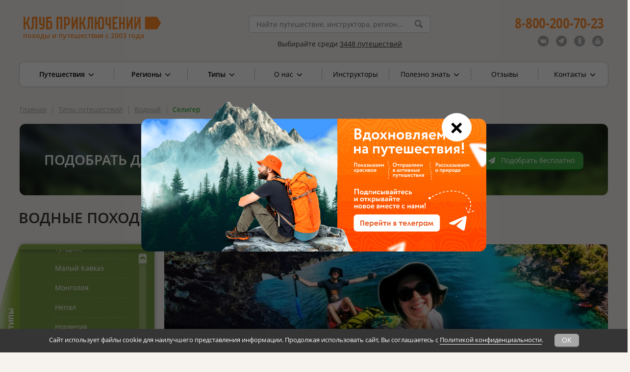

--- FILE ---
content_type: text/html; charset=UTF-8
request_url: https://www.vpoxod.ru/types/4-Vodnyiy/seliger
body_size: 46344
content:
<!DOCTYPE html><html lang="ru"><head><meta name="csrf-param" content="_csrf"><meta name="csrf-token" content="hB4pl6dIFpSijSjU9xQ8GRRETOTAxcAqIr5Bmctzex_pM1yi8hEgy-XGYoGQXgxhYxxhvIexkUxpiRe0rBcQTg=="><title>Водные походы по Селигеру разной сложности вместе с Клубом Приключений</title><meta name="description" content="Водные походы по Селигеру – маршруты, сочетающие в себе сплавы на катамаранах, байдарках, походы с палатками, пешие, конные прогулки, с детьми. Разная сложность, обеспечение полной безопасности, незабываемые впечатления. Присоединяйтесь!"><meta charset="UTF-8"><meta name="viewport" content="width=device-width, initial-scale=1"><meta name="format-detection" content="telephone=no"><meta name="google-site-verification" content="2asd0ffMNVewNSVSWXyB63QG1TfNk_JIWzM9GWV3r6Y"><meta property="og:title" content="Водные походы по Селигеру разной сложности вместе с Клубом Приключений"><meta property="og:site_name" content="vpoXod.ru"><meta property="og:url" content="https://www.vpoxod.ru/types/4-Vodnyiy/seliger"><meta property="og:locale" content="ru_RU"><meta property="og:description" content="Водные походы по Селигеру – маршруты, сочетающие в себе сплавы на катамаранах, байдарках, походы с палатками, пешие, конные прогулки, с детьми. Разная сложность, обеспечение полной безопасности, незабываемые впечатления. Присоединяйтесь!"><meta property="og:image" content="https://www.vpoxod.ru/img/logo/new-512.png"><meta property="og:type" content="article"><link href="/types/4-Vodnyiy/seliger" rel="self"><link href="/types/4-Vodnyiy/seliger" rel="first"><link href="/types/4-Vodnyiy/seliger?page=2" rel="last"><link href="/types/4-Vodnyiy/seliger?page=2" rel="next"><link href="https://www.vpoxod.ru/types/4-Vodnyiy/seliger" rel="canonical"><link href="https://b1.vpoxod.ru" rel="preconnect"><link type="font/woff2" href="/assets/4075eb8b/css/../fonts/fontawesome-webfont.woff2?v=4.7.0" rel="preload" as="font" crossorigin="anonymous"><link type="font/woff" href="/fonts/open-sans/OpenSans-Bold.woff" rel="preload" as="font" crossorigin="anonymous"><link type="font/woff" href="/fonts/open-sans/OpenSans-Italic.woff" rel="preload" as="font" crossorigin="anonymous"><link type="font/woff" href="/fonts/open-sans/OpenSans-Regular.woff" rel="preload" as="font" crossorigin="anonymous"><link type="font/woff" href="/fonts/open-sans/OpenSans-SemiBold.woff" rel="preload" as="font" crossorigin="anonymous"><link href="/minify/ac1581e7200ac70293972d79c2a674a1e3ab6904.css?v=1769593702" rel="preload" as="style"><link href="/minify/ac1581e7200ac70293972d79c2a674a1e3ab6904.css?v=1769593702" rel="stylesheet" preloadFonts='["OpenSans-Italic.woff","OpenSans-SemiBold.woff","OpenSans-Bold.woff","OpenSans-Regular.woff","fontawesome-webfont.woff2"]'><!--[if lt IE 9]><link href="/css/ie.css?v=1769593681" rel="stylesheet"><![endif]--><script src="https://smartcaptcha.yandexcloud.net/captcha.js?render=onload&amp;onload=onloadSmartCaptcha" defer></script><script src="/assets/36c66385/lazysizes.min.js?v=1769593701" async></script><script src="/assets/36c66385/plugins/unveilhooks/ls.unveilhooks.min.js?v=1769593701" async></script><script>var inputmask_eae2a584 = {"placeholder":"","mask":"t{5,20}"};
var inputmask_6401581c = {"mask":"(999) 999-99-99"};
window.__captchaConfigs = window.__captchaConfigs || [];
window.__captchaConfigs.push({"fieldId":"order-verifycode","containerId":"container-order-verifycode","sitekey":"ysc1_a3XHM9fXFR9ur2V2bIzFpp7uLltW2PfkwBXzYNB852b78ada","language":"ru","invisible":true,"test":false,"hideShield":true});
window.__captchaConfigs = window.__captchaConfigs || [];
window.__captchaConfigs.push({"fieldId":"consultation-verifycode","containerId":"container-consultation-verifycode","sitekey":"ysc1_a3XHM9fXFR9ur2V2bIzFpp7uLltW2PfkwBXzYNB852b78ada","language":"ru","invisible":true,"test":false,"hideShield":true});</script> <!-- Google Tag Manager --><script>(function(w,d,s,l,i){w[l]=w[l]||[];w[l].push({'gtm.start':
new Date().getTime(),event:'gtm.js'});var f=d.getElementsByTagName(s)[0],
j=d.createElement(s),dl=l!='dataLayer'?'&l='+l:'';j.async=true;j.src=
'https://www.googletagmanager.com/gtm.js?id='+i+dl;f.parentNode.insertBefore(j,f);
})(window,document,'script','dataLayer','GTM-WJS3ZHC');</script><!-- End Google Tag Manager --><link type="image/x-icon" href="/favicon.ico" rel="shortcut icon"><link type="image/png" href="/favicon/favicon-16x16.png" rel="icon"><link type="image/png" href="/favicon/favicon-32x32.png" rel="icon"><link type="image/png" href="/favicon/favicon-96x96.png" rel="icon"><link type="image/png" href="/favicon/favicon-120x120.png" rel="icon"><link type="image/png" href="/favicon/android-icon-192x192.png" rel="icon"><link href="/manifest.json" rel="manifest"><link href="/favicon/apple-touch-icon-57x57.png" rel="apple-touch-icon"><link href="/favicon/apple-touch-icon-60x60.png" rel="apple-touch-icon"><link href="/favicon/apple-touch-icon-72x72.png" rel="apple-touch-icon"><link href="/favicon/apple-touch-icon-76x76.png" rel="apple-touch-icon"><link href="/favicon/apple-touch-icon-114x114.png" rel="apple-touch-icon"><link href="/favicon/apple-touch-icon-120x120.png" rel="apple-touch-icon"><link href="/favicon/apple-touch-icon-144x144.png" rel="apple-touch-icon"><link href="/favicon/apple-touch-icon-152x152.png" rel="apple-touch-icon"><link href="/favicon/apple-touch-icon-180x180.png" rel="apple-touch-icon"><link href="/favicon/safari-pinned-tab.svg" rel="mask-icon" color="#ff8a35"><meta name="msapplication-TileColor" content="#ffffff"><meta name="msapplication-TileImage" content="/favicon/mstile-144x144.png"><meta name="msapplication-square70x70logo" content="/favicon/mstile-70x70.png"><meta name="msapplication-square150x150logo" content="/favicon/mstile-150x150.png"><meta name="msapplication-wide310x150logo" content="/favicon/mstile-310x310.png"><meta name="msapplication-square310x310logo" content="/favicon/mstile-310x150.png"><meta name="application-name" content="Клуб Приключений"><meta name="msapplication-config" content="/favicon/browserconfig.xml"></head><body id="route-index-page"><script>
(function(w, d, s, h, id) {
w.roistatProjectId = id; w.roistatHost = h;
var p = d.location.protocol === "https:" ? "https://" : "http://";
var u = /^.*roistat_visit=[^;]+(.*)?$/.test(d.cookie) ? "/dist/module.js" : "/api/site/1.0/"+id+"/init?referrer="+encodeURIComponent(d.location.href);
var js = d.createElement(s); js.charset="UTF-8"; js.async = 1; js.src = p+h+u; var js2 = d.getElementsByTagName(s)[0]; js2.parentNode.insertBefore(js, js2);
})(window, document, 'script', 'cloud.roistat.com', '8c88929085482e4c7b9511271e77ab82');
</script><!-- Google Tag Manager (noscript) --><noscript><iframe src="https://www.googletagmanager.com/ns.html?id=GTM-WJS3ZHC"
height="0" width="0" style="display:none;visibility:hidden"></iframe></noscript><!-- End Google Tag Manager (noscript) --><div id="wrapper"><div id="main_wrapper" class="inner-page "><header id="header_wrapper"><div class="header_top_wrapper"><div class="header_top mobile-only"><div class="sticky-menu fixed"><a href="javascript:void(0)" class="mobile-menu"><i class="fa fa-bars fa-inverse"></i> </a></div><a href="javascript:void(0)" class="header-call-icon mobile-only"><i class="fa fa-phone fa-inverse fa-2x"></i> </a><div class="header_socials"><ul><li><a class="icon-vk" href="https://vk.com/vpoxod" target="_blank"><span class="fa-stack"><i class="fa fa-circle fa-inverse fa-stack-2x"></i><i class="fa fa-vk fa-stack-1x"></i></span></a></li><li><a class="icon-tg" href="https://t.me/kp_vpoxod" target="_blank"><span class="fa-stack"><i class="fa fa-circle fa-inverse fa-stack-2x"></i><i class="fa fa-paper-plane fa-stack-1x"></i></span></a></li><li><a class="icon-ok" href="https://ok.ru/group/70000005538353" target="_blank"><span class="fa-stack"><i class="fa fa-circle fa-inverse fa-stack-2x"></i><i class="fa fa-odnoklassniki fa-stack-1x"></i></span></a></li><li><a class="icon-yt" href="https://www.youtube.com/user/AdventureClubVpoxod" target="_blank"><span class="fa-stack"><i class="fa fa-circle fa-inverse fa-stack-2x"></i><i class="fa fa-youtube fa-stack-1x"></i></span></a></li></ul></div></div></div><div class="header_bottom"><div id="header-phones" class="header_right"><div class="header_phone_1"><a href="tel:88002007023"><b>8-800-200-70-23</b></a> </div><a id="callback_click" class="header_button mobile-only" href="#popup-callback"
data-mobile-href="/form/callback"><i class="fa fa-volume-control-phone rotate-315"></i> <span>Заказать обратный звонок</span></a><div class="header_socials_phone"><ul><li><a class="icon-vk" href="https://vk.com/vpoxod" target="_blank"><span class="fa-stack"><i class="fa fa-circle fa-stack-2x"></i><i class="fa fa-vk fa-inverse fa-stack-1x"></i></span></a></li><li><a class="icon-tg" href="https://t.me/kp_vpoxod" target="_blank"><span class="fa-stack"><i class="fa fa-circle fa-stack-2x"></i><i class="fa fa-paper-plane fa-inverse fa-stack-1x"></i></span></a></li><li><a class="icon-ok" href="https://ok.ru/group/70000005538353" target="_blank"><span class="fa-stack"><i class="fa fa-circle fa-stack-2x"></i><i class="fa fa-odnoklassniki fa-inverse fa-stack-1x"></i></span></a></li><li><a class="icon-yt" href="https://www.youtube.com/user/AdventureClubVpoxod" target="_blank"><span class="fa-stack"><i class="fa fa-circle fa-stack-2x"></i><i class="fa fa-youtube fa-inverse fa-stack-1x"></i></span></a></li></ul></div></div><div class="header_left new_logo"><a class="header_logo_new" href="/"><img src="/img/logo/new_logo_2025.svg" alt=""> <div class="desktop-only logo-hover"><i class="fa fa-chevron-circle-left fa-4x"></i> <span>Главная страница</span></div></a><p class="header_left_text_new no-hover">походы и путешествия с 2003 года</p></div><div class="header_center"><div class="header_search"><form id="header-search-form" action="/search" method="get"><div class="form-group field-header-sitesearch-q required"><input type="text" id="header-sitesearch-q" class="typeahead" name="q" placeholder="Найти путешествие, инструктора, регион..." minlength="2" required="required" autocomplete="off" aria-required="true"></div><input type="submit" value=""></form></div><p class="header_text"><span>Выбирайте среди <a class="text-underlined" href="/route">3448 путешествий</a></span> </p></div><div class="clear"></div></div></header><div id="main"><div id="content-top"></div><div id="main-navigation" class="main_navigation"><nav><ul><li class="item_10 first_level has_children"><a href="/allroutes?utm_testa=1&amp;sort=name">Путешествия <i class="fa fa-angle-down fa-lg"></i></a> <div class="main_navigation_inner"><ul><li><a href="/allroutes?utm_testp=1&amp;sort=name">Все путешествия</a> </li><li class="last"><a href="/allroutes?utm_testk=1&amp;sort=date">Календарь дат</a> </li></ul></div></li><li class="item_1 first_level has_children"><a href="/route">Регионы <i class="fa fa-angle-down fa-lg"></i></a><div class="main_navigation_inner"><ul class="full-width"><li class="main_navigation_inner_col_1"><a class="main_navigation_inner_title" href="/route/russia">Россия</a><ul class="js-sort-col"><li class=""><a href="/route/altai"><span>Алтай</span></a> </li><li class=""><a href="/route/baikal"><span>Байкал</span></a> </li><li class=""><a href="/route/beloe-more"><span>Белое море</span></a> </li><li class=""><a href="/route/elbrus"><span>Восхождение на Эльбрус</span></a> </li><li class=""><a href="/route/dagestan"><span>Дагестан</span></a> </li><li class=""><a href="/route/dalniy_vostok"><span>Дальний Восток</span></a> </li><li class=""><a href="/route/ingushetia"><span>Ингушетия</span></a> </li><li class=""><a href="/route/caucasus"><span>Кавказ</span></a> </li><li class=""><a href="/route/kaliningrad"><span>Калининград</span></a> </li><li class=""><a href="/route/kamchatka"><span>Камчатка</span></a> </li><li class=""><a href="/route/karelia"><span>Карелия</span></a> </li><li class=""><a href="/route/kolskiy"><span>Кольский</span></a> </li><li class=""><a href="/route/krim_routes"><span>Крым</span></a> </li><li class=""><a href="/route/ladoga"><span>Ладожское озеро (Ладога)</span></a> </li><li class=" last"><a href="/route/putorana"><span>Плато Путорана</span></a> </li><li class="right"><a href="/route/podmoskovje"><span>Подмосковье</span></a> </li><li class="right"><a href="/route/prielbrusye"><span>Приэльбрусье</span></a> </li><li class="right"><a href="/route/sever"><span>Русский Север</span></a> </li><li class="right"><a href="/route/sahalin"><span>Сахалин</span></a> </li><li class="right"><a href="/route/severnaya-osetiya"><span>Северная Осетия</span></a> </li><li class="right"><a href="/route/nw"><span>Северо-Запад (Ленобласть и Карелия)</span></a> </li><li class="right"><a href="/route/seliger"><span>Селигер</span></a> </li><li class="right"><a href="/route/siberia"><span>Сибирь</span></a> </li><li class="right"><a href="/route/ural"><span>Урал</span></a> </li><li class="right"><a href="/route/hibiny"><span>Хибины</span></a> </li><li class="right"><a href="/route/central-region"><span>Центральный регион</span></a> </li><li class="right"><a href="/route/chukotka"><span>Чукотка</span></a> </li><li class="right"><a href="/route/ug_rossii"><span>Юг России</span></a> </li><li class="right last important-item"><a href="/route/russia"><span>Все путешествия по России</span></a></li></ul></li><li class="main_navigation_inner_col_2"><a class="main_navigation_inner_title" href="/route/europe">Европа</a><ul class="js-sort-col"><li class=""><a class="color_grey_link" href="/route/austria"><span>Австрия</span></a> </li><li class=""><a class="color_grey_link" href="/route/Albania"><span>Албания</span></a> </li><li class=""><a class="color_grey_link" href="/route/vengriya"><span>Венгрия</span></a> </li><li class=""><a href="/route/greece"><span>Греция</span></a> </li><li class=""><a href="/route/spain"><span>Испания</span></a> </li><li class=""><a href="/route/kipr"><span>Кипр</span></a> </li><li class=""><a class="color_grey_link" href="/route/Moldova"><span>Молдова</span></a> </li><li class=" last"><a class="color_grey_link" href="/route/norway"><span>Норвегия</span></a> </li><li class=" right"><a href="/route/portugaliya"><span>Португалия</span></a> </li><li class=" right"><a class="color_grey_link" href="/route/romania"><span>Румыния</span></a> </li><li class=" right"><a href="/route/serbia"><span>Сербия</span></a> </li><li class=" right"><a class="color_grey_link" href="/route/Slovenia"><span>Словения</span></a> </li><li class=" right"><a class="color_grey_link" href="/route/finlandia"><span>Финляндия</span></a> </li><li class=" right"><a href="/route/chernogoriya"><span>Черногория</span></a> </li><li class="right last important-item"><a href="/route/europe"><span>Все путешествия по Европе</span></a></li></ul></li><li class="main_navigation_inner_col_3"><a class="main_navigation_inner_title" href="/route/sng">СНГ</a><ul class="last"><li><a href="/route/abkhazia"><span>Абхазия</span></a> </li><li><a class="color_grey_link" href="/route/Azerbajdzhan"><span>Азербайджан</span></a> </li><li><a href="/route/armenia"><span>Армения</span></a> </li><li><a href="/route/belorussiya"><span>Беларусь</span></a> </li><li><a href="/route/georgia"><span>Грузия</span></a> </li><li><a href="/route/kazahstan"><span>Казахстан</span></a> </li><li><a href="/route/kyrgyzstan"><span>Киргизия</span></a> </li><li><a class="color_grey_link" href="/route/tadjikistan"><span>Таджикистан</span></a> </li><li><a href="/route/uzbekistan"><span>Узбекистан</span></a> </li><li class="last important-item"><a href="/route/sng"><span>Все путешествия по СНГ</span></a></li></ul></li><li class="main_navigation_inner_col_4"><a class="main_navigation_inner_title" href="/route/asia">Азия</a><ul class="js-sort-col"><li ><a href="/route/vietnam"><span>Вьетнам</span></a> </li><li ><a href="/route/India"><span>Индия</span></a> </li><li ><a class="color_grey_link" href="/route/cambodia"><span>Камбоджа</span></a> </li><li ><a href="/route/china"><span>Китай</span></a> </li><li ><a class="color_grey_link" href="/route/Livan"><span>Ливан</span></a> </li><li ><a href="/route/Malaysia"><span>Малайзия</span></a> </li><li ><a href="/route/Mongolia"><span>Монголия</span></a> </li><li ><a href="/route/nepal"><span>Непал</span></a> </li><li class="last"><a href="/route/oman"><span>Оман</span></a> </li><li class="right" ><a href="/route/Pakistan"><span>Пакистан</span></a> </li><li class="right" ><a href="/route/thailand"><span>Таиланд</span></a> </li><li class="right" ><a href="/route/turkey"><span>Турция</span></a> </li><li class="right" ><a class="color_grey_link" href="/route/filippiny"><span>Филиппины</span></a> </li><li class="right" ><a href="/route/sri_lanka"><span>Шри-Ланка</span></a> </li><li class="right" ><a href="/route/SouthKorea"><span>Южная Корея</span></a> </li><li class="right" ><a href="/route/Japan"><span>Япония</span></a> </li><li class="right last important-item"><a href="/route/asia"><span>Все путешествия по Азии</span></a></li></ul><a class="main_navigation_inner_title" href="/route/mideast">Ближний Восток</a><ul class="js-sort-col"><li ><a class="color_grey_link" href="/route/Israel"><span>Израиль</span></a> </li><li ><a href="/route/Jordan"><span>Иордания</span></a> </li><li ><a href="/route/iran"><span>Иран</span></a> </li><li class="last"><a class="color_grey_link" href="/route/yemen"><span>Йемен</span></a> </li><li class="right" ><a class="color_grey_link" href="/route/unitedarabemirates"><span>ОАЭ</span></a> </li><li class="right" ><a class="color_grey_link" href="/route/saudi_arabia"><span>Саудовская Аравия</span></a> </li><li class="right last important-item"><a href="/route/mideast"><span>Все путешествия по Ближнему Востоку</span></a></li></ul></li><li class="main_navigation_inner_col_5"><a class="main_navigation_inner_title" href="/route/africa">Африка</a><ul class="last"><li><a href="/route/egypt"><span>Египет</span></a> </li><li><a href="/route/kenya"><span>Кения</span></a> </li><li><a class="color_grey_link" href="/route/tanzania"><span>Килиманджаро (Танзания)</span></a> </li><li><a href="/route/mavrikii"><span>Маврикий</span></a> </li><li><a class="color_grey_link" href="/route/madagaskar"><span>Мадагаскар</span></a> </li><li><a href="/route/morocco"><span>Марокко</span></a> </li><li><a class="color_grey_link" href="/route/Namibiya"><span>Намибия</span></a> </li><li><a href="/route/Seychelles"><span>Сейшельские Острова</span></a> </li><li><a class="color_grey_link" href="/route/tanzania-i-zanzibar"><span>Танзания</span></a> </li><li><a href="/route/tunis"><span>Тунис</span></a> </li><li><a class="color_grey_link" href="/route/yuar"><span>ЮАР</span></a> </li><li class="last important-item"><a href="/route/africa"><span>Все путешествия по Африке</span></a></li></ul></li><li class="main_navigation_inner_title"><a class="main_navigation_inner_title" href="/route/other">Другие регионы</a><ul><li><a class="color_grey_link" href="/route/avstraliya"><span>Австралия и Новая Зеландия</span></a> </li><li><a href="/route/Canada"><span>Канада</span></a> </li><li><a class="color_grey_link" href="/route/Cuba_routes"><span>Куба</span></a> </li><li><a class="color_grey_link" href="/route/USA"><span>США</span></a> </li><li class="last"><a href="/route/South-America"><span>Центральная и Южная Америка</span></a> </li></ul></li><li class="main_navigation_inner_title"><a class="main_navigation_inner_title" href="/route">Все путешествия</a> </li><li class="j-no-calc main_navigation_absolute_link_list_wrap"><ul class="main_navigation_absolute_link_list"><li class="main_navigation_inner_title"><a href="/types/13-Vyihodnogo-dnya">На выходные</a></li></ul></li></ul></div> </li><li class="item_2 first_level has_children"><a href="/types">Типы <i class="fa fa-angle-down fa-lg"></i></a><div class="main_navigation_inner"><ul class="full-width"><li class="main_navigation_inner_col column-1 "
data-col="1"><a class="main_navigation_inner_title" href="/types/1-Peshiy">Пешие</a><ul><li><a href="/types/21-Voshojdenie"><span><span class="svg-icon color-gray" style="-webkit-mask: url(https://b1.vpoxod.ru/tag-svg/31/cc/59096.svg) no-repeat center;height: 24px;width: 24px" data-svg="https://b1.vpoxod.ru/tag-svg/31/cc/59096.svg"></span><span>Восхождения</span></span></a> </li><li><a href="/types/49-Skalolazane"><span><span class="svg-icon color-gray" style="-webkit-mask: url(https://b1.vpoxod.ru/tag-svg/a3/3e/59079.svg) no-repeat center;height: 24px;width: 24px" data-svg="https://b1.vpoxod.ru/tag-svg/a3/3e/59079.svg"></span><span>Скалолазание</span></span></a> </li><li><a href="/types/32-Pokhod-bez-ryukzakov"><span><span class="svg-icon color-gray" style="-webkit-mask: url(https://b1.vpoxod.ru/tag-svg/b4/86/59101.svg) no-repeat center;height: 24px;width: 24px" data-svg="https://b1.vpoxod.ru/tag-svg/b4/86/59101.svg"></span><span>Переходы налегке</span></span></a> </li><li><a href="/types/55-Perekhody-s-legkimi-ryukzakami"><span><span class="svg-icon color-gray" style="-webkit-mask: url(https://b1.vpoxod.ru/tag-svg/20/89/59092.svg) no-repeat center;height: 24px;width: 24px" data-svg="https://b1.vpoxod.ru/tag-svg/20/89/59092.svg"></span><span>Переходы с легкими рюкзаками</span></span></a> </li><li><a href="/types/54-Perekhody-s-ryukzakami"><span><span class="svg-icon color-gray" style="-webkit-mask: url(https://b1.vpoxod.ru/tag-svg/13/d9/59091.svg) no-repeat center;height: 24px;width: 24px" data-svg="https://b1.vpoxod.ru/tag-svg/13/d9/59091.svg"></span><span>Переходы с рюкзаками</span></span></a> </li><li class="last"><a href="/types/48-Gornyiy-lager"><span><span class="svg-icon color-gray" style="-webkit-mask: url(https://b1.vpoxod.ru/tag-svg/c0/8a/59114.svg) no-repeat center;height: 24px;width: 24px" data-svg="https://b1.vpoxod.ru/tag-svg/c0/8a/59114.svg"></span><span>Горный лагерь</span></span></a> </li></ul></li><li class="main_navigation_inner_col column-1 "
data-col="1"><a class="main_navigation_inner_title" href="/types/20-Nashe-meropriyatie">Мероприятия</a></li><li class="main_navigation_inner_col column-1 "
data-col="1"><a class="main_navigation_inner_title" href="/types/korporativnye-tury">Корпоративные туры</a></li><li class="main_navigation_inner_col column-2 "
data-col="2"><a class="main_navigation_inner_title" href="/types/4-Vodnyiy">Водные</a><ul><li><a href="/types/8-Splav"><span><span class="svg-icon color-gray" style="-webkit-mask: url(https://b1.vpoxod.ru/tag-svg/45/32/59009.svg) no-repeat center;height: 24px;width: 24px" data-svg="https://b1.vpoxod.ru/tag-svg/45/32/59009.svg"></span><span>Сплав</span></span></a> </li><li><a href="/types/41-Na-baydarkah"><span><span class="svg-icon color-gray" style="-webkit-mask: url(https://b1.vpoxod.ru/tag-svg/fe/51/59103.svg) no-repeat center;height: 24px;width: 24px" data-svg="https://b1.vpoxod.ru/tag-svg/fe/51/59103.svg"></span><span>На байдарках</span></span></a> </li><li><a href="/types/44-Na-morskih-kayakah"><span><span class="svg-icon color-gray" style="-webkit-mask: url(https://b1.vpoxod.ru/tag-svg/ed/91/59104.svg) no-repeat center;height: 24px;width: 24px" data-svg="https://b1.vpoxod.ru/tag-svg/ed/91/59104.svg"></span><span>На морских каяках</span></span></a> </li><li><a href="/types/56-Na-katamaranakh"><span><span class="svg-icon color-gray" style="-webkit-mask: url(https://b1.vpoxod.ru/tag-svg/82/c4/59089.svg) no-repeat center;height: 24px;width: 24px" data-svg="https://b1.vpoxod.ru/tag-svg/82/c4/59089.svg"></span><span>На катамаранах</span></span></a> </li><li><a href="/types/58-Na-pakraftakh"><span><span class="svg-icon color-gray" style="-webkit-mask: url(https://b1.vpoxod.ru/tag-svg/d5/8e/61464.svg) no-repeat center;height: 24px;width: 24px" data-svg="https://b1.vpoxod.ru/tag-svg/d5/8e/61464.svg"></span><span>На пакрафтах</span></span></a> </li><li><a href="/types/45-Rybalka"><span><span class="svg-icon color-gray" style="-webkit-mask: url(https://b1.vpoxod.ru/tag-svg/82/9a/59105.svg) no-repeat center;height: 24px;width: 24px" data-svg="https://b1.vpoxod.ru/tag-svg/82/9a/59105.svg"></span><span>Рыбалка</span></span></a> </li><li><a href="/types/61-Na-lodkakh"><span><span class="svg-icon color-gray" style="-webkit-mask: url(https://b1.vpoxod.ru/tag-svg/b3/03/61463.svg) no-repeat center;height: 24px;width: 24px" data-svg="https://b1.vpoxod.ru/tag-svg/b3/03/61463.svg"></span><span>На лодках</span></span></a> </li><li><a href="/types/sup-surfing"><span><span class="svg-icon color-gray" style="-webkit-mask: url(https://b1.vpoxod.ru/tag-svg/fc/1d/126718.svg) no-repeat center;height: 24px;width: 24px" data-svg="https://b1.vpoxod.ru/tag-svg/fc/1d/126718.svg"></span><span>На сапсёрфах</span></span></a> </li><li><a href="/types/52-Yakhting"><span><span class="svg-icon color-gray" style="-webkit-mask: url(https://b1.vpoxod.ru/tag-svg/81/5d/59087.svg) no-repeat center;height: 24px;width: 24px" data-svg="https://b1.vpoxod.ru/tag-svg/81/5d/59087.svg"></span><span>Яхтинг</span></span></a> </li><li><a href="/types/diving"><span><span class="svg-icon color-gray" style="-webkit-mask: url(https://b1.vpoxod.ru/tag-svg/8d/ab/145902.svg) no-repeat center;height: 24px;width: 24px" data-svg="https://b1.vpoxod.ru/tag-svg/8d/ab/145902.svg"></span><span>Дайвинг</span></span></a> </li><li><a href="/types/102-Vodnyye-trenirovki"><span><span class="svg-icon color-gray" style="-webkit-mask: url(https://b1.vpoxod.ru/tag-svg/75/7d/203026.svg) no-repeat center;height: 24px;width: 24px" data-svg="https://b1.vpoxod.ru/tag-svg/75/7d/203026.svg"></span><span>Тренировки</span></span></a> </li><li class="last"><a href="/types/kayaking-spb"><span><span class="svg-icon color-gray" style="-webkit-mask: url(https://b1.vpoxod.ru/tag-svg/b2/be/265938.svg) no-repeat center;height: 24px;width: 24px" data-svg="https://b1.vpoxod.ru/tag-svg/b2/be/265938.svg"></span><span>На каяках по Санкт-Петербургу</span></span></a> </li></ul></li><li class="main_navigation_inner_col column-3 "
data-col="3"><a class="main_navigation_inner_title" href="/types/13-Vyihodnogo-dnya#tabs">Выходного дня</a><ul><li><a href="/types/13-Vyihodnogo-dnya"><span><span class="svg-icon color-gray" style="-webkit-mask: url(https://b1.vpoxod.ru/tag-svg/87/8a/59083.svg) no-repeat center;height: 24px;width: 24px" data-svg="https://b1.vpoxod.ru/tag-svg/87/8a/59083.svg"></span><span>На выходные</span></span></a> </li><li class="last"><a href="/types/51-Odnodnevnyie-pohodyi"><span><span class="svg-icon color-gray" style="-webkit-mask: url(https://b1.vpoxod.ru/tag-svg/1d/cc/62856.svg) no-repeat center;height: 24px;width: 24px" data-svg="https://b1.vpoxod.ru/tag-svg/1d/cc/62856.svg"></span><span>Однодневный</span></span></a> </li></ul></li><li class="main_navigation_inner_col column-3 "
data-col="3"><span class="main_navigation_inner_title">Где вы будете жить</span><ul><li><a href="/types/42-Projivanie-v-gostinitse-ili-na-turbaze"><span><span class="svg-icon color-gray" style="-webkit-mask: url(https://b1.vpoxod.ru/tag-svg/54/0c/59102.svg) no-repeat center;height: 24px;width: 24px" data-svg="https://b1.vpoxod.ru/tag-svg/54/0c/59102.svg"></span><span>С проживанием в гостинице</span></span></a> </li><li class="last"><a href="/types/53-Pohod-s-palatkami"><span><span class="svg-icon color-gray" style="-webkit-mask: url(https://b1.vpoxod.ru/tag-svg/09/55/59084.svg) no-repeat center;height: 24px;width: 24px" data-svg="https://b1.vpoxod.ru/tag-svg/09/55/59084.svg"></span><span>Ночёвки в палатках</span></span></a> </li></ul></li><li class="main_navigation_inner_col column-3 "
data-col="3"><span class="main_navigation_inner_title">Куда можно с детьми</span><ul><li><a href="/types/47-Detskiy-pohod"><span><span class="svg-icon color-gray" style="-webkit-mask: url(https://b1.vpoxod.ru/tag-svg/61/45/59110.svg) no-repeat center;height: 24px;width: 24px" data-svg="https://b1.vpoxod.ru/tag-svg/61/45/59110.svg"></span><span>Семейные <span class="text-small">для родителей с детьми</span></span></span></a> </li><li class="last"><a href="/types/46-Mojno-s-detmi"><span><span class="svg-icon color-gray" style="-webkit-mask: url(https://b1.vpoxod.ru/tag-svg/67/d6/59108.svg) no-repeat center;height: 24px;width: 24px" data-svg="https://b1.vpoxod.ru/tag-svg/67/d6/59108.svg"></span><span>Можно с детьми</span></span></a> </li></ul></li><li class="main_navigation_inner_col column-4 "
data-col="4"><span class="main_navigation_inner_title">Нужен ли опыт</span><ul><li><a href="/types/30-Uchastnikam-s-opytom"><span>Участникам с опытом</span></a> </li><li class="last"><a href="/types/31-Opyt-ne-obyazatelen"><span>Опыт не обязателен</span></a> </li></ul></li><li class="main_navigation_inner_col column-4 "
data-col="4"><a class="main_navigation_inner_title" href="/types/15-Zimniy">Зимние</a><ul><li><a href="/types/60-Nochevki-v-teplom-shatre-s-pechkoy"><span><span class="svg-icon color-gray" style="-webkit-mask: url(https://b1.vpoxod.ru/tag-svg/ac/1a/59954.svg) no-repeat center;height: 24px;width: 24px" data-svg="https://b1.vpoxod.ru/tag-svg/ac/1a/59954.svg"></span><span>Ночёвки в тёплом шатре с печкой</span></span></a> </li><li><a href="/types/7-Lyzhnyy"><span><span class="svg-icon color-gray" style="-webkit-mask: url(https://b1.vpoxod.ru/tag-svg/08/7a/59094.svg) no-repeat center;height: 24px;width: 24px" data-svg="https://b1.vpoxod.ru/tag-svg/08/7a/59094.svg"></span><span>Лыжные</span></span></a> </li><li><a href="/types/43-Lyiji-snegostupyi"><span><span class="svg-icon color-gray" style="-webkit-mask: url(https://b1.vpoxod.ru/tag-svg/92/5d/59109.svg) no-repeat center;height: 24px;width: 24px" data-svg="https://b1.vpoxod.ru/tag-svg/92/5d/59109.svg"></span><span>На снегоступах</span></span></a> </li><li class="last"><a href="/types/57-Gornyie-lyiji-Snoubord"><span><span class="svg-icon color-gray" style="-webkit-mask: url(https://b1.vpoxod.ru/tag-svg/9a/4c/59093.svg) no-repeat center;height: 24px;width: 24px" data-svg="https://b1.vpoxod.ru/tag-svg/9a/4c/59093.svg"></span><span>Горные лыжи/Сноуборд</span></span></a> </li></ul></li><li class="main_navigation_inner_col column-5 last-column"
data-col="5"><span class="main_navigation_inner_title">Прочие типы</span><ul><li><a href="/types/sportivnye-pohody"><span><span class="svg-icon color-gray" style="-webkit-mask: url(https://b1.vpoxod.ru/tag-svg/62/25/87238.svg) no-repeat center;height: 24px;width: 24px" data-svg="https://b1.vpoxod.ru/tag-svg/62/25/87238.svg"></span><span>Спортивные походы</span></span></a> </li><li><a href="/types/62-Fototur"><span><span class="svg-icon color-gray" style="-webkit-mask: url(https://b1.vpoxod.ru/tag-svg/32/10/62903.svg) no-repeat center;height: 24px;width: 24px" data-svg="https://b1.vpoxod.ru/tag-svg/32/10/62903.svg"></span><span>Фототур</span></span></a> </li><li><a href="/types/5-Avto"><span><span class="svg-icon color-gray" style="-webkit-mask: url(https://b1.vpoxod.ru/tag-svg/94/34/59113.svg) no-repeat center;height: 24px;width: 24px" data-svg="https://b1.vpoxod.ru/tag-svg/94/34/59113.svg"></span><span>Автопутешествия</span></span></a> </li><li><a href="/types/6-Velo"><span><span class="svg-icon color-gray" style="-webkit-mask: url(https://b1.vpoxod.ru/tag-svg/1e/28/59078.svg) no-repeat center;height: 24px;width: 24px" data-svg="https://b1.vpoxod.ru/tag-svg/1e/28/59078.svg"></span><span>Вело</span></span></a> </li><li><a href="/types/2-Konnyiy"><span><span class="svg-icon color-gray" style="-webkit-mask: url(https://b1.vpoxod.ru/tag-svg/04/61/59088.svg) no-repeat center;height: 24px;width: 24px" data-svg="https://b1.vpoxod.ru/tag-svg/04/61/59088.svg"></span><span>Конный</span></span></a> </li><li><a href="/types/9-Speleo"><span><span class="svg-icon color-gray" style="-webkit-mask: url(https://b1.vpoxod.ru/tag-svg/8e/94/59086.svg) no-repeat center;height: 24px;width: 24px" data-svg="https://b1.vpoxod.ru/tag-svg/8e/94/59086.svg"></span><span>Спелео</span></span></a> </li><li><a href="/types/12-Kombinirovannyiy"><span><span class="svg-icon color-gray" style="-webkit-mask: url(https://b1.vpoxod.ru/tag-svg/4c/0b/59085.svg) no-repeat center;height: 24px;width: 24px" data-svg="https://b1.vpoxod.ru/tag-svg/4c/0b/59085.svg"></span><span>Мультитуры</span></span></a> </li><li><a href="/types/23-Zagranichnyiy-pohod"><span><span class="svg-icon color-gray" style="-webkit-mask: url(https://b1.vpoxod.ru/tag-svg/fd/19/59090.svg) no-repeat center;height: 24px;width: 24px" data-svg="https://b1.vpoxod.ru/tag-svg/fd/19/59090.svg"></span><span>Заграничные</span></span></a> </li><li><a href="/types/yoga"><span><span class="svg-icon color-gray" style="-webkit-mask: url(https://b1.vpoxod.ru/tag-svg/c4/17/147586.svg) no-repeat center;height: 24px;width: 24px" data-svg="https://b1.vpoxod.ru/tag-svg/c4/17/147586.svg"></span><span>Йога-тур</span></span></a> </li><li><a href="/types/s_sobakoy"><span><span class="svg-icon color-gray" style="-webkit-mask: url(https://b1.vpoxod.ru/tag-svg/4a/aa/162496.svg) no-repeat center;height: 24px;width: 24px" data-svg="https://b1.vpoxod.ru/tag-svg/4a/aa/162496.svg"></span><span>Можно с собакой</span></span></a> </li><li class="last"><a href="/types/shkola-instruktorov"><span><span class="svg-icon color-gray" style="-webkit-mask: url(https://b1.vpoxod.ru/tag-svg/df/fc/265937.svg) no-repeat center;height: 24px;width: 24px" data-svg="https://b1.vpoxod.ru/tag-svg/df/fc/265937.svg"></span><span>Школа инструкторов</span></span></a> </li></ul></li><li class="main_navigation_inner_col column-5 last-column"
data-col="5"><a class="main_navigation_inner_title" href="/types"><span>Все путешествия</span></a> </li></ul></div></li><li class=" item_3 has_children first_level"><a href="/page/club">О нас <i class="fa fa-angle-down fa-lg"></i></a><div class="main_navigation_inner"><ul><li><a href="/page/club"><span>Клуб Приключений</span></a></li><li><a href="/page/brendirovannaya-produkciya"><span>Брендированная продукция</span></a></li><li><a href="/page/skidki"><span>Скидки, Конкурсы и Клубная Карта</span></a></li><li><a href="/page/podarochnye-sertifikaty"><span>Подарочные сертификаты</span></a></li><li class="last"><a href="/page/our_partners"><span>Наши друзья</span></a></li></ul></div></li><li class=" item_4 first_level"><a href="/instructors">Инструкторы</a></li><li class=" item_6 has_children first_level"><a href="/faq">Полезно знать <i class="fa fa-angle-down fa-lg"></i></a><div class="main_navigation_inner"><ul><li><a href="/faq"><span>Вопрос / Ответ</span></a></li><li><a href="/page/articles"><span>Полезные статьи</span></a></li><li><a href="/equip#content-top"><span>Списки снаряжения</span></a></li><li><a href="/page/equipment-rent"><span>Прокат снаряжения</span></a></li><li><a href="/page/safety"><span>Техника безопасности и правила поведения в походе</span></a></li><li class="last"><a href="/page/difficultylevel"><span>Как оценить сложность маршрута и не прогадать</span></a></li></ul></div></li><li class=" item_8 first_level"><a href="/responses">Отзывы</a></li><li class=" item_11 has_children first_level"><a href="/page/contacts">Контакты <i class="fa fa-angle-down fa-lg"></i></a><div class="main_navigation_inner"><ul><li><a href="/page/contacts"><span>Контакты</span></a></li><li><a href="/page/meetings_spb#content-top"><span>Офис в Санкт-Петербурге</span></a></li><li><a href="/page/meetings_msk"><span>Офис в Москве</span></a></li><li class="last"><a href="/page/meetings_krasnodar#content-top"><span>Офис в Краснодаре</span></a></li></ul></div></li></ul></nav></div><div class="breadcrumbs" itemscope="" itemtype="https://schema.org/BreadcrumbList"><ul><li itemprop="itemListElement" itemscope="" itemtype="https://schema.org/ListItem"><a href="/" itemprop="item"><span itemprop="name">Главная</span></a><meta itemprop="position" content="1"></li><li itemprop="itemListElement" itemscope="" itemtype="https://schema.org/ListItem"><a href="/types" itemprop="item"><span itemprop="name">Типы путешествий</span></a><meta itemprop="position" content="2"></li><li itemprop="itemListElement" itemscope="" itemtype="https://schema.org/ListItem"><a href="/types/4-Vodnyiy" itemprop="item"><span itemprop="name">Водный</span></a><meta itemprop="position" content="3"></li><li class="active" itemprop="itemListElement" itemscope="" itemtype="https://schema.org/ListItem"><span itemprop="name">Селигер</span><meta itemprop="position" content="4"></li></ul></div><div class="full-box"><div class="full-box-img-wrapper"><img src="/img/bg/pick-up-full.jpg" alt="pick up journey" loading="lazy"> </div><div class="full-box-header"><div class="full-box-title">Подобрать для вас идеальное путешествие?</div><div class="full-box-button"><a class="btn-order btn-block tippy btn btn-dark-green" href="/form/pick-up-journey" title="Подберём путешествие мечты бесплатно!&lt;br&gt;Активный отдых в кругу друзей ждёт вас!"><i class="fa fa-paper-plane"></i> Подобрать бесплатно</a> </div></div></div><div class="main_top full_width "><h1>Водные походы по озеру Селигер</h1></div><div class="route_page"><section class="route_content_wrapper"><div class="route_content space-content"><div class="article_full"><div class="article_full_top"><div class="article_full_i_content"><img src="https://b1.vpoxod.ru/seoImg/3b/c7/146208_929x221.jpg" width="929" height="221" alt="Водные походы по озеру Селигер" fetchPriority="high"> </div><div class="article_full_sidebar"><div id="coordinators-slider" class="article_full_coordinators_wrapper mb-md"></div><div id="instructors-slider" class="article_full_instructors_wrapper"></div></div><div class="article_full_content clearfix"><div id="text1" class="article_content_text static_text"><p>Водный туризм — это и походы на байдарках по озерам, и сплавы на рафтах по рекам, и яхтинг, и морской каякинг. Самыми сложными считаются походы VI категории сложности. Они доступны только подготовленным туристам. Но есть и такие, в которых могут принять участие даже дети. Например, к ним относятся водные походы по Селигеру. В пути мы будем совершать прогулки по берегу, высаживаться на таинственные острова, совершать экскурсии по святым местам.</p><p>Благодаря своей красоте, Селигер считается жемчужиной Тверской области. Из-за обилия проток и сильно изрезанных берегов озеро имеет настолько сложное устройство, что напоминает водный лабиринт. Это привлекает искателей приключений, поскольку озеро скрывает множество укромных неизведанных уголков. Приглашаем вас принять участие в увлекательном походном квесте!</p> <div class="js-cut-text collapse-height"><h2>ФОРМАТЫ ВОДНЫХ ТУРОВ</h2><p>Водные туры могут быть комбинированными и помимо <a href="/types/8-Splav/seliger" target="_blank">сплавов</a> включать<a href="/types/1-Peshiy/seliger" target="_blank"> пешие переходы</a>. Желающие могут порыбачить. <a href="/types/53-Pohod-s-palatkami/seliger" target="_blank">Ночуем в палатках</a>. </p><p>В походах могут участвовать <a href="/types/46-Mojno-s-detmi/seliger" target="_blank">дети</a> от 5 и 14 лет. Но есть и туры, куда можно отправиться с трехлетним ребенком. Продолжительность походов зависит от маршрута. Имеются <a href="/types/13-Vyihodnogo-dnya/seliger" target="_blank">туры выходного дня</a>. Водные походы возможны только в теплое время.<br>
 </p></div><a href="javascript:void(0)" class="js-cut-button text-dark-green text-dashed"
data-toggle-text="Свернуть &uarr;">Развернуть
&darr;</a></div></div></div></div><section class="route_search_tabs tabs"><div id="tabs" class="tabs_title"><ul><li><a href="/types/4-Vodnyiy/seliger#tabs" class="active" ><span class="img"><i class="fa fa-calendar fa-lg"></i></span><span class="tab_item">Сроки</span></a></li><li><a href="/types/4-Vodnyiy/seliger/gallery#tabs"><span class="img"><i class="fa fa-camera fa-lg"></i></span><span class="tab_item">Фото / Видео</span></a></li><li><a href="/types/4-Vodnyiy/seliger/faq#tabs"><span class="img"><i class="fa fa-lightbulb-o fa-lg"></i></span><span class="tab_item">Вопрос / Ответ</span></a></li><li><a href="/types/4-Vodnyiy/seliger/responses#tabs"><span class="img"><i class="fa fa-comments fa-lg"></i></span><span class="tab_item">Отзывы</span></a></li></ul></div><div class="tabs_content"><div id="hikes"><div id="routes-container" data-pjax-container="" data-pjax-push-state data-pjax-timeout="1000"><div class="route_search_counters">Найдено 13 путешествий</div><div class="route_search_result_sort"><a class="asc" href="/types/4-Vodnyiy/seliger?sort=name" data-sort="name">Путешествия</a> | <a href="/types/4-Vodnyiy/seliger?sort=date" data-sort="date">Календарь дат</a> </div><div class="route_search_result_content"><div class="main_page"><div id="w0" class="list-view"><div class="main_page_hikes_list list-3 "><article data-key="831"> <div class="main_page_hike_image"><a href="/route/podmoskovje/Seliger2day#content-top"><img src="https://b1.vpoxod.ru/route/b6/54/373703_261x180.jpg" width="261" height="180" alt="Поход-мультитур на байдарках «Селигерская сказка»" loading="lazy"></a> <div class="tile-image-region-days"><span class="image-direction"><a class="scroll-on-hover ellipsis" href="/route/podmoskovje">Подмосковье</a> </span><span class="image-duration">
3 дня </span></div></div><div class="main_page_hike_title"><a href="/route/podmoskovje/Seliger2day#content-top">Поход-мультитур на байдарках «Селигерская сказка»</a> </div><ul class="main_page_hikes_info no-pb"><li><span><span class="text-dashed no-hover tippy" data-interactive="true" data-interactiveborder="10"
title="&lt;p class=&quot;mb-xs&quot;&gt;&lt;a href=&quot;/page/difficultylevel&quot; target=&quot;_blank&quot;&gt;Как оценить сложность путешествия&lt;/a&gt;&lt;/p&gt;&lt;p&gt;Простой маршрут. Могут участвовать все люди без ограничений.&lt;/p&gt;&lt;i class=&quot;mt-xs display_ib&quot;&gt;&lt;a href=&quot;/types/31-Opyt-ne-obyazatelen/podmoskovje&quot; target=&quot;_blank&quot;&gt;опыт не обязателен&lt;/a&gt;&lt;/i&gt;&lt;i class=&quot;mt-xs display_ib&quot;&gt;можно взять с собой детей от 5 лет&lt;/i&gt;">Сложность:</span></span><span><span class="tippy difficulty color-green" title="&lt;p class=&quot;mb-xs&quot;&gt;&lt;a href=&quot;/page/difficultylevel&quot; target=&quot;_blank&quot;&gt;Как оценить сложность путешествия&lt;/a&gt;&lt;/p&gt;&lt;p&gt;Простой маршрут. Могут участвовать все люди без ограничений.&lt;/p&gt;&lt;i class=&quot;mt-xs display_ib&quot;&gt;&lt;a href=&quot;/types/31-Opyt-ne-obyazatelen/podmoskovje&quot; target=&quot;_blank&quot;&gt;опыт не обязателен&lt;/a&gt;&lt;/i&gt;&lt;i class=&quot;mt-xs display_ib&quot;&gt;можно взять с собой детей от 5 лет&lt;/i&gt;" data-interactive="true" data-interactiveborder="10"><span class="difficulty-square fill"></span><span class="difficulty-square"></span><span class="difficulty-square"></span><span class="difficulty-square"></span><span class="difficulty-square"></span></span></span></li><li><span class="main_page_hike_price_title">Стоимость:</span><span class="main_page_hike_price"><span class="price-font"><b>от</b><span class="price-font">16&nbsp;200&nbsp;&#8381;</span></span></span> </li></ul><div ><span class="text-dark-gray text-bold">16 &ndash; 18 июня</span><span class="more-hikes text-gray small">
+ ещё 12 сроков </span></div><div class="main_page_hike_end"><button type="button" class="share-button pull-right btn btn-sm btn-outline" title="Поделиться" data-title="Поход-мультитур на байдарках «Селигерская сказка»" data-url="https://www.vpoxod.ru/route/podmoskovje/Seliger2day#content-top" style="display:none"><i class="fa fa-share-alt no-mr"></i></button><a class="btn btn-sm btn-green btn-outline" href="/route/podmoskovje/Seliger2day#content-top" style="min-width: 200px">Подробнее</a></div></article><article data-key="774"> <div class="main_page_hike_image"><a href="/route/podmoskovje/Seliger_camp#content-top"><img src="https://b1.vpoxod.ru/route/0d/1d/395999_261x180.jpg" width="261" height="180" alt="Семейный лагерь с детьми на Селигере (Тверская область)" loading="lazy"></a> <div class="tile-image-region-days"><span class="image-direction"><a class="scroll-on-hover ellipsis" href="/route/podmoskovje">Подмосковье</a> </span><span class="image-duration">
7 дней </span></div></div><div class="main_page_hike_title"><a href="/route/podmoskovje/Seliger_camp#content-top">Семейный лагерь с детьми на Селигере (Тверская область)</a> </div><ul class="main_page_hikes_info no-pb"><li><span><span class="text-dashed no-hover tippy" data-interactive="true" data-interactiveborder="10"
title="&lt;p class=&quot;mb-xs&quot;&gt;&lt;a href=&quot;/page/difficultylevel&quot; target=&quot;_blank&quot;&gt;Как оценить сложность путешествия&lt;/a&gt;&lt;/p&gt;&lt;p&gt;Берите средства от комаров&lt;/p&gt;
&lt;i class=&quot;mt-xs display_ib&quot;&gt;&lt;a href=&quot;/types/31-Opyt-ne-obyazatelen/podmoskovje&quot; target=&quot;_blank&quot;&gt;опыт не обязателен&lt;/a&gt;&lt;/i&gt;&lt;i class=&quot;mt-xs display_ib&quot;&gt;можно взять с собой детей от 3 лет&lt;/i&gt;">Сложность:</span></span><span><span class="tippy difficulty color-green" title="&lt;p class=&quot;mb-xs&quot;&gt;&lt;a href=&quot;/page/difficultylevel&quot; target=&quot;_blank&quot;&gt;Как оценить сложность путешествия&lt;/a&gt;&lt;/p&gt;&lt;p&gt;Берите средства от комаров&lt;/p&gt;
&lt;i class=&quot;mt-xs display_ib&quot;&gt;&lt;a href=&quot;/types/31-Opyt-ne-obyazatelen/podmoskovje&quot; target=&quot;_blank&quot;&gt;опыт не обязателен&lt;/a&gt;&lt;/i&gt;&lt;i class=&quot;mt-xs display_ib&quot;&gt;можно взять с собой детей от 3 лет&lt;/i&gt;" data-interactive="true" data-interactiveborder="10"><span class="difficulty-square fill"></span><span class="difficulty-square"></span><span class="difficulty-square"></span><span class="difficulty-square"></span><span class="difficulty-square"></span></span></span></li><li><span class="main_page_hike_price_title">Стоимость:</span><span class="main_page_hike_price"><span class="price-font"><b>от</b><span class="price-font">31&nbsp;500&nbsp;&#8381;</span></span></span> </li></ul><div ><span class="text-dark-gray text-bold">21 &ndash; 27 июня</span><span class="more-hikes text-gray small">
+ ещё 9 сроков </span></div><div class="main_page_hike_end"><button type="button" class="share-button pull-right btn btn-sm btn-outline" title="Поделиться" data-title="Семейный лагерь с детьми на Селигере (Тверская область)" data-url="https://www.vpoxod.ru/route/podmoskovje/Seliger_camp#content-top" style="display:none"><i class="fa fa-share-alt no-mr"></i></button><a class="btn btn-sm btn-green btn-outline" href="/route/podmoskovje/Seliger_camp#content-top" style="min-width: 200px">Подробнее</a></div></article><article data-key="10661"> <div class="main_page_hike_image"><a href="/route/podmoskovje/velsil#content-top"><img src="https://b1.vpoxod.ru/route/a6/b5/294096_261x180.jpg" width="261" height="180" alt="Великолепный Селигер (семейный водный поход)" loading="lazy"></a> <div class="tile-image-region-days"><span class="image-direction"><a class="scroll-on-hover ellipsis" href="/route/podmoskovje">Подмосковье</a> </span><span class="image-duration">
7 дней </span></div></div><div class="main_page_hike_title"><a href="/route/podmoskovje/velsil#content-top">Великолепный Селигер (семейный водный поход)</a> </div><ul class="main_page_hikes_info no-pb"><li><span><span class="text-dashed no-hover tippy" data-interactive="true" data-interactiveborder="10"
title="&lt;p class=&quot;mb-xs&quot;&gt;&lt;a href=&quot;/page/difficultylevel&quot; target=&quot;_blank&quot;&gt;Как оценить сложность путешествия&lt;/a&gt;&lt;/p&gt;&lt;p&gt;Простой маршрут. Может представить сложность для людей без опыта походов. Но главное для участия — ваше желание!&lt;/p&gt;&lt;i class=&quot;mt-xs display_ib&quot;&gt;&lt;a href=&quot;/types/31-Opyt-ne-obyazatelen/podmoskovje&quot; target=&quot;_blank&quot;&gt;опыт не обязателен&lt;/a&gt;&lt;/i&gt;&lt;i class=&quot;mt-xs display_ib&quot;&gt;можно взять с собой детей от 5 лет&lt;/i&gt;">Сложность:</span></span><span><span class="tippy difficulty color-green" title="&lt;p class=&quot;mb-xs&quot;&gt;&lt;a href=&quot;/page/difficultylevel&quot; target=&quot;_blank&quot;&gt;Как оценить сложность путешествия&lt;/a&gt;&lt;/p&gt;&lt;p&gt;Простой маршрут. Может представить сложность для людей без опыта походов. Но главное для участия — ваше желание!&lt;/p&gt;&lt;i class=&quot;mt-xs display_ib&quot;&gt;&lt;a href=&quot;/types/31-Opyt-ne-obyazatelen/podmoskovje&quot; target=&quot;_blank&quot;&gt;опыт не обязателен&lt;/a&gt;&lt;/i&gt;&lt;i class=&quot;mt-xs display_ib&quot;&gt;можно взять с собой детей от 5 лет&lt;/i&gt;" data-interactive="true" data-interactiveborder="10"><span class="difficulty-square fill"></span><span class="difficulty-square fill"></span><span class="difficulty-square"></span><span class="difficulty-square"></span><span class="difficulty-square"></span></span></span></li><li><span class="main_page_hike_price_title">Стоимость:</span><span class="main_page_hike_price"><span class="price-font"><b>от</b><span class="price-font">32&nbsp;600&nbsp;&#8381;</span></span></span> </li></ul><div ><span class="text-dark-gray text-bold">21 &ndash; 27 июня</span><span class="more-hikes text-gray small">
+ ещё 5 сроков </span></div><div class="main_page_hike_end"><button type="button" class="share-button pull-right btn btn-sm btn-outline" title="Поделиться" data-title="Великолепный Селигер (семейный водный поход)" data-url="https://www.vpoxod.ru/route/podmoskovje/velsil#content-top" style="display:none"><i class="fa fa-share-alt no-mr"></i></button><a class="btn btn-sm btn-green btn-outline" href="/route/podmoskovje/velsil#content-top" style="min-width: 200px">Подробнее</a></div></article><article data-key="11836"> <div class="main_page_hike_image"><a href="/route/podmoskovje/semejnyj-lager-na-seligereostrov-robinzonov#content-top"><img src="https://b1.vpoxod.ru/route/93/6e/345276_261x180.jpg" width="261" height="180" alt="Семейный лагерь на Селигере—Остров Робинзонов" loading="lazy"></a> <div class="tile-image-region-days"><span class="image-direction"><a class="scroll-on-hover ellipsis" href="/route/podmoskovje">Подмосковье</a> </span><span class="image-duration">
7 дней </span></div></div><div class="main_page_hike_title"><a href="/route/podmoskovje/semejnyj-lager-na-seligereostrov-robinzonov#content-top">Семейный лагерь на Селигере—Остров Робинзонов</a> </div><ul class="main_page_hikes_info no-pb"><li><span><span class="text-dashed no-hover tippy" data-interactive="true" data-interactiveborder="10"
title="&lt;p class=&quot;mb-xs&quot;&gt;&lt;a href=&quot;/page/difficultylevel&quot; target=&quot;_blank&quot;&gt;Как оценить сложность путешествия&lt;/a&gt;&lt;/p&gt;&lt;p&gt;Простой маршрут. Могут участвовать все люди без ограничений.&lt;/p&gt;&lt;i class=&quot;mt-xs display_ib&quot;&gt;&lt;a href=&quot;/types/31-Opyt-ne-obyazatelen/podmoskovje&quot; target=&quot;_blank&quot;&gt;опыт не обязателен&lt;/a&gt;&lt;/i&gt;&lt;i class=&quot;mt-xs display_ib&quot;&gt;можно взять с собой детей от 8 лет&lt;/i&gt;">Сложность:</span></span><span><span class="tippy difficulty color-green" title="&lt;p class=&quot;mb-xs&quot;&gt;&lt;a href=&quot;/page/difficultylevel&quot; target=&quot;_blank&quot;&gt;Как оценить сложность путешествия&lt;/a&gt;&lt;/p&gt;&lt;p&gt;Простой маршрут. Могут участвовать все люди без ограничений.&lt;/p&gt;&lt;i class=&quot;mt-xs display_ib&quot;&gt;&lt;a href=&quot;/types/31-Opyt-ne-obyazatelen/podmoskovje&quot; target=&quot;_blank&quot;&gt;опыт не обязателен&lt;/a&gt;&lt;/i&gt;&lt;i class=&quot;mt-xs display_ib&quot;&gt;можно взять с собой детей от 8 лет&lt;/i&gt;" data-interactive="true" data-interactiveborder="10"><span class="difficulty-square fill"></span><span class="difficulty-square"></span><span class="difficulty-square"></span><span class="difficulty-square"></span><span class="difficulty-square"></span></span></span></li><li><span class="main_page_hike_price_title">Стоимость:</span><span class="main_page_hike_price"><span class="price-font"><b>от</b><span class="price-font">29&nbsp;000&nbsp;&#8381;</span></span></span> </li></ul><div ><span class="text-dark-gray text-bold">28 июня &ndash; 4 июля</span><span class="more-hikes text-gray small">
+ ещё 6 сроков </span></div><div class="main_page_hike_end"><button type="button" class="share-button pull-right btn btn-sm btn-outline" title="Поделиться" data-title="Семейный лагерь на Селигере—Остров Робинзонов" data-url="https://www.vpoxod.ru/route/podmoskovje/semejnyj-lager-na-seligereostrov-robinzonov#content-top" style="display:none"><i class="fa fa-share-alt no-mr"></i></button><a class="btn btn-sm btn-green btn-outline" href="/route/podmoskovje/semejnyj-lager-na-seligereostrov-robinzonov#content-top" style="min-width: 200px">Подробнее</a></div></article><article data-key="11809"> <div class="main_page_hike_image"><a href="/route/seliger/dikij-seligerskij-kraj#content-top"><img src="https://b1.vpoxod.ru/route/d9/5e/333956_261x180.jpg" width="261" height="180" alt="Дикий Селигерский край - водный поход" loading="lazy"><div class="table_new"></div></a> <div class="tile-image-region-days"><span class="image-direction"><a class="scroll-on-hover ellipsis" href="/route/seliger">Селигер</a> </span><span class="image-duration">
6 дней </span></div></div><div class="main_page_hike_title"><a href="/route/seliger/dikij-seligerskij-kraj#content-top">Дикий Селигерский край - водный поход</a> </div><ul class="main_page_hikes_info no-pb"><li><span><span class="text-dashed no-hover tippy" data-interactive="true" data-interactiveborder="10"
title="&lt;p class=&quot;mb-xs&quot;&gt;&lt;a href=&quot;/page/difficultylevel&quot; target=&quot;_blank&quot;&gt;Как оценить сложность путешествия&lt;/a&gt;&lt;/p&gt;&lt;p&gt;Простой маршрут. Могут участвовать все люди без ограничений.&lt;/p&gt;&lt;i class=&quot;mt-xs display_ib&quot;&gt;&lt;a href=&quot;/types/31-Opyt-ne-obyazatelen/seliger&quot; target=&quot;_blank&quot;&gt;опыт не обязателен&lt;/a&gt;&lt;/i&gt;&lt;i class=&quot;mt-xs display_ib&quot;&gt;можно взять с собой детей от 7 лет&lt;/i&gt;">Сложность:</span></span><span><span class="tippy difficulty color-green" title="&lt;p class=&quot;mb-xs&quot;&gt;&lt;a href=&quot;/page/difficultylevel&quot; target=&quot;_blank&quot;&gt;Как оценить сложность путешествия&lt;/a&gt;&lt;/p&gt;&lt;p&gt;Простой маршрут. Могут участвовать все люди без ограничений.&lt;/p&gt;&lt;i class=&quot;mt-xs display_ib&quot;&gt;&lt;a href=&quot;/types/31-Opyt-ne-obyazatelen/seliger&quot; target=&quot;_blank&quot;&gt;опыт не обязателен&lt;/a&gt;&lt;/i&gt;&lt;i class=&quot;mt-xs display_ib&quot;&gt;можно взять с собой детей от 7 лет&lt;/i&gt;" data-interactive="true" data-interactiveborder="10"><span class="difficulty-square fill"></span><span class="difficulty-square"></span><span class="difficulty-square"></span><span class="difficulty-square"></span><span class="difficulty-square"></span></span></span></li><li><span class="main_page_hike_price_title">Стоимость:</span><span class="main_page_hike_price"><span class="price-font"><b>от</b><span class="price-font">25&nbsp;000&nbsp;&#8381;</span></span></span> </li></ul><div ><span class="text-dark-gray text-bold">20 &ndash; 25 июля</span><span class="more-hikes text-gray small">
+ ещё 1 срок </span></div><div class="main_page_hike_end"><button type="button" class="share-button pull-right btn btn-sm btn-outline" title="Поделиться" data-title="Дикий Селигерский край - водный поход" data-url="https://www.vpoxod.ru/route/seliger/dikij-seligerskij-kraj#content-top" style="display:none"><i class="fa fa-share-alt no-mr"></i></button><a class="btn btn-sm btn-green btn-outline" href="/route/seliger/dikij-seligerskij-kraj#content-top" style="min-width: 200px">Подробнее</a></div></article><article data-key="788"> <div class="main_page_hike_image"><a href="/route/podmoskovje/Seliger#content-top"><img src="https://b1.vpoxod.ru/route/17/24/399461_261x180.jpg" width="261" height="180" alt="Поход-мультитур на байдарках &quot;Селигерская сказка&quot; на майские и июньские" loading="lazy"></a> <div class="tile-image-region-days"><span class="image-direction"><a class="scroll-on-hover ellipsis" href="/route/podmoskovje">Подмосковье</a> </span><span class="image-duration">
4 дня </span></div></div><div class="main_page_hike_title"><a href="/route/podmoskovje/Seliger#content-top">Поход-мультитур на байдарках "Селигерская сказка" на майские и июньские</a> </div><ul class="main_page_hikes_info no-pb"><li><span><span class="text-dashed no-hover tippy" data-interactive="true" data-interactiveborder="10"
title="&lt;p class=&quot;mb-xs&quot;&gt;&lt;a href=&quot;/page/difficultylevel&quot; target=&quot;_blank&quot;&gt;Как оценить сложность путешествия&lt;/a&gt;&lt;/p&gt;&lt;p&gt;Простой маршрут. Может представить сложность для людей без опыта походов. Но главное для участия — ваше желание!&lt;/p&gt;&lt;i class=&quot;mt-xs display_ib&quot;&gt;&lt;a href=&quot;/types/31-Opyt-ne-obyazatelen/podmoskovje&quot; target=&quot;_blank&quot;&gt;опыт не обязателен&lt;/a&gt;&lt;/i&gt;&lt;i class=&quot;mt-xs display_ib&quot;&gt;можно взять с собой детей от 6 лет&lt;/i&gt;">Сложность:</span></span><span><span class="tippy difficulty color-green" title="&lt;p class=&quot;mb-xs&quot;&gt;&lt;a href=&quot;/page/difficultylevel&quot; target=&quot;_blank&quot;&gt;Как оценить сложность путешествия&lt;/a&gt;&lt;/p&gt;&lt;p&gt;Простой маршрут. Может представить сложность для людей без опыта походов. Но главное для участия — ваше желание!&lt;/p&gt;&lt;i class=&quot;mt-xs display_ib&quot;&gt;&lt;a href=&quot;/types/31-Opyt-ne-obyazatelen/podmoskovje&quot; target=&quot;_blank&quot;&gt;опыт не обязателен&lt;/a&gt;&lt;/i&gt;&lt;i class=&quot;mt-xs display_ib&quot;&gt;можно взять с собой детей от 6 лет&lt;/i&gt;" data-interactive="true" data-interactiveborder="10"><span class="difficulty-square fill"></span><span class="difficulty-square fill"></span><span class="difficulty-square"></span><span class="difficulty-square"></span><span class="difficulty-square"></span></span></span></li><li><span class="main_page_hike_price_title">Стоимость:</span><span class="main_page_hike_price"><span class="price-font"><b>от</b><span class="price-font">23&nbsp;900&nbsp;&#8381;</span></span></span> </li></ul><div strike><span class="text-dark-gray text-bold">11 &ndash; 14 июня</span></div><div class="main_page_hike_end"><button type="button" class="share-button pull-right btn btn-sm btn-outline" title="Поделиться" data-title="Поход-мультитур на байдарках &quot;Селигерская сказка&quot; на майские и июньские" data-url="https://www.vpoxod.ru/route/podmoskovje/Seliger#content-top" style="display:none"><i class="fa fa-share-alt no-mr"></i></button><a class="btn btn-sm btn-green btn-outline" href="/route/podmoskovje/Seliger#content-top" style="min-width: 200px">Подробнее</a></div></article><article data-key="873"> <div class="main_page_hike_image"><a href="/route/podmoskovje/aroundseliger#content-top"><img src="https://b1.vpoxod.ru/route/bf/df/256581_261x180.jpg" width="261" height="180" alt="Водный поход «Селигерская кругосветка» (Тверская область)" loading="lazy"></a> <div class="tile-image-region-days"><span class="image-direction"><a class="scroll-on-hover ellipsis" href="/route/podmoskovje">Подмосковье</a> </span><span class="image-duration">
10 дней </span></div></div><div class="main_page_hike_title"><a href="/route/podmoskovje/aroundseliger#content-top">Водный поход «Селигерская кругосветка» (Тверская область)</a> </div><ul class="main_page_hikes_info no-pb"><li><span><span class="text-dashed no-hover tippy" data-interactive="true" data-interactiveborder="10"
title="&lt;p class=&quot;mb-xs&quot;&gt;&lt;a href=&quot;/page/difficultylevel&quot; target=&quot;_blank&quot;&gt;Как оценить сложность путешествия&lt;/a&gt;&lt;/p&gt;&lt;p&gt;Простой маршрут. Может представить сложность для людей без опыта походов. Но главное для участия — ваше желание!&lt;/p&gt;&lt;i class=&quot;mt-xs display_ib&quot;&gt;можно взять с собой детей от 14 лет&lt;/i&gt;">Сложность:</span></span><span><span class="tippy difficulty color-green" title="&lt;p class=&quot;mb-xs&quot;&gt;&lt;a href=&quot;/page/difficultylevel&quot; target=&quot;_blank&quot;&gt;Как оценить сложность путешествия&lt;/a&gt;&lt;/p&gt;&lt;p&gt;Простой маршрут. Может представить сложность для людей без опыта походов. Но главное для участия — ваше желание!&lt;/p&gt;&lt;i class=&quot;mt-xs display_ib&quot;&gt;можно взять с собой детей от 14 лет&lt;/i&gt;" data-interactive="true" data-interactiveborder="10"><span class="difficulty-square fill"></span><span class="difficulty-square fill"></span><span class="difficulty-square"></span><span class="difficulty-square"></span><span class="difficulty-square"></span></span></span></li><li><span class="main_page_hike_price_title">Стоимость:</span><span>скоро появится</span> </li></ul><div class="main_page_hike_end"><button type="button" class="share-button pull-right btn btn-sm btn-outline" title="Поделиться" data-title="Водный поход «Селигерская кругосветка» (Тверская область)" data-url="https://www.vpoxod.ru/route/podmoskovje/aroundseliger#content-top" style="display:none"><i class="fa fa-share-alt no-mr"></i></button><a class="btn btn-sm btn-green btn-outline" href="/route/podmoskovje/aroundseliger#content-top" style="min-width: 200px">Подробнее</a></div></article><article data-key="11564"> <div class="main_page_hike_image"><a href="/route/seliger/verhnevolzhskie_ozera#content-top"><img src="https://b1.vpoxod.ru/route/3a/98/395700_261x180.jpg" width="261" height="180" alt="Поход на байдарках по Верхневолжским озерам с тримараном сопровождения" loading="lazy"></a> <div class="tile-image-region-days"><span class="image-direction"><a class="scroll-on-hover ellipsis" href="/route/seliger">Селигер</a> </span><span class="image-duration">
7 дней </span></div></div><div class="main_page_hike_title"><a href="/route/seliger/verhnevolzhskie_ozera#content-top">Поход на байдарках по Верхневолжским озерам с тримараном сопровождения</a> </div><ul class="main_page_hikes_info no-pb"><li><span><span class="text-dashed no-hover tippy" data-interactive="true" data-interactiveborder="10"
title="&lt;p class=&quot;mb-xs&quot;&gt;&lt;a href=&quot;/page/difficultylevel&quot; target=&quot;_blank&quot;&gt;Как оценить сложность путешествия&lt;/a&gt;&lt;/p&gt;&lt;p&gt;Простой маршрут. Может представить сложность для людей без опыта походов. Но главное для участия — ваше желание!&lt;/p&gt;&lt;i class=&quot;mt-xs display_ib&quot;&gt;&lt;a href=&quot;/types/31-Opyt-ne-obyazatelen/seliger&quot; target=&quot;_blank&quot;&gt;опыт не обязателен&lt;/a&gt;&lt;/i&gt;&lt;i class=&quot;mt-xs display_ib&quot;&gt;можно взять с собой детей от 8 лет&lt;/i&gt;">Сложность:</span></span><span><span class="tippy difficulty color-green" title="&lt;p class=&quot;mb-xs&quot;&gt;&lt;a href=&quot;/page/difficultylevel&quot; target=&quot;_blank&quot;&gt;Как оценить сложность путешествия&lt;/a&gt;&lt;/p&gt;&lt;p&gt;Простой маршрут. Может представить сложность для людей без опыта походов. Но главное для участия — ваше желание!&lt;/p&gt;&lt;i class=&quot;mt-xs display_ib&quot;&gt;&lt;a href=&quot;/types/31-Opyt-ne-obyazatelen/seliger&quot; target=&quot;_blank&quot;&gt;опыт не обязателен&lt;/a&gt;&lt;/i&gt;&lt;i class=&quot;mt-xs display_ib&quot;&gt;можно взять с собой детей от 8 лет&lt;/i&gt;" data-interactive="true" data-interactiveborder="10"><span class="difficulty-square fill"></span><span class="difficulty-square fill"></span><span class="difficulty-square"></span><span class="difficulty-square"></span><span class="difficulty-square"></span></span></span></li><li><span class="main_page_hike_price_title">Стоимость:</span><span>скоро появится</span> </li></ul><div class="main_page_hike_end"><button type="button" class="share-button pull-right btn btn-sm btn-outline" title="Поделиться" data-title="Поход на байдарках по Верхневолжским озерам с тримараном сопровождения" data-url="https://www.vpoxod.ru/route/seliger/verhnevolzhskie_ozera#content-top" style="display:none"><i class="fa fa-share-alt no-mr"></i></button><a class="btn btn-sm btn-green btn-outline" href="/route/seliger/verhnevolzhskie_ozera#content-top" style="min-width: 200px">Подробнее</a></div></article><article data-key="11668"> <div class="main_page_hike_image"><a href="/route/seliger/sterg#content-top"><img src="https://b1.vpoxod.ru/route/b2/a1/301007_261x180.jpg" width="261" height="180" alt="Поход на байдарках по Верхней Волге: озеро Стерж" loading="lazy"></a> <div class="tile-image-region-days"><span class="image-direction"><a class="scroll-on-hover ellipsis" href="/route/seliger">Селигер</a> </span><span class="image-duration">
3 дня </span></div></div><div class="main_page_hike_title"><a href="/route/seliger/sterg#content-top">Поход на байдарках по Верхней Волге: озеро Стерж</a> </div><ul class="main_page_hikes_info no-pb"><li><span><span class="text-dashed no-hover tippy" data-interactive="true" data-interactiveborder="10"
title="&lt;p class=&quot;mb-xs&quot;&gt;&lt;a href=&quot;/page/difficultylevel&quot; target=&quot;_blank&quot;&gt;Как оценить сложность путешествия&lt;/a&gt;&lt;/p&gt;&lt;p&gt;Простой маршрут. Могут участвовать все люди без ограничений.&lt;/p&gt;&lt;i class=&quot;mt-xs display_ib&quot;&gt;&lt;a href=&quot;/types/31-Opyt-ne-obyazatelen/seliger&quot; target=&quot;_blank&quot;&gt;опыт не обязателен&lt;/a&gt;&lt;/i&gt;&lt;i class=&quot;mt-xs display_ib&quot;&gt;можно взять с собой детей от 4 лет&lt;/i&gt;">Сложность:</span></span><span><span class="tippy difficulty color-green" title="&lt;p class=&quot;mb-xs&quot;&gt;&lt;a href=&quot;/page/difficultylevel&quot; target=&quot;_blank&quot;&gt;Как оценить сложность путешествия&lt;/a&gt;&lt;/p&gt;&lt;p&gt;Простой маршрут. Могут участвовать все люди без ограничений.&lt;/p&gt;&lt;i class=&quot;mt-xs display_ib&quot;&gt;&lt;a href=&quot;/types/31-Opyt-ne-obyazatelen/seliger&quot; target=&quot;_blank&quot;&gt;опыт не обязателен&lt;/a&gt;&lt;/i&gt;&lt;i class=&quot;mt-xs display_ib&quot;&gt;можно взять с собой детей от 4 лет&lt;/i&gt;" data-interactive="true" data-interactiveborder="10"><span class="difficulty-square fill"></span><span class="difficulty-square"></span><span class="difficulty-square"></span><span class="difficulty-square"></span><span class="difficulty-square"></span></span></span></li><li><span class="main_page_hike_price_title">Стоимость:</span><span>скоро появится</span> </li></ul><div class="main_page_hike_end"><button type="button" class="share-button pull-right btn btn-sm btn-outline" title="Поделиться" data-title="Поход на байдарках по Верхней Волге: озеро Стерж" data-url="https://www.vpoxod.ru/route/seliger/sterg#content-top" style="display:none"><i class="fa fa-share-alt no-mr"></i></button><a class="btn btn-sm btn-green btn-outline" href="/route/seliger/sterg#content-top" style="min-width: 200px">Подробнее</a></div></article><article data-key="11692"> <div class="main_page_hike_image"><a href="/route/podmoskovje/volgo#content-top"><img src="https://b1.vpoxod.ru/route/d3/17/304734_261x180.jpg" width="261" height="180" alt="Поход на байдарках по верхней Волге: озеро Волго" loading="lazy"></a> <div class="tile-image-region-days"><span class="image-direction"><a class="scroll-on-hover ellipsis" href="/route/podmoskovje">Подмосковье</a> </span><span class="image-duration">
3 дня </span></div></div><div class="main_page_hike_title"><a href="/route/podmoskovje/volgo#content-top">Поход на байдарках по верхней Волге: озеро Волго</a> </div><ul class="main_page_hikes_info no-pb"><li><span><span class="text-dashed no-hover tippy" data-interactive="true" data-interactiveborder="10"
title="&lt;p class=&quot;mb-xs&quot;&gt;&lt;a href=&quot;/page/difficultylevel&quot; target=&quot;_blank&quot;&gt;Как оценить сложность путешествия&lt;/a&gt;&lt;/p&gt;&lt;p&gt;Простой маршрут. Могут участвовать все люди без ограничений.&lt;/p&gt;&lt;i class=&quot;mt-xs display_ib&quot;&gt;&lt;a href=&quot;/types/31-Opyt-ne-obyazatelen/podmoskovje&quot; target=&quot;_blank&quot;&gt;опыт не обязателен&lt;/a&gt;&lt;/i&gt;&lt;i class=&quot;mt-xs display_ib&quot;&gt;можно взять с собой детей от 4 лет&lt;/i&gt;">Сложность:</span></span><span><span class="tippy difficulty color-green" title="&lt;p class=&quot;mb-xs&quot;&gt;&lt;a href=&quot;/page/difficultylevel&quot; target=&quot;_blank&quot;&gt;Как оценить сложность путешествия&lt;/a&gt;&lt;/p&gt;&lt;p&gt;Простой маршрут. Могут участвовать все люди без ограничений.&lt;/p&gt;&lt;i class=&quot;mt-xs display_ib&quot;&gt;&lt;a href=&quot;/types/31-Opyt-ne-obyazatelen/podmoskovje&quot; target=&quot;_blank&quot;&gt;опыт не обязателен&lt;/a&gt;&lt;/i&gt;&lt;i class=&quot;mt-xs display_ib&quot;&gt;можно взять с собой детей от 4 лет&lt;/i&gt;" data-interactive="true" data-interactiveborder="10"><span class="difficulty-square fill"></span><span class="difficulty-square"></span><span class="difficulty-square"></span><span class="difficulty-square"></span><span class="difficulty-square"></span></span></span></li><li><span class="main_page_hike_price_title">Стоимость:</span><span>скоро появится</span> </li></ul><div class="main_page_hike_end"><button type="button" class="share-button pull-right btn btn-sm btn-outline" title="Поделиться" data-title="Поход на байдарках по верхней Волге: озеро Волго" data-url="https://www.vpoxod.ru/route/podmoskovje/volgo#content-top" style="display:none"><i class="fa fa-share-alt no-mr"></i></button><a class="btn btn-sm btn-green btn-outline" href="/route/podmoskovje/volgo#content-top" style="min-width: 200px">Подробнее</a></div></article><article data-key="11766"> <div class="main_page_hike_image"><a href="/route/seliger/kaakerskaa-sotocka-razvedka#content-top"><img src="https://b1.vpoxod.ru/route/48/6f/355680_261x180.jpg" width="261" height="180" alt="Каякерская соточка по Селигеру (разведка)" loading="lazy"></a> <div class="tile-image-region-days"><span class="image-direction"><a class="scroll-on-hover ellipsis" href="/route/seliger">Селигер</a> </span><span class="image-duration">
6 дней </span></div></div><div class="main_page_hike_title"><a href="/route/seliger/kaakerskaa-sotocka-razvedka#content-top">Каякерская соточка по Селигеру (разведка)</a> </div><ul class="main_page_hikes_info no-pb"><li><span><span class="text-dashed no-hover tippy" data-interactive="true" data-interactiveborder="10"
title="&lt;p class=&quot;mb-xs&quot;&gt;&lt;a href=&quot;/page/difficultylevel&quot; target=&quot;_blank&quot;&gt;Как оценить сложность путешествия&lt;/a&gt;&lt;/p&gt;&lt;p&gt;Маршрут-разведка предполагает ненормированный график перехода в том числе и приемы пищи, а  также прохождение больших расстояний в течение дня независимо от погодных условий. Этот поход не предполагает дневок. Придется напрячь силы и применить всю свою выносливость. &lt;/p&gt;
&lt;i class=&quot;mt-xs display_ib&quot;&gt;&lt;a href=&quot;/types/30-Uchastnikam-s-opytom/seliger&quot; target=&quot;_blank&quot;&gt;участникам с опытом&lt;/a&gt;&lt;/i&gt;">Сложность:</span></span><span><span class="tippy difficulty color-green" title="&lt;p class=&quot;mb-xs&quot;&gt;&lt;a href=&quot;/page/difficultylevel&quot; target=&quot;_blank&quot;&gt;Как оценить сложность путешествия&lt;/a&gt;&lt;/p&gt;&lt;p&gt;Маршрут-разведка предполагает ненормированный график перехода в том числе и приемы пищи, а  также прохождение больших расстояний в течение дня независимо от погодных условий. Этот поход не предполагает дневок. Придется напрячь силы и применить всю свою выносливость. &lt;/p&gt;
&lt;i class=&quot;mt-xs display_ib&quot;&gt;&lt;a href=&quot;/types/30-Uchastnikam-s-opytom/seliger&quot; target=&quot;_blank&quot;&gt;участникам с опытом&lt;/a&gt;&lt;/i&gt;" data-interactive="true" data-interactiveborder="10"><span class="difficulty-square fill"></span><span class="difficulty-square fill"></span><span class="difficulty-square fill"></span><span class="difficulty-square"></span><span class="difficulty-square"></span></span></span></li><li><span class="main_page_hike_price_title">Стоимость:</span><span>скоро появится</span> </li></ul><div class="main_page_hike_end"><button type="button" class="share-button pull-right btn btn-sm btn-outline" title="Поделиться" data-title="Каякерская соточка по Селигеру (разведка)" data-url="https://www.vpoxod.ru/route/seliger/kaakerskaa-sotocka-razvedka#content-top" style="display:none"><i class="fa fa-share-alt no-mr"></i></button><a class="btn btn-sm btn-green btn-outline" href="/route/seliger/kaakerskaa-sotocka-razvedka#content-top" style="min-width: 200px">Подробнее</a></div></article><article data-key="11771"> <div class="main_page_hike_image"><a href="/route/seliger/seligerskaa-krugosvetka-razvedka#content-top"><img src="https://b1.vpoxod.ru/route/45/34/316744_261x180.jpg" width="261" height="180" alt="Селигерская кругосветка на морских каяках. Разведка" loading="lazy"></a> <div class="tile-image-region-days"><span class="image-direction"><a class="scroll-on-hover ellipsis" href="/route/seliger">Селигер</a> </span><span class="image-duration">
3 дня </span></div></div><div class="main_page_hike_title"><a href="/route/seliger/seligerskaa-krugosvetka-razvedka#content-top">Селигерская кругосветка на морских каяках. Разведка</a> </div><ul class="main_page_hikes_info no-pb"><li><span><span class="text-dashed no-hover tippy" data-interactive="true" data-interactiveborder="10"
title="&lt;p class=&quot;mb-xs&quot;&gt;&lt;a href=&quot;/page/difficultylevel&quot; target=&quot;_blank&quot;&gt;Как оценить сложность путешествия&lt;/a&gt;&lt;/p&gt;&lt;p&gt; Маршрут-разведка предполагает ненормированный график перехода в том числе и приемы пищи, а  также прохождение больших расстояний в течение дня независимо от погодных условий. Придется напрячь силы и применить всю свою выносливость. &lt;/p&gt;
&lt;i class=&quot;mt-xs display_ib&quot;&gt;&lt;a href=&quot;/types/30-Uchastnikam-s-opytom/seliger&quot; target=&quot;_blank&quot;&gt;участникам с опытом&lt;/a&gt;&lt;/i&gt;">Сложность:</span></span><span><span class="tippy difficulty color-green" title="&lt;p class=&quot;mb-xs&quot;&gt;&lt;a href=&quot;/page/difficultylevel&quot; target=&quot;_blank&quot;&gt;Как оценить сложность путешествия&lt;/a&gt;&lt;/p&gt;&lt;p&gt; Маршрут-разведка предполагает ненормированный график перехода в том числе и приемы пищи, а  также прохождение больших расстояний в течение дня независимо от погодных условий. Придется напрячь силы и применить всю свою выносливость. &lt;/p&gt;
&lt;i class=&quot;mt-xs display_ib&quot;&gt;&lt;a href=&quot;/types/30-Uchastnikam-s-opytom/seliger&quot; target=&quot;_blank&quot;&gt;участникам с опытом&lt;/a&gt;&lt;/i&gt;" data-interactive="true" data-interactiveborder="10"><span class="difficulty-square fill"></span><span class="difficulty-square fill"></span><span class="difficulty-square fill"></span><span class="difficulty-square fill"></span><span class="difficulty-square"></span></span></span></li><li><span class="main_page_hike_price_title">Стоимость:</span><span>скоро появится</span> </li></ul><div class="main_page_hike_end"><button type="button" class="share-button pull-right btn btn-sm btn-outline" title="Поделиться" data-title="Селигерская кругосветка на морских каяках. Разведка" data-url="https://www.vpoxod.ru/route/seliger/seligerskaa-krugosvetka-razvedka#content-top" style="display:none"><i class="fa fa-share-alt no-mr"></i></button><a class="btn btn-sm btn-green btn-outline" href="/route/seliger/seligerskaa-krugosvetka-razvedka#content-top" style="min-width: 200px">Подробнее</a></div></article></div><div class="pagination-container has-show-more"><a class="show-more btn btn-block btn-outline" href="/types/4-Vodnyiy/seliger?page=2"><i class="fa fa-spinner fa-spin fa-lg"></i> Показать еще</a><ul class="pagination"><li class="first disabled"><span class="btn btn-outline btn-green"></span></li><li class="prev disabled"><span class="btn btn-outline btn-green"><i class="fa fa-angle-left fa-lg"></i> Назад</span></li><li class="active disabled"><span class="btn btn-outline btn-green">1</span></li><li><a class="btn btn-outline btn-green" href="/types/4-Vodnyiy/seliger?page=2" data-page="1">2</a></li><li class="next"><a class="btn btn-outline btn-green" href="/types/4-Vodnyiy/seliger?page=2" data-page="1">Вперед <i class="fa fa-angle-right fa-lg"></i></a></li><li class="last"><a class="btn btn-outline btn-green" href="/types/4-Vodnyiy/seliger?page=2" data-page="1"></a></li></ul><ul class="page-size"><li class="active disabled"><span class="btn btn-outline btn-green">12</span></li><li><a class="btn btn-outline btn-green" href="/types/4-Vodnyiy/seliger?per-page=24" data-page-size="24">24</a></li></ul><span class="page-size-label">Показывать по: </span></div></div> </div></div></div></div></div></section><div class="parent-directions static_text"><p class="title mb-sm">Посмотрите больше походов рядом</p><p><a class="mr-sm mb-sm btn btn-xs btn-dark-green btn-outline" href="/types/4-Vodnyiy/podmoskovje#tabs" target="_blank">Подмосковье</a> <a class="mr-sm mb-sm btn btn-xs btn-dark-green btn-outline" href="/types/4-Vodnyiy/central-region#tabs" target="_blank">Центральный регион</a></p></div></div></section><section class="sidebar space-col"><div id="sidebar-menu" class="sidebar-menu"><div class="tab active"><button></button><div class="content-wrapper"><div class="shadow-top"></div><div class="scroll-container scroll-pane"><ul class="list-parent"><li><a href="/types/5-Avto"><span class="svg-icon color-white" style="-webkit-mask: url(https://b1.vpoxod.ru/tag-svg/94/34/59113.svg) no-repeat center;height: 36px;width: 36px" data-svg="https://b1.vpoxod.ru/tag-svg/94/34/59113.svg"></span> <span>Автопутешествия</span></a><div class="content-wrapper"><ul class="list-child"><li><a href="/types/5-Avto"><span>Все путешествия</span> </a></li><li><a href="/types/5-Avto/abkhazia"><span>Абхазия</span></a></li><li><a href="/types/5-Avto/Azerbajdzhan"><span>Азербайджан</span></a></li><li><a href="/types/5-Avto/altai"><span>Алтай</span></a></li><li><a href="/types/5-Avto/armenia"><span>Армения</span></a></li><li><a href="/types/5-Avto/baikal"><span>Байкал</span></a></li><li><a href="/types/5-Avto/Bashkiria"><span>Башкортостан</span></a></li><li><a href="/types/5-Avto/belorussiya"><span>Беларусь</span></a></li><li><a href="/types/5-Avto/greece"><span>Греция</span></a></li><li><a href="/types/5-Avto/georgia"><span>Грузия</span></a></li><li><a href="/types/5-Avto/dagestan"><span>Дагестан</span></a></li><li><a href="/types/5-Avto/dalniy_vostok"><span>Дальний Восток</span></a></li><li><a href="/types/5-Avto/egypt"><span>Египет</span></a></li><li><a href="/types/5-Avto/ingushetia"><span>Ингушетия</span></a></li><li><a href="/types/5-Avto/India"><span>Индия</span></a></li><li><a href="/types/5-Avto/Jordan"><span>Иордания</span></a></li><li><a href="/types/5-Avto/iran"><span>Иран</span></a></li><li><a href="/types/5-Avto/iceland"><span>Исландия</span></a></li><li><a href="/types/5-Avto/yemen"><span>Йемен</span></a></li><li><a href="/types/5-Avto/kabardino-balkariya"><span>Кабардино-Балкария</span></a></li><li><a href="/types/5-Avto/caucasus"><span>Кавказ</span></a></li><li><a href="/types/5-Avto/kazahstan"><span>Казахстан</span></a></li><li><a href="/types/5-Avto/kaliningrad"><span>Калининград</span></a></li><li><a href="/types/5-Avto/kamchatka"><span>Камчатка</span></a></li><li><a href="/types/5-Avto/karelia"><span>Карелия</span></a></li><li><a href="/types/5-Avto/kyrgyzstan"><span>Киргизия</span></a></li><li><a href="/types/5-Avto/china"><span>Китай</span></a></li><li><a href="/types/5-Avto/krim_routes"><span>Крым</span></a></li><li><a href="/types/5-Avto/Mongolia"><span>Монголия</span></a></li><li><a href="/types/5-Avto/Namibiya"><span>Намибия</span></a></li><li><a href="/types/5-Avto/norway"><span>Норвегия</span></a></li><li><a href="/types/5-Avto/podmoskovje"><span>Подмосковье</span></a></li><li><a href="/types/5-Avto/prielbrusye"><span>Приэльбрусье</span></a></li><li><a href="/types/5-Avto/sever"><span>Русский Север</span></a></li><li><a href="/types/5-Avto/saudi_arabia"><span>Саудовская Аравия</span></a></li><li><a href="/types/5-Avto/sahalin"><span>Сахалин</span></a></li><li><a href="/types/5-Avto/severnaya-osetiya"><span>Северная Осетия</span></a></li><li><a href="/types/5-Avto/nw"><span>Северо-Запад (Ленобласть и Карелия)</span></a></li><li><a href="/types/5-Avto/siberia"><span>Сибирь</span></a></li><li><a href="/types/5-Avto/Scandinavia"><span>Скандинавия</span></a></li><li><a href="/types/5-Avto/USA"><span>США</span></a></li><li><a href="/types/5-Avto/tanzania-i-zanzibar"><span>Танзания</span></a></li><li><a href="/types/5-Avto/turkey"><span>Турция</span></a></li><li><a href="/types/5-Avto/uzbekistan"><span>Узбекистан</span></a></li><li><a href="/types/5-Avto/ural"><span>Урал</span></a></li><li><a href="/types/5-Avto/South-America"><span>Центральная и Южная Америка</span></a></li><li><a href="/types/5-Avto/sri_lanka"><span>Шри-Ланка</span></a></li><li><a href="/types/5-Avto/ug_rossii"><span>Юг России</span></a></li></ul></div></li><li><a href="/types/6-Velo"><span class="svg-icon color-white" style="-webkit-mask: url(https://b1.vpoxod.ru/tag-svg/1e/28/59078.svg) no-repeat center;height: 36px;width: 36px" data-svg="https://b1.vpoxod.ru/tag-svg/1e/28/59078.svg"></span> <span>Вело</span></a><div class="content-wrapper"><ul class="list-child"><li><a href="/types/6-Velo"><span>Все путешествия</span> </a></li><li><a href="/types/6-Velo/abkhazia"><span>Абхазия</span></a></li><li><a href="/types/6-Velo/adygea"><span>Адыгея</span></a></li><li><a href="/types/6-Velo/altai"><span>Алтай</span></a></li><li><a href="/types/6-Velo/balkany"><span>Балканы</span></a></li><li><a href="/types/6-Velo/belorussiya"><span>Беларусь</span></a></li><li><a href="/types/6-Velo/dagestan"><span>Дагестан</span></a></li><li><a href="/types/6-Velo/dalniy_vostok"><span>Дальний Восток</span></a></li><li><a href="/types/6-Velo/caucasus"><span>Кавказ</span></a></li><li><a href="/types/6-Velo/kazan"><span>Казань</span></a></li><li><a href="/types/6-Velo/kaliningrad"><span>Калининград</span></a></li><li><a href="/types/6-Velo/karachaevo-cherkessiya"><span>Карачаево-Черкесия</span></a></li><li><a href="/types/6-Velo/karelia"><span>Карелия</span></a></li><li><a href="/types/6-Velo/karelskiy-peresheek"><span>Карельский перешеек</span></a></li><li><a href="/types/6-Velo/kyrgyzstan"><span>Киргизия</span></a></li><li><a href="/types/6-Velo/kolskiy"><span>Кольский</span></a></li><li><a href="/types/6-Velo/krim_routes"><span>Крым</span></a></li><li><a href="/types/6-Velo/ladoga"><span>Ладожское озеро (Ладога)</span></a></li><li><a href="/types/6-Velo/latvia"><span>Латвия</span></a></li><li><a href="/types/6-Velo/podmoskovje"><span>Подмосковье</span></a></li><li><a href="/types/6-Velo/Polsha"><span>Польша</span></a></li><li><a href="/types/6-Velo/prielbrusye"><span>Приэльбрусье</span></a></li><li><a href="/types/6-Velo/sever"><span>Русский Север</span></a></li><li><a href="/types/6-Velo/nw"><span>Северо-Запад (Ленобласть и Карелия)</span></a></li><li><a href="/types/6-Velo/seliger"><span>Селигер</span></a></li><li><a href="/types/6-Velo/serbia"><span>Сербия</span></a></li><li><a href="/types/6-Velo/siberia"><span>Сибирь</span></a></li><li><a href="/types/6-Velo/sochi"><span>Сочи</span></a></li><li><a href="/types/6-Velo/thailand"><span>Таиланд</span></a></li><li><a href="/types/6-Velo/turkey"><span>Турция</span></a></li><li><a href="/types/6-Velo/ural"><span>Урал</span></a></li><li><a href="/types/6-Velo/finlandia"><span>Финляндия</span></a></li><li><a href="/types/6-Velo/central-region"><span>Центральный регион</span></a></li><li><a href="/types/6-Velo/sri_lanka"><span>Шри-Ланка</span></a></li><li><a href="/types/6-Velo/estonia"><span>Эстония</span></a></li></ul></div></li><li class="active"><a href="/types/4-Vodnyiy"><span class="svg-icon color-white" style="-webkit-mask: url(https://b1.vpoxod.ru/tag-svg/34/30/59010.svg) no-repeat center;height: 36px;width: 36px" data-svg="https://b1.vpoxod.ru/tag-svg/34/30/59010.svg"></span> <span>Водные</span></a><div class="content-wrapper"><ul class="list-child"><li><a href="/types/4-Vodnyiy"><span>Все путешествия</span> </a></li><li><a href="/types/4-Vodnyiy/abkhazia"><span>Абхазия</span></a></li><li><a href="/types/4-Vodnyiy/adygea"><span>Адыгея</span></a></li><li><a href="/types/4-Vodnyiy/altai"><span>Алтай</span></a></li><li><a href="/types/4-Vodnyiy/baikal"><span>Байкал</span></a></li><li><a href="/types/4-Vodnyiy/barentsevo-more"><span>Баренцево море</span></a></li><li><a href="/types/4-Vodnyiy/Bashkiria"><span>Башкортостан</span></a></li><li><a href="/types/4-Vodnyiy/beloe-more"><span>Белое море</span></a></li><li><a href="/types/4-Vodnyiy/greece"><span>Греция</span></a></li><li><a href="/types/4-Vodnyiy/georgia"><span>Грузия</span></a></li><li><a href="/types/4-Vodnyiy/dagestan"><span>Дагестан</span></a></li><li><a href="/types/4-Vodnyiy/dalniy_vostok"><span>Дальний Восток</span></a></li><li><a href="/types/4-Vodnyiy/India"><span>Индия</span></a></li><li><a href="/types/4-Vodnyiy/kabardino-balkariya"><span>Кабардино-Балкария</span></a></li><li><a href="/types/4-Vodnyiy/caucasus"><span>Кавказ</span></a></li><li><a href="/types/4-Vodnyiy/kazan"><span>Казань</span></a></li><li><a href="/types/4-Vodnyiy/kazahstan"><span>Казахстан</span></a></li><li><a href="/types/4-Vodnyiy/kaliningrad"><span>Калининград</span></a></li><li><a href="/types/4-Vodnyiy/kamchatka"><span>Камчатка</span></a></li><li><a href="/types/4-Vodnyiy/karachaevo-cherkessiya"><span>Карачаево-Черкесия</span></a></li><li><a href="/types/4-Vodnyiy/karelia"><span>Карелия</span></a></li><li><a href="/types/4-Vodnyiy/karelskiy-peresheek"><span>Карельский перешеек</span></a></li><li><a href="/types/4-Vodnyiy/kyrgyzstan"><span>Киргизия</span></a></li><li><a href="/types/4-Vodnyiy/kolskiy"><span>Кольский</span></a></li><li><a href="/types/4-Vodnyiy/krim_routes"><span>Крым</span></a></li><li><a href="/types/4-Vodnyiy/ladoga"><span>Ладожское озеро (Ладога)</span></a></li><li><a href="/types/4-Vodnyiy/lovozerye"><span>Ловозерье (Ловозерские тундры)</span></a></li><li><a href="/types/4-Vodnyiy/malyi-kavkaz"><span>Малый Кавказ</span></a></li><li><a href="/types/4-Vodnyiy/Mongolia"><span>Монголия</span></a></li><li><a href="/types/4-Vodnyiy/nepal"><span>Непал</span></a></li><li><a href="/types/4-Vodnyiy/norway"><span>Норвегия</span></a></li><li><a href="/types/4-Vodnyiy/putorana"><span>Плато Путорана</span></a></li><li><a href="/types/4-Vodnyiy/podmoskovje"><span>Подмосковье</span></a></li><li><a href="/types/4-Vodnyiy/sever"><span>Русский Север</span></a></li><li><a href="/types/4-Vodnyiy/sahalin"><span>Сахалин</span></a></li><li><a href="/types/4-Vodnyiy/severnaya-osetiya"><span>Северная Осетия</span></a></li><li><a href="/types/4-Vodnyiy/nw"><span>Северо-Запад (Ленобласть и Карелия)</span></a></li><li class="active"><a href="/types/4-Vodnyiy/seliger"><span>Селигер</span></a></li><li><a href="/types/4-Vodnyiy/siberia"><span>Сибирь</span></a></li><li><a href="/types/4-Vodnyiy/terskiy-bereg"><span>Терский берег Белого моря</span></a></li><li><a href="/types/4-Vodnyiy/turkey"><span>Турция</span></a></li><li><a href="/types/4-Vodnyiy/ural"><span>Урал</span></a></li><li><a href="/types/4-Vodnyiy/finlandia"><span>Финляндия</span></a></li><li><a href="/types/4-Vodnyiy/hibiny"><span>Хибины</span></a></li><li><a href="/types/4-Vodnyiy/South-America"><span>Центральная и Южная Америка</span></a></li><li><a href="/types/4-Vodnyiy/central-region"><span>Центральный регион</span></a></li><li><a href="/types/4-Vodnyiy/chukotka"><span>Чукотка</span></a></li><li><a href="/types/4-Vodnyiy/ug_rossii"><span>Юг России</span></a></li></ul></div></li><li><a href="/types/21-Voshojdenie"><span class="svg-icon color-white" style="-webkit-mask: url(https://b1.vpoxod.ru/tag-svg/31/cc/59096.svg) no-repeat center;height: 36px;width: 36px" data-svg="https://b1.vpoxod.ru/tag-svg/31/cc/59096.svg"></span> <span>Восхождения</span></a><div class="content-wrapper"><ul class="list-child"><li><a href="/types/21-Voshojdenie"><span>Все путешествия</span> </a></li><li><a href="/types/21-Voshojdenie/adygea"><span>Адыгея</span></a></li><li><a href="/types/21-Voshojdenie/arkhyz"><span>Архыз</span></a></li><li><a href="/types/21-Voshojdenie/Bashkiria"><span>Башкортостан</span></a></li><li><a href="/types/21-Voshojdenie/bezengi"><span>Безенги</span></a></li><li><a href="/types/21-Voshojdenie/Bosnia-Herzegovina"><span>Босния и Герцоговина</span></a></li><li><a href="/types/21-Voshojdenie/voskhozhdenie-na-kazbek"><span>Восхождение на Казбек</span></a></li><li><a href="/types/21-Voshojdenie/elbrus"><span>Восхождение на Эльбрус</span></a></li><li><a href="/types/21-Voshojdenie/vietnam"><span>Вьетнам</span></a></li><li><a href="/types/21-Voshojdenie/greece"><span>Греция</span></a></li><li><a href="/types/21-Voshojdenie/dagestan"><span>Дагестан</span></a></li><li><a href="/types/21-Voshojdenie/dalniy_vostok"><span>Дальний Восток</span></a></li><li><a href="/types/21-Voshojdenie/India"><span>Индия</span></a></li><li><a href="/types/21-Voshojdenie/iran"><span>Иран</span></a></li><li><a href="/types/21-Voshojdenie/kabardino-balkariya"><span>Кабардино-Балкария</span></a></li><li><a href="/types/21-Voshojdenie/caucasus"><span>Кавказ</span></a></li><li><a href="/types/21-Voshojdenie/kamchatka"><span>Камчатка</span></a></li><li><a href="/types/21-Voshojdenie/Canada"><span>Канада</span></a></li><li><a href="/types/21-Voshojdenie/karachaevo-cherkessiya"><span>Карачаево-Черкесия</span></a></li><li><a href="/types/21-Voshojdenie/karelia"><span>Карелия</span></a></li><li><a href="/types/21-Voshojdenie/kenya"><span>Кения</span></a></li><li><a href="/types/21-Voshojdenie/tanzania"><span>Килиманджаро (Танзания)</span></a></li><li><a href="/types/21-Voshojdenie/kyrgyzstan"><span>Киргизия</span></a></li><li><a href="/types/21-Voshojdenie/china"><span>Китай</span></a></li><li><a href="/types/21-Voshojdenie/krim_routes"><span>Крым</span></a></li><li><a href="/types/21-Voshojdenie/morocco"><span>Марокко</span></a></li><li><a href="/types/21-Voshojdenie/nepal"><span>Непал</span></a></li><li><a href="/types/21-Voshojdenie/prielbrusye"><span>Приэльбрусье</span></a></li><li><a href="/types/21-Voshojdenie/sever"><span>Русский Север</span></a></li><li><a href="/types/21-Voshojdenie/sahalin"><span>Сахалин</span></a></li><li><a href="/types/21-Voshojdenie/severnaya-osetiya"><span>Северная Осетия</span></a></li><li><a href="/types/21-Voshojdenie/tanzania-i-zanzibar"><span>Танзания</span></a></li><li><a href="/types/21-Voshojdenie/turkey"><span>Турция</span></a></li><li><a href="/types/21-Voshojdenie/ural"><span>Урал</span></a></li><li><a href="/types/21-Voshojdenie/South-America"><span>Центральная и Южная Америка</span></a></li><li><a href="/types/21-Voshojdenie/chernogoriya"><span>Черногория</span></a></li><li><a href="/types/21-Voshojdenie/Efiopiya"><span>Эфиопия</span></a></li><li><a href="/types/21-Voshojdenie/Japan"><span>Япония</span></a></li></ul></div></li><li><a href="/types/57-Gornyie-lyiji-Snoubord"><span class="svg-icon color-white" style="-webkit-mask: url(https://b1.vpoxod.ru/tag-svg/9a/4c/59093.svg) no-repeat center;height: 36px;width: 36px" data-svg="https://b1.vpoxod.ru/tag-svg/9a/4c/59093.svg"></span> <span>Горные лыжи/Сноуборд</span></a><div class="content-wrapper"><ul class="list-child"><li><a href="/types/57-Gornyie-lyiji-Snoubord"><span>Все путешествия</span> </a></li><li><a href="/types/57-Gornyie-lyiji-Snoubord/andorra"><span>Андорра</span></a></li><li><a href="/types/57-Gornyie-lyiji-Snoubord/armenia"><span>Армения</span></a></li><li><a href="/types/57-Gornyie-lyiji-Snoubord/arkhyz"><span>Архыз</span></a></li><li><a href="/types/57-Gornyie-lyiji-Snoubord/georgia"><span>Грузия</span></a></li><li><a href="/types/57-Gornyie-lyiji-Snoubord/dalniy_vostok"><span>Дальний Восток</span></a></li><li><a href="/types/57-Gornyie-lyiji-Snoubord/spain"><span>Испания</span></a></li><li><a href="/types/57-Gornyie-lyiji-Snoubord/caucasus"><span>Кавказ</span></a></li><li><a href="/types/57-Gornyie-lyiji-Snoubord/kamchatka"><span>Камчатка</span></a></li><li><a href="/types/57-Gornyie-lyiji-Snoubord/karachaevo-cherkessiya"><span>Карачаево-Черкесия</span></a></li><li><a href="/types/57-Gornyie-lyiji-Snoubord/kyrgyzstan"><span>Киргизия</span></a></li><li><a href="/types/57-Gornyie-lyiji-Snoubord/kolskiy"><span>Кольский</span></a></li><li><a href="/types/57-Gornyie-lyiji-Snoubord/podmoskovje"><span>Подмосковье</span></a></li><li><a href="/types/57-Gornyie-lyiji-Snoubord/sahalin"><span>Сахалин</span></a></li><li><a href="/types/57-Gornyie-lyiji-Snoubord/severnaya-osetiya"><span>Северная Осетия</span></a></li><li><a href="/types/57-Gornyie-lyiji-Snoubord/siberia"><span>Сибирь</span></a></li><li><a href="/types/57-Gornyie-lyiji-Snoubord/Slovenia"><span>Словения</span></a></li><li><a href="/types/57-Gornyie-lyiji-Snoubord/sochi"><span>Сочи</span></a></li><li><a href="/types/57-Gornyie-lyiji-Snoubord/france"><span>Франция</span></a></li><li><a href="/types/57-Gornyie-lyiji-Snoubord/hibiny"><span>Хибины</span></a></li><li><a href="/types/57-Gornyie-lyiji-Snoubord/Japan"><span>Япония</span></a></li></ul></div></li><li><a href="/types/10-Gornyiy"><span class="svg-icon color-white" style="-webkit-mask: url(https://b1.vpoxod.ru/tag-svg/e5/cd/59082.svg) no-repeat center;height: 36px;width: 36px" data-svg="https://b1.vpoxod.ru/tag-svg/e5/cd/59082.svg"></span> <span>Горный</span></a><div class="content-wrapper"><ul class="list-child"><li><a href="/types/10-Gornyiy"><span>Все путешествия</span> </a></li><li><a href="/types/10-Gornyiy/abkhazia"><span>Абхазия</span></a></li><li><a href="/types/10-Gornyiy/austria"><span>Австрия</span></a></li><li><a href="/types/10-Gornyiy/adygea"><span>Адыгея</span></a></li><li><a href="/types/10-Gornyiy/Azerbajdzhan"><span>Азербайджан</span></a></li><li><a href="/types/10-Gornyiy/altai"><span>Алтай</span></a></li><li><a href="/types/10-Gornyiy/andorra"><span>Андорра</span></a></li><li><a href="/types/10-Gornyiy/armenia"><span>Армения</span></a></li><li><a href="/types/10-Gornyiy/arkhyz"><span>Архыз</span></a></li><li><a href="/types/10-Gornyiy/baikal"><span>Байкал</span></a></li><li><a href="/types/10-Gornyiy/balkany"><span>Балканы</span></a></li><li><a href="/types/10-Gornyiy/Bashkiria"><span>Башкортостан</span></a></li><li><a href="/types/10-Gornyiy/bezengi"><span>Безенги</span></a></li><li><a href="/types/10-Gornyiy/Bosnia-Herzegovina"><span>Босния и Герцоговина</span></a></li><li><a href="/types/10-Gornyiy/great-britain"><span>Великобритания</span></a></li><li><a href="/types/10-Gornyiy/voskhozhdenie-na-kazbek"><span>Восхождение на Казбек</span></a></li><li><a href="/types/10-Gornyiy/elbrus"><span>Восхождение на Эльбрус</span></a></li><li><a href="/types/10-Gornyiy/vietnam"><span>Вьетнам</span></a></li><li><a href="/types/10-Gornyiy/greece"><span>Греция</span></a></li><li><a href="/types/10-Gornyiy/georgia"><span>Грузия</span></a></li><li><a href="/types/10-Gornyiy/dagestan"><span>Дагестан</span></a></li><li><a href="/types/10-Gornyiy/dalniy_vostok"><span>Дальний Восток</span></a></li><li><a href="/types/10-Gornyiy/Danmark"><span>Дания</span></a></li><li><a href="/types/10-Gornyiy/ingushetia"><span>Ингушетия</span></a></li><li><a href="/types/10-Gornyiy/India"><span>Индия</span></a></li><li><a href="/types/10-Gornyiy/iran"><span>Иран</span></a></li><li><a href="/types/10-Gornyiy/Ireland"><span>Ирландия</span></a></li><li><a href="/types/10-Gornyiy/iceland"><span>Исландия</span></a></li><li><a href="/types/10-Gornyiy/spain"><span>Испания</span></a></li><li><a href="/types/10-Gornyiy/kabardino-balkariya"><span>Кабардино-Балкария</span></a></li><li><a href="/types/10-Gornyiy/caucasus"><span>Кавказ</span></a></li><li><a href="/types/10-Gornyiy/kazahstan"><span>Казахстан</span></a></li><li><a href="/types/10-Gornyiy/kamchatka"><span>Камчатка</span></a></li><li><a href="/types/10-Gornyiy/Canada"><span>Канада</span></a></li><li><a href="/types/10-Gornyiy/karachaevo-cherkessiya"><span>Карачаево-Черкесия</span></a></li><li><a href="/types/10-Gornyiy/kenya"><span>Кения</span></a></li><li><a href="/types/10-Gornyiy/tanzania"><span>Килиманджаро (Танзания)</span></a></li><li><a href="/types/10-Gornyiy/kipr"><span>Кипр</span></a></li><li><a href="/types/10-Gornyiy/kyrgyzstan"><span>Киргизия</span></a></li><li><a href="/types/10-Gornyiy/china"><span>Китай</span></a></li><li><a href="/types/10-Gornyiy/kolskiy"><span>Кольский</span></a></li><li><a href="/types/10-Gornyiy/krim_routes"><span>Крым</span></a></li><li><a href="/types/10-Gornyiy/Livan"><span>Ливан</span></a></li><li><a href="/types/10-Gornyiy/madagaskar"><span>Мадагаскар</span></a></li><li><a href="/types/10-Gornyiy/malyi-kavkaz"><span>Малый Кавказ</span></a></li><li><a href="/types/10-Gornyiy/morocco"><span>Марокко</span></a></li><li><a href="/types/10-Gornyiy/nepal"><span>Непал</span></a></li><li><a href="/types/10-Gornyiy/unitedarabemirates"><span>ОАЭ</span></a></li><li><a href="/types/10-Gornyiy/oman"><span>Оман</span></a></li><li><a href="/types/10-Gornyiy/Pakistan"><span>Пакистан</span></a></li><li><a href="/types/10-Gornyiy/prielbrusye"><span>Приэльбрусье</span></a></li><li><a href="/types/10-Gornyiy/romania"><span>Румыния</span></a></li><li><a href="/types/10-Gornyiy/severnaya-osetiya"><span>Северная Осетия</span></a></li><li><a href="/types/10-Gornyiy/serbia"><span>Сербия</span></a></li><li><a href="/types/10-Gornyiy/siberia"><span>Сибирь</span></a></li><li><a href="/types/10-Gornyiy/Scandinavia"><span>Скандинавия</span></a></li><li><a href="/types/10-Gornyiy/Slovenia"><span>Словения</span></a></li><li><a href="/types/10-Gornyiy/sochi"><span>Сочи</span></a></li><li><a href="/types/10-Gornyiy/tadjikistan"><span>Таджикистан</span></a></li><li><a href="/types/10-Gornyiy/thailand"><span>Таиланд</span></a></li><li><a href="/types/10-Gornyiy/tanzania-i-zanzibar"><span>Танзания</span></a></li><li><a href="/types/10-Gornyiy/turkey"><span>Турция</span></a></li><li><a href="/types/10-Gornyiy/uzbekistan"><span>Узбекистан</span></a></li><li><a href="/types/10-Gornyiy/ural"><span>Урал</span></a></li><li><a href="/types/10-Gornyiy/france"><span>Франция</span></a></li><li><a href="/types/10-Gornyiy/hibiny"><span>Хибины</span></a></li><li><a href="/types/10-Gornyiy/South-America"><span>Центральная и Южная Америка</span></a></li><li><a href="/types/10-Gornyiy/central-region"><span>Центральный регион</span></a></li><li><a href="/types/10-Gornyiy/chernogoriya"><span>Черногория</span></a></li><li><a href="/types/10-Gornyiy/Efiopiya"><span>Эфиопия</span></a></li><li><a href="/types/10-Gornyiy/ug_rossii"><span>Юг России</span></a></li><li><a href="/types/10-Gornyiy/Japan"><span>Япония</span></a></li></ul></div></li><li><a href="/types/48-Gornyiy-lager"><span class="svg-icon color-white" style="-webkit-mask: url(https://b1.vpoxod.ru/tag-svg/c0/8a/59114.svg) no-repeat center;height: 36px;width: 36px" data-svg="https://b1.vpoxod.ru/tag-svg/c0/8a/59114.svg"></span> <span>Горный лагерь</span></a><div class="content-wrapper"><ul class="list-child"><li><a href="/types/48-Gornyiy-lager"><span>Все путешествия</span> </a></li><li><a href="/types/48-Gornyiy-lager/abkhazia"><span>Абхазия</span></a></li><li><a href="/types/48-Gornyiy-lager/austria"><span>Австрия</span></a></li><li><a href="/types/48-Gornyiy-lager/adygea"><span>Адыгея</span></a></li><li><a href="/types/48-Gornyiy-lager/altai"><span>Алтай</span></a></li><li><a href="/types/48-Gornyiy-lager/armenia"><span>Армения</span></a></li><li><a href="/types/48-Gornyiy-lager/arkhyz"><span>Архыз</span></a></li><li><a href="/types/48-Gornyiy-lager/balkany"><span>Балканы</span></a></li><li><a href="/types/48-Gornyiy-lager/Bashkiria"><span>Башкортостан</span></a></li><li><a href="/types/48-Gornyiy-lager/bezengi"><span>Безенги</span></a></li><li><a href="/types/48-Gornyiy-lager/georgia"><span>Грузия</span></a></li><li><a href="/types/48-Gornyiy-lager/dagestan"><span>Дагестан</span></a></li><li><a href="/types/48-Gornyiy-lager/dalniy_vostok"><span>Дальний Восток</span></a></li><li><a href="/types/48-Gornyiy-lager/kabardino-balkariya"><span>Кабардино-Балкария</span></a></li><li><a href="/types/48-Gornyiy-lager/caucasus"><span>Кавказ</span></a></li><li><a href="/types/48-Gornyiy-lager/kazahstan"><span>Казахстан</span></a></li><li><a href="/types/48-Gornyiy-lager/kamchatka"><span>Камчатка</span></a></li><li><a href="/types/48-Gornyiy-lager/karachaevo-cherkessiya"><span>Карачаево-Черкесия</span></a></li><li><a href="/types/48-Gornyiy-lager/kyrgyzstan"><span>Киргизия</span></a></li><li><a href="/types/48-Gornyiy-lager/kolskiy"><span>Кольский</span></a></li><li><a href="/types/48-Gornyiy-lager/krim_routes"><span>Крым</span></a></li><li><a href="/types/48-Gornyiy-lager/malyi-kavkaz"><span>Малый Кавказ</span></a></li><li><a href="/types/48-Gornyiy-lager/putorana"><span>Плато Путорана</span></a></li><li><a href="/types/48-Gornyiy-lager/portugaliya"><span>Португалия</span></a></li><li><a href="/types/48-Gornyiy-lager/prielbrusye"><span>Приэльбрусье</span></a></li><li><a href="/types/48-Gornyiy-lager/severnaya-osetiya"><span>Северная Осетия</span></a></li><li><a href="/types/48-Gornyiy-lager/serbia"><span>Сербия</span></a></li><li><a href="/types/48-Gornyiy-lager/siberia"><span>Сибирь</span></a></li><li><a href="/types/48-Gornyiy-lager/sochi"><span>Сочи</span></a></li><li><a href="/types/48-Gornyiy-lager/tadjikistan"><span>Таджикистан</span></a></li><li><a href="/types/48-Gornyiy-lager/turkey"><span>Турция</span></a></li><li><a href="/types/48-Gornyiy-lager/uzbekistan"><span>Узбекистан</span></a></li><li><a href="/types/48-Gornyiy-lager/ural"><span>Урал</span></a></li><li><a href="/types/48-Gornyiy-lager/hibiny"><span>Хибины</span></a></li><li><a href="/types/48-Gornyiy-lager/chernogoriya"><span>Черногория</span></a></li><li><a href="/types/48-Gornyiy-lager/ug_rossii"><span>Юг России</span></a></li></ul></div></li><li><a href="/types/%D1%81ook-prepares"><span class="svg-icon color-white" style="-webkit-mask: url(https://b1.vpoxod.ru/tag-svg/ad/f7/91826.svg) no-repeat center;height: 36px;width: 36px" data-svg="https://b1.vpoxod.ru/tag-svg/ad/f7/91826.svg"></span> <span>Готовит повар</span></a><div class="content-wrapper"><ul class="list-child"><li><a href="/types/%D1%81ook-prepares"><span>Все путешествия</span> </a></li><li><a href="/types/%D1%81ook-prepares/abkhazia"><span>Абхазия</span></a></li><li><a href="/types/%D1%81ook-prepares/austria"><span>Австрия</span></a></li><li><a href="/types/%D1%81ook-prepares/adygea"><span>Адыгея</span></a></li><li><a href="/types/%D1%81ook-prepares/altai"><span>Алтай</span></a></li><li><a href="/types/%D1%81ook-prepares/armenia"><span>Армения</span></a></li><li><a href="/types/%D1%81ook-prepares/arkhyz"><span>Архыз</span></a></li><li><a href="/types/%D1%81ook-prepares/baikal"><span>Байкал</span></a></li><li><a href="/types/%D1%81ook-prepares/Bashkiria"><span>Башкортостан</span></a></li><li><a href="/types/%D1%81ook-prepares/bezengi"><span>Безенги</span></a></li><li><a href="/types/%D1%81ook-prepares/dagestan"><span>Дагестан</span></a></li><li><a href="/types/%D1%81ook-prepares/dalniy_vostok"><span>Дальний Восток</span></a></li><li><a href="/types/%D1%81ook-prepares/India"><span>Индия</span></a></li><li><a href="/types/%D1%81ook-prepares/kabardino-balkariya"><span>Кабардино-Балкария</span></a></li><li><a href="/types/%D1%81ook-prepares/caucasus"><span>Кавказ</span></a></li><li><a href="/types/%D1%81ook-prepares/kamchatka"><span>Камчатка</span></a></li><li><a href="/types/%D1%81ook-prepares/karachaevo-cherkessiya"><span>Карачаево-Черкесия</span></a></li><li><a href="/types/%D1%81ook-prepares/karelia"><span>Карелия</span></a></li><li><a href="/types/%D1%81ook-prepares/tanzania"><span>Килиманджаро (Танзания)</span></a></li><li><a href="/types/%D1%81ook-prepares/kyrgyzstan"><span>Киргизия</span></a></li><li><a href="/types/%D1%81ook-prepares/china"><span>Китай</span></a></li><li><a href="/types/%D1%81ook-prepares/krim_routes"><span>Крым</span></a></li><li><a href="/types/%D1%81ook-prepares/ladoga"><span>Ладожское озеро (Ладога)</span></a></li><li><a href="/types/%D1%81ook-prepares/malyi-kavkaz"><span>Малый Кавказ</span></a></li><li><a href="/types/%D1%81ook-prepares/nepal"><span>Непал</span></a></li><li><a href="/types/%D1%81ook-prepares/podmoskovje"><span>Подмосковье</span></a></li><li><a href="/types/%D1%81ook-prepares/portugaliya"><span>Португалия</span></a></li><li><a href="/types/%D1%81ook-prepares/prielbrusye"><span>Приэльбрусье</span></a></li><li><a href="/types/%D1%81ook-prepares/sever"><span>Русский Север</span></a></li><li><a href="/types/%D1%81ook-prepares/severnaya-osetiya"><span>Северная Осетия</span></a></li><li><a href="/types/%D1%81ook-prepares/nw"><span>Северо-Запад (Ленобласть и Карелия)</span></a></li><li><a href="/types/%D1%81ook-prepares/serbia"><span>Сербия</span></a></li><li><a href="/types/%D1%81ook-prepares/siberia"><span>Сибирь</span></a></li><li><a href="/types/%D1%81ook-prepares/sochi"><span>Сочи</span></a></li><li><a href="/types/%D1%81ook-prepares/tanzania-i-zanzibar"><span>Танзания</span></a></li><li><a href="/types/%D1%81ook-prepares/turkey"><span>Турция</span></a></li><li><a href="/types/%D1%81ook-prepares/ural"><span>Урал</span></a></li><li><a href="/types/%D1%81ook-prepares/South-America"><span>Центральная и Южная Америка</span></a></li><li><a href="/types/%D1%81ook-prepares/central-region"><span>Центральный регион</span></a></li><li><a href="/types/%D1%81ook-prepares/chukotka"><span>Чукотка</span></a></li><li><a href="/types/%D1%81ook-prepares/ug_rossii"><span>Юг России</span></a></li></ul></div></li><li><a href="/types/diving"><span class="svg-icon color-white" style="-webkit-mask: url(https://b1.vpoxod.ru/tag-svg/8d/ab/145902.svg) no-repeat center;height: 36px;width: 36px" data-svg="https://b1.vpoxod.ru/tag-svg/8d/ab/145902.svg"></span> <span>Дайвинг</span></a><div class="content-wrapper"><ul class="list-child"><li><a href="/types/diving"><span>Все путешествия</span> </a></li><li><a href="/types/diving/egypt"><span>Египет</span></a></li></ul></div></li><li><a href="/types/23-Zagranichnyiy-pohod"><span class="svg-icon color-white" style="-webkit-mask: url(https://b1.vpoxod.ru/tag-svg/fd/19/59090.svg) no-repeat center;height: 36px;width: 36px" data-svg="https://b1.vpoxod.ru/tag-svg/fd/19/59090.svg"></span> <span>Заграничные</span></a><div class="content-wrapper"><ul class="list-child"><li><a href="/types/23-Zagranichnyiy-pohod"><span>Все путешествия</span> </a></li><li><a href="/types/23-Zagranichnyiy-pohod/abkhazia"><span>Абхазия</span></a></li><li><a href="/types/23-Zagranichnyiy-pohod/avstraliya"><span>Австралия и Новая Зеландия</span></a></li><li><a href="/types/23-Zagranichnyiy-pohod/austria"><span>Австрия</span></a></li><li><a href="/types/23-Zagranichnyiy-pohod/Azerbajdzhan"><span>Азербайджан</span></a></li><li><a href="/types/23-Zagranichnyiy-pohod/altai"><span>Алтай</span></a></li><li><a href="/types/23-Zagranichnyiy-pohod/andorra"><span>Андорра</span></a></li><li><a href="/types/23-Zagranichnyiy-pohod/armenia"><span>Армения</span></a></li><li><a href="/types/23-Zagranichnyiy-pohod/balkany"><span>Балканы</span></a></li><li><a href="/types/23-Zagranichnyiy-pohod/belorussiya"><span>Беларусь</span></a></li><li><a href="/types/23-Zagranichnyiy-pohod/Bosnia-Herzegovina"><span>Босния и Герцоговина</span></a></li><li><a href="/types/23-Zagranichnyiy-pohod/great-britain"><span>Великобритания</span></a></li><li><a href="/types/23-Zagranichnyiy-pohod/vengriya"><span>Венгрия</span></a></li><li><a href="/types/23-Zagranichnyiy-pohod/vietnam"><span>Вьетнам</span></a></li><li><a href="/types/23-Zagranichnyiy-pohod/gonkong"><span>Гонконг</span></a></li><li><a href="/types/23-Zagranichnyiy-pohod/greece"><span>Греция</span></a></li><li><a href="/types/23-Zagranichnyiy-pohod/georgia"><span>Грузия</span></a></li><li><a href="/types/23-Zagranichnyiy-pohod/dalniy_vostok"><span>Дальний Восток</span></a></li><li><a href="/types/23-Zagranichnyiy-pohod/Danmark"><span>Дания</span></a></li><li><a href="/types/23-Zagranichnyiy-pohod/egypt"><span>Египет</span></a></li><li><a href="/types/23-Zagranichnyiy-pohod/zanzibar"><span>Занзибар</span></a></li><li><a href="/types/23-Zagranichnyiy-pohod/Israel"><span>Израиль</span></a></li><li><a href="/types/23-Zagranichnyiy-pohod/India"><span>Индия</span></a></li><li><a href="/types/23-Zagranichnyiy-pohod/indonesia"><span>Индонезия</span></a></li><li><a href="/types/23-Zagranichnyiy-pohod/Jordan"><span>Иордания</span></a></li><li><a href="/types/23-Zagranichnyiy-pohod/iran"><span>Иран</span></a></li><li><a href="/types/23-Zagranichnyiy-pohod/Ireland"><span>Ирландия</span></a></li><li><a href="/types/23-Zagranichnyiy-pohod/iceland"><span>Исландия</span></a></li><li><a href="/types/23-Zagranichnyiy-pohod/spain"><span>Испания</span></a></li><li><a href="/types/23-Zagranichnyiy-pohod/yemen"><span>Йемен</span></a></li><li><a href="/types/23-Zagranichnyiy-pohod/caucasus"><span>Кавказ</span></a></li><li><a href="/types/23-Zagranichnyiy-pohod/kazahstan"><span>Казахстан</span></a></li><li><a href="/types/23-Zagranichnyiy-pohod/cambodia"><span>Камбоджа</span></a></li><li><a href="/types/23-Zagranichnyiy-pohod/Canada"><span>Канада</span></a></li><li><a href="/types/23-Zagranichnyiy-pohod/kenya"><span>Кения</span></a></li><li><a href="/types/23-Zagranichnyiy-pohod/tanzania"><span>Килиманджаро (Танзания)</span></a></li><li><a href="/types/23-Zagranichnyiy-pohod/kipr"><span>Кипр</span></a></li><li><a href="/types/23-Zagranichnyiy-pohod/kyrgyzstan"><span>Киргизия</span></a></li><li><a href="/types/23-Zagranichnyiy-pohod/china"><span>Китай</span></a></li><li><a href="/types/23-Zagranichnyiy-pohod/Cuba_routes"><span>Куба</span></a></li><li><a href="/types/23-Zagranichnyiy-pohod/laos"><span>Лаос</span></a></li><li><a href="/types/23-Zagranichnyiy-pohod/latvia"><span>Латвия</span></a></li><li><a href="/types/23-Zagranichnyiy-pohod/Livan"><span>Ливан</span></a></li><li><a href="/types/23-Zagranichnyiy-pohod/mavrikii"><span>Маврикий</span></a></li><li><a href="/types/23-Zagranichnyiy-pohod/madagaskar"><span>Мадагаскар</span></a></li><li><a href="/types/23-Zagranichnyiy-pohod/Malaysia"><span>Малайзия</span></a></li><li><a href="/types/23-Zagranichnyiy-pohod/morocco"><span>Марокко</span></a></li><li><a href="/types/23-Zagranichnyiy-pohod/Moldova"><span>Молдова</span></a></li><li><a href="/types/23-Zagranichnyiy-pohod/Mongolia"><span>Монголия</span></a></li><li><a href="/types/23-Zagranichnyiy-pohod/birma"><span>Мьянма</span></a></li><li><a href="/types/23-Zagranichnyiy-pohod/Namibiya"><span>Намибия</span></a></li><li><a href="/types/23-Zagranichnyiy-pohod/nepal"><span>Непал</span></a></li><li><a href="/types/23-Zagranichnyiy-pohod/norway"><span>Норвегия</span></a></li><li><a href="/types/23-Zagranichnyiy-pohod/unitedarabemirates"><span>ОАЭ</span></a></li><li><a href="/types/23-Zagranichnyiy-pohod/oman"><span>Оман</span></a></li><li><a href="/types/23-Zagranichnyiy-pohod/Pakistan"><span>Пакистан</span></a></li><li><a href="/types/23-Zagranichnyiy-pohod/Polsha"><span>Польша</span></a></li><li><a href="/types/23-Zagranichnyiy-pohod/portugaliya"><span>Португалия</span></a></li><li><a href="/types/23-Zagranichnyiy-pohod/romania"><span>Румыния</span></a></li><li><a href="/types/23-Zagranichnyiy-pohod/saudi_arabia"><span>Саудовская Аравия</span></a></li><li><a href="/types/23-Zagranichnyiy-pohod/nw"><span>Северо-Запад (Ленобласть и Карелия)</span></a></li><li><a href="/types/23-Zagranichnyiy-pohod/Seychelles"><span>Сейшельские Острова</span></a></li><li><a href="/types/23-Zagranichnyiy-pohod/serbia"><span>Сербия</span></a></li><li><a href="/types/23-Zagranichnyiy-pohod/Scandinavia"><span>Скандинавия</span></a></li><li><a href="/types/23-Zagranichnyiy-pohod/Slovenia"><span>Словения</span></a></li><li><a href="/types/23-Zagranichnyiy-pohod/USA"><span>США</span></a></li><li><a href="/types/23-Zagranichnyiy-pohod/tadjikistan"><span>Таджикистан</span></a></li><li><a href="/types/23-Zagranichnyiy-pohod/thailand"><span>Таиланд</span></a></li><li><a href="/types/23-Zagranichnyiy-pohod/tanzania-i-zanzibar"><span>Танзания</span></a></li><li><a href="/types/23-Zagranichnyiy-pohod/tunis"><span>Тунис</span></a></li><li><a href="/types/23-Zagranichnyiy-pohod/turkey"><span>Турция</span></a></li><li><a href="/types/23-Zagranichnyiy-pohod/uzbekistan"><span>Узбекистан</span></a></li><li><a href="/types/23-Zagranichnyiy-pohod/filippiny"><span>Филиппины</span></a></li><li><a href="/types/23-Zagranichnyiy-pohod/finlandia"><span>Финляндия</span></a></li><li><a href="/types/23-Zagranichnyiy-pohod/france"><span>Франция</span></a></li><li><a href="/types/23-Zagranichnyiy-pohod/South-America"><span>Центральная и Южная Америка</span></a></li><li><a href="/types/23-Zagranichnyiy-pohod/chernogoriya"><span>Черногория</span></a></li><li><a href="/types/23-Zagranichnyiy-pohod/chehia"><span>Чехия</span></a></li><li><a href="/types/23-Zagranichnyiy-pohod/sri_lanka"><span>Шри-Ланка</span></a></li><li><a href="/types/23-Zagranichnyiy-pohod/estonia"><span>Эстония</span></a></li><li><a href="/types/23-Zagranichnyiy-pohod/Efiopiya"><span>Эфиопия</span></a></li><li><a href="/types/23-Zagranichnyiy-pohod/yuar"><span>ЮАР</span></a></li><li><a href="/types/23-Zagranichnyiy-pohod/SouthKorea"><span>Южная Корея</span></a></li><li><a href="/types/23-Zagranichnyiy-pohod/Japan"><span>Япония</span></a></li></ul></div></li><li><a href="/types/yoga"><span class="svg-icon color-white" style="-webkit-mask: url(https://b1.vpoxod.ru/tag-svg/c4/17/147586.svg) no-repeat center;height: 36px;width: 36px" data-svg="https://b1.vpoxod.ru/tag-svg/c4/17/147586.svg"></span> <span>Йога-тур</span></a><div class="content-wrapper"><ul class="list-child"><li><a href="/types/yoga"><span>Все путешествия</span> </a></li><li><a href="/types/yoga/altai"><span>Алтай</span></a></li><li><a href="/types/yoga/kabardino-balkariya"><span>Кабардино-Балкария</span></a></li><li><a href="/types/yoga/caucasus"><span>Кавказ</span></a></li><li><a href="/types/yoga/turkey"><span>Турция</span></a></li><li><a href="/types/yoga/chernogoriya"><span>Черногория</span></a></li></ul></div></li><li><a href="/types/comfort-class"><span class="svg-icon color-white" style="-webkit-mask: url(https://b1.vpoxod.ru/tag-svg/15/3a/85740.svg) no-repeat center;height: 36px;width: 36px" data-svg="https://b1.vpoxod.ru/tag-svg/15/3a/85740.svg"></span> <span>Комфорт-тур</span></a><div class="content-wrapper"><ul class="list-child"><li><a href="/types/comfort-class"><span>Все путешествия</span> </a></li><li><a href="/types/comfort-class/abkhazia"><span>Абхазия</span></a></li><li><a href="/types/comfort-class/adygea"><span>Адыгея</span></a></li><li><a href="/types/comfort-class/Azerbajdzhan"><span>Азербайджан</span></a></li><li><a href="/types/comfort-class/altai"><span>Алтай</span></a></li><li><a href="/types/comfort-class/armenia"><span>Армения</span></a></li><li><a href="/types/comfort-class/baikal"><span>Байкал</span></a></li><li><a href="/types/comfort-class/balkany"><span>Балканы</span></a></li><li><a href="/types/comfort-class/belorussiya"><span>Беларусь</span></a></li><li><a href="/types/comfort-class/Bosnia-Herzegovina"><span>Босния и Герцоговина</span></a></li><li><a href="/types/comfort-class/vietnam"><span>Вьетнам</span></a></li><li><a href="/types/comfort-class/gonkong"><span>Гонконг</span></a></li><li><a href="/types/comfort-class/greece"><span>Греция</span></a></li><li><a href="/types/comfort-class/georgia"><span>Грузия</span></a></li><li><a href="/types/comfort-class/dagestan"><span>Дагестан</span></a></li><li><a href="/types/comfort-class/dalniy_vostok"><span>Дальний Восток</span></a></li><li><a href="/types/comfort-class/egypt"><span>Египет</span></a></li><li><a href="/types/comfort-class/ingushetia"><span>Ингушетия</span></a></li><li><a href="/types/comfort-class/India"><span>Индия</span></a></li><li><a href="/types/comfort-class/Jordan"><span>Иордания</span></a></li><li><a href="/types/comfort-class/iran"><span>Иран</span></a></li><li><a href="/types/comfort-class/iceland"><span>Исландия</span></a></li><li><a href="/types/comfort-class/kabardino-balkariya"><span>Кабардино-Балкария</span></a></li><li><a href="/types/comfort-class/caucasus"><span>Кавказ</span></a></li><li><a href="/types/comfort-class/kazahstan"><span>Казахстан</span></a></li><li><a href="/types/comfort-class/kaliningrad"><span>Калининград</span></a></li><li><a href="/types/comfort-class/kamchatka"><span>Камчатка</span></a></li><li><a href="/types/comfort-class/karachaevo-cherkessiya"><span>Карачаево-Черкесия</span></a></li><li><a href="/types/comfort-class/karelia"><span>Карелия</span></a></li><li><a href="/types/comfort-class/karelskiy-peresheek"><span>Карельский перешеек</span></a></li><li><a href="/types/comfort-class/kipr"><span>Кипр</span></a></li><li><a href="/types/comfort-class/kyrgyzstan"><span>Киргизия</span></a></li><li><a href="/types/comfort-class/china"><span>Китай</span></a></li><li><a href="/types/comfort-class/kolskiy"><span>Кольский</span></a></li><li><a href="/types/comfort-class/krim_routes"><span>Крым</span></a></li><li><a href="/types/comfort-class/ladoga"><span>Ладожское озеро (Ладога)</span></a></li><li><a href="/types/comfort-class/madagaskar"><span>Мадагаскар</span></a></li><li><a href="/types/comfort-class/Malaysia"><span>Малайзия</span></a></li><li><a href="/types/comfort-class/malyi-kavkaz"><span>Малый Кавказ</span></a></li><li><a href="/types/comfort-class/morocco"><span>Марокко</span></a></li><li><a href="/types/comfort-class/nepal"><span>Непал</span></a></li><li><a href="/types/comfort-class/unitedarabemirates"><span>ОАЭ</span></a></li><li><a href="/types/comfort-class/putorana"><span>Плато Путорана</span></a></li><li><a href="/types/comfort-class/podmoskovje"><span>Подмосковье</span></a></li><li><a href="/types/comfort-class/portugaliya"><span>Португалия</span></a></li><li><a href="/types/comfort-class/prielbrusye"><span>Приэльбрусье</span></a></li><li><a href="/types/comfort-class/sever"><span>Русский Север</span></a></li><li><a href="/types/comfort-class/saudi_arabia"><span>Саудовская Аравия</span></a></li><li><a href="/types/comfort-class/sahalin"><span>Сахалин</span></a></li><li><a href="/types/comfort-class/severnaya-osetiya"><span>Северная Осетия</span></a></li><li><a href="/types/comfort-class/nw"><span>Северо-Запад (Ленобласть и Карелия)</span></a></li><li><a href="/types/comfort-class/serbia"><span>Сербия</span></a></li><li><a href="/types/comfort-class/siberia"><span>Сибирь</span></a></li><li><a href="/types/comfort-class/Scandinavia"><span>Скандинавия</span></a></li><li><a href="/types/comfort-class/sochi"><span>Сочи</span></a></li><li><a href="/types/comfort-class/thailand"><span>Таиланд</span></a></li><li><a href="/types/comfort-class/tanzania-i-zanzibar"><span>Танзания</span></a></li><li><a href="/types/comfort-class/turkey"><span>Турция</span></a></li><li><a href="/types/comfort-class/uzbekistan"><span>Узбекистан</span></a></li><li><a href="/types/comfort-class/ural"><span>Урал</span></a></li><li><a href="/types/comfort-class/france"><span>Франция</span></a></li><li><a href="/types/comfort-class/hibiny"><span>Хибины</span></a></li><li><a href="/types/comfort-class/central-region"><span>Центральный регион</span></a></li><li><a href="/types/comfort-class/chernogoriya"><span>Черногория</span></a></li><li><a href="/types/comfort-class/chukotka"><span>Чукотка</span></a></li><li><a href="/types/comfort-class/sri_lanka"><span>Шри-Ланка</span></a></li><li><a href="/types/comfort-class/yuar"><span>ЮАР</span></a></li><li><a href="/types/comfort-class/ug_rossii"><span>Юг России</span></a></li><li><a href="/types/comfort-class/SouthKorea"><span>Южная Корея</span></a></li><li><a href="/types/comfort-class/Japan"><span>Япония</span></a></li></ul></div></li><li><a href="/types/2-Konnyiy"><span class="svg-icon color-white" style="-webkit-mask: url(https://b1.vpoxod.ru/tag-svg/04/61/59088.svg) no-repeat center;height: 36px;width: 36px" data-svg="https://b1.vpoxod.ru/tag-svg/04/61/59088.svg"></span> <span>Конный</span></a><div class="content-wrapper"><ul class="list-child"><li><a href="/types/2-Konnyiy"><span>Все путешествия</span> </a></li><li><a href="/types/2-Konnyiy/abkhazia"><span>Абхазия</span></a></li><li><a href="/types/2-Konnyiy/adygea"><span>Адыгея</span></a></li><li><a href="/types/2-Konnyiy/altai"><span>Алтай</span></a></li><li><a href="/types/2-Konnyiy/baikal"><span>Байкал</span></a></li><li><a href="/types/2-Konnyiy/Bashkiria"><span>Башкортостан</span></a></li><li><a href="/types/2-Konnyiy/georgia"><span>Грузия</span></a></li><li><a href="/types/2-Konnyiy/caucasus"><span>Кавказ</span></a></li><li><a href="/types/2-Konnyiy/kyrgyzstan"><span>Киргизия</span></a></li><li><a href="/types/2-Konnyiy/krim_routes"><span>Крым</span></a></li><li><a href="/types/2-Konnyiy/malyi-kavkaz"><span>Малый Кавказ</span></a></li><li><a href="/types/2-Konnyiy/podmoskovje"><span>Подмосковье</span></a></li><li><a href="/types/2-Konnyiy/nw"><span>Северо-Запад (Ленобласть и Карелия)</span></a></li><li><a href="/types/2-Konnyiy/ural"><span>Урал</span></a></li></ul></div></li><li><a href="/types/korporativnye-tury"><span>Корпоративные туры</span></a><div class="content-wrapper"><ul class="list-child"><li><a href="/types/korporativnye-tury"><span>Все путешествия</span> </a></li><li><a href="/types/korporativnye-tury/podmoskovje"><span>Подмосковье</span></a></li></ul></div></li><li><a href="/types/7-Lyzhnyy"><span class="svg-icon color-white" style="-webkit-mask: url(https://b1.vpoxod.ru/tag-svg/08/7a/59094.svg) no-repeat center;height: 36px;width: 36px" data-svg="https://b1.vpoxod.ru/tag-svg/08/7a/59094.svg"></span> <span>Лыжные</span></a><div class="content-wrapper"><ul class="list-child"><li><a href="/types/7-Lyzhnyy"><span>Все путешествия</span> </a></li><li><a href="/types/7-Lyzhnyy/baikal"><span>Байкал</span></a></li><li><a href="/types/7-Lyzhnyy/karelia"><span>Карелия</span></a></li><li><a href="/types/7-Lyzhnyy/karelskiy-peresheek"><span>Карельский перешеек</span></a></li><li><a href="/types/7-Lyzhnyy/kyrgyzstan"><span>Киргизия</span></a></li><li><a href="/types/7-Lyzhnyy/kolskiy"><span>Кольский</span></a></li><li><a href="/types/7-Lyzhnyy/ladoga"><span>Ладожское озеро (Ладога)</span></a></li><li><a href="/types/7-Lyzhnyy/podmoskovje"><span>Подмосковье</span></a></li><li><a href="/types/7-Lyzhnyy/sever"><span>Русский Север</span></a></li><li><a href="/types/7-Lyzhnyy/nw"><span>Северо-Запад (Ленобласть и Карелия)</span></a></li><li><a href="/types/7-Lyzhnyy/ural"><span>Урал</span></a></li><li><a href="/types/7-Lyzhnyy/hibiny"><span>Хибины</span></a></li></ul></div></li><li><a href="/types/46-Mojno-s-detmi"><span class="svg-icon color-white" style="-webkit-mask: url(https://b1.vpoxod.ru/tag-svg/67/d6/59108.svg) no-repeat center;height: 36px;width: 36px" data-svg="https://b1.vpoxod.ru/tag-svg/67/d6/59108.svg"></span> <span>Можно с детьми</span></a><div class="content-wrapper"><ul class="list-child"><li><a href="/types/46-Mojno-s-detmi"><span>Все путешествия</span> </a></li><li><a href="/types/46-Mojno-s-detmi/abkhazia"><span>Абхазия</span></a></li><li><a href="/types/46-Mojno-s-detmi/adygea"><span>Адыгея</span></a></li><li><a href="/types/46-Mojno-s-detmi/altai"><span>Алтай</span></a></li><li><a href="/types/46-Mojno-s-detmi/armenia"><span>Армения</span></a></li><li><a href="/types/46-Mojno-s-detmi/arkhyz"><span>Архыз</span></a></li><li><a href="/types/46-Mojno-s-detmi/baikal"><span>Байкал</span></a></li><li><a href="/types/46-Mojno-s-detmi/balkany"><span>Балканы</span></a></li><li><a href="/types/46-Mojno-s-detmi/barentsevo-more"><span>Баренцево море</span></a></li><li><a href="/types/46-Mojno-s-detmi/Bashkiria"><span>Башкортостан</span></a></li><li><a href="/types/46-Mojno-s-detmi/bezengi"><span>Безенги</span></a></li><li><a href="/types/46-Mojno-s-detmi/belorussiya"><span>Беларусь</span></a></li><li><a href="/types/46-Mojno-s-detmi/beloe-more"><span>Белое море</span></a></li><li><a href="/types/46-Mojno-s-detmi/Bosnia-Herzegovina"><span>Босния и Герцоговина</span></a></li><li><a href="/types/46-Mojno-s-detmi/greece"><span>Греция</span></a></li><li><a href="/types/46-Mojno-s-detmi/georgia"><span>Грузия</span></a></li><li><a href="/types/46-Mojno-s-detmi/dagestan"><span>Дагестан</span></a></li><li><a href="/types/46-Mojno-s-detmi/dalniy_vostok"><span>Дальний Восток</span></a></li><li><a href="/types/46-Mojno-s-detmi/egypt"><span>Египет</span></a></li><li><a href="/types/46-Mojno-s-detmi/zanzibar"><span>Занзибар</span></a></li><li><a href="/types/46-Mojno-s-detmi/ingushetia"><span>Ингушетия</span></a></li><li><a href="/types/46-Mojno-s-detmi/India"><span>Индия</span></a></li><li><a href="/types/46-Mojno-s-detmi/indonesia"><span>Индонезия</span></a></li><li><a href="/types/46-Mojno-s-detmi/Jordan"><span>Иордания</span></a></li><li><a href="/types/46-Mojno-s-detmi/iran"><span>Иран</span></a></li><li><a href="/types/46-Mojno-s-detmi/iceland"><span>Исландия</span></a></li><li><a href="/types/46-Mojno-s-detmi/spain"><span>Испания</span></a></li><li><a href="/types/46-Mojno-s-detmi/kabardino-balkariya"><span>Кабардино-Балкария</span></a></li><li><a href="/types/46-Mojno-s-detmi/caucasus"><span>Кавказ</span></a></li><li><a href="/types/46-Mojno-s-detmi/kazan"><span>Казань</span></a></li><li><a href="/types/46-Mojno-s-detmi/kazahstan"><span>Казахстан</span></a></li><li><a href="/types/46-Mojno-s-detmi/kaliningrad"><span>Калининград</span></a></li><li><a href="/types/46-Mojno-s-detmi/kamchatka"><span>Камчатка</span></a></li><li><a href="/types/46-Mojno-s-detmi/karachaevo-cherkessiya"><span>Карачаево-Черкесия</span></a></li><li><a href="/types/46-Mojno-s-detmi/karelia"><span>Карелия</span></a></li><li><a href="/types/46-Mojno-s-detmi/karelskiy-peresheek"><span>Карельский перешеек</span></a></li><li><a href="/types/46-Mojno-s-detmi/kyrgyzstan"><span>Киргизия</span></a></li><li><a href="/types/46-Mojno-s-detmi/china"><span>Китай</span></a></li><li><a href="/types/46-Mojno-s-detmi/kolskiy"><span>Кольский</span></a></li><li><a href="/types/46-Mojno-s-detmi/krim_routes"><span>Крым</span></a></li><li><a href="/types/46-Mojno-s-detmi/ladoga"><span>Ладожское озеро (Ладога)</span></a></li><li><a href="/types/46-Mojno-s-detmi/laos"><span>Лаос</span></a></li><li><a href="/types/46-Mojno-s-detmi/mavrikii"><span>Маврикий</span></a></li><li><a href="/types/46-Mojno-s-detmi/malyi-kavkaz"><span>Малый Кавказ</span></a></li><li><a href="/types/46-Mojno-s-detmi/morocco"><span>Марокко</span></a></li><li><a href="/types/46-Mojno-s-detmi/Moldova"><span>Молдова</span></a></li><li><a href="/types/46-Mojno-s-detmi/Mongolia"><span>Монголия</span></a></li><li><a href="/types/46-Mojno-s-detmi/unitedarabemirates"><span>ОАЭ</span></a></li><li><a href="/types/46-Mojno-s-detmi/oman"><span>Оман</span></a></li><li><a href="/types/46-Mojno-s-detmi/podmoskovje"><span>Подмосковье</span></a></li><li><a href="/types/46-Mojno-s-detmi/portugaliya"><span>Португалия</span></a></li><li><a href="/types/46-Mojno-s-detmi/prielbrusye"><span>Приэльбрусье</span></a></li><li><a href="/types/46-Mojno-s-detmi/romania"><span>Румыния</span></a></li><li><a href="/types/46-Mojno-s-detmi/sever"><span>Русский Север</span></a></li><li><a href="/types/46-Mojno-s-detmi/sahalin"><span>Сахалин</span></a></li><li><a href="/types/46-Mojno-s-detmi/severnaya-osetiya"><span>Северная Осетия</span></a></li><li><a href="/types/46-Mojno-s-detmi/nw"><span>Северо-Запад (Ленобласть и Карелия)</span></a></li><li><a href="/types/46-Mojno-s-detmi/seliger"><span>Селигер</span></a></li><li><a href="/types/46-Mojno-s-detmi/serbia"><span>Сербия</span></a></li><li><a href="/types/46-Mojno-s-detmi/siberia"><span>Сибирь</span></a></li><li><a href="/types/46-Mojno-s-detmi/Scandinavia"><span>Скандинавия</span></a></li><li><a href="/types/46-Mojno-s-detmi/Slovenia"><span>Словения</span></a></li><li><a href="/types/46-Mojno-s-detmi/sochi"><span>Сочи</span></a></li><li><a href="/types/46-Mojno-s-detmi/thailand"><span>Таиланд</span></a></li><li><a href="/types/46-Mojno-s-detmi/tanzania-i-zanzibar"><span>Танзания</span></a></li><li><a href="/types/46-Mojno-s-detmi/teriberka"><span>Териберка</span></a></li><li><a href="/types/46-Mojno-s-detmi/tunis"><span>Тунис</span></a></li><li><a href="/types/46-Mojno-s-detmi/turkey"><span>Турция</span></a></li><li><a href="/types/46-Mojno-s-detmi/uzbekistan"><span>Узбекистан</span></a></li><li><a href="/types/46-Mojno-s-detmi/ural"><span>Урал</span></a></li><li><a href="/types/46-Mojno-s-detmi/finlandia"><span>Финляндия</span></a></li><li><a href="/types/46-Mojno-s-detmi/hibiny"><span>Хибины</span></a></li><li><a href="/types/46-Mojno-s-detmi/central-region"><span>Центральный регион</span></a></li><li><a href="/types/46-Mojno-s-detmi/chernogoriya"><span>Черногория</span></a></li><li><a href="/types/46-Mojno-s-detmi/chukotka"><span>Чукотка</span></a></li><li><a href="/types/46-Mojno-s-detmi/sri_lanka"><span>Шри-Ланка</span></a></li><li><a href="/types/46-Mojno-s-detmi/ug_rossii"><span>Юг России</span></a></li><li><a href="/types/46-Mojno-s-detmi/Japan"><span>Япония</span></a></li></ul></div></li><li><a href="/types/s_sobakoy"><span class="svg-icon color-white" style="-webkit-mask: url(https://b1.vpoxod.ru/tag-svg/4a/aa/162496.svg) no-repeat center;height: 36px;width: 36px" data-svg="https://b1.vpoxod.ru/tag-svg/4a/aa/162496.svg"></span> <span>Можно с собакой</span></a><div class="content-wrapper"><ul class="list-child"><li><a href="/types/s_sobakoy"><span>Все путешествия</span> </a></li><li><a href="/types/s_sobakoy/altai"><span>Алтай</span></a></li><li><a href="/types/s_sobakoy/baikal"><span>Байкал</span></a></li><li><a href="/types/s_sobakoy/kabardino-balkariya"><span>Кабардино-Балкария</span></a></li><li><a href="/types/s_sobakoy/caucasus"><span>Кавказ</span></a></li><li><a href="/types/s_sobakoy/karachaevo-cherkessiya"><span>Карачаево-Черкесия</span></a></li><li><a href="/types/s_sobakoy/karelia"><span>Карелия</span></a></li><li><a href="/types/s_sobakoy/karelskiy-peresheek"><span>Карельский перешеек</span></a></li><li><a href="/types/s_sobakoy/ladoga"><span>Ладожское озеро (Ладога)</span></a></li><li><a href="/types/s_sobakoy/malyi-kavkaz"><span>Малый Кавказ</span></a></li><li><a href="/types/s_sobakoy/putorana"><span>Плато Путорана</span></a></li><li><a href="/types/s_sobakoy/podmoskovje"><span>Подмосковье</span></a></li><li><a href="/types/s_sobakoy/nw"><span>Северо-Запад (Ленобласть и Карелия)</span></a></li><li><a href="/types/s_sobakoy/siberia"><span>Сибирь</span></a></li><li><a href="/types/s_sobakoy/central-region"><span>Центральный регион</span></a></li><li><a href="/types/s_sobakoy/ug_rossii"><span>Юг России</span></a></li></ul></div></li><li><a href="/types/molodezhniy-otdyh"><span class="svg-icon color-white" style="-webkit-mask: url(https://b1.vpoxod.ru/tag-svg/87/22/136343.svg) no-repeat center;height: 36px;width: 36px" data-svg="https://b1.vpoxod.ru/tag-svg/87/22/136343.svg"></span> <span>Молодёжный отдых</span></a><div class="content-wrapper"><ul class="list-child"><li><a href="/types/molodezhniy-otdyh"><span>Все путешествия</span> </a></li><li><a href="/types/molodezhniy-otdyh/baikal"><span>Байкал</span></a></li><li><a href="/types/molodezhniy-otdyh/beloe-more"><span>Белое море</span></a></li><li><a href="/types/molodezhniy-otdyh/caucasus"><span>Кавказ</span></a></li><li><a href="/types/molodezhniy-otdyh/karelia"><span>Карелия</span></a></li><li><a href="/types/molodezhniy-otdyh/kolskiy"><span>Кольский</span></a></li><li><a href="/types/molodezhniy-otdyh/krim_routes"><span>Крым</span></a></li><li><a href="/types/molodezhniy-otdyh/podmoskovje"><span>Подмосковье</span></a></li><li><a href="/types/molodezhniy-otdyh/nw"><span>Северо-Запад (Ленобласть и Карелия)</span></a></li></ul></div></li><li><a href="/types/12-Kombinirovannyiy"><span class="svg-icon color-white" style="-webkit-mask: url(https://b1.vpoxod.ru/tag-svg/4c/0b/59085.svg) no-repeat center;height: 36px;width: 36px" data-svg="https://b1.vpoxod.ru/tag-svg/4c/0b/59085.svg"></span> <span>Мультитуры</span></a><div class="content-wrapper"><ul class="list-child"><li><a href="/types/12-Kombinirovannyiy"><span>Все путешествия</span> </a></li><li><a href="/types/12-Kombinirovannyiy/abkhazia"><span>Абхазия</span></a></li><li><a href="/types/12-Kombinirovannyiy/adygea"><span>Адыгея</span></a></li><li><a href="/types/12-Kombinirovannyiy/altai"><span>Алтай</span></a></li><li><a href="/types/12-Kombinirovannyiy/arkhyz"><span>Архыз</span></a></li><li><a href="/types/12-Kombinirovannyiy/baikal"><span>Байкал</span></a></li><li><a href="/types/12-Kombinirovannyiy/balkany"><span>Балканы</span></a></li><li><a href="/types/12-Kombinirovannyiy/barentsevo-more"><span>Баренцево море</span></a></li><li><a href="/types/12-Kombinirovannyiy/Bashkiria"><span>Башкортостан</span></a></li><li><a href="/types/12-Kombinirovannyiy/beloe-more"><span>Белое море</span></a></li><li><a href="/types/12-Kombinirovannyiy/vengriya"><span>Венгрия</span></a></li><li><a href="/types/12-Kombinirovannyiy/greece"><span>Греция</span></a></li><li><a href="/types/12-Kombinirovannyiy/georgia"><span>Грузия</span></a></li><li><a href="/types/12-Kombinirovannyiy/dagestan"><span>Дагестан</span></a></li><li><a href="/types/12-Kombinirovannyiy/dalniy_vostok"><span>Дальний Восток</span></a></li><li><a href="/types/12-Kombinirovannyiy/egypt"><span>Египет</span></a></li><li><a href="/types/12-Kombinirovannyiy/Israel"><span>Израиль</span></a></li><li><a href="/types/12-Kombinirovannyiy/ingushetia"><span>Ингушетия</span></a></li><li><a href="/types/12-Kombinirovannyiy/India"><span>Индия</span></a></li><li><a href="/types/12-Kombinirovannyiy/iceland"><span>Исландия</span></a></li><li><a href="/types/12-Kombinirovannyiy/kabardino-balkariya"><span>Кабардино-Балкария</span></a></li><li><a href="/types/12-Kombinirovannyiy/caucasus"><span>Кавказ</span></a></li><li><a href="/types/12-Kombinirovannyiy/kazahstan"><span>Казахстан</span></a></li><li><a href="/types/12-Kombinirovannyiy/kaliningrad"><span>Калининград</span></a></li><li><a href="/types/12-Kombinirovannyiy/kamchatka"><span>Камчатка</span></a></li><li><a href="/types/12-Kombinirovannyiy/karachaevo-cherkessiya"><span>Карачаево-Черкесия</span></a></li><li><a href="/types/12-Kombinirovannyiy/karelia"><span>Карелия</span></a></li><li><a href="/types/12-Kombinirovannyiy/karelskiy-peresheek"><span>Карельский перешеек</span></a></li><li><a href="/types/12-Kombinirovannyiy/kenya"><span>Кения</span></a></li><li><a href="/types/12-Kombinirovannyiy/kyrgyzstan"><span>Киргизия</span></a></li><li><a href="/types/12-Kombinirovannyiy/china"><span>Китай</span></a></li><li><a href="/types/12-Kombinirovannyiy/kolskiy"><span>Кольский</span></a></li><li><a href="/types/12-Kombinirovannyiy/krim_routes"><span>Крым</span></a></li><li><a href="/types/12-Kombinirovannyiy/Cuba_routes"><span>Куба</span></a></li><li><a href="/types/12-Kombinirovannyiy/ladoga"><span>Ладожское озеро (Ладога)</span></a></li><li><a href="/types/12-Kombinirovannyiy/lovozerye"><span>Ловозерье (Ловозерские тундры)</span></a></li><li><a href="/types/12-Kombinirovannyiy/mavrikii"><span>Маврикий</span></a></li><li><a href="/types/12-Kombinirovannyiy/malyi-kavkaz"><span>Малый Кавказ</span></a></li><li><a href="/types/12-Kombinirovannyiy/Mongolia"><span>Монголия</span></a></li><li><a href="/types/12-Kombinirovannyiy/nepal"><span>Непал</span></a></li><li><a href="/types/12-Kombinirovannyiy/norway"><span>Норвегия</span></a></li><li><a href="/types/12-Kombinirovannyiy/oman"><span>Оман</span></a></li><li><a href="/types/12-Kombinirovannyiy/putorana"><span>Плато Путорана</span></a></li><li><a href="/types/12-Kombinirovannyiy/podmoskovje"><span>Подмосковье</span></a></li><li><a href="/types/12-Kombinirovannyiy/Polsha"><span>Польша</span></a></li><li><a href="/types/12-Kombinirovannyiy/portugaliya"><span>Португалия</span></a></li><li><a href="/types/12-Kombinirovannyiy/sever"><span>Русский Север</span></a></li><li><a href="/types/12-Kombinirovannyiy/sahalin"><span>Сахалин</span></a></li><li><a href="/types/12-Kombinirovannyiy/severnaya-osetiya"><span>Северная Осетия</span></a></li><li><a href="/types/12-Kombinirovannyiy/nw"><span>Северо-Запад (Ленобласть и Карелия)</span></a></li><li><a href="/types/12-Kombinirovannyiy/seliger"><span>Селигер</span></a></li><li><a href="/types/12-Kombinirovannyiy/serbia"><span>Сербия</span></a></li><li><a href="/types/12-Kombinirovannyiy/siberia"><span>Сибирь</span></a></li><li><a href="/types/12-Kombinirovannyiy/Scandinavia"><span>Скандинавия</span></a></li><li><a href="/types/12-Kombinirovannyiy/Slovenia"><span>Словения</span></a></li><li><a href="/types/12-Kombinirovannyiy/sochi"><span>Сочи</span></a></li><li><a href="/types/12-Kombinirovannyiy/thailand"><span>Таиланд</span></a></li><li><a href="/types/12-Kombinirovannyiy/turkey"><span>Турция</span></a></li><li><a href="/types/12-Kombinirovannyiy/ural"><span>Урал</span></a></li><li><a href="/types/12-Kombinirovannyiy/filippiny"><span>Филиппины</span></a></li><li><a href="/types/12-Kombinirovannyiy/finlandia"><span>Финляндия</span></a></li><li><a href="/types/12-Kombinirovannyiy/hibiny"><span>Хибины</span></a></li><li><a href="/types/12-Kombinirovannyiy/South-America"><span>Центральная и Южная Америка</span></a></li><li><a href="/types/12-Kombinirovannyiy/central-region"><span>Центральный регион</span></a></li><li><a href="/types/12-Kombinirovannyiy/chernogoriya"><span>Черногория</span></a></li><li><a href="/types/12-Kombinirovannyiy/chukotka"><span>Чукотка</span></a></li><li><a href="/types/12-Kombinirovannyiy/yuar"><span>ЮАР</span></a></li><li><a href="/types/12-Kombinirovannyiy/ug_rossii"><span>Юг России</span></a></li><li><a href="/types/12-Kombinirovannyiy/Japan"><span>Япония</span></a></li></ul></div></li><li><a href="/types/41-Na-baydarkah"><span class="svg-icon color-white" style="-webkit-mask: url(https://b1.vpoxod.ru/tag-svg/fe/51/59103.svg) no-repeat center;height: 36px;width: 36px" data-svg="https://b1.vpoxod.ru/tag-svg/fe/51/59103.svg"></span> <span>На байдарках</span></a><div class="content-wrapper"><ul class="list-child"><li><a href="/types/41-Na-baydarkah"><span>Все путешествия</span> </a></li><li><a href="/types/41-Na-baydarkah/abkhazia"><span>Абхазия</span></a></li><li><a href="/types/41-Na-baydarkah/adygea"><span>Адыгея</span></a></li><li><a href="/types/41-Na-baydarkah/altai"><span>Алтай</span></a></li><li><a href="/types/41-Na-baydarkah/baikal"><span>Байкал</span></a></li><li><a href="/types/41-Na-baydarkah/barentsevo-more"><span>Баренцево море</span></a></li><li><a href="/types/41-Na-baydarkah/Bashkiria"><span>Башкортостан</span></a></li><li><a href="/types/41-Na-baydarkah/beloe-more"><span>Белое море</span></a></li><li><a href="/types/41-Na-baydarkah/greece"><span>Греция</span></a></li><li><a href="/types/41-Na-baydarkah/georgia"><span>Грузия</span></a></li><li><a href="/types/41-Na-baydarkah/dagestan"><span>Дагестан</span></a></li><li><a href="/types/41-Na-baydarkah/dalniy_vostok"><span>Дальний Восток</span></a></li><li><a href="/types/41-Na-baydarkah/caucasus"><span>Кавказ</span></a></li><li><a href="/types/41-Na-baydarkah/kazahstan"><span>Казахстан</span></a></li><li><a href="/types/41-Na-baydarkah/kaliningrad"><span>Калининград</span></a></li><li><a href="/types/41-Na-baydarkah/kamchatka"><span>Камчатка</span></a></li><li><a href="/types/41-Na-baydarkah/karelia"><span>Карелия</span></a></li><li><a href="/types/41-Na-baydarkah/karelskiy-peresheek"><span>Карельский перешеек</span></a></li><li><a href="/types/41-Na-baydarkah/kyrgyzstan"><span>Киргизия</span></a></li><li><a href="/types/41-Na-baydarkah/kolskiy"><span>Кольский</span></a></li><li><a href="/types/41-Na-baydarkah/ladoga"><span>Ладожское озеро (Ладога)</span></a></li><li><a href="/types/41-Na-baydarkah/lovozerye"><span>Ловозерье (Ловозерские тундры)</span></a></li><li><a href="/types/41-Na-baydarkah/Mongolia"><span>Монголия</span></a></li><li><a href="/types/41-Na-baydarkah/norway"><span>Норвегия</span></a></li><li><a href="/types/41-Na-baydarkah/putorana"><span>Плато Путорана</span></a></li><li><a href="/types/41-Na-baydarkah/podmoskovje"><span>Подмосковье</span></a></li><li><a href="/types/41-Na-baydarkah/sever"><span>Русский Север</span></a></li><li><a href="/types/41-Na-baydarkah/sahalin"><span>Сахалин</span></a></li><li><a href="/types/41-Na-baydarkah/nw"><span>Северо-Запад (Ленобласть и Карелия)</span></a></li><li><a href="/types/41-Na-baydarkah/seliger"><span>Селигер</span></a></li><li><a href="/types/41-Na-baydarkah/siberia"><span>Сибирь</span></a></li><li><a href="/types/41-Na-baydarkah/terskiy-bereg"><span>Терский берег Белого моря</span></a></li><li><a href="/types/41-Na-baydarkah/turkey"><span>Турция</span></a></li><li><a href="/types/41-Na-baydarkah/ural"><span>Урал</span></a></li><li><a href="/types/41-Na-baydarkah/finlandia"><span>Финляндия</span></a></li><li><a href="/types/41-Na-baydarkah/hibiny"><span>Хибины</span></a></li><li><a href="/types/41-Na-baydarkah/central-region"><span>Центральный регион</span></a></li><li><a href="/types/41-Na-baydarkah/chukotka"><span>Чукотка</span></a></li><li><a href="/types/41-Na-baydarkah/ug_rossii"><span>Юг России</span></a></li></ul></div></li><li><a href="/types/13-Vyihodnogo-dnya"><span class="svg-icon color-white" style="-webkit-mask: url(https://b1.vpoxod.ru/tag-svg/87/8a/59083.svg) no-repeat center;height: 36px;width: 36px" data-svg="https://b1.vpoxod.ru/tag-svg/87/8a/59083.svg"></span> <span>На выходные</span></a><div class="content-wrapper"><ul class="list-child"><li><a href="/types/13-Vyihodnogo-dnya"><span>Все путешествия</span> </a></li><li><a href="/types/13-Vyihodnogo-dnya/abkhazia"><span>Абхазия</span></a></li><li><a href="/types/13-Vyihodnogo-dnya/barentsevo-more"><span>Баренцево море</span></a></li><li><a href="/types/13-Vyihodnogo-dnya/Bashkiria"><span>Башкортостан</span></a></li><li><a href="/types/13-Vyihodnogo-dnya/belorussiya"><span>Беларусь</span></a></li><li><a href="/types/13-Vyihodnogo-dnya/beloe-more"><span>Белое море</span></a></li><li><a href="/types/13-Vyihodnogo-dnya/dagestan"><span>Дагестан</span></a></li><li><a href="/types/13-Vyihodnogo-dnya/kabardino-balkariya"><span>Кабардино-Балкария</span></a></li><li><a href="/types/13-Vyihodnogo-dnya/caucasus"><span>Кавказ</span></a></li><li><a href="/types/13-Vyihodnogo-dnya/kazan"><span>Казань</span></a></li><li><a href="/types/13-Vyihodnogo-dnya/kaliningrad"><span>Калининград</span></a></li><li><a href="/types/13-Vyihodnogo-dnya/karachaevo-cherkessiya"><span>Карачаево-Черкесия</span></a></li><li><a href="/types/13-Vyihodnogo-dnya/karelia"><span>Карелия</span></a></li><li><a href="/types/13-Vyihodnogo-dnya/karelskiy-peresheek"><span>Карельский перешеек</span></a></li><li><a href="/types/13-Vyihodnogo-dnya/kolskiy"><span>Кольский</span></a></li><li><a href="/types/13-Vyihodnogo-dnya/krim_routes"><span>Крым</span></a></li><li><a href="/types/13-Vyihodnogo-dnya/ladoga"><span>Ладожское озеро (Ладога)</span></a></li><li><a href="/types/13-Vyihodnogo-dnya/malyi-kavkaz"><span>Малый Кавказ</span></a></li><li><a href="/types/13-Vyihodnogo-dnya/podmoskovje"><span>Подмосковье</span></a></li><li><a href="/types/13-Vyihodnogo-dnya/sever"><span>Русский Север</span></a></li><li><a href="/types/13-Vyihodnogo-dnya/severnaya-osetiya"><span>Северная Осетия</span></a></li><li><a href="/types/13-Vyihodnogo-dnya/nw"><span>Северо-Запад (Ленобласть и Карелия)</span></a></li><li><a href="/types/13-Vyihodnogo-dnya/seliger"><span>Селигер</span></a></li><li><a href="/types/13-Vyihodnogo-dnya/siberia"><span>Сибирь</span></a></li><li><a href="/types/13-Vyihodnogo-dnya/sochi"><span>Сочи</span></a></li><li><a href="/types/13-Vyihodnogo-dnya/teriberka"><span>Териберка</span></a></li><li><a href="/types/13-Vyihodnogo-dnya/ural"><span>Урал</span></a></li><li><a href="/types/13-Vyihodnogo-dnya/finlandia"><span>Финляндия</span></a></li><li><a href="/types/13-Vyihodnogo-dnya/central-region"><span>Центральный регион</span></a></li><li><a href="/types/13-Vyihodnogo-dnya/ug_rossii"><span>Юг России</span></a></li></ul></div></li><li><a href="/types/56-Na-katamaranakh"><span class="svg-icon color-white" style="-webkit-mask: url(https://b1.vpoxod.ru/tag-svg/82/c4/59089.svg) no-repeat center;height: 36px;width: 36px" data-svg="https://b1.vpoxod.ru/tag-svg/82/c4/59089.svg"></span> <span>На катамаранах</span></a><div class="content-wrapper"><ul class="list-child"><li><a href="/types/56-Na-katamaranakh"><span>Все путешествия</span> </a></li><li><a href="/types/56-Na-katamaranakh/altai"><span>Алтай</span></a></li><li><a href="/types/56-Na-katamaranakh/baikal"><span>Байкал</span></a></li><li><a href="/types/56-Na-katamaranakh/beloe-more"><span>Белое море</span></a></li><li><a href="/types/56-Na-katamaranakh/georgia"><span>Грузия</span></a></li><li><a href="/types/56-Na-katamaranakh/dagestan"><span>Дагестан</span></a></li><li><a href="/types/56-Na-katamaranakh/dalniy_vostok"><span>Дальний Восток</span></a></li><li><a href="/types/56-Na-katamaranakh/kabardino-balkariya"><span>Кабардино-Балкария</span></a></li><li><a href="/types/56-Na-katamaranakh/caucasus"><span>Кавказ</span></a></li><li><a href="/types/56-Na-katamaranakh/karachaevo-cherkessiya"><span>Карачаево-Черкесия</span></a></li><li><a href="/types/56-Na-katamaranakh/karelia"><span>Карелия</span></a></li><li><a href="/types/56-Na-katamaranakh/kolskiy"><span>Кольский</span></a></li><li><a href="/types/56-Na-katamaranakh/nepal"><span>Непал</span></a></li><li><a href="/types/56-Na-katamaranakh/severnaya-osetiya"><span>Северная Осетия</span></a></li><li><a href="/types/56-Na-katamaranakh/nw"><span>Северо-Запад (Ленобласть и Карелия)</span></a></li><li><a href="/types/56-Na-katamaranakh/siberia"><span>Сибирь</span></a></li><li><a href="/types/56-Na-katamaranakh/ural"><span>Урал</span></a></li><li><a href="/types/56-Na-katamaranakh/ug_rossii"><span>Юг России</span></a></li></ul></div></li><li><a href="/types/kayaking-spb"><span class="svg-icon color-white" style="-webkit-mask: url(https://b1.vpoxod.ru/tag-svg/b2/be/265938.svg) no-repeat center;height: 36px;width: 36px" data-svg="https://b1.vpoxod.ru/tag-svg/b2/be/265938.svg"></span> <span>На каяках по Санкт-Петербургу</span></a><div class="content-wrapper"><ul class="list-child"><li><a href="/types/kayaking-spb"><span>Все путешествия</span> </a></li><li><a href="/types/kayaking-spb/nw"><span>Северо-Запад (Ленобласть и Карелия)</span></a></li></ul></div></li><li><a href="/types/44-Na-morskih-kayakah"><span class="svg-icon color-white" style="-webkit-mask: url(https://b1.vpoxod.ru/tag-svg/ed/91/59104.svg) no-repeat center;height: 36px;width: 36px" data-svg="https://b1.vpoxod.ru/tag-svg/ed/91/59104.svg"></span> <span>На морских каяках</span></a><div class="content-wrapper"><ul class="list-child"><li><a href="/types/44-Na-morskih-kayakah"><span>Все путешествия</span> </a></li><li><a href="/types/44-Na-morskih-kayakah/barentsevo-more"><span>Баренцево море</span></a></li><li><a href="/types/44-Na-morskih-kayakah/beloe-more"><span>Белое море</span></a></li><li><a href="/types/44-Na-morskih-kayakah/greece"><span>Греция</span></a></li><li><a href="/types/44-Na-morskih-kayakah/karelia"><span>Карелия</span></a></li><li><a href="/types/44-Na-morskih-kayakah/karelskiy-peresheek"><span>Карельский перешеек</span></a></li><li><a href="/types/44-Na-morskih-kayakah/kolskiy"><span>Кольский</span></a></li><li><a href="/types/44-Na-morskih-kayakah/krim_routes"><span>Крым</span></a></li><li><a href="/types/44-Na-morskih-kayakah/ladoga"><span>Ладожское озеро (Ладога)</span></a></li><li><a href="/types/44-Na-morskih-kayakah/lovozerye"><span>Ловозерье (Ловозерские тундры)</span></a></li><li><a href="/types/44-Na-morskih-kayakah/norway"><span>Норвегия</span></a></li><li><a href="/types/44-Na-morskih-kayakah/podmoskovje"><span>Подмосковье</span></a></li><li><a href="/types/44-Na-morskih-kayakah/sever"><span>Русский Север</span></a></li><li><a href="/types/44-Na-morskih-kayakah/nw"><span>Северо-Запад (Ленобласть и Карелия)</span></a></li><li><a href="/types/44-Na-morskih-kayakah/seliger"><span>Селигер</span></a></li><li><a href="/types/44-Na-morskih-kayakah/terskiy-bereg"><span>Терский берег Белого моря</span></a></li><li><a href="/types/44-Na-morskih-kayakah/hibiny"><span>Хибины</span></a></li><li><a href="/types/44-Na-morskih-kayakah/central-region"><span>Центральный регион</span></a></li></ul></div></li><li><a href="/types/58-Na-pakraftakh"><span class="svg-icon color-white" style="-webkit-mask: url(https://b1.vpoxod.ru/tag-svg/d5/8e/61464.svg) no-repeat center;height: 36px;width: 36px" data-svg="https://b1.vpoxod.ru/tag-svg/d5/8e/61464.svg"></span> <span>На пакрафтах</span></a><div class="content-wrapper"><ul class="list-child"><li><a href="/types/58-Na-pakraftakh"><span>Все путешествия</span> </a></li><li><a href="/types/58-Na-pakraftakh/Bashkiria"><span>Башкортостан</span></a></li><li><a href="/types/58-Na-pakraftakh/dalniy_vostok"><span>Дальний Восток</span></a></li><li><a href="/types/58-Na-pakraftakh/kamchatka"><span>Камчатка</span></a></li><li><a href="/types/58-Na-pakraftakh/karelia"><span>Карелия</span></a></li><li><a href="/types/58-Na-pakraftakh/karelskiy-peresheek"><span>Карельский перешеек</span></a></li><li><a href="/types/58-Na-pakraftakh/kolskiy"><span>Кольский</span></a></li><li><a href="/types/58-Na-pakraftakh/sever"><span>Русский Север</span></a></li><li><a href="/types/58-Na-pakraftakh/nw"><span>Северо-Запад (Ленобласть и Карелия)</span></a></li><li><a href="/types/58-Na-pakraftakh/ural"><span>Урал</span></a></li></ul></div></li><li><a href="/types/sup-surfing"><span class="svg-icon color-white" style="-webkit-mask: url(https://b1.vpoxod.ru/tag-svg/fc/1d/126718.svg) no-repeat center;height: 36px;width: 36px" data-svg="https://b1.vpoxod.ru/tag-svg/fc/1d/126718.svg"></span> <span>На сапсёрфах</span></a><div class="content-wrapper"><ul class="list-child"><li><a href="/types/sup-surfing"><span>Все путешествия</span> </a></li><li><a href="/types/sup-surfing/altai"><span>Алтай</span></a></li><li><a href="/types/sup-surfing/dagestan"><span>Дагестан</span></a></li><li><a href="/types/sup-surfing/caucasus"><span>Кавказ</span></a></li><li><a href="/types/sup-surfing/karelia"><span>Карелия</span></a></li><li><a href="/types/sup-surfing/karelskiy-peresheek"><span>Карельский перешеек</span></a></li><li><a href="/types/sup-surfing/kyrgyzstan"><span>Киргизия</span></a></li><li><a href="/types/sup-surfing/krim_routes"><span>Крым</span></a></li><li><a href="/types/sup-surfing/ladoga"><span>Ладожское озеро (Ладога)</span></a></li><li><a href="/types/sup-surfing/podmoskovje"><span>Подмосковье</span></a></li><li><a href="/types/sup-surfing/nw"><span>Северо-Запад (Ленобласть и Карелия)</span></a></li><li><a href="/types/sup-surfing/turkey"><span>Турция</span></a></li><li><a href="/types/sup-surfing/ug_rossii"><span>Юг России</span></a></li></ul></div></li><li><a href="/types/43-Lyiji-snegostupyi"><span class="svg-icon color-white" style="-webkit-mask: url(https://b1.vpoxod.ru/tag-svg/92/5d/59109.svg) no-repeat center;height: 36px;width: 36px" data-svg="https://b1.vpoxod.ru/tag-svg/92/5d/59109.svg"></span> <span>На снегоступах</span></a><div class="content-wrapper"><ul class="list-child"><li><a href="/types/43-Lyiji-snegostupyi"><span>Все путешествия</span> </a></li><li><a href="/types/43-Lyiji-snegostupyi/adygea"><span>Адыгея</span></a></li><li><a href="/types/43-Lyiji-snegostupyi/dalniy_vostok"><span>Дальний Восток</span></a></li><li><a href="/types/43-Lyiji-snegostupyi/caucasus"><span>Кавказ</span></a></li><li><a href="/types/43-Lyiji-snegostupyi/karelia"><span>Карелия</span></a></li><li><a href="/types/43-Lyiji-snegostupyi/karelskiy-peresheek"><span>Карельский перешеек</span></a></li><li><a href="/types/43-Lyiji-snegostupyi/kolskiy"><span>Кольский</span></a></li><li><a href="/types/43-Lyiji-snegostupyi/ladoga"><span>Ладожское озеро (Ладога)</span></a></li><li><a href="/types/43-Lyiji-snegostupyi/podmoskovje"><span>Подмосковье</span></a></li><li><a href="/types/43-Lyiji-snegostupyi/sahalin"><span>Сахалин</span></a></li><li><a href="/types/43-Lyiji-snegostupyi/nw"><span>Северо-Запад (Ленобласть и Карелия)</span></a></li><li><a href="/types/43-Lyiji-snegostupyi/hibiny"><span>Хибины</span></a></li></ul></div></li><li><a href="/types/january"><span class="svg-icon color-white" style="-webkit-mask: url(https://b1.vpoxod.ru/tag-svg/fa/66/203025.svg) no-repeat center;height: 36px;width: 36px" data-svg="https://b1.vpoxod.ru/tag-svg/fa/66/203025.svg"></span> <span>Новогодние путешествия</span></a><div class="content-wrapper"><ul class="list-child"><li><a href="/types/january"><span>Все путешествия</span> </a></li></ul></div></li><li><a href="/types/60-Nochevki-v-teplom-shatre-s-pechkoy"><span class="svg-icon color-white" style="-webkit-mask: url(https://b1.vpoxod.ru/tag-svg/ac/1a/59954.svg) no-repeat center;height: 36px;width: 36px" data-svg="https://b1.vpoxod.ru/tag-svg/ac/1a/59954.svg"></span> <span>Ночёвки в тёплом шатре с печкой</span></a><div class="content-wrapper"><ul class="list-child"><li><a href="/types/60-Nochevki-v-teplom-shatre-s-pechkoy"><span>Все путешествия</span> </a></li><li><a href="/types/60-Nochevki-v-teplom-shatre-s-pechkoy/baikal"><span>Байкал</span></a></li><li><a href="/types/60-Nochevki-v-teplom-shatre-s-pechkoy/kabardino-balkariya"><span>Кабардино-Балкария</span></a></li><li><a href="/types/60-Nochevki-v-teplom-shatre-s-pechkoy/caucasus"><span>Кавказ</span></a></li><li><a href="/types/60-Nochevki-v-teplom-shatre-s-pechkoy/karelia"><span>Карелия</span></a></li><li><a href="/types/60-Nochevki-v-teplom-shatre-s-pechkoy/karelskiy-peresheek"><span>Карельский перешеек</span></a></li><li><a href="/types/60-Nochevki-v-teplom-shatre-s-pechkoy/kolskiy"><span>Кольский</span></a></li><li><a href="/types/60-Nochevki-v-teplom-shatre-s-pechkoy/ladoga"><span>Ладожское озеро (Ладога)</span></a></li><li><a href="/types/60-Nochevki-v-teplom-shatre-s-pechkoy/podmoskovje"><span>Подмосковье</span></a></li><li><a href="/types/60-Nochevki-v-teplom-shatre-s-pechkoy/nw"><span>Северо-Запад (Ленобласть и Карелия)</span></a></li><li><a href="/types/60-Nochevki-v-teplom-shatre-s-pechkoy/ural"><span>Урал</span></a></li><li><a href="/types/60-Nochevki-v-teplom-shatre-s-pechkoy/hibiny"><span>Хибины</span></a></li></ul></div></li><li><a href="/types/51-Odnodnevnyie-pohodyi"><span class="svg-icon color-white" style="-webkit-mask: url(https://b1.vpoxod.ru/tag-svg/1d/cc/62856.svg) no-repeat center;height: 36px;width: 36px" data-svg="https://b1.vpoxod.ru/tag-svg/1d/cc/62856.svg"></span> <span>Однодневный</span></a><div class="content-wrapper"><ul class="list-child"><li><a href="/types/51-Odnodnevnyie-pohodyi"><span>Все путешествия</span> </a></li><li><a href="/types/51-Odnodnevnyie-pohodyi/caucasus"><span>Кавказ</span></a></li><li><a href="/types/51-Odnodnevnyie-pohodyi/kazan"><span>Казань</span></a></li><li><a href="/types/51-Odnodnevnyie-pohodyi/kaliningrad"><span>Калининград</span></a></li><li><a href="/types/51-Odnodnevnyie-pohodyi/karelia"><span>Карелия</span></a></li><li><a href="/types/51-Odnodnevnyie-pohodyi/karelskiy-peresheek"><span>Карельский перешеек</span></a></li><li><a href="/types/51-Odnodnevnyie-pohodyi/krim_routes"><span>Крым</span></a></li><li><a href="/types/51-Odnodnevnyie-pohodyi/ladoga"><span>Ладожское озеро (Ладога)</span></a></li><li><a href="/types/51-Odnodnevnyie-pohodyi/podmoskovje"><span>Подмосковье</span></a></li><li><a href="/types/51-Odnodnevnyie-pohodyi/sever"><span>Русский Север</span></a></li><li><a href="/types/51-Odnodnevnyie-pohodyi/nw"><span>Северо-Запад (Ленобласть и Карелия)</span></a></li><li><a href="/types/51-Odnodnevnyie-pohodyi/sochi"><span>Сочи</span></a></li><li><a href="/types/51-Odnodnevnyie-pohodyi/ural"><span>Урал</span></a></li><li><a href="/types/51-Odnodnevnyie-pohodyi/central-region"><span>Центральный регион</span></a></li></ul></div></li><li><a href="/types/32-Pokhod-bez-ryukzakov"><span class="svg-icon color-white" style="-webkit-mask: url(https://b1.vpoxod.ru/tag-svg/b4/86/59101.svg) no-repeat center;height: 36px;width: 36px" data-svg="https://b1.vpoxod.ru/tag-svg/b4/86/59101.svg"></span> <span>Переходы налегке</span></a><div class="content-wrapper"><ul class="list-child"><li><a href="/types/32-Pokhod-bez-ryukzakov"><span>Все путешествия</span> </a></li><li><a href="/types/32-Pokhod-bez-ryukzakov/abkhazia"><span>Абхазия</span></a></li><li><a href="/types/32-Pokhod-bez-ryukzakov/adygea"><span>Адыгея</span></a></li><li><a href="/types/32-Pokhod-bez-ryukzakov/Azerbajdzhan"><span>Азербайджан</span></a></li><li><a href="/types/32-Pokhod-bez-ryukzakov/Albania"><span>Албания</span></a></li><li><a href="/types/32-Pokhod-bez-ryukzakov/altai"><span>Алтай</span></a></li><li><a href="/types/32-Pokhod-bez-ryukzakov/armenia"><span>Армения</span></a></li><li><a href="/types/32-Pokhod-bez-ryukzakov/arkhyz"><span>Архыз</span></a></li><li><a href="/types/32-Pokhod-bez-ryukzakov/baikal"><span>Байкал</span></a></li><li><a href="/types/32-Pokhod-bez-ryukzakov/balkany"><span>Балканы</span></a></li><li><a href="/types/32-Pokhod-bez-ryukzakov/barentsevo-more"><span>Баренцево море</span></a></li><li><a href="/types/32-Pokhod-bez-ryukzakov/Bashkiria"><span>Башкортостан</span></a></li><li><a href="/types/32-Pokhod-bez-ryukzakov/bezengi"><span>Безенги</span></a></li><li><a href="/types/32-Pokhod-bez-ryukzakov/belorussiya"><span>Беларусь</span></a></li><li><a href="/types/32-Pokhod-bez-ryukzakov/beloe-more"><span>Белое море</span></a></li><li><a href="/types/32-Pokhod-bez-ryukzakov/Bosnia-Herzegovina"><span>Босния и Герцоговина</span></a></li><li><a href="/types/32-Pokhod-bez-ryukzakov/elbrus"><span>Восхождение на Эльбрус</span></a></li><li><a href="/types/32-Pokhod-bez-ryukzakov/vietnam"><span>Вьетнам</span></a></li><li><a href="/types/32-Pokhod-bez-ryukzakov/gonkong"><span>Гонконг</span></a></li><li><a href="/types/32-Pokhod-bez-ryukzakov/greece"><span>Греция</span></a></li><li><a href="/types/32-Pokhod-bez-ryukzakov/georgia"><span>Грузия</span></a></li><li><a href="/types/32-Pokhod-bez-ryukzakov/dagestan"><span>Дагестан</span></a></li><li><a href="/types/32-Pokhod-bez-ryukzakov/dalniy_vostok"><span>Дальний Восток</span></a></li><li><a href="/types/32-Pokhod-bez-ryukzakov/Danmark"><span>Дания</span></a></li><li><a href="/types/32-Pokhod-bez-ryukzakov/egypt"><span>Египет</span></a></li><li><a href="/types/32-Pokhod-bez-ryukzakov/zanzibar"><span>Занзибар</span></a></li><li><a href="/types/32-Pokhod-bez-ryukzakov/Israel"><span>Израиль</span></a></li><li><a href="/types/32-Pokhod-bez-ryukzakov/ingushetia"><span>Ингушетия</span></a></li><li><a href="/types/32-Pokhod-bez-ryukzakov/India"><span>Индия</span></a></li><li><a href="/types/32-Pokhod-bez-ryukzakov/indonesia"><span>Индонезия</span></a></li><li><a href="/types/32-Pokhod-bez-ryukzakov/Jordan"><span>Иордания</span></a></li><li><a href="/types/32-Pokhod-bez-ryukzakov/iran"><span>Иран</span></a></li><li><a href="/types/32-Pokhod-bez-ryukzakov/iceland"><span>Исландия</span></a></li><li><a href="/types/32-Pokhod-bez-ryukzakov/spain"><span>Испания</span></a></li><li><a href="/types/32-Pokhod-bez-ryukzakov/yemen"><span>Йемен</span></a></li><li><a href="/types/32-Pokhod-bez-ryukzakov/kabardino-balkariya"><span>Кабардино-Балкария</span></a></li><li><a href="/types/32-Pokhod-bez-ryukzakov/caucasus"><span>Кавказ</span></a></li><li><a href="/types/32-Pokhod-bez-ryukzakov/kazan"><span>Казань</span></a></li><li><a href="/types/32-Pokhod-bez-ryukzakov/kazahstan"><span>Казахстан</span></a></li><li><a href="/types/32-Pokhod-bez-ryukzakov/kaliningrad"><span>Калининград</span></a></li><li><a href="/types/32-Pokhod-bez-ryukzakov/cambodia"><span>Камбоджа</span></a></li><li><a href="/types/32-Pokhod-bez-ryukzakov/kamchatka"><span>Камчатка</span></a></li><li><a href="/types/32-Pokhod-bez-ryukzakov/karachaevo-cherkessiya"><span>Карачаево-Черкесия</span></a></li><li><a href="/types/32-Pokhod-bez-ryukzakov/karelia"><span>Карелия</span></a></li><li><a href="/types/32-Pokhod-bez-ryukzakov/karelskiy-peresheek"><span>Карельский перешеек</span></a></li><li><a href="/types/32-Pokhod-bez-ryukzakov/kenya"><span>Кения</span></a></li><li><a href="/types/32-Pokhod-bez-ryukzakov/tanzania"><span>Килиманджаро (Танзания)</span></a></li><li><a href="/types/32-Pokhod-bez-ryukzakov/kipr"><span>Кипр</span></a></li><li><a href="/types/32-Pokhod-bez-ryukzakov/kyrgyzstan"><span>Киргизия</span></a></li><li><a href="/types/32-Pokhod-bez-ryukzakov/china"><span>Китай</span></a></li><li><a href="/types/32-Pokhod-bez-ryukzakov/kolskiy"><span>Кольский</span></a></li><li><a href="/types/32-Pokhod-bez-ryukzakov/krim_routes"><span>Крым</span></a></li><li><a href="/types/32-Pokhod-bez-ryukzakov/Cuba_routes"><span>Куба</span></a></li><li><a href="/types/32-Pokhod-bez-ryukzakov/ladoga"><span>Ладожское озеро (Ладога)</span></a></li><li><a href="/types/32-Pokhod-bez-ryukzakov/laos"><span>Лаос</span></a></li><li><a href="/types/32-Pokhod-bez-ryukzakov/mavrikii"><span>Маврикий</span></a></li><li><a href="/types/32-Pokhod-bez-ryukzakov/madagaskar"><span>Мадагаскар</span></a></li><li><a href="/types/32-Pokhod-bez-ryukzakov/Malaysia"><span>Малайзия</span></a></li><li><a href="/types/32-Pokhod-bez-ryukzakov/malyi-kavkaz"><span>Малый Кавказ</span></a></li><li><a href="/types/32-Pokhod-bez-ryukzakov/morocco"><span>Марокко</span></a></li><li><a href="/types/32-Pokhod-bez-ryukzakov/Moldova"><span>Молдова</span></a></li><li><a href="/types/32-Pokhod-bez-ryukzakov/Mongolia"><span>Монголия</span></a></li><li><a href="/types/32-Pokhod-bez-ryukzakov/birma"><span>Мьянма</span></a></li><li><a href="/types/32-Pokhod-bez-ryukzakov/nepal"><span>Непал</span></a></li><li><a href="/types/32-Pokhod-bez-ryukzakov/oman"><span>Оман</span></a></li><li><a href="/types/32-Pokhod-bez-ryukzakov/putorana"><span>Плато Путорана</span></a></li><li><a href="/types/32-Pokhod-bez-ryukzakov/podmoskovje"><span>Подмосковье</span></a></li><li><a href="/types/32-Pokhod-bez-ryukzakov/portugaliya"><span>Португалия</span></a></li><li><a href="/types/32-Pokhod-bez-ryukzakov/prielbrusye"><span>Приэльбрусье</span></a></li><li><a href="/types/32-Pokhod-bez-ryukzakov/sever"><span>Русский Север</span></a></li><li><a href="/types/32-Pokhod-bez-ryukzakov/sahalin"><span>Сахалин</span></a></li><li><a href="/types/32-Pokhod-bez-ryukzakov/severnaya-osetiya"><span>Северная Осетия</span></a></li><li><a href="/types/32-Pokhod-bez-ryukzakov/nw"><span>Северо-Запад (Ленобласть и Карелия)</span></a></li><li><a href="/types/32-Pokhod-bez-ryukzakov/Seychelles"><span>Сейшельские Острова</span></a></li><li><a href="/types/32-Pokhod-bez-ryukzakov/serbia"><span>Сербия</span></a></li><li><a href="/types/32-Pokhod-bez-ryukzakov/siberia"><span>Сибирь</span></a></li><li><a href="/types/32-Pokhod-bez-ryukzakov/Scandinavia"><span>Скандинавия</span></a></li><li><a href="/types/32-Pokhod-bez-ryukzakov/Slovenia"><span>Словения</span></a></li><li><a href="/types/32-Pokhod-bez-ryukzakov/sochi"><span>Сочи</span></a></li><li><a href="/types/32-Pokhod-bez-ryukzakov/thailand"><span>Таиланд</span></a></li><li><a href="/types/32-Pokhod-bez-ryukzakov/tanzania-i-zanzibar"><span>Танзания</span></a></li><li><a href="/types/32-Pokhod-bez-ryukzakov/teriberka"><span>Териберка</span></a></li><li><a href="/types/32-Pokhod-bez-ryukzakov/tunis"><span>Тунис</span></a></li><li><a href="/types/32-Pokhod-bez-ryukzakov/turkey"><span>Турция</span></a></li><li><a href="/types/32-Pokhod-bez-ryukzakov/uzbekistan"><span>Узбекистан</span></a></li><li><a href="/types/32-Pokhod-bez-ryukzakov/ural"><span>Урал</span></a></li><li><a href="/types/32-Pokhod-bez-ryukzakov/filippiny"><span>Филиппины</span></a></li><li><a href="/types/32-Pokhod-bez-ryukzakov/france"><span>Франция</span></a></li><li><a href="/types/32-Pokhod-bez-ryukzakov/hibiny"><span>Хибины</span></a></li><li><a href="/types/32-Pokhod-bez-ryukzakov/South-America"><span>Центральная и Южная Америка</span></a></li><li><a href="/types/32-Pokhod-bez-ryukzakov/central-region"><span>Центральный регион</span></a></li><li><a href="/types/32-Pokhod-bez-ryukzakov/chernogoriya"><span>Черногория</span></a></li><li><a href="/types/32-Pokhod-bez-ryukzakov/chehia"><span>Чехия</span></a></li><li><a href="/types/32-Pokhod-bez-ryukzakov/chukotka"><span>Чукотка</span></a></li><li><a href="/types/32-Pokhod-bez-ryukzakov/sri_lanka"><span>Шри-Ланка</span></a></li><li><a href="/types/32-Pokhod-bez-ryukzakov/ug_rossii"><span>Юг России</span></a></li><li><a href="/types/32-Pokhod-bez-ryukzakov/Japan"><span>Япония</span></a></li></ul></div></li><li><a href="/types/1-Peshiy"><span class="svg-icon color-white" style="-webkit-mask: url(https://b1.vpoxod.ru/tag-svg/1f/33/59112.svg) no-repeat center;height: 36px;width: 36px" data-svg="https://b1.vpoxod.ru/tag-svg/1f/33/59112.svg"></span> <span>Пешие</span></a><div class="content-wrapper"><ul class="list-child"><li><a href="/types/1-Peshiy"><span>Все путешествия</span> </a></li><li><a href="/types/1-Peshiy/abkhazia"><span>Абхазия</span></a></li><li><a href="/types/1-Peshiy/avstraliya"><span>Австралия и Новая Зеландия</span></a></li><li><a href="/types/1-Peshiy/austria"><span>Австрия</span></a></li><li><a href="/types/1-Peshiy/adygea"><span>Адыгея</span></a></li><li><a href="/types/1-Peshiy/Azerbajdzhan"><span>Азербайджан</span></a></li><li><a href="/types/1-Peshiy/Albania"><span>Албания</span></a></li><li><a href="/types/1-Peshiy/altai"><span>Алтай</span></a></li><li><a href="/types/1-Peshiy/armenia"><span>Армения</span></a></li><li><a href="/types/1-Peshiy/arkhyz"><span>Архыз</span></a></li><li><a href="/types/1-Peshiy/baikal"><span>Байкал</span></a></li><li><a href="/types/1-Peshiy/balkany"><span>Балканы</span></a></li><li><a href="/types/1-Peshiy/barentsevo-more"><span>Баренцево море</span></a></li><li><a href="/types/1-Peshiy/Bashkiria"><span>Башкортостан</span></a></li><li><a href="/types/1-Peshiy/bezengi"><span>Безенги</span></a></li><li><a href="/types/1-Peshiy/beloe-more"><span>Белое море</span></a></li><li><a href="/types/1-Peshiy/Bosnia-Herzegovina"><span>Босния и Герцоговина</span></a></li><li><a href="/types/1-Peshiy/great-britain"><span>Великобритания</span></a></li><li><a href="/types/1-Peshiy/vengriya"><span>Венгрия</span></a></li><li><a href="/types/1-Peshiy/voskhozhdenie-na-kazbek"><span>Восхождение на Казбек</span></a></li><li><a href="/types/1-Peshiy/elbrus"><span>Восхождение на Эльбрус</span></a></li><li><a href="/types/1-Peshiy/vietnam"><span>Вьетнам</span></a></li><li><a href="/types/1-Peshiy/greece"><span>Греция</span></a></li><li><a href="/types/1-Peshiy/georgia"><span>Грузия</span></a></li><li><a href="/types/1-Peshiy/dagestan"><span>Дагестан</span></a></li><li><a href="/types/1-Peshiy/dalniy_vostok"><span>Дальний Восток</span></a></li><li><a href="/types/1-Peshiy/Danmark"><span>Дания</span></a></li><li><a href="/types/1-Peshiy/egypt"><span>Египет</span></a></li><li><a href="/types/1-Peshiy/zanzibar"><span>Занзибар</span></a></li><li><a href="/types/1-Peshiy/Israel"><span>Израиль</span></a></li><li><a href="/types/1-Peshiy/ingushetia"><span>Ингушетия</span></a></li><li><a href="/types/1-Peshiy/India"><span>Индия</span></a></li><li><a href="/types/1-Peshiy/indonesia"><span>Индонезия</span></a></li><li><a href="/types/1-Peshiy/Jordan"><span>Иордания</span></a></li><li><a href="/types/1-Peshiy/iran"><span>Иран</span></a></li><li><a href="/types/1-Peshiy/Ireland"><span>Ирландия</span></a></li><li><a href="/types/1-Peshiy/iceland"><span>Исландия</span></a></li><li><a href="/types/1-Peshiy/spain"><span>Испания</span></a></li><li><a href="/types/1-Peshiy/yemen"><span>Йемен</span></a></li><li><a href="/types/1-Peshiy/kabardino-balkariya"><span>Кабардино-Балкария</span></a></li><li><a href="/types/1-Peshiy/caucasus"><span>Кавказ</span></a></li><li><a href="/types/1-Peshiy/kazan"><span>Казань</span></a></li><li><a href="/types/1-Peshiy/kazahstan"><span>Казахстан</span></a></li><li><a href="/types/1-Peshiy/kaliningrad"><span>Калининград</span></a></li><li><a href="/types/1-Peshiy/kamchatka"><span>Камчатка</span></a></li><li><a href="/types/1-Peshiy/Canada"><span>Канада</span></a></li><li><a href="/types/1-Peshiy/karachaevo-cherkessiya"><span>Карачаево-Черкесия</span></a></li><li><a href="/types/1-Peshiy/karelia"><span>Карелия</span></a></li><li><a href="/types/1-Peshiy/karelskiy-peresheek"><span>Карельский перешеек</span></a></li><li><a href="/types/1-Peshiy/kenya"><span>Кения</span></a></li><li><a href="/types/1-Peshiy/tanzania"><span>Килиманджаро (Танзания)</span></a></li><li><a href="/types/1-Peshiy/kipr"><span>Кипр</span></a></li><li><a href="/types/1-Peshiy/kyrgyzstan"><span>Киргизия</span></a></li><li><a href="/types/1-Peshiy/china"><span>Китай</span></a></li><li><a href="/types/1-Peshiy/kolskiy"><span>Кольский</span></a></li><li><a href="/types/1-Peshiy/krim_routes"><span>Крым</span></a></li><li><a href="/types/1-Peshiy/Cuba_routes"><span>Куба</span></a></li><li><a href="/types/1-Peshiy/ladoga"><span>Ладожское озеро (Ладога)</span></a></li><li><a href="/types/1-Peshiy/laos"><span>Лаос</span></a></li><li><a href="/types/1-Peshiy/lovozerye"><span>Ловозерье (Ловозерские тундры)</span></a></li><li><a href="/types/1-Peshiy/madagaskar"><span>Мадагаскар</span></a></li><li><a href="/types/1-Peshiy/Malaysia"><span>Малайзия</span></a></li><li><a href="/types/1-Peshiy/malyi-kavkaz"><span>Малый Кавказ</span></a></li><li><a href="/types/1-Peshiy/morocco"><span>Марокко</span></a></li><li><a href="/types/1-Peshiy/Moldova"><span>Молдова</span></a></li><li><a href="/types/1-Peshiy/birma"><span>Мьянма</span></a></li><li><a href="/types/1-Peshiy/Namibiya"><span>Намибия</span></a></li><li><a href="/types/1-Peshiy/nepal"><span>Непал</span></a></li><li><a href="/types/1-Peshiy/unitedarabemirates"><span>ОАЭ</span></a></li><li><a href="/types/1-Peshiy/oman"><span>Оман</span></a></li><li><a href="/types/1-Peshiy/putorana"><span>Плато Путорана</span></a></li><li><a href="/types/1-Peshiy/podmoskovje"><span>Подмосковье</span></a></li><li><a href="/types/1-Peshiy/Polsha"><span>Польша</span></a></li><li><a href="/types/1-Peshiy/portugaliya"><span>Португалия</span></a></li><li><a href="/types/1-Peshiy/prielbrusye"><span>Приэльбрусье</span></a></li><li><a href="/types/1-Peshiy/romania"><span>Румыния</span></a></li><li><a href="/types/1-Peshiy/sever"><span>Русский Север</span></a></li><li><a href="/types/1-Peshiy/sahalin"><span>Сахалин</span></a></li><li><a href="/types/1-Peshiy/severnaya-osetiya"><span>Северная Осетия</span></a></li><li><a href="/types/1-Peshiy/nw"><span>Северо-Запад (Ленобласть и Карелия)</span></a></li><li><a href="/types/1-Peshiy/seliger"><span>Селигер</span></a></li><li><a href="/types/1-Peshiy/serbia"><span>Сербия</span></a></li><li><a href="/types/1-Peshiy/siberia"><span>Сибирь</span></a></li><li><a href="/types/1-Peshiy/Scandinavia"><span>Скандинавия</span></a></li><li><a href="/types/1-Peshiy/Slovenia"><span>Словения</span></a></li><li><a href="/types/1-Peshiy/sochi"><span>Сочи</span></a></li><li><a href="/types/1-Peshiy/USA"><span>США</span></a></li><li><a href="/types/1-Peshiy/tadjikistan"><span>Таджикистан</span></a></li><li><a href="/types/1-Peshiy/thailand"><span>Таиланд</span></a></li><li><a href="/types/1-Peshiy/tanzania-i-zanzibar"><span>Танзания</span></a></li><li><a href="/types/1-Peshiy/teriberka"><span>Териберка</span></a></li><li><a href="/types/1-Peshiy/tunis"><span>Тунис</span></a></li><li><a href="/types/1-Peshiy/turkey"><span>Турция</span></a></li><li><a href="/types/1-Peshiy/uzbekistan"><span>Узбекистан</span></a></li><li><a href="/types/1-Peshiy/ural"><span>Урал</span></a></li><li><a href="/types/1-Peshiy/filippiny"><span>Филиппины</span></a></li><li><a href="/types/1-Peshiy/france"><span>Франция</span></a></li><li><a href="/types/1-Peshiy/hibiny"><span>Хибины</span></a></li><li><a href="/types/1-Peshiy/South-America"><span>Центральная и Южная Америка</span></a></li><li><a href="/types/1-Peshiy/central-region"><span>Центральный регион</span></a></li><li><a href="/types/1-Peshiy/chernogoriya"><span>Черногория</span></a></li><li><a href="/types/1-Peshiy/chehia"><span>Чехия</span></a></li><li><a href="/types/1-Peshiy/chukotka"><span>Чукотка</span></a></li><li><a href="/types/1-Peshiy/sri_lanka"><span>Шри-Ланка</span></a></li><li><a href="/types/1-Peshiy/Efiopiya"><span>Эфиопия</span></a></li><li><a href="/types/1-Peshiy/yuar"><span>ЮАР</span></a></li><li><a href="/types/1-Peshiy/ug_rossii"><span>Юг России</span></a></li><li><a href="/types/1-Peshiy/SouthKorea"><span>Южная Корея</span></a></li><li><a href="/types/1-Peshiy/Japan"><span>Япония</span></a></li></ul></div></li><li><a href="/types/razvedka"><span class="svg-icon color-white" style="-webkit-mask: url(https://b1.vpoxod.ru/tag-svg/8d/da/87237.svg) no-repeat center;height: 36px;width: 36px" data-svg="https://b1.vpoxod.ru/tag-svg/8d/da/87237.svg"></span> <span>Разведки</span></a><div class="content-wrapper"><ul class="list-child"><li><a href="/types/razvedka"><span>Все путешествия</span> </a></li><li><a href="/types/razvedka/adygea"><span>Адыгея</span></a></li><li><a href="/types/razvedka/Azerbajdzhan"><span>Азербайджан</span></a></li><li><a href="/types/razvedka/altai"><span>Алтай</span></a></li><li><a href="/types/razvedka/armenia"><span>Армения</span></a></li><li><a href="/types/razvedka/baikal"><span>Байкал</span></a></li><li><a href="/types/razvedka/barentsevo-more"><span>Баренцево море</span></a></li><li><a href="/types/razvedka/beloe-more"><span>Белое море</span></a></li><li><a href="/types/razvedka/Bosnia-Herzegovina"><span>Босния и Герцоговина</span></a></li><li><a href="/types/razvedka/vietnam"><span>Вьетнам</span></a></li><li><a href="/types/razvedka/greece"><span>Греция</span></a></li><li><a href="/types/razvedka/georgia"><span>Грузия</span></a></li><li><a href="/types/razvedka/dagestan"><span>Дагестан</span></a></li><li><a href="/types/razvedka/dalniy_vostok"><span>Дальний Восток</span></a></li><li><a href="/types/razvedka/Danmark"><span>Дания</span></a></li><li><a href="/types/razvedka/egypt"><span>Египет</span></a></li><li><a href="/types/razvedka/Jordan"><span>Иордания</span></a></li><li><a href="/types/razvedka/iran"><span>Иран</span></a></li><li><a href="/types/razvedka/iceland"><span>Исландия</span></a></li><li><a href="/types/razvedka/kabardino-balkariya"><span>Кабардино-Балкария</span></a></li><li><a href="/types/razvedka/caucasus"><span>Кавказ</span></a></li><li><a href="/types/razvedka/kazahstan"><span>Казахстан</span></a></li><li><a href="/types/razvedka/kamchatka"><span>Камчатка</span></a></li><li><a href="/types/razvedka/Canada"><span>Канада</span></a></li><li><a href="/types/razvedka/karachaevo-cherkessiya"><span>Карачаево-Черкесия</span></a></li><li><a href="/types/razvedka/karelia"><span>Карелия</span></a></li><li><a href="/types/razvedka/karelskiy-peresheek"><span>Карельский перешеек</span></a></li><li><a href="/types/razvedka/kenya"><span>Кения</span></a></li><li><a href="/types/razvedka/kyrgyzstan"><span>Киргизия</span></a></li><li><a href="/types/razvedka/china"><span>Китай</span></a></li><li><a href="/types/razvedka/kolskiy"><span>Кольский</span></a></li><li><a href="/types/razvedka/krim_routes"><span>Крым</span></a></li><li><a href="/types/razvedka/Cuba_routes"><span>Куба</span></a></li><li><a href="/types/razvedka/laos"><span>Лаос</span></a></li><li><a href="/types/razvedka/Livan"><span>Ливан</span></a></li><li><a href="/types/razvedka/Malaysia"><span>Малайзия</span></a></li><li><a href="/types/razvedka/malyi-kavkaz"><span>Малый Кавказ</span></a></li><li><a href="/types/razvedka/Mongolia"><span>Монголия</span></a></li><li><a href="/types/razvedka/Namibiya"><span>Намибия</span></a></li><li><a href="/types/razvedka/nepal"><span>Непал</span></a></li><li><a href="/types/razvedka/oman"><span>Оман</span></a></li><li><a href="/types/razvedka/Pakistan"><span>Пакистан</span></a></li><li><a href="/types/razvedka/putorana"><span>Плато Путорана</span></a></li><li><a href="/types/razvedka/podmoskovje"><span>Подмосковье</span></a></li><li><a href="/types/razvedka/prielbrusye"><span>Приэльбрусье</span></a></li><li><a href="/types/razvedka/sever"><span>Русский Север</span></a></li><li><a href="/types/razvedka/saudi_arabia"><span>Саудовская Аравия</span></a></li><li><a href="/types/razvedka/sahalin"><span>Сахалин</span></a></li><li><a href="/types/razvedka/severnaya-osetiya"><span>Северная Осетия</span></a></li><li><a href="/types/razvedka/nw"><span>Северо-Запад (Ленобласть и Карелия)</span></a></li><li><a href="/types/razvedka/seliger"><span>Селигер</span></a></li><li><a href="/types/razvedka/siberia"><span>Сибирь</span></a></li><li><a href="/types/razvedka/Scandinavia"><span>Скандинавия</span></a></li><li><a href="/types/razvedka/Slovenia"><span>Словения</span></a></li><li><a href="/types/razvedka/thailand"><span>Таиланд</span></a></li><li><a href="/types/razvedka/turkey"><span>Турция</span></a></li><li><a href="/types/razvedka/uzbekistan"><span>Узбекистан</span></a></li><li><a href="/types/razvedka/ural"><span>Урал</span></a></li><li><a href="/types/razvedka/france"><span>Франция</span></a></li><li><a href="/types/razvedka/South-America"><span>Центральная и Южная Америка</span></a></li><li><a href="/types/razvedka/central-region"><span>Центральный регион</span></a></li><li><a href="/types/razvedka/chernogoriya"><span>Черногория</span></a></li><li><a href="/types/razvedka/chukotka"><span>Чукотка</span></a></li><li><a href="/types/razvedka/yuar"><span>ЮАР</span></a></li><li><a href="/types/razvedka/ug_rossii"><span>Юг России</span></a></li><li><a href="/types/razvedka/SouthKorea"><span>Южная Корея</span></a></li><li><a href="/types/razvedka/Japan"><span>Япония</span></a></li></ul></div></li><li><a href="/types/45-Rybalka"><span class="svg-icon color-white" style="-webkit-mask: url(https://b1.vpoxod.ru/tag-svg/82/9a/59105.svg) no-repeat center;height: 36px;width: 36px" data-svg="https://b1.vpoxod.ru/tag-svg/82/9a/59105.svg"></span> <span>Рыбалка</span></a><div class="content-wrapper"><ul class="list-child"><li><a href="/types/45-Rybalka"><span>Все путешествия</span> </a></li><li><a href="/types/45-Rybalka/baikal"><span>Байкал</span></a></li><li><a href="/types/45-Rybalka/greece"><span>Греция</span></a></li><li><a href="/types/45-Rybalka/dalniy_vostok"><span>Дальний Восток</span></a></li><li><a href="/types/45-Rybalka/kazan"><span>Казань</span></a></li><li><a href="/types/45-Rybalka/kamchatka"><span>Камчатка</span></a></li><li><a href="/types/45-Rybalka/karelia"><span>Карелия</span></a></li><li><a href="/types/45-Rybalka/karelskiy-peresheek"><span>Карельский перешеек</span></a></li><li><a href="/types/45-Rybalka/kolskiy"><span>Кольский</span></a></li><li><a href="/types/45-Rybalka/ladoga"><span>Ладожское озеро (Ладога)</span></a></li><li><a href="/types/45-Rybalka/norway"><span>Норвегия</span></a></li><li><a href="/types/45-Rybalka/putorana"><span>Плато Путорана</span></a></li><li><a href="/types/45-Rybalka/podmoskovje"><span>Подмосковье</span></a></li><li><a href="/types/45-Rybalka/sahalin"><span>Сахалин</span></a></li><li><a href="/types/45-Rybalka/nw"><span>Северо-Запад (Ленобласть и Карелия)</span></a></li><li><a href="/types/45-Rybalka/seliger"><span>Селигер</span></a></li><li><a href="/types/45-Rybalka/siberia"><span>Сибирь</span></a></li><li><a href="/types/45-Rybalka/turkey"><span>Турция</span></a></li><li><a href="/types/45-Rybalka/finlandia"><span>Финляндия</span></a></li><li><a href="/types/45-Rybalka/South-America"><span>Центральная и Южная Америка</span></a></li><li><a href="/types/45-Rybalka/central-region"><span>Центральный регион</span></a></li></ul></div></li><li><a href="/types/14-S-vyihodom-k-moryu"><span class="svg-icon color-white" style="-webkit-mask: url(https://b1.vpoxod.ru/tag-svg/f2/d6/59097.svg) no-repeat center;height: 36px;width: 36px" data-svg="https://b1.vpoxod.ru/tag-svg/f2/d6/59097.svg"></span> <span>С выходом к морю</span></a><div class="content-wrapper"><ul class="list-child"><li><a href="/types/14-S-vyihodom-k-moryu"><span>Все путешествия</span> </a></li><li><a href="/types/14-S-vyihodom-k-moryu/abkhazia"><span>Абхазия</span></a></li><li><a href="/types/14-S-vyihodom-k-moryu/adygea"><span>Адыгея</span></a></li><li><a href="/types/14-S-vyihodom-k-moryu/Albania"><span>Албания</span></a></li><li><a href="/types/14-S-vyihodom-k-moryu/balkany"><span>Балканы</span></a></li><li><a href="/types/14-S-vyihodom-k-moryu/barentsevo-more"><span>Баренцево море</span></a></li><li><a href="/types/14-S-vyihodom-k-moryu/beloe-more"><span>Белое море</span></a></li><li><a href="/types/14-S-vyihodom-k-moryu/vietnam"><span>Вьетнам</span></a></li><li><a href="/types/14-S-vyihodom-k-moryu/gonkong"><span>Гонконг</span></a></li><li><a href="/types/14-S-vyihodom-k-moryu/greece"><span>Греция</span></a></li><li><a href="/types/14-S-vyihodom-k-moryu/georgia"><span>Грузия</span></a></li><li><a href="/types/14-S-vyihodom-k-moryu/dagestan"><span>Дагестан</span></a></li><li><a href="/types/14-S-vyihodom-k-moryu/dalniy_vostok"><span>Дальний Восток</span></a></li><li><a href="/types/14-S-vyihodom-k-moryu/egypt"><span>Египет</span></a></li><li><a href="/types/14-S-vyihodom-k-moryu/zanzibar"><span>Занзибар</span></a></li><li><a href="/types/14-S-vyihodom-k-moryu/Israel"><span>Израиль</span></a></li><li><a href="/types/14-S-vyihodom-k-moryu/India"><span>Индия</span></a></li><li><a href="/types/14-S-vyihodom-k-moryu/indonesia"><span>Индонезия</span></a></li><li><a href="/types/14-S-vyihodom-k-moryu/Jordan"><span>Иордания</span></a></li><li><a href="/types/14-S-vyihodom-k-moryu/iran"><span>Иран</span></a></li><li><a href="/types/14-S-vyihodom-k-moryu/spain"><span>Испания</span></a></li><li><a href="/types/14-S-vyihodom-k-moryu/caucasus"><span>Кавказ</span></a></li><li><a href="/types/14-S-vyihodom-k-moryu/kaliningrad"><span>Калининград</span></a></li><li><a href="/types/14-S-vyihodom-k-moryu/cambodia"><span>Камбоджа</span></a></li><li><a href="/types/14-S-vyihodom-k-moryu/kamchatka"><span>Камчатка</span></a></li><li><a href="/types/14-S-vyihodom-k-moryu/karachaevo-cherkessiya"><span>Карачаево-Черкесия</span></a></li><li><a href="/types/14-S-vyihodom-k-moryu/karelia"><span>Карелия</span></a></li><li><a href="/types/14-S-vyihodom-k-moryu/karelskiy-peresheek"><span>Карельский перешеек</span></a></li><li><a href="/types/14-S-vyihodom-k-moryu/kipr"><span>Кипр</span></a></li><li><a href="/types/14-S-vyihodom-k-moryu/kyrgyzstan"><span>Киргизия</span></a></li><li><a href="/types/14-S-vyihodom-k-moryu/china"><span>Китай</span></a></li><li><a href="/types/14-S-vyihodom-k-moryu/kolskiy"><span>Кольский</span></a></li><li><a href="/types/14-S-vyihodom-k-moryu/krim_routes"><span>Крым</span></a></li><li><a href="/types/14-S-vyihodom-k-moryu/Cuba_routes"><span>Куба</span></a></li><li><a href="/types/14-S-vyihodom-k-moryu/Livan"><span>Ливан</span></a></li><li><a href="/types/14-S-vyihodom-k-moryu/lovozerye"><span>Ловозерье (Ловозерские тундры)</span></a></li><li><a href="/types/14-S-vyihodom-k-moryu/mavrikii"><span>Маврикий</span></a></li><li><a href="/types/14-S-vyihodom-k-moryu/madagaskar"><span>Мадагаскар</span></a></li><li><a href="/types/14-S-vyihodom-k-moryu/Malaysia"><span>Малайзия</span></a></li><li><a href="/types/14-S-vyihodom-k-moryu/malyi-kavkaz"><span>Малый Кавказ</span></a></li><li><a href="/types/14-S-vyihodom-k-moryu/morocco"><span>Марокко</span></a></li><li><a href="/types/14-S-vyihodom-k-moryu/unitedarabemirates"><span>ОАЭ</span></a></li><li><a href="/types/14-S-vyihodom-k-moryu/oman"><span>Оман</span></a></li><li><a href="/types/14-S-vyihodom-k-moryu/Polsha"><span>Польша</span></a></li><li><a href="/types/14-S-vyihodom-k-moryu/portugaliya"><span>Португалия</span></a></li><li><a href="/types/14-S-vyihodom-k-moryu/romania"><span>Румыния</span></a></li><li><a href="/types/14-S-vyihodom-k-moryu/sever"><span>Русский Север</span></a></li><li><a href="/types/14-S-vyihodom-k-moryu/sahalin"><span>Сахалин</span></a></li><li><a href="/types/14-S-vyihodom-k-moryu/nw"><span>Северо-Запад (Ленобласть и Карелия)</span></a></li><li><a href="/types/14-S-vyihodom-k-moryu/Seychelles"><span>Сейшельские Острова</span></a></li><li><a href="/types/14-S-vyihodom-k-moryu/sochi"><span>Сочи</span></a></li><li><a href="/types/14-S-vyihodom-k-moryu/thailand"><span>Таиланд</span></a></li><li><a href="/types/14-S-vyihodom-k-moryu/tanzania-i-zanzibar"><span>Танзания</span></a></li><li><a href="/types/14-S-vyihodom-k-moryu/teriberka"><span>Териберка</span></a></li><li><a href="/types/14-S-vyihodom-k-moryu/tunis"><span>Тунис</span></a></li><li><a href="/types/14-S-vyihodom-k-moryu/turkey"><span>Турция</span></a></li><li><a href="/types/14-S-vyihodom-k-moryu/uzbekistan"><span>Узбекистан</span></a></li><li><a href="/types/14-S-vyihodom-k-moryu/filippiny"><span>Филиппины</span></a></li><li><a href="/types/14-S-vyihodom-k-moryu/france"><span>Франция</span></a></li><li><a href="/types/14-S-vyihodom-k-moryu/South-America"><span>Центральная и Южная Америка</span></a></li><li><a href="/types/14-S-vyihodom-k-moryu/chernogoriya"><span>Черногория</span></a></li><li><a href="/types/14-S-vyihodom-k-moryu/chukotka"><span>Чукотка</span></a></li><li><a href="/types/14-S-vyihodom-k-moryu/sri_lanka"><span>Шри-Ланка</span></a></li><li><a href="/types/14-S-vyihodom-k-moryu/yuar"><span>ЮАР</span></a></li><li><a href="/types/14-S-vyihodom-k-moryu/ug_rossii"><span>Юг России</span></a></li><li><a href="/types/14-S-vyihodom-k-moryu/SouthKorea"><span>Южная Корея</span></a></li><li><a href="/types/14-S-vyihodom-k-moryu/Japan"><span>Япония</span></a></li></ul></div></li><li><a href="/types/42-Projivanie-v-gostinitse-ili-na-turbaze"><span class="svg-icon color-white" style="-webkit-mask: url(https://b1.vpoxod.ru/tag-svg/54/0c/59102.svg) no-repeat center;height: 36px;width: 36px" data-svg="https://b1.vpoxod.ru/tag-svg/54/0c/59102.svg"></span> <span>С проживанием в гостинице</span></a><div class="content-wrapper"><ul class="list-child"><li><a href="/types/42-Projivanie-v-gostinitse-ili-na-turbaze"><span>Все путешествия</span> </a></li><li><a href="/types/42-Projivanie-v-gostinitse-ili-na-turbaze/abkhazia"><span>Абхазия</span></a></li><li><a href="/types/42-Projivanie-v-gostinitse-ili-na-turbaze/avstraliya"><span>Австралия и Новая Зеландия</span></a></li><li><a href="/types/42-Projivanie-v-gostinitse-ili-na-turbaze/austria"><span>Австрия</span></a></li><li><a href="/types/42-Projivanie-v-gostinitse-ili-na-turbaze/adygea"><span>Адыгея</span></a></li><li><a href="/types/42-Projivanie-v-gostinitse-ili-na-turbaze/Azerbajdzhan"><span>Азербайджан</span></a></li><li><a href="/types/42-Projivanie-v-gostinitse-ili-na-turbaze/Albania"><span>Албания</span></a></li><li><a href="/types/42-Projivanie-v-gostinitse-ili-na-turbaze/altai"><span>Алтай</span></a></li><li><a href="/types/42-Projivanie-v-gostinitse-ili-na-turbaze/andorra"><span>Андорра</span></a></li><li><a href="/types/42-Projivanie-v-gostinitse-ili-na-turbaze/armenia"><span>Армения</span></a></li><li><a href="/types/42-Projivanie-v-gostinitse-ili-na-turbaze/arkhyz"><span>Архыз</span></a></li><li><a href="/types/42-Projivanie-v-gostinitse-ili-na-turbaze/baikal"><span>Байкал</span></a></li><li><a href="/types/42-Projivanie-v-gostinitse-ili-na-turbaze/balkany"><span>Балканы</span></a></li><li><a href="/types/42-Projivanie-v-gostinitse-ili-na-turbaze/barentsevo-more"><span>Баренцево море</span></a></li><li><a href="/types/42-Projivanie-v-gostinitse-ili-na-turbaze/Bashkiria"><span>Башкортостан</span></a></li><li><a href="/types/42-Projivanie-v-gostinitse-ili-na-turbaze/bezengi"><span>Безенги</span></a></li><li><a href="/types/42-Projivanie-v-gostinitse-ili-na-turbaze/belorussiya"><span>Беларусь</span></a></li><li><a href="/types/42-Projivanie-v-gostinitse-ili-na-turbaze/Bosnia-Herzegovina"><span>Босния и Герцоговина</span></a></li><li><a href="/types/42-Projivanie-v-gostinitse-ili-na-turbaze/great-britain"><span>Великобритания</span></a></li><li><a href="/types/42-Projivanie-v-gostinitse-ili-na-turbaze/vengriya"><span>Венгрия</span></a></li><li><a href="/types/42-Projivanie-v-gostinitse-ili-na-turbaze/elbrus"><span>Восхождение на Эльбрус</span></a></li><li><a href="/types/42-Projivanie-v-gostinitse-ili-na-turbaze/vietnam"><span>Вьетнам</span></a></li><li><a href="/types/42-Projivanie-v-gostinitse-ili-na-turbaze/gonkong"><span>Гонконг</span></a></li><li><a href="/types/42-Projivanie-v-gostinitse-ili-na-turbaze/greece"><span>Греция</span></a></li><li><a href="/types/42-Projivanie-v-gostinitse-ili-na-turbaze/georgia"><span>Грузия</span></a></li><li><a href="/types/42-Projivanie-v-gostinitse-ili-na-turbaze/dagestan"><span>Дагестан</span></a></li><li><a href="/types/42-Projivanie-v-gostinitse-ili-na-turbaze/dalniy_vostok"><span>Дальний Восток</span></a></li><li><a href="/types/42-Projivanie-v-gostinitse-ili-na-turbaze/egypt"><span>Египет</span></a></li><li><a href="/types/42-Projivanie-v-gostinitse-ili-na-turbaze/zanzibar"><span>Занзибар</span></a></li><li><a href="/types/42-Projivanie-v-gostinitse-ili-na-turbaze/Israel"><span>Израиль</span></a></li><li><a href="/types/42-Projivanie-v-gostinitse-ili-na-turbaze/ingushetia"><span>Ингушетия</span></a></li><li><a href="/types/42-Projivanie-v-gostinitse-ili-na-turbaze/India"><span>Индия</span></a></li><li><a href="/types/42-Projivanie-v-gostinitse-ili-na-turbaze/indonesia"><span>Индонезия</span></a></li><li><a href="/types/42-Projivanie-v-gostinitse-ili-na-turbaze/Jordan"><span>Иордания</span></a></li><li><a href="/types/42-Projivanie-v-gostinitse-ili-na-turbaze/iran"><span>Иран</span></a></li><li><a href="/types/42-Projivanie-v-gostinitse-ili-na-turbaze/Ireland"><span>Ирландия</span></a></li><li><a href="/types/42-Projivanie-v-gostinitse-ili-na-turbaze/iceland"><span>Исландия</span></a></li><li><a href="/types/42-Projivanie-v-gostinitse-ili-na-turbaze/spain"><span>Испания</span></a></li><li><a href="/types/42-Projivanie-v-gostinitse-ili-na-turbaze/yemen"><span>Йемен</span></a></li><li><a href="/types/42-Projivanie-v-gostinitse-ili-na-turbaze/kabardino-balkariya"><span>Кабардино-Балкария</span></a></li><li><a href="/types/42-Projivanie-v-gostinitse-ili-na-turbaze/caucasus"><span>Кавказ</span></a></li><li><a href="/types/42-Projivanie-v-gostinitse-ili-na-turbaze/kazan"><span>Казань</span></a></li><li><a href="/types/42-Projivanie-v-gostinitse-ili-na-turbaze/kazahstan"><span>Казахстан</span></a></li><li><a href="/types/42-Projivanie-v-gostinitse-ili-na-turbaze/kaliningrad"><span>Калининград</span></a></li><li><a href="/types/42-Projivanie-v-gostinitse-ili-na-turbaze/cambodia"><span>Камбоджа</span></a></li><li><a href="/types/42-Projivanie-v-gostinitse-ili-na-turbaze/kamchatka"><span>Камчатка</span></a></li><li><a href="/types/42-Projivanie-v-gostinitse-ili-na-turbaze/Canada"><span>Канада</span></a></li><li><a href="/types/42-Projivanie-v-gostinitse-ili-na-turbaze/karachaevo-cherkessiya"><span>Карачаево-Черкесия</span></a></li><li><a href="/types/42-Projivanie-v-gostinitse-ili-na-turbaze/karelia"><span>Карелия</span></a></li><li><a href="/types/42-Projivanie-v-gostinitse-ili-na-turbaze/karelskiy-peresheek"><span>Карельский перешеек</span></a></li><li><a href="/types/42-Projivanie-v-gostinitse-ili-na-turbaze/tanzania"><span>Килиманджаро (Танзания)</span></a></li><li><a href="/types/42-Projivanie-v-gostinitse-ili-na-turbaze/kipr"><span>Кипр</span></a></li><li><a href="/types/42-Projivanie-v-gostinitse-ili-na-turbaze/kyrgyzstan"><span>Киргизия</span></a></li><li><a href="/types/42-Projivanie-v-gostinitse-ili-na-turbaze/china"><span>Китай</span></a></li><li><a href="/types/42-Projivanie-v-gostinitse-ili-na-turbaze/kolskiy"><span>Кольский</span></a></li><li><a href="/types/42-Projivanie-v-gostinitse-ili-na-turbaze/krim_routes"><span>Крым</span></a></li><li><a href="/types/42-Projivanie-v-gostinitse-ili-na-turbaze/Cuba_routes"><span>Куба</span></a></li><li><a href="/types/42-Projivanie-v-gostinitse-ili-na-turbaze/ladoga"><span>Ладожское озеро (Ладога)</span></a></li><li><a href="/types/42-Projivanie-v-gostinitse-ili-na-turbaze/laos"><span>Лаос</span></a></li><li><a href="/types/42-Projivanie-v-gostinitse-ili-na-turbaze/Livan"><span>Ливан</span></a></li><li><a href="/types/42-Projivanie-v-gostinitse-ili-na-turbaze/mavrikii"><span>Маврикий</span></a></li><li><a href="/types/42-Projivanie-v-gostinitse-ili-na-turbaze/madagaskar"><span>Мадагаскар</span></a></li><li><a href="/types/42-Projivanie-v-gostinitse-ili-na-turbaze/Malaysia"><span>Малайзия</span></a></li><li><a href="/types/42-Projivanie-v-gostinitse-ili-na-turbaze/malyi-kavkaz"><span>Малый Кавказ</span></a></li><li><a href="/types/42-Projivanie-v-gostinitse-ili-na-turbaze/morocco"><span>Марокко</span></a></li><li><a href="/types/42-Projivanie-v-gostinitse-ili-na-turbaze/Moldova"><span>Молдова</span></a></li><li><a href="/types/42-Projivanie-v-gostinitse-ili-na-turbaze/birma"><span>Мьянма</span></a></li><li><a href="/types/42-Projivanie-v-gostinitse-ili-na-turbaze/Namibiya"><span>Намибия</span></a></li><li><a href="/types/42-Projivanie-v-gostinitse-ili-na-turbaze/nepal"><span>Непал</span></a></li><li><a href="/types/42-Projivanie-v-gostinitse-ili-na-turbaze/norway"><span>Норвегия</span></a></li><li><a href="/types/42-Projivanie-v-gostinitse-ili-na-turbaze/unitedarabemirates"><span>ОАЭ</span></a></li><li><a href="/types/42-Projivanie-v-gostinitse-ili-na-turbaze/oman"><span>Оман</span></a></li><li><a href="/types/42-Projivanie-v-gostinitse-ili-na-turbaze/Pakistan"><span>Пакистан</span></a></li><li><a href="/types/42-Projivanie-v-gostinitse-ili-na-turbaze/putorana"><span>Плато Путорана</span></a></li><li><a href="/types/42-Projivanie-v-gostinitse-ili-na-turbaze/podmoskovje"><span>Подмосковье</span></a></li><li><a href="/types/42-Projivanie-v-gostinitse-ili-na-turbaze/Polsha"><span>Польша</span></a></li><li><a href="/types/42-Projivanie-v-gostinitse-ili-na-turbaze/portugaliya"><span>Португалия</span></a></li><li><a href="/types/42-Projivanie-v-gostinitse-ili-na-turbaze/prielbrusye"><span>Приэльбрусье</span></a></li><li><a href="/types/42-Projivanie-v-gostinitse-ili-na-turbaze/sever"><span>Русский Север</span></a></li><li><a href="/types/42-Projivanie-v-gostinitse-ili-na-turbaze/saudi_arabia"><span>Саудовская Аравия</span></a></li><li><a href="/types/42-Projivanie-v-gostinitse-ili-na-turbaze/sahalin"><span>Сахалин</span></a></li><li><a href="/types/42-Projivanie-v-gostinitse-ili-na-turbaze/severnaya-osetiya"><span>Северная Осетия</span></a></li><li><a href="/types/42-Projivanie-v-gostinitse-ili-na-turbaze/nw"><span>Северо-Запад (Ленобласть и Карелия)</span></a></li><li><a href="/types/42-Projivanie-v-gostinitse-ili-na-turbaze/Seychelles"><span>Сейшельские Острова</span></a></li><li><a href="/types/42-Projivanie-v-gostinitse-ili-na-turbaze/serbia"><span>Сербия</span></a></li><li><a href="/types/42-Projivanie-v-gostinitse-ili-na-turbaze/siberia"><span>Сибирь</span></a></li><li><a href="/types/42-Projivanie-v-gostinitse-ili-na-turbaze/Scandinavia"><span>Скандинавия</span></a></li><li><a href="/types/42-Projivanie-v-gostinitse-ili-na-turbaze/Slovenia"><span>Словения</span></a></li><li><a href="/types/42-Projivanie-v-gostinitse-ili-na-turbaze/sochi"><span>Сочи</span></a></li><li><a href="/types/42-Projivanie-v-gostinitse-ili-na-turbaze/USA"><span>США</span></a></li><li><a href="/types/42-Projivanie-v-gostinitse-ili-na-turbaze/thailand"><span>Таиланд</span></a></li><li><a href="/types/42-Projivanie-v-gostinitse-ili-na-turbaze/tanzania-i-zanzibar"><span>Танзания</span></a></li><li><a href="/types/42-Projivanie-v-gostinitse-ili-na-turbaze/teriberka"><span>Териберка</span></a></li><li><a href="/types/42-Projivanie-v-gostinitse-ili-na-turbaze/turkey"><span>Турция</span></a></li><li><a href="/types/42-Projivanie-v-gostinitse-ili-na-turbaze/uzbekistan"><span>Узбекистан</span></a></li><li><a href="/types/42-Projivanie-v-gostinitse-ili-na-turbaze/ural"><span>Урал</span></a></li><li><a href="/types/42-Projivanie-v-gostinitse-ili-na-turbaze/filippiny"><span>Филиппины</span></a></li><li><a href="/types/42-Projivanie-v-gostinitse-ili-na-turbaze/france"><span>Франция</span></a></li><li><a href="/types/42-Projivanie-v-gostinitse-ili-na-turbaze/hibiny"><span>Хибины</span></a></li><li><a href="/types/42-Projivanie-v-gostinitse-ili-na-turbaze/South-America"><span>Центральная и Южная Америка</span></a></li><li><a href="/types/42-Projivanie-v-gostinitse-ili-na-turbaze/central-region"><span>Центральный регион</span></a></li><li><a href="/types/42-Projivanie-v-gostinitse-ili-na-turbaze/chernogoriya"><span>Черногория</span></a></li><li><a href="/types/42-Projivanie-v-gostinitse-ili-na-turbaze/chukotka"><span>Чукотка</span></a></li><li><a href="/types/42-Projivanie-v-gostinitse-ili-na-turbaze/sri_lanka"><span>Шри-Ланка</span></a></li><li><a href="/types/42-Projivanie-v-gostinitse-ili-na-turbaze/yuar"><span>ЮАР</span></a></li><li><a href="/types/42-Projivanie-v-gostinitse-ili-na-turbaze/ug_rossii"><span>Юг России</span></a></li><li><a href="/types/42-Projivanie-v-gostinitse-ili-na-turbaze/SouthKorea"><span>Южная Корея</span></a></li><li><a href="/types/42-Projivanie-v-gostinitse-ili-na-turbaze/Japan"><span>Япония</span></a></li></ul></div></li><li><a href="/types/47-Detskiy-pohod"><span class="svg-icon color-white" style="-webkit-mask: url(https://b1.vpoxod.ru/tag-svg/61/45/59110.svg) no-repeat center;height: 36px;width: 36px" data-svg="https://b1.vpoxod.ru/tag-svg/61/45/59110.svg"></span> <span>Семейные (для родителей с детьми)</span></a><div class="content-wrapper"><ul class="list-child"><li><a href="/types/47-Detskiy-pohod"><span>Все путешествия</span> </a></li><li><a href="/types/47-Detskiy-pohod/abkhazia"><span>Абхазия</span></a></li><li><a href="/types/47-Detskiy-pohod/adygea"><span>Адыгея</span></a></li><li><a href="/types/47-Detskiy-pohod/altai"><span>Алтай</span></a></li><li><a href="/types/47-Detskiy-pohod/armenia"><span>Армения</span></a></li><li><a href="/types/47-Detskiy-pohod/baikal"><span>Байкал</span></a></li><li><a href="/types/47-Detskiy-pohod/bezengi"><span>Безенги</span></a></li><li><a href="/types/47-Detskiy-pohod/georgia"><span>Грузия</span></a></li><li><a href="/types/47-Detskiy-pohod/dagestan"><span>Дагестан</span></a></li><li><a href="/types/47-Detskiy-pohod/dalniy_vostok"><span>Дальний Восток</span></a></li><li><a href="/types/47-Detskiy-pohod/egypt"><span>Египет</span></a></li><li><a href="/types/47-Detskiy-pohod/kabardino-balkariya"><span>Кабардино-Балкария</span></a></li><li><a href="/types/47-Detskiy-pohod/caucasus"><span>Кавказ</span></a></li><li><a href="/types/47-Detskiy-pohod/kazahstan"><span>Казахстан</span></a></li><li><a href="/types/47-Detskiy-pohod/kaliningrad"><span>Калининград</span></a></li><li><a href="/types/47-Detskiy-pohod/kamchatka"><span>Камчатка</span></a></li><li><a href="/types/47-Detskiy-pohod/karachaevo-cherkessiya"><span>Карачаево-Черкесия</span></a></li><li><a href="/types/47-Detskiy-pohod/karelia"><span>Карелия</span></a></li><li><a href="/types/47-Detskiy-pohod/karelskiy-peresheek"><span>Карельский перешеек</span></a></li><li><a href="/types/47-Detskiy-pohod/kyrgyzstan"><span>Киргизия</span></a></li><li><a href="/types/47-Detskiy-pohod/kolskiy"><span>Кольский</span></a></li><li><a href="/types/47-Detskiy-pohod/krim_routes"><span>Крым</span></a></li><li><a href="/types/47-Detskiy-pohod/ladoga"><span>Ладожское озеро (Ладога)</span></a></li><li><a href="/types/47-Detskiy-pohod/malyi-kavkaz"><span>Малый Кавказ</span></a></li><li><a href="/types/47-Detskiy-pohod/podmoskovje"><span>Подмосковье</span></a></li><li><a href="/types/47-Detskiy-pohod/prielbrusye"><span>Приэльбрусье</span></a></li><li><a href="/types/47-Detskiy-pohod/sever"><span>Русский Север</span></a></li><li><a href="/types/47-Detskiy-pohod/severnaya-osetiya"><span>Северная Осетия</span></a></li><li><a href="/types/47-Detskiy-pohod/nw"><span>Северо-Запад (Ленобласть и Карелия)</span></a></li><li><a href="/types/47-Detskiy-pohod/seliger"><span>Селигер</span></a></li><li><a href="/types/47-Detskiy-pohod/siberia"><span>Сибирь</span></a></li><li><a href="/types/47-Detskiy-pohod/turkey"><span>Турция</span></a></li><li><a href="/types/47-Detskiy-pohod/ural"><span>Урал</span></a></li><li><a href="/types/47-Detskiy-pohod/hibiny"><span>Хибины</span></a></li><li><a href="/types/47-Detskiy-pohod/central-region"><span>Центральный регион</span></a></li><li><a href="/types/47-Detskiy-pohod/ug_rossii"><span>Юг России</span></a></li></ul></div></li><li><a href="/types/49-Skalolazane"><span class="svg-icon color-white" style="-webkit-mask: url(https://b1.vpoxod.ru/tag-svg/a3/3e/59079.svg) no-repeat center;height: 36px;width: 36px" data-svg="https://b1.vpoxod.ru/tag-svg/a3/3e/59079.svg"></span> <span>Скалолазание</span></a><div class="content-wrapper"><ul class="list-child"><li><a href="/types/49-Skalolazane"><span>Все путешествия</span> </a></li><li><a href="/types/49-Skalolazane/arkhyz"><span>Архыз</span></a></li><li><a href="/types/49-Skalolazane/kabardino-balkariya"><span>Кабардино-Балкария</span></a></li><li><a href="/types/49-Skalolazane/caucasus"><span>Кавказ</span></a></li><li><a href="/types/49-Skalolazane/karachaevo-cherkessiya"><span>Карачаево-Черкесия</span></a></li><li><a href="/types/49-Skalolazane/karelia"><span>Карелия</span></a></li><li><a href="/types/49-Skalolazane/karelskiy-peresheek"><span>Карельский перешеек</span></a></li><li><a href="/types/49-Skalolazane/podmoskovje"><span>Подмосковье</span></a></li><li><a href="/types/49-Skalolazane/prielbrusye"><span>Приэльбрусье</span></a></li><li><a href="/types/49-Skalolazane/nw"><span>Северо-Запад (Ленобласть и Карелия)</span></a></li><li><a href="/types/49-Skalolazane/turkey"><span>Турция</span></a></li></ul></div></li><li><a href="/types/9-Speleo"><span class="svg-icon color-white" style="-webkit-mask: url(https://b1.vpoxod.ru/tag-svg/8e/94/59086.svg) no-repeat center;height: 36px;width: 36px" data-svg="https://b1.vpoxod.ru/tag-svg/8e/94/59086.svg"></span> <span>Спелео</span></a><div class="content-wrapper"><ul class="list-child"><li><a href="/types/9-Speleo"><span>Все путешествия</span> </a></li><li><a href="/types/9-Speleo/Bashkiria"><span>Башкортостан</span></a></li><li><a href="/types/9-Speleo/karelskiy-peresheek"><span>Карельский перешеек</span></a></li><li><a href="/types/9-Speleo/podmoskovje"><span>Подмосковье</span></a></li><li><a href="/types/9-Speleo/nw"><span>Северо-Запад (Ленобласть и Карелия)</span></a></li><li><a href="/types/9-Speleo/ural"><span>Урал</span></a></li><li><a href="/types/9-Speleo/central-region"><span>Центральный регион</span></a></li></ul></div></li><li><a href="/types/8-Splav"><span class="svg-icon color-white" style="-webkit-mask: url(https://b1.vpoxod.ru/tag-svg/45/32/59009.svg) no-repeat center;height: 36px;width: 36px" data-svg="https://b1.vpoxod.ru/tag-svg/45/32/59009.svg"></span> <span>Сплав</span></a><div class="content-wrapper"><ul class="list-child"><li><a href="/types/8-Splav"><span>Все путешествия</span> </a></li><li><a href="/types/8-Splav/abkhazia"><span>Абхазия</span></a></li><li><a href="/types/8-Splav/adygea"><span>Адыгея</span></a></li><li><a href="/types/8-Splav/altai"><span>Алтай</span></a></li><li><a href="/types/8-Splav/baikal"><span>Байкал</span></a></li><li><a href="/types/8-Splav/beloe-more"><span>Белое море</span></a></li><li><a href="/types/8-Splav/georgia"><span>Грузия</span></a></li><li><a href="/types/8-Splav/dagestan"><span>Дагестан</span></a></li><li><a href="/types/8-Splav/dalniy_vostok"><span>Дальний Восток</span></a></li><li><a href="/types/8-Splav/India"><span>Индия</span></a></li><li><a href="/types/8-Splav/kabardino-balkariya"><span>Кабардино-Балкария</span></a></li><li><a href="/types/8-Splav/caucasus"><span>Кавказ</span></a></li><li><a href="/types/8-Splav/kazahstan"><span>Казахстан</span></a></li><li><a href="/types/8-Splav/karachaevo-cherkessiya"><span>Карачаево-Черкесия</span></a></li><li><a href="/types/8-Splav/karelia"><span>Карелия</span></a></li><li><a href="/types/8-Splav/karelskiy-peresheek"><span>Карельский перешеек</span></a></li><li><a href="/types/8-Splav/kolskiy"><span>Кольский</span></a></li><li><a href="/types/8-Splav/nepal"><span>Непал</span></a></li><li><a href="/types/8-Splav/putorana"><span>Плато Путорана</span></a></li><li><a href="/types/8-Splav/podmoskovje"><span>Подмосковье</span></a></li><li><a href="/types/8-Splav/sever"><span>Русский Север</span></a></li><li><a href="/types/8-Splav/severnaya-osetiya"><span>Северная Осетия</span></a></li><li><a href="/types/8-Splav/nw"><span>Северо-Запад (Ленобласть и Карелия)</span></a></li><li><a href="/types/8-Splav/seliger"><span>Селигер</span></a></li><li><a href="/types/8-Splav/siberia"><span>Сибирь</span></a></li><li><a href="/types/8-Splav/ural"><span>Урал</span></a></li><li><a href="/types/8-Splav/central-region"><span>Центральный регион</span></a></li><li><a href="/types/8-Splav/ug_rossii"><span>Юг России</span></a></li></ul></div></li><li><a href="/types/sportivnye-pohody"><span class="svg-icon color-white" style="-webkit-mask: url(https://b1.vpoxod.ru/tag-svg/62/25/87238.svg) no-repeat center;height: 36px;width: 36px" data-svg="https://b1.vpoxod.ru/tag-svg/62/25/87238.svg"></span> <span>Спортивные походы</span></a><div class="content-wrapper"><ul class="list-child"><li><a href="/types/sportivnye-pohody"><span>Все путешествия</span> </a></li><li><a href="/types/sportivnye-pohody/altai"><span>Алтай</span></a></li><li><a href="/types/sportivnye-pohody/dagestan"><span>Дагестан</span></a></li><li><a href="/types/sportivnye-pohody/dalniy_vostok"><span>Дальний Восток</span></a></li><li><a href="/types/sportivnye-pohody/caucasus"><span>Кавказ</span></a></li><li><a href="/types/sportivnye-pohody/kyrgyzstan"><span>Киргизия</span></a></li><li><a href="/types/sportivnye-pohody/kolskiy"><span>Кольский</span></a></li><li><a href="/types/sportivnye-pohody/krim_routes"><span>Крым</span></a></li><li><a href="/types/sportivnye-pohody/podmoskovje"><span>Подмосковье</span></a></li><li><a href="/types/sportivnye-pohody/sever"><span>Русский Север</span></a></li><li><a href="/types/sportivnye-pohody/nw"><span>Северо-Запад (Ленобласть и Карелия)</span></a></li><li><a href="/types/sportivnye-pohody/seliger"><span>Селигер</span></a></li><li><a href="/types/sportivnye-pohody/siberia"><span>Сибирь</span></a></li><li><a href="/types/sportivnye-pohody/ural"><span>Урал</span></a></li><li><a href="/types/sportivnye-pohody/hibiny"><span>Хибины</span></a></li><li><a href="/types/sportivnye-pohody/central-region"><span>Центральный регион</span></a></li><li><a href="/types/sportivnye-pohody/ug_rossii"><span>Юг России</span></a></li></ul></div></li><li><a href="/types/102-Vodnyye-trenirovki"><span class="svg-icon color-white" style="-webkit-mask: url(https://b1.vpoxod.ru/tag-svg/75/7d/203026.svg) no-repeat center;height: 36px;width: 36px" data-svg="https://b1.vpoxod.ru/tag-svg/75/7d/203026.svg"></span> <span>Тренировки</span></a><div class="content-wrapper"><ul class="list-child"><li><a href="/types/102-Vodnyye-trenirovki"><span>Все путешествия</span> </a></li><li><a href="/types/102-Vodnyye-trenirovki/caucasus"><span>Кавказ</span></a></li><li><a href="/types/102-Vodnyye-trenirovki/podmoskovje"><span>Подмосковье</span></a></li><li><a href="/types/102-Vodnyye-trenirovki/nw"><span>Северо-Запад (Ленобласть и Карелия)</span></a></li><li><a href="/types/102-Vodnyye-trenirovki/ural"><span>Урал</span></a></li><li><a href="/types/102-Vodnyye-trenirovki/chernogoriya"><span>Черногория</span></a></li></ul></div></li><li><a href="/types/62-Fototur"><span class="svg-icon color-white" style="-webkit-mask: url(https://b1.vpoxod.ru/tag-svg/32/10/62903.svg) no-repeat center;height: 36px;width: 36px" data-svg="https://b1.vpoxod.ru/tag-svg/32/10/62903.svg"></span> <span>Фототур</span></a><div class="content-wrapper"><ul class="list-child"><li><a href="/types/62-Fototur"><span>Все путешествия</span> </a></li><li><a href="/types/62-Fototur/abkhazia"><span>Абхазия</span></a></li><li><a href="/types/62-Fototur/altai"><span>Алтай</span></a></li><li><a href="/types/62-Fototur/baikal"><span>Байкал</span></a></li><li><a href="/types/62-Fototur/bezengi"><span>Безенги</span></a></li><li><a href="/types/62-Fototur/dagestan"><span>Дагестан</span></a></li><li><a href="/types/62-Fototur/India"><span>Индия</span></a></li><li><a href="/types/62-Fototur/iceland"><span>Исландия</span></a></li><li><a href="/types/62-Fototur/kabardino-balkariya"><span>Кабардино-Балкария</span></a></li><li><a href="/types/62-Fototur/caucasus"><span>Кавказ</span></a></li><li><a href="/types/62-Fototur/kazahstan"><span>Казахстан</span></a></li><li><a href="/types/62-Fototur/karelia"><span>Карелия</span></a></li><li><a href="/types/62-Fototur/krim_routes"><span>Крым</span></a></li><li><a href="/types/62-Fototur/ladoga"><span>Ладожское озеро (Ладога)</span></a></li><li><a href="/types/62-Fototur/putorana"><span>Плато Путорана</span></a></li><li><a href="/types/62-Fototur/podmoskovje"><span>Подмосковье</span></a></li><li><a href="/types/62-Fototur/nw"><span>Северо-Запад (Ленобласть и Карелия)</span></a></li><li><a href="/types/62-Fototur/siberia"><span>Сибирь</span></a></li><li><a href="/types/62-Fototur/Scandinavia"><span>Скандинавия</span></a></li><li><a href="/types/62-Fototur/sochi"><span>Сочи</span></a></li><li><a href="/types/62-Fototur/central-region"><span>Центральный регион</span></a></li><li><a href="/types/62-Fototur/chukotka"><span>Чукотка</span></a></li><li><a href="/types/62-Fototur/sri_lanka"><span>Шри-Ланка</span></a></li></ul></div></li><li><a href="/types/tsvetenie"><span class="svg-icon color-white" style="-webkit-mask: url(https://b1.vpoxod.ru/tag-svg/c9/11/160459.svg) no-repeat center;height: 36px;width: 36px" data-svg="https://b1.vpoxod.ru/tag-svg/c9/11/160459.svg"></span> <span>Цветение </span></a><div class="content-wrapper"><ul class="list-child"><li><a href="/types/tsvetenie"><span>Все путешествия</span> </a></li><li><a href="/types/tsvetenie/altai"><span>Алтай</span></a></li><li><a href="/types/tsvetenie/armenia"><span>Армения</span></a></li><li><a href="/types/tsvetenie/baikal"><span>Байкал</span></a></li><li><a href="/types/tsvetenie/georgia"><span>Грузия</span></a></li><li><a href="/types/tsvetenie/caucasus"><span>Кавказ</span></a></li><li><a href="/types/tsvetenie/krim_routes"><span>Крым</span></a></li><li><a href="/types/tsvetenie/malyi-kavkaz"><span>Малый Кавказ</span></a></li><li><a href="/types/tsvetenie/podmoskovje"><span>Подмосковье</span></a></li><li><a href="/types/tsvetenie/sochi"><span>Сочи</span></a></li><li><a href="/types/tsvetenie/central-region"><span>Центральный регион</span></a></li><li><a href="/types/tsvetenie/ug_rossii"><span>Юг России</span></a></li></ul></div></li><li><a href="/types/shkola-instruktorov"><span class="svg-icon color-white" style="-webkit-mask: url(https://b1.vpoxod.ru/tag-svg/df/fc/265937.svg) no-repeat center;height: 36px;width: 36px" data-svg="https://b1.vpoxod.ru/tag-svg/df/fc/265937.svg"></span> <span>Школа инструкторов</span></a><div class="content-wrapper"><ul class="list-child"><li><a href="/types/shkola-instruktorov"><span>Все путешествия</span> </a></li><li><a href="/types/shkola-instruktorov/podmoskovje"><span>Подмосковье</span></a></li><li><a href="/types/shkola-instruktorov/nw"><span>Северо-Запад (Ленобласть и Карелия)</span></a></li><li><a href="/types/shkola-instruktorov/central-region"><span>Центральный регион</span></a></li></ul></div></li><li><a href="/types/eco-friendly"><span class="svg-icon color-white" style="-webkit-mask: url(https://b1.vpoxod.ru/tag-svg/be/96/160458.svg) no-repeat center;height: 36px;width: 36px" data-svg="https://b1.vpoxod.ru/tag-svg/be/96/160458.svg"></span> <span>Экопоход</span></a><div class="content-wrapper"><ul class="list-child"><li><a href="/types/eco-friendly"><span>Все путешествия</span> </a></li><li><a href="/types/eco-friendly/karelia"><span>Карелия</span></a></li><li><a href="/types/eco-friendly/kyrgyzstan"><span>Киргизия</span></a></li><li><a href="/types/eco-friendly/ladoga"><span>Ладожское озеро (Ладога)</span></a></li><li><a href="/types/eco-friendly/podmoskovje"><span>Подмосковье</span></a></li><li><a href="/types/eco-friendly/sever"><span>Русский Север</span></a></li><li><a href="/types/eco-friendly/nw"><span>Северо-Запад (Ленобласть и Карелия)</span></a></li><li><a href="/types/eco-friendly/seliger"><span>Селигер</span></a></li><li><a href="/types/eco-friendly/South-America"><span>Центральная и Южная Америка</span></a></li></ul></div></li><li><a href="/types/52-Yakhting"><span class="svg-icon color-white" style="-webkit-mask: url(https://b1.vpoxod.ru/tag-svg/81/5d/59087.svg) no-repeat center;height: 36px;width: 36px" data-svg="https://b1.vpoxod.ru/tag-svg/81/5d/59087.svg"></span> <span>Яхтинг</span></a><div class="content-wrapper"><ul class="list-child"><li><a href="/types/52-Yakhting"><span>Все путешествия</span> </a></li><li><a href="/types/52-Yakhting/greece"><span>Греция</span></a></li><li><a href="/types/52-Yakhting/dalniy_vostok"><span>Дальний Восток</span></a></li><li><a href="/types/52-Yakhting/kamchatka"><span>Камчатка</span></a></li><li><a href="/types/52-Yakhting/karelia"><span>Карелия</span></a></li><li><a href="/types/52-Yakhting/karelskiy-peresheek"><span>Карельский перешеек</span></a></li><li><a href="/types/52-Yakhting/podmoskovje"><span>Подмосковье</span></a></li><li><a href="/types/52-Yakhting/sahalin"><span>Сахалин</span></a></li><li><a href="/types/52-Yakhting/nw"><span>Северо-Запад (Ленобласть и Карелия)</span></a></li><li><a href="/types/52-Yakhting/turkey"><span>Турция</span></a></li><li><a href="/types/52-Yakhting/central-region"><span>Центральный регион</span></a></li></ul></div></li></ul></div><div class="shadow-bottom"></div></div></div><div class="tab"><button></button><div class="content-wrapper"><div class="shadow-top"></div><div class="scroll-container scroll-pane"><ul class="list-parent"><li class="active"><a href="/route/russia"><span>Россия</span></a><div class="content-wrapper"><ul class="list-child"><li><a href="/route/russia"><span>Все путешествия</span> </a></li><li><a href="/route/adygea"><span>Адыгея</span></a></li><li><a href="/route/altai"><span>Алтай</span></a></li><li><a href="/route/arkhyz"><span>Архыз</span></a></li><li><a href="/route/baikal"><span>Байкал</span></a></li><li><a href="/route/barentsevo-more"><span>Баренцево море</span></a></li><li><a href="/route/Bashkiria"><span>Башкортостан</span></a></li><li><a href="/route/bezengi"><span>Безенги</span></a></li><li><a href="/route/beloe-more"><span>Белое море</span></a></li><li><a href="/route/voskhozhdenie-na-kazbek"><span>Восхождение на Казбек</span></a></li><li><a href="/route/elbrus"><span>Восхождение на Эльбрус</span></a></li><li><a href="/route/dagestan"><span>Дагестан</span></a></li><li><a href="/route/dalniy_vostok"><span>Дальний Восток</span></a></li><li><a href="/route/ingushetia"><span>Ингушетия</span></a></li><li><a href="/route/kabardino-balkariya"><span>Кабардино-Балкария</span></a></li><li><a href="/route/caucasus"><span>Кавказ</span></a></li><li><a href="/route/kazan"><span>Казань</span></a></li><li><a href="/route/kaliningrad"><span>Калининград</span></a></li><li><a href="/route/kamchatka"><span>Камчатка</span></a></li><li><a href="/route/karachaevo-cherkessiya"><span>Карачаево-Черкесия</span></a></li><li><a href="/route/karelia"><span>Карелия</span></a></li><li><a href="/route/karelskiy-peresheek"><span>Карельский перешеек</span></a></li><li><a href="/route/kolskiy"><span>Кольский</span></a></li><li><a href="/route/krim_routes"><span>Крым</span></a></li><li><a href="/route/ladoga"><span>Ладожское озеро (Ладога)</span></a></li><li><a href="/route/lovozerye"><span>Ловозерье (Ловозерские тундры)</span></a></li><li><a href="/route/malyi-kavkaz"><span>Малый Кавказ</span></a></li><li><a href="/route/putorana"><span>Плато Путорана</span></a></li><li><a href="/route/podmoskovje"><span>Подмосковье</span></a></li><li><a href="/route/prielbrusye"><span>Приэльбрусье</span></a></li><li><a href="/route/sever"><span>Русский Север</span></a></li><li><a href="/route/sahalin"><span>Сахалин</span></a></li><li><a href="/route/severnaya-osetiya"><span>Северная Осетия</span></a></li><li><a href="/route/nw"><span>Северо-Запад (Ленобласть и Карелия)</span></a></li><li class="active"><a href="/route/seliger"><span>Селигер</span></a></li><li><a href="/route/siberia"><span>Сибирь</span></a></li><li><a href="/route/sochi"><span>Сочи</span></a></li><li><a href="/route/teriberka"><span>Териберка</span></a></li><li><a href="/route/terskiy-bereg"><span>Терский берег Белого моря</span></a></li><li><a href="/route/ural"><span>Урал</span></a></li><li><a href="/route/hibiny"><span>Хибины</span></a></li><li><a href="/route/central-region"><span>Центральный регион</span></a></li><li><a href="/route/chukotka"><span>Чукотка</span></a></li><li><a href="/route/ug_rossii"><span>Юг России</span></a></li></ul></div></li><li><a href="/route/europe"><span>Европа</span></a><div class="content-wrapper"><ul class="list-child"><li><a href="/route/europe"><span>Все путешествия</span> </a></li><li><a href="/route/austria"><span>Австрия</span></a></li><li><a href="/route/Albania"><span>Албания</span></a></li><li><a href="/route/andorra"><span>Андорра</span></a></li><li><a href="/route/balkany"><span>Балканы</span></a></li><li><a href="/route/Bosnia-Herzegovina"><span>Босния и Герцоговина</span></a></li><li><a href="/route/great-britain"><span>Великобритания</span></a></li><li><a href="/route/vengriya"><span>Венгрия</span></a></li><li><a href="/route/greece"><span>Греция</span></a></li><li><a href="/route/Danmark"><span>Дания</span></a></li><li><a href="/route/Ireland"><span>Ирландия</span></a></li><li><a href="/route/iceland"><span>Исландия</span></a></li><li><a href="/route/spain"><span>Испания</span></a></li><li><a href="/route/kipr"><span>Кипр</span></a></li><li><a href="/route/latvia"><span>Латвия</span></a></li><li><a href="/route/litva"><span>Литва</span></a></li><li><a href="/route/Moldova"><span>Молдова</span></a></li><li><a href="/route/norway"><span>Норвегия</span></a></li><li><a href="/route/Polsha"><span>Польша</span></a></li><li><a href="/route/portugaliya"><span>Португалия</span></a></li><li><a href="/route/romania"><span>Румыния</span></a></li><li><a href="/route/serbia"><span>Сербия</span></a></li><li><a href="/route/Scandinavia"><span>Скандинавия</span></a></li><li><a href="/route/Slovenia"><span>Словения</span></a></li><li><a href="/route/finlandia"><span>Финляндия</span></a></li><li><a href="/route/france"><span>Франция</span></a></li><li><a href="/route/chernogoriya"><span>Черногория</span></a></li><li><a href="/route/chehia"><span>Чехия</span></a></li><li><a href="/route/Sweden"><span>Швеция</span></a></li><li><a href="/route/estonia"><span>Эстония</span></a></li></ul></div></li><li><a href="/route/sng"><span>СНГ</span></a><div class="content-wrapper"><ul class="list-child"><li><a href="/route/sng"><span>Все путешествия</span> </a></li><li><a href="/route/abkhazia"><span>Абхазия</span></a></li><li><a href="/route/Azerbajdzhan"><span>Азербайджан</span></a></li><li><a href="/route/armenia"><span>Армения</span></a></li><li><a href="/route/belorussiya"><span>Беларусь</span></a></li><li><a href="/route/georgia"><span>Грузия</span></a></li><li><a href="/route/kazahstan"><span>Казахстан</span></a></li><li><a href="/route/kyrgyzstan"><span>Киргизия</span></a></li><li><a href="/route/tadjikistan"><span>Таджикистан</span></a></li><li><a href="/route/uzbekistan"><span>Узбекистан</span></a></li></ul></div></li><li><a href="/route/asia"><span>Азия</span></a><div class="content-wrapper"><ul class="list-child"><li><a href="/route/asia"><span>Все путешествия</span> </a></li><li><a href="/route/vietnam"><span>Вьетнам</span></a></li><li><a href="/route/gonkong"><span>Гонконг</span></a></li><li><a href="/route/India"><span>Индия</span></a></li><li><a href="/route/indonesia"><span>Индонезия</span></a></li><li><a href="/route/cambodia"><span>Камбоджа</span></a></li><li><a href="/route/china"><span>Китай</span></a></li><li><a href="/route/laos"><span>Лаос</span></a></li><li><a href="/route/Livan"><span>Ливан</span></a></li><li><a href="/route/Malaysia"><span>Малайзия</span></a></li><li><a href="/route/Mongolia"><span>Монголия</span></a></li><li><a href="/route/birma"><span>Мьянма</span></a></li><li><a href="/route/nepal"><span>Непал</span></a></li><li><a href="/route/oman"><span>Оман</span></a></li><li><a href="/route/Pakistan"><span>Пакистан</span></a></li><li><a href="/route/thailand"><span>Таиланд</span></a></li><li><a href="/route/turkey"><span>Турция</span></a></li><li><a href="/route/filippiny"><span>Филиппины</span></a></li><li><a href="/route/sri_lanka"><span>Шри-Ланка</span></a></li><li><a href="/route/SouthKorea"><span>Южная Корея</span></a></li><li><a href="/route/Japan"><span>Япония</span></a></li></ul></div></li><li><a href="/route/mideast"><span>Ближний Восток</span></a><div class="content-wrapper"><ul class="list-child"><li><a href="/route/mideast"><span>Все путешествия</span> </a></li><li><a href="/route/Israel"><span>Израиль</span></a></li><li><a href="/route/Jordan"><span>Иордания</span></a></li><li><a href="/route/iran"><span>Иран</span></a></li><li><a href="/route/yemen"><span>Йемен</span></a></li><li><a href="/route/unitedarabemirates"><span>ОАЭ</span></a></li><li><a href="/route/saudi_arabia"><span>Саудовская Аравия</span></a></li></ul></div></li><li><a href="/route/africa"><span>Африка</span></a><div class="content-wrapper"><ul class="list-child"><li><a href="/route/africa"><span>Все путешествия</span> </a></li><li><a href="/route/egypt"><span>Египет</span></a></li><li><a href="/route/zanzibar"><span>Занзибар</span></a></li><li><a href="/route/kenya"><span>Кения</span></a></li><li><a href="/route/tanzania"><span>Килиманджаро (Танзания)</span></a></li><li><a href="/route/mavrikii"><span>Маврикий</span></a></li><li><a href="/route/madagaskar"><span>Мадагаскар</span></a></li><li><a href="/route/morocco"><span>Марокко</span></a></li><li><a href="/route/Namibiya"><span>Намибия</span></a></li><li><a href="/route/Seychelles"><span>Сейшельские Острова</span></a></li><li><a href="/route/tanzania-i-zanzibar"><span>Танзания</span></a></li><li><a href="/route/tunis"><span>Тунис</span></a></li><li><a href="/route/Efiopiya"><span>Эфиопия</span></a></li><li><a href="/route/yuar"><span>ЮАР</span></a></li></ul></div></li><li><a href="/route/avstraliya"><span>Австралия и Новая Зеландия</span></a><div class="content-wrapper"><ul class="list-child"><li><a href="/route/avstraliya"><span>Все путешествия</span></a></li></ul></div></li><li><a href="/route/Canada"><span>Канада</span></a><div class="content-wrapper"><ul class="list-child"><li><a href="/route/Canada"><span>Все путешествия</span></a></li><li><a href="/route/Canada/britanskaya-columbia#content-top"><span>Британская Колумбия (разведка)</span></a></li></ul></div></li><li><a href="/route/Cuba_routes"><span>Куба</span></a><div class="content-wrapper"><ul class="list-child"><li><a href="/route/Cuba_routes"><span>Все путешествия</span></a></li></ul></div></li><li><a href="/route/USA"><span>США</span></a><div class="content-wrapper"><ul class="list-child"><li><a href="/route/USA"><span>Все путешествия</span></a></li></ul></div></li><li><a href="/route/South-America"><span>Центральная и Южная Америка</span></a><div class="content-wrapper"><ul class="list-child"><li><a href="/route/South-America"><span>Все путешествия</span></a></li><li><a href="/route/South-America/peru_uajuash#content-top"><span>Перу — Кордильеры Уайуаш</span></a></li><li><a href="/route/South-America/serdce-bolivijskih-and-i-voshozdenie-na-6088m#content-top"><span>Сердце Боливийских Анд и восхождение на 6088 м (разведка)</span></a></li></ul></div></li></ul></div><div class="shadow-bottom"></div></div></div></div><div class="desktop-filter-title desktop-only"><div>Уточнить поиск:</div></div><div class="mobile-filter-title mobile-only">
Подобрать маршрут
</div><form id="routes-form" class="sidebar-form" action="/types/4-Vodnyiy/seliger" method="get" style=""><input type="hidden" name="view" value="tiles"><input type="hidden" name="sort" value="name"><input type="hidden" name="per-page" value="12"><input type="hidden" name="per-page-reviews" value="12"><input type="hidden" id="routesearch-routedurationfrom" class="styled" name="RouteSearch[routeDurationFrom]"><input type="hidden" id="routesearch-routedurationto" class="styled" name="RouteSearch[routeDurationTo]"><ul class="hike_search_filters"><li class="main_page_filter_box_field range_inputs inline"><label>
Стоимость, <span class="price-font mr-xs">&#8381;</span><i class="fa fa-info-circle tippy text-dark-green" title="без учёта стоимости билетов на поезд или самолёт"></i> </label><p class="label">от</p><input type="text" id="min-cost" name="RouteSearch[priceFrom]" title="Стоимость" placeholder="25000"><p class="label last">до</p><input type="text" id="max-cost" name="RouteSearch[priceTo]" title="Стоимость" placeholder="25000" data-popper></li><li class="main_page_filter_box_field range_inputs inline"><label>
Сроки
<i class="fa fa-info-circle tippy text-dark-green" title="интервал дат, в которые должен начаться и закончиться тур (без дороги на поезде или самолёте)"></i> </label><p class="label">с</p><input type="text" id="routesearch-date-from" class="styled" name="RouteSearch[dateFrom]" title="Сроки" placeholder="20.07.2026" autocomplete="off"><p class="label last">по</p><input type="text" id="routesearch-date-to" class="styled" name="RouteSearch[dateTo]" title="Сроки" placeholder="29.08.2026" autocomplete="off" data-popper></li><li class="main_page_filter_box_field checkbox_navigation"><div class="field-routesearch-haslabelnew"> <div class="checkbox" data-popper><span class="check"></span><input type="checkbox" id="routesearch-haslabelnew" class="checkbox" name="RouteSearch[hasLabelNew]" value="1"> Только новые маршруты </div></div> </li><div class="field-routesearch-direction"><input type="hidden" id="routesearch-direction" class="styled" name="RouteSearch[direction]" value="10070"></div><li class="main_page_filter_box_field"><div class="field-routesearch-difficulty"><label>Сложность</label><select id="routesearch-difficulty" class="styled" name="RouteSearch[difficulty][]" multiple size="4" data-placeholder="Выберите..." data-multiple="true"><option value="1">Для всех</option><option value="2">Лёгкий</option><option value="3">Средняя сложность</option><option value="4">Сложный</option><option value="5">Сложный, требуется подготовка</option></select></div> </li><li class="main_page_filter_box_field"><div class="field-routesearch-tag1"><label label="Типы путешествий">Типы путешествий</label><select id="routesearch-tag1" class="styled" name="RouteSearch[tag1][]" multiple size="4" data-placeholder="Выберите..." data-multiple="true"><option value="47" data-image="&lt;span class=&quot;svg-icon color-gray&quot; style=&quot;-webkit-mask: url(https://b1.vpoxod.ru/tag-svg/61/45/59110.svg) no-repeat center;height: 20px;width: 20px&quot; data-svg=&quot;https://b1.vpoxod.ru/tag-svg/61/45/59110.svg&quot;&gt;&lt;/span&gt;">Для родителей с детьми</option><option value="21" data-image="&lt;span class=&quot;svg-icon color-gray&quot; style=&quot;-webkit-mask: url(https://b1.vpoxod.ru/tag-svg/31/cc/59096.svg) no-repeat center;height: 20px;width: 20px&quot; data-svg=&quot;https://b1.vpoxod.ru/tag-svg/31/cc/59096.svg&quot;&gt;&lt;/span&gt;">Восхождение</option><option value="60" data-image="&lt;span class=&quot;svg-icon color-gray&quot; style=&quot;-webkit-mask: url(https://b1.vpoxod.ru/tag-svg/ac/1a/59954.svg) no-repeat center;height: 20px;width: 20px&quot; data-svg=&quot;https://b1.vpoxod.ru/tag-svg/ac/1a/59954.svg&quot;&gt;&lt;/span&gt;">Ночёвки в тёплом шатре с печкой</option><option value="6" data-image="&lt;span class=&quot;svg-icon color-gray&quot; style=&quot;-webkit-mask: url(https://b1.vpoxod.ru/tag-svg/1e/28/59078.svg) no-repeat center;height: 20px;width: 20px&quot; data-svg=&quot;https://b1.vpoxod.ru/tag-svg/1e/28/59078.svg&quot;&gt;&lt;/span&gt;">Вело</option><option value="1" data-image="&lt;span class=&quot;svg-icon color-gray&quot; style=&quot;-webkit-mask: url(https://b1.vpoxod.ru/tag-svg/1f/33/59112.svg) no-repeat center;height: 20px;width: 20px&quot; data-svg=&quot;https://b1.vpoxod.ru/tag-svg/1f/33/59112.svg&quot;&gt;&lt;/span&gt;">Пеший</option><option value="7" data-image="&lt;span class=&quot;svg-icon color-gray&quot; style=&quot;-webkit-mask: url(https://b1.vpoxod.ru/tag-svg/08/7a/59094.svg) no-repeat center;height: 20px;width: 20px&quot; data-svg=&quot;https://b1.vpoxod.ru/tag-svg/08/7a/59094.svg&quot;&gt;&lt;/span&gt;">Лыжный</option><option value="43" data-image="&lt;span class=&quot;svg-icon color-gray&quot; style=&quot;-webkit-mask: url(https://b1.vpoxod.ru/tag-svg/92/5d/59109.svg) no-repeat center;height: 20px;width: 20px&quot; data-svg=&quot;https://b1.vpoxod.ru/tag-svg/92/5d/59109.svg&quot;&gt;&lt;/span&gt;">На снегоступах</option><option value="57" data-image="&lt;span class=&quot;svg-icon color-gray&quot; style=&quot;-webkit-mask: url(https://b1.vpoxod.ru/tag-svg/9a/4c/59093.svg) no-repeat center;height: 20px;width: 20px&quot; data-svg=&quot;https://b1.vpoxod.ru/tag-svg/9a/4c/59093.svg&quot;&gt;&lt;/span&gt;">Горные лыжи/Сноуборд</option><option value="10" data-image="&lt;span class=&quot;svg-icon color-gray&quot; style=&quot;-webkit-mask: url(https://b1.vpoxod.ru/tag-svg/e5/cd/59082.svg) no-repeat center;height: 20px;width: 20px&quot; data-svg=&quot;https://b1.vpoxod.ru/tag-svg/e5/cd/59082.svg&quot;&gt;&lt;/span&gt;">Горный</option><option value="13" data-image="&lt;span class=&quot;svg-icon color-gray&quot; style=&quot;-webkit-mask: url(https://b1.vpoxod.ru/tag-svg/87/8a/59083.svg) no-repeat center;height: 20px;width: 20px&quot; data-svg=&quot;https://b1.vpoxod.ru/tag-svg/87/8a/59083.svg&quot;&gt;&lt;/span&gt;">Выходного дня</option><option value="23" data-image="&lt;span class=&quot;svg-icon color-gray&quot; style=&quot;-webkit-mask: url(https://b1.vpoxod.ru/tag-svg/fd/19/59090.svg) no-repeat center;height: 20px;width: 20px&quot; data-svg=&quot;https://b1.vpoxod.ru/tag-svg/fd/19/59090.svg&quot;&gt;&lt;/span&gt;">Заграничный поход</option><option value="20" data-image="&lt;span class=&quot;svg-icon color-gray&quot; style=&quot;-webkit-mask: url(https://b1.vpoxod.ru/tag-svg/10/f3/59095.svg) no-repeat center;height: 20px;width: 20px&quot; data-svg=&quot;https://b1.vpoxod.ru/tag-svg/10/f3/59095.svg&quot;&gt;&lt;/span&gt;">Мероприятие</option><option value="48" data-image="&lt;span class=&quot;svg-icon color-gray&quot; style=&quot;-webkit-mask: url(https://b1.vpoxod.ru/tag-svg/c0/8a/59114.svg) no-repeat center;height: 20px;width: 20px&quot; data-svg=&quot;https://b1.vpoxod.ru/tag-svg/c0/8a/59114.svg&quot;&gt;&lt;/span&gt;">Горный лагерь</option><option value="68" data-image="&lt;span class=&quot;svg-icon color-gray&quot; style=&quot;-webkit-mask: url(https://b1.vpoxod.ru/tag-svg/8d/da/87237.svg) no-repeat center;height: 20px;width: 20px&quot; data-svg=&quot;https://b1.vpoxod.ru/tag-svg/8d/da/87237.svg&quot;&gt;&lt;/span&gt;">Разведки</option><option value="15" data-image="&lt;span class=&quot;svg-icon color-gray&quot; style=&quot;-webkit-mask: url(https://b1.vpoxod.ru/tag-svg/c8/43/59081.svg) no-repeat center;height: 20px;width: 20px&quot; data-svg=&quot;https://b1.vpoxod.ru/tag-svg/c8/43/59081.svg&quot;&gt;&lt;/span&gt;">Зимний</option><option value="110">Корпоративные мероприятия</option></select></div> </li><li class="main_page_filter_box_field"><div class="field-routesearch-tag2"><label label="Где вы будете жить">Где вы будете жить</label><select id="routesearch-tag2" class="styled" name="RouteSearch[tag2][]" multiple size="4" data-placeholder="Выберите..." data-multiple="true"><option value="42" data-image="&lt;span class=&quot;svg-icon color-gray&quot; style=&quot;-webkit-mask: url(https://b1.vpoxod.ru/tag-svg/54/0c/59102.svg) no-repeat center;height: 20px;width: 20px&quot; data-svg=&quot;https://b1.vpoxod.ru/tag-svg/54/0c/59102.svg&quot;&gt;&lt;/span&gt;">С проживанием в гостинице</option><option value="53" data-image="&lt;span class=&quot;svg-icon color-gray&quot; style=&quot;-webkit-mask: url(https://b1.vpoxod.ru/tag-svg/09/55/59084.svg) no-repeat center;height: 20px;width: 20px&quot; data-svg=&quot;https://b1.vpoxod.ru/tag-svg/09/55/59084.svg&quot;&gt;&lt;/span&gt;">Поход с палатками</option></select></div> </li><li class="main_page_filter_box_field"><div class="field-routesearch-tag11"><label label="Длительность">Длительность</label><select id="routesearch-tag11" class="styled" name="RouteSearch[tag11][]" multiple size="4" data-placeholder="Выберите..." data-multiple="true"><option value="51" data-image="&lt;span class=&quot;svg-icon color-gray&quot; style=&quot;-webkit-mask: url(https://b1.vpoxod.ru/tag-svg/1d/cc/62856.svg) no-repeat center;height: 20px;width: 20px&quot; data-svg=&quot;https://b1.vpoxod.ru/tag-svg/1d/cc/62856.svg&quot;&gt;&lt;/span&gt;">Однодневные походы</option><option value="35">2-3 дня</option><option value="36">4-7 дней</option><option value="38">8-10 дней</option><option value="39">11-14 дней</option><option value="40">более 15 дней</option></select></div> </li><li class="main_page_filter_box_field"><div class="field-routesearch-tag13"><label label="Несём ли рюкзаки &lt;i class=&quot;fa fa-info-circle tippy text-dark-green&quot; title=&quot;для пеших и лыжных походов&quot;&gt;&lt;/i&gt;">Несём ли рюкзаки <i class="fa fa-info-circle tippy text-dark-green" title="для пеших и лыжных походов"></i></label><select id="routesearch-tag13" class="styled" name="RouteSearch[tag13][]" multiple size="4" data-placeholder="Выберите..." data-multiple="true"><option value="32" data-image="&lt;span class=&quot;svg-icon color-gray&quot; style=&quot;-webkit-mask: url(https://b1.vpoxod.ru/tag-svg/b4/86/59101.svg) no-repeat center;height: 20px;width: 20px&quot; data-svg=&quot;https://b1.vpoxod.ru/tag-svg/b4/86/59101.svg&quot;&gt;&lt;/span&gt;">Переходы налегке</option><option value="55" data-image="&lt;span class=&quot;svg-icon color-gray&quot; style=&quot;-webkit-mask: url(https://b1.vpoxod.ru/tag-svg/20/89/59092.svg) no-repeat center;height: 20px;width: 20px&quot; data-svg=&quot;https://b1.vpoxod.ru/tag-svg/20/89/59092.svg&quot;&gt;&lt;/span&gt;">Переходы с легкими рюкзаками</option><option value="54" data-image="&lt;span class=&quot;svg-icon color-gray&quot; style=&quot;-webkit-mask: url(https://b1.vpoxod.ru/tag-svg/13/d9/59091.svg) no-repeat center;height: 20px;width: 20px&quot; data-svg=&quot;https://b1.vpoxod.ru/tag-svg/13/d9/59091.svg&quot;&gt;&lt;/span&gt;">Переходы с рюкзаками</option></select></div> </li><li class="main_page_filter_box_field"><div class="field-routesearch-tag16"><label label="Походы на праздники">Походы на праздники</label><select id="routesearch-tag16" class="styled" name="RouteSearch[tag16][]" multiple size="4" data-placeholder="Выберите..." data-multiple="true"><option value="18" data-image="&lt;span class=&quot;svg-icon color-gray&quot; style=&quot;-webkit-mask: url(https://b1.vpoxod.ru/tag-svg/04/fa/59100.svg) no-repeat center;height: 20px;width: 20px&quot; data-svg=&quot;https://b1.vpoxod.ru/tag-svg/04/fa/59100.svg&quot;&gt;&lt;/span&gt;">На майские</option><option value="70" data-image="&lt;span class=&quot;svg-icon color-gray&quot; style=&quot;-webkit-mask: url(https://b1.vpoxod.ru/tag-svg/68/e4/203024.svg) no-repeat center;height: 20px;width: 20px&quot; data-svg=&quot;https://b1.vpoxod.ru/tag-svg/68/e4/203024.svg&quot;&gt;&lt;/span&gt;">Путешествия на 8 марта!</option><option value="88" data-image="&lt;span class=&quot;svg-icon color-gray&quot; style=&quot;-webkit-mask: url(https://b1.vpoxod.ru/tag-svg/fa/66/203025.svg) no-repeat center;height: 20px;width: 20px&quot; data-svg=&quot;https://b1.vpoxod.ru/tag-svg/fa/66/203025.svg&quot;&gt;&lt;/span&gt;">Январские</option><option value="89" data-image="&lt;span class=&quot;svg-icon color-gray&quot; style=&quot;-webkit-mask: url(https://b1.vpoxod.ru/tag-svg/6d/ff/203100.svg) no-repeat center;height: 20px;width: 20px&quot; data-svg=&quot;https://b1.vpoxod.ru/tag-svg/6d/ff/203100.svg&quot;&gt;&lt;/span&gt;">23 февраля</option></select></div> </li><input type="hidden" id="routesearch-tag" name="RouteSearch[tag]" value="4"><li class="main_page_filter_box_field"><div class="field-routesearch-minparticipantsage"><label label="Возрастные ограничения">Возрастные ограничения</label><select id="routesearch-minparticipantsage" class="styled" name="RouteSearch[minParticipantsAge]" data-placeholder="Выберите..."><option value="">Выберите...</option><option value="0">Без ограничений</option><option value="1">От 1 года</option><option value="2">От 2 лет</option><option value="3">От 3 лет</option><option value="4">От 4 лет</option><option value="5">От 5 лет</option><option value="6">От 6 лет</option><option value="7">От 7 лет</option><option value="8">От 8 лет</option><option value="9">От 9 лет</option><option value="10">От 10 лет</option><option value="11">От 11 лет</option><option value="12">От 12 лет</option><option value="13">От 13 лет</option><option value="14">От 14 лет</option><option value="15">От 15 лет</option><option value="16">От 16 лет</option><option value="17">От 17 лет</option><option value="18">Без детей, 18+ лет</option></select></div> </li><li class="main_page_filter_box_field checkbox_navigation"><div class="field-routesearch-onlyopenenrollment"> <div class="checkbox" data-popper><span class="check"></span><input type="checkbox" id="routesearch-onlyopenenrollment" class="checkbox" name="RouteSearch[onlyOpenEnrollment]" value="1"> Только с открытым набором </div></div> </li></ul><button type="submit" class="btn btn-xl btn-orange btn-block"><i class="fa fa-spinner fa-spin display_none"></i><i class="fa fa-search"></i> Найти</button><div class="popper" id="search-popper" style="display: none"><div class="search-popper-content"></div><div class="popper-arrow" x-arrow></div></div></form><form id="faq-form" class="sidebar-faq-form" action="/types/4-Vodnyiy/seliger" method="get" data-pjax style="display:none"> <div id="faq-category-filter" data-pjax-container="" data-pjax-push-state data-pjax-timeout="1000"> <div class="checkbox_navigation"></div></div><a class="display_none btn btn-lg btn-orange" href="#faq-question" data-mobile-href="/form/question?from=%2Ftypes%2F4-Vodnyiy%2Fseliger"><i class="fa fa-paper-plane"></i> Задать вопрос</a></form><div class="sidebar-box-wrapper pick-up-journey-wrapper"><div class="sidebar-box no-bg"><div class="sidebar-box-header"><div class="sidebar-box-header-img-wrapper"><img src="/img/banners/saveprolife/banner.jpg" alt="" loading="lazy"> </div><div class="va-container box-title"><div class="va-content"><img src="/img/banners/saveprolife/logo.svg" width="120" alt="" style="display: inline" loading="lazy"> <p style="font-size: 0.8em;" class="mt-md">
Проверенная страховка с хорошим обслуживанием
</p></div></div></div><div class="sidebar-box-form"><a class="btn-block btn btn-dark-green" href="/page/saveprolife?utm_source=saveprolife" target="_blank">Оформить страховку</a> </div></div></div></section><div class="clear"></div></div><div class="clear"></div></div></div><footer id="footer_wrapper"><div class="footer-error-text">
Нашли ошибку на сайте? Сообщите нам! Выделите и нажмите Shift + Enter.
</div><div class="footer_content"><div class="footer_left"><a class="footer_logo" href="/"><img src="/img/logo/logo_footer.svg" alt=""> </a><p class="footer_copyrights">
&copy; 2003–2026 «Клуб&nbsp;Приключений»<br><span class="desktop-only">Походы и путешествия с 2003 г.</span><a class="mobile-only mt-xs" href="/page/offer">Публичная оферта</a><noindex class="desktop-only"><span class="liveinternet-placeholder"><!--LiveInternet counter--><script type="text/javascript">
document.write("<a href='//www.liveinternet.ru/click' " +
"target=_blank><img src='//counter.yadro.ru/hit?t14.1;r" +
escape(document.referrer) + ((typeof (screen) === "undefined") ? "" :
";s" + screen.width + "*" + screen.height + "*" + (screen.colorDepth ?
screen.colorDepth : screen.pixelDepth)) + ";u" + escape(document.URL) +
";" + Math.random() +
"' alt='' title='LiveInternet: показано число просмотров за 24" +
" часа, посетителей за 24 часа и за сегодня' " +
"border='0' width='88' height='31'><\/a>")
</script><!--/LiveInternet--></span></noindex><span class="desktop-only"><a href="https://promo.altera-media.com" target="_blank" class="altera ">SEO-продвижение сайта</a>
- Альтера
</span></p></div><div class="footer_center"><div class="footer_col_1"><nav><ul><li><a href="/route">Походы, сплавы, восхождения</a></li><li><a href="/allroutes">Календарь походов</a></li></ul></nav></div><div class="footer_col_2"><nav><ul><li><a href="/page/equipment-rent">Прокат снаряжения</a></li><li><a href="/equip">Личное снаряжение</a></li></ul></nav></div><div class="footer_col_3"><nav><ul><li><a href="/page/offer">Публичная оферта</a></li><li><a href="/page/privacy-policy">Политика <br> конфиденциальности</a></li></ul></nav></div><div class="footer_col_4"><nav><ul><li><a href="/page/contacts">Контакты</a></li><li><a href="/page/our_partners">Наши друзья</a></li></ul></nav><div class="footer_socials"><span>Дружите с нами</span><ul><li><a class="icon-vk" href="https://vk.com/vpoxod" target="_blank"><span class="fa-stack"><i class="fa fa-circle fa-stack-2x"></i><i class="fa fa-vk fa-inverse fa-stack-1x"></i></span></a></li><li><a class="icon-tg" href="https://t.me/kp_vpoxod" target="_blank"><span class="fa-stack"><i class="fa fa-circle fa-stack-2x"></i><i class="fa fa-paper-plane fa-inverse fa-stack-1x"></i></span></a></li><li><a class="icon-ok" href="https://ok.ru/group/70000005538353" target="_blank"><span class="fa-stack"><i class="fa fa-circle fa-stack-2x"></i><i class="fa fa-odnoklassniki fa-inverse fa-stack-1x"></i></span></a></li><li><a class="icon-yt" href="https://www.youtube.com/user/AdventureClubVpoxod" target="_blank"><span class="fa-stack"><i class="fa fa-circle fa-stack-2x"></i><i class="fa fa-youtube fa-inverse fa-stack-1x"></i></span></a></li></ul> </div></div></div><div class="footer_right" itemscope itemtype="https://schema.org/Organization"><p class="footer_address" data-office-id="2"
data-map-url="/page/meetings_spb"><span itemprop="address" itemscope itemtype="https://schema.org/PostalAddress"><b><span itemprop="addressLocality">Санкт-Петербург</span>: </b><br><span itemprop="streetAddress"
data-description="5 минут пешком от метро Площадь Ленина">Б. Сампсониевский, д. 7</span>,
</span><a href="tel:+78127010810"><span
itemprop="telephone">+7 812 701-08-10</span></a>,
<a href="/page/meetings_spb#offices" class="how-to-go">как пройти</a></p><p class="footer_address" data-office-id="1"
data-map-url="/page/meetings_msk"><span itemprop="address" itemscope itemtype="https://schema.org/PostalAddress"><b><span itemprop="addressLocality">Москва</span>: </b><br><span itemprop="streetAddress"
data-description="15 минут от метро Нагатинская, 3 минут от МЦК &quot;Верхние котлы&quot;">Варшавское шоссе д. 16, к.2 </span>,
</span><a href="tel:88002007023"><span
itemprop="telephone">8 800 200-70-23</span></a>,
<a href="/page/meetings_msk#offices" class="how-to-go">как пройти</a></p><p class="footer_address" data-office-id="6"
data-map-url="/page/meetings_krasnodar"><span itemprop="address" itemscope itemtype="https://schema.org/PostalAddress"><b><span itemprop="addressLocality">Краснодар</span>: </b><br><span itemprop="streetAddress"
data-description="Ближайшая остановка общественного транспорта &quot;Одесская улица&quot; (3-7 минут пешком), вход с левого торца здания">ул. Коммунаров д. 270, к. 1 </span>,
</span><a href="tel:88002007023"><span
itemprop="telephone">8 800 200-70-23</span></a>,
<a href="/page/meetings_krasnodar#offices" class="how-to-go">как пройти</a></p><span itemprop="name" style="display:none">vpoxod - Клуб Приключений</span></div></div><div class="footer-text"><p class="public-offer">
Информация на данной странице сайта не является публичной офертой
</p></div></footer></div><div class="cookie-agree-wrapper"><div class="cookie-agree"><span class="cookie-text">
Сайт использует файлы cookie для наилучшего представления информации.
Продолжая использовать сайт, Вы соглашаетесь с
<a class="text-white text-border" href="/page/privacy-policy" target="_blank">Политикой конфиденциальности</a>.
</span><a href="javascript:void(0)" class="btn btn-xs cookie-agree-btn">OK</a></div></div><div class="vpoxod__banner_block"><div class="vpoxod__banner"><img class="vpoxod__banner_img vpoxod__banner_img_pc" src="/img/banners/tg/banner.png" alt=""><img class="vpoxod__banner_img vpoxod__banner_img_mob" src="/img/banners/tg/banner_mob.png" alt=""><a href="https://t.me/kp_vpoxod" target="_blank" class="vpoxod__banner_link"></a><p class="vpoxod__banner_close">&times;</p></div></div><div class="scroll-to-top" style="display: none"><i class="fa fa-chevron-up"></i></div><div class="popup_windows"><div id="popup-callback" class="popup_callback popup_small"><div class="popup_content"><div class="popup_title">Обратный звонок</div><form id="callback-form" action="/form/callback" method="post"><input type="hidden" name="_csrf" value="hB4pl6dIFpSijSjU9xQ8GRRETOTAxcAqIr5Bmctzex_pM1yi8hEgy-XGYoGQXgxhYxxhvIexkUxpiRe0rBcQTg=="> <div class=" field-callback-pageheader"><input type="hidden" id="callback-pageheader" class="styled" name="Callback[pageHeader]" value="Водные походы по озеру Селигер"></div> <div class="popup_input field-callback-name"><div class="popup_input_name">Имя</div><input type="text" id="callback-name" class="styled" name="Callback[name]" placeholder="Ваше имя"></div> <div class="popup_input field-callback-phone required"><div class="popup_input_name">Телефон *</div><input type="text" id="callback-phone" class="styled" name="Callback[phone]" placeholder="+7 911 123-45-67" aria-required="true" data-plugin-inputmask="inputmask_eae2a584"></div><div class="popup_input_name">Удобное время для звонка</div><div class="popup_input callback_time"><div class=" field-callback-timefrom required"><div class="time_label">с *</div><div class="faq_form_input"><select id="callback-timefrom" name="Callback[timeFrom]" aria-required="true" data-placeholder="Выберите..."><option value="0">9:00</option><option value="1">10:00</option><option value="2">11:00</option><option value="3">12:00</option><option value="4">13:00</option><option value="5">14:00</option><option value="6">15:00</option><option value="7">16:00</option><option value="8">17:00</option><option value="9">18:00</option><option value="10">19:00</option><option value="11">20:00</option></select></div></div><div class=" field-callback-timeto required"><div class="time_label">до *</div><div class="faq_form_input"><select id="callback-timeto" name="Callback[timeTo]" aria-required="true" data-placeholder="Выберите..."><option value="0">10:00</option><option value="1">11:00</option><option value="2">12:00</option><option value="3">13:00</option><option value="4">14:00</option><option value="5">15:00</option><option value="6">16:00</option><option value="7">17:00</option><option value="8">18:00</option><option value="9">19:00</option><option value="10">20:00</option><option value="11" selected>21:00</option></select></div></div> </div><div class="popup_input field-callback-assoonaspossible"><input type="hidden" name="Callback[asSoonAsPossible]" value="0"><label class="input-checkbox"><input type="checkbox" id="callback-assoonaspossible" name="Callback[asSoonAsPossible]" value="1"> Как можно скорее</label></div><div class="popup_input captcha_wrapper"><div class="popup_input field-callback-verifycode"> <div class="captcha_left"><img id="w1-image" src="/index/captcha?v=1" alt=""></div><input type="text" id="callback-verifycode" class="blured styled" name="Callback[verifyCode]" maxlength="2"> <div class="captcha_right">Ответ цифрой</div></div> </div><div class="popup_input faq_form_errors"><div class="error-summary" style="display:none"><ul></ul></div> </div><div class="text-center"><button type="submit" id="callback_form_button" class="btn btn-lg btn-green"><i class="fa fa-spinner fa-spin display_none"></i><i class="fa fa-phone fa-lg"></i> Заказать обратный звонок</button><div class="mt-md"><div class="hint-block">
Нажимая кнопку &laquo;Заказать обратный звонок&raquo;,<br>вы соглашаетесь на <a href="/page/personal-data-agreement" target="_blank">обработку персональных данных</a> </div></div></div></form> </div></div><div id="popup-confirm"><div class="popup_content"><div class="popup_title"></div><p class="popup_text"></p><a class="popup-confirm-link btn btn-green" href=""></a></div></div><div id="faq-question" class="popup_question"><div class="popup_content"><div class="popup_title">Задать вопрос</div><form id="question-form" action="/form/question" method="post"><input type="hidden" name="_csrf" value="hB4pl6dIFpSijSjU9xQ8GRRETOTAxcAqIr5Bmctzex_pM1yi8hEgy-XGYoGQXgxhYxxhvIexkUxpiRe0rBcQTg=="><div class=" field-question-pageheader"><input type="hidden" id="question-pageheader" class="styled" name="Question[pageHeader]" value="Водные походы по озеру Селигер"></div> <div class=" field-question-pageurl"><input type="hidden" id="question-pageurl" class="styled" name="Question[pageUrl]"></div><div class="faq_form"><div class="faq_form_left"><div class=" field-question-name required"><div class="faq_form_label">Ваше имя</div><div class="faq_form_input"><input type="text" id="question-name" class="styled" name="Question[name]" placeholder="Ваше имя" aria-required="true"></div></div> <div class=" field-question-phone"><div class="faq_form_label">Телефон</div><div class="faq_form_input"><input type="text" id="question-phone" class="styled" name="Question[phone]" placeholder="(999) 999-99-99" data-plugin-inputmask="inputmask_6401581c"></div></div> </div><div class="faq_form_center"><div class=" field-question-email"><div class="faq_form_label">E-mail или ID Вконтакте</div><div class="faq_form_input"><input type="text" id="question-email" class="styled" name="Question[email]"></div><div class="hint-block-i">Контакты видны только администрации</div></div> </div><div class="clear"></div><div class="faq_form_right"><div class=" field-question-text required"><div class="faq_form_label">Вопрос</div><textarea id="question-text" class="styled js-textarea-autoheight" name="Question[text]"></textarea></div><div class="faq_form_bottom"><div class=" field-question-verifycode"> <div class="captcha_left"><img id="w2-image" src="/index/captcha?v=1" alt=""></div><input type="text" id="question-verifycode" class="blured styled" name="Question[verifyCode]" maxlength="2"> <div class="captcha_right">Ответ цифрой</div></div><button type="submit" class="btn btn-xl btn-orange"><i class="fa fa-spinner fa-spin display_none"></i><i class="fa fa-paper-plane"></i> Отправить</button> <div class="clear"></div></div></div><div class="hint-block">
Нажимая &laquo;Отправить&raquo;, вы соглашаетесь на <a href="/page/personal-data-agreement" target="_blank">обработку персональных данных</a> </div><div class="faq_form_errors"><div class="error-summary" style="display:none"><ul></ul></div> </div></div></form> </div></div><div id="popup-info"><div class="popup_content"><div class="popup_title"></div><div class="popup_text"></div></div></div><div id="easy-order" class="popup_quick_order popup_small"><div class="popup_content"><div class="popup_title">Заявка на участие</div><form id="easy-order-form" class="beforeunload easy-order-form order-wrapper" action="/order" method="post"><input type="hidden" name="_csrf" value="hB4pl6dIFpSijSjU9xQ8GRRETOTAxcAqIr5Bmctzex_pM1yi8hEgy-XGYoGQXgxhYxxhvIexkUxpiRe0rBcQTg=="><input type="hidden" id="order-unsentorderid" name="Order[unsentOrderId]" value="697ea58bdf0400.93184113"> <input type="hidden" id="order-directionid" name="Order[directionId]"> <input type="hidden" id="order-routeid" name="Order[routeId]"> <input type="hidden" id="order-hikeid" name="Order[hikeId]"> <input type="hidden" id="order-timezone" name="Order[timezone]"> <input type="hidden" id="order-clientversion" name="Order[clientVersion]"><div class="enrollment-hint text-gray row" style="display: none"><div class="mt-sm mr-sm desktop-only"><i class="fa fa-exclamation-circle fa-lg fa-fw"></i> </div><div class="mb-md enrollment-text">
Набор группы окончен.<br>Отправьте заявку, и мы сообщим вам, если появятся места!
</div></div><div class="popup_input field-order-fio"> <div class="popup_input_name">Фамилия, имя и отчество</div> <div class="j-block-dadata mb-sm js-remove-wrapper remove-wrapper mb-sm"><input type="text" id="order-fio" class="js-form-show-suggest form-shown-name styled full-width-input" name="Order[fio][]" maxlength="255" placeholder="Иванов Алексей Петрович" autocapitalize="words" autocomplete="off" autocorrect="off" spellcheck="false"> <span class="js-remove-wrapper-btn remove-wrapper-btn hidden"><i class="fa fa-trash-o"></i></span> </div><a class="text-dark-green no-underline row j-add-pattern-input mb-sm" href="javascript:void(0)" data-field-id="1"><i class="fa fa-plus mr-xs"></i><span class="text-dark-green text-dashed">Добавить ещё одного участника</span></a> <div class="hint-block">
Укажите всех (включая детей), чтобы забронировать для них места
</div></div><div class="row"><div class="col-2"><div class="popup_input field-order-phone"><div class="popup_input_name">Телефон</div><input type="text" id="order-phone" class="styled is-contact-field full-width-input" name="Order[phone]" placeholder="+7 921 123-45-67" autocomplete="off" autocorrect="off" spellcheck="false" data-plugin-inputmask="inputmask_eae2a584"></div></div><div class="col-2"><div class="popup_input field-order-email"><div class="popup_input_name">Ваш e-mail</div><input type="email" id="order-email" class="styled is-contact-field full-width-input" name="Order[email]" placeholder="ivan@domain.ru" autocomplete="off" autocorrect="off" spellcheck="false"></div> </div></div><div class="first-action-field"><div class="popup_input"><div class="popup_input field-order-firstaction"><div class="select_wrapper select_default"><select id="order-firstaction" class="styled full-width-input z-index-maximum" name="Order[firstAction]"><option value="">Я хочу...</option><option value="1">Получить ответы на вопросы</option><option value="2">Оплатить, вопросов нет</option></select></div></div> </div></div><div class="popup_input faq_form_errors"><div class="error-summary" style="display:none"><ul></ul></div> </div><div class="text-center"><button type="submit" id="quick_order_send_form" class="btn-submit-order btn btn-lg btn-orange"><i class="fa fa-spinner fa-spin display_none"></i><i class="fa fa-paper-plane"></i> Отправить заявку</button><div class="mt-md"><div class="text-orange text-lg no-hover">
Указать промокод вы сможете на следующем шаге
</div><div class="hint-block offer-fix" style="max-width: 550px">
Заполняя данную форму, вы подтверждаете, что являетесь совершеннолетним, соглашаетесь на <a href="/page/personal-data-agreement" target="_blank">обработку персональных данных</a> и принимаете условия <a href="/page/offer" target="_blank">Оферты</a> </div></div><div class="popup_input field-order-verifycode"><input type="hidden" id="order-verifycode" name="Order[verifyCode]" value=""><div id="container-order-verifycode"></div></div> </div></form> </div></div><div id="easy-consultation" class="popup_quick_order popup_small"><div class="popup_content"><div class="popup_title">Получить консультацию</div><form id="consultation-form" class="beforeunload consultation-form" action="/order/consultation" method="post"><input type="hidden" name="_csrf" value="hB4pl6dIFpSijSjU9xQ8GRRETOTAxcAqIr5Bmctzex_pM1yi8hEgy-XGYoGQXgxhYxxhvIexkUxpiRe0rBcQTg=="><input type="hidden" id="order-unsentorderid" name="Order[unsentOrderId]" value="697ea58bdf7dd6.81983927"> <input type="hidden" id="order-directionid" name="Order[directionId]"> <input type="hidden" id="order-routeid" name="Order[routeId]"> <input type="hidden" id="order-hikeid" name="Order[hikeId]"> <input type="hidden" id="order-timezone" name="Order[timezone]"> <input type="hidden" id="order-clientversion" name="Order[clientVersion]"><div class="popup_input field-consultation-fio required"> <div class="popup_input_name">
Фамилия, имя и отчество *
</div><div class="j-block-dadata mb-sm"><input type="text" id="consultation-fio" class="js-form-show-suggest form-shown-name styled full-width-input" name="Consultation[fio]" value="" maxlength="255" placeholder="Иванов Алексей Петрович" autocapitalize="words" autocomplete="off" autocorrect="off" spellcheck="false"> </div></div><div class="row"><div class="col-2"><div class="popup_input field-consultation-phone required"><div class="popup_input_name">Телефон *</div><input type="text" id="consultation-phone" class="styled is-contact-field full-width-input" name="Consultation[phone]" value="" placeholder="+7 921 123-45-67" autocomplete="off" autocorrect="off" spellcheck="false" aria-required="true" data-plugin-inputmask="inputmask_eae2a584"></div></div><div class="col-2"><div class="popup_input field-consultation-email"><div class="popup_input_name">Ваш e-mail</div><input type="email" id="consultation-email" class="styled is-contact-field full-width-input" name="Consultation[email]" value="" placeholder="ivan@domain.ru" autocomplete="off" autocorrect="off" spellcheck="false"></div> </div></div><div class="popup_input field-consultation-additionalinfo required"><div class="popup_input_name">Комментарий *</div><textarea id="consultation-additionalinfo" class="styled js-textarea-autoheight" name="Consultation[additionalInfo]" rows="1" cols="30" aria-required="true"></textarea></div><div class="popup_input faq_form_errors"><div class="error-summary" style="display:none"><ul></ul></div> </div><div class="text-center"><button type="submit" id="consultation-form" class="btn-submit-consultation btn btn-lg btn-orange"><i class="fa fa-spinner fa-spin display_none"></i><i class="fa fa-paper-plane"></i> Получить консультацию</button><div class="popup_input field-consultation-verifycode"><input type="hidden" id="consultation-verifycode" name="Consultation[verifyCode]" value=""><div id="container-consultation-verifycode"></div></div> </div></form> </div></div><div id="popup-site-error" class="popup_small"><div class="popup_content"><form id="site-error-form" action="/mail/site-error" method="post"><input type="hidden" name="_csrf" value="hB4pl6dIFpSijSjU9xQ8GRRETOTAxcAqIr5Bmctzex_pM1yi8hEgy-XGYoGQXgxhYxxhvIexkUxpiRe0rBcQTg=="> <div class=" field-siteerror-pageheader"><input type="hidden" id="siteerror-pageheader" class="styled" name="SiteError[pageHeader]" value="Водные походы по озеру Селигер"></div> <div class=" field-siteerror-modelname"><input type="hidden" id="siteerror-modelname" class="styled" name="SiteError[modelName]"></div> <div class=" field-siteerror-modelid"><input type="hidden" id="siteerror-modelid" class="styled" name="SiteError[modelId]"></div> <div class="popup_title">Нашли ошибку на сайте?</div><div class="popup_input field-siteerror-text required"><div class="popup_input_name">Текст ошибки *</div><textarea id="siteerror-text" class="styled" name="SiteError[text]" aria-required="true"></textarea></div> <div class="popup_input field-siteerror-email"><div class="popup_input_name">E-mail или ID Вконтакте</div><input type="text" id="siteerror-email" class="styled" name="SiteError[email]"><div class="hint-block-i">Заполняется для получения отчета об исправлении</div></div><div class="popup_input captcha_wrapper"><div class="popup_input field-siteerror-verifycode"> <div class="captcha_left"><img id="w3-image" src="/index/captcha?v=1" alt=""></div><input type="text" id="siteerror-verifycode" class="blured styled" name="SiteError[verifyCode]" maxlength="2"> <div class="captcha_right">Ответ цифрой</div></div> </div><div class="popup_input faq_form_errors"><div class="error-summary" style="display:none"><ul></ul></div> </div><button type="submit" class="btn btn-lg btn-orange"><i class="fa fa-spinner fa-spin display_none"></i><i class="fa fa-paper-plane"></i> Отправить</button><div class="mt-md"><div class="hint-block">
Нажимая &laquo;Отправить&raquo;, вы соглашаетесь на <a href="/page/personal-data-agreement" target="_blank">обработку персональных данных</a> </div></div></form> </div></div></div><!-- Facebook Pixel Code --><noscript><img height="1" width="1" style="display:none"
src="https://www.facebook.com/tr?id=1535683053171376&ev=PageView&noscript=1"/><img height="1" width="1" style="display:none"
src="https://www.facebook.com/tr?id=2189152004653918&ev=PageView&noscript=1"/><img height="1" width="1" style="display:none"
src="https://www.facebook.com/tr?id=2093259990900706&ev=PageView&noscript=1"/><img height="1" width="1" style="display:none"
src="https://www.facebook.com/tr?id=559658021536969&ev=PageView&noscript=1"/></noscript><div id="fb_api_transport" data-content-name="" data-content-type="" data-content-ids="" data-currency="" data-value=""></div><!-- End Facebook Pixel Code --><!-- VK Pixel Code --><div id="vk_api_transport" data-view="category" data-products="" data-category-ids="" data-search-string="" data-openapi-url="https://vk.com/js/api/openapi.js?160"></div><noscript><img src="https://vk.com/rtrg?p=VK-RTRG-103192-b5D5C" style="position:fixed; left:-999px;" alt=""/><img src="https://vk.com/rtrg?p=VK-RTRG-519799-9aSza" style="position:fixed; left:-999px;" alt=""/><img src="https://vk.com/rtrg?p=VK-RTRG-1088084-8pYaW" style="position:fixed; left:-999px;" alt=""/><img src="https://vk.com/rtrg?p=VK-RTRG-203693-dcsQZ" style="position:fixed; left:-999px;" alt=""/></noscript><!-- End VK Pixel Code --><!-- Top.Mail.Ru counter --><script type="text/javascript">
var _tmr = window._tmr || (window._tmr = []);
_tmr.push({id: "3240663", type: "pageView", start: (new Date()).getTime()});
(function (d, w, id) {
if (d.getElementById(id)) return;
var ts = d.createElement("script"); ts.type = "text/javascript"; ts.async = true; ts.id = id;
ts.src = "https://top-fwz1.mail.ru/js/code.js";
var f = function () {var s = d.getElementsByTagName("script")[0]; s.parentNode.insertBefore(ts, s);};
if (w.opera === "[object Opera]") { d.addEventListener("DOMContentLoaded", f, false); } else { f(); }
})(document, window, "tmr-code");
</script><noscript><div><img src="https://top-fwz1.mail.ru/counter?id=3240663;js=na" style="position:absolute;left:-9999px;" alt="Top.Mail.Ru" /></div></noscript><!-- /Top.Mail.Ru counter --><!-- Top.Mail.Ru counter --><script type="text/javascript">
var _tmr = window._tmr || (window._tmr = []);
_tmr.push({id: "3426932", type: "pageView", start: (new Date()).getTime()});
(function (d, w, id) {
if (d.getElementById(id)) return;
var ts = d.createElement("script"); ts.type = "text/javascript"; ts.async = true; ts.id = id;
ts.src = "https://top-fwz1.mail.ru/js/code.js";
var f = function () {var s = d.getElementsByTagName("script")[0]; s.parentNode.insertBefore(ts, s);};
if (w.opera === "[object Opera]") { d.addEventListener("DOMContentLoaded", f, false); } else { f(); }
})(document, window, "tmr-code");
</script><noscript><div><img src="https://top-fwz1.mail.ru/counter?id=3426932;js=na" style="position:absolute;left:-9999px;" alt="Top.Mail.Ru" /></div></noscript><!-- /Top.Mail.Ru counter --><!-- Begin Talk-Me {literal} --><script>
(function(){(function c(d,w,m,i) {
window.supportAPIMethod = m;
var s = d.createElement('script');
s.id = 'supportScript';
var id = '0913690f3b19148f92714a3e69bde09b';
s.src = (!i ? 'https://lcab.talk-me.ru/support/support.js' : 'https://static.site-chat.me/support/support.int.js') + '?h=' + id;
s.onerror = i ? undefined : function(){c(d,w,m,true)};
w[m] = w[m] ? w[m] : function(){(w[m].q = w[m].q ? w[m].q : []).push(arguments);};
(d.head ? d.head : d.body).appendChild(s);
})(document,window,'TalkMe')})();
</script><!-- {/literal} End Talk-Me --><script src="/assets/f8659608/jquery.min.js?v=1769593701"></script><script src="/minify/55650fc35c6c90a61d69ea426270e8400115930a.js?v=1769593703"></script><script src="/assets/d82adebc/bloodhound.min.js?v=1769593701"></script><script src="/assets/d82adebc/typeahead.jquery.min.js?v=1769593701"></script><script src="/js/typeahead/typeahead.js?v=1769593681"></script><script src="/minify/698c27735b2eedf290f203df845a3ee760c2657a.js?v=1769593702"></script><script src="/assets/5a5ab426/moment.min.js?v=1769593701"></script><script src="/assets/38d9e54a/moment-timezone-with-data-2012-2022.min.js?v=1769593701"></script><script src="/minify/8ff9cbef90444c6124271838433b6ad964e4cc5f.js?v=1769593702"></script><!--[if lt IE 9]><script src="/js/html5.js?v=1769593681"></script><![endif]--><script src="/minify/6f50e4d3b7eeb95d3b147f5517ad30b3908ea3be.js?v=1769593703"></script><script>$(function(){if (typeof yaCounter1837633 === "object"){yaCounter1837633.params({"Страница входа":"default"})}});
(function () {
window.smartCaptchaInitQueue = window.smartCaptchaInitQueue || [];
window.onloadSmartCaptcha = function () {
if (!window.smartCaptcha) return;
for (var i = 0; i < window.smartCaptchaInitQueue.length; i++) {
var initFn = window.smartCaptchaInitQueue[i];
if (typeof initFn === 'function') {
initFn(window.smartCaptcha);
}
}
};
function registerCaptcha(config) {
window.smartCaptchaInitQueue.push(function (smartCaptcha) {
initSmartCaptcha(config, smartCaptcha);
});
}
function initSmartCaptcha(config, smartCaptcha) {
var widgetId = smartCaptcha.render(config.containerId, {
sitekey: config.sitekey,
hl: config.language,
test: config.test,
invisible: config.invisible,
hideShield: config.hideShield,
callback: function (token) {
onTokenReceived(config.fieldId, token);
}
});
setupValidation(widgetId, config.fieldId);
}
function onTokenReceived(fieldId, token) {
var field = document.getElementById(fieldId);
if (!field) return;
if (typeof token === 'string' && token.length > 0) {
field.value = token;
if (field.__captchaDef && typeof field.__captchaDef.resolve === 'function') {
field.__captchaDef.resolve();
field.__captchaDef = null;
field.__captchaSuccess = true;
}
}
}
function onTokenExpired(widgetId) {
if (window.smartCaptcha && widgetId) {
window.smartCaptcha.execute(widgetId);
}
}
function setupValidation(widgetId, fieldId) {
var field = document.getElementById(fieldId);
if (!field) return;
var form = field.form;
if (!form) return;
field.__captchaSuccess = false;
$(document).ready(function () {
smartCaptcha.subscribe(widgetId, 'challenge-hidden', function () {
if (!field.__captchaSuccess && field.__captchaDef && field.__captchaDef.state && field.__captchaDef.state() === 'pending') {
field.__captchaDef.reject();
field.__captchaDef = null;
}
});
smartCaptcha.subscribe(widgetId, 'success', function (token) {
onTokenReceived(fieldId, token);
});
smartCaptcha.subscribe(widgetId, 'token-expired', function () {
field.__captchaSuccess = false;
field.value = '';
onTokenExpired(widgetId);
});
$(form).yiiActiveForm('add', {
id: fieldId,
input: '#' + fieldId,
validate: function (attribute, value, messages, deferred) {
if (field.__captchaSuccess && field.value && field.value.length > 0) {
return;
}
field.__captchaSuccess = false;
if (!field.__captchaDef) {
field.__captchaDef = $.Deferred();
deferred.push(field.__captchaDef);
window.smartCaptcha.execute(widgetId);
}
}
});
$(form).on('afterValidateAttribute', function (e, attribute, messages) {
if (attribute.id !== fieldId) {
return;
}
if (messages.length > 0 && messages[0] === 'Invalid or expired Token.') {
onTokenExpired(widgetId);
}
});
});
}
if (window.__captchaConfigs && window.__captchaConfigs.length > 0) {
for (var i = 0; i < window.__captchaConfigs.length; i++) {
registerCaptcha(window.__captchaConfigs[i]);
}
}
})();</script><script>jQuery(function ($) {
jQuery(document).pjax("#routes-container .route_search_view a, #routes-container .route_search_result_sort a, #routes-container .pagination a, #routes-container .page-size a, #routes-container .show-more", {"push":true,"replace":false,"timeout":1000,"scrollTo":false,"container":"#routes-container"});
jQuery(document).off("submit", "#routes-container form[data-pjax]").on("submit", "#routes-container form[data-pjax]", function (event) {jQuery.pjax.submit(event, {"push":true,"replace":false,"timeout":1000,"scrollTo":false,"container":"#routes-container"});});
var $container697ea58bdb364 = $('.scroll-pane');
$container697ea58bdb364 . jScrollPane({"showArrows":true,"animateScroll":true,"animateDuration":100});
jQuery('#routesearch-difficulty').select2({"width":"100%"});
jQuery('#routesearch-tag1').select2({"width":"100%"});
jQuery('#routesearch-tag2').select2({"width":"100%"});
jQuery('#routesearch-tag11').select2({"width":"100%"});
jQuery('#routesearch-tag13').select2({"width":"100%"});
jQuery('#routesearch-tag16').select2({"width":"100%"});
jQuery('#routesearch-minparticipantsage').select2({"placeholder":"Выберите...","allowClear":true,"width":"100%"});
jQuery('#routes-form').yiiActiveForm([], {"scrollToErrorOffset":30});
jQuery(document).pjax("#faq-category-filter a", {"push":true,"replace":false,"timeout":1000,"scrollTo":false,"container":"#faq-category-filter"});
jQuery(document).off("submit", "#faq-form").on("submit", "#faq-form", function (event) {jQuery.pjax.submit(event, {"push":true,"replace":false,"timeout":1000,"scrollTo":false,"container":"#faq-category-filter"});});
jQuery('#faq-form').yiiActiveForm([], {"scrollToErrorOffset":30});
jQuery('#header-search-form').yiiActiveForm([], []);
jQuery("#callback-phone").inputmask(inputmask_eae2a584);
jQuery('#callback-timefrom').select2({"dropdownCssClass":"z-index-maximum","width":"92px"});
jQuery('#callback-timeto').select2({"dropdownCssClass":"z-index-maximum","width":"92px"});
jQuery('#w1-image').yiiCaptcha({"refreshUrl":"\/index\/captcha?refresh=1","hashKey":"yiiCaptcha\/index\/captcha"});
jQuery('#callback-form').yiiActiveForm([{"id":"callback-name","name":"name","container":".field-callback-name","input":"#callback-name","validate":function (attribute, value, messages, deferred, $form) {value = yii.validation.trim($form, attribute, [], value);yii.validation.string(value, messages, {"message":"Значение «Имя» должно быть строкой.","max":255,"tooLong":"Значение «Имя» должно содержать максимум 255 символов.","skipOnEmpty":1});}},{"id":"callback-phone","name":"phone","container":".field-callback-phone","input":"#callback-phone","validate":function (attribute, value, messages, deferred, $form) {yii.validation.required(value, messages, {"message":"Необходимо заполнить «Телефон»."});}},{"id":"callback-timefrom","name":"timeFrom","container":".field-callback-timefrom","input":"#callback-timefrom","validate":function (attribute, value, messages, deferred, $form) {yii.validation.required(value, messages, {"message":"Необходимо заполнить «с»."});yii.validation.number(value, messages, {"pattern":/^[+-]?\d+$/,"message":"Значение «с» должно быть целым числом.","skipOnEmpty":1});}},{"id":"callback-timeto","name":"timeTo","container":".field-callback-timeto","input":"#callback-timeto","validate":function (attribute, value, messages, deferred, $form) {yii.validation.required(value, messages, {"message":"Необходимо заполнить «до»."});yii.validation.number(value, messages, {"pattern":/^[+-]?\d+$/,"message":"Значение «до» должно быть целым числом.","skipOnEmpty":1});}},{"id":"callback-assoonaspossible","name":"asSoonAsPossible","container":".field-callback-assoonaspossible","input":"#callback-assoonaspossible","validate":function (attribute, value, messages, deferred, $form) {yii.validation.boolean(value, messages, {"trueValue":"1","falseValue":"0","message":"Значение «Как можно скорее» должно быть равно «1» или «0».","skipOnEmpty":1});}},{"id":"callback-verifycode","name":"verifyCode","container":".field-callback-verifycode","input":"#callback-verifycode","validate":function (attribute, value, messages, deferred, $form) {yii.validation.captcha(value, messages, {"hash":57,"hashKey":"yiiCaptcha/index/captcha","caseSensitive":false,"message":"Неверный ответ на контрольный вопрос."});}}], {"scrollToErrorOffset":30});
jQuery("#question-phone").inputmask(inputmask_6401581c);
jQuery('#w2-image').yiiCaptcha({"refreshUrl":"\/index\/captcha?refresh=1","hashKey":"yiiCaptcha\/index\/captcha"});
jQuery('#question-form').yiiActiveForm([{"id":"question-name","name":"name","container":".field-question-name","input":"#question-name","validate":function (attribute, value, messages, deferred, $form) {value = yii.validation.trim($form, attribute, [], value);yii.validation.string(value, messages, {"message":"Значение «Ваше имя» должно быть строкой.","max":255,"tooLong":"Значение «Ваше имя» должно содержать максимум 255 символов.","skipOnEmpty":1});yii.validation.required(value, messages, {"message":"Необходимо заполнить «Ваше имя»."});}},{"id":"question-phone","name":"phone","container":".field-question-phone","input":"#question-phone","validate":function (attribute, value, messages, deferred, $form) {value = yii.validation.trim($form, attribute, [], value); function atLeastValidator() {
var suffix = attribute.id.replace('phone'.toLowerCase(), '');
var attributes = ["email","phone"];
var chosen = 0;
$.each(attributes, function(key, attr){
var obj = $('#' + suffix + attr);
var val = obj.val();
chosen += val ? 1 : 0;
});
if (!chosen || chosen < 1) {
messages.push('Требуется заполнить хотя бы 1 из полей "E-mail или ID Вконтакте" или "Телефон".');
} else {
$.each(attributes, function(key, attr){
var attrId = suffix + attr;
$form.yiiActiveForm('updateAttribute', attrId, '');
});
}
}
atLeastValidator();}},{"id":"question-email","name":"email","container":".field-question-email","input":"#question-email","validate":function (attribute, value, messages, deferred, $form) {value = yii.validation.trim($form, attribute, [], value);}},{"id":"question-text","name":"text","container":".field-question-text","input":"#question-text","validate":function (attribute, value, messages, deferred, $form) {value = yii.validation.trim($form, attribute, [], value);yii.validation.required(value, messages, {"message":"Необходимо заполнить «Вопрос»."});}},{"id":"question-verifycode","name":"verifyCode","container":".field-question-verifycode","input":"#question-verifycode","validate":function (attribute, value, messages, deferred, $form) {yii.validation.captcha(value, messages, {"hash":57,"hashKey":"yiiCaptcha/index/captcha","caseSensitive":false,"message":"Неверный ответ на контрольный вопрос."});}}], {"scrollToErrorOffset":30});
jQuery("#order-phone").inputmask(inputmask_eae2a584);
jQuery('#easy-order-form').yiiActiveForm([{"id":"order-fio","name":"fio","container":".field-order-fio","input":"#order-fio","validate":function (attribute, value, messages, deferred, $form) {value = yii.validation.trim($form, attribute, [], value);}},{"id":"order-phone","name":"phone","container":".field-order-phone","input":"#order-phone","validate":function (attribute, value, messages, deferred, $form) {value = yii.validation.trim($form, attribute, [], value);if ((function (attribute, value) {
return 2 != $('#order-firstaction').val();
})(attribute, value)) { function atLeastValidator() {
var suffix = attribute.id.replace('phone'.toLowerCase(), '');
var attributes = ["email","phone","vk"];
var chosen = 0;
$.each(attributes, function(key, attr){
var obj = $('#' + suffix + attr);
var val = obj.val();
chosen += val ? 1 : 0;
});
if (!chosen || chosen < 1) {
messages.push('Укажите телефон или e-mail');
} else {
$.each(attributes, function(key, attr){
var attrId = suffix + attr;
$form.yiiActiveForm('updateAttribute', attrId, '');
});
}
}
atLeastValidator(); }}},{"id":"order-email","name":"email","container":".field-order-email","input":"#order-email","validate":function (attribute, value, messages, deferred, $form) {value = yii.validation.trim($form, attribute, [], value);if ((function (attribute, value) {
return 2 == $('#order-firstaction').val();
})(attribute, value)) { yii.validation.required(value, messages, {"message":"Укажите e-mail, на него будет выслан расчёт"}); }yii.validation.email(value, messages, {"pattern":/^[a-zA-Z0-9!#$%&'*+\/=?^_`{|}~-]+(?:\.[a-zA-Z0-9!#$%&'*+\/=?^_`{|}~-]+)*@(?:[a-zA-Z0-9](?:[a-zA-Z0-9-]*[a-zA-Z0-9])?\.)+[a-zA-Z0-9](?:[a-zA-Z0-9-]*[a-zA-Z0-9])?$/,"fullPattern":/^[^@]*<[a-zA-Z0-9!#$%&'*+\/=?^_`{|}~-]+(?:\.[a-zA-Z0-9!#$%&'*+\/=?^_`{|}~-]+)*@(?:[a-zA-Z0-9](?:[a-zA-Z0-9-]*[a-zA-Z0-9])?\.)+[a-zA-Z0-9](?:[a-zA-Z0-9-]*[a-zA-Z0-9])?>$/,"allowName":false,"message":"Значение «Ваш e-mail» не является правильным email адресом.","enableIDN":false,"skipOnEmpty":1});}},{"id":"order-firstaction","name":"firstAction","container":".field-order-firstaction","input":"#order-firstaction","validate":function (attribute, value, messages, deferred, $form) {if ((function (attribute, value) {
return $('#'+ attribute.id).closest('.popup_input').is(':visible');
})(attribute, value)) { yii.validation.required(value, messages, {"message":"Необходимо заполнить «Я хочу...»."}); }yii.validation.number(value, messages, {"pattern":/^[+-]?\d+$/,"message":"Значение «Я хочу...» должно быть целым числом.","skipOnEmpty":1});}}], {"scrollToErrorOffset":30});
jQuery("#consultation-phone").inputmask(inputmask_eae2a584);
jQuery('#consultation-form').yiiActiveForm([{"id":"consultation-fio","name":"fio","container":".field-consultation-fio","input":"#consultation-fio","validate":function (attribute, value, messages, deferred, $form) {value = yii.validation.trim($form, attribute, [], value);yii.validation.required(value, messages, {"message":"Необходимо заполнить «Фамилия, имя и отчество»."});}},{"id":"consultation-phone","name":"phone","container":".field-consultation-phone","input":"#consultation-phone","validate":function (attribute, value, messages, deferred, $form) {yii.validation.required(value, messages, {"message":"Необходимо заполнить «Телефон»."});}},{"id":"consultation-email","name":"email","container":".field-consultation-email","input":"#consultation-email","validate":function (attribute, value, messages, deferred, $form) {value = yii.validation.trim($form, attribute, [], value);yii.validation.email(value, messages, {"pattern":/^[a-zA-Z0-9!#$%&'*+\/=?^_`{|}~-]+(?:\.[a-zA-Z0-9!#$%&'*+\/=?^_`{|}~-]+)*@(?:[a-zA-Z0-9](?:[a-zA-Z0-9-]*[a-zA-Z0-9])?\.)+[a-zA-Z0-9](?:[a-zA-Z0-9-]*[a-zA-Z0-9])?$/,"fullPattern":/^[^@]*<[a-zA-Z0-9!#$%&'*+\/=?^_`{|}~-]+(?:\.[a-zA-Z0-9!#$%&'*+\/=?^_`{|}~-]+)*@(?:[a-zA-Z0-9](?:[a-zA-Z0-9-]*[a-zA-Z0-9])?\.)+[a-zA-Z0-9](?:[a-zA-Z0-9-]*[a-zA-Z0-9])?>$/,"allowName":false,"message":"Значение «Ваш e-mail» не является правильным email адресом.","enableIDN":false,"skipOnEmpty":1});}},{"id":"consultation-additionalinfo","name":"additionalInfo","container":".field-consultation-additionalinfo","input":"#consultation-additionalinfo","validate":function (attribute, value, messages, deferred, $form) {value = yii.validation.trim($form, attribute, [], value);yii.validation.required(value, messages, {"message":"Необходимо заполнить «Комментарий»."});}}], {"scrollToErrorOffset":30});
jQuery('#w3-image').yiiCaptcha({"refreshUrl":"\/index\/captcha?refresh=1","hashKey":"yiiCaptcha\/index\/captcha"});
jQuery('#site-error-form').yiiActiveForm([{"id":"siteerror-text","name":"text","container":".field-siteerror-text","input":"#siteerror-text","validate":function (attribute, value, messages, deferred, $form) {value = yii.validation.trim($form, attribute, [], value);yii.validation.required(value, messages, {"message":"Необходимо заполнить «Текст ошибки»."});}},{"id":"siteerror-email","name":"email","container":".field-siteerror-email","input":"#siteerror-email","validate":function (attribute, value, messages, deferred, $form) {value = yii.validation.trim($form, attribute, [], value);yii.validation.string(value, messages, {"message":"Значение «E-mail или ID Вконтакте» должно быть строкой.","max":255,"tooLong":"Значение «E-mail или ID Вконтакте» должно содержать максимум 255 символов.","skipOnEmpty":1});}},{"id":"siteerror-verifycode","name":"verifyCode","container":".field-siteerror-verifycode","input":"#siteerror-verifycode","validate":function (attribute, value, messages, deferred, $form) {yii.validation.captcha(value, messages, {"hash":57,"hashKey":"yiiCaptcha/index/captcha","caseSensitive":false,"message":"Неверный ответ на контрольный вопрос."});}}], {"scrollToErrorOffset":30});
});</script><script>jQuery(window).on('load', function () {
$.pjax && ($.pjax.defaults.scrollTo = false);
});</script></body></html>

--- FILE ---
content_type: text/css
request_url: https://www.vpoxod.ru/minify/ac1581e7200ac70293972d79c2a674a1e3ab6904.css?v=1769593702
body_size: 519347
content:
@charset "UTF-8";
@font-face{font-family:'FontAwesome';src:url(/assets/4075eb8b/css/../fonts/fontawesome-webfont.eot?v=4.7.0);src:url(/assets/4075eb8b/css/../fonts/fontawesome-webfont.eot?#iefix&v=4.7.0) format('embedded-opentype'),url(/assets/4075eb8b/css/../fonts/fontawesome-webfont.woff2?v=4.7.0) format('woff2'),url(/assets/4075eb8b/css/../fonts/fontawesome-webfont.woff?v=4.7.0) format('woff'),url(/assets/4075eb8b/css/../fonts/fontawesome-webfont.ttf?v=4.7.0) format('truetype'),url(/assets/4075eb8b/css/../fonts/fontawesome-webfont.svg?v=4.7.0#fontawesomeregular) format('svg');font-weight:400;font-style:normal}
@font-face{font-family:'Open Sans';src:url(/fonts/open-sans/OpenSans-SemiBoldItalic.eot);src:local("Open Sans SemiBold Italic"),local("OpenSans-SemiBoldItalic"),url(/fonts/open-sans/OpenSans-SemiBoldItalic.eot?#iefix) format("embedded-opentype"),url(/fonts/open-sans/OpenSans-SemiBoldItalic.woff) format("woff"),url(/fonts/open-sans/OpenSans-SemiBoldItalic.ttf) format("truetype");font-weight:600;font-style:italic;font-display:swap}
@font-face{font-family:'Open Sans';src:url(/fonts/open-sans/OpenSans-LightItalic.eot);src:local("Open Sans Light Italic"),local("OpenSans-LightItalic"),url(/fonts/open-sans/OpenSans-LightItalic.eot?#iefix) format("embedded-opentype"),url(/fonts/open-sans/OpenSans-LightItalic.woff) format("woff"),url(/fonts/open-sans/OpenSans-LightItalic.ttf) format("truetype");font-weight:300;font-style:italic;font-display:swap}
@font-face{font-family:'Open Sans';src:url(/fonts/open-sans/OpenSans-Bold.eot);src:local("Open Sans Bold"),local("OpenSans-Bold"),url(/fonts/open-sans/OpenSans-Bold.eot?#iefix) format("embedded-opentype"),url(/fonts/open-sans/OpenSans-Bold.woff) format("woff"),url(/fonts/open-sans/OpenSans-Bold.ttf) format("truetype");font-weight:700;font-style:normal;font-display:swap}
@font-face{font-family:'Open Sans';src:url(/fonts/open-sans/OpenSans-ExtraBoldItalic.eot);src:local("Open Sans ExtraBold Italic"),local("OpenSans-ExtraBoldItalic"),url(/fonts/open-sans/OpenSans-ExtraBoldItalic.eot?#iefix) format("embedded-opentype"),url(/fonts/open-sans/OpenSans-ExtraBoldItalic.woff) format("woff"),url(/fonts/open-sans/OpenSans-ExtraBoldItalic.ttf) format("truetype");font-weight:800;font-style:italic;font-display:swap}
@font-face{font-family:'Open Sans';src:url(/fonts/open-sans/OpenSans-Light.eot);src:local("Open Sans Light"),local("OpenSans-Light"),url(/fonts/open-sans/OpenSans-Light.eot?#iefix) format("embedded-opentype"),url(/fonts/open-sans/OpenSans-Light.woff) format("woff"),url(/fonts/open-sans/OpenSans-Light.ttf) format("truetype");font-weight:300;font-style:normal;font-display:swap}
@font-face{font-family:'Open Sans';src:url(/fonts/open-sans/OpenSans-Italic.eot);src:local("Open Sans Italic"),local("OpenSans-Italic"),url(/fonts/open-sans/OpenSans-Italic.eot?#iefix) format("embedded-opentype"),url(/fonts/open-sans/OpenSans-Italic.woff) format("woff"),url(/fonts/open-sans/OpenSans-Italic.ttf) format("truetype");font-weight:400;font-style:italic;font-display:swap}
@font-face{font-family:'Open Sans';src:url(/fonts/open-sans/OpenSans-Regular.eot);src:local("Open Sans Regular"),local("OpenSans-Regular"),url(/fonts/open-sans/OpenSans-Regular.eot?#iefix) format("embedded-opentype"),url(/fonts/open-sans/OpenSans-Regular.woff) format("woff"),url(/fonts/open-sans/OpenSans-Regular.ttf) format("truetype");font-weight:400;font-style:normal;font-display:swap}
@font-face{font-family:'Open Sans';src:url(/fonts/open-sans/OpenSans-SemiBold.eot);src:local("Open Sans SemiBold"),local("OpenSans-SemiBold"),url(/fonts/open-sans/OpenSans-SemiBold.eot?#iefix) format("embedded-opentype"),url(/fonts/open-sans/OpenSans-SemiBold.woff) format("woff"),url(/fonts/open-sans/OpenSans-SemiBold.ttf) format("truetype");font-weight:600;font-style:normal;font-display:swap}
@font-face{font-family:'Open Sans';src:url(/fonts/open-sans/OpenSans-ExtraBold.eot);src:local("Open Sans ExtraBold"),local("OpenSans-ExtraBold"),url(/fonts/open-sans/OpenSans-ExtraBold.eot?#iefix) format("embedded-opentype"),url(/fonts/open-sans/OpenSans-ExtraBold.woff) format("woff"),url(/fonts/open-sans/OpenSans-ExtraBold.ttf) format("truetype");font-weight:800;font-style:normal;font-display:swap}
@font-face{font-family:'Open Sans';src:url(/fonts/open-sans/OpenSans-BoldItalic.eot);src:local("Open Sans Bold Italic"),local("OpenSans-BoldItalic"),url(/fonts/open-sans/OpenSans-BoldItalic.eot?#iefix) format("embedded-opentype"),url(/fonts/open-sans/OpenSans-BoldItalic.woff) format("woff"),url(/fonts/open-sans/OpenSans-BoldItalic.ttf) format("truetype");font-weight:700;font-style:italic;font-display:swap}
@font-face{font-family:'PT Sans';src:url(/fonts/pt-sans/PTSans-Bold.eot);src:local("PT Sans Bold"),local("PTSans-Bold"),url(/fonts/pt-sans/PTSans-Bold.eot?#iefix) format("embedded-opentype"),url(/fonts/pt-sans/PTSans-Bold.woff) format("woff"),url(/fonts/pt-sans/PTSans-Bold.ttf) format("truetype");font-weight:700;font-style:normal;font-display:swap}
@font-face{font-family:'PT Sans';src:url(/fonts/pt-sans/PTSans-Italic.eot);src:local("PT Sans Italic"),local("PTSans-Italic"),url(/fonts/pt-sans/PTSans-Italic.eot?#iefix) format("embedded-opentype"),url(/fonts/pt-sans/PTSans-Italic.woff) format("woff"),url(/fonts/pt-sans/PTSans-Italic.ttf) format("truetype");font-weight:400;font-style:italic;font-display:swap}
@font-face{font-family:'PT Sans';src:url(/fonts/pt-sans/PTSans-Regular.eot);src:local("PT Sans"),local("PTSans-Regular"),url(/fonts/pt-sans/PTSans-Regular.eot?#iefix) format("embedded-opentype"),url(/fonts/pt-sans/PTSans-Regular.woff) format("woff"),url(/fonts/pt-sans/PTSans-Regular.ttf) format("truetype");font-weight:400;font-style:normal;font-display:swap}
@font-face{font-family:'PT Sans';src:url(/fonts/pt-sans/PTSans-BoldItalic.eot);src:local("PT Sans Bold Italic"),local("PTSans-BoldItalic"),url(/fonts/pt-sans/PTSans-BoldItalic.eot?#iefix) format("embedded-opentype"),url(/fonts/pt-sans/PTSans-BoldItalic.woff) format("woff"),url(/fonts/pt-sans/PTSans-BoldItalic.ttf) format("truetype");font-weight:700;font-style:italic;font-display:swap}
@font-face{font-family:'PfDinDisplayPro';src:url(/fonts/pf-din-display-pro/pfdindisplaypro-reg-webfont.eot);src:url(/fonts/pf-din-display-pro/pfdindisplaypro-reg-webfont.eot?#iefix) format("embedded-opentype"),url(/fonts/pf-din-display-pro/pfdindisplaypro-reg-webfont.woff2) format("woff2"),url(/fonts/pf-din-display-pro/pfdindisplaypro-reg-webfont.woff) format("woff"),url(/fonts/pf-din-display-pro/pfdindisplaypro-reg-webfont.ttf) format("truetype"),url(/fonts/pf-din-display-pro/pfdindisplaypro-reg-webfont.svg#PfDinDisplayPro) format("svg");font-weight:400;font-style:normal;font-display:swap}
@font-face{font-family:'PfDinDisplayPro';src:url(/fonts/pf-din-display-pro/PFDinDisplayPro-Bold-webfont.eot);src:url(/fonts/pf-din-display-pro/PFDinDisplayPro-Bold-webfont.eot?#iefix) format("embedded-opentype"),url(/fonts/pf-din-display-pro/PFDinDisplayPro-Bold-webfont.woff2) format("woff2"),url(/fonts/pf-din-display-pro/PFDinDisplayPro-Bold-webfont.woff) format("woff"),url(/fonts/pf-din-display-pro/PFDinDisplayPro-Bold-webfont.ttf) format("truetype"),url(/fonts/pf-din-display-pro/PFDinDisplayPro-Bold-webfont.svg#pf_dindisplay_probold) format("svg");font-weight:700;font-style:normal;font-display:swap}
@font-face{font-family:'PT Serif';src:url(/fonts/pt-serif/PT-serif_bold.woff2);src:local("PT Serif Bold"),local("PTSerif-Bold");font-weight:700;font-style:normal;font-display:swap}
@font-face{font-family:'PT Serif';src:url(/fonts/pt-serif/PT-serif_italic.woff2);src:local("PT Serif Italic"),local("PTSerif-Italic");font-weight:400;font-style:italic;font-display:swap}
@font-face{font-family:'PT Serif';src:url(/fonts/pt-serif/PT-serif_regular.woff2);src:local("PT Serif"),local("PTSerif-Regular");font-weight:400;font-style:normal;font-display:swap}
@font-face{font-family:'PT Serif';src:url(/fonts/pt-serif/PT-serif_boldItalic.woff2);src:local("PT Serif Bold Italic"),local("PTSerif-BoldItalic");font-weight:700;font-style:italic;font-display:swap}
@font-face{font-family:'FontAwesome';font-display:swap}
.jspContainer{overflow:hidden;position:relative}.jspPane{position:absolute}.jspVerticalBar{position:absolute;top:0;right:0;width:16px;height:100%;background:red}.jspHorizontalBar{position:absolute;bottom:0;left:0;width:100%;height:16px;background:red}.jspVerticalBar *,.jspHorizontalBar *{margin:0;padding:0}.jspCap{display:none}.jspHorizontalBar .jspCap{float:left}.jspTrack{background:#dde;position:relative}.jspDrag{background:#bbd;position:relative;top:0;left:0;cursor:pointer}.jspHorizontalBar .jspTrack,.jspHorizontalBar .jspDrag{float:left;height:100%}.jspArrow{background:#50506d;text-indent:-20000px;display:block;cursor:pointer}.jspArrow.jspDisabled{cursor:default;background:#80808d}.jspVerticalBar .jspArrow{height:16px}.jspHorizontalBar .jspArrow{width:16px;float:left;height:100%}.jspVerticalBar .jspArrow:focus{outline:none}.jspCorner{background:#eeeef4;float:left;height:100%}* html .jspCorner{margin:0 -3px 0 0}.glider-contain{width:100%;margin:0 auto;position:relative}.glider{margin:0 auto;position:relative;overflow-y:hidden;-webkit-overflow-scrolling:touch;-ms-overflow-style:none;transform:translateZ(0)}.glider-track{transform:translateZ(0);width:100%;margin:0;padding:0;display:flex;z-index:1}.glider.draggable{user-select:none;cursor:-webkit-grab;cursor:grab}.glider.draggable .glider-slide img{user-select:none;pointer-events:none}.glider.drag{cursor:-webkit-grabbing;cursor:grabbing}.glider-slide{user-select:none;justify-content:center;align-content:center;width:100%}.glider-slide img{max-width:100%}.glider::-webkit-scrollbar{opacity:0;height:0}.glider-prev,.glider-next{user-select:none;position:absolute;outline:none;background:0 0;padding:0;z-index:2;font-size:40px;text-decoration:none;left:-23px;border:0;top:30%;cursor:pointer;color:#666;opacity:1;line-height:1;transition:opacity .5s cubic-bezier(.17,.67,.83,.67),color .5s cubic-bezier(.17,.67,.83,.67)}.glider-prev:hover,.glider-next:hover,.glider-prev:focus,.glider-next:focus{color:#a89cc8}.glider-next{right:-23px;left:auto}.glider-next.disabled,.glider-prev.disabled{opacity:.25;color:#666;cursor:default}.glider-slide{min-width:150px}.glider-hide{opacity:0}.glider-dots{user-select:none;display:flex;flex-wrap:wrap;justify-content:center;margin:0 auto;padding:0}.glider-dot{background:0 0;border:0;padding:0;user-select:none;outline:none;display:block;cursor:pointer;color:#ccc;border-radius:999px;background:#ccc;width:12px;height:12px;margin:7px}.glider-dot:hover,.glider-dot:focus,.glider-dot.active{background:#a89cc8}@media(max-width:36em){.glider::-webkit-scrollbar{opacity:1;-webkit-appearance:none;width:7px;height:3px}.glider::-webkit-scrollbar-thumb{opacity:1;border-radius:99px;background-color:rgba(156,156,156,.25);box-shadow:0 0 1px rgba(255,255,255,.25)}}.fa{display:inline-block;font:normal normal normal 14px/1 FontAwesome;font-size:inherit;text-rendering:auto;-webkit-font-smoothing:antialiased;-moz-osx-font-smoothing:grayscale}.fa-lg{font-size:1.33333333em;line-height:.75em;vertical-align:-15%}.fa-2x{font-size:2em}.fa-3x{font-size:3em}.fa-4x{font-size:4em}.fa-5x{font-size:5em}.fa-fw{width:1.28571429em;text-align:center}.fa-ul{padding-left:0;margin-left:2.14285714em;list-style-type:none}.fa-ul>li{position:relative}.fa-li{position:absolute;left:-2.14285714em;width:2.14285714em;top:.14285714em;text-align:center}.fa-li.fa-lg{left:-1.85714286em}.fa-border{padding:.2em .25em .15em;border:solid .08em #eee;border-radius:.1em}.fa-pull-left{float:left}.fa-pull-right{float:right}.fa.fa-pull-left{margin-right:.3em}.fa.fa-pull-right{margin-left:.3em}.pull-right{float:right}.pull-left{float:left}.fa.pull-left{margin-right:.3em}.fa.pull-right{margin-left:.3em}.fa-spin{-webkit-animation:fa-spin 2s infinite linear;animation:fa-spin 2s infinite linear}.fa-pulse{-webkit-animation:fa-spin 1s infinite steps(8);animation:fa-spin 1s infinite steps(8)}@-webkit-keyframes fa-spin{0%{-webkit-transform:rotate(0deg);transform:rotate(0deg)}100%{-webkit-transform:rotate(359deg);transform:rotate(359deg)}}@keyframes fa-spin{0%{-webkit-transform:rotate(0deg);transform:rotate(0deg)}100%{-webkit-transform:rotate(359deg);transform:rotate(359deg)}}.fa-rotate-90{-ms-filter:"progid:DXImageTransform.Microsoft.BasicImage(rotation=1)";-webkit-transform:rotate(90deg);-ms-transform:rotate(90deg);transform:rotate(90deg)}.fa-rotate-180{-ms-filter:"progid:DXImageTransform.Microsoft.BasicImage(rotation=2)";-webkit-transform:rotate(180deg);-ms-transform:rotate(180deg);transform:rotate(180deg)}.fa-rotate-270{-ms-filter:"progid:DXImageTransform.Microsoft.BasicImage(rotation=3)";-webkit-transform:rotate(270deg);-ms-transform:rotate(270deg);transform:rotate(270deg)}.fa-flip-horizontal{-ms-filter:"progid:DXImageTransform.Microsoft.BasicImage(rotation=0, mirror=1)";-webkit-transform:scale(-1,1);-ms-transform:scale(-1,1);transform:scale(-1,1)}.fa-flip-vertical{-ms-filter:"progid:DXImageTransform.Microsoft.BasicImage(rotation=2, mirror=1)";-webkit-transform:scale(1,-1);-ms-transform:scale(1,-1);transform:scale(1,-1)}:root .fa-rotate-90,:root .fa-rotate-180,:root .fa-rotate-270,:root .fa-flip-horizontal,:root .fa-flip-vertical{filter:none}.fa-stack{position:relative;display:inline-block;width:2em;height:2em;line-height:2em;vertical-align:middle}.fa-stack-1x,.fa-stack-2x{position:absolute;left:0;width:100%;text-align:center}.fa-stack-1x{line-height:inherit}.fa-stack-2x{font-size:2em}.fa-inverse{color:#fff}.fa-glass:before{content:"\f000"}.fa-music:before{content:"\f001"}.fa-search:before{content:"\f002"}.fa-envelope-o:before{content:"\f003"}.fa-heart:before{content:"\f004"}.fa-star:before{content:"\f005"}.fa-star-o:before{content:"\f006"}.fa-user:before{content:"\f007"}.fa-film:before{content:"\f008"}.fa-th-large:before{content:"\f009"}.fa-th:before{content:"\f00a"}.fa-th-list:before{content:"\f00b"}.fa-check:before{content:"\f00c"}.fa-remove:before,.fa-close:before,.fa-times:before{content:"\f00d"}.fa-search-plus:before{content:"\f00e"}.fa-search-minus:before{content:"\f010"}.fa-power-off:before{content:"\f011"}.fa-signal:before{content:"\f012"}.fa-gear:before,.fa-cog:before{content:"\f013"}.fa-trash-o:before{content:"\f014"}.fa-home:before{content:"\f015"}.fa-file-o:before{content:"\f016"}.fa-clock-o:before{content:"\f017"}.fa-road:before{content:"\f018"}.fa-download:before{content:"\f019"}.fa-arrow-circle-o-down:before{content:"\f01a"}.fa-arrow-circle-o-up:before{content:"\f01b"}.fa-inbox:before{content:"\f01c"}.fa-play-circle-o:before{content:"\f01d"}.fa-rotate-right:before,.fa-repeat:before{content:"\f01e"}.fa-refresh:before{content:"\f021"}.fa-list-alt:before{content:"\f022"}.fa-lock:before{content:"\f023"}.fa-flag:before{content:"\f024"}.fa-headphones:before{content:"\f025"}.fa-volume-off:before{content:"\f026"}.fa-volume-down:before{content:"\f027"}.fa-volume-up:before{content:"\f028"}.fa-qrcode:before{content:"\f029"}.fa-barcode:before{content:"\f02a"}.fa-tag:before{content:"\f02b"}.fa-tags:before{content:"\f02c"}.fa-book:before{content:"\f02d"}.fa-bookmark:before{content:"\f02e"}.fa-print:before{content:"\f02f"}.fa-camera:before{content:"\f030"}.fa-font:before{content:"\f031"}.fa-bold:before{content:"\f032"}.fa-italic:before{content:"\f033"}.fa-text-height:before{content:"\f034"}.fa-text-width:before{content:"\f035"}.fa-align-left:before{content:"\f036"}.fa-align-center:before{content:"\f037"}.fa-align-right:before{content:"\f038"}.fa-align-justify:before{content:"\f039"}.fa-list:before{content:"\f03a"}.fa-dedent:before,.fa-outdent:before{content:"\f03b"}.fa-indent:before{content:"\f03c"}.fa-video-camera:before{content:"\f03d"}.fa-photo:before,.fa-image:before,.fa-picture-o:before{content:"\f03e"}.fa-pencil:before{content:"\f040"}.fa-map-marker:before{content:"\f041"}.fa-adjust:before{content:"\f042"}.fa-tint:before{content:"\f043"}.fa-edit:before,.fa-pencil-square-o:before{content:"\f044"}.fa-share-square-o:before{content:"\f045"}.fa-check-square-o:before{content:"\f046"}.fa-arrows:before{content:"\f047"}.fa-step-backward:before{content:"\f048"}.fa-fast-backward:before{content:"\f049"}.fa-backward:before{content:"\f04a"}.fa-play:before{content:"\f04b"}.fa-pause:before{content:"\f04c"}.fa-stop:before{content:"\f04d"}.fa-forward:before{content:"\f04e"}.fa-fast-forward:before{content:"\f050"}.fa-step-forward:before{content:"\f051"}.fa-eject:before{content:"\f052"}.fa-chevron-left:before{content:"\f053"}.fa-chevron-right:before{content:"\f054"}.fa-plus-circle:before{content:"\f055"}.fa-minus-circle:before{content:"\f056"}.fa-times-circle:before{content:"\f057"}.fa-check-circle:before{content:"\f058"}.fa-question-circle:before{content:"\f059"}.fa-info-circle:before{content:"\f05a"}.fa-crosshairs:before{content:"\f05b"}.fa-times-circle-o:before{content:"\f05c"}.fa-check-circle-o:before{content:"\f05d"}.fa-ban:before{content:"\f05e"}.fa-arrow-left:before{content:"\f060"}.fa-arrow-right:before{content:"\f061"}.fa-arrow-up:before{content:"\f062"}.fa-arrow-down:before{content:"\f063"}.fa-mail-forward:before,.fa-share:before{content:"\f064"}.fa-expand:before{content:"\f065"}.fa-compress:before{content:"\f066"}.fa-plus:before{content:"\f067"}.fa-minus:before{content:"\f068"}.fa-asterisk:before{content:"\f069"}.fa-exclamation-circle:before{content:"\f06a"}.fa-gift:before{content:"\f06b"}.fa-leaf:before{content:"\f06c"}.fa-fire:before{content:"\f06d"}.fa-eye:before{content:"\f06e"}.fa-eye-slash:before{content:"\f070"}.fa-warning:before,.fa-exclamation-triangle:before{content:"\f071"}.fa-plane:before{content:"\f072"}.fa-calendar:before{content:"\f073"}.fa-random:before{content:"\f074"}.fa-comment:before{content:"\f075"}.fa-magnet:before{content:"\f076"}.fa-chevron-up:before{content:"\f077"}.fa-chevron-down:before{content:"\f078"}.fa-retweet:before{content:"\f079"}.fa-shopping-cart:before{content:"\f07a"}.fa-folder:before{content:"\f07b"}.fa-folder-open:before{content:"\f07c"}.fa-arrows-v:before{content:"\f07d"}.fa-arrows-h:before{content:"\f07e"}.fa-bar-chart-o:before,.fa-bar-chart:before{content:"\f080"}.fa-twitter-square:before{content:"\f081"}.fa-facebook-square:before{content:"\f082"}.fa-camera-retro:before{content:"\f083"}.fa-key:before{content:"\f084"}.fa-gears:before,.fa-cogs:before{content:"\f085"}.fa-comments:before{content:"\f086"}.fa-thumbs-o-up:before{content:"\f087"}.fa-thumbs-o-down:before{content:"\f088"}.fa-star-half:before{content:"\f089"}.fa-heart-o:before{content:"\f08a"}.fa-sign-out:before{content:"\f08b"}.fa-linkedin-square:before{content:"\f08c"}.fa-thumb-tack:before{content:"\f08d"}.fa-external-link:before{content:"\f08e"}.fa-sign-in:before{content:"\f090"}.fa-trophy:before{content:"\f091"}.fa-github-square:before{content:"\f092"}.fa-upload:before{content:"\f093"}.fa-lemon-o:before{content:"\f094"}.fa-phone:before{content:"\f095"}.fa-square-o:before{content:"\f096"}.fa-bookmark-o:before{content:"\f097"}.fa-phone-square:before{content:"\f098"}.fa-twitter:before{content:"\f099"}.fa-facebook-f:before,.fa-facebook:before{content:"\f09a"}.fa-github:before{content:"\f09b"}.fa-unlock:before{content:"\f09c"}.fa-credit-card:before{content:"\f09d"}.fa-feed:before,.fa-rss:before{content:"\f09e"}.fa-hdd-o:before{content:"\f0a0"}.fa-bullhorn:before{content:"\f0a1"}.fa-bell:before{content:"\f0f3"}.fa-certificate:before{content:"\f0a3"}.fa-hand-o-right:before{content:"\f0a4"}.fa-hand-o-left:before{content:"\f0a5"}.fa-hand-o-up:before{content:"\f0a6"}.fa-hand-o-down:before{content:"\f0a7"}.fa-arrow-circle-left:before{content:"\f0a8"}.fa-arrow-circle-right:before{content:"\f0a9"}.fa-arrow-circle-up:before{content:"\f0aa"}.fa-arrow-circle-down:before{content:"\f0ab"}.fa-globe:before{content:"\f0ac"}.fa-wrench:before{content:"\f0ad"}.fa-tasks:before{content:"\f0ae"}.fa-filter:before{content:"\f0b0"}.fa-briefcase:before{content:"\f0b1"}.fa-arrows-alt:before{content:"\f0b2"}.fa-group:before,.fa-users:before{content:"\f0c0"}.fa-chain:before,.fa-link:before{content:"\f0c1"}.fa-cloud:before{content:"\f0c2"}.fa-flask:before{content:"\f0c3"}.fa-cut:before,.fa-scissors:before{content:"\f0c4"}.fa-copy:before,.fa-files-o:before{content:"\f0c5"}.fa-paperclip:before{content:"\f0c6"}.fa-save:before,.fa-floppy-o:before{content:"\f0c7"}.fa-square:before{content:"\f0c8"}.fa-navicon:before,.fa-reorder:before,.fa-bars:before{content:"\f0c9"}.fa-list-ul:before{content:"\f0ca"}.fa-list-ol:before{content:"\f0cb"}.fa-strikethrough:before{content:"\f0cc"}.fa-underline:before{content:"\f0cd"}.fa-table:before{content:"\f0ce"}.fa-magic:before{content:"\f0d0"}.fa-truck:before{content:"\f0d1"}.fa-pinterest:before{content:"\f0d2"}.fa-pinterest-square:before{content:"\f0d3"}.fa-google-plus-square:before{content:"\f0d4"}.fa-google-plus:before{content:"\f0d5"}.fa-money:before{content:"\f0d6"}.fa-caret-down:before{content:"\f0d7"}.fa-caret-up:before{content:"\f0d8"}.fa-caret-left:before{content:"\f0d9"}.fa-caret-right:before{content:"\f0da"}.fa-columns:before{content:"\f0db"}.fa-unsorted:before,.fa-sort:before{content:"\f0dc"}.fa-sort-down:before,.fa-sort-desc:before{content:"\f0dd"}.fa-sort-up:before,.fa-sort-asc:before{content:"\f0de"}.fa-envelope:before{content:"\f0e0"}.fa-linkedin:before{content:"\f0e1"}.fa-rotate-left:before,.fa-undo:before{content:"\f0e2"}.fa-legal:before,.fa-gavel:before{content:"\f0e3"}.fa-dashboard:before,.fa-tachometer:before{content:"\f0e4"}.fa-comment-o:before{content:"\f0e5"}.fa-comments-o:before{content:"\f0e6"}.fa-flash:before,.fa-bolt:before{content:"\f0e7"}.fa-sitemap:before{content:"\f0e8"}.fa-umbrella:before{content:"\f0e9"}.fa-paste:before,.fa-clipboard:before{content:"\f0ea"}.fa-lightbulb-o:before{content:"\f0eb"}.fa-exchange:before{content:"\f0ec"}.fa-cloud-download:before{content:"\f0ed"}.fa-cloud-upload:before{content:"\f0ee"}.fa-user-md:before{content:"\f0f0"}.fa-stethoscope:before{content:"\f0f1"}.fa-suitcase:before{content:"\f0f2"}.fa-bell-o:before{content:"\f0a2"}.fa-coffee:before{content:"\f0f4"}.fa-cutlery:before{content:"\f0f5"}.fa-file-text-o:before{content:"\f0f6"}.fa-building-o:before{content:"\f0f7"}.fa-hospital-o:before{content:"\f0f8"}.fa-ambulance:before{content:"\f0f9"}.fa-medkit:before{content:"\f0fa"}.fa-fighter-jet:before{content:"\f0fb"}.fa-beer:before{content:"\f0fc"}.fa-h-square:before{content:"\f0fd"}.fa-plus-square:before{content:"\f0fe"}.fa-angle-double-left:before{content:"\f100"}.fa-angle-double-right:before{content:"\f101"}.fa-angle-double-up:before{content:"\f102"}.fa-angle-double-down:before{content:"\f103"}.fa-angle-left:before{content:"\f104"}.fa-angle-right:before{content:"\f105"}.fa-angle-up:before{content:"\f106"}.fa-angle-down:before{content:"\f107"}.fa-desktop:before{content:"\f108"}.fa-laptop:before{content:"\f109"}.fa-tablet:before{content:"\f10a"}.fa-mobile-phone:before,.fa-mobile:before{content:"\f10b"}.fa-circle-o:before{content:"\f10c"}.fa-quote-left:before{content:"\f10d"}.fa-quote-right:before{content:"\f10e"}.fa-spinner:before{content:"\f110"}.fa-circle:before{content:"\f111"}.fa-mail-reply:before,.fa-reply:before{content:"\f112"}.fa-github-alt:before{content:"\f113"}.fa-folder-o:before{content:"\f114"}.fa-folder-open-o:before{content:"\f115"}.fa-smile-o:before{content:"\f118"}.fa-frown-o:before{content:"\f119"}.fa-meh-o:before{content:"\f11a"}.fa-gamepad:before{content:"\f11b"}.fa-keyboard-o:before{content:"\f11c"}.fa-flag-o:before{content:"\f11d"}.fa-flag-checkered:before{content:"\f11e"}.fa-terminal:before{content:"\f120"}.fa-code:before{content:"\f121"}.fa-mail-reply-all:before,.fa-reply-all:before{content:"\f122"}.fa-star-half-empty:before,.fa-star-half-full:before,.fa-star-half-o:before{content:"\f123"}.fa-location-arrow:before{content:"\f124"}.fa-crop:before{content:"\f125"}.fa-code-fork:before{content:"\f126"}.fa-unlink:before,.fa-chain-broken:before{content:"\f127"}.fa-question:before{content:"\f128"}.fa-info:before{content:"\f129"}.fa-exclamation:before{content:"\f12a"}.fa-superscript:before{content:"\f12b"}.fa-subscript:before{content:"\f12c"}.fa-eraser:before{content:"\f12d"}.fa-puzzle-piece:before{content:"\f12e"}.fa-microphone:before{content:"\f130"}.fa-microphone-slash:before{content:"\f131"}.fa-shield:before{content:"\f132"}.fa-calendar-o:before{content:"\f133"}.fa-fire-extinguisher:before{content:"\f134"}.fa-rocket:before{content:"\f135"}.fa-maxcdn:before{content:"\f136"}.fa-chevron-circle-left:before{content:"\f137"}.fa-chevron-circle-right:before{content:"\f138"}.fa-chevron-circle-up:before{content:"\f139"}.fa-chevron-circle-down:before{content:"\f13a"}.fa-html5:before{content:"\f13b"}.fa-css3:before{content:"\f13c"}.fa-anchor:before{content:"\f13d"}.fa-unlock-alt:before{content:"\f13e"}.fa-bullseye:before{content:"\f140"}.fa-ellipsis-h:before{content:"\f141"}.fa-ellipsis-v:before{content:"\f142"}.fa-rss-square:before{content:"\f143"}.fa-play-circle:before{content:"\f144"}.fa-ticket:before{content:"\f145"}.fa-minus-square:before{content:"\f146"}.fa-minus-square-o:before{content:"\f147"}.fa-level-up:before{content:"\f148"}.fa-level-down:before{content:"\f149"}.fa-check-square:before{content:"\f14a"}.fa-pencil-square:before{content:"\f14b"}.fa-external-link-square:before{content:"\f14c"}.fa-share-square:before{content:"\f14d"}.fa-compass:before{content:"\f14e"}.fa-toggle-down:before,.fa-caret-square-o-down:before{content:"\f150"}.fa-toggle-up:before,.fa-caret-square-o-up:before{content:"\f151"}.fa-toggle-right:before,.fa-caret-square-o-right:before{content:"\f152"}.fa-euro:before,.fa-eur:before{content:"\f153"}.fa-gbp:before{content:"\f154"}.fa-dollar:before,.fa-usd:before{content:"\f155"}.fa-rupee:before,.fa-inr:before{content:"\f156"}.fa-cny:before,.fa-rmb:before,.fa-yen:before,.fa-jpy:before{content:"\f157"}.fa-ruble:before,.fa-rouble:before,.fa-rub:before{content:"\f158"}.fa-won:before,.fa-krw:before{content:"\f159"}.fa-bitcoin:before,.fa-btc:before{content:"\f15a"}.fa-file:before{content:"\f15b"}.fa-file-text:before{content:"\f15c"}.fa-sort-alpha-asc:before{content:"\f15d"}.fa-sort-alpha-desc:before{content:"\f15e"}.fa-sort-amount-asc:before{content:"\f160"}.fa-sort-amount-desc:before{content:"\f161"}.fa-sort-numeric-asc:before{content:"\f162"}.fa-sort-numeric-desc:before{content:"\f163"}.fa-thumbs-up:before{content:"\f164"}.fa-thumbs-down:before{content:"\f165"}.fa-youtube-square:before{content:"\f166"}.fa-youtube:before{content:"\f167"}.fa-xing:before{content:"\f168"}.fa-xing-square:before{content:"\f169"}.fa-youtube-play:before{content:"\f16a"}.fa-dropbox:before{content:"\f16b"}.fa-stack-overflow:before{content:"\f16c"}.fa-instagram:before{content:"\f16d"}.fa-flickr:before{content:"\f16e"}.fa-adn:before{content:"\f170"}.fa-bitbucket:before{content:"\f171"}.fa-bitbucket-square:before{content:"\f172"}.fa-tumblr:before{content:"\f173"}.fa-tumblr-square:before{content:"\f174"}.fa-long-arrow-down:before{content:"\f175"}.fa-long-arrow-up:before{content:"\f176"}.fa-long-arrow-left:before{content:"\f177"}.fa-long-arrow-right:before{content:"\f178"}.fa-apple:before{content:"\f179"}.fa-windows:before{content:"\f17a"}.fa-android:before{content:"\f17b"}.fa-linux:before{content:"\f17c"}.fa-dribbble:before{content:"\f17d"}.fa-skype:before{content:"\f17e"}.fa-foursquare:before{content:"\f180"}.fa-trello:before{content:"\f181"}.fa-female:before{content:"\f182"}.fa-male:before{content:"\f183"}.fa-gittip:before,.fa-gratipay:before{content:"\f184"}.fa-sun-o:before{content:"\f185"}.fa-moon-o:before{content:"\f186"}.fa-archive:before{content:"\f187"}.fa-bug:before{content:"\f188"}.fa-vk:before{content:"\f189"}.fa-weibo:before{content:"\f18a"}.fa-renren:before{content:"\f18b"}.fa-pagelines:before{content:"\f18c"}.fa-stack-exchange:before{content:"\f18d"}.fa-arrow-circle-o-right:before{content:"\f18e"}.fa-arrow-circle-o-left:before{content:"\f190"}.fa-toggle-left:before,.fa-caret-square-o-left:before{content:"\f191"}.fa-dot-circle-o:before{content:"\f192"}.fa-wheelchair:before{content:"\f193"}.fa-vimeo-square:before{content:"\f194"}.fa-turkish-lira:before,.fa-try:before{content:"\f195"}.fa-plus-square-o:before{content:"\f196"}.fa-space-shuttle:before{content:"\f197"}.fa-slack:before{content:"\f198"}.fa-envelope-square:before{content:"\f199"}.fa-wordpress:before{content:"\f19a"}.fa-openid:before{content:"\f19b"}.fa-institution:before,.fa-bank:before,.fa-university:before{content:"\f19c"}.fa-mortar-board:before,.fa-graduation-cap:before{content:"\f19d"}.fa-yahoo:before{content:"\f19e"}.fa-google:before{content:"\f1a0"}.fa-reddit:before{content:"\f1a1"}.fa-reddit-square:before{content:"\f1a2"}.fa-stumbleupon-circle:before{content:"\f1a3"}.fa-stumbleupon:before{content:"\f1a4"}.fa-delicious:before{content:"\f1a5"}.fa-digg:before{content:"\f1a6"}.fa-pied-piper-pp:before{content:"\f1a7"}.fa-pied-piper-alt:before{content:"\f1a8"}.fa-drupal:before{content:"\f1a9"}.fa-joomla:before{content:"\f1aa"}.fa-language:before{content:"\f1ab"}.fa-fax:before{content:"\f1ac"}.fa-building:before{content:"\f1ad"}.fa-child:before{content:"\f1ae"}.fa-paw:before{content:"\f1b0"}.fa-spoon:before{content:"\f1b1"}.fa-cube:before{content:"\f1b2"}.fa-cubes:before{content:"\f1b3"}.fa-behance:before{content:"\f1b4"}.fa-behance-square:before{content:"\f1b5"}.fa-steam:before{content:"\f1b6"}.fa-steam-square:before{content:"\f1b7"}.fa-recycle:before{content:"\f1b8"}.fa-automobile:before,.fa-car:before{content:"\f1b9"}.fa-cab:before,.fa-taxi:before{content:"\f1ba"}.fa-tree:before{content:"\f1bb"}.fa-spotify:before{content:"\f1bc"}.fa-deviantart:before{content:"\f1bd"}.fa-soundcloud:before{content:"\f1be"}.fa-database:before{content:"\f1c0"}.fa-file-pdf-o:before{content:"\f1c1"}.fa-file-word-o:before{content:"\f1c2"}.fa-file-excel-o:before{content:"\f1c3"}.fa-file-powerpoint-o:before{content:"\f1c4"}.fa-file-photo-o:before,.fa-file-picture-o:before,.fa-file-image-o:before{content:"\f1c5"}.fa-file-zip-o:before,.fa-file-archive-o:before{content:"\f1c6"}.fa-file-sound-o:before,.fa-file-audio-o:before{content:"\f1c7"}.fa-file-movie-o:before,.fa-file-video-o:before{content:"\f1c8"}.fa-file-code-o:before{content:"\f1c9"}.fa-vine:before{content:"\f1ca"}.fa-codepen:before{content:"\f1cb"}.fa-jsfiddle:before{content:"\f1cc"}.fa-life-bouy:before,.fa-life-buoy:before,.fa-life-saver:before,.fa-support:before,.fa-life-ring:before{content:"\f1cd"}.fa-circle-o-notch:before{content:"\f1ce"}.fa-ra:before,.fa-resistance:before,.fa-rebel:before{content:"\f1d0"}.fa-ge:before,.fa-empire:before{content:"\f1d1"}.fa-git-square:before{content:"\f1d2"}.fa-git:before{content:"\f1d3"}.fa-y-combinator-square:before,.fa-yc-square:before,.fa-hacker-news:before{content:"\f1d4"}.fa-tencent-weibo:before{content:"\f1d5"}.fa-qq:before{content:"\f1d6"}.fa-wechat:before,.fa-weixin:before{content:"\f1d7"}.fa-send:before,.fa-paper-plane:before{content:"\f1d8"}.fa-send-o:before,.fa-paper-plane-o:before{content:"\f1d9"}.fa-history:before{content:"\f1da"}.fa-circle-thin:before{content:"\f1db"}.fa-header:before{content:"\f1dc"}.fa-paragraph:before{content:"\f1dd"}.fa-sliders:before{content:"\f1de"}.fa-share-alt:before{content:"\f1e0"}.fa-share-alt-square:before{content:"\f1e1"}.fa-bomb:before{content:"\f1e2"}.fa-soccer-ball-o:before,.fa-futbol-o:before{content:"\f1e3"}.fa-tty:before{content:"\f1e4"}.fa-binoculars:before{content:"\f1e5"}.fa-plug:before{content:"\f1e6"}.fa-slideshare:before{content:"\f1e7"}.fa-twitch:before{content:"\f1e8"}.fa-yelp:before{content:"\f1e9"}.fa-newspaper-o:before{content:"\f1ea"}.fa-wifi:before{content:"\f1eb"}.fa-calculator:before{content:"\f1ec"}.fa-paypal:before{content:"\f1ed"}.fa-google-wallet:before{content:"\f1ee"}.fa-cc-visa:before{content:"\f1f0"}.fa-cc-mastercard:before{content:"\f1f1"}.fa-cc-discover:before{content:"\f1f2"}.fa-cc-amex:before{content:"\f1f3"}.fa-cc-paypal:before{content:"\f1f4"}.fa-cc-stripe:before{content:"\f1f5"}.fa-bell-slash:before{content:"\f1f6"}.fa-bell-slash-o:before{content:"\f1f7"}.fa-trash:before{content:"\f1f8"}.fa-copyright:before{content:"\f1f9"}.fa-at:before{content:"\f1fa"}.fa-eyedropper:before{content:"\f1fb"}.fa-paint-brush:before{content:"\f1fc"}.fa-birthday-cake:before{content:"\f1fd"}.fa-area-chart:before{content:"\f1fe"}.fa-pie-chart:before{content:"\f200"}.fa-line-chart:before{content:"\f201"}.fa-lastfm:before{content:"\f202"}.fa-lastfm-square:before{content:"\f203"}.fa-toggle-off:before{content:"\f204"}.fa-toggle-on:before{content:"\f205"}.fa-bicycle:before{content:"\f206"}.fa-bus:before{content:"\f207"}.fa-ioxhost:before{content:"\f208"}.fa-angellist:before{content:"\f209"}.fa-cc:before{content:"\f20a"}.fa-shekel:before,.fa-sheqel:before,.fa-ils:before{content:"\f20b"}.fa-meanpath:before{content:"\f20c"}.fa-buysellads:before{content:"\f20d"}.fa-connectdevelop:before{content:"\f20e"}.fa-dashcube:before{content:"\f210"}.fa-forumbee:before{content:"\f211"}.fa-leanpub:before{content:"\f212"}.fa-sellsy:before{content:"\f213"}.fa-shirtsinbulk:before{content:"\f214"}.fa-simplybuilt:before{content:"\f215"}.fa-skyatlas:before{content:"\f216"}.fa-cart-plus:before{content:"\f217"}.fa-cart-arrow-down:before{content:"\f218"}.fa-diamond:before{content:"\f219"}.fa-ship:before{content:"\f21a"}.fa-user-secret:before{content:"\f21b"}.fa-motorcycle:before{content:"\f21c"}.fa-street-view:before{content:"\f21d"}.fa-heartbeat:before{content:"\f21e"}.fa-venus:before{content:"\f221"}.fa-mars:before{content:"\f222"}.fa-mercury:before{content:"\f223"}.fa-intersex:before,.fa-transgender:before{content:"\f224"}.fa-transgender-alt:before{content:"\f225"}.fa-venus-double:before{content:"\f226"}.fa-mars-double:before{content:"\f227"}.fa-venus-mars:before{content:"\f228"}.fa-mars-stroke:before{content:"\f229"}.fa-mars-stroke-v:before{content:"\f22a"}.fa-mars-stroke-h:before{content:"\f22b"}.fa-neuter:before{content:"\f22c"}.fa-genderless:before{content:"\f22d"}.fa-facebook-official:before{content:"\f230"}.fa-pinterest-p:before{content:"\f231"}.fa-whatsapp:before{content:"\f232"}.fa-server:before{content:"\f233"}.fa-user-plus:before{content:"\f234"}.fa-user-times:before{content:"\f235"}.fa-hotel:before,.fa-bed:before{content:"\f236"}.fa-viacoin:before{content:"\f237"}.fa-train:before{content:"\f238"}.fa-subway:before{content:"\f239"}.fa-medium:before{content:"\f23a"}.fa-yc:before,.fa-y-combinator:before{content:"\f23b"}.fa-optin-monster:before{content:"\f23c"}.fa-opencart:before{content:"\f23d"}.fa-expeditedssl:before{content:"\f23e"}.fa-battery-4:before,.fa-battery:before,.fa-battery-full:before{content:"\f240"}.fa-battery-3:before,.fa-battery-three-quarters:before{content:"\f241"}.fa-battery-2:before,.fa-battery-half:before{content:"\f242"}.fa-battery-1:before,.fa-battery-quarter:before{content:"\f243"}.fa-battery-0:before,.fa-battery-empty:before{content:"\f244"}.fa-mouse-pointer:before{content:"\f245"}.fa-i-cursor:before{content:"\f246"}.fa-object-group:before{content:"\f247"}.fa-object-ungroup:before{content:"\f248"}.fa-sticky-note:before{content:"\f249"}.fa-sticky-note-o:before{content:"\f24a"}.fa-cc-jcb:before{content:"\f24b"}.fa-cc-diners-club:before{content:"\f24c"}.fa-clone:before{content:"\f24d"}.fa-balance-scale:before{content:"\f24e"}.fa-hourglass-o:before{content:"\f250"}.fa-hourglass-1:before,.fa-hourglass-start:before{content:"\f251"}.fa-hourglass-2:before,.fa-hourglass-half:before{content:"\f252"}.fa-hourglass-3:before,.fa-hourglass-end:before{content:"\f253"}.fa-hourglass:before{content:"\f254"}.fa-hand-grab-o:before,.fa-hand-rock-o:before{content:"\f255"}.fa-hand-stop-o:before,.fa-hand-paper-o:before{content:"\f256"}.fa-hand-scissors-o:before{content:"\f257"}.fa-hand-lizard-o:before{content:"\f258"}.fa-hand-spock-o:before{content:"\f259"}.fa-hand-pointer-o:before{content:"\f25a"}.fa-hand-peace-o:before{content:"\f25b"}.fa-trademark:before{content:"\f25c"}.fa-registered:before{content:"\f25d"}.fa-creative-commons:before{content:"\f25e"}.fa-gg:before{content:"\f260"}.fa-gg-circle:before{content:"\f261"}.fa-tripadvisor:before{content:"\f262"}.fa-odnoklassniki:before{content:"\f263"}.fa-odnoklassniki-square:before{content:"\f264"}.fa-get-pocket:before{content:"\f265"}.fa-wikipedia-w:before{content:"\f266"}.fa-safari:before{content:"\f267"}.fa-chrome:before{content:"\f268"}.fa-firefox:before{content:"\f269"}.fa-opera:before{content:"\f26a"}.fa-internet-explorer:before{content:"\f26b"}.fa-tv:before,.fa-television:before{content:"\f26c"}.fa-contao:before{content:"\f26d"}.fa-500px:before{content:"\f26e"}.fa-amazon:before{content:"\f270"}.fa-calendar-plus-o:before{content:"\f271"}.fa-calendar-minus-o:before{content:"\f272"}.fa-calendar-times-o:before{content:"\f273"}.fa-calendar-check-o:before{content:"\f274"}.fa-industry:before{content:"\f275"}.fa-map-pin:before{content:"\f276"}.fa-map-signs:before{content:"\f277"}.fa-map-o:before{content:"\f278"}.fa-map:before{content:"\f279"}.fa-commenting:before{content:"\f27a"}.fa-commenting-o:before{content:"\f27b"}.fa-houzz:before{content:"\f27c"}.fa-vimeo:before{content:"\f27d"}.fa-black-tie:before{content:"\f27e"}.fa-fonticons:before{content:"\f280"}.fa-reddit-alien:before{content:"\f281"}.fa-edge:before{content:"\f282"}.fa-credit-card-alt:before{content:"\f283"}.fa-codiepie:before{content:"\f284"}.fa-modx:before{content:"\f285"}.fa-fort-awesome:before{content:"\f286"}.fa-usb:before{content:"\f287"}.fa-product-hunt:before{content:"\f288"}.fa-mixcloud:before{content:"\f289"}.fa-scribd:before{content:"\f28a"}.fa-pause-circle:before{content:"\f28b"}.fa-pause-circle-o:before{content:"\f28c"}.fa-stop-circle:before{content:"\f28d"}.fa-stop-circle-o:before{content:"\f28e"}.fa-shopping-bag:before{content:"\f290"}.fa-shopping-basket:before{content:"\f291"}.fa-hashtag:before{content:"\f292"}.fa-bluetooth:before{content:"\f293"}.fa-bluetooth-b:before{content:"\f294"}.fa-percent:before{content:"\f295"}.fa-gitlab:before{content:"\f296"}.fa-wpbeginner:before{content:"\f297"}.fa-wpforms:before{content:"\f298"}.fa-envira:before{content:"\f299"}.fa-universal-access:before{content:"\f29a"}.fa-wheelchair-alt:before{content:"\f29b"}.fa-question-circle-o:before{content:"\f29c"}.fa-blind:before{content:"\f29d"}.fa-audio-description:before{content:"\f29e"}.fa-volume-control-phone:before{content:"\f2a0"}.fa-braille:before{content:"\f2a1"}.fa-assistive-listening-systems:before{content:"\f2a2"}.fa-asl-interpreting:before,.fa-american-sign-language-interpreting:before{content:"\f2a3"}.fa-deafness:before,.fa-hard-of-hearing:before,.fa-deaf:before{content:"\f2a4"}.fa-glide:before{content:"\f2a5"}.fa-glide-g:before{content:"\f2a6"}.fa-signing:before,.fa-sign-language:before{content:"\f2a7"}.fa-low-vision:before{content:"\f2a8"}.fa-viadeo:before{content:"\f2a9"}.fa-viadeo-square:before{content:"\f2aa"}.fa-snapchat:before{content:"\f2ab"}.fa-snapchat-ghost:before{content:"\f2ac"}.fa-snapchat-square:before{content:"\f2ad"}.fa-pied-piper:before{content:"\f2ae"}.fa-first-order:before{content:"\f2b0"}.fa-yoast:before{content:"\f2b1"}.fa-themeisle:before{content:"\f2b2"}.fa-google-plus-circle:before,.fa-google-plus-official:before{content:"\f2b3"}.fa-fa:before,.fa-font-awesome:before{content:"\f2b4"}.fa-handshake-o:before{content:"\f2b5"}.fa-envelope-open:before{content:"\f2b6"}.fa-envelope-open-o:before{content:"\f2b7"}.fa-linode:before{content:"\f2b8"}.fa-address-book:before{content:"\f2b9"}.fa-address-book-o:before{content:"\f2ba"}.fa-vcard:before,.fa-address-card:before{content:"\f2bb"}.fa-vcard-o:before,.fa-address-card-o:before{content:"\f2bc"}.fa-user-circle:before{content:"\f2bd"}.fa-user-circle-o:before{content:"\f2be"}.fa-user-o:before{content:"\f2c0"}.fa-id-badge:before{content:"\f2c1"}.fa-drivers-license:before,.fa-id-card:before{content:"\f2c2"}.fa-drivers-license-o:before,.fa-id-card-o:before{content:"\f2c3"}.fa-quora:before{content:"\f2c4"}.fa-free-code-camp:before{content:"\f2c5"}.fa-telegram:before{content:"\f2c6"}.fa-thermometer-4:before,.fa-thermometer:before,.fa-thermometer-full:before{content:"\f2c7"}.fa-thermometer-3:before,.fa-thermometer-three-quarters:before{content:"\f2c8"}.fa-thermometer-2:before,.fa-thermometer-half:before{content:"\f2c9"}.fa-thermometer-1:before,.fa-thermometer-quarter:before{content:"\f2ca"}.fa-thermometer-0:before,.fa-thermometer-empty:before{content:"\f2cb"}.fa-shower:before{content:"\f2cc"}.fa-bathtub:before,.fa-s15:before,.fa-bath:before{content:"\f2cd"}.fa-podcast:before{content:"\f2ce"}.fa-window-maximize:before{content:"\f2d0"}.fa-window-minimize:before{content:"\f2d1"}.fa-window-restore:before{content:"\f2d2"}.fa-times-rectangle:before,.fa-window-close:before{content:"\f2d3"}.fa-times-rectangle-o:before,.fa-window-close-o:before{content:"\f2d4"}.fa-bandcamp:before{content:"\f2d5"}.fa-grav:before{content:"\f2d6"}.fa-etsy:before{content:"\f2d7"}.fa-imdb:before{content:"\f2d8"}.fa-ravelry:before{content:"\f2d9"}.fa-eercast:before{content:"\f2da"}.fa-microchip:before{content:"\f2db"}.fa-snowflake-o:before{content:"\f2dc"}.fa-superpowers:before{content:"\f2dd"}.fa-wpexplorer:before{content:"\f2de"}.fa-meetup:before{content:"\f2e0"}.sr-only{position:absolute;width:1px;height:1px;padding:0;margin:-1px;overflow:hidden;clip:rect(0,0,0,0);border:0}.sr-only-focusable:active,.sr-only-focusable:focus{position:static;width:auto;height:auto;margin:0;overflow:visible;clip:auto}﻿html,body,div,span,applet,object,iframe,h1,h2,h3,h4,h5,h6,p,blockquote,pre,a,abbr,acronym,address,big,cite,code,del,dfn,em,font,img,ins,kbd,q,s,samp,small,strike,strong,sub,sup,tt,var,b,u,i,center,dl,dt,dd,ol,ul,li,fieldset,form,label,legend,table,caption,tbody,tfoot,thead,tr,th,td{margin:0;padding:0;border:0;outline:0;font-size:100%;vertical-align:baseline;background:0 0}html{-webkit-text-size-adjust:none;-ms-text-size-adjust:none}input::-moz-focus-inner{border:0;padding:0}input,button{-webkit-appearance:none}input[type=submit],input[type=button],button{cursor:pointer}input,textarea,button{background:0 0;border:none;padding:0;margin:0}body{line-height:1}blockquote,q{quotes:none}blockquote:before,blockquote:after,q:before,q:after{content:''}:focus{outline:0}table{border-collapse:collapse;border-spacing:0}.clear{clear:both}ol li{list-style:inside}ul li{list-style:none}h1,h2,h3,h4,h5,h6{font-weight:400}img{display:block}#yii-debug-toolbar img{display:inline}html,body,#wrapper{height:100%}html,body,#map{width:100%;height:100%;padding:0;margin:0}body{margin:auto;background:#f6f2ed;font:13px/1.25 "Open Sans";color:#353535;max-width:1920px}#wrapper{min-width:1240px;margin:auto;position:relative;display:flex;flex-direction:column}#main_wrapper{flex:1 0 auto}#footer_wrapper{flex-shrink:0}#main{position:relative}h1,h2,h3{font:600 30px/1.2 "Open Sans"}h4{font:bold 14px/1.3 "Open Sans"}a{color:#38322f;text-decoration:underline;cursor:pointer}input[type=text],input[type=email],input[type=tel],input[type=password],select{width:210px;height:17px;padding:8px 14px 8px;background:#fff;color:#38322f;box-shadow:0 0 8px rgba(9,12,18,.3) inset;border-radius:6px;border:1px solid #dcddde;font:14px/1 "Open Sans"}input[type=text].styled,input[type=email].styled,input[type=tel].styled,input[type=password].styled,select.styled{border-color:#c1c1c1;box-shadow:0 0 8px rgba(9,12,18,.2) inset;border-radius:6px}input[type=text].styled:focus,input[type=email].styled:focus,input[type=tel].styled:focus,input[type=password].styled:focus,select.styled:focus{border-color:#019305;box-shadow:0 0 8px rgba(1,147,5,.2) inset;border-radius:6px}select{height:35px;max-width:100%;padding-top:0;padding-bottom:0;outline:none;appearance:none;-webkit-appearance:none;-moz-appearance:none}select::-ms-expand{display:none}:-ms-input-placeholder{color:#c1c1c1 !important}::-ms-input-placeholder{color:#c1c1c1}textarea{min-width:210px;max-width:210px;height:70px;min-height:70px;padding:8px 14px 8px;background:#fff;color:#38322f;box-shadow:0 0 8px rgba(9,12,18,.3) inset;border-radius:6px;border:1px solid #dcddde;font:14px/1 "Open Sans"}textarea.styled{border-color:#c1c1c1;box-shadow:0 0 8px rgba(9,12,18,.2) inset;border-radius:6px}textarea.styled:focus{border-color:#019305;box-shadow:0 0 8px rgba(1,147,5,.2) inset;border-radius:6px}select{display:none}.select_default{position:relative;max-width:100%;width:100%;-moz-user-select:-moz-none;-ms-user-select:none;-webkit-user-select:none;user-select:none}.select_default select{display:inline-block;width:100%}.select_default:after{content:"▼";position:absolute;top:0;right:0;bottom:0;line-height:36px;padding:0 7px;color:#888;pointer-events:none}.select_default ul{margin:0;padding:0;display:block}.select_default .sel{display:none}.select_default.active .select .arrow{background-position:-136px -157px}@-moz-keyframes load{0%,100%{box-shadow:0 -3em 0 .2em,2em -2em 0 0,3em 0 0 -1em,2em 2em 0 -1em,0 3em 0 -1em,-2em 2em 0 -1em,-3em 0 0 -1em,-2em -2em 0 0}12.5%{box-shadow:0 -3em 0 0,2em -2em 0 .2em,3em 0 0 0,2em 2em 0 -1em,0 3em 0 -1em,-2em 2em 0 -1em,-3em 0 0 -1em,-2em -2em 0 -1em}25%{box-shadow:0 -3em 0 -.5em,2em -2em 0 0,3em 0 0 .2em,2em 2em 0 0,0 3em 0 -1em,-2em 2em 0 -1em,-3em 0 0 -1em,-2em -2em 0 -1em}37.5%{box-shadow:0 -3em 0 -1em,2em -2em 0 -1em,3em 0 0 0,2em 2em 0 .2em,0 3em 0 0,-2em 2em 0 -1em,-3em 0 0 -1em,-2em -2em 0 -1em}50%{box-shadow:0 -3em 0 -1em,2em -2em 0 -1em,3em 0 0 -1em,2em 2em 0 0,0 3em 0 .2em,-2em 2em 0 0,-3em 0 0 -1em,-2em -2em 0 -1em}62.5%{box-shadow:0 -3em 0 -1em,2em -2em 0 -1em,3em 0 0 -1em,2em 2em 0 -1em,0 3em 0 0,-2em 2em 0 .2em,-3em 0 0 0,-2em -2em 0 -1em}75%{box-shadow:0 -3em 0 -1em,2em -2em 0 -1em,3em 0 0 -1em,2em 2em 0 -1em,0 3em 0 -1em,-2em 2em 0 0,-3em 0 0 .2em,-2em -2em 0 0}87.5%{box-shadow:0 -3em 0 0,2em -2em 0 -1em,3em 0 0 -1em,2em 2em 0 -1em,0 3em 0 -1em,-2em 2em 0 0,-3em 0 0 0,-2em -2em 0 .2em}}@-webkit-keyframes load{0%,100%{box-shadow:0 -3em 0 .2em,2em -2em 0 0,3em 0 0 -1em,2em 2em 0 -1em,0 3em 0 -1em,-2em 2em 0 -1em,-3em 0 0 -1em,-2em -2em 0 0}12.5%{box-shadow:0 -3em 0 0,2em -2em 0 .2em,3em 0 0 0,2em 2em 0 -1em,0 3em 0 -1em,-2em 2em 0 -1em,-3em 0 0 -1em,-2em -2em 0 -1em}25%{box-shadow:0 -3em 0 -.5em,2em -2em 0 0,3em 0 0 .2em,2em 2em 0 0,0 3em 0 -1em,-2em 2em 0 -1em,-3em 0 0 -1em,-2em -2em 0 -1em}37.5%{box-shadow:0 -3em 0 -1em,2em -2em 0 -1em,3em 0 0 0,2em 2em 0 .2em,0 3em 0 0,-2em 2em 0 -1em,-3em 0 0 -1em,-2em -2em 0 -1em}50%{box-shadow:0 -3em 0 -1em,2em -2em 0 -1em,3em 0 0 -1em,2em 2em 0 0,0 3em 0 .2em,-2em 2em 0 0,-3em 0 0 -1em,-2em -2em 0 -1em}62.5%{box-shadow:0 -3em 0 -1em,2em -2em 0 -1em,3em 0 0 -1em,2em 2em 0 -1em,0 3em 0 0,-2em 2em 0 .2em,-3em 0 0 0,-2em -2em 0 -1em}75%{box-shadow:0 -3em 0 -1em,2em -2em 0 -1em,3em 0 0 -1em,2em 2em 0 -1em,0 3em 0 -1em,-2em 2em 0 0,-3em 0 0 .2em,-2em -2em 0 0}87.5%{box-shadow:0 -3em 0 0,2em -2em 0 -1em,3em 0 0 -1em,2em 2em 0 -1em,0 3em 0 -1em,-2em 2em 0 0,-3em 0 0 0,-2em -2em 0 .2em}}@keyframes load{0%,100%{box-shadow:0 -3em 0 .2em,2em -2em 0 0,3em 0 0 -1em,2em 2em 0 -1em,0 3em 0 -1em,-2em 2em 0 -1em,-3em 0 0 -1em,-2em -2em 0 0}12.5%{box-shadow:0 -3em 0 0,2em -2em 0 .2em,3em 0 0 0,2em 2em 0 -1em,0 3em 0 -1em,-2em 2em 0 -1em,-3em 0 0 -1em,-2em -2em 0 -1em}25%{box-shadow:0 -3em 0 -.5em,2em -2em 0 0,3em 0 0 .2em,2em 2em 0 0,0 3em 0 -1em,-2em 2em 0 -1em,-3em 0 0 -1em,-2em -2em 0 -1em}37.5%{box-shadow:0 -3em 0 -1em,2em -2em 0 -1em,3em 0 0 0,2em 2em 0 .2em,0 3em 0 0,-2em 2em 0 -1em,-3em 0 0 -1em,-2em -2em 0 -1em}50%{box-shadow:0 -3em 0 -1em,2em -2em 0 -1em,3em 0 0 -1em,2em 2em 0 0,0 3em 0 .2em,-2em 2em 0 0,-3em 0 0 -1em,-2em -2em 0 -1em}62.5%{box-shadow:0 -3em 0 -1em,2em -2em 0 -1em,3em 0 0 -1em,2em 2em 0 -1em,0 3em 0 0,-2em 2em 0 .2em,-3em 0 0 0,-2em -2em 0 -1em}75%{box-shadow:0 -3em 0 -1em,2em -2em 0 -1em,3em 0 0 -1em,2em 2em 0 -1em,0 3em 0 -1em,-2em 2em 0 0,-3em 0 0 .2em,-2em -2em 0 0}87.5%{box-shadow:0 -3em 0 0,2em -2em 0 -1em,3em 0 0 -1em,2em 2em 0 -1em,0 3em 0 -1em,-2em 2em 0 0,-3em 0 0 0,-2em -2em 0 .2em}}.is-loading{position:relative}.is-loading.with-spinner{min-height:200px}.is-loading:before{-moz-box-shadow:0 0 18px #fff;-webkit-box-shadow:0 0 18px #fff;box-shadow:0 0 18px #fff;filter:alpha(opacity=70);opacity:.7;content:'';display:block;position:absolute;top:0;right:0;left:0;bottom:0;margin:auto;background-color:#fff;z-index:9999}.is-loading.with-spinner:after{-moz-transform:translateZ(0);-ms-transform:translateZ(0);-webkit-transform:translateZ(0);transform:translateZ(0);-moz-animation:load 1s infinite linear;-webkit-animation:load 1s infinite linear;animation:load 1s infinite linear;content:'';display:inline-block;position:absolute;top:100px;right:0;left:0;width:1em;height:1em;margin:auto;color:#74a707;vertical-align:middle;font-size:8px;text-indent:-9999em;border-radius:50%;z-index:9999}#cboxLoadingGraphic{-moz-transform:translateZ(0);-ms-transform:translateZ(0);-webkit-transform:translateZ(0);transform:translateZ(0);-moz-animation:load 1s infinite linear;-webkit-animation:load 1s infinite linear;animation:load 1s infinite linear;content:'';display:inline-block;position:absolute;top:50%;right:0;left:0;width:1em;height:1em;margin:auto;margin-top:-.5em;color:#74a707;vertical-align:middle;font-size:8px;text-indent:-9999em;border-radius:50%;z-index:9999}#colorbox .static_page{margin-bottom:0;padding-bottom:0}#colorbox .static_page .article_full_top{margin-bottom:0}#colorbox .static_page .article_full_top .article_content_text{padding-bottom:0}@media only screen and (min-device-width:320px) and (max-device-width:960px){#wrapper{min-width:100%}html,body,#wrapper{height:auto;min-height:100%}body{font-size:15px}img{max-width:100%;height:auto}#main{padding:0 20px 20px}h1{font-size:1.7em}h2{font-size:1.4em}}.text-lg{font-size:1.2em;line-height:1.5}.icon-tg .fa-paper-plane{font-size:.85em;left:-1px}.no-m{margin:0 !important}.no-mt{margin-top:0 !important}.no-mb{margin-bottom:0 !important}.no-mr{margin-right:0 !important}.no-ml{margin-left:0 !important}.m-xs{margin:5px}.m-sm{margin:10px}.m-md{margin:20px}.m-lg{margin:30px}.ml-xs{margin-left:5px}.mr-xs{margin-right:5px}.mt-xs{margin-top:5px}.mb-xs{margin-bottom:5px}.ml-sm{margin-left:10px}.mr-sm{margin-right:10px}.mt-sm{margin-top:10px}.mb-sm{margin-bottom:10px}.ml-md{margin-left:20px}.mr-md{margin-right:20px}.mt-md{margin-top:20px}.mb-md{margin-bottom:20px}.ml-lg{margin-left:30px}.mr-lg{margin-right:30px}.mt-lg{margin-top:30px}.mb-lg{margin-bottom:30px}.no-p{padding:0 !important}.no-pt{padding-top:0 !important}.no-pb{padding-bottom:0 !important}.no-pr{padding-right:0 !important}.no-pl{padding-left:0 !important}.p-xs{padding:5px}.p-sm{padding:10px}.p-md{padding:20px}.p-lg{padding:30px}.pl-xs{padding-left:5px}.pr-xs{padding-right:5px}.pt-xs{padding-top:5px}.pb-xs{padding-bottom:5px}.pl-sm{padding-left:10px}.pr-sm{padding-right:10px}.pt-sm{padding-top:10px}.pb-sm{padding-bottom:10px}.pl-md{padding-left:20px}.pr-md{padding-right:20px}.pt-md{padding-top:20px}.pb-md{padding-bottom:20px}.pl-lg{padding-left:30px}.pr-lg{padding-right:30px}.pt-lg{padding-top:30px}.pb-lg{padding-bottom:30px}.text-uppercase{text-transform:uppercase}.no-select{-moz-user-select:-moz-none;-ms-user-select:none;-webkit-user-select:none;user-select:none}.top_panel_wrapper{background:#eaeaea}.top_panel{position:relative;width:1240px;height:184px;margin:0 auto;z-index:5}.top_panel .button_turn{position:absolute;left:50%;top:163px;margin-left:-74px;text-transform:uppercase}.box_i_content_top{position:relative;float:left;width:920px;height:184px}.box_i_content_top .i-content{overflow:hidden;display:inline-block;height:184px;width:460px}.box_i_content_top .i-content+.i-content{right:0}.box_i_content_top .i-content img{display:block}.box_delivery{-moz-box-sizing:border-box;-webkit-box-sizing:border-box;box-sizing:border-box;float:left;width:320px;height:184px;padding-top:18px;padding-left:20px;background:#eaeaea}.box_delivery.opt2{float:none;display:inline-block;vertical-align:top;width:323px;padding:10px 0 0 22px;background:#e1ece1;margin:0 0 0 40px;text-align:left;-moz-box-sizing:border-box;-webkit-box-sizing:border-box;box-sizing:border-box;height:115px;border-radius:5px;behavior:url(/css/pie.htc);position:relative}.box_delivery .box-title{font:bold 14px/18px "Open Sans";color:#019305;text-transform:uppercase}.box_delivery input[type=text]{margin:11px 0 0;border:solid 1px #c9c9c9;box-shadow:0 0 7px rgba(9,12,18,.2) inset}.box_delivery .field_input input[type=text]{margin:0}.box_delivery .hint-block{font-size:12px}.box_delivery .field_input{position:relative;display:inline-block;margin:5px 0 0}.box_delivery button[type=submit]{display:block;position:relative;margin:11px 0 0}#header_wrapper{height:auto;padding-bottom:24px}.header_socials_phone{padding:9px 0 0 12px;overflow:hidden;float:right;font-size:13px}.header_socials_phone li{margin:0 0 0 11px;float:left}.header_socials_phone li a{color:#a7a7a7;-moz-transition:color .3s;-o-transition:color .3s;-webkit-transition:color .3s;transition:color .3s}.header_socials_phone li a:hover{color:#505050;opacity:1}.header_bottom{width:1200px;margin:auto;padding:32px 8px 0;box-sizing:border-box;color:#38322f}.header_left{position:relative;width:460px;float:left}.header_logo{margin:0 0 13px 27px;display:inline-block;position:relative;vertical-align:top}.header_logo img{display:inline-block;vertical-align:top;width:296px;height:98px}.header_logo .logo-hover{position:absolute;width:114%;height:100%;top:0;left:0;z-index:10;opacity:0;padding:34px 60px 10px 75px;box-sizing:border-box;transition:opacity .4s;background:rgba(255,255,255,.9);color:#4f9533}.header_logo .logo-hover span{font-size:18px;font-weight:700;display:inline-block;width:105px;margin-left:18px}.header_logo .logo-hover .fa,.header_logo .logo-hover span{vertical-align:middle}.header_logo:hover .logo-hover{opacity:1}#index-page .logo-hover{display:none}.header_left_text{margin:0 0 0 16px;color:#67696b;word-spacing:-1px;position:absolute;left:149px;top:50px}.header_left-text-dashed{position:absolute;left:5px;bottom:0}.header_left-text-dashed button{cursor:pointer;border-bottom:1px dashed #38322f;text-decoration:none;color:#38322f}.new_logo .header_logo_new{display:inline-block;position:relative;vertical-align:top;margin-top:2px}.new_logo .header_logo_new img{display:inline-block;vertical-align:top;width:280px}.new_logo .header_logo_new .logo-hover{position:absolute;width:105%;height:200%;top:-4px;left:-4px;z-index:10;opacity:0;text-align:center;box-sizing:border-box;transition:opacity .4s;background-color:rgba(246,242,237,.8);color:#fe7700}.new_logo .header_logo_new .logo-hover span{font-size:18px;font-weight:700;display:inline-block;width:105px;margin-left:18px}.new_logo .header_logo_new .logo-hover .fa,.new_logo .header_logo_new .logo-hover span{vertical-align:middle}.new_logo .header_logo_new:hover .logo-hover{opacity:1}.new_logo .header_left_text_new{font-size:14px;word-spacing:0;color:#fe8a29;margin-left:-1px;margin-top:4px;font-weight:600}.header_center{padding:0;float:left}.header_select{padding:0 0 11px 2px;position:relative;z-index:13000;word-spacing:1px;height:21px}.header_select .select2-dropdown{min-width:200px}.header_select .prompt_content input+a{vertical-align:middle}.header_select_text{padding:0 4px 0 0;color:#38322f;font-size:14px;float:left;word-spacing:1px}.header-map-icon{font-size:16px;line-height:16px;color:#a7a7a7;padding-left:3px;-moz-transition:color,.2s;-o-transition:color,.2s;-webkit-transition:color,.2s;transition:color,.2s}.header-map-icon:hover{color:#74a707}.field-region-regionid{display:-moz-inline-stack;display:inline-block;zoom:1;*display:inline;vertical-align:top}.field-region-regionid>.select2{width:auto !important}.header_search{width:368px;margin:0 0 6px;position:relative;border-radius:6px;background:#fff;z-index:12000}.header_search input[type=text]{width:320px;background:0 0;box-shadow:none;border-color:transparent}.header_search input[type=text].tt-input{box-shadow:none;border-radius:6px;border:1px solid #c9c9c9}.header_search input[type=text].tt-hint,.header_search input[type=text].tt-input{padding-right:34px}.header_search input[type=submit]{width:18px;height:18px;position:absolute;top:8px;right:13px;background:url(/img/icons/sprite.png) no-repeat -148px -121px}.site-search-submit{width:18px;height:18px;position:absolute;top:8px;right:13px;background:url(/img/icons/sprite.png) no-repeat -148px -121px}.site-search-form{position:relative}.site-search-form .news_sidebar_title{margin-top:30px}.header_text{padding:0 0 0 2px;font-size:16px;color:#fe7700;text-align:center}.header_text span{padding:9px 0 0;display:block;color:#38322f;font-size:14px;line-height:1.1}.header_text span a{display:inline-block}.header_text span a:hover{color:#787878}.header_right{width:280px;float:right;text-align:right}.header_button{margin:8px 0 0;display:inline-block;vertical-align:top;font-size:14px;color:#38322f;text-decoration:none;position:relative;right:5px}.header_button span{display:inline-block;vertical-align:top;border-bottom:1px dashed #38322f;line-height:1.4}.header_button i{color:#787878;margin-right:3px}.header_button:hover span{color:#787878;border-color:#787878}.header_phone_2 a,.header_phone_1 a{text-decoration:none}.header_phone_1{float:right;line-height:1;transform:scaleX(.8);transform-origin:top right}.header_phone_1 b{color:#fe8a29;font-size:30px}.header_phone_1 .free-call-text{display:block;font-size:13px}.header_phone_2 a span{padding:0 0 0 10px;color:#74a707;font-size:16px;font-weight:600}.header_phone_2 b{font-size:22px;font-weight:700}p.header-call-us-text{font-size:16px;line-height:27.5px;color:#a1a1a1;font-weight:700}.select_header{position:relative;float:left;-moz-user-select:-moz-none;-ms-user-select:none;-webkit-user-select:none;user-select:none}.select_header ul{margin:0;padding:0;display:block}.select_header .sel{display:none}.select_header.active .select .arrow{background-position:-151px -158px}.mobile-menu{display:none}@media only screen and (min-device-width:320px) and (max-device-width:960px){.header_top_wrapper{display:block;box-shadow:0 -3px 18px rgba(0,0,0,.16);position:relative}.header_top_wrapper .header_top{width:auto;background:url(/img/main/header-top-bg.png) top left repeat-x;height:36px;padding:0 20px}.header_top_wrapper .header_socials{padding-left:0;padding-top:4px;overflow:hidden;font-size:14px;text-align:center;float:none}.header_top_wrapper .header_socials>ul{display:inline-block}.header_top_wrapper .header_socials>ul:before,.header_top_wrapper .header_socials>ul:after{content:" ";display:table}.header_top_wrapper .header_socials>ul:after{clear:both}.header_top_wrapper .header_socials>ul li{margin:0 0 0 11px;float:left}.header_top_wrapper .header_socials>ul li a{color:#767574;-moz-transition:opacity .3s;-o-transition:opacity .3s;-webkit-transition:opacity .3s;transition:opacity .3s}.header_top_wrapper .header_socials>ul li a:hover{opacity:.7}.header_top_wrapper .button_recommend{display:none}.header_top_wrapper .prompt_content{display:none !important}#top-panel{display:none}#header_wrapper{height:auto;padding-bottom:14px}.header_bottom{width:auto;position:relative}.header_bottom:before,.header_bottom:after{content:" ";display:table}.header_bottom:after{clear:both}.header_bottom:before{content:"";display:inline-block;vertical-align:middle;height:100%}.header_left{position:relative;padding-top:12px;float:none;width:280px;margin:0 auto 15px auto}.clear{display:none}.header_text{display:none}.header_text span{display:none}.mobile-menu{position:fixed;top:0;display:block;z-index:250;height:26px;width:25px;padding:5px 20px}.mobile-menu i{font-size:1.6em}.mobile-menu:before{content:'';width:100%;height:100%;position:absolute;left:0;top:0;background:url(/img/main/header-top-bg.png) top left repeat-x;border-radius:0 0 10px;opacity:.6;z-index:-1}.header_left_text{right:9px;left:initial;top:7px;font-size:12px}.header_center{width:auto;float:none;padding-top:8px;text-align:center}.header_bottom{padding:0 15px}.header_logo{width:270px;height:96px;margin:0 0 14px 8px}.header_logo img{height:auto}.header_button span{border-style:solid}.header_select{display:none}.header-call-icon{position:absolute;right:0;padding:5px 20px;color:#fff}.header_right{width:100%;float:none;padding:0;height:auto;max-height:0;overflow:hidden;text-align:center;-moz-transition:max-height .3s;-o-transition:max-height .3s;-webkit-transition:max-height .3s;transition:max-height .3s}.header_right.active{max-height:400px;padding:0 0 15px}.header_right .header-call-us-text{display:none !important}.header_right .header_socials_phone{display:none}.header_phone_2,.header_phone_1{float:none;transform-origin:top center}.header_phone_2 b,.header_phone_1 b{font-size:22px}.header_button{margin-top:4px}.header_text{font-size:14px}.header_select{padding-bottom:6px}.header_search{margin:0 auto 14px auto;max-width:100%;width:320px}.header_search .twitter-typeahead{max-width:100%}.header_search .tt-menu{text-align:left}input[type=text]{max-width:100%;width:100%;box-sizing:border-box;height:32px}}@media only screen and (min-device-width:480px) and (max-device-width:960px){.header_bottom{padding:0 20px}}#footer_wrapper{position:relative;display:flex;flex-direction:column;row-gap:25px;padding:40px 0;margin:0 auto;width:1200px;max-width:100%}.footer_content{display:flex;column-gap:35px;justify-content:space-between}.footer_content a{color:#000;-moz-transition:color .3s;-o-transition:color .3s;-webkit-transition:color .3s;transition:color .3s}.footer_content a:hover{color:#787878}.footer_content .ymaps-geolink{display:inline;white-space:normal;position:relative;color:#000 !important;-moz-transition:color .3s;-o-transition:color .3s;-webkit-transition:color .3s;transition:color .3s}.footer_content .ymaps-geolink:hover{color:#787878 !important}.footer_content .ymaps-geolink:before{height:16px;width:16px;position:absolute;top:2px;left:-18px}.footer_content .ymaps-geolink:after{display:none}.footer_content .ymaps-geolink>ymaps>ymaps{bottom:38px !important;top:auto !important}.footer_left{width:240px}.footer_logo{margin:-5px 0 15px 9px;display:inline-block;vertical-align:top}.footer_logo img{width:210px;height:100px}.footer_copyrights{line-height:1.5;color:#000;text-align:center}.footer_copyrights a{display:inline-block;margin-top:12px}.footer_copyrights a.mt-xs{margin-top:5px}.footer_copyrights .altera{margin-top:6px}.footer_center{width:auto;display:flex;flex:1 1 auto;column-gap:35px}.footer_center nav li:first-child a{padding-top:1px}.footer_center nav li a{padding:12px 0;display:block;background:url(/img/bg/dotted-black.svg) bottom left repeat-x;background-size:6px 1px;text-decoration:none;white-space:nowrap}.footer_center nav li:last-child a{background:0 0}.footer_col_4{width:120px;display:flex;flex-direction:column;row-gap:14px}.footer_socials>span{margin-bottom:8px;display:inline-block}.footer_socials ul{display:flex;column-gap:5px}.footer_socials li{font-size:16px}.footer_socials li a{color:#868686;-moz-transition:color .3s;-o-transition:color .3s;-webkit-transition:color .3s;transition:color .3s}.footer_socials li a:hover{color:#505050}.footer_right{width:192px;line-height:1.4}.footer_right .footer_address{margin-top:12px}.footer_right .footer_address:first-child{margin-top:0}.footer_right .footer_address [itemprop=telephone],.footer_right .footer_address .how-to-go{white-space:nowrap}.footer_right a[href^=tel]{text-decoration:none}.footer-text{width:730px;text-align:center;margin:auto;display:flex;flex-direction:column;row-gap:8px}.footer-error-text{color:#a1a1a1;margin:auto}@media only screen and (min-device-width:320px) and (max-device-width:960px){#footer_wrapper{padding:35px 0}#footer_wrapper>div{padding:0 20px}.footer-error-text{font-size:.9em}.footer_content .ymaps-geolink:before{top:0}.footer_content{flex-direction:row;flex-wrap:wrap;gap:15px}.footer_left{width:auto}.footer_right{order:2;line-height:normal}.footer_right .footer_address{margin-top:12px}.footer_right .footer_address:first-child{margin-top:0}.footer_right .footer_address .how-to-go{white-space:nowrap}.footer_center{order:3;flex-direction:column;width:100%}.footer_center nav{display:none}.footer_col_4{width:100%;text-align:center}.footer_socials{margin:auto}.footer_socials li{font-size:18px}.footer_socials>span{display:none}.footer-text{width:auto;font-size:1em}.footer-error-text{display:none}}@media only screen and (min-device-width:320px) and (max-device-width:640px){#footer_wrapper{flex-direction:column}.footer_content{flex-direction:column;align-items:center;row-gap:15px}.footer_right{order:1;text-align:center;width:100%}.footer_center{order:2;flex-direction:column}.footer_col_4{text-align:center}.footer_left{order:3}.footer_logo{display:none}}@media only screen and (min-device-width:640px) and (max-device-width:960px){.footer_copyrights{text-align:left;margin-left:17px}.footer_logo{display:block;margin:0;width:auto;overflow:hidden}.footer_logo img{max-width:144px;height:auto}.footer_right{width:230px}.footer_right .footer_address{text-align:left;display:block}}.liveinternet-placeholder{width:88px;height:31px;display:inline-block;margin-top:12px}.liveinternet-placeholder a{margin-top:0}.popup_windows{display:none}#cboxLoadedContent p{font:14px "Open Sans";margin-bottom:10px}.popup_gallery_title{position:relative;margin-bottom:24px;color:#3b3b3b;font:600 22px/1.5 "Open Sans";text-align:center;text-transform:uppercase}.popup_gallery_image{text-align:center}.popup_gallery_image .popup_gallery_image_container{display:-moz-inline-stack;display:inline-block;zoom:1;*display:inline;vertical-align:top;-moz-box-sizing:border-box;-webkit-box-sizing:border-box;box-sizing:border-box;-moz-border-radius:15px;-webkit-border-radius:15px;border-radius:15px;overflow:hidden;margin:0 auto;border-top:7px solid #9dc548}.popup_gallery_image .popup_gallery_image_container img,.popup_gallery_image .popup_gallery_image_container iframe{display:block}.popup_gallery_top{padding:23px 0 13px;overflow:hidden}.popup_gallery_author{position:relative;float:left;font-size:16px;font-weight:600;color:#38322f}.popup_gallery_description{padding:13px 11px 0;font-size:14px;line-height:1.5;color:#38322f}.popup_gallery_socials{float:right}.popup_title{margin:0 0 22px;font:bold 20px/1 "Open Sans";color:#518322;text-transform:uppercase}.popup_title+.popup-title-extra-text{margin-bottom:10px}.popup-title-extra-text{margin-bottom:22px}.popup_input{position:relative;margin:0 0 31px;z-index:0}#easy-order-form .popup_input,#consultation-form .popup_input,#payment-form .popup_input,.pick-up-form .popup_input,#refund-form .popup_input{position:inherit}#payment-form .tt-menu{width:548px}#refund-form .tt-menu{width:548px}#refund-form .twitter-typeahead input[type=text].tt-input{padding-right:15px}#refund-form .error-summary{color:red;padding-bottom:20px}.popup_content .popup-confirm-link{top:0;min-width:100px;line-height:27px;text-align:center;margin:10px 0 0}.popup_content .enrollment-hint .enrollment-text{max-width:370px}.popup_input input[type=text],.popup_input input[type=password]{width:520px}.popup_input .select2,.popup_input select,.popup_input .twitter-typeahead{width:550px;max-width:100%}.popup_input textarea{min-width:520px;max-width:520px;height:107px;min-height:107px}.popup_input_name{margin:0 0 12px;font:600 16px/1.4 "Open Sans";color:#38322f;text-transform:uppercase}.popup_registration{display:none;position:absolute;background:#fff;box-shadow:0 0 18px rgba(0,0,0,.3);border-radius:10px;top:54px;right:-18px;z-index:400;width:320px}.popup_login{display:none;position:absolute;background:#fff;box-shadow:0 0 18px rgba(0,0,0,.3);border-radius:10px;top:54px;left:-247px;z-index:400;width:320px}.popup_login input[type=text]{width:214px}.popup_registration input[type=text],.popup_login input[type=password],.popup_registration input[type=password]{width:214px}.popup_login .header_login_1:before{left:-2px}.popup_login .btn{top:0;margin:0 0 16px;text-align:center}.popup_login .btn input{padding:0 62px 2px 72px}.popup_login .btn:before{left:80px;background-position:-187px -151px}.popup_registration .popup_content{position:relative;background:#fff;border-radius:10px}.popup_login .popup_content{position:relative;background:#fff;border-radius:10px}.popup_registration .popup_trigger{position:absolute;top:-44px;right:0;height:44px;padding:10px 18px 0;background:#91bd68 url(/img/main/main-nav-bg.png) top center no-repeat;border-radius:10px 10px 0 0}.popup_login .popup_trigger{position:absolute;top:-44px;right:0;height:44px;padding:10px 18px 0;background:#91bd68 url(/img/main/main-nav-bg.png) top center no-repeat;border-radius:10px 10px 0 0}.popup_login .checkbox_navigation{padding:0}.popup_login .popup_input+.popup_input{margin:0 0 16px}.popup_login .restore_link_wrapper{text-align:center}.popup_login .restore_link_wrapper a{padding:0;float:none;color:#38322f;text-decoration:underline}.popup_restore input[type=text],.popup_restore input[type=password]{width:374px}.popup_small input[type=text],.popup_small input[type=password]{width:374px}.popup_small .hint-block{max-width:404px}.popup_callback .faq_form_input{float:left;margin:0 16px 31px 0}.popup_callback .select_wrapper{width:90px}.popup_callback .callback_time{height:50px;margin-bottom:0}.popup_callback .callback_time .faq_form_input{margin-bottom:0}.popup_offer_news .faq_form_input{float:left;margin:0 16px 31px 0}.time_label{float:left;margin:13px 8px 0 0;font-size:16px;font-weight:600}.popup_news .select_wrapper{width:220px}.popup_news .add_photo{position:relative;border:1px dotted #959592;border-radius:10px;background:#fff;text-align:center;padding:15px;background:rgba(255,255,255,.56);margin-bottom:16px}.popup_news .add_photo_link{font:16px/1 "Open Sans";color:#518322}.popup_news .captcha_wrapper{float:right}.popup_news .captcha_wrapper:before,.popup_news .captcha_wrapper:after{content:" ";display:table}.popup_news .captcha_wrapper:after{clear:both}.popup_question .faq_form_center{margin-top:100px}.popup_question .hint-block-i{margin-top:-160px}@media only screen and (min-device-width:320px) and (max-device-width:960px){.popup_input input[type=text],.popup_input input[type=password]{width:100%}.popup_input .select2,.popup_input .select_default,.popup_input .twitter-typeahead{width:100%}.popup_input textarea{min-width:100%;max-width:100%;box-sizing:border-box;height:70px;min-height:70px}.submit-block{text-align:center}#payment-form .tt-menu{width:100%}}.vpoxod__banner_block{width:100vw;height:100vh;opacity:0;visibility:hidden;position:fixed;top:0;bottom:0;left:0;right:0;transition:.4s ease;overflow:hidden;display:flex;justify-content:center;align-items:center;background:#00000000}.vpoxod__banner_block_active{opacity:1;visibility:visible;z-index:12000;background:#00000096}.vpoxod__banner{width:55%;position:relative}.vpoxod__banner_img{width:100%}.vpoxod__banner_link{position:absolute;bottom:0;right:0;width:50%;height:50%}.vpoxod__banner_close{position:absolute;top:8%;right:30px;background:#fff;margin:0;padding:4px 16px;border-radius:50%;font-size:50px;line-height:50px;font-weight:700;transition:.2s ease;color:#000;cursor:pointer}.vpoxod__banner_close:hover{background:#439aff;color:#fff}.vpoxod__banner_img_mob{display:none}@media screen and (max-width:600px){.vpoxod__banner_img_pc{display:none}.vpoxod__banner_img_mob{display:inline-block}.vpoxod__banner{width:auto;max-width:80%;height:90%}.vpoxod__banner_link{width:100%;height:40%}.vpoxod__banner_close{font-size:40px;line-height:40px;right:10px}}#ctrlcopy{position:absolute;top:-9999px;left:-9999px}.no-border{border:none !important}.no-cursor{cursor:default !important}.mre453{position:absolute;width:120%;height:100%;left:-10%;z-index:10500;background-color:rgba(255,255,255,.98)}@supports (-webkit-backdrop-filter:blur(10px)) or (backdrop-filter:blur(10px)){.mre453{background-color:rgba(255,255,255,.5);-webkit-backdrop-filter:blur(10px);backdrop-filter:blur(10px)}}.main_navigation+.mre453{margin-top:-15px}.pull-left{float:left}.pull-right{float:right}.clearfix:before,.static_page .side_wrapper:before,.clearfix:after,.static_page .side_wrapper:after{content:" ";display:table}.clearfix:after,.static_page .side_wrapper:after{clear:both}.image-centered-wrapper{display:-webkit-flex;display:flex;justify-content:center;overflow:hidden;flex-direction:column}.image-centered-wrapper img{object-fit:cover;object-position:center;width:100%}.main-content-wrapper{width:1200px;margin:auto;padding:30px 0 0;position:relative}.main-advanced-text{padding:0;margin-top:-30px}.main-advanced-text .article_content_text{padding-bottom:30px}.main_page_tabs+.main-advanced-text{margin-top:-70px}.strike{text-decoration:line-through}.strike>*{text-decoration:line-through}.remove-wrapper{position:relative}.remove-wrapper .remove-wrapper-btn{position:absolute;padding:9px 6px 9px 9px;top:0;right:3px;cursor:pointer}.remove-wrapper .hidden{display:none}.price-font{font-family:"PT Sans","Open Sans"}.warning-container{background-color:#fbdfdb;display:inline-block;margin:.5em 0;padding:12px 15px}.warning-container p:last-child{margin-bottom:0}.gray-bg{padding:18px;background:rgba(193,193,193,.25);z-index:1}.gray-bg:before,.gray-bg:after{content:'';display:block;position:absolute;width:100%;height:100%;top:0;background:rgba(193,193,193,.25);z-index:0}.gray-bg:before{left:-100%}.gray-bg:after{right:-100%}.slider{background:#fff;height:9px;border-radius:6px;-moz-border-radius:6px;-webkit-border-radius:6px;position:relative;margin:10px 0 0}.read_more{position:relative;color:#74a707}.read_more>i{margin-right:5px}.read_only{font:14px/1 "Open Sans";padding:8px 14px 8px 0;margin-bottom:11px;color:#38322f}::-webkit-input-placeholder{color:#868686;opacity:1 !important}::-moz-placeholder{color:#868686;opacity:1 !important}:-ms-input-placeholder{color:#868686;opacity:1 !important}.enrollment_item{font-weight:400}.enrollment_item.green{color:#027e05}.enrollment_item.red{color:#ed2807}.enrollment_item.yellow{color:#fe7700}.enrollment_item.enrollment-lg-number{min-width:16px;display:inline-block;text-align:center;font-size:18px;font-weight:600}.enrollment_item.enrollment-lg-number+.text-gray,.main_page_tab .enrollment_item.enrollment-lg-number+.enrollment-closed,.main_page_responses_list li .enrollment_item.enrollment-lg-number+.main_page_response_date,.main_page_responses_list li .enrollment_item.enrollment-lg-number+.main_page_response_route,.reviews_page_headline_hint .enrollment_item.enrollment-lg-number+i,.enrollment_item.enrollment-lg-number+.review-hint,.route_comments .enrollment_item.enrollment-lg-number+.upload-photo-hint,.route_comments .enrollment_item.enrollment-lg-number+.no-photo-text,.enrollment_item.enrollment-lg-number+.search-popper-hint{font-size:18px}.enrollment_item.enrollment-lg-text{font-size:14px}.enrollment_item .enrollment-number{font-weight:600}.enrollment-tooltip{text-align:left}.enrollment-tooltip p{margin-top:5px}.enrollment-tooltip p:first-child{margin-top:0}.scroll-to-top{position:fixed;bottom:150px;right:20px;z-index:200;width:50px;height:50px;display:block;font-size:20px;text-align:center;line-height:46px;border-radius:100%;cursor:pointer;background:#505050;opacity:.5;color:#fff;-moz-transition:all .3s linear;-o-transition:all .3s linear;-webkit-transition:all .3s linear;transition:all .3s linear}.scroll-to-top:hover{opacity:1}.feedback-icon-wrapper{position:fixed;bottom:90px;right:20px;z-index:200;display:block}.feedback-icon-wrapper+.scroll-to-top{bottom:160px}.feedback-icon{display:block;font-size:20px;line-height:50px;border-radius:50px;cursor:pointer;height:50px;width:50px;background:#74a707;opacity:.7;color:#fff;-moz-transition:opacity .3s linear,width .2s ease;-o-transition:opacity .3s linear,width .2s ease;-webkit-transition:opacity .3s linear,width .2s ease;transition:opacity .3s linear,width .2s ease}.feedback-icon .icon{width:50px;height:100%;display:inline-block;position:absolute;text-align:center;top:0;right:0;background:#74a707;border-radius:100%}.feedback-icon.active{width:180px;opacity:1}.feedback-icon.active .hint{width:100%;padding-left:24px}.feedback-icon:hover{opacity:1}.feedback-icon .hint{display:inline-block;width:0;height:36px;overflow:hidden;font-size:14px;line-height:1.2;margin-top:9px;-moz-transition:all .2s ease;-o-transition:all .2s ease;-webkit-transition:all .2s ease;transition:all .2s ease}.button_show_more{display:block;margin-bottom:30px;text-align:center;text-transform:uppercase}.button_show_more a,.button_show_more button{text-transform:uppercase;width:1060px}.button_green{height:27px;padding:7px 30px 0;position:relative;display:inline-block;font-size:14px;color:#fff;background:#a5cd50;background-image:-webkit-linear-gradient(top,#a5cd50 0%,#97bf42 100%);background-image:-o-linear-gradient(top,#a5cd50 0%,#97bf42 100%);background-image:linear-gradient(to bottom,#a5cd50 0%,#97bf42 100%);background-repeat:repeat-x;filter:progid:DXImageTransform.Microsoft.gradient(startColorstr='#FFA5CD50',endColorstr='#FF97BF42',GradientType=0);border-radius:10px}.button_green .fix{width:19px;height:10px;margin:0 0 0 -9.5px;position:absolute;top:-8px;left:50%;background:url(/img/buttons/button-green-fix.png) center 1px no-repeat}.button_green:hover{color:#fff}.button_green i{margin-right:8px}.has-error input[type=text],.has-error input[type=email],.has-error input[type=tel],.has-error input[type=password],.has-error select{border-color:#ed2807;box-shadow:0 0 8px rgba(237,40,7,.3) inset}.has-error input[type=text].styled,.has-error input[type=email].styled,.has-error input[type=tel].styled,.has-error input[type=password].styled,.has-error select.styled{border-color:#ed2807;box-shadow:0 0 8px rgba(237,40,7,.3) inset}.has-error textarea{border-color:#ed2807;box-shadow:0 0 8px rgba(237,40,7,.3) inset}.has-error textarea.styled{border-color:#ed2807;box-shadow:0 0 8px rgba(237,40,7,.3) inset}.has-error .help-block{color:#ed2807}input[type=text].styled.has-error,input[type=text].has-error{border-color:#ed2807;box-shadow:0 0 8px rgba(237,40,7,.3) inset}textarea.has-error,textarea.styled.has-error{border-color:#ed2807;box-shadow:0 0 8px rgba(237,40,7,.3) inset}.has-error .select2-container--default .select2-selection--multiple,.has-error .select2-container--greentext .select2-selection--multiple,.has-error .select2-container--darkgreentext .select2-selection--multiple,.has-error .select2-container--default .select2-selection--single,.has-error .select2-container--greentext .select2-selection--single,.has-error .select2-container--darkgreentext .select2-selection--single{border-color:#ed2807;box-shadow:0 0 8px rgba(237,40,7,.3) inset}.static_text h2,.static_text h3,.static_text h4,.static_text h5,.static_text h6{font-size:16px;text-transform:uppercase;margin-bottom:.5em}.static_text p+h2,.static_text h3,.static_text h4,.static_text h5,.static_text h6{margin-top:.8em}.static_text a.btn,.static_text a.btn:hover{color:#fff}.static_text a.dashed{border-bottom:1px dashed #019305;text-decoration:none;top:-10px;position:relative}.static_text img{display:inline-block;border-radius:8px;max-width:100%;height:auto}.static_text ol,.static_text ul{padding-left:20px;margin-bottom:12px}.static_text ol li{list-style-type:decimal}.static_text ul li{list-style-type:disc}.static_text ul li ul li{list-style-type:circle}.static_text table[border="1"],.static_text table[border="1"] tbody,.static_text table[border="1"] tr,.static_text table[border="1"] td{border-width:1px;border-style:solid}.route_carousel_prev,.route_carousel_next,.route_carousel_prev_manager,.route_carousel_next_manager,.main_page_faces_carousel_prev,.main_page_faces_carousel_next,.main_page_carousel_prev,.main_page_carousel_next{opacity:.7;filter:alpha(opacity=70)}.route_carousel_prev:focus,.route_carousel_prev:hover,.route_carousel_next:focus,.route_carousel_next:hover,.route_carousel_prev_manager:focus,.route_carousel_prev_manager:hover,.route_carousel_next_manager:focus,.route_carousel_next_manager:hover,.main_page_faces_carousel_prev:focus,.main_page_faces_carousel_prev:hover,.main_page_faces_carousel_next:focus,.main_page_faces_carousel_next:hover,.main_page_carousel_prev:focus,.main_page_carousel_prev:hover,.main_page_carousel_next:focus,.main_page_carousel_next:hover{zoom:1;filter:alpha(opacity=100);opacity:1}.route_coordinator_contacts a:not(.email){opacity:.4;-moz-transition:opacity .3s;-o-transition:opacity .3s;-webkit-transition:opacity .3s;transition:opacity .3s;font-size:16px;margin-top:-2px}.route_coordinator_contacts a:not(.email):hover{opacity:1}.main_page_filter_box_price .ui-slider-handle:focus,.main_page_filter_box_price .ui-slider-handle:hover{zoom:1;filter:alpha(opacity=70);opacity:.7}.comment_socials li a:hover{zoom:1;filter:alpha(opacity=70);opacity:.7}.input-checkbox{padding:9px 12px 10px 24px;position:relative;overflow:hidden;cursor:pointer;-moz-user-select:-moz-none;-ms-user-select:none;-webkit-user-select:none;user-select:none;font-size:14px;color:#3d3d3d}.input-checkbox:before{content:'';width:15px;height:15px;margin:-7.5px 0 0;position:absolute;top:50%;left:0;background:url(/img/icons/checkbox.png) no-repeat bottom left}.input-checkbox.checked:before{background-position:top left}.input-checkbox input[type=checkbox]{display:none}.badge{position:absolute;z-index:10;top:12px;left:12px;font-size:12px;color:#fff;font-weight:600;padding:0 5px 1px 7px;border-radius:5px}.badge-red{background:rgba(237,40,7,.8)}.text-bold{font-weight:700}.text-dark-gray{color:#696565}.text-gray,.main_page_tab .enrollment-closed,.main_page_responses_list li .main_page_response_date,.main_page_responses_list li .main_page_response_route,.reviews_page_headline_hint i,.review-hint,.route_comments .upload-photo-hint,.route_comments .no-photo-text,.search-popper-hint{color:#7f7f7f !important;border-color:#7f7f7f !important}.text-gray .table_term,.main_page_tab .enrollment-closed .table_term,.main_page_responses_list li .main_page_response_date .table_term,.main_page_responses_list li .main_page_response_route .table_term,.reviews_page_headline_hint i .table_term,.review-hint .table_term,.route_comments .upload-photo-hint .table_term,.route_comments .no-photo-text .table_term,.search-popper-hint .table_term{color:#7f7f7f !important;border-color:#7f7f7f !important}.text-gray .enrollment_item.green,.main_page_tab .enrollment-closed .enrollment_item.green,.main_page_responses_list li .main_page_response_date .enrollment_item.green,.main_page_responses_list li .main_page_response_route .enrollment_item.green,.reviews_page_headline_hint i .enrollment_item.green,.review-hint .enrollment_item.green,.route_comments .upload-photo-hint .enrollment_item.green,.route_comments .no-photo-text .enrollment_item.green,.search-popper-hint .enrollment_item.green,.text-gray .enrollment_item.yellow,.main_page_tab .enrollment-closed .enrollment_item.yellow,.main_page_responses_list li .main_page_response_date .enrollment_item.yellow,.main_page_responses_list li .main_page_response_route .enrollment_item.yellow,.reviews_page_headline_hint i .enrollment_item.yellow,.review-hint .enrollment_item.yellow,.route_comments .upload-photo-hint .enrollment_item.yellow,.route_comments .no-photo-text .enrollment_item.yellow,.search-popper-hint .enrollment_item.yellow,.text-gray .enrollment_item.red,.main_page_tab .enrollment-closed .enrollment_item.red,.main_page_responses_list li .main_page_response_date .enrollment_item.red,.main_page_responses_list li .main_page_response_route .enrollment_item.red,.reviews_page_headline_hint i .enrollment_item.red,.review-hint .enrollment_item.red,.route_comments .upload-photo-hint .enrollment_item.red,.route_comments .no-photo-text .enrollment_item.red,.search-popper-hint .enrollment_item.red{color:#7f7f7f !important;border-color:#7f7f7f !important}.text-gray .table_instructors li a span,.main_page_tab .enrollment-closed .table_instructors li a span,.main_page_responses_list li .main_page_response_date .table_instructors li a span,.main_page_responses_list li .main_page_response_route .table_instructors li a span,.reviews_page_headline_hint i .table_instructors li a span,.review-hint .table_instructors li a span,.route_comments .upload-photo-hint .table_instructors li a span,.route_comments .no-photo-text .table_instructors li a span,.search-popper-hint .table_instructors li a span{color:#7f7f7f !important;border-color:#7f7f7f !important}.text-gray .table_price,.main_page_tab .enrollment-closed .table_price,.main_page_responses_list li .main_page_response_date .table_price,.main_page_responses_list li .main_page_response_route .table_price,.reviews_page_headline_hint i .table_price,.review-hint .table_price,.route_comments .upload-photo-hint .table_price,.route_comments .no-photo-text .table_price,.search-popper-hint .table_price{color:#7f7f7f !important;border-color:#7f7f7f !important}.text-gray .table_price .table_price_right,.main_page_tab .enrollment-closed .table_price .table_price_right,.main_page_responses_list li .main_page_response_date .table_price .table_price_right,.main_page_responses_list li .main_page_response_route .table_price .table_price_right,.reviews_page_headline_hint i .table_price .table_price_right,.review-hint .table_price .table_price_right,.route_comments .upload-photo-hint .table_price .table_price_right,.route_comments .no-photo-text .table_price .table_price_right,.search-popper-hint .table_price .table_price_right{color:#7f7f7f !important;border-color:#7f7f7f !important}.text-line-through{text-decoration:line-through !important}.text-line-through .table_term{text-decoration:line-through !important}.text-line-through .enrollment_item.green,.text-line-through .enrollment_item.yellow,.text-line-through .enrollment_item.red{text-decoration:line-through !important}.text-line-through .table_instructors li a span{text-decoration:line-through !important}.text-line-through .table_price{text-decoration:line-through !important}.text-line-through .table_price .table_price_left,.text-line-through .table_price .table_price_right{text-decoration:line-through !important}form .hint-block{color:#767574;margin-top:6px}form .hint-block a{color:#767574}form .hint-block a:hover{color:#767574}.hint-block-i{color:#767574;font-style:italic;margin-top:6px}.z-index-maximum{z-index:99999 !important}.text-left{text-align:left}.text-center{text-align:center}.text-right{text-align:right}.link-dark-green,.static_text a,.route_description_list a,.static_page_content a,.article_content_text a,.not-found a,.breadcrumbs li>a,.tippy-popper[x-placement^=top] .tippy-tooltip.vpoxod-theme a,.tippy-popper[x-placement^=bottom] .tippy-tooltip.vpoxod-theme a,.tippy-popper[x-placement^=left] .tippy-tooltip.vpoxod-theme a,.tippy-popper[x-placement^=right] .tippy-tooltip.vpoxod-theme a,.main_page_cols a,.main_page_tab_title a,.about_coordinators>ul>li li a,.comment_title a,.link_yes,.info_products a.rental_equip_link,.list_equipment .equip-description a,.instructor_list_name a,.instructor_main_tags_title a,.route_top_center a,.route-rating .review-count,.route_about a,.route_description a,.route_faq_list .route_about_link_1,.route_search_view li.active a,.route_search_table table tbody tr.item_header ul a{color:#019305}.link-dark-green:hover,.static_text a:hover,.route_description_list a:hover,.static_page_content a:hover,.article_content_text a:hover,.not-found a:hover,.breadcrumbs li>a:hover,.tippy-popper[x-placement^=top] .tippy-tooltip.vpoxod-theme a:hover,.tippy-popper[x-placement^=bottom] .tippy-tooltip.vpoxod-theme a:hover,.tippy-popper[x-placement^=left] .tippy-tooltip.vpoxod-theme a:hover,.tippy-popper[x-placement^=right] .tippy-tooltip.vpoxod-theme a:hover,.main_page_cols a:hover,.main_page_tab_title a:hover,.about_coordinators>ul>li li a:hover,.comment_title a:hover,.link_yes:hover,.info_products a.rental_equip_link:hover,.list_equipment .equip-description a:hover,.instructor_list_name a:hover,.instructor_main_tags_title a:hover,.route_top_center a:hover,.route-rating .review-count:hover,.route_about a:hover,.route_description a:hover,.route_faq_list .route_about_link_1:hover,.route_search_view li.active a:hover,.route_search_table table tbody tr.item_header ul a:hover{color:#56b859}.text-dashed,.route_comments .upload-photo-link span{-moz-transition:color .2s,border .2s;-o-transition:color .2s,border .2s;-webkit-transition:color .2s,border .2s;transition:color .2s,border .2s;border-bottom:1px dashed #38322f;text-decoration:none}.text-dashed :not(.no-hover):hover,.route_comments .upload-photo-link span :not(.no-hover):hover{border-bottom:1px dashed #38322f;text-decoration:none}.link-gray-green{color:#767574;border-color:#767574}.link-gray-green:hover{color:#019305;border-color:#019305}.text-underlined{-moz-transition:color .2s;-o-transition:color .2s;-webkit-transition:color .2s;transition:color .2s;text-decoration:underline}.text-underlined:hover{text-decoration:underline;color:#787878}.text-border{-moz-transition:color .2s,border .2s;-o-transition:color .2s,border .2s;-webkit-transition:color .2s,border .2s;transition:color .2s,border .2s;text-decoration:none;border-bottom:1px solid #999}.text-border:hover{text-decoration:none;border-bottom:1px solid #a7a7a7}.text-underlined,.text-border{cursor:pointer}.text-white{color:#fff}.text-white.text-dashed,.route_comments .upload-photo-link span.text-white,.text-white.text-border{border-color:#fff}.text-white:not(.no-hover):hover{color:#ccc;border-color:#ccc}.text-light-gray{color:#868686}.text-light-gray.text-dashed,.route_comments .upload-photo-link span.text-light-gray,.text-light-gray.text-border{border-color:#e1e1e1}.text-light-gray:not(.no-hover):hover{color:#505050;border-color:#a7a7a7}.text-dark-green{color:#019305}.text-dark-green.text-dashed,.route_comments .upload-photo-link span.text-dark-green,.text-dark-green.text-border{border-color:#019305}.text-dark-green:not(.no-hover):hover{color:#006303;border-color:#006303}.text-dark-green[role=alert]{line-height:1.5}.text-green{color:#74a707}.text-green.text-dashed,.route_comments .upload-photo-link span.text-green,.text-green.text-border{border-color:#74a707}.text-green:not(.no-hover):hover{color:#007f03;border-color:#007f03}.text-orange,.info_products .buy_equip_link,.route_comments .upload-photo-link,.route_comments .upload-photo-link span{color:#fe7700}.text-orange.text-dashed,.info_products .text-dashed.buy_equip_link,.route_comments .text-dashed.upload-photo-link,.route_comments .upload-photo-link span,.text-orange.text-border,.info_products .text-border.buy_equip_link,.route_comments .text-border.upload-photo-link,.route_comments .upload-photo-link span.text-border{border-color:#fe7700}.text-orange:not(.no-hover):hover,.info_products .buy_equip_link:not(.no-hover):hover,.route_comments .upload-photo-link:not(.no-hover):hover,.route_comments .upload-photo-link span:not(.no-hover):hover{color:#e68200;border-color:#e68200}.text-warning{color:#fe7700 !important}.text-warning.text-dashed,.route_comments .upload-photo-link span.text-warning,.text-warning.text-border{border-color:#fe7700 !important}.text-warning:not(.no-hover):hover{color:#e68200 !important;border-color:#e68200 !important}.text-red{color:#ed2807}.text-red.text-dashed,.route_comments .upload-photo-link span.text-red,.text-red.text-border{border-color:#ed2807}.text-red:not(.no-hover):hover{color:#c62707;border-color:#c62707}.color-vk{color:#45668e}.color-facebook{color:#3b5998}.scroll-on-hover{display:-moz-inline-stack;display:inline-block;zoom:1;*display:inline;vertical-align:top;white-space:nowrap;overflow:hidden}.scroll-on-hover+.difficulty{margin-left:5px;font-size:8px;line-height:20px;vertical-align:baseline}.scroll-on-hover+.difficulty .difficulty-square{width:6px;height:6px;margin-left:3px}.ellipsis{text-overflow:ellipsis}.p-half-margin p+p{padding-top:.5em}.title-right-addition{display:-moz-inline-stack;display:inline-block;zoom:1;*display:inline;vertical-align:top;float:right}.right-addition{display:-moz-inline-stack;display:inline-block;zoom:1;*display:inline;vertical-align:top;margin-left:10px;margin-top:6px}.bottom-addition{margin-top:6px}.rotate-315{-moz-transform:rotate(-45deg);-ms-transform:rotate(-45deg);-webkit-transform:rotate(-45deg);transform:rotate(-45deg)}#wrapper .mobile-only{display:none}#wrapper .mobile-only.display_ib{display:none !important}.collapse-height{height:0;overflow-x:hidden}.breadcrumbs{width:1200px;margin:0 auto 12px}.breadcrumbs li{margin:0 11px 8px 0;padding:0 12px 0 0;display:inline-block;color:#019305;border-right:1px solid #bbb;font-size:14px}.breadcrumbs li>a,.breadcrumbs li>span{display:inline-block;line-height:1.1;vertical-align:top}.breadcrumbs li>a{color:#a7a7a7}.breadcrumbs li.active{margin:0;padding:0;border:none}.svg-icon{display:inline-block}.svg-icon svg{height:100%;width:100%}.svg-icon svg g>*{opacity:1}.svg-icon svg g>rect{opacity:0}.svg-icon.color-white{background:#fff !important}.svg-icon.color-white g>*{fill:#fff}.svg-icon.color-green{background:#019305 !important}.svg-icon.color-green g>*{fill:#019305}.svg-icon.color-gray{background:#767574 !important}.svg-icon.color-gray g>*{fill:#767574}.svg-icon.svg-inited{background:0 0 !important}.difficulty-wrapper .difficulty-text{display:-moz-inline-stack;display:inline-block;zoom:1;*display:inline;vertical-align:top;color:#9b9897;margin-top:-1px;margin-right:7px}.difficulty{display:inline-block}.difficulty .difficulty-square{display:inline-block;width:10px;height:10px;border-radius:2px;border:1px solid;margin-left:5px}.difficulty .difficulty-square:first-child{margin-left:0}.difficulty.color-green{color:#74a707}.difficulty.color-green .difficulty-square{border-color:#74a707}.difficulty.color-green .difficulty-square.fill{background:#74a707}.difficulty.color-dark-green{color:#019305}.difficulty.color-dark-green .difficulty-square{border-color:#019305}.difficulty.color-dark-green .difficulty-square.fill{background:#019305}.difficulty.color-gray{color:#767574}.difficulty.color-gray .difficulty-square{border-color:#767574}.difficulty.color-gray .difficulty-square.fill{background:#767574}.difficulty.color-light-gray{color:#9b9897}.difficulty.color-light-gray .difficulty-square{border-color:#9b9897}.difficulty.color-light-gray .difficulty-square.fill{background:#9b9897}.cookie-agree-wrapper{background:#353535;position:fixed;bottom:0;left:0;z-index:20000;width:100%}.cookie-agree{width:1240px;margin:0 auto;box-sizing:border-box;padding:10px 35px;color:#fff;text-align:center}.cookie-agree .cookie-text{line-height:24px}.cookie-agree-btn{margin-left:20px}.va-container{position:relative;display:table;height:100%}.va-content{display:table-cell;vertical-align:middle}.tippy-colorbox-link-fix{display:none}.width-550{width:550px}.row{display:block}.row>.col-2{width:50%;display:-moz-inline-stack;display:inline-block;zoom:1;*display:inline;vertical-align:top;box-sizing:border-box}.row>.col-3{width:33%;display:-moz-inline-stack;display:inline-block;zoom:1;*display:inline;vertical-align:top;box-sizing:border-box}.row>div{display:-moz-inline-stack;display:inline-block;zoom:1;*display:inline;vertical-align:top}.no-underline{text-decoration:none}table.adaptive-table{border:1px solid #67696b;border-collapse:collapse;max-width:100%;table-layout:fixed}table.adaptive-table td{border:1px solid #67696b}table.adaptive-table tr{border:1px solid #67696b;padding:.35em}table.adaptive-table tr td:first-child{max-width:265px}table.adaptive-table th{border-left:1px solid #67696b}table.adaptive-table th:first-child{border:none}table.adaptive-table th,table.adaptive-table td{padding:.5em;text-align:center}table.adaptive-table tbody td:first-child{text-align:left}.consultation-button{margin-top:0}@media only screen and (max-device-width:500px){table.adaptive-table{border:0}table.adaptive-table thead{clip:rect(0 0 0 0);height:1px;margin:-1px;overflow:hidden;padding:0;position:absolute;width:1px}table.adaptive-table tr{border-bottom:2px solid #67696b;display:block;margin-bottom:.625em}table.adaptive-table tr td:first-child{max-width:none}table.adaptive-table td{border:none;border-bottom:1px solid #67696b;display:block;text-align:right}table.adaptive-table td:first-child{text-align:center;font-size:1.1em;font-weight:700;text-transform:uppercase}table.adaptive-table td:first-child:before{display:none}table.adaptive-table td:before{content:attr(data-label);float:left;text-align:left;width:200px;font-size:.95em}table.adaptive-table td:last-child{border-bottom:0}}@media only screen and (min-device-width:320px) and (max-device-width:960px){.article_full.width-550{width:auto}.button_show_more,.button_show_more>a{width:100%;max-width:100%}.row.mobile-row-to-col>div{display:block}.row.mobile-row-to-col>[class*=col-]{display:block;width:100%}.row.mobile-row-to-col>[class*=col-]:last-child,.row.mobile-row-to-col>[class*=col-]:first-child{width:100%}.row.mobile-row-to-col input[type=text],.row.mobile-row-to-col input[type=email],.row.mobile-row-to-col input[type=tel],.row.mobile-row-to-col input[type=password],.row.mobile-row-to-col select{width:100%;box-sizing:border-box;height:35px}.cookie-agree-wrapper .cookie-agree-btn{display:block;margin-top:10px;margin-left:0}.cookie-agree{width:auto;margin:0 auto;box-sizing:border-box;padding:8px 15px;text-align:left}.cookie-agree .cookie-text{line-height:normal;font-size:12px}#wrapper .mobile-only{display:block}#wrapper .mobile-only.display_ib{display:inline-block !important}#wrapper .desktop-only{display:none}.breadcrumbs{width:auto;margin-bottom:6px}.breadcrumbs li{font-size:1em}.breadcrumbs li.active{margin-bottom:8px}#gallery-photo-page .breadcrumbs ul li.active,#gallery-video-page .breadcrumbs ul li.active,#news-view-page .breadcrumbs ul li.active{display:none}.main-content-wrapper{width:100%}.button_green{padding:7px 23px 7px;height:auto}.main_page_bottom_wrapper+.main-advanced-text{margin-top:40px}.main-advanced-text{padding:0;margin-top:0}.main-advanced-text .article_content_text{padding-bottom:5px}.main_page_tabs+.main-advanced-text{margin-top:0;margin-bottom:10px}fieldset{min-width:0}.route_page .instructor_table,.route_page .route_search_table,.route_table .instructor_table,.route_table .route_search_table,.instructor_page .instructor_table,.instructor_page .route_search_table{width:100%}.route_page .instructor_table table,.route_page .route_search_table table,.route_table .instructor_table table,.route_table .route_search_table table,.instructor_page .instructor_table table,.instructor_page .route_search_table table{table-layout:fixed;max-width:none;width:100%;min-width:100%;margin-bottom:0}.route_page .instructor_table table .item_1,.route_page .route_search_table table .item_1,.route_table .instructor_table table .item_1,.route_table .route_search_table table .item_1,.instructor_page .instructor_table table .item_1,.instructor_page .route_search_table table .item_1{width:90px}.route_page .instructor_table table .item_2,.route_page .instructor_table table .item_3,.route_page .route_search_table table .item_2,.route_page .route_search_table table .item_3,.route_table .instructor_table table .item_2,.route_table .instructor_table table .item_3,.route_table .route_search_table table .item_2,.route_table .route_search_table table .item_3,.instructor_page .instructor_table table .item_2,.instructor_page .instructor_table table .item_3,.instructor_page .route_search_table table .item_2,.instructor_page .route_search_table table .item_3{display:none}.route_page .instructor_table table .item_4,.route_page .route_search_table table .item_4,.route_table .instructor_table table .item_4,.route_table .route_search_table table .item_4,.instructor_page .instructor_table table .item_4,.instructor_page .route_search_table table .item_4{width:auto;min-width:158px}.route_page .instructor_table table .item_5,.route_page .route_search_table table .item_5,.route_table .instructor_table table .item_5,.route_table .route_search_table table .item_5,.instructor_page .instructor_table table .item_5,.instructor_page .route_search_table table .item_5{width:55px}.route_page .instructor_table table .item_5 .table_buttons .input_button,.route_page .route_search_table table .item_5 .table_buttons .input_button,.route_table .instructor_table table .item_5 .table_buttons .input_button,.route_table .route_search_table table .item_5 .table_buttons .input_button,.instructor_page .instructor_table table .item_5 .table_buttons .input_button,.instructor_page .route_search_table table .item_5 .table_buttons .input_button{width:0;padding:0 0 0 50px;margin-left:17px}.route_page .instructor_table table .item_5 .table_buttons .input_button:before,.route_page .route_search_table table .item_5 .table_buttons .input_button:before,.route_table .instructor_table table .item_5 .table_buttons .input_button:before,.route_table .route_search_table table .item_5 .table_buttons .input_button:before,.instructor_page .instructor_table table .item_5 .table_buttons .input_button:before,.instructor_page .route_search_table table .item_5 .table_buttons .input_button:before{left:14px}.route_page .instructor_table table .item_5 .route-subscribe-button,.route_page .route_search_table table .item_5 .route-subscribe-button,.route_table .instructor_table table .item_5 .route-subscribe-button,.route_table .route_search_table table .item_5 .route-subscribe-button,.instructor_page .instructor_table table .item_5 .route-subscribe-button,.instructor_page .route_search_table table .item_5 .route-subscribe-button{display:none}.route_page .instructor_table table thead th.item_25+th.item_3+th.item_4,.route_page .route_search_table table thead th.item_25+th.item_3+th.item_4,.route_table .instructor_table table thead th.item_25+th.item_3+th.item_4,.route_table .route_search_table table thead th.item_25+th.item_3+th.item_4,.instructor_page .instructor_table table thead th.item_25+th.item_3+th.item_4,.instructor_page .route_search_table table thead th.item_25+th.item_3+th.item_4{padding:14px 0;width:auto;min-width:158px}.route_page .instructor_table table thead th,.route_page .route_search_table table thead th,.route_table .instructor_table table thead th,.route_table .route_search_table table thead th,.instructor_page .instructor_table table thead th,.instructor_page .route_search_table table thead th{min-height:45px;height:auto}.route_page .instructor_table table thead th[class*=item],.route_page .route_search_table table thead th[class*=item],.route_table .instructor_table table thead th[class*=item],.route_table .route_search_table table thead th[class*=item],.instructor_page .instructor_table table thead th[class*=item],.instructor_page .route_search_table table thead th[class*=item]{padding:16px 8px;text-align:center;vertical-align:middle;line-height:1.5}.route_page .instructor_table table thead th.item_4 .th_item,.route_page .route_search_table table thead th.item_4 .th_item,.route_table .instructor_table table thead th.item_4 .th_item,.route_table .route_search_table table thead th.item_4 .th_item,.instructor_page .instructor_table table thead th.item_4 .th_item,.instructor_page .route_search_table table thead th.item_4 .th_item{position:relative;background:url(/img/main/table-border-1.png) top right repeat-y}.route_page .instructor_table table thead th.item_4 .th_item:before,.route_page .route_search_table table thead th.item_4 .th_item:before,.route_table .instructor_table table thead th.item_4 .th_item:before,.route_table .route_search_table table thead th.item_4 .th_item:before,.instructor_page .instructor_table table thead th.item_4 .th_item:before,.instructor_page .route_search_table table thead th.item_4 .th_item:before{content:'';position:absolute;top:0;left:0;width:1px;display:block;height:100%;background:url(/img/main/table-border-1.png) top left repeat-y}.route_page .instructor_table table thead th.item_4 span,.route_page .route_search_table table thead th.item_4 span,.route_table .instructor_table table thead th.item_4 span,.route_table .route_search_table table thead th.item_4 span,.instructor_page .instructor_table table thead th.item_4 span,.instructor_page .route_search_table table thead th.item_4 span{display:inline-block;vertical-align:top}.route_page .instructor_table table thead th.item_4 .bordered,.route_page .route_search_table table thead th.item_4 .bordered,.route_table .instructor_table table thead th.item_4 .bordered,.route_table .route_search_table table thead th.item_4 .bordered,.instructor_page .instructor_table table thead th.item_4 .bordered,.instructor_page .route_search_table table thead th.item_4 .bordered{margin-bottom:8px}.route_page .instructor_table table thead th.item_1,.route_page .route_search_table table thead th.item_1,.route_table .instructor_table table thead th.item_1,.route_table .route_search_table table thead th.item_1,.instructor_page .instructor_table table thead th.item_1,.instructor_page .route_search_table table thead th.item_1{padding:10px 0}.route_page .instructor_table table thead th.item_1 .th_item,.route_page .route_search_table table thead th.item_1 .th_item,.route_table .instructor_table table thead th.item_1 .th_item,.route_table .route_search_table table thead th.item_1 .th_item,.instructor_page .instructor_table table thead th.item_1 .th_item,.instructor_page .route_search_table table thead th.item_1 .th_item{background:0 0}.route_page .instructor_table table thead th.item_5,.route_page .route_search_table table thead th.item_5,.route_table .instructor_table table thead th.item_5,.route_table .route_search_table table thead th.item_5,.instructor_page .instructor_table table thead th.item_5,.instructor_page .route_search_table table thead th.item_5{padding-left:5px;padding-right:10px}.route_page .instructor_table table thead th.item_5 .prompt_wrapper,.route_page .route_search_table table thead th.item_5 .prompt_wrapper,.route_table .instructor_table table thead th.item_5 .prompt_wrapper,.route_table .route_search_table table thead th.item_5 .prompt_wrapper,.instructor_page .instructor_table table thead th.item_5 .prompt_wrapper,.instructor_page .route_search_table table thead th.item_5 .prompt_wrapper{margin-top:10px;display:block;padding:0;text-align:right}.route_page .instructor_table table thead th.item_5 .prompt_wrapper .prompt_icon_white,.route_page .route_search_table table thead th.item_5 .prompt_wrapper .prompt_icon_white,.route_table .instructor_table table thead th.item_5 .prompt_wrapper .prompt_icon_white,.route_table .route_search_table table thead th.item_5 .prompt_wrapper .prompt_icon_white,.instructor_page .instructor_table table thead th.item_5 .prompt_wrapper .prompt_icon_white,.instructor_page .route_search_table table thead th.item_5 .prompt_wrapper .prompt_icon_white{margin:0 auto}.route_page .instructor_table table thead th .th_item,.route_page .route_search_table table thead th .th_item,.route_table .instructor_table table thead th .th_item,.route_table .route_search_table table thead th .th_item,.instructor_page .instructor_table table thead th .th_item,.instructor_page .route_search_table table thead th .th_item{height:auto;border-right:none}.route_page .instructor_table table thead th .th_item>span,.route_page .route_search_table table thead th .th_item>span,.route_table .instructor_table table thead th .th_item>span,.route_table .route_search_table table thead th .th_item>span,.instructor_page .instructor_table table thead th .th_item>span,.instructor_page .route_search_table table thead th .th_item>span{height:auto;padding:0 8px 0 5px}.route_page .instructor_table table .td_item.not-found,.route_page .route_search_table table .td_item.not-found,.route_table .instructor_table table .td_item.not-found,.route_table .route_search_table table .td_item.not-found,.instructor_page .instructor_table table .td_item.not-found,.instructor_page .route_search_table table .td_item.not-found{background-image:none}.route_page .instructor_table table tbody tr:not(.item_header) td,.route_page .route_search_table table tbody tr:not(.item_header) td,.route_table .instructor_table table tbody tr:not(.item_header) td,.route_table .route_search_table table tbody tr:not(.item_header) td,.instructor_page .instructor_table table tbody tr:not(.item_header) td,.instructor_page .route_search_table table tbody tr:not(.item_header) td{position:relative;vertical-align:middle}.route_page .instructor_table table tbody tr:not(.item_header) td:first-child:not([colspan]):after,.route_page .route_search_table table tbody tr:not(.item_header) td:first-child:not([colspan]):after,.route_table .instructor_table table tbody tr:not(.item_header) td:first-child:not([colspan]):after,.route_table .route_search_table table tbody tr:not(.item_header) td:first-child:not([colspan]):after,.instructor_page .instructor_table table tbody tr:not(.item_header) td:first-child:not([colspan]):after,.instructor_page .route_search_table table tbody tr:not(.item_header) td:first-child:not([colspan]):after{content:'';display:none}.route_page .instructor_table table tbody tr:not(.item_header) td .btn,.route_page .route_search_table table tbody tr:not(.item_header) td .btn,.route_table .instructor_table table tbody tr:not(.item_header) td .btn,.route_table .route_search_table table tbody tr:not(.item_header) td .btn,.instructor_page .instructor_table table tbody tr:not(.item_header) td .btn,.instructor_page .route_search_table table tbody tr:not(.item_header) td .btn{float:none;text-align:center;margin:6px 0 20px;font-weight:600;padding:11px 5px}.route_page .instructor_table table tbody tr:not(.item_header) td .table_buttons .order-button,.route_page .route_search_table table tbody tr:not(.item_header) td .table_buttons .order-button,.route_table .instructor_table table tbody tr:not(.item_header) td .table_buttons .order-button,.route_table .route_search_table table tbody tr:not(.item_header) td .table_buttons .order-button,.instructor_page .instructor_table table tbody tr:not(.item_header) td .table_buttons .order-button,.instructor_page .route_search_table table tbody tr:not(.item_header) td .table_buttons .order-button{margin-right:20px}.route_page .instructor_table table tbody tr:not(.item_header) td.item_5 .td_item .prompt_wrapper,.route_page .route_search_table table tbody tr:not(.item_header) td.item_5 .td_item .prompt_wrapper,.route_table .instructor_table table tbody tr:not(.item_header) td.item_5 .td_item .prompt_wrapper,.route_table .route_search_table table tbody tr:not(.item_header) td.item_5 .td_item .prompt_wrapper,.instructor_page .instructor_table table tbody tr:not(.item_header) td.item_5 .td_item .prompt_wrapper,.instructor_page .route_search_table table tbody tr:not(.item_header) td.item_5 .td_item .prompt_wrapper{display:none}.route_page .instructor_table table tbody tr:not(.item_header) td.item_5 .td_item .table_buttons,.route_page .route_search_table table tbody tr:not(.item_header) td.item_5 .td_item .table_buttons,.route_table .instructor_table table tbody tr:not(.item_header) td.item_5 .td_item .table_buttons,.route_table .route_search_table table tbody tr:not(.item_header) td.item_5 .td_item .table_buttons,.instructor_page .instructor_table table tbody tr:not(.item_header) td.item_5 .td_item .table_buttons,.instructor_page .route_search_table table tbody tr:not(.item_header) td.item_5 .td_item .table_buttons{text-align:center}.instructors_page .route_table .instructor_table table tbody td .td_item .table_buttons .btn{margin:0 auto}#route-view-page .instructor_table table .item_1,#instructor-view-page .instructor_table table .item_1{width:auto}#route-view-page .instructor_table table thead th,#instructor-view-page .instructor_table table thead th{position:relative;padding:10px}#route-view-page .instructor_table table thead th.item_1:after,#instructor-view-page .instructor_table table thead th.item_1:after{content:'';display:none}#route-view-page .instructor_table table tbody tr:not(.item_header) td,#instructor-view-page .instructor_table table tbody tr:not(.item_header) td{height:auto;position:relative}#route-view-page .instructor_table table tbody tr:not(.item_header) td:first-child:after,#instructor-view-page .instructor_table table tbody tr:not(.item_header) td:first-child:after{content:'';display:none}#route-view-page .instructor_table table tbody tr:not(.item_header) td .item_1,#route-view-page .instructor_table table tbody tr:not(.item_header) td .item_2,#route-view-page .instructor_table table tbody tr:not(.item_header) td .item_3,#route-view-page .instructor_table table tbody tr:not(.item_header) td .item_4,#instructor-view-page .instructor_table table tbody tr:not(.item_header) td .item_1,#instructor-view-page .instructor_table table tbody tr:not(.item_header) td .item_2,#instructor-view-page .instructor_table table tbody tr:not(.item_header) td .item_3,#instructor-view-page .instructor_table table tbody tr:not(.item_header) td .item_4{display:block}#route-view-page .instructor_table table tbody tr:not(.item_header) td .not-found,#instructor-view-page .instructor_table table tbody tr:not(.item_header) td .not-found{padding:10px}#route-view-page .instructor_table table .table_term,#route-view-page .instructor_table table .table_instructors,#route-view-page .instructor_table table .table_places,#route-view-page .instructor_table table .table_price,#route-view-page .instructor_table table .table_buttons,#instructor-view-page .instructor_table table .table_term,#instructor-view-page .instructor_table table .table_instructors,#instructor-view-page .instructor_table table .table_places,#instructor-view-page .instructor_table table .table_price,#instructor-view-page .instructor_table table .table_buttons{padding:2px 10px;text-align:left;width:auto}#route-view-page .instructor_table table .table_term,#instructor-view-page .instructor_table table .table_term{padding-top:10px;padding-bottom:0}#route-view-page .instructor_table table .table_term>div,#instructor-view-page .instructor_table table .table_term>div{font-weight:700;font-size:16px;color:#505050;font-family:"PT Sans","Open Sans"}#route-view-page .instructor_table table .table_places .show-place-hint:after,#instructor-view-page .instructor_table table .table_places .show-place-hint:after{content:' (кол-во мест)';color:#a7a7a7;margin-left:5px;font-size:12px}#route-view-page .instructor_table table .route_search_tab_icons,#instructor-view-page .instructor_table table .route_search_tab_icons{position:relative;height:24px}#route-view-page .instructor_table table .enrollment_item,#instructor-view-page .instructor_table table .enrollment_item{font-size:14px;font-weight:400;min-width:initial}#route-view-page .instructor_table table .enrollment_item+.text-gray,#route-view-page .instructor_table table .main_page_tab .enrollment_item+.enrollment-closed,.main_page_tab #route-view-page .instructor_table table .enrollment_item+.enrollment-closed,#route-view-page .instructor_table table .main_page_responses_list li .enrollment_item+.main_page_response_date,.main_page_responses_list li #route-view-page .instructor_table table .enrollment_item+.main_page_response_date,#route-view-page .instructor_table table .main_page_responses_list li .enrollment_item+.main_page_response_route,.main_page_responses_list li #route-view-page .instructor_table table .enrollment_item+.main_page_response_route,#route-view-page .instructor_table table .reviews_page_headline_hint .enrollment_item+i,.reviews_page_headline_hint #route-view-page .instructor_table table .enrollment_item+i,#route-view-page .instructor_table table .enrollment_item+.review-hint,#route-view-page .instructor_table table .route_comments .enrollment_item+.upload-photo-hint,.route_comments #route-view-page .instructor_table table .enrollment_item+.upload-photo-hint,#route-view-page .instructor_table table .route_comments .enrollment_item+.no-photo-text,.route_comments #route-view-page .instructor_table table .enrollment_item+.no-photo-text,#route-view-page .instructor_table table .enrollment_item+.search-popper-hint,#instructor-view-page .instructor_table table .enrollment_item+.text-gray,#instructor-view-page .instructor_table table .main_page_tab .enrollment_item+.enrollment-closed,.main_page_tab #instructor-view-page .instructor_table table .enrollment_item+.enrollment-closed,#instructor-view-page .instructor_table table .main_page_responses_list li .enrollment_item+.main_page_response_date,.main_page_responses_list li #instructor-view-page .instructor_table table .enrollment_item+.main_page_response_date,#instructor-view-page .instructor_table table .main_page_responses_list li .enrollment_item+.main_page_response_route,.main_page_responses_list li #instructor-view-page .instructor_table table .enrollment_item+.main_page_response_route,#instructor-view-page .instructor_table table .reviews_page_headline_hint .enrollment_item+i,.reviews_page_headline_hint #instructor-view-page .instructor_table table .enrollment_item+i,#instructor-view-page .instructor_table table .enrollment_item+.review-hint,#instructor-view-page .instructor_table table .route_comments .enrollment_item+.upload-photo-hint,.route_comments #instructor-view-page .instructor_table table .enrollment_item+.upload-photo-hint,#instructor-view-page .instructor_table table .route_comments .enrollment_item+.no-photo-text,.route_comments #instructor-view-page .instructor_table table .enrollment_item+.no-photo-text,#instructor-view-page .instructor_table table .enrollment_item+.search-popper-hint{font-size:14px !important;color:#a7a7a7 !important}#route-view-page .instructor_table table .table_price .table_price_left,#instructor-view-page .instructor_table table .table_price .table_price_left{font-size:18px;padding-right:0}#route-view-page .instructor_table table .table_price .table_price_right,#instructor-view-page .instructor_table table .table_price .table_price_right{font-size:16px;top:auto;padding-left:0;background-image:none}#route-view-page .instructor_table table .table_price .table_price_right:not(.strike):before,#instructor-view-page .instructor_table table .table_price .table_price_right:not(.strike):before{content:'/ ';color:#c1c1c1;margin-left:5px;font-weight:400;font-size:16px}#instructor-view-page .instructor_table .route_search_tab_icons>div:nth-child(n+5){display:none}.feedback-icon-wrapper .feedback-icon:hover{width:50px}.feedback-icon-wrapper .feedback-icon:hover .hint{display:none}}.btn{display:-moz-inline-stack;display:inline-block;zoom:1;*display:inline;vertical-align:top;behavior:url(/css/pie.htc);-moz-box-sizing:border-box;-webkit-box-sizing:border-box;box-sizing:border-box;-moz-transition:background .5s,color .5s,border .2s;-o-transition:background .5s,color .5s,border .2s;-webkit-transition:background .5s,color .5s,border .2s;transition:background .5s,color .5s,border .2s;padding:11px 18px 11px 16px;background:#a7a7a7;border-radius:10px;border-bottom:3px solid #505050;font:500 14px/1 "Open Sans";text-align:center;color:#fff;text-decoration:none;cursor:pointer}.btn:not(:disabled):hover{background-color:#999}.btn:disabled{zoom:1;filter:alpha(opacity=30);opacity:.3;cursor:not-allowed}.btn.icon-only .fa{margin-right:0}.btn .fa{margin-right:8px;vertical-align:top}.btn .fa-2x{line-height:.4em}.btn .fa-angle-down,.btn .fa-angle-up{font-weight:600;line-height:.45em}.btn.btn-block{display:block;width:100%}.btn.btn-xs{padding:6px 15px;border-radius:6px;border-width:2px}.btn.btn-sm{padding:10px 13px;border-radius:8px;border-width:2px}.btn.btn-sm .fa{margin-right:5px}.btn.btn-lg{padding:12px 20px 12px 15px;font-size:16px}.btn.btn-xl{padding:15px 20px;font-size:16px;font-weight:600}.btn.btn-xl.btn-outline-orange,.btn.btn-xl.btn-outline-green{font-weight:500}.btn.btn-xxl{padding:18px 25px;font-size:18px;text-shadow:1px 1px #38322f;text-transform:uppercase;font-weight:600}.btn.btn-xxl.btn-outline-orange,.btn.btn-xxl.btn-outline-green{font-weight:500}.btn.btn-orange{background-color:#f88c00;border-color:#8c5800}.btn.btn-orange:not(:disabled):hover{background-color:#e68200}.btn.btn-orange.btn-xxl{text-shadow:1px 1px #c1610c}.btn.btn-red{border-color:#8c1c06}.btn.btn-red,.btn.btn-red:hover{color:#fff;background-color:#d60000}.btn.btn-dark-green{background-color:#3fa743;border-color:#006303}.btn.btn-dark-green:not(:disabled):hover{background-color:#38943b}.btn.btn-dark-green.btn-xxl{text-shadow:1px 1px #008503}.btn.btn-green{background-color:#7eb14e;border-color:#4e7a00}.btn.btn-green:not(:disabled):hover{background-color:#659a34}.btn.btn-green.btn-xxl{text-shadow:1px 1px #019305}.btn.btn-outline{background:0 0;color:#787878;border:1px solid #787878}.btn.btn-outline:not(:disabled):hover{background:#fff;color:#505050;border-color:#505050}.btn.btn-outline.btn-xxl{text-shadow:none}.btn.btn-outline.btn-dark-green{border-color:#019305;color:#019305}.btn.btn-outline.btn-dark-green:not(:disabled):hover{color:#006303;border-color:#006303}.btn.btn-outline.btn-green{border-color:#74a707;color:#74a707}.btn.btn-outline.btn-green:not(:disabled):hover{color:#4e7a00;border-color:#4e7a00}.btn.btn-outline.btn-orange{border-color:#fe7700;color:#fe7700}.btn.btn-outline.btn-orange:not(:disabled):hover{color:#d96d00;border-color:#d96d00}.btn.btn-half-outline{background:0 0;color:#787878;border-bottom:1px solid #787878}.btn.btn-half-outline:not(:disabled):hover{background:#fff;color:#505050;border-color:#505050}.btn.btn-half-outline.btn-xxl{text-shadow:none}.btn.btn-half-outline.btn-dark-green{border-color:#019305;color:#019305}.btn.btn-half-outline.btn-dark-green:not(:disabled):hover{color:#006303;border-color:#006303}.btn.btn-half-outline.btn-green{border-color:#74a707;color:#74a707}.btn.btn-half-outline.btn-green:not(:disabled):hover{color:#4e7a00;border-color:#4e7a00}.btn.btn-half-outline.btn-orange{border-color:#fe7700;color:#fe7700}.btn.btn-half-outline.btn-orange:not(:disabled):hover{color:#d96d00;border-color:#d96d00}@media only screen and (min-device-width:320px) and (max-device-width:960px){.btn.btn-xxl{padding:12px 20px;font-size:16px}}.pagination-container{background:url(/img/bg/dotted-black.svg) no-repeat 0 0;background-size:6px 1px;margin:20px 0 45px;padding-top:32px}.pagination-container:before,.pagination-container:after{content:" ";display:table}.pagination-container:after{clear:both}.pagination-container.has-show-more{background:0 0;padding-top:0}.pagination{float:left;margin:0;padding:0;border:0}.pagination:before,.pagination:after{content:" ";display:table}.pagination:after{clear:both}.pagination li{list-style-image:none;list-style-type:none;margin-left:0;white-space:nowrap;float:left;padding-left:0;padding-right:0}.pagination li:first-child{padding-left:0}.pagination li:last-child{padding-right:0}.pagination li.last{padding-right:0}.pagination li .btn.btn-green{text-decoration:none;color:#000}.pagination li:not(.prev):not(.next) .btn.btn-green{-moz-border-radius:0;-webkit-border-radius:0;border-radius:0;border-right-width:0}.pagination li:not(.prev):not(.next):nth-child(3) .btn.btn-green{-moz-border-radius-topleft:10px;-webkit-border-top-left-radius:10px;border-top-left-radius:10px;-moz-border-radius-bottomleft:10px;-webkit-border-bottom-left-radius:10px;border-bottom-left-radius:10px}.pagination li:not(.prev):not(.next):nth-last-child(3) .btn.btn-green{-moz-border-radius-topright:10px;-webkit-border-top-right-radius:10px;border-top-right-radius:10px;-moz-border-radius-bottomright:10px;-webkit-border-bottom-right-radius:10px;border-bottom-right-radius:10px;border-right-width:1px}.pagination li.prev{margin-right:8px}.pagination li.next{margin-left:8px}.pagination li.disabled:not(.active),.pagination li.first,.pagination li.last{display:none}.pagination li.active .btn.btn-green{background-color:#74a707;color:#fff}.pagination li.active .btn.btn-green:hover{background-color:#74a707;color:#fff}.pagination li.next .btn.btn-green .fa{margin-right:0;margin-left:8px}.show-more.btn,.fake-show-more.btn{margin-bottom:16px;padding:16px;text-decoration:none;color:#000}.show-more.btn i,.fake-show-more.btn i{display:none;margin-left:-30px}.show-more.btn.active i,.fake-show-more.btn.active i{display:inline-block}.page-size-label{float:right;padding:10px 10px 0 0}.page-size{float:right;margin:0;padding:0;border:0}.page-size:before,.page-size:after{content:" ";display:table}.page-size:after{clear:both}.page-size li{list-style-image:none;list-style-type:none;margin-left:0;white-space:nowrap;float:left;padding-left:0;padding-right:0}.page-size li:first-child{padding-left:0}.page-size li:last-child{padding-right:0}.page-size li.last{padding-right:0}.page-size li .btn.btn-green{-moz-border-radius:0;-webkit-border-radius:0;border-radius:0;text-decoration:none;color:#000}.page-size li:first-child .btn.btn-green{-moz-border-radius-topleft:10px;-webkit-border-top-left-radius:10px;border-top-left-radius:10px;-moz-border-radius-bottomleft:10px;-webkit-border-bottom-left-radius:10px;border-bottom-left-radius:10px;border-right-width:0}.page-size li:last-child .btn.btn-green{-moz-border-radius-topright:10px;-webkit-border-top-right-radius:10px;border-top-right-radius:10px;-moz-border-radius-bottomright:10px;-webkit-border-bottom-right-radius:10px;border-bottom-right-radius:10px;border-left-width:0}.page-size li.active .btn.btn-green{background-color:#74a707;color:#fff}.page-size li.active .btn.btn-green:hover{background-color:#74a707;color:#fff}@media only screen and (min-device-width:320px) and (max-device-width:960px){.pagination,.page-size,.page-size-label{display:none}.show-more.btn{margin-bottom:0}.fake-show-more.btn{margin:32px 0}}#colorbox,#cboxOverlay,#cboxWrapper{position:absolute;top:0;left:0;z-index:99999;overflow:hidden;-webkit-transform:translate3d(0,0,0)}#cboxWrapper{max-width:none}#cboxOverlay{position:fixed;width:100%;height:100%}#cboxMiddleLeft,#cboxBottomLeft{clear:left}#cboxContent{-moz-box-shadow:0 0 8px rgba(0,0,0,.3);-webkit-box-shadow:0 0 8px rgba(0,0,0,.3);box-shadow:0 0 8px rgba(0,0,0,.3);-moz-border-radius:8px;-webkit-border-radius:8px;border-radius:8px;position:relative}#cboxLoadedContent{overflow:auto;-webkit-overflow-scrolling:touch;margin:21px}#cboxTitle{margin:0}#cboxPrevious,#cboxNext,#cboxClose,#cboxSlideshow{cursor:pointer}.cboxPhoto{float:left;margin:auto;border:0;display:block;max-width:none;-ms-interpolation-mode:bicubic}.cboxIframe{width:100%;height:100%;display:block;border:0;padding:0;margin:0}#colorbox,#cboxContent,#cboxLoadedContent{box-sizing:content-box;-moz-box-sizing:content-box;-webkit-box-sizing:content-box}#cboxOverlay{background:#fff;opacity:.9;filter:alpha(opacity=90)}#colorbox{outline:0}#cboxTopLeft{width:11px;height:11px}#cboxTopRight{width:11px;height:11px}#cboxBottomLeft{width:11px;height:11px}#cboxBottomRight{width:11px;height:11px}#cboxMiddleLeft{width:11px}#cboxMiddleRight{width:11px}#cboxTopCenter{height:11px}#cboxBottomCenter{height:11px}#cboxContent{background:#fff;overflow:hidden}.cboxIframe{background:#fff}#cboxError{padding:50px;border:1px solid #ccc}#cboxLoadedContent{margin-bottom:28px}#cboxTitle{position:absolute;bottom:4px;left:0;text-align:center;width:100%;color:#949494}#cboxCurrent{position:absolute;bottom:4px;left:58px;color:#949494}#cboxPrevious,#cboxNext,#cboxSlideshow,#cboxClose{border:0;padding:0;margin:0;overflow:visible;width:auto;background:0 0}#cboxPrevious:active,#cboxNext:active,#cboxSlideshow:active,#cboxClose:active{outline:0}#cboxSlideshow{position:absolute;bottom:4px;right:30px;color:#0092ef}#cboxPrevious{position:absolute;left:0;width:360px;text-indent:-9999px}#cboxPrevious .icon{position:absolute;left:0;top:50%;width:57px;height:57px;margin-top:-28px;background:url(/img/icons/sprite.png) no-repeat -230px -403px;-moz-border-radius:10px;-webkit-border-radius:10px;border-radius:10px;-moz-transition:opacity,.3s;-o-transition:opacity,.3s;-webkit-transition:opacity,.3s;transition:opacity,.3s;filter:alpha(opacity=70);opacity:.7}#cboxPrevious .overlay{display:block;width:360px;opacity:0;content:"";position:absolute;top:0;left:0;pointer-events:none}#cboxPrevious:hover .icon{filter:progid:DXImageTransform.Microsoft.Alpha(enabled=false);opacity:1}#cboxNext{position:absolute;right:0;width:360px;text-indent:-9999px}#cboxNext .icon{position:absolute;right:0;top:50%;margin-top:-28px;width:57px;height:57px;background:url(/img/icons/sprite.png) no-repeat -166px -403px;-moz-border-radius:10px;-webkit-border-radius:10px;border-radius:10px;-moz-transition:opacity,.3s;-o-transition:opacity,.3s;-webkit-transition:opacity,.3s;transition:opacity,.3s;filter:alpha(opacity=70);opacity:.7}#cboxNext .overlay{display:block;width:360px;opacity:0;content:"";position:absolute;top:0;right:0;pointer-events:none}#cboxNext:hover .icon{filter:progid:DXImageTransform.Microsoft.Alpha(enabled=false);opacity:1}#cboxClose{position:absolute;top:11px;right:11px;cursor:pointer;background:url(/img/icons/sprite.png) no-repeat -234px -344px;width:18px;height:19px;text-indent:-9999px;border:none;z-index:9999}#cboxClose:active{outline:0}.cboxIE #cboxTopLeft,.cboxIE #cboxTopCenter,.cboxIE #cboxTopRight,.cboxIE #cboxBottomLeft,.cboxIE #cboxBottomCenter,.cboxIE #cboxBottomRight,.cboxIE #cboxMiddleLeft,.cboxIE #cboxMiddleRight{filter:progid:DXImageTransform.Microsoft.gradient(startColorstr=#00FFFFFF,endColorstr=#00FFFFFF)}.offer-fix{padding-bottom:3px}.ui-widget-overlay{position:absolute;top:0;left:0;width:100%;height:100%}.ui-datepicker{width:17em;padding:.2em .2em 0;display:none;z-index:10010 !important}.ui-datepicker .ui-datepicker-header{position:relative;padding:.2em 0}.ui-datepicker .ui-datepicker-prev,.ui-datepicker .ui-datepicker-next{position:absolute;top:3px;width:1.8em;height:1.8em}.ui-datepicker .ui-datepicker-prev-hover,.ui-datepicker .ui-datepicker-next-hover{top:2px}.ui-datepicker .ui-datepicker-prev{left:3px}.ui-datepicker .ui-datepicker-next{right:3px}.ui-datepicker .ui-datepicker-prev-hover{left:2px}.ui-datepicker .ui-datepicker-next-hover{right:2px}.ui-datepicker .ui-datepicker-prev span,.ui-datepicker .ui-datepicker-next span{display:block;position:absolute;left:50%;margin-left:-8px;top:50%;margin-top:-8px}.ui-datepicker .ui-datepicker-title{margin:0 2.3em;line-height:1.8em;text-align:center}.ui-datepicker .ui-datepicker-title select{font-size:1em;margin:1px 0}.ui-datepicker select.ui-datepicker-month-year{width:100%}.ui-datepicker select.ui-datepicker-month,.ui-datepicker select.ui-datepicker-year{width:49%}.ui-datepicker table{width:100%;font-size:.9em;border-collapse:collapse;margin:0 0 .4em}.ui-datepicker th{padding:.7em .3em;text-align:center;font-weight:700;border:0}.ui-datepicker td{border:0;padding:1px}.ui-datepicker td span,.ui-datepicker td a{display:block;padding:.2em;text-align:right;text-decoration:none}.ui-datepicker .ui-datepicker-buttonpane{background-image:none;margin:.7em 0 0;padding:0 .2em;border-left:0;border-right:0;border-bottom:0}.ui-datepicker .ui-datepicker-buttonpane button{float:right;margin:.5em .2em .4em;cursor:pointer;padding:.2em .6em .3em;width:auto;overflow:visible}.ui-datepicker .ui-datepicker-buttonpane button.ui-datepicker-current{float:left}.ui-datepicker.ui-datepicker-multi{width:auto}.ui-datepicker-multi .ui-datepicker-group{float:left}.ui-datepicker-multi .ui-datepicker-group table{width:95%;margin:0 auto .4em}.ui-datepicker-multi-2 .ui-datepicker-group{width:50%}.ui-datepicker-multi-3 .ui-datepicker-group{width:33.3%}.ui-datepicker-multi-4 .ui-datepicker-group{width:25%}.ui-datepicker-multi .ui-datepicker-group-last .ui-datepicker-header,.ui-datepicker-multi .ui-datepicker-group-middle .ui-datepicker-header{border-left-width:0}.ui-datepicker-multi .ui-datepicker-buttonpane{clear:left}.ui-datepicker-row-break{clear:both;width:100%;font-size:0em}.ui-datepicker-rtl{direction:rtl}.ui-datepicker-rtl .ui-datepicker-prev{right:3px;left:auto}.ui-datepicker-rtl .ui-datepicker-next{left:3px;right:auto}.ui-datepicker-rtl .ui-datepicker-prev:hover{right:2px;left:auto}.ui-datepicker-rtl .ui-datepicker-next:hover{left:2px;right:auto}.ui-datepicker-rtl .ui-datepicker-buttonpane{clear:right}.ui-datepicker-rtl .ui-datepicker-buttonpane button{float:left}.ui-datepicker-rtl .ui-datepicker-buttonpane button.ui-datepicker-current{float:right}.ui-datepicker-rtl .ui-datepicker-group{float:right}.ui-datepicker-rtl .ui-datepicker-group-last .ui-datepicker-header,.ui-datepicker-rtl .ui-datepicker-group-middle .ui-datepicker-header{border-right-width:0;border-left-width:1px}.ui-datepicker-cover{position:absolute;z-index:-1;filter:mask();top:-4px;left:-4px;width:200px;height:200px}.ui-widget{font-family:Trebuchet MS,Tahoma,Verdana,Arial,sans-serif;font-size:1.1em}.ui-widget .ui-widget{font-size:1em}.ui-widget input,.ui-widget select,.ui-widget textarea,.ui-widget button{font-family:Trebuchet MS,Tahoma,Verdana,Arial,sans-serif;font-size:1em}.ui-widget-content{border:1px solid #ddd;border-radius:4px;background:#eee;color:#333}.ui-widget-content a{color:#333}.ui-widget-header{border:1px solid #1b9521;border-radius:4px;background:#1b9521;color:#fff;font-weight:700}.ui-widget-header a{color:#e4a03e}.ui-state-default,.ui-widget-content .ui-state-default,.ui-widget-header .ui-state-default{border:1px solid #ccc;background:#f6f6f6;font-weight:700;color:#8cb93e}.ui-state-default a{color:#ff501e;text-decoration:none}.ui-state-default a:link,.ui-state-default a:visited{color:#ff501e;text-decoration:none}.ui-state-hover,.ui-widget-content .ui-state-hover,.ui-widget-header .ui-state-hover,.ui-state-focus,.ui-widget-content .ui-state-focus,.ui-widget-header .ui-state-focus{border:1px solid #1b9521;border-radius:4px;background:#22b822;font-weight:700;color:#1e8823}.ui-state-hover a{color:#ff501e;text-decoration:none}.ui-state-hover a:hover,.ui-state-hover a:link,.ui-state-hover a:visited{color:#ff501e;text-decoration:none}.ui-state-active,.ui-widget-content .ui-state-active,.ui-widget-header .ui-state-active{border:1px solid #1b9521;border-radius:4px;background:#d9efa9;font-weight:700;color:#1e8823}.ui-state-active a{color:#eb8f00;text-decoration:none}.ui-state-active a:link,.ui-state-active a:visited{color:#eb8f00;text-decoration:none}.ui-state-highlight,.ui-widget-content .ui-state-highlight,.ui-widget-header .ui-state-highlight{border:1px solid #17671b;border-radius:4px;background:#1e8823;color:#fff}.ui-state-highlight a,.ui-widget-content .ui-state-highlight a,.ui-widget-header .ui-state-highlight a{color:#363636}.ui-state-error,.ui-widget-content .ui-state-error,.ui-widget-header .ui-state-error{border:1px solid #8c280b;border-radius:4px;background:#b81900;color:#fff}.ui-state-error a,.ui-widget-content .ui-state-error a,.ui-widget-header .ui-state-error a,.ui-state-error-text,.ui-widget-content .ui-state-error-text,.ui-widget-header .ui-state-error-text{color:#fff}.ui-priority-primary,.ui-widget-content .ui-priority-primary,.ui-widget-header .ui-priority-primary{font-weight:700}.ui-priority-secondary,.ui-widget-content .ui-priority-secondary,.ui-widget-header .ui-priority-secondary{opacity:.7;filter:Alpha(Opacity=70);font-weight:400}.ui-state-disabled,.ui-widget-content .ui-state-disabled,.ui-widget-header .ui-state-disabled{opacity:.35;filter:Alpha(Opacity=35);background-image:none}.ui-state-disabled .ui-icon{filter:Alpha(Opacity=35)}.ui-icon{width:16px;height:16px;background-image:url(/img/icons/ui-icons_ffffff_256x240.png)}.ui-widget-header .ui-icon{background-image:url(/img/icons/ui-icons_ffffff_256x240.png)}.ui-icon-carat-1-n{background-position:0 0}.ui-icon-carat-1-ne{background-position:-16px 0}.ui-icon-carat-1-e{background-position:-32px 0}.ui-icon-carat-1-se{background-position:-48px 0}.ui-icon-carat-1-s{background-position:-64px 0}.ui-icon-carat-1-sw{background-position:-80px 0}.ui-icon-carat-1-w{background-position:-96px 0}.ui-icon-carat-1-nw{background-position:-112px 0}.ui-icon-carat-2-n-s{background-position:-128px 0}.ui-icon-carat-2-e-w{background-position:-144px 0}.ui-icon-triangle-1-n{background-position:0 -16px}.ui-icon-triangle-1-ne{background-position:-16px -16px}.ui-icon-triangle-1-e{background-position:-32px -16px}.ui-icon-triangle-1-se{background-position:-48px -16px}.ui-icon-triangle-1-s{background-position:-64px -16px}.ui-icon-triangle-1-sw{background-position:-80px -16px}.ui-icon-triangle-1-w{background-position:-96px -16px}.ui-icon-triangle-1-nw{background-position:-112px -16px}.ui-icon-triangle-2-n-s{background-position:-128px -16px}.ui-icon-triangle-2-e-w{background-position:-144px -16px}.ui-icon-arrow-1-n{background-position:0 -32px}.ui-icon-arrow-1-ne{background-position:-16px -32px}.ui-icon-arrow-1-e{background-position:-32px -32px}.ui-icon-arrow-1-se{background-position:-48px -32px}.ui-icon-arrow-1-s{background-position:-64px -32px}.ui-icon-arrow-1-sw{background-position:-80px -32px}.ui-icon-arrow-1-w{background-position:-96px -32px}.ui-icon-arrow-1-nw{background-position:-112px -32px}.ui-icon-arrow-2-n-s{background-position:-128px -32px}.ui-icon-arrow-2-ne-sw{background-position:-144px -32px}.ui-icon-arrow-2-e-w{background-position:-160px -32px}.ui-icon-arrow-2-se-nw{background-position:-176px -32px}.ui-icon-arrowstop-1-n{background-position:-192px -32px}.ui-icon-arrowstop-1-e{background-position:-208px -32px}.ui-icon-arrowstop-1-s{background-position:-224px -32px}.ui-icon-arrowstop-1-w{background-position:-240px -32px}.ui-icon-arrowthick-1-n{background-position:0 -48px}.ui-icon-arrowthick-1-ne{background-position:-16px -48px}.ui-icon-arrowthick-1-e{background-position:-32px -48px}.ui-icon-arrowthick-1-se{background-position:-48px -48px}.ui-icon-arrowthick-1-s{background-position:-64px -48px}.ui-icon-arrowthick-1-sw{background-position:-80px -48px}.ui-icon-arrowthick-1-w{background-position:-96px -48px}.ui-icon-arrowthick-1-nw{background-position:-112px -48px}.ui-icon-arrowthick-2-n-s{background-position:-128px -48px}.ui-icon-arrowthick-2-ne-sw{background-position:-144px -48px}.ui-icon-arrowthick-2-e-w{background-position:-160px -48px}.ui-icon-arrowthick-2-se-nw{background-position:-176px -48px}.ui-icon-arrowthickstop-1-n{background-position:-192px -48px}.ui-icon-arrowthickstop-1-e{background-position:-208px -48px}.ui-icon-arrowthickstop-1-s{background-position:-224px -48px}.ui-icon-arrowthickstop-1-w{background-position:-240px -48px}.ui-icon-arrowreturnthick-1-w{background-position:0 -64px}.ui-icon-arrowreturnthick-1-n{background-position:-16px -64px}.ui-icon-arrowreturnthick-1-e{background-position:-32px -64px}.ui-icon-arrowreturnthick-1-s{background-position:-48px -64px}.ui-icon-arrowreturn-1-w{background-position:-64px -64px}.ui-icon-arrowreturn-1-n{background-position:-80px -64px}.ui-icon-arrowreturn-1-e{background-position:-96px -64px}.ui-icon-arrowreturn-1-s{background-position:-112px -64px}.ui-icon-arrowrefresh-1-w{background-position:-128px -64px}.ui-icon-arrowrefresh-1-n{background-position:-144px -64px}.ui-icon-arrowrefresh-1-e{background-position:-160px -64px}.ui-icon-arrowrefresh-1-s{background-position:-176px -64px}.ui-icon-arrow-4{background-position:0 -80px}.ui-icon-arrow-4-diag{background-position:-16px -80px}.ui-icon-extlink{background-position:-32px -80px}.ui-icon-newwin{background-position:-48px -80px}.ui-icon-refresh{background-position:-64px -80px}.ui-icon-shuffle{background-position:-80px -80px}.ui-icon-transfer-e-w{background-position:-96px -80px}.ui-icon-transferthick-e-w{background-position:-112px -80px}.ui-icon-folder-collapsed{background-position:0 -96px}.ui-icon-folder-open{background-position:-16px -96px}.ui-icon-document{background-position:-32px -96px}.ui-icon-document-b{background-position:-48px -96px}.ui-icon-note{background-position:-64px -96px}.ui-icon-mail-closed{background-position:-80px -96px}.ui-icon-mail-open{background-position:-96px -96px}.ui-icon-suitcase{background-position:-112px -96px}.ui-icon-comment{background-position:-128px -96px}.ui-icon-person{background-position:-144px -96px}.ui-icon-print{background-position:-160px -96px}.ui-icon-trash{background-position:-176px -96px}.ui-icon-locked{background-position:-192px -96px}.ui-icon-unlocked{background-position:-208px -96px}.ui-icon-bookmark{background-position:-224px -96px}.ui-icon-tag{background-position:-240px -96px}.ui-icon-home{background-position:0 -112px}.ui-icon-flag{background-position:-16px -112px}.ui-icon-calendar{background-position:-32px -112px}.ui-icon-cart{background-position:-48px -112px}.ui-icon-pencil{background-position:-64px -112px}.ui-icon-clock{background-position:-80px -112px}.ui-icon-disk{background-position:-96px -112px}.ui-icon-calculator{background-position:-112px -112px}.ui-icon-zoomin{background-position:-128px -112px}.ui-icon-zoomout{background-position:-144px -112px}.ui-icon-search{background-position:-160px -112px}.ui-icon-wrench{background-position:-176px -112px}.ui-icon-gear{background-position:-192px -112px}.ui-icon-heart{background-position:-208px -112px}.ui-icon-star{background-position:-224px -112px}.ui-icon-link{background-position:-240px -112px}.ui-icon-cancel{background-position:0 -128px}.ui-icon-plus{background-position:-16px -128px}.ui-icon-plusthick{background-position:-32px -128px}.ui-icon-minus{background-position:-48px -128px}.ui-icon-minusthick{background-position:-64px -128px}.ui-icon-close{background-position:-80px -128px}.ui-icon-closethick{background-position:-96px -128px}.ui-icon-key{background-position:-112px -128px}.ui-icon-lightbulb{background-position:-128px -128px}.ui-icon-scissors{background-position:-144px -128px}.ui-icon-clipboard{background-position:-160px -128px}.ui-icon-copy{background-position:-176px -128px}.ui-icon-contact{background-position:-192px -128px}.ui-icon-image{background-position:-208px -128px}.ui-icon-video{background-position:-224px -128px}.ui-icon-script{background-position:-240px -128px}.ui-icon-alert{background-position:0 -144px}.ui-icon-info{background-position:-16px -144px}.ui-icon-notice{background-position:-32px -144px}.ui-icon-help{background-position:-48px -144px}.ui-icon-check{background-position:-64px -144px}.ui-icon-bullet{background-position:-80px -144px}.ui-icon-radio-on{background-position:-96px -144px}.ui-icon-radio-off{background-position:-112px -144px}.ui-icon-pin-w{background-position:-128px -144px}.ui-icon-pin-s{background-position:-144px -144px}.ui-icon-play{background-position:0 -160px}.ui-icon-pause{background-position:-16px -160px}.ui-icon-seek-next{background-position:-32px -160px}.ui-icon-seek-prev{background-position:-48px -160px}.ui-icon-seek-end{background-position:-64px -160px}.ui-icon-seek-start,.ui-icon-seek-first{background-position:-80px -160px}.ui-icon-stop{background-position:-96px -160px}.ui-icon-eject{background-position:-112px -160px}.ui-icon-volume-off{background-position:-128px -160px}.ui-icon-volume-on{background-position:-144px -160px}.ui-icon-power{background-position:0 -176px}.ui-icon-signal-diag{background-position:-16px -176px}.ui-icon-signal{background-position:-32px -176px}.ui-icon-battery-0{background-position:-48px -176px}.ui-icon-battery-1{background-position:-64px -176px}.ui-icon-battery-2{background-position:-80px -176px}.ui-icon-battery-3{background-position:-96px -176px}.ui-icon-circle-plus{background-position:0 -192px}.ui-icon-circle-minus{background-position:-16px -192px}.ui-icon-circle-close{background-position:-32px -192px}.ui-icon-circle-triangle-e{background-position:-48px -192px}.ui-icon-circle-triangle-s{background-position:-64px -192px}.ui-icon-circle-triangle-w{background-position:-80px -192px}.ui-icon-circle-triangle-n{background-position:-96px -192px}.ui-icon-circle-arrow-e{background-position:-112px -192px}.ui-icon-circle-arrow-s{background-position:-128px -192px}.ui-icon-circle-arrow-w{background-position:-144px -192px}.ui-icon-circle-arrow-n{background-position:-160px -192px}.ui-icon-circle-zoomin{background-position:-176px -192px}.ui-icon-circle-zoomout{background-position:-192px -192px}.ui-icon-circle-check{background-position:-208px -192px}.ui-icon-circlesmall-plus{background-position:0 -208px}.ui-icon-circlesmall-minus{background-position:-16px -208px}.ui-icon-circlesmall-close{background-position:-32px -208px}.ui-icon-squaresmall-plus{background-position:-48px -208px}.ui-icon-squaresmall-minus{background-position:-64px -208px}.ui-icon-squaresmall-close{background-position:-80px -208px}.ui-icon-grip-dotted-vertical{background-position:0 -224px}.ui-icon-grip-dotted-horizontal{background-position:-16px -224px}.ui-icon-grip-solid-vertical{background-position:-32px -224px}.ui-icon-grip-solid-horizontal{background-position:-48px -224px}.ui-icon-gripsmall-diagonal-se{background-position:-64px -224px}.ui-icon-grip-diagonal-se{background-position:-80px -224px}.ui-widget-overlay{background:#666;opacity:.5;filter:Alpha(Opacity=50)}.ui-widget-shadow{margin:-5px 0 0 -5px;padding:5px;background:#000;opacity:.2;filter:Alpha(Opacity=20);-moz-border-radius:5px;-khtml-border-radius:5px;-webkit-border-radius:5px;border-radius:5px}.ui-timepicker-div .ui-widget-header{margin-bottom:15px}.ui-timepicker-div dl{text-align:left}.ui-timepicker-div dl dt{float:left;clear:left;padding:0 0 0 5px}.ui-timepicker-div dl dd{margin:0 10px 10px 40%}.ui-timepicker-div td{font-size:90%}.ui-tpicker-grid-label{background:0 0;border:none;margin:0;padding:0}.ui-timepicker-rtl{direction:rtl}.ui-timepicker-rtl dl{text-align:right;padding:0 5px 0 0}.ui-timepicker-rtl dl dt{float:right;clear:right}.ui-timepicker-rtl dl dd{margin:0 40% 10px 10px}.ui-timepicker-div dl select{width:100px;margin:-5px 0 0;border:1px solid #17671b;background:#f6f6f6}.select2-container{box-sizing:border-box;display:inline-block;margin:0;position:relative;vertical-align:middle}.select2-container .select2-selection--single{box-sizing:border-box;cursor:pointer;display:block;height:35px;user-select:none;-webkit-user-select:none}.select2-container .select2-selection--single .select2-selection__rendered{display:block;padding-left:8px;padding-right:20px;overflow:hidden;text-overflow:ellipsis;white-space:nowrap}.select2-container .select2-selection--single .select2-selection__clear{position:relative}.select2-container[dir=rtl] .select2-selection--single .select2-selection__rendered{padding-right:8px;padding-left:20px}.select2-container .select2-selection--multiple{box-sizing:border-box;cursor:pointer;display:block;min-height:35px;user-select:none;-webkit-user-select:none}.select2-container .select2-selection--multiple .select2-selection__rendered{display:inline-block;overflow:hidden;padding-left:8px;text-overflow:ellipsis;white-space:nowrap}.select2-container .select2-search--inline{float:left;margin-left:5px}.select2-container .select2-search--inline .select2-search__field{font:14px "Open Sans";box-sizing:border-box;border:none;font-size:100%;margin-top:7px;padding:0}.select2-container .select2-search--inline .select2-search__field::-webkit-search-cancel-button{-webkit-appearance:none}.select2-container .svg-icon{vertical-align:text-bottom}.select2-dropdown{background-color:#fff;border:1px solid #aaa;border-radius:4px;box-sizing:border-box;display:block;position:absolute;left:-100000px;width:100%;z-index:1051}.select2-results{display:block}.select2-results__options{list-style:none;margin:0;padding:0}.select2-results__option{padding:6px;user-select:none;-webkit-user-select:none}.select2-results__option[aria-selected]{cursor:pointer}.select2-container--open .select2-dropdown{left:0}.select2-container--open .select2-dropdown--above{border-bottom:none;border-bottom-left-radius:0;border-bottom-right-radius:0}.select2-container--open .select2-dropdown--below{border-top:none;border-top-left-radius:0;border-top-right-radius:0}.select2-search--dropdown{display:block;padding:4px}.select2-search--dropdown .select2-search__field{padding:4px;width:100%;box-sizing:border-box}.select2-search--dropdown .select2-search__field::-webkit-search-cancel-button{-webkit-appearance:none}.select2-search--dropdown.select2-search--hide{display:none}.select2-close-mask{border:0;margin:0;padding:0;display:block;position:fixed;left:0;top:0;min-height:100%;min-width:100%;height:auto;width:auto;opacity:0;z-index:99;background-color:#fff;filter:alpha(opacity=0)}.select2-hidden-accessible{border:0 !important;clip:rect(0 0 0 0) !important;height:1px !important;margin:-1px !important;overflow:hidden !important;padding:0 !important;position:absolute !important;width:1px !important}.select2-container--classic .select2-selection--single{background-color:#f7f7f7;border:1px solid #aaa;border-radius:4px;outline:0;background-image:-webkit-linear-gradient(top,#fff 50%,#eee 100%);background-image:-o-linear-gradient(top,#fff 50%,#eee 100%);background-image:linear-gradient(to bottom,#fff 50%,#eee 100%);background-repeat:repeat-x;filter:progid:DXImageTransform.Microsoft.gradient(startColorstr='#FFFFFFFF',endColorstr='#FFEEEEEE',GradientType=0)}.select2-container--classic .select2-selection--single:focus{border:1px solid #17671b}.select2-container--classic .select2-selection--single .select2-selection__rendered{color:#444;line-height:28px}.select2-container--classic .select2-selection--single .select2-selection__clear{cursor:pointer;float:right;font-weight:700;margin-right:10px}.select2-container--classic .select2-selection--single .select2-selection__placeholder{color:#999}.select2-container--classic .select2-selection--single .select2-selection__arrow{background-color:#ddd;border:none;border-left:1px solid #aaa;border-top-right-radius:4px;border-bottom-right-radius:4px;height:35px;position:absolute;top:1px;right:1px;width:20px;background-image:-webkit-linear-gradient(top,#eee 50%,#ccc 100%);background-image:-o-linear-gradient(top,#eee 50%,#ccc 100%);background-image:linear-gradient(to bottom,#eee 50%,#ccc 100%);background-repeat:repeat-x;filter:progid:DXImageTransform.Microsoft.gradient(startColorstr='#FFEEEEEE',endColorstr='#FFCCCCCC',GradientType=0)}.select2-container--classic .select2-selection--single .select2-selection__arrow b{border-color:#888 transparent transparent;border-style:solid;border-width:5px 4px 0;height:0;left:50%;margin-left:-4px;margin-top:-2px;position:absolute;top:50%;width:0}.select2-container--classic[dir=rtl] .select2-selection--single .select2-selection__clear{float:left}.select2-container--classic[dir=rtl] .select2-selection--single .select2-selection__arrow{border:none;border-right:1px solid #aaa;border-radius:0;border-top-left-radius:4px;border-bottom-left-radius:4px;left:1px;right:auto}.select2-container--classic.select2-container--open .select2-selection--single{border:1px solid #17671b}.select2-container--classic.select2-container--open .select2-selection--single .select2-selection__arrow{background:0 0;border:none}.select2-container--classic.select2-container--open .select2-selection--single .select2-selection__arrow b{border-color:transparent transparent #888;border-width:0 4px 5px}.select2-container--classic.select2-container--open.select2-container--above .select2-selection--single{border-top:none;border-top-left-radius:0;border-top-right-radius:0;background-image:-webkit-linear-gradient(top,#fff 0%,#eee 50%);background-image:-o-linear-gradient(top,#fff 0%,#eee 50%);background-image:linear-gradient(to bottom,#fff 0%,#eee 50%);background-repeat:repeat-x;filter:progid:DXImageTransform.Microsoft.gradient(startColorstr='#FFFFFFFF',endColorstr='#FFEEEEEE',GradientType=0)}.select2-container--classic.select2-container--open.select2-container--below .select2-selection--single{border-bottom:none;border-bottom-left-radius:0;border-bottom-right-radius:0;background-image:-webkit-linear-gradient(top,#eee 50%,#fff 100%);background-image:-o-linear-gradient(top,#eee 50%,#fff 100%);background-image:linear-gradient(to bottom,#eee 50%,#fff 100%);background-repeat:repeat-x;filter:progid:DXImageTransform.Microsoft.gradient(startColorstr='#FFEEEEEE',endColorstr='#FFFFFFFF',GradientType=0)}.select2-container--classic .select2-selection--multiple{background-color:#fff;border:1px solid #aaa;border-radius:4px;cursor:text;outline:0}.select2-container--classic .select2-selection--multiple:focus{border:1px solid #17671b}.select2-container--classic .select2-selection--multiple .select2-selection__rendered{list-style:none;margin:0;padding:0 5px}.select2-container--classic .select2-selection--multiple .select2-selection__clear{display:none}.select2-container--classic .select2-selection--multiple .select2-selection__choice{background-color:#e4e4e4;border:1px solid #aaa;border-radius:4px;cursor:default;float:left;margin-right:5px;margin-top:5px;padding:0 5px}.select2-container--classic .select2-selection--multiple .select2-selection__choice__remove{color:#888;cursor:pointer;display:inline-block;font-weight:700;margin-right:2px}.select2-container--classic .select2-selection--multiple .select2-selection__choice__remove:hover{color:#555}.select2-container--classic[dir=rtl] .select2-selection--multiple .select2-selection__choice{float:right;margin-left:5px;margin-right:auto}.select2-container--classic[dir=rtl] .select2-selection--multiple .select2-selection__choice__remove{margin-left:2px;margin-right:auto}.select2-container--classic.select2-container--open .select2-selection--multiple{border:1px solid #17671b}.select2-container--classic.select2-container--open.select2-container--above .select2-selection--multiple{border-top:none;border-top-left-radius:0;border-top-right-radius:0}.select2-container--classic.select2-container--open.select2-container--below .select2-selection--multiple{border-bottom:none;border-bottom-left-radius:0;border-bottom-right-radius:0}.select2-container--classic .select2-search--dropdown .select2-search__field{border:1px solid #aaa;outline:0}.select2-container--classic .select2-search--inline .select2-search__field{outline:0;box-shadow:none}.select2-container--classic .select2-dropdown{background-color:#fff;border:1px solid transparent}.select2-container--classic .select2-dropdown--above{border-bottom:none}.select2-container--classic .select2-dropdown--below{border-top:none}.select2-container--classic .select2-results>.select2-results__options{max-height:200px;overflow-y:auto}.select2-container--classic .select2-results__option[role=group]{padding:0}.select2-container--classic .select2-results__option[aria-disabled=true]{color:grey}.select2-container--classic .select2-results__option--highlighted[aria-selected]{background-color:#17671b;color:#fff}.select2-container--classic .select2-results__group{cursor:default;display:block;padding:6px}.select2-container--classic.select2-container--open .select2-dropdown{border-color:#17671b}.select2-container--default,.select2-container--greentext,.select2-container--darkgreentext{font-size:14px}.select2-container--default .select2-selection--single,.select2-container--greentext .select2-selection--single,.select2-container--darkgreentext .select2-selection--single{background-color:#fff;border-radius:6px;border:1px solid #c1c1c1;box-shadow:0 0 8px rgba(9,12,18,.2) inset}.select2-container--default .select2-selection--single .select2-selection__rendered,.select2-container--greentext .select2-selection--single .select2-selection__rendered,.select2-container--darkgreentext .select2-selection--single .select2-selection__rendered{color:#444;line-height:33px;padding-left:10px}.select2-container--default .select2-selection--single .select2-selection__clear,.select2-container--greentext .select2-selection--single .select2-selection__clear,.select2-container--darkgreentext .select2-selection--single .select2-selection__clear{cursor:pointer;float:right;font-weight:700}.select2-container--default .select2-selection--single .select2-selection__placeholder,.select2-container--greentext .select2-selection--single .select2-selection__placeholder,.select2-container--darkgreentext .select2-selection--single .select2-selection__placeholder{color:#444}.select2-container--default .select2-selection--single .select2-selection__arrow,.select2-container--greentext .select2-selection--single .select2-selection__arrow,.select2-container--darkgreentext .select2-selection--single .select2-selection__arrow{height:35px;position:absolute;top:1px;right:1px;width:20px}.select2-container--default .select2-selection--single .select2-selection__arrow b,.select2-container--greentext .select2-selection--single .select2-selection__arrow b,.select2-container--darkgreentext .select2-selection--single .select2-selection__arrow b{border-color:#888 transparent transparent;border-style:solid;border-width:5px 4px 0;height:0;left:50%;margin-left:-4px;margin-top:-2px;position:absolute;top:50%;width:0}.select2-container--default .select2-dropdown,.select2-container--greentext .select2-dropdown,.select2-container--darkgreentext .select2-dropdown{background-color:#fff;border:1px solid #c1c1c1;border-radius:6px;box-shadow:0 0 8px rgba(9,12,18,.2) inset;font-size:14px;color:#38322f}.select2-container--default .select2-dropdown--above,.select2-container--greentext .select2-dropdown--above,.select2-container--darkgreentext .select2-dropdown--above{border-bottom:none;border-bottom-left-radius:0;border-bottom-right-radius:0}.select2-container--default .select2-dropdown--below,.select2-container--greentext .select2-dropdown--below,.select2-container--darkgreentext .select2-dropdown--below{border-top:none;border-top-left-radius:0;border-top-right-radius:0}.select2-container--default[dir=rtl] .select2-selection--single .select2-selection__clear,[dir=rtl].select2-container--greentext .select2-selection--single .select2-selection__clear,[dir=rtl].select2-container--darkgreentext .select2-selection--single .select2-selection__clear{float:left}.select2-container--default[dir=rtl] .select2-selection--single .select2-selection__arrow,[dir=rtl].select2-container--greentext .select2-selection--single .select2-selection__arrow,[dir=rtl].select2-container--darkgreentext .select2-selection--single .select2-selection__arrow{left:1px;right:auto}.select2-container--default.select2-container--disabled .select2-selection--single,.select2-container--disabled.select2-container--greentext .select2-selection--single,.select2-container--disabled.select2-container--darkgreentext .select2-selection--single{background-color:#eee;cursor:default}.select2-container--default.select2-container--disabled .select2-selection--single .select2-selection__clear,.select2-container--disabled.select2-container--greentext .select2-selection--single .select2-selection__clear,.select2-container--disabled.select2-container--darkgreentext .select2-selection--single .select2-selection__clear{display:none}.select2-container--default.select2-container--open .select2-selection--single .select2-selection__arrow b,.select2-container--open.select2-container--greentext .select2-selection--single .select2-selection__arrow b,.select2-container--open.select2-container--darkgreentext .select2-selection--single .select2-selection__arrow b{border-color:transparent transparent #888;border-width:0 4px 5px}.select2-container--default .select2-selection--multiple,.select2-container--greentext .select2-selection--multiple,.select2-container--darkgreentext .select2-selection--multiple{padding:0 5px;background-color:#fff;border-radius:6px;border:1px solid #c1c1c1;box-shadow:0 0 8px rgba(9,12,18,.2) inset;cursor:text}.select2-container--default .select2-selection--multiple .select2-selection__rendered,.select2-container--greentext .select2-selection--multiple .select2-selection__rendered,.select2-container--darkgreentext .select2-selection--multiple .select2-selection__rendered{box-sizing:border-box;list-style:none;margin:0;padding:0;width:100%}.select2-container--default .select2-selection--multiple .select2-selection__placeholder,.select2-container--greentext .select2-selection--multiple .select2-selection__placeholder,.select2-container--darkgreentext .select2-selection--multiple .select2-selection__placeholder{color:#999;margin-top:5px;float:left}.select2-container--default .select2-selection--multiple .select2-selection__clear,.select2-container--greentext .select2-selection--multiple .select2-selection__clear,.select2-container--darkgreentext .select2-selection--multiple .select2-selection__clear{position:absolute;top:5px;right:6px;cursor:pointer;font-weight:700;background:#fff;padding:3px}.select2-container--default .select2-selection--multiple .select2-selection__choice,.select2-container--greentext .select2-selection--multiple .select2-selection__choice,.select2-container--darkgreentext .select2-selection--multiple .select2-selection__choice{background-color:#dee7d5;border:1px solid #85b23a;border-radius:4px;cursor:default;float:left;margin-right:5px;margin-top:7px;padding:0 5px}.select2-container--default .select2-selection--multiple .select2-selection__choice__remove,.select2-container--greentext .select2-selection--multiple .select2-selection__choice__remove,.select2-container--darkgreentext .select2-selection--multiple .select2-selection__choice__remove{color:#85b23a;cursor:pointer;display:inline-block;font-weight:700;margin-right:2px}.select2-container--default .select2-selection--multiple .select2-selection__choice__remove:hover,.select2-container--greentext .select2-selection--multiple .select2-selection__choice__remove:hover,.select2-container--darkgreentext .select2-selection--multiple .select2-selection__choice__remove:hover{color:#333}.select2-container--default[dir=rtl] .select2-selection--multiple .select2-selection__choice,[dir=rtl].select2-container--greentext .select2-selection--multiple .select2-selection__choice,[dir=rtl].select2-container--darkgreentext .select2-selection--multiple .select2-selection__choice,.select2-container--default[dir=rtl] .select2-selection--multiple .select2-selection__placeholder,[dir=rtl].select2-container--greentext .select2-selection--multiple .select2-selection__placeholder,[dir=rtl].select2-container--darkgreentext .select2-selection--multiple .select2-selection__placeholder,.select2-container--default[dir=rtl] .select2-selection--multiple .select2-search--inline,[dir=rtl].select2-container--greentext .select2-selection--multiple .select2-search--inline,[dir=rtl].select2-container--darkgreentext .select2-selection--multiple .select2-search--inline{float:right}.select2-container--default[dir=rtl] .select2-selection--multiple .select2-selection__choice,[dir=rtl].select2-container--greentext .select2-selection--multiple .select2-selection__choice,[dir=rtl].select2-container--darkgreentext .select2-selection--multiple .select2-selection__choice{margin-left:5px;margin-right:auto}.select2-container--default[dir=rtl] .select2-selection--multiple .select2-selection__choice__remove,[dir=rtl].select2-container--greentext .select2-selection--multiple .select2-selection__choice__remove,[dir=rtl].select2-container--darkgreentext .select2-selection--multiple .select2-selection__choice__remove{margin-left:2px;margin-right:auto}.select2-container--default.select2-container--focus .select2-selection--multiple,.select2-container--focus.select2-container--greentext .select2-selection--multiple,.select2-container--focus.select2-container--darkgreentext .select2-selection--multiple{outline:0}.select2-container--default.select2-container--disabled .select2-selection--multiple,.select2-container--disabled.select2-container--greentext .select2-selection--multiple,.select2-container--disabled.select2-container--darkgreentext .select2-selection--multiple{background-color:#eee;cursor:default}.select2-container--default.select2-container--disabled .select2-selection__choice__remove,.select2-container--disabled.select2-container--greentext .select2-selection__choice__remove,.select2-container--disabled.select2-container--darkgreentext .select2-selection__choice__remove{display:none}.select2-container--default.select2-container--open.select2-container--above .select2-selection--single,.select2-container--open.select2-container--above.select2-container--greentext .select2-selection--single,.select2-container--open.select2-container--above.select2-container--darkgreentext .select2-selection--single,.select2-container--default.select2-container--open.select2-container--above .select2-selection--multiple,.select2-container--open.select2-container--above.select2-container--greentext .select2-selection--multiple,.select2-container--open.select2-container--above.select2-container--darkgreentext .select2-selection--multiple{border-top-left-radius:0;border-top-right-radius:0}.select2-container--default.select2-container--open.select2-container--below .select2-selection--single,.select2-container--open.select2-container--below.select2-container--greentext .select2-selection--single,.select2-container--open.select2-container--below.select2-container--darkgreentext .select2-selection--single,.select2-container--default.select2-container--open.select2-container--below .select2-selection--multiple,.select2-container--open.select2-container--below.select2-container--greentext .select2-selection--multiple,.select2-container--open.select2-container--below.select2-container--darkgreentext .select2-selection--multiple{border-bottom-left-radius:0;border-bottom-right-radius:0}.select2-container--default .select2-search--dropdown .select2-search__field,.select2-container--greentext .select2-search--dropdown .select2-search__field,.select2-container--darkgreentext .select2-search--dropdown .select2-search__field{border:1px solid #aaa;font:14px "Open Sans"}.select2-container--default .select2-search--inline .select2-search__field,.select2-container--greentext .select2-search--inline .select2-search__field,.select2-container--darkgreentext .select2-search--inline .select2-search__field{background:0 0;border:none;outline:0;box-shadow:none;-webkit-appearance:textfield}.select2-container--default .select2-results>.select2-results__options,.select2-container--greentext .select2-results>.select2-results__options,.select2-container--darkgreentext .select2-results>.select2-results__options{max-height:200px;overflow-y:auto}.select2-container--default .select2-results__option,.select2-container--greentext .select2-results__option,.select2-container--darkgreentext .select2-results__option{padding:7px 10px 8px;background:0 0;cursor:pointer;border-top:1px solid #c1c1c1}.select2-container--default .select2-results__option:first-child,.select2-container--greentext .select2-results__option:first-child,.select2-container--darkgreentext .select2-results__option:first-child{border-top:none}.select2-container--default .select2-results__option:hover,.select2-container--greentext .select2-results__option:hover,.select2-container--darkgreentext .select2-results__option:hover{box-shadow:0 0 8px rgba(9,12,18,.2) inset;background:#fcfcfc}.select2-container--default .select2-results__option[role=group],.select2-container--greentext .select2-results__option[role=group],.select2-container--darkgreentext .select2-results__option[role=group]{padding:0}.select2-container--default .select2-results__option[aria-disabled=true],.select2-container--greentext .select2-results__option[aria-disabled=true],.select2-container--darkgreentext .select2-results__option[aria-disabled=true]{color:#999}.select2-container--default .select2-results__option[aria-selected=true],.select2-container--greentext .select2-results__option[aria-selected=true],.select2-container--darkgreentext .select2-results__option[aria-selected=true]{background-color:#ddd}.select2-container--default .select2-results__option .select2-results__option,.select2-container--greentext .select2-results__option .select2-results__option,.select2-container--darkgreentext .select2-results__option .select2-results__option{padding-left:25px}.select2-container--default .select2-results__option .select2-results__option .select2-results__group,.select2-container--greentext .select2-results__option .select2-results__option .select2-results__group,.select2-container--darkgreentext .select2-results__option .select2-results__option .select2-results__group{padding-left:0}.select2-container--default .select2-results__option .select2-results__option .select2-results__option,.select2-container--greentext .select2-results__option .select2-results__option .select2-results__option,.select2-container--darkgreentext .select2-results__option .select2-results__option .select2-results__option{margin-left:-1em;padding-left:35px}.select2-container--default .select2-results__option .select2-results__option .select2-results__option .select2-results__option,.select2-container--greentext .select2-results__option .select2-results__option .select2-results__option .select2-results__option,.select2-container--darkgreentext .select2-results__option .select2-results__option .select2-results__option .select2-results__option{margin-left:-2em;padding-left:45px}.select2-container--default .select2-results__option .select2-results__option .select2-results__option .select2-results__option .select2-results__option,.select2-container--greentext .select2-results__option .select2-results__option .select2-results__option .select2-results__option .select2-results__option,.select2-container--darkgreentext .select2-results__option .select2-results__option .select2-results__option .select2-results__option .select2-results__option{margin-left:-3em;padding-left:4em}.select2-container--default .select2-results__option .select2-results__option .select2-results__option .select2-results__option .select2-results__option .select2-results__option,.select2-container--greentext .select2-results__option .select2-results__option .select2-results__option .select2-results__option .select2-results__option .select2-results__option,.select2-container--darkgreentext .select2-results__option .select2-results__option .select2-results__option .select2-results__option .select2-results__option .select2-results__option{margin-left:-4em;padding-left:5em}.select2-container--default .select2-results__option .select2-results__option .select2-results__option .select2-results__option .select2-results__option .select2-results__option .select2-results__option,.select2-container--greentext .select2-results__option .select2-results__option .select2-results__option .select2-results__option .select2-results__option .select2-results__option .select2-results__option,.select2-container--darkgreentext .select2-results__option .select2-results__option .select2-results__option .select2-results__option .select2-results__option .select2-results__option .select2-results__option{margin-left:-5em;padding-left:6em}.select2-container--default .select2-results__option--highlighted[aria-selected],.select2-container--greentext .select2-results__option--highlighted[aria-selected],.select2-container--darkgreentext .select2-results__option--highlighted[aria-selected]{background-color:#dee7d5}.select2-container--default .select2-results__option--highlighted[aria-selected=false],.select2-container--greentext .select2-results__option--highlighted[aria-selected=false],.select2-container--darkgreentext .select2-results__option--highlighted[aria-selected=false]{background-color:transparent}.select2-container--default .select2-results__option--highlighted[aria-selected=false]:hover,.select2-container--greentext .select2-results__option--highlighted[aria-selected=false]:hover,.select2-container--darkgreentext .select2-results__option--highlighted[aria-selected=false]:hover{background-color:#dee7d5}.select2-container--default .select2-results__group,.select2-container--greentext .select2-results__group,.select2-container--darkgreentext .select2-results__group{cursor:default;display:block;background:#ebebeb;border-bottom:1px solid #c1c1c1;padding:10px 12px}.select2-container--greentext .selection .select2-selection--single,.select2-container--darkgreentext .selection .select2-selection--single{width:110%;background-color:transparent;border:none;box-shadow:none;color:#74a707;height:auto}.select2-container--greentext .selection .select2-selection--single>span,.select2-container--darkgreentext .selection .select2-selection--single>span{display:inline-block}.select2-container--greentext .select2-selection--single .select2-selection__rendered,.select2-container--darkgreentext .select2-selection--single .select2-selection__rendered{display:inline-block;color:#74a707;cursor:pointer;overflow:hidden;font-size:14px;line-height:1.3;white-space:nowrap;border-bottom:1px dashed #74a707;padding:0}.select2-container--greentext .select2-selection--single .select2-selection__clear,.select2-container--darkgreentext .select2-selection--single .select2-selection__clear{display:none}.select2-container--greentext .select2-selection--single .select2-selection__arrow,.select2-container--darkgreentext .select2-selection--single .select2-selection__arrow{position:relative;width:12px;height:9px;top:0;right:0;left:0;margin-top:7px;margin-left:5px;vertical-align:top;z-index:33 !important}.select2-container--greentext .select2-selection--single .select2-selection__arrow:before,.select2-container--darkgreentext .select2-selection--single .select2-selection__arrow:before{position:absolute;display:block;left:0;top:0;width:0;height:0;content:"";display:-moz-inline-stack;display:inline-block;zoom:1;*display:inline;vertical-align:top;vertical-align:baseline;border-left:4px solid transparent;border-top:6px solid #74a707;border-right:4px solid transparent}.select2-container--greentext .select2-selection--single .select2-selection__arrow b,.select2-container--darkgreentext .select2-selection--single .select2-selection__arrow b{display:none}.select2-container--greentext .select2-dropdown,.select2-container--darkgreentext .select2-dropdown{margin-top:4px;margin-left:-11px;width:100%;overflow:hidden !important}.select2-container--greentext .select2-dropdown .select2-results__option,.select2-container--darkgreentext .select2-dropdown .select2-results__option{padding-right:21px}.select2-container--greentext .select2-dropdown--above,.select2-container--darkgreentext .select2-dropdown--above,.select2-container--greentext .select2-dropdown--below,.select2-container--darkgreentext .select2-dropdown--below{border-bottom:1px solid #c1c1c1;border-top:1px solid #c1c1c1;border-radius:6px}.select2-container--darkgreentext .selection .select2-selection--single{color:#019305}.select2-container--darkgreentext .select2-selection--single .select2-selection__rendered{color:#019305;line-height:1.3;border-bottom:1px dashed #019305}.select2-container--darkgreentext .select2-selection--single .select2-selection__arrow{margin-top:6px;margin-left:6px}.select2-container--darkgreentext .select2-selection--single .select2-selection__arrow:before{border-top-color:#019305}.hide-arrow .select2-selection__arrow{display:none !important}.hide-arrow .selection .select2-selection--single{width:100%}.select2-container .select2-search--inline input.select2-search__field{height:19px;line-height:1.2}.ui-helper-hidden{display:none}.ui-helper-hidden-accessible{border:0;clip:rect(0 0 0 0);height:1px;margin:-1px;overflow:hidden;padding:0;position:absolute;width:1px}.ui-helper-reset{margin:0;padding:0;border:0;outline:0;line-height:1.3;text-decoration:none;font-size:100%;list-style:none}.ui-helper-clearfix{zoom:1}.ui-helper-clearfix:before{content:"";display:table}.ui-helper-clearfix:after{content:"";display:table;clear:both}.ui-helper-zfix{width:100%;height:100%;top:0;left:0;position:absolute;opacity:0;filter:Alpha(Opacity=0)}.ui-icon{display:block;text-indent:-99999px;overflow:hidden;background-repeat:no-repeat}.jspPane{width:100% !important}.jspVerticalBar{background:0 0 !important;right:16px !important}.jspVerticalBar .jspArrow{background:#fff !important;filter:alpha(opacity=70);opacity:.7;height:20px !important}.jspVerticalBar .jspArrow.jspArrowUp{-moz-border-radius-topleft:4px;-webkit-border-top-left-radius:4px;border-top-left-radius:4px;-moz-border-radius-topright:4px;-webkit-border-top-right-radius:4px;border-top-right-radius:4px}.jspVerticalBar .jspArrow.jspArrowDown{-moz-border-radius-bottomleft:4px;-webkit-border-bottom-left-radius:4px;border-bottom-left-radius:4px;-moz-border-radius-bottomright:4px;-webkit-border-bottom-right-radius:4px;border-bottom-right-radius:4px}.jspVerticalBar .jspCap{display:block;height:8px}.jspTrack{background:#ccc !important;-moz-box-shadow:0 0 8px rgba(0,0,0,.3) inset;-webkit-box-shadow:0 0 8px rgba(0,0,0,.3) inset;box-shadow:0 0 8px rgba(0,0,0,.3) inset;filter:alpha(opacity=70);opacity:.7}.jspDrag{background:#fff !important}@keyframes jconfirm-spin{from{transform:rotate(0deg)}to{transform:rotate(360deg)}}body[class*=jconfirm-no-scroll-]{overflow:hidden !important}.jconfirm{position:fixed;top:0;left:0;right:0;bottom:0;z-index:99999999;font-family:inherit;overflow:hidden}.jconfirm .jconfirm-bg{position:fixed;top:0;left:0;right:0;bottom:0;transition:opacity .4s}.jconfirm .jconfirm-bg.jconfirm-bg-h{opacity:0 !important}.jconfirm .jconfirm-scrollpane{position:fixed;top:0;left:0;right:0;bottom:0;overflow-y:auto;perspective:500px;perspective-origin:center}.jconfirm .jconfirm-box{background:#fff;border-radius:4px;position:relative;outline:none;padding:15px 15px 0;overflow:hidden;margin-left:auto;margin-right:auto}@keyframes type-blue{1%,100%{border-color:#3498db}50%{border-color:#5faee3}}@keyframes type-green{1%,100%{border-color:#74a707}50%{border-color:#96d809}}@keyframes type-red{1%,100%{border-color:#e74c3c}50%{border-color:#ed7669}}@keyframes type-orange{1%,100%{border-color:#f1c40f}50%{border-color:#f4d03f}}@keyframes type-purple{1%,100%{border-color:#9b59b6}50%{border-color:#b07cc6}}@keyframes type-dark{1%,100%{border-color:#34495e}50%{border-color:#46637f}}.jconfirm .jconfirm-box.jconfirm-type-animated{animation-duration:2s;animation-iteration-count:infinite}.jconfirm .jconfirm-box.jconfirm-type-blue{border-top:solid 7px #3498db;animation-name:type-blue}.jconfirm .jconfirm-box.jconfirm-type-green{border-top:solid 7px #74a707;animation-name:type-green}.jconfirm .jconfirm-box.jconfirm-type-red{border-top:solid 7px #e74c3c;animation-name:type-red}.jconfirm .jconfirm-box.jconfirm-type-orange{border-top:solid 7px #f1c40f;animation-name:type-orange}.jconfirm .jconfirm-box.jconfirm-type-purple{border-top:solid 7px #9b59b6;animation-name:type-purple}.jconfirm .jconfirm-box.jconfirm-type-dark{border-top:solid 7px #34495e;animation-name:type-dark}.jconfirm .jconfirm-box.loading{height:120px}.jconfirm .jconfirm-box.loading:before{content:'';position:absolute;left:0;background:#fff;right:0;top:0;bottom:0;border-radius:10px;z-index:1}.jconfirm .jconfirm-box.loading:after{opacity:.6;content:'';height:30px;width:30px;border:solid 3px transparent;position:absolute;left:50%;margin-left:-15px;border-radius:50%;animation:jconfirm-spin 1s infinite linear;border-bottom-color:#1e90ff;top:50%;margin-top:-15px;z-index:2}.jconfirm .jconfirm-box div.jconfirm-closeIcon{height:20px;width:20px;position:absolute;top:5px;right:5px;cursor:pointer;opacity:.6;text-align:center;transition:opacity .3s ease-in;font-size:27px !important;line-height:14px !important;display:none}.jconfirm .jconfirm-box div.jconfirm-closeIcon:empty{display:none}.jconfirm .jconfirm-box div.jconfirm-closeIcon .fa{font-size:16px}.jconfirm .jconfirm-box div.jconfirm-closeIcon:hover{opacity:1}.jconfirm .jconfirm-box div.jconfirm-title-c{display:block;font-size:20px;line-height:1;user-select:none;font-weight:700;color:#518322;text-transform:uppercase}.jconfirm .jconfirm-box div.jconfirm-title-c.jconfirm-hand{cursor:move}.jconfirm .jconfirm-box div.jconfirm-title-c .jconfirm-icon-c{font-size:inherit;padding-bottom:15px;display:inline-block;vertical-align:middle}.jconfirm .jconfirm-box div.jconfirm-title-c .jconfirm-icon-c i{vertical-align:middle}.jconfirm .jconfirm-box div.jconfirm-title-c .jconfirm-icon-c:empty{display:none}.jconfirm .jconfirm-box div.jconfirm-title-c .jconfirm-title{user-select:none;font-size:inherit;font-family:inherit;display:inline-block;vertical-align:middle;padding-bottom:15px}.jconfirm .jconfirm-box div.jconfirm-title-c .jconfirm-title:empty{display:none}.jconfirm .jconfirm-box div.jconfirm-content-pane{margin-bottom:15px;height:auto;transition:height .4s ease-in;display:inline-block;width:100%;position:relative;overflow:hidden}.jconfirm .jconfirm-box div.jconfirm-content-pane .jconfirm-content img{max-width:100%;height:auto}.jconfirm .jconfirm-box div.jconfirm-content-pane .jconfirm-content:empty{display:none}.jconfirm .jconfirm-box .jconfirm-buttons{padding-bottom:11px}.jconfirm .jconfirm-box .jconfirm-buttons>button{margin-bottom:4px;margin-left:2px;margin-right:2px}.jconfirm .jconfirm-box.jconfirm-type-red .jconfirm-title-c .jconfirm-icon-c{color:#e74c3c !important}.jconfirm .jconfirm-box.jconfirm-type-blue .jconfirm-title-c .jconfirm-icon-c{color:#3498db !important}.jconfirm .jconfirm-box.jconfirm-type-green .jconfirm-title-c .jconfirm-icon-c{color:#74a707 !important}.jconfirm .jconfirm-box.jconfirm-type-purple .jconfirm-title-c .jconfirm-icon-c{color:#9b59b6 !important}.jconfirm .jconfirm-box.jconfirm-type-orange .jconfirm-title-c .jconfirm-icon-c{color:#f1c40f !important}.jconfirm .jconfirm-box.jconfirm-type-dark .jconfirm-title-c .jconfirm-icon-c{color:#34495e !important}.jconfirm .jconfirm-clear{clear:both}.jconfirm.jconfirm-rtl{direction:rtl}.jconfirm.jconfirm-rtl div.jconfirm-closeIcon{left:5px;right:auto}.jconfirm.jconfirm-white .jconfirm-bg,.jconfirm.jconfirm-light .jconfirm-bg{background-color:#444;opacity:.2}.jconfirm.jconfirm-white .jconfirm-box,.jconfirm.jconfirm-light .jconfirm-box{box-shadow:0 2px 6px rgba(0,0,0,.2);border-radius:5px}.jconfirm.jconfirm-white .jconfirm-box .jconfirm-title-c .jconfirm-icon-c,.jconfirm.jconfirm-light .jconfirm-box .jconfirm-title-c .jconfirm-icon-c{margin-right:8px;margin-left:0}.jconfirm.jconfirm-white .jconfirm-box .jconfirm-buttons,.jconfirm.jconfirm-light .jconfirm-box .jconfirm-buttons{float:right}.jconfirm.jconfirm-white.jconfirm-rtl .jconfirm-title-c .jconfirm-icon-c,.jconfirm.jconfirm-light.jconfirm-rtl .jconfirm-title-c .jconfirm-icon-c{margin-left:8px;margin-right:0}.jconfirm .jconfirm-box.hilight.jconfirm-hilight-shake{animation:shake .82s cubic-bezier(.36,.07,.19,.97) both;transform:translate3d(0,0,0)}.jconfirm .jconfirm-box.hilight.jconfirm-hilight-glow{animation:glow .82s cubic-bezier(.36,.07,.19,.97) both;transform:translate3d(0,0,0)}@keyframes shake{10%,90%{transform:translate3d(-2px,0,0)}20%,80%{transform:translate3d(4px,0,0)}30%,50%,70%{transform:translate3d(-8px,0,0)}40%,60%{transform:translate3d(8px,0,0)}}@keyframes glow{0%,100%{box-shadow:0 0 3px #f88c00}50%{box-shadow:0 0 30px #f88c00}}.jconfirm{perspective:400px}.jconfirm .jconfirm-box{opacity:1;transition-property:all}.jconfirm .jconfirm-box.jconfirm-animation-top,.jconfirm .jconfirm-box.jconfirm-animation-left,.jconfirm .jconfirm-box.jconfirm-animation-right,.jconfirm .jconfirm-box.jconfirm-animation-bottom,.jconfirm .jconfirm-box.jconfirm-animation-opacity,.jconfirm .jconfirm-box.jconfirm-animation-zoom,.jconfirm .jconfirm-box.jconfirm-animation-scale,.jconfirm .jconfirm-box.jconfirm-animation-none,.jconfirm .jconfirm-box.jconfirm-animation-rotate,.jconfirm .jconfirm-box.jconfirm-animation-rotatex,.jconfirm .jconfirm-box.jconfirm-animation-rotatey,.jconfirm .jconfirm-box.jconfirm-animation-scaley,.jconfirm .jconfirm-box.jconfirm-animation-scalex{opacity:0}.jconfirm .jconfirm-box.jconfirm-animation-rotate{transform:rotate(90deg)}.jconfirm .jconfirm-box.jconfirm-animation-rotatex{transform:rotateX(90deg);transform-origin:center}.jconfirm .jconfirm-box.jconfirm-animation-rotatexr{transform:rotateX(-90deg);transform-origin:center}.jconfirm .jconfirm-box.jconfirm-animation-rotatey{transform:rotatey(90deg);transform-origin:center}.jconfirm .jconfirm-box.jconfirm-animation-rotateyr{transform:rotatey(-90deg);transform-origin:center}.jconfirm .jconfirm-box.jconfirm-animation-scaley{transform:scaley(1.5);transform-origin:center}.jconfirm .jconfirm-box.jconfirm-animation-scalex{transform:scalex(1.5);transform-origin:center}.jconfirm .jconfirm-box.jconfirm-animation-top{transform:translate(0px,-100px)}.jconfirm .jconfirm-box.jconfirm-animation-left{transform:translate(-100px,0px)}.jconfirm .jconfirm-box.jconfirm-animation-right{transform:translate(100px,0px)}.jconfirm .jconfirm-box.jconfirm-animation-bottom{transform:translate(0px,100px)}.jconfirm .jconfirm-box.jconfirm-animation-zoom{transform:scale(1.2)}.jconfirm .jconfirm-box.jconfirm-animation-scale{transform:scale(.5)}.jconfirm .jconfirm-box.jconfirm-animation-none{visibility:hidden}.mm-page{box-sizing:border-box;position:relative}.mm-slideout{transition:transform .2s ease;z-index:1}html.mm-opened{overflow-x:hidden;position:relative}html.mm-blocking{overflow:hidden}html.mm-blocking body{overflow:hidden}html.mm-background .mm-page{background:inherit}#mm-blocker{background:rgba(3,2,1,0);display:none;width:100%;height:100%;position:fixed;top:0;left:0;z-index:2}html.mm-blocking #mm-blocker{display:block}.mm-menu.mm-offcanvas{z-index:0;display:none;position:fixed}.mm-menu.mm-offcanvas.mm-opened{display:block}.mm-menu.mm-offcanvas.mm-no-csstransforms.mm-opened{z-index:10}.mm-menu.mm-offcanvas{width:85%;min-width:140px;max-width:440px}html.mm-opening .mm-menu~.mm-slideout{transform:translate(85%,0);transform:translate3d(85%,0,0)}@media all and (max-width:164.70588px){html.mm-opening .mm-menu~.mm-slideout{transform:translate(140px,0);transform:translate3d(140px,0,0)}}@media all and (min-width:517.64706px){html.mm-opening .mm-menu~.mm-slideout{transform:translate(440px,0);transform:translate3d(440px,0,0)}}.mm-hidden{display:none !important}.mm-wrapper{overflow-x:hidden;position:relative}.mm-menu{box-sizing:border-box;background:inherit;display:block;padding:0;margin:0;position:absolute;left:0;right:0;top:0;bottom:0;z-index:0}.sticky-menu{position:fixed;display:block;width:100%;top:0;left:0;z-index:250}.mm-panels,.mm-panels>.mm-panel{background:inherit;border-color:inherit;box-sizing:border-box;margin:0;position:absolute;left:0;right:0;top:0;bottom:0;z-index:0}.mm-panels{overflow:hidden}.mm-panel{transform:translate(100%,0);transform:translate3d(100%,0,0);transition:transform .2s ease;transform-origin:top left}.mm-panel.mm-opened{transform:translate(0%,0);transform:translate3d(0%,0,0)}.mm-panel.mm-subopened{transform:translate(-30%,0);transform:translate3d(-30%,0,0)}.mm-panel.mm-highest{z-index:1}.mm-panel.mm-noanimation{transition:none !important}.mm-panel.mm-noanimation.mm-subopened{transform:translate(0,0);transform:translate3d(0,0,0)}.mm-panels>.mm-panel{-webkit-overflow-scrolling:touch;overflow:scroll;overflow-x:hidden;overflow-y:auto;padding:0 20px}.mm-panels>.mm-panel.mm-hasnavbar{padding-top:35px}.mm-panels>.mm-panel:not(.mm-hidden){display:block}.mm-panels>.mm-panel:before,.mm-panels>.mm-panel:after{content:'';display:block;height:20px}.mm-vertical .mm-panel{transform:none !important}.mm-vertical .mm-listview .mm-panel,.mm-listview .mm-vertical .mm-panel{display:none;padding:10px 0 10px 10px}.mm-vertical .mm-listview .mm-panel .mm-listview>li:last-child:after,.mm-listview .mm-vertical .mm-panel .mm-listview>li:last-child:after{border-color:transparent}.mm-vertical li.mm-opened>.mm-panel,li.mm-vertical.mm-opened>.mm-panel{display:block}.mm-vertical .mm-listview>li>.mm-next,.mm-listview>li.mm-vertical>.mm-next{box-sizing:border-box;height:35px;bottom:auto}.mm-vertical .mm-listview>li.mm-opened>.mm-next:after,.mm-listview>li.mm-vertical.mm-opened>.mm-next:after{transform:rotate(225deg);right:19px}.mm-btn{box-sizing:border-box;width:35px;height:35px;position:absolute;top:0;z-index:1}.mm-clear:before,.mm-clear:after,.mm-close:before,.mm-close:after{content:'';border:2px solid transparent;display:block;width:5px;height:5px;margin:auto;position:absolute;top:0;bottom:0;transform:rotate(-45deg)}.mm-clear:before,.mm-close:before{border-right:none;border-bottom:none;right:18px}.mm-clear:after,.mm-close:after{border-left:none;border-top:none;right:25px}.mm-prev:before,.mm-next:after{content:'';border-top:2px solid transparent;border-left:2px solid transparent;display:block;width:8px;height:8px;margin:auto;position:absolute;top:0;bottom:0}.mm-prev:before{transform:rotate(-45deg);left:23px;right:auto}.mm-next:after{transform:rotate(135deg);right:23px;left:auto}.mm-navbar{border-bottom:1px solid;border-color:inherit;text-align:center;line-height:17.5px;height:35px;padding:0 35px;margin:0;position:absolute;top:0;left:0;right:0}.mm-navbar>*{display:block;padding:8.75px 0}.mm-navbar a,.mm-navbar a:hover{text-decoration:none}.mm-navbar .mm-title{text-overflow:ellipsis;white-space:nowrap;overflow:hidden}.mm-navbar .mm-btn:first-child{left:0}.mm-navbar .mm-btn:last-child{text-align:right;right:0}.mm-panel .mm-navbar{display:none}.mm-panel.mm-hasnavbar .mm-navbar{display:block}.mm-listview,.mm-listview>li{list-style:none;display:block;padding:0;margin:0}.mm-listview{font:inherit;font-size:14px;line-height:15px}.mm-listview a,.mm-listview a:hover{text-decoration:none}.mm-listview>li{position:relative}.mm-listview>li,.mm-listview>li:after,.mm-listview>li .mm-next,.mm-listview>li .mm-next:before{border-color:inherit}.mm-listview>li>a,.mm-listview>li>span{text-overflow:ellipsis;white-space:nowrap;overflow:hidden;color:inherit;display:block;padding:10px 10px 10px 20px;margin:0}.mm-listview>li:not(.mm-divider):after{content:'';border-bottom-width:1px;border-bottom-style:solid;display:block;position:absolute;left:0;right:0;bottom:0}.mm-listview>li:not(.mm-divider):after{left:20px}.mm-listview .mm-next{background:rgba(3,2,1,0);width:45px;padding:0;position:absolute;right:0;top:0;bottom:0;z-index:2}.mm-listview .mm-next:before{content:'';border-left-width:1px;border-left-style:solid;display:block;position:absolute;top:0;bottom:0;left:0}.mm-listview .mm-next+a,.mm-listview .mm-next+span{margin-right:45px}.mm-listview .mm-next.mm-fullsubopen{width:100%}.mm-listview .mm-next.mm-fullsubopen:before{border-left:none}.mm-listview .mm-next.mm-fullsubopen+a,.mm-listview .mm-next.mm-fullsubopen+span{padding-right:45px;margin-right:0}.mm-panels>.mm-panel>.mm-listview{margin:20px -20px}.mm-panels>.mm-panel>.mm-listview:first-child,.mm-panels>.mm-panel>.mm-navbar+.mm-listview{margin-top:-20px}.mm-menu{background:url(/img/bg/route-form.png),linear-gradient(135deg,#c0e968 0%,#99c242 100%);border-color:rgba(56,50,47,.4);color:#38322f}.mm-menu .mm-navbar>*,.mm-menu .mm-navbar a{color:rgba(56,50,47,.9)}.mm-menu .mm-btn:before,.mm-menu .mm-btn:after{border-color:rgba(56,50,47,.9)}.mm-menu .mm-listview{border-color:rgba(56,50,47,.4)}.mm-menu .mm-listview>li .mm-next:after{border-color:rgba(56,50,47,.65)}.mm-menu .mm-listview>li a:not(.mm-next){-webkit-tap-highlight-color:rgba(255,255,255,.5);tap-highlight-color:rgba(255,255,255,.5)}.mm-menu .mm-listview>li.mm-selected>a:not(.mm-next),.mm-menu .mm-listview>li.mm-selected>span{background:rgba(255,255,255,.5)}.mm-menu.mm-vertical .mm-listview>li.mm-opened>a.mm-next,.mm-menu.mm-vertical .mm-listview>li.mm-opened>.mm-panel,.mm-menu .mm-listview>li.mm-opened.mm-vertical>a.mm-next,.mm-menu .mm-listview>li.mm-opened.mm-vertical>.mm-panel{background:rgba(0,0,0,.05)}.mm-menu .mm-divider{background:rgba(0,0,0,.05)}.mm-sronly{border:0 !important;clip:rect(1px,1px,1px,1px) !important;clip-path:inset(50%) !important;white-space:nowrap !important;width:1px !important;height:1px !important;padding:0 !important;overflow:hidden !important;position:absolute !important}.mm-navbars-top,.mm-navbars-bottom{background:inherit;border-color:inherit;border-width:0;overflow:hidden;position:absolute;left:0;right:0;z-index:3}.mm-navbars-top>.mm-navbar,.mm-navbars-bottom>.mm-navbar{border:none;padding:0;position:relative;transform:translate(0,0);transform:translate3d(0,0,0)}.mm-navbars-top{border-bottom-style:solid;border-bottom-width:1px;top:0}.mm-navbars-bottom{border-top-style:solid;border-top-width:1px;bottom:0}.mm-navbar.mm-hasbtns{padding:0 35px}.mm-navbar[class*=mm-navbar-content-]>*{box-sizing:border-box;display:block;float:left}.mm-navbar .mm-breadcrumbs{text-overflow:ellipsis;white-space:nowrap;overflow:hidden;-webkit-overflow-scrolling:touch;overflow-x:auto;text-align:left;padding:0 0 0 17px}.mm-navbar .mm-breadcrumbs>*{display:inline-block;padding:8.75px 3px}.mm-navbar .mm-breadcrumbs>a{text-decoration:underline}.mm-navbar.mm-hasbtns .mm-breadcrumbs{margin-left:-35px}.mm-navbar.mm-hasbtns .mm-btn:not(.mm-hidden)+.mm-breadcrumbs{margin-left:0;padding-left:0}.mm-hasnavbar-top-1 .mm-panels{top:35px}.mm-hasnavbar-top-2 .mm-panels{top:70px}.mm-hasnavbar-top-3 .mm-panels{top:105px}.mm-hasnavbar-top-4 .mm-panels{top:140px}.mm-hasnavbar-bottom-1 .mm-panels{bottom:35px}.mm-hasnavbar-bottom-2 .mm-panels{bottom:70px}.mm-hasnavbar-bottom-3 .mm-panels{bottom:105px}.mm-hasnavbar-bottom-4 .mm-panels{bottom:140px}.mm-navbar-size-2{height:70px}.mm-navbar-size-3{height:105px}.mm-navbar-size-4{height:140px}.mm-navbar-content-2>*{width:50%}.mm-navbar-content-3>*{width:33.33%}.mm-navbar-content-4>*{width:25%}.mm-navbar-content-5>*{width:20%}.mm-navbar-content-6>*{width:16.67%}.mm-search,.mm-search input{box-sizing:border-box}.mm-search{height:35px;padding:7px 10px 0;position:relative}.mm-search input{border:none !important;outline:none !important;box-shadow:none !important;border-radius:4px;font:inherit;font-size:14px;line-height:21px;display:block;box-sizing:border-box;width:100%;height:21px;min-height:21px;max-height:21px;margin:0;padding:0 10px}.mm-search input::-ms-clear{display:none}.mm-search .mm-clear,.mm-search .mm-next{right:0}.mm-panel>.mm-search{width:100%;position:absolute;top:0;left:0}.mm-panel.mm-hassearch{padding-top:35px}.mm-panel.mm-hassearch.mm-hasnavbar{padding-top:70px}.mm-panel.mm-hassearch.mm-hasnavbar>.mm-search{top:35px}.mm-noresultsmsg{text-align:center;font-size:21px;padding:35px 0}.mm-noresults .mm-indexer{display:none !important}li.mm-nosubresults>a.mm-next{display:none}li.mm-nosubresults>a.mm-next+a,li.mm-nosubresults>a.mm-next+span{padding-right:10px}.mm-menu .mm-search input{background:rgba(0,0,0,.05);color:#38322f}.mm-menu .mm-noresultsmsg{color:rgba(56,50,47,.65)}.mm-menu.mm-theme-dark{background:#333;border-color:rgba(0,0,0,.15);color:rgba(255,255,255,.8)}.mm-menu.mm-theme-dark .mm-navbar>*,.mm-menu.mm-theme-dark .mm-navbar a{color:rgba(255,255,255,.4)}.mm-menu.mm-theme-dark .mm-btn:before,.mm-menu.mm-theme-dark .mm-btn:after{border-color:rgba(255,255,255,.4)}.mm-menu.mm-theme-dark .mm-listview{border-color:rgba(0,0,0,.15)}.mm-menu.mm-theme-dark .mm-listview>li .mm-next:after{border-color:rgba(255,255,255,.4)}.mm-menu.mm-theme-dark .mm-listview>li a:not(.mm-next){-webkit-tap-highlight-color:rgba(0,0,0,.1);tap-highlight-color:rgba(0,0,0,.1)}.mm-menu.mm-theme-dark .mm-listview>li.mm-selected>a:not(.mm-next),.mm-menu.mm-theme-dark .mm-listview>li.mm-selected>span{background:rgba(0,0,0,.1)}.mm-menu.mm-theme-dark.mm-vertical .mm-listview>li.mm-opened>a.mm-next,.mm-menu.mm-theme-dark.mm-vertical .mm-listview>li.mm-opened>.mm-panel,.mm-menu.mm-theme-dark .mm-listview>li.mm-opened.mm-vertical>a.mm-next,.mm-menu.mm-theme-dark .mm-listview>li.mm-opened.mm-vertical>.mm-panel{background:rgba(255,255,255,.05)}.mm-menu.mm-theme-dark .mm-divider{background:rgba(255,255,255,.05)}.mm-menu.mm-theme-dark label.mm-check:before{border-color:rgba(255,255,255,.8)}.mm-menu.mm-theme-dark em.mm-counter{color:rgba(255,255,255,.4)}.mm-menu.mm-theme-dark .mm-fixeddivider span{background:rgba(255,255,255,.05)}.mm-menu.mm-keyboardfocus a:focus{background:rgba(0,0,0,.1)}.mm-menu.mm-shadow-page.mm-theme-dark:after{box-shadow:0 0 20px rgba(0,0,0,.5)}.mm-menu.mm-shadow-panels.mm-theme-dark .mm-panel.mm-opened:nth-child(n+2){box-shadow:0 0 20px rgba(0,0,0,.5)}.mm-menu.mm-theme-dark .mm-search input{background:rgba(255,255,255,.3);color:rgba(255,255,255,.8)}.mm-menu.mm-theme-dark .mm-noresultsmsg{color:rgba(255,255,255,.4)}.mm-menu.mm-theme-dark .mm-indexer a{color:rgba(255,255,255,.4)}.mm-menu.mm-hoverselected.mm-theme-dark .mm-listview>li>a:not(.mm-fullsubopen):hover,.mm-menu.mm-hoverselected.mm-theme-dark .mm-listview>li>a.mm-fullsubopen:hover+span{background:rgba(0,0,0,.1)}.mm-menu.mm-parentselected.mm-theme-dark .mm-listview>li>a.mm-selected:not(.mm-fullsubopen),.mm-menu.mm-parentselected.mm-theme-dark .mm-listview>li>a.mm-selected.mm-fullsubopen+span,.mm-menu.mm-parentselected.mm-theme-dark .mm-listview>li>a.mm-selected.mm-fullsubopen+a{background:rgba(0,0,0,.1)}.mm-menu.mm-theme-dark label.mm-toggle{background:rgba(0,0,0,.15)}.mm-menu.mm-theme-dark label.mm-toggle:before{background:#333}.mm-menu.mm-theme-dark input.mm-toggle:checked~label.mm-toggle{background:#4bd963}.mm-menu.mm-theme-white{background:#fff;border-color:rgba(0,0,0,.1);color:rgba(0,0,0,.6)}.mm-menu.mm-theme-white .mm-navbar>*,.mm-menu.mm-theme-white .mm-navbar a{color:rgba(0,0,0,.3)}.mm-menu.mm-theme-white .mm-btn:before,.mm-menu.mm-theme-white .mm-btn:after{border-color:rgba(0,0,0,.3)}.mm-menu.mm-theme-white .mm-listview{border-color:rgba(0,0,0,.1)}.mm-menu.mm-theme-white .mm-listview>li .mm-next:after{border-color:rgba(0,0,0,.3)}.mm-menu.mm-theme-white .mm-listview>li a:not(.mm-next){-webkit-tap-highlight-color:rgba(0,0,0,.05);tap-highlight-color:rgba(0,0,0,.05)}.mm-menu.mm-theme-white .mm-listview>li.mm-selected>a:not(.mm-next),.mm-menu.mm-theme-white .mm-listview>li.mm-selected>span{background:rgba(0,0,0,.05)}.mm-menu.mm-theme-white.mm-vertical .mm-listview>li.mm-opened>a.mm-next,.mm-menu.mm-theme-white.mm-vertical .mm-listview>li.mm-opened>.mm-panel,.mm-menu.mm-theme-white .mm-listview>li.mm-opened.mm-vertical>a.mm-next,.mm-menu.mm-theme-white .mm-listview>li.mm-opened.mm-vertical>.mm-panel{background:rgba(0,0,0,.05)}.mm-menu.mm-theme-white .mm-divider{background:rgba(0,0,0,.05)}.mm-menu.mm-theme-white label.mm-check:before{border-color:rgba(0,0,0,.6)}.mm-menu.mm-theme-white em.mm-counter{color:rgba(0,0,0,.3)}.mm-menu.mm-theme-white .mm-fixeddivider span{background:rgba(0,0,0,.05)}.mm-menu.mm-keyboardfocus a:focus{background:rgba(0,0,0,.05)}.mm-menu.mm-shadow-page.mm-theme-white:after{box-shadow:0 0 10px rgba(0,0,0,.2)}.mm-menu.mm-shadow-panels.mm-theme-white .mm-panel.mm-opened:nth-child(n+2){box-shadow:0 0 10px rgba(0,0,0,.2)}.mm-menu.mm-theme-white .mm-search input{background:rgba(0,0,0,.05);color:rgba(0,0,0,.6)}.mm-menu.mm-theme-white .mm-noresultsmsg{color:rgba(0,0,0,.3)}.mm-menu.mm-theme-white .mm-indexer a{color:rgba(0,0,0,.3)}.mm-menu.mm-hoverselected.mm-theme-white .mm-listview>li>a:not(.mm-fullsubopen):hover,.mm-menu.mm-hoverselected.mm-theme-white .mm-listview>li>a.mm-fullsubopen:hover+span{background:rgba(0,0,0,.05)}.mm-menu.mm-parentselected.mm-theme-white .mm-listview>li>a.mm-selected:not(.mm-fullsubopen),.mm-menu.mm-parentselected.mm-theme-white .mm-listview>li>a.mm-selected.mm-fullsubopen+span,.mm-menu.mm-parentselected.mm-theme-white .mm-listview>li>a.mm-selected.mm-fullsubopen+a{background:rgba(0,0,0,.05)}.mm-menu.mm-theme-white label.mm-toggle{background:rgba(0,0,0,.1)}.mm-menu.mm-theme-white label.mm-toggle:before{background:#fff}.mm-menu.mm-theme-white input.mm-toggle:checked~label.mm-toggle{background:#4bd963}.mm-menu.mm-theme-black{background:#000;border-color:rgba(255,255,255,.2);color:rgba(255,255,255,.6)}.mm-menu.mm-theme-black .mm-navbar>*,.mm-menu.mm-theme-black .mm-navbar a{color:rgba(255,255,255,.4)}.mm-menu.mm-theme-black .mm-btn:before,.mm-menu.mm-theme-black .mm-btn:after{border-color:rgba(255,255,255,.4)}.mm-menu.mm-theme-black .mm-listview{border-color:rgba(255,255,255,.2)}.mm-menu.mm-theme-black .mm-listview>li .mm-next:after{border-color:rgba(255,255,255,.4)}.mm-menu.mm-theme-black .mm-listview>li a:not(.mm-next){-webkit-tap-highlight-color:rgba(255,255,255,.3);tap-highlight-color:rgba(255,255,255,.3)}.mm-menu.mm-theme-black .mm-listview>li.mm-selected>a:not(.mm-next),.mm-menu.mm-theme-black .mm-listview>li.mm-selected>span{background:rgba(255,255,255,.3)}.mm-menu.mm-theme-black.mm-vertical .mm-listview>li.mm-opened>a.mm-next,.mm-menu.mm-theme-black.mm-vertical .mm-listview>li.mm-opened>.mm-panel,.mm-menu.mm-theme-black .mm-listview>li.mm-opened.mm-vertical>a.mm-next,.mm-menu.mm-theme-black .mm-listview>li.mm-opened.mm-vertical>.mm-panel{background:rgba(255,255,255,.2)}.mm-menu.mm-theme-black .mm-divider{background:rgba(255,255,255,.2)}.mm-menu.mm-theme-black label.mm-check:before{border-color:rgba(255,255,255,.6)}.mm-menu.mm-theme-black em.mm-counter{color:rgba(255,255,255,.4)}.mm-menu.mm-theme-black .mm-fixeddivider span{background:rgba(255,255,255,.2)}.mm-menu.mm-keyboardfocus a:focus{background:rgba(255,255,255,.3)}.mm-menu.mm-shadow-page.mm-theme-black:after{content:none;display:none}.mm-menu.mm-shadow-panels.mm-theme-black .mm-panel.mm-opened:nth-child(n+2){box-shadow:false}.mm-menu.mm-theme-black .mm-search input{background:rgba(255,255,255,.3);color:rgba(255,255,255,.6)}.mm-menu.mm-theme-black .mm-noresultsmsg{color:rgba(255,255,255,.4)}.mm-menu.mm-theme-black .mm-indexer a{color:rgba(255,255,255,.4)}.mm-menu.mm-hoverselected.mm-theme-black .mm-listview>li>a:not(.mm-fullsubopen):hover,.mm-menu.mm-hoverselected.mm-theme-black .mm-listview>li>a.mm-fullsubopen:hover+span{background:rgba(255,255,255,.3)}.mm-menu.mm-parentselected.mm-theme-black .mm-listview>li>a.mm-selected:not(.mm-fullsubopen),.mm-menu.mm-parentselected.mm-theme-black .mm-listview>li>a.mm-selected.mm-fullsubopen+span,.mm-menu.mm-parentselected.mm-theme-black .mm-listview>li>a.mm-selected.mm-fullsubopen+a{background:rgba(255,255,255,.3)}.mm-menu.mm-theme-black label.mm-toggle{background:rgba(255,255,255,.2)}.mm-menu.mm-theme-black label.mm-toggle:before{background:#000}.mm-menu.mm-theme-black input.mm-toggle:checked~label.mm-toggle{background:#4bd963}.popper,.tooltip{position:absolute;background:#fff;color:#38322f;max-width:280px;border-radius:10px;box-shadow:0 0 18px rgba(0,0,0,.2);padding:8px 16px;text-align:center}.popper-arrow,.tooltip-arrow{width:0;height:0;position:absolute;margin:5px;border:solid #fff}.popper[x-placement^=top],.tooltip[x-placement^=top]{margin-bottom:5px}.popper[x-placement^=bottom],.tooltip[x-placement^=bottom]{margin-top:5px}.popper[x-placement^=right],.tooltip[x-placement^=right]{margin-left:5px}.popper[x-placement^=left],.tooltip[x-placement^=left]{margin-right:5px}.popper[x-placement^=top] .popper-arrow,.tooltip[x-placement^=top] .popper-arrow,.popper[x-placement^=top] .tooltip-arrow,.tooltip[x-placement^=top] .tooltip-arrow{border-width:5px 5px 0;border-left-color:transparent;border-right-color:transparent;border-bottom-color:transparent;bottom:-5px;left:calc(50% - $popper-arrow-size);margin-top:0;margin-bottom:0}.popper[x-placement^=bottom] .popper-arrow,.tooltip[x-placement^=bottom] .popper-arrow,.popper[x-placement^=bottom] .tooltip-arrow,.tooltip[x-placement^=bottom] .tooltip-arrow{border-width:0 5px 5px;border-left-color:transparent;border-right-color:transparent;border-top-color:transparent;top:-5px;left:calc(50% - $popper-arrow-size);margin-top:0;margin-bottom:0}.popper[x-placement^=right] .popper-arrow,.tooltip[x-placement^=right] .popper-arrow,.popper[x-placement^=right] .tooltip-arrow,.tooltip[x-placement^=right] .tooltip-arrow{border-width:5px 5px 5px 0;border-left-color:transparent;border-top-color:transparent;border-bottom-color:transparent;left:-5px;top:calc(50% - $popper-arrow-size);margin-left:0;margin-right:0}.popper[x-placement^=left] .popper-arrow,.tooltip[x-placement^=left] .popper-arrow,.popper[x-placement^=left] .tooltip-arrow,.tooltip[x-placement^=left] .tooltip-arrow{border-width:5px 0 5px 5px;border-top-color:transparent;border-right-color:transparent;border-bottom-color:transparent;right:-5px;top:calc(50% - $popper-arrow-size);margin-left:0;margin-right:0}.tippy-touch{cursor:pointer !important}.tippy-notransition{transition:none !important}.tippy-popper{max-width:320px;perspective:800px;z-index:9999;outline:0;transition-timing-function:cubic-bezier(.165,.84,.44,1)}.tippy-popper.html-template{max-width:96%;max-width:calc(100% - 20px)}.tippy-popper[x-placement^=top] [x-arrow]{border-top:7px solid #333;border-right:7px solid transparent;border-left:7px solid transparent;bottom:-7px;margin:0 9px}.tippy-popper[x-placement^=top] [x-arrow].arrow-small{border-top:5px solid #333;border-right:5px solid transparent;border-left:5px solid transparent;bottom:-5px}.tippy-popper[x-placement^=top] [x-arrow].arrow-big{border-top:10px solid #333;border-right:10px solid transparent;border-left:10px solid transparent;bottom:-10px}.tippy-popper[x-placement^=top] [x-circle]{transform-origin:0% 33%}.tippy-popper[x-placement^=top] [x-circle].enter{transform:scale(1) translate(-50%,-55%);opacity:1}.tippy-popper[x-placement^=top] [x-circle].leave{transform:scale(.15) translate(-50%,-50%);opacity:0}.tippy-popper[x-placement^=top] .tippy-tooltip.light-theme [x-circle]{background-color:#fff}.tippy-popper[x-placement^=top] .tippy-tooltip.light-theme [x-arrow]{border-top:7px solid #fff;border-right:7px solid transparent;border-left:7px solid transparent}.tippy-popper[x-placement^=top] .tippy-tooltip.light-theme [x-arrow].arrow-small{border-top:5px solid #fff;border-right:5px solid transparent;border-left:5px solid transparent}.tippy-popper[x-placement^=top] .tippy-tooltip.light-theme [x-arrow].arrow-big{border-top:10px solid #fff;border-right:10px solid transparent;border-left:10px solid transparent}.tippy-popper[x-placement^=top] .tippy-tooltip.vpoxod-theme [x-circle]{background-color:#fff}.tippy-popper[x-placement^=top] .tippy-tooltip.vpoxod-theme [x-arrow]{border:none;margin:0;width:10px;height:10px;bottom:-4px}.tippy-popper[x-placement^=top] .tippy-tooltip.vpoxod-theme [x-arrow]:before,.tippy-popper[x-placement^=top] .tippy-tooltip.vpoxod-theme [x-arrow]:after{content:" ";position:absolute;background:#fff;width:10px;height:10px;transform:rotate(45deg);-webkit-transform:rotate(45deg);z-index:1;left:0;border:none;box-shadow:none}.tippy-popper[x-placement^=top] .tippy-tooltip.vpoxod-theme [x-arrow]:after{box-shadow:0 -3px 18px rgba(0,0,0,.16);z-index:-1;left:-1px;border:1px solid #d9d9d9}.tippy-popper[x-placement^=top] .tippy-tooltip.vpoxod-theme [x-arrow]:after{top:-2px}.tippy-popper[x-placement^=top] .tippy-tooltip.vpoxod-theme [x-arrow].arrow-small{border:none;margin:0;width:6px;height:6px;bottom:-2px}.tippy-popper[x-placement^=top] .tippy-tooltip.vpoxod-theme [x-arrow].arrow-small:before,.tippy-popper[x-placement^=top] .tippy-tooltip.vpoxod-theme [x-arrow].arrow-small:after{content:" ";position:absolute;background:#fff;width:6px;height:6px;transform:rotate(45deg);-webkit-transform:rotate(45deg);z-index:1;left:0;border:none;box-shadow:none}.tippy-popper[x-placement^=top] .tippy-tooltip.vpoxod-theme [x-arrow].arrow-small:after{box-shadow:0 -3px 18px rgba(0,0,0,.16);z-index:-1;left:-1px;border:1px solid #d9d9d9}.tippy-popper[x-placement^=top] .tippy-tooltip.vpoxod-theme [x-arrow].arrow-small:after{top:-2px}.tippy-popper[x-placement^=top] .tippy-tooltip.vpoxod-theme [x-arrow].arrow-big{border:none;margin:0;width:16px;height:16px;bottom:-7px}.tippy-popper[x-placement^=top] .tippy-tooltip.vpoxod-theme [x-arrow].arrow-big:before,.tippy-popper[x-placement^=top] .tippy-tooltip.vpoxod-theme [x-arrow].arrow-big:after{content:" ";position:absolute;background:#fff;width:16px;height:16px;transform:rotate(45deg);-webkit-transform:rotate(45deg);z-index:1;left:0;border:none;box-shadow:none}.tippy-popper[x-placement^=top] .tippy-tooltip.vpoxod-theme [x-arrow].arrow-big:after{box-shadow:0 -3px 18px rgba(0,0,0,.16);z-index:-1;left:-1px;border:1px solid #d9d9d9}.tippy-popper[x-placement^=top] .tippy-tooltip.vpoxod-theme [x-arrow].arrow-big:after{top:-2px}.tippy-popper[x-placement^=top] .tippy-tooltip.transparent-theme [x-circle]{background-color:rgba(0,0,0,.7)}.tippy-popper[x-placement^=top] .tippy-tooltip.transparent-theme [x-arrow]{border-top:7px solid rgba(0,0,0,.7);border-right:7px solid transparent;border-left:7px solid transparent}.tippy-popper[x-placement^=top] .tippy-tooltip.transparent-theme [x-arrow].arrow-small{border-top:5px solid rgba(0,0,0,.7);border-right:5px solid transparent;border-left:5px solid transparent}.tippy-popper[x-placement^=top] .tippy-tooltip.transparent-theme [x-arrow].arrow-big{border-top:10px solid rgba(0,0,0,.7);border-right:10px solid transparent;border-left:10px solid transparent}.tippy-popper[x-placement^=top] [data-animation=perspective]{transform-origin:bottom}.tippy-popper[x-placement^=top] [data-animation=perspective].enter{opacity:1;transform:translateY(-10px) rotateX(0)}.tippy-popper[x-placement^=top] [data-animation=perspective].leave{opacity:0;transform:translateY(0) rotateX(90deg)}.tippy-popper[x-placement^=top] [data-animation=fade].enter{opacity:1;transform:translateY(-10px)}.tippy-popper[x-placement^=top] [data-animation=fade].leave{opacity:0;transform:translateY(-10px)}.tippy-popper[x-placement^=top] [data-animation=shift].enter{opacity:1;transform:translateY(-10px)}.tippy-popper[x-placement^=top] [data-animation=shift].leave{opacity:0;transform:translateY(0)}.tippy-popper[x-placement^=top] [data-animation=scale].enter{opacity:1;transform:translateY(-10px) scale(1)}.tippy-popper[x-placement^=top] [data-animation=scale].leave{opacity:0;transform:translateY(0) scale(0)}.tippy-popper[x-placement^=bottom] [x-arrow]{border-bottom:7px solid #333;border-right:7px solid transparent;border-left:7px solid transparent;top:-7px;margin:0 9px}.tippy-popper[x-placement^=bottom] [x-arrow].arrow-small{border-bottom:5px solid #333;border-right:5px solid transparent;border-left:5px solid transparent;top:-5px}.tippy-popper[x-placement^=bottom] [x-arrow].arrow-big{border-bottom:10px solid #333;border-right:10px solid transparent;border-left:10px solid transparent;top:-10px}.tippy-popper[x-placement^=bottom] [x-circle]{transform-origin:0% -50%}.tippy-popper[x-placement^=bottom] [x-circle].enter{transform:scale(1) translate(-50%,-45%);opacity:1}.tippy-popper[x-placement^=bottom] [x-circle].leave{transform:scale(.15) translate(-50%,-5%);opacity:0}.tippy-popper[x-placement^=bottom] .tippy-tooltip.light-theme [x-circle]{background-color:#fff}.tippy-popper[x-placement^=bottom] .tippy-tooltip.light-theme [x-arrow]{border-bottom:7px solid #fff;border-right:7px solid transparent;border-left:7px solid transparent}.tippy-popper[x-placement^=bottom] .tippy-tooltip.light-theme [x-arrow].arrow-small{border-bottom:5px solid #fff;border-right:5px solid transparent;border-left:5px solid transparent}.tippy-popper[x-placement^=bottom] .tippy-tooltip.light-theme [x-arrow].arrow-big{border-bottom:10px solid #fff;border-right:10px solid transparent;border-left:10px solid transparent}.tippy-popper[x-placement^=bottom] .tippy-tooltip.vpoxod-theme [x-circle]{background-color:#fff}.tippy-popper[x-placement^=bottom] .tippy-tooltip.vpoxod-theme [x-arrow]{border:none;margin:0;width:10px;height:10px;top:-4px}.tippy-popper[x-placement^=bottom] .tippy-tooltip.vpoxod-theme [x-arrow]:before,.tippy-popper[x-placement^=bottom] .tippy-tooltip.vpoxod-theme [x-arrow]:after{content:" ";position:absolute;background:#fff;width:10px;height:10px;transform:rotate(45deg);-webkit-transform:rotate(45deg);z-index:1;left:0;border:none;box-shadow:none}.tippy-popper[x-placement^=bottom] .tippy-tooltip.vpoxod-theme [x-arrow]:after{box-shadow:0 -3px 18px rgba(0,0,0,.16);z-index:-1;left:-1px;border:1px solid #d9d9d9}.tippy-popper[x-placement^=bottom] .tippy-tooltip.vpoxod-theme [x-arrow]:after{top:0}.tippy-popper[x-placement^=bottom] .tippy-tooltip.vpoxod-theme [x-arrow].arrow-small{border:none;margin:0;width:6px;height:6px;top:-2px}.tippy-popper[x-placement^=bottom] .tippy-tooltip.vpoxod-theme [x-arrow].arrow-small:before,.tippy-popper[x-placement^=bottom] .tippy-tooltip.vpoxod-theme [x-arrow].arrow-small:after{content:" ";position:absolute;background:#fff;width:6px;height:6px;transform:rotate(45deg);-webkit-transform:rotate(45deg);z-index:1;left:0;border:none;box-shadow:none}.tippy-popper[x-placement^=bottom] .tippy-tooltip.vpoxod-theme [x-arrow].arrow-small:after{box-shadow:0 -3px 18px rgba(0,0,0,.16);z-index:-1;left:-1px;border:1px solid #d9d9d9}.tippy-popper[x-placement^=bottom] .tippy-tooltip.vpoxod-theme [x-arrow].arrow-small:after{top:0}.tippy-popper[x-placement^=bottom] .tippy-tooltip.vpoxod-theme [x-arrow].arrow-big{border:none;margin:0;width:16px;height:16px;top:-7px}.tippy-popper[x-placement^=bottom] .tippy-tooltip.vpoxod-theme [x-arrow].arrow-big:before,.tippy-popper[x-placement^=bottom] .tippy-tooltip.vpoxod-theme [x-arrow].arrow-big:after{content:" ";position:absolute;background:#fff;width:16px;height:16px;transform:rotate(45deg);-webkit-transform:rotate(45deg);z-index:1;left:0;border:none;box-shadow:none}.tippy-popper[x-placement^=bottom] .tippy-tooltip.vpoxod-theme [x-arrow].arrow-big:after{box-shadow:0 -3px 18px rgba(0,0,0,.16);z-index:-1;left:-1px;border:1px solid #d9d9d9}.tippy-popper[x-placement^=bottom] .tippy-tooltip.vpoxod-theme [x-arrow].arrow-big:after{top:0}.tippy-popper[x-placement^=bottom] .tippy-tooltip.transparent-theme [x-circle]{background-color:rgba(0,0,0,.7)}.tippy-popper[x-placement^=bottom] .tippy-tooltip.transparent-theme [x-arrow]{border-bottom:7px solid rgba(0,0,0,.7);border-right:7px solid transparent;border-left:7px solid transparent}.tippy-popper[x-placement^=bottom] .tippy-tooltip.transparent-theme [x-arrow].arrow-small{border-bottom:5px solid rgba(0,0,0,.7);border-right:5px solid transparent;border-left:5px solid transparent}.tippy-popper[x-placement^=bottom] .tippy-tooltip.transparent-theme [x-arrow].arrow-big{border-bottom:10px solid rgba(0,0,0,.7);border-right:10px solid transparent;border-left:10px solid transparent}.tippy-popper[x-placement^=bottom] [data-animation=perspective]{transform-origin:top}.tippy-popper[x-placement^=bottom] [data-animation=perspective].enter{opacity:1;transform:translateY(10px) rotateX(0)}.tippy-popper[x-placement^=bottom] [data-animation=perspective].leave{opacity:0;transform:translateY(0) rotateX(-90deg)}.tippy-popper[x-placement^=bottom] [data-animation=fade].enter{opacity:1;transform:translateY(10px)}.tippy-popper[x-placement^=bottom] [data-animation=fade].leave{opacity:0;transform:translateY(10px)}.tippy-popper[x-placement^=bottom] [data-animation=shift].enter{opacity:1;transform:translateY(10px)}.tippy-popper[x-placement^=bottom] [data-animation=shift].leave{opacity:0;transform:translateY(0)}.tippy-popper[x-placement^=bottom] [data-animation=scale].enter{opacity:1;transform:translateY(10px) scale(1)}.tippy-popper[x-placement^=bottom] [data-animation=scale].leave{opacity:0;transform:translateY(0) scale(0)}.tippy-popper[x-placement^=left] [x-arrow]{border-left:7px solid #333;border-top:7px solid transparent;border-bottom:7px solid transparent;right:-7px;margin:6px 0}.tippy-popper[x-placement^=left] [x-arrow].arrow-small{border-left:5px solid #333;border-top:5px solid transparent;border-bottom:5px solid transparent;right:-5px}.tippy-popper[x-placement^=left] [x-arrow].arrow-big{border-left:10px solid #333;border-top:10px solid transparent;border-bottom:10px solid transparent;right:-10px}.tippy-popper[x-placement^=left] [x-circle]{transform-origin:50% 0%}.tippy-popper[x-placement^=left] [x-circle].enter{transform:scale(1) translate(-50%,-50%);opacity:1}.tippy-popper[x-placement^=left] [x-circle].leave{transform:scale(.15) translate(-50%,-50%);opacity:0}.tippy-popper[x-placement^=left] .tippy-tooltip.light-theme [x-circle]{background-color:#fff}.tippy-popper[x-placement^=left] .tippy-tooltip.light-theme [x-arrow]{border-left:7px solid #fff;border-top:7px solid transparent;border-bottom:7px solid transparent}.tippy-popper[x-placement^=left] .tippy-tooltip.light-theme [x-arrow].arrow-small{border-left:5px solid #fff;border-top:5px solid transparent;border-bottom:5px solid transparent}.tippy-popper[x-placement^=left] .tippy-tooltip.light-theme [x-arrow].arrow-big{border-left:10px solid #fff;border-top:10px solid transparent;border-bottom:10px solid transparent}.tippy-popper[x-placement^=left] .tippy-tooltip.vpoxod-theme [x-circle]{background-color:#fff}.tippy-popper[x-placement^=left] .tippy-tooltip.vpoxod-theme [x-arrow]{border:none;margin:0;width:10px;height:10px;right:-4px}.tippy-popper[x-placement^=left] .tippy-tooltip.vpoxod-theme [x-arrow]:before,.tippy-popper[x-placement^=left] .tippy-tooltip.vpoxod-theme [x-arrow]:after{content:" ";position:absolute;background:#fff;width:10px;height:10px;transform:rotate(45deg);-webkit-transform:rotate(45deg);z-index:1;left:0;border:none;box-shadow:none}.tippy-popper[x-placement^=left] .tippy-tooltip.vpoxod-theme [x-arrow]:after{box-shadow:0 -3px 18px rgba(0,0,0,.16);z-index:-1;left:-1px;border:1px solid #d9d9d9}.tippy-popper[x-placement^=left] .tippy-tooltip.vpoxod-theme [x-arrow]:before{top:1px}.tippy-popper[x-placement^=left] .tippy-tooltip.vpoxod-theme [x-arrow].arrow-small{border:none;margin:0;width:6px;height:6px;right:-2px}.tippy-popper[x-placement^=left] .tippy-tooltip.vpoxod-theme [x-arrow].arrow-small:before,.tippy-popper[x-placement^=left] .tippy-tooltip.vpoxod-theme [x-arrow].arrow-small:after{content:" ";position:absolute;background:#fff;width:6px;height:6px;transform:rotate(45deg);-webkit-transform:rotate(45deg);z-index:1;left:0;border:none;box-shadow:none}.tippy-popper[x-placement^=left] .tippy-tooltip.vpoxod-theme [x-arrow].arrow-small:after{box-shadow:0 -3px 18px rgba(0,0,0,.16);z-index:-1;left:-1px;border:1px solid #d9d9d9}.tippy-popper[x-placement^=left] .tippy-tooltip.vpoxod-theme [x-arrow].arrow-small:before{top:1px}.tippy-popper[x-placement^=left] .tippy-tooltip.vpoxod-theme [x-arrow].arrow-big{border:none;margin:0;width:16px;height:16px;right:-7px}.tippy-popper[x-placement^=left] .tippy-tooltip.vpoxod-theme [x-arrow].arrow-big:before,.tippy-popper[x-placement^=left] .tippy-tooltip.vpoxod-theme [x-arrow].arrow-big:after{content:" ";position:absolute;background:#fff;width:16px;height:16px;transform:rotate(45deg);-webkit-transform:rotate(45deg);z-index:1;left:0;border:none;box-shadow:none}.tippy-popper[x-placement^=left] .tippy-tooltip.vpoxod-theme [x-arrow].arrow-big:after{box-shadow:0 -3px 18px rgba(0,0,0,.16);z-index:-1;left:-1px;border:1px solid #d9d9d9}.tippy-popper[x-placement^=left] .tippy-tooltip.vpoxod-theme [x-arrow].arrow-big:before{top:1px}.tippy-popper[x-placement^=left] .tippy-tooltip.transparent-theme [x-circle]{background-color:rgba(0,0,0,.7)}.tippy-popper[x-placement^=left] .tippy-tooltip.transparent-theme [x-arrow]{border-left:7px solid rgba(0,0,0,.7);border-top:7px solid transparent;border-bottom:7px solid transparent}.tippy-popper[x-placement^=left] .tippy-tooltip.transparent-theme [x-arrow].arrow-small{border-left:5px solid rgba(0,0,0,.7);border-top:5px solid transparent;border-bottom:5px solid transparent}.tippy-popper[x-placement^=left] .tippy-tooltip.transparent-theme [x-arrow].arrow-big{border-left:10px solid rgba(0,0,0,.7);border-top:10px solid transparent;border-bottom:10px solid transparent}.tippy-popper[x-placement^=left] [data-animation=perspective]{transform-origin:right}.tippy-popper[x-placement^=left] [data-animation=perspective].enter{opacity:1;transform:translateX(-10px) rotateY(0)}.tippy-popper[x-placement^=left] [data-animation=perspective].leave{opacity:0;transform:translateX(0) rotateY(-90deg)}.tippy-popper[x-placement^=left] [data-animation=fade].enter{opacity:1;transform:translateX(-10px)}.tippy-popper[x-placement^=left] [data-animation=fade].leave{opacity:0;transform:translateX(-10px)}.tippy-popper[x-placement^=left] [data-animation=shift].enter{opacity:1;transform:translateX(-10px)}.tippy-popper[x-placement^=left] [data-animation=shift].leave{opacity:0;transform:translateX(0)}.tippy-popper[x-placement^=left] [data-animation=scale].enter{opacity:1;transform:translateX(-10px) scale(1)}.tippy-popper[x-placement^=left] [data-animation=scale].leave{opacity:0;transform:translateX(0) scale(0)}.tippy-popper[x-placement^=right] [x-arrow]{border-right:7px solid #333;border-top:7px solid transparent;border-bottom:7px solid transparent;left:-7px;margin:6px 0}.tippy-popper[x-placement^=right] [x-arrow].arrow-small{border-right:5px solid #333;border-top:5px solid transparent;border-bottom:5px solid transparent;left:-5px}.tippy-popper[x-placement^=right] [x-arrow].arrow-big{border-right:10px solid #333;border-top:10px solid transparent;border-bottom:10px solid transparent;left:-10px}.tippy-popper[x-placement^=right] [x-circle]{transform-origin:-50% 0%}.tippy-popper[x-placement^=right] [x-circle].enter{transform:scale(1) translate(-50%,-50%);opacity:1}.tippy-popper[x-placement^=right] [x-circle].leave{transform:scale(.15) translate(-50%,-50%);opacity:0}.tippy-popper[x-placement^=right] .tippy-tooltip.light-theme [x-circle]{background-color:#fff}.tippy-popper[x-placement^=right] .tippy-tooltip.light-theme [x-arrow]{border-right:7px solid #fff;border-top:7px solid transparent;border-bottom:7px solid transparent}.tippy-popper[x-placement^=right] .tippy-tooltip.light-theme [x-arrow].arrow-small{border-right:5px solid #fff;border-top:5px solid transparent;border-bottom:5px solid transparent}.tippy-popper[x-placement^=right] .tippy-tooltip.light-theme [x-arrow].arrow-big{border-right:10px solid #fff;border-top:10px solid transparent;border-bottom:10px solid transparent}.tippy-popper[x-placement^=right] .tippy-tooltip.vpoxod-theme [x-circle]{background-color:#fff}.tippy-popper[x-placement^=right] .tippy-tooltip.vpoxod-theme [x-arrow]{border:none;margin:0;width:10px;height:10px;left:-4px}.tippy-popper[x-placement^=right] .tippy-tooltip.vpoxod-theme [x-arrow]:before,.tippy-popper[x-placement^=right] .tippy-tooltip.vpoxod-theme [x-arrow]:after{content:" ";position:absolute;background:#fff;width:10px;height:10px;transform:rotate(45deg);-webkit-transform:rotate(45deg);z-index:1;left:0;border:none;box-shadow:none}.tippy-popper[x-placement^=right] .tippy-tooltip.vpoxod-theme [x-arrow]:after{box-shadow:0 -3px 18px rgba(0,0,0,.16);z-index:-1;left:-1px;border:1px solid #d9d9d9}.tippy-popper[x-placement^=right] .tippy-tooltip.vpoxod-theme [x-arrow]:before{top:1px}.tippy-popper[x-placement^=right] .tippy-tooltip.vpoxod-theme [x-arrow].arrow-small{border:none;margin:0;width:6px;height:6px;left:-2px}.tippy-popper[x-placement^=right] .tippy-tooltip.vpoxod-theme [x-arrow].arrow-small:before,.tippy-popper[x-placement^=right] .tippy-tooltip.vpoxod-theme [x-arrow].arrow-small:after{content:" ";position:absolute;background:#fff;width:6px;height:6px;transform:rotate(45deg);-webkit-transform:rotate(45deg);z-index:1;left:0;border:none;box-shadow:none}.tippy-popper[x-placement^=right] .tippy-tooltip.vpoxod-theme [x-arrow].arrow-small:after{box-shadow:0 -3px 18px rgba(0,0,0,.16);z-index:-1;left:-1px;border:1px solid #d9d9d9}.tippy-popper[x-placement^=right] .tippy-tooltip.vpoxod-theme [x-arrow].arrow-small:before{top:1px}.tippy-popper[x-placement^=right] .tippy-tooltip.vpoxod-theme [x-arrow].arrow-big{border:none;margin:0;width:16px;height:16px;left:-7px}.tippy-popper[x-placement^=right] .tippy-tooltip.vpoxod-theme [x-arrow].arrow-big:before,.tippy-popper[x-placement^=right] .tippy-tooltip.vpoxod-theme [x-arrow].arrow-big:after{content:" ";position:absolute;background:#fff;width:16px;height:16px;transform:rotate(45deg);-webkit-transform:rotate(45deg);z-index:1;left:0;border:none;box-shadow:none}.tippy-popper[x-placement^=right] .tippy-tooltip.vpoxod-theme [x-arrow].arrow-big:after{box-shadow:0 -3px 18px rgba(0,0,0,.16);z-index:-1;left:-1px;border:1px solid #d9d9d9}.tippy-popper[x-placement^=right] .tippy-tooltip.vpoxod-theme [x-arrow].arrow-big:before{top:1px}.tippy-popper[x-placement^=right] .tippy-tooltip.transparent-theme [x-circle]{background-color:rgba(0,0,0,.7)}.tippy-popper[x-placement^=right] .tippy-tooltip.transparent-theme [x-arrow]{border-right:7px solid rgba(0,0,0,.7);border-top:7px solid transparent;border-bottom:7px solid transparent}.tippy-popper[x-placement^=right] .tippy-tooltip.transparent-theme [x-arrow].arrow-small{border-right:5px solid rgba(0,0,0,.7);border-top:5px solid transparent;border-bottom:5px solid transparent}.tippy-popper[x-placement^=right] .tippy-tooltip.transparent-theme [x-arrow].arrow-big{border-right:10px solid rgba(0,0,0,.7);border-top:10px solid transparent;border-bottom:10px solid transparent}.tippy-popper[x-placement^=right] [data-animation=perspective]{transform-origin:left}.tippy-popper[x-placement^=right] [data-animation=perspective].enter{opacity:1;transform:translateX(10px) rotateY(0)}.tippy-popper[x-placement^=right] [data-animation=perspective].leave{opacity:0;transform:translateX(0) rotateY(90deg)}.tippy-popper[x-placement^=right] [data-animation=fade].enter{opacity:1;transform:translateX(10px)}.tippy-popper[x-placement^=right] [data-animation=fade].leave{opacity:0;transform:translateX(10px)}.tippy-popper[x-placement^=right] [data-animation=shift].enter{opacity:1;transform:translateX(10px)}.tippy-popper[x-placement^=right] [data-animation=shift].leave{opacity:0;transform:translateX(0)}.tippy-popper[x-placement^=right] [data-animation=scale].enter{opacity:1;transform:translateX(10px) scale(1)}.tippy-popper[x-placement^=right] [data-animation=scale].leave{opacity:0;transform:translateX(0) scale(0)}.tippy-popper .tippy-tooltip.transparent-theme{background-color:rgba(0,0,0,.7)}.tippy-popper .tippy-tooltip.transparent-theme[data-animatefill]{background-color:transparent}.tippy-popper .tippy-tooltip.light-theme{color:#26323d;box-shadow:0 4px 20px 4px rgba(0,20,60,.1),0 4px 80px -8px rgba(0,20,60,.2);background-color:#fff}.tippy-popper .tippy-tooltip.light-theme[data-animatefill]{background-color:transparent}.tippy-popper .tippy-tooltip.vpoxod-theme{padding:0;background:0 0}.tippy-popper .tippy-tooltip.vpoxod-theme[data-animatefill]{background-color:transparent}.tippy-popper .tippy-tooltip.vpoxod-theme .tippy-tooltip-content{padding:.4rem .8rem;background:#fff;color:#38322f;box-shadow:0 4px 20px 4px rgba(0,20,60,.1),0 4px 80px -8px rgba(0,20,60,.2);border-radius:10px;font-size:14px;border:1px solid #d9d9d9}.tippy-tooltip{position:relative;color:#fff;border-radius:4px;font-size:.95rem;padding:.4rem .8rem;text-align:center;-webkit-font-smoothing:antialiased;-moz-osx-font-smoothing:grayscale;background-color:#333}.tippy-tooltip--small{padding:.25rem .5rem;font-size:.8rem}.tippy-tooltip--big{padding:.6rem 1.2rem;font-size:1.2rem}.tippy-tooltip[data-animatefill]{overflow:hidden;background-color:transparent}.tippy-tooltip[data-interactive]{pointer-events:auto}.tippy-tooltip[data-inertia]{-webkit-transition-timing-function:cubic-bezier(.53,1,.36,.85);transition-timing-function:cubic-bezier(.53,2,.36,.85)}.tippy-tooltip [x-arrow]{position:absolute;width:0;height:0}.tippy-tooltip [x-circle]{position:absolute;background-color:#333;border-radius:50%;width:130%;width:calc(110% + 2rem);left:50%;top:50%;z-index:-1;overflow:hidden;transition:all ease}.tippy-tooltip [x-circle]:before{content:'';padding-top:90%;float:left}@media (max-width:450px){.tippy-popper{max-width:96%;max-width:calc(100% - 20px)}}.border-zone-tooltip{font-size:12px;text-align:left}.hike-section .slider-next{right:-50px}.hike-section .slider-prev{left:-85px}.hike-section .slider-next,.hike-section .slider-prev{top:100px;padding:40px 20px}.slider-next,.slider-prev{position:absolute;z-index:51;opacity:.75;color:#868686;cursor:pointer;transition:opacity,.2s}.slider-next.disabled,.slider-prev.disabled{opacity:.2}.slider-next:hover,.slider-next:active,.slider-prev:hover,.slider-prev:active{opacity:.95}.slider-next:hover.disabled,.slider-next:active.disabled,.slider-prev:hover.disabled,.slider-prev:active.disabled{opacity:.2}.no-arrows .slider-next,.no-arrows .slider-prev{display:none}@media only screen and (min-device-width:320px) and (max-device-width:960px){.hike-section .slider-next,.hike-section .slider-prev{display:none}}.discount_link_1{float:right;position:relative;top:13px;color:#018505;font-size:14px;font-weight:600;padding:0 0 0 36px}.discount_link_1:before{content:'';position:absolute;left:-1px;background:url(/img/icons/sprite.png) no-repeat -214px -303px;width:28px;height:27px;top:-4px}.additional-title-text{font-size:15px}.sub_line_i_content{position:relative;margin-left:auto;margin-right:auto;width:1068px;text-align:right}.sub_line_i_content .box_delivery{position:absolute;top:-144px;right:0}.sub_line_i_content .field_input input[type=text]{width:188px;border-radius:10px 0 0 10px}.sub_line_i_content .field_input button[type=submit]{position:absolute;height:35px;right:-60px;top:0;margin:0;border-bottom:none}.main_page_i_content{display:block;overflow:hidden;width:702px;height:114px;border-radius:11px;text-decoration:none;margin-left:70px}.main_page_content{width:1240px;margin:0 auto 81px}.main_page_content .article_full_top{margin:0;padding:0;background:0;overflow:visible}.main_page_bottom{width:1200px;margin:auto;padding:72px 40px 0;min-height:100px}.main_page_title{font:600 30px/1 "Open Sans";text-transform:uppercase;text-align:center;color:#353535}.main_page_cols{overflow:hidden}.main_page_cols p{margin:0 0 15px}.main_page_cols .styled{width:346px;margin:0;padding:13px 17px 14px;position:relative;bottom:13px;right:17px;background:url(/img/main/main-bottom-styled.png);border-radius:10px;color:#fe7700}.main_page_cols .styled p:last-child{margin-bottom:0}.main_page_cols h4{margin-bottom:7px}.hide{display:none}#main_wrapper.inner_page #main{background:0 0}.main_top{margin:auto;width:893px;padding-right:307px}.main_top.full_width{width:1200px;padding-right:0}.main_top h1{display:inline-block;margin:0;color:#353535;text-transform:uppercase;position:relative;right:2px}@media only screen and (min-device-width:320px) and (max-device-width:960px){.main_top{width:auto;padding-right:0}.main_top.full_width{width:auto}.main_top h1{line-height:1.5}.main-content-wrapper .main_page_cols .main_page_col_center,.main-content-wrapper .main_page_cols .main_page_col_right{display:none}#main section .main_page_title{font-size:1.3em;line-height:1.3;text-align:center}#main section .button_green{font-size:1em}#main .main_page_bottom_wrapper{margin-top:40px;margin-bottom:0;position:relative;background:0 0}#main .main_page_gallery_wrapper+.main_page_bottom_wrapper{z-index:10}#main .map_wrapper{z-index:0}#main .main_page_bottom_content{display:none}#main .main_page_bottom{width:auto;padding:40px 15px 10px}#index-page .main_page_bottom_wrapper{margin-top:5px}#index-page .main_page_bottom_wrapper .main_page_title{margin-bottom:10px}}.main_page_articles{width:1200px;margin:auto;padding:0 40px 46px;text-align:center}.main_page_articles .main_page_title{margin:0 0 17px}.main_page_articles .route_text_block li .route_text_block_title{font-size:20px}.main_page_articles.our-solutions{margin-top:-50px}.main_page_articles_list{width:1240px;padding:33px 0 10px;overflow:hidden;text-align:left}.main_page_articles_list article,.news_articles_list article{width:251px;margin:0 56px 0 0;display:inline-block;vertical-align:top}.main_page_articles_list article p,.news_articles_list article p{margin:0 0 8px}.main_page_article_image,.news_article_image{overflow:hidden;margin:0 0 17px;padding:5px 0 0;background:#9dc548;border-radius:10px;position:relative}.main_page_article_image img,.news_article_image img{width:251px;height:180px;border-radius:11px}.main_page_article_image .main_page_article_date,.news_article_image .main_page_article_date{position:absolute;bottom:10px;left:10px;border-radius:6px;color:#fff;background-color:#c1c1c1;padding:2px 4px}.main_page_article_category,.news_article_category{margin:0 0 7px;font-weight:600;font-size:12px;line-height:1;color:#868686}.main_page_article_category a,.news_article_category a{margin:0 0 0 4px;display:inline-block;text-decoration:none}.main_page_article_date{padding-bottom:20px;position:relative;font-weight:600;color:#676666}.main_page_article_title{margin:0 0 11px;font:bold 14px/1.3 "Open Sans";color:#74a707}.main_page_article_title a{color:#74a707;text-decoration:none}.main_page_article_title a:hover{text-decoration:underline}.list-3 article,.list-4 article{display:inline-block;vertical-align:top;background:url(/img/bg/dotted-black.svg) bottom left repeat-x;background-size:6px 1px}.list-3 article:nth-last-child(-n+3):nth-child(3n+1),.list-3 article:nth-last-child(-n+3):nth-child(3n+1)+article,.list-3 article:nth-last-child(-n+3):nth-child(3n+1)+article+article{margin-bottom:0;background:0 0}.list-4 article:nth-last-child(-n+4):nth-child(4n+1),.list-4 article:nth-last-child(-n+4):nth-child(4n+1)+article,.list-4 article:nth-last-child(-n+4):nth-child(4n+1)+article+article,.list-4 article:nth-last-child(-n+4):nth-child(4n+1)+article+article+article{margin-bottom:0;background:0 0}.main_page_hikes_list article,.hike-list article{position:relative;display:-moz-inline-stack;display:inline-block;zoom:1;*display:inline;vertical-align:top;width:261px;margin:0 45px 45px 0;padding:0 0 45px;background:url(/img/bg/dotted-black.svg) bottom left repeat-x;background-size:6px 1px}.main_page_hikes_list article p,.hike-list article p{margin:0 0 8px}.main_page_hikes_list article .main_page_hikes_info,.hike-list article .main_page_hikes_info{padding:0 0 10px}.main_page_hikes_list article .main_page_hikes_info>li,.hike-list article .main_page_hikes_info>li{padding:0 0 6.5px;font-size:14px;color:#38322f}.main_page_hikes_list article .main_page_hikes_info>li a,.hike-list article .main_page_hikes_info>li a{color:#38322f}.main_page_hikes_list article .main_page_hikes_info>li>span,.hike-list article .main_page_hikes_info>li>span{width:146px;display:table-cell}.main_page_hikes_list article .main_page_hikes_info>li>span:first-child,.hike-list article .main_page_hikes_info>li>span:first-child{width:114px;font-weight:700;font-family:"PT Sans","Open Sans";font-size:15px}.main_page_hikes_list article .main_page_hikes_info>li>span:first-child[class^=select2],.hike-list article .main_page_hikes_info>li>span:first-child[class^=select2]{width:auto;font-weight:400}.main_page_hikes_list article .main_page_hikes_info>li>span:first-child.enrollment_item,.hike-list article .main_page_hikes_info>li>span:first-child.enrollment_item{width:auto}.main_page_hikes_list article .main_page_hikes_info>li>span .select2-dropdown,.main_page_hikes_list article .main_page_hikes_info>li>span .select2-container--darkgreentext .select2-dropdown,.hike-list article .main_page_hikes_info>li>span .select2-dropdown,.hike-list article .main_page_hikes_info>li>span .select2-container--darkgreentext .select2-dropdown{width:auto}.main_page_hikes_list article .main_page_hikes_info>li>span:first-child,.hike-list article .main_page_hikes_info>li>span:first-child{color:#696565}.main_page_hikes_list article .main_page_hikes_info>li .enrollment_item,.hike-list article .main_page_hikes_info>li .enrollment_item{width:auto}.main_page_hikes_list article .price,.hike-list article .price{padding-bottom:10px}.main_page_hikes_list article .price li span,.hike-list article .price li span{vertical-align:baseline}.main_page_hikes_list article .price .main_page_hike_price .main_page_hike_price_title,.hike-list article .price .main_page_hike_price .main_page_hike_price_title{font-family:"PT Sans","Open Sans";color:#696565;font-size:15px;vertical-align:baseline}.main_page_hikes_list article .price .main_page_hike_price>span,.hike-list article .price .main_page_hike_price>span{display:-moz-inline-stack;display:inline-block;zoom:1;*display:inline;vertical-align:top;width:114px}.main_page_hikes_list article .price .main_page_hike_price>span.strike,.main_page_hikes_list article .price .main_page_hike_price>span .strike,.hike-list article .price .main_page_hike_price>span.strike,.hike-list article .price .main_page_hike_price>span .strike{color:#868686;vertical-align:middle;font-size:18px}.main_page_hikes_list article .price .main_page_hike_price>span.strike .text-green,.main_page_hikes_list article .price .main_page_hike_price>span .strike .text-green,.hike-list article .price .main_page_hike_price>span.strike .text-green,.hike-list article .price .main_page_hike_price>span .strike .text-green{color:#868686;border-color:#868686}.main_page_hikes_list article .price .main_page_hike_price>span.promo,.hike-list article .price .main_page_hike_price>span.promo{width:100%;padding-top:8px;font-size:12px;font-weight:400;color:#ed2807}.main_page_hikes_list article .not-found,.hike-list article .not-found{padding:0 0 20px;color:#696565}.main_page_hikes_list article .xs-tabs .main_page_tab_image,.hike-list article .xs-tabs .main_page_tab_image{position:relative;overflow:visible;border:none;border-radius:0}.main_page_hikes_list article .xs-tabs .main_page_tab_image>a,.hike-list article .xs-tabs .main_page_tab_image>a{display:block;overflow:hidden;margin:0 0 13px;border-radius:12px;border:1px solid #d9d9d9}.main_page_hikes_list article .xs-tabs .main_page_tab_image .table_new,.hike-list article .xs-tabs .main_page_tab_image .table_new{z-index:10;top:18px}.main_page_hikes_list article .xs-tabs .price,.hike-list article .xs-tabs .price{position:absolute;top:30px;padding:6px 10px;background:rgba(248,140,0,.9);color:#fff;font-size:14px;right:1px;text-align:right}.main_page_hikes_list article .xs-tabs .price .price-font,.hike-list article .xs-tabs .price .price-font{font-weight:600;font-size:18px}.main_page_hikes_list article .xs-tabs .price .discount-text,.hike-list article .xs-tabs .price .discount-text{margin-top:3px;font-size:10px;font-weight:600}.main_page_hikes_list article .xs-tabs .hike-dates,.hike-list article .xs-tabs .hike-dates{position:absolute;bottom:1px;left:0;right:0;color:#fff;padding:20px 20px 10px;background:linear-gradient(0deg,rgba(0,0,0,.3) 0%,rgba(0,0,0,0) 100%);height:40px;border-radius:0 0 12px 12px}.main_page_hikes_list article .xs-tabs .hike-dates .period-dates,.hike-list article .xs-tabs .hike-dates .period-dates{font-weight:600;font-size:14px;letter-spacing:1px;text-shadow:0 0 5px rgba(0,0,0,.3)}.main_page_hikes_list article .xs-tabs .hike-dates .period-dates span,.hike-list article .xs-tabs .hike-dates .period-dates span{letter-spacing:0;font-weight:400;font-size:12px}.main_page_hikes_list article .xs-tabs .hike-dates .more-hikes,.hike-list article .xs-tabs .hike-dates .more-hikes{font-size:12px}.main_page_hikes_list article .xs-tabs .hike-direction,.hike-list article .xs-tabs .hike-direction{color:#9b9897}.main_page_hikes_list article .xs-tabs .hike-direction a,.hike-list article .xs-tabs .hike-direction a{text-decoration:none;color:#9b9897}.main_page_hikes_list article .xs-tabs .hike-direction a:hover,.hike-list article .xs-tabs .hike-direction a:hover{text-decoration:underline}.main_page_hikes_list article .xs-tabs .hike-direction a.scroll-on-hover,.hike-list article .xs-tabs .hike-direction a.scroll-on-hover{width:160px}.main_page_hikes_list article .xs-tabs .main_page_hikes_info,.hike-list article .xs-tabs .main_page_hikes_info{font-size:13px;padding-bottom:0}.hike-section{margin:20px 0;position:relative;width:1180px;padding-right:0;padding-left:0;box-sizing:border-box}.hike-section h2{margin-bottom:20px}.hike-section .hike-slider{max-height:300px;overflow:hidden}.hike-section .hike-slider.glider-wrapper{max-height:304px}.hike-section .hike-slider article{margin-top:5px}.gray-bg .hike-list article{margin-bottom:10px}.hike-list{overflow:hidden}.hike-list.list-4 article{max-width:260px;width:260px;box-sizing:content-box}.hike-list.list-4 article .xs-tabs .main_page_tab_image>a{border:none}.hike-list:not(.glider).list-4 article:nth-child(4n){margin-right:0}.hike-list article{margin:0 35px 35px 0;padding:0;background-image:none}.hike-list article .main_page_tab_title{text-transform:none;margin-top:8px;margin-bottom:10px;font-size:14px}.hike-list article .main_page_tab_title>a{-webkit-line-clamp:2;-webkit-box-orient:vertical;display:-webkit-box;text-overflow:ellipsis;overflow:hidden}.hike-list article .main_page_tab_icons{height:auto;padding-bottom:0}.hike-list article .main_page_tab_icons>.tippy{margin-right:0;margin-left:18px;line-height:1}.hike-list article .main_page_tab_icons>.tippy:first-child{margin-left:0}.hike-list article .main_page_tab{background-image:none}.hike-list article .main_page_tab_image .hike-dates{height:20px}.hike-list article .main_page_tab_image>a.no-border{border:none}.hike-list article .main_page_tab_image img{display:block;width:100%;height:auto}@media only screen and (min-device-width:320px) and (max-device-width:960px){.hike-section{width:100%}.main_page_articles{width:100%;padding:0}.main_page_articles.our-solutions{margin-top:0}.main_page_articles.regions{margin-bottom:50px}.main_page_articles .route_text_block li{margin:0;padding:25px 0;background:url(/img/main/comment-border.png) repeat-x top left}.main_page_articles .route_text_block li:first-child{background:0 0}.main_page_articles .route_text_block li .route_text_block_title{padding:0;margin-bottom:12px;font-size:1.2em}.main_page_articles .route_text_block li .route_text_block_content{background:0 0;font-size:1em;padding:0}:not(.glider).list-3 article:nth-last-child(-n+3):nth-child(3n+1),:not(.glider).list-3 article:nth-last-child(-n+3):nth-child(3n+1)+article,:not(.glider).list-3 article:nth-last-child(-n+3):nth-child(3n+1)+article+article{margin-bottom:30px;background:url(/img/bg/dotted-black.svg) bottom left repeat-x;background-size:6px 1px}:not(.glider).list-4 article:nth-last-child(-n+4):nth-child(4n+1),:not(.glider).list-4 article:nth-last-child(-n+4):nth-child(4n+1)+article,:not(.glider).list-4 article:nth-last-child(-n+4):nth-child(4n+1)+article+article,:not(.glider).list-4 article:nth-last-child(-n+4):nth-child(4n+1)+article+article+article{margin-bottom:30px;background:url(/img/bg/dotted-black.svg) bottom left repeat-x;background-size:6px 1px}#main .list-3 article,#main .list-4 article,.static_text .list-3 article,.static_text .list-4 article{display:block;padding-bottom:65px;margin:0 auto 30px auto}#main .list-3 article:last-child,#main .list-4 article:last-child,.static_text .list-3 article:last-child,.static_text .list-4 article:last-child{margin-bottom:0;background:0 0}#main .main_page_hikes_list article,.static_text .main_page_hikes_list article{padding-bottom:40px;margin-bottom:0}#main .main_page_articles_list,.static_text .main_page_articles_list{width:100%;padding-top:25px}#main .main_page_articles_list article,.static_text .main_page_articles_list article{display:none;margin:0 auto 30px auto;padding-bottom:30px}#main .main_page_articles_list article:nth-child(-n+2),.static_text .main_page_articles_list article:nth-child(-n+2){display:block}#main .main_page_articles_list article:nth-child(2),.static_text .main_page_articles_list article:nth-child(2){margin-bottom:0;background:0 0}#main .hike-list,.static_text .hike-section .hike-list{overflow:overlay}#main .list-4 article,.static_text .hike-section .list-4 article{display:block;padding-bottom:0;margin:0 35px 25px 0}#main .list-4 article .main_page_tab_title>a,.static_text .hike-section .list-4 article .main_page_tab_title>a{-webkit-line-clamp:2}#main .list-4 article:last-child,.static_text .hike-section .list-4 article:last-child{margin-bottom:0;margin-right:0;background:0 0}#main .list-4 article:last-child:first-child,.static_text .hike-section .list-4 article:last-child:first-child{margin-right:35px}#main .list-4 article:nth-last-child(-n+4):nth-child(4n+1),.static_text .hike-section .list-4 article:nth-last-child(-n+4):nth-child(4n+1){background:0 0}#main .list-4:not(.hike-list) article:nth-last-child(-n+4):nth-child(4n+1),.static_text .list-4:not(.hike-list) article:nth-last-child(-n+4):nth-child(4n+1){margin-bottom:0}}.main_page_banner{max-width:1240px;margin:-40px auto 81px;position:relative}.main_page_banner:after{content:" ";display:table;clear:both}.main_page_banner img{display:block;border-radius:10px}.main_page_hikes{width:1200px;margin:auto;padding:15px 40px 33px;text-align:center}.main_page_hikes .main_page_title{margin:0 0 17px}.main_page_hikes_list{position:relative;width:1240px;padding:40px 0 20px;text-align:left}.main_page_hikes_list.no-order article{padding:0 0 25px}.main_page_hikes_list article{width:261px;position:relative;margin:0 45px 45px 0;padding:0 0 105px;background:url(/img/bg/dotted-black.svg) bottom left repeat-x;background-size:6px 1px;display:inline-block;vertical-align:top}.main_page_hikes_list article p{margin:0 0 8px}.main_page_hikes_list article .main_page_hikes_info>li{padding:0 0 6.5px;font-size:14px;color:#38322f}.main_page_hikes_list article .main_page_hikes_info>li a{color:#38322f}.main_page_hikes_list article .main_page_hikes_info>li>span{width:146px;display:table-cell}.main_page_hikes_list article .main_page_hikes_info>li>span>a{width:146px}.main_page_hikes_list article .main_page_hikes_info>li>span:first-child{width:114px;font-weight:700}.main_page_hikes_list article .main_page_hikes_info>li>span:first-child[class^=select2]{width:auto;font-weight:400}.main_page_hikes_list article .main_page_hikes_info>li>span:first-child.enrollment_item{width:auto}.main_page_hikes_list article .main_page_hikes_info>li>span .select2-dropdown,.main_page_hikes_list article .main_page_hikes_info>li>span .select2-container--darkgreentext .select2-dropdown{width:auto}.main_page_hikes_list article .main_page_hikes_info>li>span:first-child{color:#696565}.main_page_hikes_list article .main_page_hikes_info>li .enrollment_item{width:auto}.main_page_hikes_list article .price li span{vertical-align:baseline}.main_page_hikes_list article .price .main_page_hike_price>span{display:-moz-inline-stack;display:inline-block;zoom:1;*display:inline;vertical-align:top;width:147px}.main_page_hikes_list article .price .main_page_hike_price>span:first-child{width:114px}.main_page_hikes_list article .price .main_page_hike_price>span.strike{color:#868686;vertical-align:middle;font-size:18px}.main_page_hikes_list article .price .main_page_hike_price>span.strike .text-green{color:#868686;border-color:#868686}.main_page_hikes_list article .price .main_page_hike_price>span.promo{width:100%;padding-top:8px;font-size:12px;font-weight:400;color:#ed2807}.main_page_hikes_list article .main_page_hike_end{position:absolute;bottom:52px;left:0;right:0}.main_page_hikes_list article .not-found{padding:0 0 20px;color:#696565}.main_page_hikes_list article .enrollment-closed{font-size:.8em;display:inline-block;position:absolute;margin-left:10px;line-height:1.2;margin-top:-2px;color:#767574}.main_page_hike_image{overflow:hidden;margin:0 0 17px;padding:0;background:#74a707;border-radius:10px}.main_page_hike_image img{width:261px;height:180px;border-radius:11px}.main_page_hike_image .table_new{top:30px}.main_page_hike_image .tile-image-region-days{height:23px;padding:3px 10px 0;color:#fff;font-size:13px}.main_page_hike_image .tile-image-region-days .image-duration{float:right;text-align:right;max-width:65px}.main_page_hike_image .tile-image-region-days .image-direction a{letter-spacing:.2px;color:#fff;max-width:175px;text-decoration:none}.main_page_hike_image .tile-image-region-days .image-direction a:hover{text-decoration:underline}.main_page_hike_title{overflow:hidden;height:38px;margin:0 0 8px;font-weight:700;line-height:1.3}.main_page_hike_title a{color:#74a707;text-decoration:none}.main_page_hike_title a:hover{text-decoration:underline}.main_page_hike_price{font-size:20px;font-weight:700;line-height:1;color:#74a707;position:relative}.main_page_hike_price small{font-size:16px}.main_page_hike_price b{padding:0 5px 0 0;font-size:18px}.main_page_hike_date{vertical-align:top;white-space:nowrap;height:24px}.main_page_hike_date.has-more-hikes{height:41px}.main_page_hike_date.has-more-hikes .more-hikes{display:block;font-size:12px}.main_page_hike_numbers>span{height:31px;vertical-align:bottom}@media only screen and (min-device-width:320px) and (max-device-width:960px){.main_page_hikes{width:auto;padding-bottom:28px}.main_page_hikes .button_green{height:auto;padding:7px 30px}.main_page_hikes_list{width:auto;padding-bottom:0}.main_page_hikes_list article{margin:0 auto 30px auto;padding-bottom:30px;background:url(/img/bg/dotted-black.svg) bottom left repeat-x;background-size:6px 1px}.main_page_hike_title,.main_page_tab_title{height:auto;overflow:auto}.main_page_hike_title a,.main_page_tab_title a{-webkit-line-clamp:3;display:-webkit-box;text-overflow:ellipsis;overflow:hidden;-webkit-box-orient:vertical}#index-page .main_page_hikes .button_show_more{display:none}#index-page .main_page_hikes_list article{display:none}#index-page .main_page_hikes_list article:nth-child(-n+2){display:block}#index-page .main_page_hikes_list article:nth-child(2){margin-bottom:0;padding-bottom:0}.static_text .main_page_hikes_list article{display:block}.main_page_hikes_list article>ul>li>span>a{width:auto}.main_page_tabs_articles article li>span:last-child a{width:auto}.main_page_hikes_list .main_page_hike_price>span{width:134px}.main_page_hikes_list .main_page_hike_price>span:first-child{width:114px}.main_page_hikes_list .main_page_hike_price>span.strike{font-size:16px}.main_page_hikes_list .main_page_hike_price>span.strike b{font-size:14px}.main_page_hikes_list article .main_page_hike_end{bottom:28px}}.main_navigation{width:100%;height:50px;padding-bottom:40px;padding-top:5px}.main_navigation nav{width:1200px;height:50px;margin:auto;position:relative;border-radius:10px;background-color:#fff;border:1px solid rgba(44,50,58,.3)}.main_navigation nav.no_shadow{box-shadow:none}.main_navigation nav .main_navigation_inner{z-index:11000}.main_navigation nav>ul{position:relative}.main_navigation nav>ul>li{float:left;position:relative;background:url(/img/main/main-nav-border-0.png) right 14px no-repeat}.main_navigation nav>ul>li.fix{background-image:none}.main_navigation nav>ul>li:not(.main_navigation_inner_title)>a{height:34px;padding:16px 1px 0 0;display:inline-block;font-size:14px;color:#000;text-decoration:none;text-align:center}.main_navigation nav>ul>li.item_1 .full-width{left:-193px}.main_navigation nav>ul>li.item_1>a{width:149px;padding:16px 1px 0 0;text-align:center;font-weight:600}.main_navigation nav>ul>li.item_2>a{font-weight:600}.main_navigation nav>ul>li.item_2 .full-width{left:-343px}.main_navigation nav>ul>li.first_level.has_children>a>i{margin-left:3px}.main_navigation nav>ul>li.item_2 a,.main_navigation nav>ul>li.item_3 a,.main_navigation nav>ul>li.item_4 a,.main_navigation nav>ul>li.item_8 a{width:136px}.main_navigation nav>ul>li.item_6 a{width:166px}.main_navigation nav>ul>li.item_9 a{width:125px}.main_navigation nav>ul>li.item_10{border-radius:10px 0 0 10px;font-weight:600}.main_navigation nav>ul>li.item_10 a{border-radius:10px 0 0 10px;width:192px}.main_navigation nav>ul>li.item_10 .main_navigation_inner>ul{border-radius:8px 0 8px 8px}.main_navigation nav>ul>li.item_11{background-image:none}.main_navigation nav>ul>li.item_11 a{width:100px;border-radius:0 10px 10px 0;padding:16px 25px 0 17px;text-align:right}.main_navigation nav>ul>li.item_11 .main_navigation_inner{right:0;left:auto}.main_navigation nav>ul>li.item_11 .main_navigation_inner>ul{border-radius:0 8px 8px}.main_navigation nav>ul>li:hover,.main_navigation nav>ul>li.active{background-image:none}.main_navigation nav>ul>li:not(.main_navigation_inner_title)>a:hover,.main_navigation nav>ul>li.active:not(.main_navigation_inner_title)>a,.main_navigation nav>ul>li:hover:not(.main_navigation_inner_title)>a{background-color:rgba(254,138,41,.1)}.main_navigation nav>ul>li:hover .main_navigation_inner{display:block}#index-page .main_navigation nav{z-index:300}.main_navigation_inner_title{height:27px;padding:0 0 0 22px;font:bold 16px/1.4 "Open Sans";color:#38322f;text-transform:uppercase}.main_navigation_inner_title>.main_navigation_inner_title{padding-left:0}.main_navigation_absolute_link_list_wrap{position:absolute;left:0;bottom:0;box-sizing:border-box;padding:20px}.main_navigation_absolute_link_list>li{height:auto}.main_navigation .main_navigation_inner{display:none;position:absolute;top:50px;left:0;color:#38322f}.main_navigation .main_navigation_inner>ul{width:210px;padding:10px 0 6px;background:#fff;border-radius:0 0 8px 8px;overflow:hidden;border:1px solid rgba(44,50,58,.3)}.main_navigation .main_navigation_inner>ul.full-width{width:1200px;border-radius:8px;padding:27px 0 30px;position:relative}.main_navigation .main_navigation_inner>ul.full-width ul>li{float:left;width:100%;margin:0;padding:0;position:relative}.main_navigation .main_navigation_inner>ul.full-width .main_navigation_absolute_link_list>li{float:none;padding-bottom:10px}.main_navigation .main_navigation_inner>ul.full-width .main_navigation_inner_title>ul>li>a{line-height:16px;background:0 0;padding:7px 0}.main_navigation .main_navigation_inner>ul>li{position:relative;float:none;background:0 0;margin:0 21px}.main_navigation .main_navigation_inner>ul>li.main_navigation_inner_title{height:auto;margin:0;padding-top:13px}.main_navigation .main_navigation_inner>ul>li.main_navigation_inner_title>a{display:block;padding-bottom:6px}.main_navigation .main_navigation_inner>ul>li.main_navigation_inner_title ul>li.last>a{background:0 0}.main_navigation .main_navigation_inner>ul>li>a:not(.main_navigation_inner_title),.main_navigation .main_navigation_inner>ul>li.main_navigation_inner_title>ul>li>a{width:100%;height:auto;padding:10px 0;display:block;text-align:left;color:#38322f;font-size:13px;text-transform:none;font-weight:400;border-radius:0;text-decoration:none;background:url(/img/main/main-nav-border-2.png) bottom left repeat-x}.main_navigation .main_navigation_inner>ul>li>a:not(.main_navigation_inner_title) span,.main_navigation .main_navigation_inner>ul>li.main_navigation_inner_title>ul>li>a span{position:relative;text-align:left;display:block}.main_navigation .main_navigation_inner>ul>li>a:not(.main_navigation_inner_title):before,.main_navigation .main_navigation_inner>ul>li.main_navigation_inner_title>ul>li>a:before{content:" ";position:absolute;display:block;top:0;bottom:1px;left:-10px;right:-10px}.main_navigation .main_navigation_inner>ul>li>a:not(.main_navigation_inner_title):hover:before,.main_navigation .main_navigation_inner>ul>li.main_navigation_inner_title>ul>li>a:hover:before{background-color:rgba(254,138,41,.1)}.main_navigation .main_navigation_inner>ul>li.main_navigation_inner_title>a:before{display:none}.main_navigation .main_navigation_inner>ul>li li.last,.main_navigation .main_navigation_inner>ul>li.last a:not(.main_navigation_inner_title),.main_navigation .main_navigation_inner>ul>li.no_border:not(.main_navigation_inner_title)>a{background:0 0}.main_navigation .main_navigation_inner>ul>li.main_navigation_absolute_link_list_wrap{margin:0;position:absolute}.main_navigation .main_navigation_inner>ul [class^=main_navigation_inner_col_],.main_navigation .main_navigation_inner>ul .main_navigation_inner_col{float:left;position:relative;margin:0}.main_navigation .main_navigation_inner>ul [class^=main_navigation_inner_col_]>.main_navigation_inner_title,.main_navigation .main_navigation_inner>ul .main_navigation_inner_col>.main_navigation_inner_title{width:100%;display:block;box-sizing:border-box}.main_navigation .main_navigation_inner>ul [class^=main_navigation_inner_col_]>ul.last,.main_navigation .main_navigation_inner>ul .main_navigation_inner_col>ul.last{float:right}.main_navigation .main_navigation_inner>ul [class^=main_navigation_inner_col_]>ul>li,.main_navigation .main_navigation_inner>ul .main_navigation_inner_col>ul>li{width:100%}.main_navigation .main_navigation_inner>ul [class^=main_navigation_inner_col_]>ul>li.last>a,.main_navigation .main_navigation_inner>ul .main_navigation_inner_col>ul>li.last>a{background:0 0}.main_navigation .main_navigation_inner>ul [class^=main_navigation_inner_col_]>ul>li>a,.main_navigation .main_navigation_inner>ul .main_navigation_inner_col>ul>li>a{display:block;margin:0 20px;position:relative;padding:7px 0;text-decoration:none}.main_navigation .main_navigation_inner>ul [class^=main_navigation_inner_col_]>ul>li>a:before,.main_navigation .main_navigation_inner>ul .main_navigation_inner_col>ul>li>a:before{content:" ";position:absolute;display:block;top:0;bottom:1px;left:-10px;right:-10px}.main_navigation .main_navigation_inner>ul [class^=main_navigation_inner_col_]>ul>li>a:hover:before,.main_navigation .main_navigation_inner>ul .main_navigation_inner_col>ul>li>a:hover:before{background-color:rgba(254,138,41,.075)}.main_navigation .main_navigation_inner>ul [class^=main_navigation_inner_col_]>ul>li>a span,.main_navigation .main_navigation_inner>ul .main_navigation_inner_col>ul>li>a span{position:relative}.main_navigation .main_navigation_inner>ul [class^=main_navigation_inner_col_]>ul>li>a.color_grey_link,.main_navigation .main_navigation_inner>ul .main_navigation_inner_col>ul>li>a.color_grey_link{color:#9b9897}.main_navigation .main_navigation_inner>ul [class^=main_navigation_inner_col_] .svg-icon,.main_navigation .main_navigation_inner>ul .main_navigation_inner_col .svg-icon{vertical-align:middle;margin-right:5px}.main_navigation .main_navigation_inner>ul [class^=main_navigation_inner_col_] .svg-icon+span,.main_navigation .main_navigation_inner>ul .main_navigation_inner_col .svg-icon+span{display:inline-block;vertical-align:middle;width:170px}.main_navigation .main_navigation_inner>ul .important-item a{font-weight:600}.main_navigation .main_navigation_inner>ul .main_navigation_inner_col_1:before,.main_navigation .main_navigation_inner>ul .main_navigation_inner_col_2:before,.main_navigation .main_navigation_inner>ul .main_navigation_inner_col_3:before,.main_navigation .main_navigation_inner>ul .main_navigation_inner_col_4:before{content:'';width:1px;height:100%;position:absolute;right:0;top:4px;background:#b2b2b2}.main_navigation .main_navigation_inner>ul .main_navigation_inner_col_1 ul:not(.last),.main_navigation .main_navigation_inner>ul .main_navigation_inner_col_2 ul:not(.last),.main_navigation .main_navigation_inner>ul .main_navigation_inner_col_4 ul:not(.last){float:left;position:relative}.main_navigation .main_navigation_inner>ul .main_navigation_inner_col_1 ul:not(.last):before,.main_navigation .main_navigation_inner>ul .main_navigation_inner_col_2 ul:not(.last):before,.main_navigation .main_navigation_inner>ul .main_navigation_inner_col_4 ul:not(.last):before{content:'';width:1px;height:100%;position:absolute;right:0;top:2px;background:url(/img/main/main-nav-border-3.png) repeat-y}.main_navigation .main_navigation_inner>ul .main_navigation_inner_col_1 ul.last,.main_navigation .main_navigation_inner>ul .main_navigation_inner_col_2 ul.last,.main_navigation .main_navigation_inner>ul .main_navigation_inner_col_4 ul.last{float:right;position:relative}.main_navigation .main_navigation_inner>ul .main_navigation_inner_col_1 ul{width:150px;position:relative}.main_navigation .main_navigation_inner>ul .main_navigation_inner_col_1 ul.last{width:150px}.main_navigation .main_navigation_inner>ul .main_navigation_inner_col_2 ul{width:125px}.main_navigation .main_navigation_inner>ul .main_navigation_inner_col_2 ul.last{width:142px}.main_navigation .main_navigation_inner>ul .main_navigation_inner_col_3 ul{width:149px}.main_navigation .main_navigation_inner>ul .main_navigation_inner_col_4 ul{width:122px}.main_navigation .main_navigation_inner>ul .main_navigation_inner_col_4 ul.last{width:138px}.main_navigation .main_navigation_inner>ul .main_navigation_inner_col_5 ul{width:220px}.main_navigation .main_navigation_inner>ul .main_navigation_inner_col_5 ul .main_navigation_inner_title{height:auto;padding:13px 0 6px 22px}.main_navigation .main_navigation_inner>ul .main_navigation_inner_col{width:240px}.main_navigation .main_navigation_inner>ul .main_navigation_inner_col.column-1+.column-1,.main_navigation .main_navigation_inner>ul .main_navigation_inner_col.column-2+.column-2,.main_navigation .main_navigation_inner>ul .main_navigation_inner_col.column-3+.column-3,.main_navigation .main_navigation_inner>ul .main_navigation_inner_col.column-4+.column-4,.main_navigation .main_navigation_inner>ul .main_navigation_inner_col.column-5+.column-5{padding-top:20px;margin-left:-240px}.main_navigation .main_navigation_inner>ul .main_navigation_inner_col+.main_navigation_inner_title{height:27px;width:240px}.main_navigation .main_navigation_inner>ul .main_navigation_inner_col ul a{width:auto}.main_navigation .main_navigation_inner>ul .main_navigation_inner_col:not(.last-column) ul{float:left;position:relative}.main_navigation .main_navigation_inner>ul .main_navigation_inner_col:not(.last-column):before{content:'';width:1px;height:100%;position:absolute;right:0;top:4px;background:#b2b2b2}.main_navigation .main_navigation_inner>ul .main_navigation_inner_col .text-small{font-size:11px;display:inline-block}.menu-separator{margin-bottom:20px}.menu-separator:before,.menu-separator:after{content:" ";display:table}.menu-separator:after{clear:both}nav .item_1 .main_navigation_inner>ul>li.main_navigation_inner_title{float:left;width:220px;padding-right:20px;box-sizing:border-box}#main_page_navigation{position:relative}@media only screen and (min-device-width:320px) and (max-device-width:960px){#content-top{padding:4px}.main_navigation{display:none}.mm-menu .svg-icon{display:none}.mm-menu .svg-icon+span{width:auto}.mm-menu .mm-panel>.mm-navbar>a{display:inline-block}.mm-menu .mm-panel>.mm-navbar>a:not(.mm-title){padding:9px 20px;position:absolute;display:block;top:0;left:0;font-size:18px;font-weight:400;vertical-align:top;color:#fff}.mm-menu .mm-listview .main_navigation_inner_title{text-transform:none}.mm-menu .mm-listview.full-width>li{height:35px}.mm-menu .mm-listview.full-width>li>a:not(.mm-next){padding:10px 0 5px 20px;height:auto}.mm-menu .mm-listview .mm-next{width:auto;left:0}.mm-menu .mm-listview .mm-next:before{display:none}.mm-menu .mm-listview .has_children>a>.fa{display:none}.mm-menu .main_navigation_inner ul{box-shadow:none;background:0 0;border-radius:0;width:auto}.mm-menu .full-width{padding:0}.mm-menu .full-width ul{float:none}.mm-menu .main_navigation_in_1{width:auto}.mm-menu .main_navigation_in_1 ul,.mm-menu .main_navigation_in_1 ul.last{width:auto}.mm-menu .main_navigation_in_1 ul>li>a,.mm-menu .main_navigation_in_1 ul.last>li>a{padding-left:22px !important}.mm-menu [class^=main_navigation_inner_col_],.mm-menu .main_navigation_inner_col{float:none}.mm-menu [class^=main_navigation_inner_col_]:before,.mm-menu .main_navigation_inner_col:before{display:none}.mm-menu [class^=main_navigation_inner_col_] ul,.mm-menu .main_navigation_inner_col ul{width:auto}.mm-menu [class^=main_navigation_inner_col_] ul:before,.mm-menu .main_navigation_inner_col ul:before{display:none}.mm-menu .main_navigation_inner_col_5 ul.last .main_navigation_inner_title{padding:12px 0 4px}.mm-menu .main_navigation_inner_col_5 ul.last .main_navigation_inner_title>a{padding-left:0 !important}.mm-menu .main_navigation_inner ul>li:not(.main_navigation_inner_title)>a{color:#38322f}.mm-menu .main_navigation_inner ul>li:not(.main_navigation_inner_title)>a span{background:0 0}.mm-menu .mm-listview>li:not(.mm-divider):after{left:0}.mm-menu .mm-listview a,.mm-menu .mm-listview span.main_navigation_inner_title{color:#38322f;font-weight:600;font-size:14px}.mm-menu .mm-listview a.color_grey_link,.mm-menu .mm-listview span.main_navigation_inner_title.color_grey_link{color:#9b9897}.mm-menu .mm-navbar{background:url(/img/main/header-top-bg.png) top left repeat-x}.mm-menu .mm-navbar .mm-title{color:#fff;font-weight:600;font-size:16px}.mm-menu .mm-navbar .mm-prev:before{border-color:#fff}.mm-menu .main_navigation_in_1 ul li a:before,.mm-menu .main_navigation_in_1 ul li span:before{display:none}.mm-menu .main_navigation_in_1 ul li a span,.mm-menu .main_navigation_in_1 ul li span span{background:0 0}.mm-menu .main_navigation_in_1 ul li a span:after,.mm-menu .main_navigation_in_1 ul li span span:after{content:'';border-bottom:1px rgba(56,50,47,.4) solid;display:block;position:absolute;left:0;right:0;bottom:0}.mm-menu .main_navigation_inner_col_1{padding:0}.mm-menu .main_navigation_inner_col_1 .main_navigation_inner_title{padding-top:0}}.news_list_page{width:1200px;margin:auto;padding:23px 0 0;position:relative;top:13px}.news_list_page .news_content_wrapper{width:100%;float:right;margin:0 0 0 -295px}.news_list_page .news_content{margin:0 0 0 295px}.news_list_page:before,.news_list_page:after{content:" ";display:table}.news_list_page:after{clear:both}.news_page{width:1200px;margin:13px auto 0 auto;padding:0;position:relative}.news_page .article_content_text p{margin-bottom:13px}.news_page .article_full_form{padding-bottom:0}.news_page .article_full_form .hint-block-i{margin-bottom:-21px}.news_page .article_full_form textarea{margin-bottom:21px}.news_page .article_full_top{margin-bottom:0}.news_page .article_full_comments,.news_page .news-comments{padding-bottom:0}.news_sidebar{width:244px;float:left}.news_sidebar .btn{display:block;margin:0 auto 42px auto}.news_sidebar .side_i_content{margin-bottom:50px;width:234px}.news_sidebar .side_i_content img{width:auto}.news_sidebar_title{margin:0 0 13px;font:600 16px/1.4 "Open Sans";color:#38322f;text-transform:uppercase}.side_i_content{width:234px;height:375px;display:block;text-decoration:none;background:#fff;border:5px solid #acc097;border-radius:10px;overflow:hidden;position:relative;font:bold 16px/1.4 "Open Sans";color:#38322f}.side_i_content img{width:234px}.checkbox_navigation{padding:0 0 19px}.checkbox_navigation .checkbox{padding:9px 12px 10px 24px;position:relative;overflow:hidden;cursor:pointer;-moz-user-select:-moz-none;-o-user-select:none;-khtml-user-select:none;-webkit-user-select:none;font-size:14px;color:#3d3d3d;background:url(/img/main/main-nav-border-2.png) bottom left repeat-x}.checkbox_navigation .checkbox .check{width:15px;height:15px;margin:-7.5px 0 0;position:absolute;top:50%;left:0;background:url(/img/icons/checkbox.png) no-repeat bottom left}.checkbox_navigation .checkbox.checked .check{background-position:top left}.checkbox_navigation .checkbox:last-child{background:0 0}.checkbox input{display:none}.news_articles_list{width:1000px;padding:3px 0 10px;text-align:left}.news_articles_list.list-3{width:897px}.news_articles_list.list-3 article:nth-child(3n){margin-right:0}.news_articles_list.list-4{width:1220px}.news_articles_list.list-4 article:nth-child(4n){margin-right:0}.news_articles_list article{margin:0 72px 40px 0;padding:0 0 42px}.news_article_stats{padding:16px 0 0;font-size:14px;font-weight:600;color:#74a707}.news_article_stats span{float:left;position:relative}.news_article_stats .news-icon{width:115px;display:inline-block}.back_link{padding:0 0 0 28px;position:relative;font-weight:600;color:#74a707}.article_full_title{margin:0 0 29px;font:600 26px/1 "Open Sans";color:#353535;text-transform:uppercase}.article_full_top{margin:0 0 51px}.article_full_top:before,.article_full_top:after{content:" ";display:table}.article_full_top:after{clear:both}.bottom-dots{padding:0 0 52px;background:url(/img/bg/dotted-black.svg) bottom left repeat-x;background-size:6px 1px}.article_full_panel{padding:5px 0 16px;overflow:hidden;font-size:13px;color:#676666}.article_full_panel div{margin:0 0 15px;height:13px;line-height:13px;float:left;position:relative}.article_full_panel a{margin:0 0 0 4px;color:#b3b2b2}.article_full_panel a span{color:#676666}.article_full_panel .article_full_i_content img{width:100%}.article_panel_left{width:600px;margin:0 !important;float:left}.article_panel_right{width:300px;margin:0;float:right !important}.article_panel_right div{float:right}.article_panel_date{padding-right:20px}.article_panel_time{padding:0 19px 0 18px}.article_panel_time:before{content:"";width:16px;height:16px;position:absolute;top:-2px;left:-1px;background:url(/img/icons/sprite.png) no-repeat -179px -521px}.article_panel_,.article_panel_reviews{padding:0 19px;border-left:1px solid #a0a0a0}.reviews_icon{position:relative;width:76px;padding:0 0 0 32px}.reviews_icon:before{content:"";width:27px;height:15px;position:absolute;top:2px;left:-1px;background:url(/img/icons/sprite.png) no-repeat -103px -346px}.article_panel_rubric{padding:0 19px;border-left:1px solid #a0a0a0}.article_panel_user{padding:0 0 0 39px;border-left:1px solid #a0a0a0}.article_panel_user:before{content:"";width:17px;height:16px;position:absolute;top:-2px;left:17px;background:url(/img/icons/sprite.png) no-repeat -161px -521px}.article_panel_views{padding:0 24px 0 39px}.article_panel_views:before{content:"";width:21px;height:14px;position:absolute;top:0;left:17px;background:url(/img/icons/sprite.png) no-repeat -200px -522px}.article_panel_comments{padding:0 0 0 44px;border-left:1px solid #a0a0a0}.article_panel_comments:before{content:"";width:17px;height:15px;position:absolute;top:-1px;left:23px;background:url(/img/icons/sprite.png) no-repeat -225px -522px}.article_full_sidebar{width:307px;margin:0 0 0 30px;float:right;position:relative;z-index:1}.article_full_sidebar_news{margin-bottom:50px}.article_full_sidebar_title{margin:0 0 17px;font:600 16px/1.4 "Open Sans";color:#38322f;text-transform:uppercase}.article_short_list article{margin:0 0 18px;padding:0 0 20px;background:url(/img/bg/dotted-black.svg) bottom left repeat-x;background-size:6px 1px;font-size:13px;color:#676666}.article_short_list article:before,.article_short_list article:after{content:" ";display:table}.article_short_list article:after{clear:both}.article_short_list article:last-child{margin:0;background:0 0}.article_short_list article a{color:#353535;text-decoration:none}.article_short_list article a:hover{text-decoration:underline}.article_short_list article .article-image{float:left}.article_short_list article .article-image img{border-radius:5px}.article_short_list article .article-content{margin-left:90px}.article_short_headline{margin:0 0 6px;position:relative;font-weight:600;color:#38322f}.article_short_date{margin:0 0 6px;position:relative;font-weight:600}.article_short_title{margin:0 0 7px;font:13px/1.25 "Open Sans"}.article_short_bottom{overflow:hidden}.article_content_text{font-size:14px;line-height:1.4;color:#38322f;position:relative;word-spacing:-1px;padding-bottom:70px}.article_content_text p{margin:0 0 26px}.article_content_text img{display:inline}.news-article-content{padding-bottom:0}.news-article-content .article-bottom-navigation{padding:20px 0 40px}.news-article-content .news-text.has-min-height{min-height:195px}.news-article-content .news-text img{border-radius:11px}.news-article-content .news-text ol,.news-article-content .news-text ul{padding-left:20px}.news-article-content .news-text ol li{list-style-type:decimal}.news-article-content .news-text ul li{list-style-type:disc}.news-article-content .news-text ul li ul li{list-style-type:circle}.article_content_image{margin:0 32px 26px 0;padding:5px 0 0;float:left;background:#9dc548;border-radius:10px}.article_content_image img{width:251px;height:180px;border-radius:11px}.article_full_tags{padding:0 0 10px 42px;position:relative;bottom:18px;font-size:14px;line-height:1.65;color:#38322f}.article_full_tags li{display:inline-block;vertical-align:top}.article_full_tags li a{color:#9b9897}.article_full_tags li a span{color:#38322f}.article_tags_label{position:absolute;top:0;left:0;font-weight:700}.article_back{padding:0 0 0 28px;font-size:14px;font-weight:600;position:relative;color:#acc494}.article_back:before{content:"";width:21px;height:18px;position:absolute;top:1px;left:-1px;background:url(/img/icons/sprite.png) no-repeat -219px -495px}.article_back span{color:#5a8a29}.news_page .article_full_content.has-right-column{float:left;width:840px}.news_page .article_full_content.has-right-column .article_content_text{margin:0}.article_full_form{padding:0 0 53px;color:#38322f}.article_full_form::-webkit-input-placeholder,.article_full_form::-moz-placeholder,.article_full_form:-ms-input-placeholder{color:#38322f}.article_full_form .faq_form_bottom .btn{margin:0 0 0 58px;float:left}.article_full_form textarea{min-width:100%;max-width:100%;box-sizing:border-box;min-height:110px;height:110px;margin:0 0 24px;padding:10px;line-height:1.5}.article_form_title{margin:0 0 33px;font:600 20px/1.1 "Open Sans";text-transform:uppercase}.article_form_title a{text-decoration:none}.article_form_input{display:-moz-inline-stack;display:inline-block;zoom:1;*display:inline;vertical-align:top;width:296px;margin:0 60px 21px 0}.article_form_input input[type=text],.article_form_input input[type=password]{width:274px;padding-left:10px;padding-right:10px}.article_form_label{margin:0 0 11px;font-size:16px;font-weight:600}.article_full_comments,.news-comments{padding:0 0 12px}.article_full_comments>ul>li,.article_full_comments .news-comments>ul>li,.news-comments>ul>li,.news-comments .news-comments>ul>li{margin:0 0 60px;padding:32px 36px 38px;background:url(/img/main/comment-article-bg-1.png);border-radius:10px}.article_full_comments>ul>li.last,.article_full_comments .news-comments>ul>li.last,.news-comments>ul>li.last,.news-comments .news-comments>ul>li.last{margin:0 0 30px}.article_comment_top{margin:0 0 24px;padding:0 0 24px;background:url(/img/bg/dotted-black.svg) bottom left repeat-x;background-size:6px 1px;color:#676666;font-size:14px}.article_comment_top>div{display:inline-block;margin-right:20px;white-space:nowrap}.article_comment_top>div:last-child{margin-right:0}.article_comment_content{padding:0 0 10px;font-size:14px;line-height:1.55;color:#38322f}.article_comment_bottom{padding:26px 0 5px;display:inline-block;position:relative;top:17px;vertical-align:top;background:url(/img/bg/dotted-black.svg) repeat-x;background-size:6px 1px;overflow:hidden}.comment_socials{padding:0 0 0 20px;position:relative;bottom:3px;float:left}.comment_socials li{margin:0 9px 0 0;padding:0;background:0 0;border-radius:0;float:left}.comment_socials li a{width:29px;height:29px;display:block;background:url(/img/icons/sprite.png) no-repeat}.comment_socials li.icon_1 a{background-position:0 -548px}.comment_socials li.icon_2 a{background-position:-40px -548px}.comment_socials li.icon_3 a{background-position:-77px -548px}.comment_socials li.icon_4 a{background-position:-118px -548px}#news-index-page .right-addition .fa{color:#a7a7a7;-moz-transition:color .15s linear;-o-transition:color .15s linear;-webkit-transition:color .15s linear;transition:color .15s linear}#news-index-page .right-addition .fa:hover{color:#f88c00}@media only screen and (min-device-width:320px) and (max-device-width:960px){.article_back{margin-bottom:35px;display:block}.news_sidebar,.article_full_sidebar{display:none}.news_list_page{width:auto;padding:0}.news_list_page .news_content_wrapper{float:none;margin:0}.news_list_page .news_content{margin:0}.news_list_page .pull-right{float:none;text-align:right;margin-bottom:20px}.news-article-content .article-bottom-navigation{padding:0}.news-article-content .news-text.has-min-height{min-height:auto}.news_articles_list.list-3{width:auto}.news_articles_list article{display:block;margin:0 auto 40px auto;padding-bottom:25px}.news_page{width:auto;padding-top:10px;margin-top:0}.news_page .article_full_content.has-right-column{width:auto;float:none}.news_page .article_full_content.has-right-column .article_content_text{margin:0}.news_page .article_full_form{margin-right:0;padding-bottom:0}.news_page .article_full_form .article_form_input{width:100%;float:none;display:block}.news_page .article_full_form input[type=text],.news_page .article_full_form input[type=password]{width:100%;box-sizing:border-box;height:35px}.news_page .article_full_form .captcha_left+input[type=text]{width:50px}.news_page .article_full_form textarea{min-width:100%;max-width:100%;box-sizing:border-box}.news_page .article_full_form .faq_form_bottom:before,.news_page .article_full_form .faq_form_bottom:after{content:" ";display:table}.news_page .article_full_form .faq_form_bottom:after{clear:both}.news_page .article_full_form .faq_form_bottom .btn{margin:20px auto 0 auto;float:none;display:block}.news_page .article_full_form .faq_form_bottom .hint-block{text-align:center}.article_full_panel{height:auto}.article_full_panel:before,.article_full_panel:after{content:" ";display:table}.article_full_panel:after{clear:both}.article_full_panel .article_panel_date,.article_full_panel .article_panel_reviews{border-right:1px solid #a0a0a0}.article_full_panel .article_panel_left{height:auto;float:none;width:auto}.article_full_panel .article_panel_left>div{border-left:none;float:none;display:inline-block;height:auto}.article_full_panel .article_panel_left>div.article_panel_rubric{display:inline}.article_content_image{margin:0 auto 20px auto;float:none;display:block;width:251px}.article_content_text{margin:0}.article_content_text iframe[src*=youtube]{width:100%;max-width:640px}.article_full_top{margin:0;padding:0}.news_page .article_full_form .hint-block-i{margin-bottom:21px}.article_full_comments>ul>li,.article_full_comments .news-comments>ul>li,.news-comments>ul>li,.news-comments .news-comments>ul>li{padding:32px 20px 38px}.template-1 .article_content_text iframe[src*=youtube],.template-2 .article_content_text iframe[src*=youtube]{max-width:100%}}.main_slider_wrapper{margin:0 auto 20px auto;top:-65px;position:relative;width:100%;max-width:1440px;-moz-user-select:-moz-none;-ms-user-select:none;-webkit-user-select:none;user-select:none}.slider-aspect{position:relative;padding-bottom:37.36%}.slider-aspect,.main_slider{width:100%}.main_slider{margin:0 auto;position:absolute;top:0;bottom:0;left:0;right:0}.main_slides{height:100%;width:100%;overflow:hidden;position:relative;z-index:1;-moz-border-radius:20px;-webkit-border-radius:20px;border-radius:20px}.main_slides li{width:100%;height:auto;position:relative;background-color:transparent !important}.main_slider_pager_wrapper{width:100%;position:absolute;bottom:-35px;text-align:center}.main_slider_name{margin:0 0 2px;font-weight:600;font-size:18px}.main_slider_category{margin:0 0 10px;font-weight:600;color:#699a01}.main_slider_text{margin:0 0 11px}.main_slider_link{padding:0 0 0 26px;color:#518322;font-weight:600;line-height:1;position:relative}.main_slider_link span{display:inline-block;border-bottom:1px solid #a8c190}.main_slider_link:hover span{border:none}.main_slider_link:before{content:'';width:20px;height:18px;position:absolute;top:1px;left:-1px;border:none;background:url(/img/icons/sprite.png) -261px -124px no-repeat}.main_slider_big_image{width:1440px;max-width:100%;height:auto;position:relative;z-index:1;background:#fff}.main_slider_man{position:absolute;top:30px;left:0;z-index:2}.main_slider_pager{max-width:278px;display:inline-block;vertical-align:top;overflow:hidden}.main_slider_pager ul{position:relative;overflow:hidden;opacity:.85}.main_slider_pager li{width:16px;height:16px;margin:0 5px;-moz-transform:scale(.7);-ms-transform:scale(.7);-webkit-transform:scale(.7);transform:scale(.7);-moz-transition:-moz-transform .3s;-o-transition:-o-transform .3s;-webkit-transition:-webkit-transform .3s;transition:transform .3s;float:left;-moz-border-radius:50%;-webkit-border-radius:50%;border-radius:50%;position:relative;background:#9b9897;cursor:pointer}.main_slider_pager li.tns-nav-active{background:#fe7700;-moz-transform:scale(1);-ms-transform:scale(1);-webkit-transform:scale(1);transform:scale(1)}.main_slider_pager li.tns-nav-active:hover{background:#fe7700}.main_slider_pager li:hover{background:#f88c00}.main_slider_pager li.tns-nav-active{cursor:default}.main_slider_prev,.main_slider_next{height:100%;width:180px;position:absolute;top:0;z-index:50;cursor:pointer;opacity:.7;display:flex;justify-content:center;align-items:center}.main_slider_prev:before,.main_slider_next:before{display:block;height:100%;width:100%;opacity:0;content:"";position:absolute;overflow:hidden;-moz-transition:opacity,.3s;-o-transition:opacity,.3s;-webkit-transition:opacity,.3s;transition:opacity,.3s}.main_slider_prev:hover,.main_slider_next:hover{opacity:1}.main_slider_prev:hover:before,.main_slider_next:hover:before{opacity:.75}.main_slider_prev .fa-stack,.main_slider_next .fa-stack{position:absolute;width:56px;height:56px;-moz-transition:opacity,.3s;-o-transition:opacity,.3s;-webkit-transition:opacity,.3s;transition:opacity,.3s}.main_slider_prev .fa-circle,.main_slider_next .fa-circle{font-size:64px;color:#fff;opacity:.95}.main_slider_prev [class*=fa-angle],.main_slider_next [class*=fa-angle]{color:#505050;top:8px;font-weight:700;font-size:44px;opacity:.6}.main_slider_prev .fa-angle-left,.main_slider_next .fa-angle-left{left:-3px}.main_slider_prev .fa-angle-right,.main_slider_next .fa-angle-right{left:3px}.main_slider_prev{left:0}.main_slider_prev .fa-stack{left:31px}.main_slider_prev:before{left:0;-moz-border-radius:20px 0 0 20px;-webkit-border-radius:20px;border-radius:20px 0 0 20px;background-image:-webkit-linear-gradient(left,color-stop(rgba(0,0,0,.5) 0%),color-stop(rgba(0,0,0,.0001) 100%));background-image:-o-linear-gradient(left,rgba(0,0,0,.5) 0%,rgba(0,0,0,.0001) 100%);background-image:linear-gradient(to right,rgba(0,0,0,.5) 0%,rgba(0,0,0,.0001) 100%);background-repeat:repeat-x;filter:progid:DXImageTransform.Microsoft.gradient(startColorstr='#80000000',endColorstr='#00000000',GradientType=1)}.main_slider_next{right:0}.main_slider_next .fa-stack{right:31px}.main_slider_next:before{right:0;-moz-border-radius:0 20px 20px 0;-webkit-border-radius:0;border-radius:0 20px 20px 0;background-image:-webkit-linear-gradient(left,color-stop(rgba(0,0,0,.0001) 0%),color-stop(rgba(0,0,0,.5) 100%));background-image:-o-linear-gradient(left,rgba(0,0,0,.0001) 0%,rgba(0,0,0,.5) 100%);background-image:linear-gradient(to right,rgba(0,0,0,.0001) 0%,rgba(0,0,0,.5) 100%);background-repeat:repeat-x;filter:progid:DXImageTransform.Microsoft.gradient(startColorstr='#00000000',endColorstr='#80000000',GradientType=1)}.main_slider_close{right:31px;top:31px;opacity:.3;position:absolute;cursor:pointer;z-index:50}.main_slider_close:hover{opacity:1}.main_slider_close .fa-times{color:#505050;opacity:.6}.main_slider_close .fa-circle{color:#fff;opacity:.95}@media screen and (max-width:1023px){.main_slider_close{display:none}.main_slider_pager_wrapper{bottom:-30px}.main_slider_wrapper{top:0;margin:0 0 48px}.main_slides{border-radius:0}.main_slider_pager li{width:12px;height:12px;margin:0 3px;background:#9b9897;cursor:pointer;-moz-transform:scale(.5);-ms-transform:scale(.5);-webkit-transform:scale(.5);transform:scale(.5)}.main_slider_pager li.tns-nav-active:hover{background:#fe7700}.main_slider_pager li:hover{background:#9b9897}}.main_page_tabs{padding:0 0 97px;position:relative}.main_page_tabs .tabs_content{position:relative;width:1200px;margin:auto;padding:0 40px 30px}.main_page_tabs .main_page_filter_box_field{padding:0}.main_page_tabs .main_page_filter_box_field .hike_date{margin-bottom:3px}.main_page_tabs .route_counters{margin-bottom:21px;font-size:14px;line-height:1.45}.main_page_tabs_top .tabs_title{width:1220px;margin:0 auto 45px;padding:0 30px}.main_page_tabs_top .tabs_title:before,.main_page_tabs_top .tabs_title:after{content:" ";display:table}.main_page_tabs_top .tabs_title:after{clear:both}.main_page_tabs_top .tabs_title .item_1:before,.main_page_tabs_top .tabs_title .item_3:after{content:'';display:block;position:absolute;top:0;height:61px;width:1000px;background:url(/img/main/tabs-border.png) bottom left repeat-x}.main_page_tabs_top .tabs_title .item_3:after{right:-990px}.main_page_tabs_top .tabs_title .item_1:before{left:-990px}.main_page_tabs_top .tabs_title>ul>li{position:relative;margin:0 -63px 0 0;float:left}.main_page_tabs_top .tabs_title>ul>li>a{outline:none;height:61px;padding:0 0 0 29px;display:inline-block;vertical-align:top;position:relative;z-index:1;background:url(/img/main/tab-bg-left.png) no-repeat;text-decoration:none;font-weight:600;font-size:16px}.main_page_tabs_top .tabs_title>ul>li>a:active,.main_page_tabs_top .tabs_title>ul>li>a:focus{outline:none}.main_page_tabs_top .tabs_title>ul>li>a .tab_item{height:43px;padding:18px 55px 0;display:inline-block;vertical-align:top;background:url(/img/main/tab-bg-right.png) top right no-repeat}.main_page_tabs_top .tabs_title>ul>li>a.active{z-index:4 !important;background:url(/img/main/tab-active-left.png) no-repeat}.main_page_tabs_top .tabs_title>ul>li>a.active .tab_item{background:url(/img/main/tab-active-right.png) no-repeat top right}.main_page_tabs_top .tabs_title>ul>li.item_1>a{color:#019305;z-index:3;position:relative}.main_page_tabs_top .tabs_title>ul>li.item_1>a:before{content:'';width:48px;height:33px;position:absolute;top:12px;left:26px;background:url(/img/icons/sprite.png) no-repeat 0 -299px}.main_page_tabs_top .tabs_title>ul>li.item_2>a{color:#fe7700;z-index:2}.main_page_tabs_top .tabs_title>ul>li.item_2>a:before{content:'';width:40px;height:37px;position:absolute;top:12px;left:33px;background:url(/img/icons/sprite.png) no-repeat -64px -299px}.main_page_tabs_top .tabs_title>ul>li.item_2>a .tab_item{padding:18px 53px 0 50px}.main_page_tabs_top .tabs_title>ul>li.item_3>a{color:#38322f;z-index:1}.main_page_tabs_top .tabs_title>ul>li.item_3>a:before{content:"\f0ac";font:normal 32px/1 FontAwesome;position:absolute;top:14px;left:35px;color:#767574}.main_page_tabs_top .tabs_title>ul>li.item_3>a .tab_item{padding:18px 57px 0 42px}.static_text .main_page_tabs_articles{width:1200px}.static_text .main_page_tabs_articles article:nth-child(3n){padding-right:0}.static_text .main_page_hikes{padding:15px 0 30px}.static_text .main_page_tab_icons{margin-bottom:0;padding-bottom:45px}.main_page_tabs_articles{width:1250px;padding-bottom:30px}.main_page_tabs_articles article{display:-moz-inline-stack;display:inline-block;zoom:1;*display:inline;vertical-align:top;position:relative;width:352px;margin:0 -4px 0 0;padding:45px 38px 0 37px;background:url(/img/bg/dotted-black-vertical.svg) top right repeat-y;background-size:1px 6px}.main_page_tabs_articles article:nth-child(3n){background:0 0}.main_page_tabs_articles article:nth-child(3n+1){padding-left:0}.main_page_tabs_articles article:nth-child(-n+3){padding-top:0}.main_page_tabs_articles article:nth-last-child(-n+3):nth-child(3n+1) .main_page_tab,.main_page_tabs_articles article:nth-last-child(-n+3):nth-child(3n+1)+article .main_page_tab,.main_page_tabs_articles article:nth-last-child(-n+3):nth-child(3n+1)+article+article .main_page_tab{margin-bottom:8px;padding-bottom:0;background:0 0}.main_page_tabs_articles article:nth-last-child(-n+3):nth-child(3n+1) .main_page_tab_end,.main_page_tabs_articles article:nth-last-child(-n+3):nth-child(3n+1)+article .main_page_tab_end,.main_page_tabs_articles article:nth-last-child(-n+3):nth-child(3n+1)+article+article .main_page_tab_end{bottom:42px}.main_page_tabs_articles article .main_page_hikes_info{margin-bottom:12px}.main_page_tabs_articles article .main_page_hikes_info>li{padding:0 0 6px;font-size:14px;color:#38322f}.main_page_tabs_articles article .main_page_hikes_info>li>a{color:#38322f}.main_page_tabs_articles article .main_page_hikes_info>li>span{vertical-align:top;display:table-cell}.main_page_tabs_articles article .main_page_hikes_info li>span:first-child{width:151px;color:#696565;font-weight:700}.main_page_tabs_articles article .main_page_hikes_info li>span:first-child[class^=select2]{width:auto;font-weight:400}.main_page_tabs_articles article .main_page_hikes_info li>span:last-child a{width:200px}.main_page_tabs_articles article .main_page_hikes_info li>span span:not(.difficulty-square){width:auto}.main_page_tabs_articles article .price{padding-bottom:102px}.main_page_tabs_articles article .price li span{vertical-align:baseline}.main_page_tabs_articles article .price .main_page_hike_price>.main_page_hike_price_title{color:#696565;font-size:14px;vertical-align:baseline}.main_page_tabs_articles article .price .main_page_hike_price>span{display:-moz-inline-stack;display:inline-block;zoom:1;*display:inline;vertical-align:top;width:151px;color:#019305}.main_page_tabs_articles article .price .main_page_hike_price>span.strike,.main_page_tabs_articles article .price .main_page_hike_price>span .strike{vertical-align:middle;font-size:18px;color:#868686}.main_page_tabs_articles article .price .main_page_hike_price>span.strike .text-dark-green,.main_page_tabs_articles article .price .main_page_hike_price>span .strike .text-dark-green{color:#868686;border-color:#868686}.main_page_tabs_articles article .price .main_page_hike_price>span.promo{width:100%;padding-top:8px;font-size:12px;font-weight:400;color:#ed2807}.main_page_tabs_articles article .not-found{padding:10px 0;color:#696565}.main_page_tab{height:100%;background:url(/img/bg/dotted-black.svg) bottom left repeat-x;background-size:6px 1px}.main_page_tab .main_page_hike_info{margin-bottom:12px}.main_page_tab .enrollment-closed{margin-left:3px;display:inline-block}.main_page_tab_image{overflow:hidden;margin:0 0 13px;border-radius:12px;border:1px solid #d9d9d9}.main_page_tab_image img{display:block;width:350px;height:245px;background:#fff}.main_page_tab_image .table_new{top:80px}.main_page_tab_title{overflow:hidden;height:44px;margin:0 0 7px;font:600 16px/1.4 "Open Sans";color:#019305;text-transform:uppercase;letter-spacing:-.2px;word-spacing:-.5px}.main_page_tab_title a{text-decoration:none}.main_page_tab_title a:hover{text-decoration:underline}.main_page_tab_text{overflow:hidden;margin:0 0 11px;font-size:14px;line-height:1.45;color:#38322f;position:relative;height:40px}.main_page_tab_text span.short-text{display:block;display:-webkit-box;-webkit-line-clamp:2;-webkit-box-orient:vertical;overflow:hidden}.main_page_tab_text span.full-text{position:absolute;top:-5px;left:-9px;border:1px solid #d9d9d9;border-radius:11px;padding:4px 8px 5px;background:#fff;z-index:35;box-shadow:0 -3px 18px rgba(0,0,0,.16);-webkit-line-clamp:20;-webkit-box-orient:vertical;overflow:hidden;max-height:399px}.main_page_tab_icons{height:36px;padding:0 0 10px 3px;margin-bottom:35px}.main_page_tab_icons:after{content:' ';display:block;clear:both}.main_page_tab_icons>div{margin-right:23px;float:left}.main_page_tab_icons>div:last-child{margin-right:0}.main_page_tab_icons .icon_1{width:26px;height:28px;background-position:-100px -3px}.main_page_tab_icons .icon_2{width:26px;height:24px;position:relative;top:4px;background-position:-5px -84px}.main_page_tab_icons .icon_3{width:20px;height:29px;background-position:-57px -2px}.main_page_tab_icons .icon_4{width:30px;height:23px;position:relative;top:5px;background-position:-99px -81px}.main_page_tab_icons .icon_5{width:25px;height:30px;background-position:-254px 0}.main_page_tab_price{font-size:24px;font-weight:700;color:#019305;position:relative;top:1px}.main_page_tab_price b{padding:0 5px 0 0;font-size:18px;font-weight:600 !important}.main_page_tab_stats{padding:0 0 5px;font-size:14px;position:relative}.main_page_tab_stats b{display:inline-block;font-weight:600}.main_page_tab_stats .enrollment_item{display:inline-block;padding:0;font-weight:600}.main_page_tab_stats span{padding:7px 0 0;font-weight:400;display:block}.main_page_tab_button{width:19px;height:19px;display:inline-block;background:url(/img/icons/sprite.png) no-repeat -185px -302px;top:5px;left:4px;position:relative}.main_page_tab_end{position:absolute;bottom:42px}#main-page-tabs{padding-top:10px;margin-top:-10px}@media only screen and (min-device-width:320px) and (max-device-width:960px){.main_page_tabs{padding:0}.main_page_tabs_top .tabs_title #main-page-tabs li.item_2 a:before{left:15px;top:5px}.main_page_tabs_top .tabs_title #main-page-tabs li.item_3 a:before{left:23px}.main_page_tabs_top .tabs_title #main-page-tabs li a .tab_item{padding:0 30px 0 75px}.main_page_tabs .tabs_content{padding:0}.main_page_tabs .tabs_content>div.active{padding:10px 15px 0}.main_page_tab_title{height:auto}.main_page_tabs_top{position:relative;background:0 0;display:block;box-sizing:border-box}.main_page_tabs_top .tabs_title{width:auto;margin-bottom:0;padding:0}.main_page_tabs_top .tabs_title #main-page-tabs>li{display:block;position:relative;margin:0;float:none;width:100%;overflow:hidden;border:1px solid #a6aaaa;background:#fff}.main_page_tabs_top .tabs_title #main-page-tabs>li:before,.main_page_tabs_top .tabs_title #main-page-tabs>li:after{display:none}.main_page_tabs_top .tabs_title #main-page-tabs>li.item_1>a{color:#019305}.main_page_tabs_top .tabs_title #main-page-tabs>li.item_2>a{color:#fe7700}.main_page_tabs_top .tabs_title #main-page-tabs>li>a:after{content:'\f107';font:28px/1 FontAwesome;line-height:.5em;text-rendering:auto;-webkit-font-smoothing:antialiased;-moz-osx-font-smoothing:grayscale;position:absolute;top:17px;right:10px;width:18px;height:15px;z-index:5;background:0 0}.main_page_tabs_top .tabs_title #main-page-tabs>li:first-child{border-radius:10px 10px 0 0;border-bottom:0}.main_page_tabs_top .tabs_title #main-page-tabs>li:last-child{border-radius:0 0 10px 10px;border-top:0}.main_page_tabs_top .tabs_title #main-page-tabs>li.active>a:after{content:'\f106';top:16px}.main_page_tabs_top .tabs_title #main-page-tabs>li>a{display:table;width:100%;height:45px;padding:0;background:0 0;background-image:-webkit-linear-gradient(top,#fff 0%,#e5e5e5 100%);background-image:-o-linear-gradient(top,#fff 0%,#e5e5e5 100%);background-image:linear-gradient(to bottom,#fff 0%,#e5e5e5 100%);background-repeat:repeat-x;filter:progid:DXImageTransform.Microsoft.gradient(startColorstr='#FFFFFFFF',endColorstr='#FFE5E5E5',GradientType=0)}.main_page_tabs_top .tabs_title #main-page-tabs>li>a:before{left:6px;top:6px}.main_page_tabs_top .tabs_title #main-page-tabs>li>a .tab_item{display:table-cell;vertical-align:middle;background:0 0;font-size:.8em;height:auto;width:100%;box-sizing:border-box}.main_page_tabs,.main_page_hikes{margin-bottom:24px;margin-top:8px}.main_page_tabs .main_page_tab_icons,.main_page_hikes .main_page_tab_icons{padding-bottom:0;margin-bottom:0}.main_page_tabs .tabs_content,.main_page_hikes .tabs_content{position:relative;width:auto}.main_page_tabs .tabs_content .button_show_more,.main_page_hikes .tabs_content .button_show_more{display:none}.main_page_tabs .tabs_content .all-routes-link,.main_page_hikes .tabs_content .all-routes-link{line-height:1.5;font-weight:700;margin-bottom:40px}.main_page_tabs .tabs_content>div,.main_page_hikes .tabs_content>div{display:none;position:relative;width:100%;overflow:hidden;box-sizing:border-box;margin:0;padding:10px 15px 0}.main_page_tabs .tabs_content .route_counters,.main_page_hikes .tabs_content .route_counters{text-align:center}.main_page_tabs .tabs_content .main_page_i_content,.main_page_hikes .tabs_content .main_page_i_content{display:none}.main_page_tabs .main_page_tabs_articles,.main_page_hikes .main_page_tabs_articles{width:auto;height:auto}.main_page_tabs .main_page_tabs_articles article,.main_page_hikes .main_page_tabs_articles article{background:url(/img/main/hikes-border.png) top left repeat-x;display:block;padding:40px 0 0;height:auto !important;margin:auto}.main_page_tabs .main_page_tabs_articles article:nth-child(n+3),.main_page_hikes .main_page_tabs_articles article:nth-child(n+3){display:none}.main_page_tabs .main_page_tabs_articles article:first-child,.main_page_hikes .main_page_tabs_articles article:first-child{background:0 0}.main_page_tabs .main_page_tabs_articles article:first-child .main_page_tab,.main_page_hikes .main_page_tabs_articles article:first-child .main_page_tab{padding-top:0}.main_page_tabs .main_page_tabs_articles article .main_page_tab,.main_page_hikes .main_page_tabs_articles article .main_page_tab{height:auto;background:0 0}.main_page_tabs .main_page_tabs_articles article .main_page_tab>ul>li,.main_page_hikes .main_page_tabs_articles article .main_page_tab>ul>li{font-size:1em}.main_page_tabs .main_page_tabs_articles article .main_page_tab_title,.main_page_hikes .main_page_tabs_articles article .main_page_tab_title{font-size:1.1em}.main_page_tabs .main_page_tabs_articles article .main_page_tab_text,.main_page_hikes .main_page_tabs_articles article .main_page_tab_text{font-size:1em}.main_page_tabs .main_page_tabs_articles article .main_page_tab_stats,.main_page_hikes .main_page_tabs_articles article .main_page_tab_stats{font-size:1em}.main_page_hikes .main_page_hikes_list{margin-top:20px}.main_page_hikes .main_page_tab_image .table_new{top:25px}.main_page_hikes article .xs-tabs .price{font-size:12px;top:20px;padding:4px 5px}.main_page_hikes article .xs-tabs .price .price-font{font-size:16px}.main_page_hikes article .xs-tabs .hike-dates{padding:8px 10px}.main_page_hikes article .xs-tabs .hike-dates .period-dates{font-size:12px}.main_page_hikes article .xs-tabs .hike-dates .more-hikes{font-size:11px}.sub_line_i_content{display:none}.static_text .main_page_hikes{padding-bottom:0}.static_text .main_page_hikes .main_page_tabs_articles article:nth-child(n+3){display:block}.main_page_tabs_articles{padding:0}.main_page_tabs_articles article{width:248px}.main_page_tabs_articles article:first-child{padding-top:0}.main_page_tabs_articles article .main_page_tab_image{width:246px;height:178px}.main_page_tabs_articles article .main_page_hike_info li>span:last-child a{width:auto}.main_page_tab_image img{height:auto}.main_page_tab_icons>div{margin-right:15px;width:25px}.main_page_tabs .main_page_tabs_articles article .main_page_hikes_info li>span:first-child{width:106px}.main_page_tabs .main_page_tabs_articles article .main_page_hikes_info li>span:last-child a{width:auto}.main_page_tabs .main_page_tabs_articles article .main_page_hikes_info li span:first-child[class^=select2],.main_page_tabs .main_page_tabs_articles .select2-results__options>li{font-size:12px}.main_page_tabs .main_page_tabs_articles article .main_page_hike_price>span{width:142px}.main_page_tabs .main_page_tabs_articles article .main_page_hike_price>span:first-child{width:106px}.main_page_tabs .main_page_tabs_articles article .main_page_hike_price>span.strike{font-size:16px}.main_page_tabs .main_page_tabs_articles article .main_page_hike_price>span.strike b{font-size:14px}.main_page_tabs .main_page_tabs_articles article .main_page_tab_stats{font-size:12px}.main_page_hikes{padding:0 0 28px}}.main_page_filter{width:1240px;margin:0 auto 81px;background:#c0e968 url(/img/main/filter-icons-bg.png);background:url(/img/main/filter-icons-bg.png),-moz-linear-gradient(-45deg,#c0e968 0%,#99c242 100%);background:url(/img/main/filter-icons-bg.png),-webkit-linear-gradient(-45deg,#c0e968 0%,#99c242 100%);background:url(/img/main/filter-icons-bg.png),linear-gradient(135deg,#c0e968 0%,#99c242 100%);filter:progid:DXImageTransform.Microsoft.gradient(startColorstr='#c0e968',endColorstr='#99c242',GradientType=1);border-radius:10px;position:relative}.main_page_filter:after{content:" ";display:table;clear:both}.main_page_filter .main_page_title{padding-top:30px}.main_page_filter p{padding:10px 0 0;font:14px/1.2 "Open Sans";color:#5e5e5e;text-align:center}.main_page_filter p a{text-decoration:underline;color:#5e5e5e;font:14px/1.2 "Open Sans"}.main_page_filter_content{padding:30px 0 0}.main_page_filter_content form{width:1190px;margin:0 auto}.main_page_filter_col{display:inline-block;vertical-align:top;padding:0;width:235px}.main_page_filter_col button[type=submit]{margin-top:10px}.main_page_filter_col.second_wid{padding:0 0 0 30px;width:178px}.main_page_filter_col.third_wid{padding-left:45px;width:285px}.main_page_filter_box_field{padding:0 0 30px;position:relative;white-space:nowrap}.main_page_filter_box_field label{display:block;font:600 16px/1.4 "Open Sans";color:#38322f;text-transform:uppercase;padding:0 0 11px}.main_page_filter_box_field p.label{display:inline-block;vertical-align:middle;padding:0 4px 0 0;font:600 14px/1.2 "Open Sans";color:#38322f}.main_page_filter_box_field p.label.last{padding-left:5px}.main_page_filter_box_field.inline.range_inputs input[type=text]{display:inline-block;vertical-align:middle;background:#fff;overflow:hidden;border:1px solid #c1c1c1;border-radius:6px;box-shadow:0 0 8px rgba(9,12,18,.2) inset;font-size:14px;color:#38322f;width:76px;padding-left:8px;padding-right:8px}.main_page_filter_box_field .select_default{width:100%;font:13px/1.2 "Open Sans"}.main_page_filter_box_field .select2_wrapper.select_default select{width:100%}.main_page_filter_box_field.checkbox_navigation .checkbox .check{background-color:#fff;border-radius:3px}.main_page_filter_box_field.checkbox_navigation{margin-top:-20px;padding-bottom:15px}.main_page_filter_box_field .color_grey_link{color:#9b9897}.main_page_filter_col.wid{padding:0 0 0 30px;width:500px}.third_wid .main_page_filter_box_field.inline input[type=text]{width:66px}.main_page_filter_slider_box{height:1%;position:relative;margin:0}.main_page_filter_col .ui-widget-content{background:0 0;border:none;height:9px}.main_page_filter_box_price .ui-slider-range{position:absolute;height:9px;background:#626262;border:none !important;top:0}.main_page_filter_box_price .ui-slider-handle{position:absolute;top:9px;background:url(/img/price_min.png) 0 0 no-repeat !important;width:17px;border:none !important;height:23px;margin:0 0 0 -14px}.main_page_filter_box_price .ui-slider-handle+.ui-slider-handle{background:url(/img/price_max.png) 0 0 no-repeat !important;margin:0 0 0 -2px}.main_page_filter_box_price .ui-slider-handle+.ui-slider-handle.fix-left:before{content:'';display:block;position:absolute;top:-9px;left:-2px;width:5px;height:9px;border-radius:0 4px 4px 0;background:#626262}.main_page_filter_slider_price{position:relative;padding:0;margin:22px 0 0}.main_page_filter_slider_price p{position:absolute;left:-14px;top:-39px;font:14px/1.2 "Open Sans";color:#38322f;width:32px;text-align:center}.main_page_filter_slider_price p:after{display:block;content:'';width:1px;height:7px;background:#414141;position:absolute;left:50%;bottom:-8px}.main_page_filter_slider_price p+p{left:auto;right:-30px;width:62px;text-align:center}.main_page_filter button{display:block;margin:0 auto;width:217px;white-space:nowrap;position:relative;padding:0;text-transform:uppercase}.main_page_filter_clear{padding:42px 0 0 9px}.main_page_filter_clear a{display:inline-block;vertical-align:top;position:relative;font:14px/1.2 "Open Sans";color:#38322f;padding-bottom:2px;text-decoration:none}.main_page_filter_clear a .fa{margin-right:8px}.main_page_filter_navigation{position:absolute;right:40px;top:46px}.main_page_filter_navigation ul{padding:0}.main_page_filter_navigation ul li{float:left;list-style-type:none;margin:0;padding:0 10px;height:18px;border-right:1px solid #424231}.main_page_filter_navigation ul li:last-child{border:none;padding-right:0}.main_page_filter_navigation ul li a{display:inline-block;background:url(/img/main/border_bottom_2.png) repeat-x left bottom;font:18px/1 "Open Sans";color:#fff;padding-bottom:3px;margin-left:32px;position:relative;text-decoration:none}.main_page_filter_navigation ul li a:hover{background:0 0}.main_page_filter_navigation ul li a.active{background:0 0;color:#38322f}.main_page_filter_navigation ul li a:before{display:block;content:'';width:16px;height:20px;background:url(/img/icons/icon_filter_1.png) no-repeat left bottom;position:absolute;left:-23px;top:0}.main_page_filter_navigation ul li.link_2 a:before{display:block;content:'';width:22px;height:19px;background:url(/img/icons/icon_filter_2.png) no-repeat left bottom;left:-29px;top:1px}.main_page_filter_navigation ul li a.active:before{background-position:left top;display:block}@media only screen and (min-device-width:320px) and (max-device-width:960px){.main_page_filter{width:auto;margin-bottom:20px;border-bottom:solid 6px rgba(1,147,5,.7)}.main_page_filter .main_page_title{padding:0;position:relative}.main_page_filter .main_page_title:after{content:'\f107';display:inline-block;position:relative;margin-left:7px;font:18px/1 FontAwesome;font-size:2em;vertical-align:-14%;text-rendering:auto;-webkit-font-smoothing:antialiased}.main_page_filter>p{font-size:1em}.main_page_filter>p a{font-size:1em}.main_page_filter .main_page_filter_content{max-height:0;padding-top:0;overflow:hidden;-moz-transition:max-height .5s linear;-o-transition:max-height .5s linear;-webkit-transition:max-height .5s linear;transition:max-height .5s linear}.main_page_filter.active{border-bottom:none}.main_page_filter.active .main_page_filter_content{max-height:1500px;overflow:visible}.main_page_filter.active .main_page_filter_content::-webkit-scrollbar{display:none}.main_page_filter.active .main_page_title:after{-moz-transform:rotate(180deg);-ms-transform:rotate(180deg);-webkit-transform:rotate(180deg);transform:rotate(180deg);top:0}.main_page_filter #main-page-hike-search-form{width:auto;padding:25px 30px}.main_page_filter #main-page-hike-search-form .main_page_filter_col{display:block;width:100%}.main_page_filter #main-page-hike-search-form .main_page_filter_col.second_wid,.main_page_filter #main-page-hike-search-form .main_page_filter_col.wid,.main_page_filter #main-page-hike-search-form .main_page_filter_col.third_wid{padding-left:0;width:100%}.main_page_filter #main-page-hike-search-form .main_page_filter_col.third_wid+.main_page_filter_col.third_wid{padding:0}.main_page_filter #main-page-hike-search-form .main_page_filter_col .main_page_filter_slider_price{padding:0 0 40px;margin:26px 0 0}.main_page_filter #main-page-hike-search-form .main_page_filter_col .main_page_filter_slider_price>p{width:auto;left:-10px;text-align:left}.main_page_filter #main-page-hike-search-form .main_page_filter_col .main_page_filter_slider_price>p:after{left:11px}.main_page_filter #main-page-hike-search-form .main_page_filter_col .main_page_filter_slider_price>p+p{left:auto;right:-10px;text-align:right}.main_page_filter #main-page-hike-search-form .main_page_filter_col .main_page_filter_slider_price>p+p:after{left:auto;right:12px}.main_page_filter #main-page-hike-search-form .main_page_filter_col .main_page_filter_clear{padding:5px 0 0 14px;text-align:center}.main_page_filter #main-page-hike-search-form .main_page_filter_box_field{padding:0 0 20px}.main_page_filter #main-page-hike-search-form .main_page_filter_box_field.range_inputs input[type=text]{width:calc(50% - 25px)}.main_page_filter #main-page-hike-search-form .main_page_filter_box_field.range_inputs p.label{width:17px}.main_page_filter #main-page-hike-search-form .main_page_filter_box_field.range_inputs p.label.last{padding-left:8px}.main_page_banner{margin:0 auto 20px}}@media only screen and (min-device-width:320px) and (max-device-width:480px){.main_page_filter{padding:15px}.main_page_filter .main_page_title{font-size:1.2em;text-align:center;line-height:1.4}.main_page_filter #main-page-hike-search-form{width:auto;padding:15px 0 5px}.main_page_filter .main_page_filter_box_field label{font-size:14px}}@media only screen and (min-device-width:480px) and (max-device-width:960px){.main_page_filter{padding:25px 20px}.main_page_filter .main_page_title{font-size:1.4em;text-align:left}}.main_page_responses{width:1230px;margin:auto;padding:30px 25px 0;text-align:center}.main_page_responses .main_page_title{margin:0 0 17px}.main_page_responses_list{padding:46px 0 30px;overflow:hidden}.main_page_responses_list ul{width:1240px}.main_page_responses_list li{width:264px;margin:0 46px 0 0;float:left;text-align:center}.main_page_responses_list li .img{overflow:hidden;width:181px;height:181px;margin:0 auto 4px;background:#fff;border:2px solid #769f1e;border-radius:150px}.main_page_responses_list li img{min-width:181px;min-height:181px}.main_page_responses_list li p{margin:0 0 7px;padding:8px 5px 10px 18px;background:#fff;border:1px solid #c1c1c1;border-radius:10px;color:#353535;text-align:left}.main_page_responses_list li .main_page_response_author{margin-bottom:10px;font-size:1.3em}.main_page_responses_list li .main_page_response_author+div{margin-bottom:10px;text-align:left;padding:0 5px}.main_page_responses_list li .main_page_response_rating{color:#74a707;float:right}.main_page_responses_list li .main_page_response_route{font-size:13px;padding-left:15px;padding-right:15px}.main_page_responses_list li .main_page_response_route a{color:#74a707;text-decoration:none}.main_page_responses_list li .main_page_response_route a:hover{text-decoration:underline}.main_page_responses_list li .main_page_response_count{font-size:14px;line-height:1.5}.main_page_response_arrow{width:9px;height:36px;margin:0 0 3px;display:inline-block;vertical-align:top;background:url(/img/icons/sprite.png) no-repeat -268px -188px}@media only screen and (min-device-width:320px) and (max-device-width:960px){.main_page_responses{width:auto;box-sizing:border-box;min-height:0;padding-top:0;margin-bottom:38px}.main_page_responses .main_page_responses_list{padding:25px 0 0}.main_page_responses .main_page_responses_list ul{width:initial}.main_page_responses .main_page_responses_list li{display:none;float:none;margin:0;width:100%}.main_page_responses .main_page_responses_list li p{padding:10px}.main_page_responses .main_page_responses_list li:nth-child(1),.main_page_responses .main_page_responses_list li:nth-child(2){display:block}.main_page_responses .main_page_responses_list li:first-child{margin-top:0;margin-bottom:40px}}@media only screen and (min-device-width:320px) and (max-device-width:480px){.main_page_responses{padding:0}}.main_page_last_video{margin:auto;padding:0;text-align:center}.main_page_last_video .main_page_title{margin:0 0 17px}.main_page_last_video .button_green{margin:0 auto 46px}.main_page_carousel_wrapper{max-width:1280px;height:474px;margin:auto;padding:106px 0 0;background-repeat:no-repeat;background-position:top center;position:relative;-moz-user-select:-moz-none;-ms-user-select:none;-webkit-user-select:none;user-select:none}.main_page_carousel{height:395px;overflow:hidden;background:url(/img/main/main-carousel-bg.png)}.main_page_carousel_in{width:1200px;margin:auto;padding:39px 0 0 6px;position:relative}.main_page_carousel_in li{width:265px;height:345px;overflow:hidden;margin:0 16px;color:#fff;text-align:left}.main_page_carousel_prev,.main_page_carousel_next{position:absolute;top:0;height:395px;width:60px;cursor:pointer;color:#fff;z-index:5;opacity:.4;-moz-transition:opacity,.3s;-o-transition:opacity,.3s;-webkit-transition:opacity,.3s;transition:opacity,.3s}.main_page_carousel_prev:hover,.main_page_carousel_next:hover{opacity:.9}.main_page_carousel_prev:hover:before,.main_page_carousel_next:hover:before{opacity:.75}.main_page_carousel_prev:before,.main_page_carousel_next:before{display:block;height:100%;width:100%;opacity:0;content:"";position:absolute;-moz-transition:opacity,.3s;-o-transition:opacity,.3s;-webkit-transition:opacity,.3s;transition:opacity,.3s}.main_page_carousel_prev .fa,.main_page_carousel_next .fa{position:absolute;top:126px}.main_page_carousel_prev{left:-37px}.main_page_carousel_prev:before{background-image:-webkit-linear-gradient(left,color-stop(rgba(0,0,0,.5) 0%),color-stop(rgba(0,0,0,.0001) 100%));background-image:-o-linear-gradient(left,rgba(0,0,0,.5) 0%,rgba(0,0,0,.0001) 100%);background-image:linear-gradient(to right,rgba(0,0,0,.5) 0%,rgba(0,0,0,.0001) 100%);background-repeat:repeat-x;filter:progid:DXImageTransform.Microsoft.gradient(startColorstr='#80000000',endColorstr='#00000000',GradientType=1)}.main_page_carousel_prev .fa{left:18px}.main_page_carousel_next{right:-37px}.main_page_carousel_next:before{background-image:-webkit-linear-gradient(left,color-stop(rgba(0,0,0,.0001) 0%),color-stop(rgba(0,0,0,.5) 100%));background-image:-o-linear-gradient(left,rgba(0,0,0,.0001) 0%,rgba(0,0,0,.5) 100%);background-image:linear-gradient(to right,rgba(0,0,0,.0001) 0%,rgba(0,0,0,.5) 100%);background-repeat:repeat-x;filter:progid:DXImageTransform.Microsoft.gradient(startColorstr='#00000000',endColorstr='#80000000',GradientType=1)}.main_page_carousel_next .fa{right:18px}.main_page_carousel_image{position:relative;height:230px;margin:0 0 15px}.main_page_carousel_image a{display:block;overflow:hidden}.main_page_carousel_image a .fa{position:absolute;top:57px;left:93px;font-size:115px;color:#fff;opacity:.7;-moz-transition:opacity .3s;-o-transition:opacity .3s;-webkit-transition:opacity .3s;transition:opacity .3s}.main_page_carousel_image a:hover .fa{opacity:.9}.main_page_carousel_image img{width:261px;height:226px;border-radius:10px;border:2px solid #fff}.main_carousel_title{font:300 14px/1.4 "Open Sans";margin-bottom:6px}.main_carousel_title span{padding:0 5px 0 0;font-weight:700}.main_carousel_link{color:#fff}.mobile-main-video{display:none}@media only screen and (min-device-width:320px) and (max-device-width:960px){.main_page_last_video{margin-bottom:50px}.main_page_last_video .button_green{margin:0 auto 20px}.main_page_last_video .main_page_carousel_wrapper{display:none}.mobile-main-video{display:block}}@media only screen and (min-device-width:320px) and (max-device-width:480px){.mobile-main-video>iframe{width:280px;height:200px}}.main_page_faces{width:1200px;min-height:555px;margin:auto;padding:90px 0 0;position:relative}.main_page_faces .main_page_title{margin:0 0 17px}.main_page_faces .button_green{margin:0 auto 46px}.main_page_faces_slider{width:1200px !important;overflow:hidden}.main_page_faces_slider li{width:1200px !important;background-color:transparent !important;overflow:hidden;position:absolute;top:0;left:0;opacity:0;-moz-transition:opacity,1s;-o-transition:opacity,1s;-webkit-transition:opacity,1s;transition:opacity,1s}.main_page_faces_slider li.active{opacity:1;top:0;z-index:1}.main_page_face_left{width:293px;height:404px;margin:4px 57px 0 0;float:left;background:#fff;border:1px solid #dbdbdb;border-radius:7px}.main_page_face_left img{width:293px;height:404px;border-radius:7px;background:#fff}.main_page_face_center{width:575px;height:210px;float:left;overflow:hidden;font:16px/1.4 'PfDinDisplayPro';color:#3d3d3d}.main_page_face_title{margin:0 0 9px;font:600 24px/1.1 "Open Sans";color:#353535}.main_page_face_right{width:250px;height:210px;padding:35px 0 0;float:right;text-align:right}.main_page_face_right div{width:230px;padding:0 0 19px;display:inline-block;vertical-align:top;text-align:left}.main_page_face_right .text-with-icon{padding:0 0 0 32px;white-space:nowrap;display:inline-block;vertical-align:top;color:#029508;font:16px/1.4 'PfDinDisplayPro';position:relative}.main_page_face_link_1:before{content:'';width:18px;height:21px;position:absolute;top:1px;left:1px;background:url(/img/icons/sprite.png) no-repeat -80px -258px}.main_page_face_link_2:before{content:'';width:23px;height:18px;position:absolute;top:1px;left:0;background:url(/img/icons/sprite.png) no-repeat -106px -258px}.main_page_faces_slides{overflow:hidden;position:relative;height:410px}.main_page_faces_carousel_wrapper{width:744px;position:absolute;top:390px;left:404px;-moz-user-select:-moz-none;-ms-user-select:none;-webkit-user-select:none;user-select:none}.main_page_faces_carousel{width:744px !important;overflow:hidden;position:relative;z-index:50 !important}.main_page_faces_carousel li{width:156px;height:230px;margin:0 40px 0 0;text-align:center;overflow:hidden;float:left}.main_page_faces_carousel li a,.main_page_faces_carousel li span{color:#3d3d3d;font:16px/1.4 'PfDinDisplayPro';display:block}.main_page_faces_carousel li div{width:147px;height:147px;margin:0 0 13px;padding:9px 0 0 9px;background:url(/img/main/face-fix.png) no-repeat}.main_page_faces_carousel li img{width:138px;height:138px;border-radius:100px}.main_page_faces_carousel_prev,.main_page_faces_carousel_next{width:18px;height:31px;position:absolute;top:62px;z-index:51;background:url(/img/icons/sprite.png) no-repeat;cursor:pointer}.main_page_faces_carousel_prev{left:-50px;background-position:-143px -255px}.main_page_faces_carousel_next{right:-50px;background-position:-169px -255px}.main_page_faces_fix_1,.main_page_faces_fix_2{display:none;width:18px;height:31px;position:absolute;top:62px;z-index:52;cursor:pointer}.main_page_faces_fix_1{left:-50px}.main_page_faces_fix_2{right:-50px}@media only screen and (min-device-width:320px) and (max-device-width:960px){.main_page_faces{width:280px;padding:10px 0 0;min-height:302px;overflow:hidden}.main_page_faces .main_page_faces_slider{display:none}.main_page_faces .main_page_faces_carousel_wrapper{left:0;top:102px;width:100%;box-sizing:border-box;padding:0 43px}.main_page_faces .main_page_faces_carousel_wrapper .main_page_faces_carousel{width:auto !important}.main_page_faces .main_page_faces_carousel_wrapper .main_page_faces_carousel_next{right:8px}.main_page_faces .main_page_faces_carousel_wrapper .main_page_faces_carousel_prev{left:8px}.main_page_faces .main_page_faces_carousel_wrapper li,.main_page_faces .main_page_faces_carousel_wrapper img{-moz-user-select:-moz-none;-ms-user-select:none;-webkit-user-select:none;user-select:none}#instructor-view-page .instructors_page .route_tabs .tabs_content>div{padding-bottom:0}#instructor-view-page .instructors_page .empty{margin:0;padding:0}#instructor-view-page .instructors_page .route_tabs>.tabs_content{display:none}#instructor-view-page .instructors_page .instructor_main_center .instructor_main_content{display:none}#instructor-view-page .breadcrumbs ul>li:nth-child(2){border-right:none}#instructor-view-page .breadcrumbs li.active{display:none}#main .instructors_page{width:auto;padding-top:15px}#main .instructors_page .js-cut-button{display:inline-block}#main .instructors_page .route_tabs{padding-bottom:0;padding-top:0}#main .instructors_page .route_tabs #info .route_table .route_title,#main .instructors_page .route_tabs #info .route_table .instructor_table{display:none}#main .instructors_page .route_title{margin-bottom:20px;font-size:1.5em}#main .route_description_bottom li{float:none;margin:20px auto;display:block}#main .route_description_bottom li>a{margin:auto}#main .instructor_main{padding-bottom:15px}#main .instructor_main_left{margin:0 auto 25px;float:none}#main .instructor_main_center{width:auto;float:none}#main .instructor_main_center .route_coordinator_contacts{float:right;margin-left:10px;margin-bottom:10px}#main .instructor_main_right{width:auto;float:none;margin-top:10px}#main .instructor_main_tags{margin-bottom:20px}#main .instructor-information{margin-bottom:30px}#main .instructor-information .route_description_right,#main .instructor-information .route_description_right ul{width:100%;float:none}#main .instructor-information .route_description_right li{width:100%;margin:0 0 40px;float:none}#main .instructor-information .route_description_right li:first-child{margin-top:35px}#main .instructor-information .route_description_right li a{margin:0 auto}#main .instructor_main_content{width:100%;float:none}#main .route_table{width:auto;padding-bottom:20px}#main .route_table table{table-layout:fixed}#main .route_table table .item_2,#main .route_table table .item_25,#main .route_table table .item_3{display:none}#main .route_table table thead th{height:auto}.table_buttons a>.fa{margin-right:0;padding:0 5px}.table_buttons a>span{display:none}#instructor-index-page .route_coordinator_contacts{right:0;font-size:14px;line-height:1.3;margin-bottom:10px}}.instructor-information .instructor_main_content p{margin-bottom:12px}@media only screen and (min-device-width:320px) and (max-device-width:480px){.main_page_faces .button_green{padding:7px 30px;font-size:1em}.main_page_faces_carousel li{margin:0 20px}#main .instructors_page .instructor_main_left{width:280px}#main .instructors_page .instructor_main_center .route_coordinator_contacts{float:right;margin-left:10px;margin-bottom:10px}#main .instructors_page .instructor_main_center .instructor_main_name{margin-bottom:15px}#main .instructors_page .instructor_main_content p{margin-bottom:10px}#main .instructors_page table thead th{height:auto}#main .instructors_page table thead th.item_5 .table_buttons .prompt_wrapper{margin:13px 0 0 26px}}@media only screen and (min-device-width:480px) and (max-device-width:960px){.main_page_faces_carousel li{margin:0 40px 0 0}.main_page_faces{width:440px}}.main_page_gallery_wrapper{background:url('[data-uri]');background:-moz-linear-gradient(45deg,rgba(34,95,70,.8),rgba(205,234,31,.6),rgba(247,195,5,.6),rgba(128,186,58,.6));background:-webkit-linear-gradient(45deg,rgba(34,95,70,.8),rgba(205,234,31,.6),rgba(247,195,5,.6),rgba(128,186,58,.6));background:linear-gradient(45deg,rgba(34,95,70,.8),rgba(205,234,31,.6),rgba(247,195,5,.6),rgba(128,186,58,.6));position:relative;top:30px}.main_page_gallery{width:1200px;height:800px;margin:auto;padding:39px 40px 0;font-size:14px;color:#3d3d3d}.main_page_gallery .main_page_title{margin:0 0 49px}.main_page_gallery a{color:#272727}.main_page_gallery_left{width:551px;height:695px;float:left;overflow:hidden}.main_page_gallery_left p{margin:0 0 4px}.main_page_gallery_left a{font-weight:700}.main_page_gallery_big_image{margin:0 0 24px}.main_page_gallery_big_image img{width:551px;height:520px;border-radius:10px}.main_page_gallery_big_title{margin:0 0 7px;font:800 16px/1.4 "Open Sans"}.main_page_gallery_right{width:550px;height:695px;float:right;position:relative;right:73px}.main_page_gallery_right ul{width:660px}.main_page_gallery_right li{width:191px;height:227px;margin:0 25px 0 0;float:left}.main_page_gallery_item .main_page_gallery_small_title{height:54px;display:inline-block;overflow:hidden;cursor:pointer;font-weight:600;font-size:14px;color:#3d3d3d}.main_page_gallery_item img{width:191px;height:158px;cursor:pointer;border-radius:10px}.main_page_gallery_item .main_page_gallery_small_image{width:191px;height:158px;margin:0 0 9px;border-radius:10px}.main_page_gallery_item.active img{opacity:.5;box-shadow:0 0 0 2px rgba(255,255,255,.6)}.main_page_gallery_item p,.main_page_gallery_item a{display:none}a.main_page_gallery_button{height:95px;padding:43px 10px 0;display:block;background:#e9953f;border:10px solid #e37b0f;border-radius:10px;font:bold 20px/24px "Open Sans";color:#fff;text-align:center;text-decoration:none}@media only screen and (min-device-width:320px) and (max-device-width:960px){.main_page_gallery_wrapper{display:none}#gallery-photo-page h1,#gallery-video-page h1{font-size:1.4em}#gallery-photo-page .news_content>iframe,#gallery-video-page .news_content>iframe{max-width:100%;height:300px}#gallery-photo-page .social-block,#gallery-video-page .social-block{float:none}#gallery-photo-page .route_about_left,#gallery-video-page .route_about_left{width:100%;float:none;padding:0}#gallery-photo-page .route_about_title,#gallery-video-page .route_about_title{font-size:15px}#gallery-photo-page .route_about_bottom>a,#gallery-video-page .route_about_bottom>a{display:block;float:none;margin-right:0;margin-bottom:20px}#gallery-photo-page .route_about_right,#gallery-video-page .route_about_right{width:100%;float:none}#gallery-photo-page .route_about_gallery,#gallery-video-page .route_about_gallery{width:100%;margin-top:0}#gallery-photo-page .route_about_gallery:before,#gallery-photo-page .route_about_gallery:after,#gallery-video-page .route_about_gallery:before,#gallery-video-page .route_about_gallery:after{content:" ";display:table}#gallery-photo-page .route_about_gallery:after,#gallery-video-page .route_about_gallery:after{clear:both}#gallery-photo-page .route_about_gallery li,#gallery-video-page .route_about_gallery li{margin:0 12px 12px 0;float:left}#gallery-photo-page .route_table .instructor_table table tbody td:first-child:not([colspan]):after,#gallery-video-page .route_table .instructor_table table tbody td:first-child:not([colspan]):after{display:none}}.main_page_bottom_tabs .main_page_title{margin:0 0 25px}.main_page_bottom_tabs .tabs_title{padding:0 0 16px;overflow:hidden}.main_page_bottom_tabs .tabs_title>ul{display:inline-block;vertical-align:middle}.main_page_bottom_tabs .tabs_title>ul:before,.main_page_bottom_tabs .tabs_title>ul:after{content:" ";display:table}.main_page_bottom_tabs .tabs_title>ul:after{clear:both}.main_page_bottom_tabs .tabs_title a{margin:8px 14px;color:#019305;text-decoration:underline;display:inline-block;vertical-align:middle;font-size:16px}.main_page_bottom_tabs .tabs_title li{margin:0 29px 0 0;float:left;font-size:16px}.main_page_bottom_tabs .tabs_title li a{padding:6px 14px 8px;color:#019305;text-decoration:none;display:inline-block;vertical-align:top;border-radius:10px}.main_page_bottom_tabs .tabs_title li a span{border-bottom:1px dashed #019305;line-height:1.5;display:inline-block;vertical-align:top}.main_page_bottom_tabs .tabs_title li a.is-link:not(.active) span{border-bottom:0 none;text-decoration:underline}.main_page_bottom_tabs .tabs_title li a.active{background:#019305;color:#fff}.main_page_bottom_tabs .tabs_title li a.active span{border:none}.main_page_bottom_tabs .tabs_content .main_page_cols{padding:13px 0 0}#page-view-page .article_content_text,#page-contacts-page .article_content_text{padding-bottom:0}#page-view-page .static_page,#page-contacts-page .static_page{padding-bottom:0;margin-bottom:0}#page-contacts-page .article_full_top{padding-bottom:41px}#page-contacts-page .main_page_bottom{padding-top:26px}#page-view-page .article_full_top,#page-map-page .article_full_top{margin-bottom:0}#page-view-page .bottom-dots,#page-map-page .bottom-dots{padding-bottom:20px;margin-bottom:46px}#page-view-page .main_page_bottom,#page-map-page .main_page_bottom{padding-top:0}#page-map-page .article_content_text{padding-bottom:0}.main_page_col_left{width:350px;margin:0 65px 0 0;float:left}.main_page_col_center{width:350px;float:left}.main_page_col_right{width:350px;margin:0 5px 0 0;float:right}.main_page_bottom_content{padding:0 0 50px}.main_page_bottom_content .main_page_title{margin:0 0 52px}.map_wrapper{height:497px;margin:40px 0;position:relative}@media only screen and (min-device-width:320px) and (max-device-width:960px){.main_page_col_left,.main_page_col_center,.main_page_col_right{width:auto;margin:0;float:none;display:block}.main_page_col_left p,.main_page_col_center p,.main_page_col_right p{margin-bottom:12px}.main_page_col_right p:last-child{margin-bottom:26px}.main_page_bottom_tabs .tabs_title{padding:0}.main_page_bottom_tabs .tabs_title li{font-size:1em;margin:0}.main_page_bottom_tabs .tabs_title li:first-child a{margin-left:0}.main_page_bottom_tabs .tabs_title li a,.main_page_bottom_tabs .tabs_title .other_city_link{font-size:1.1em}.main_page_bottom_tabs .tabs_title .other_city_link{display:-moz-inline-stack;display:inline-block;zoom:1;*display:inline;vertical-align:top;margin:9px 0 7px;padding:6px 7px 8px}.main_page_bottom_tabs .main_page_col_center,.main_page_bottom_tabs .main_page_col_right{display:none}.main_page_bottom_tabs .styled{bottom:auto;right:auto;width:auto;margin-bottom:10px}#page-view-page .main_page_bottom{padding-top:10px}#page-view-page .article_full_top{padding-bottom:15px;margin-bottom:26px}}@media only screen and (min-device-width:320px) and (max-device-width:480px){.main_page_bottom_tabs .tabs_title{padding:0}.main_page_bottom_tabs .tabs_title li{font-size:1em;margin:0}.main_page_bottom_tabs .tabs_title li:first-child a{padding-left:0;margin-left:0}.main_page_bottom_tabs .tabs_title li a{margin:8px 0}.main_page_bottom_tabs .tabs_title li a.active{background:0 0;color:#019305;font-weight:700}.main_page_bottom_tabs .tabs_title .other_city_link,.main_page_bottom_tabs .tabs_title li a{font-size:.85em;padding:6px 7px 8px;text-decoration:none;display:inline-block;vertical-align:top;border-radius:0}.main_page_bottom_tabs .tabs_title .other_city_link{padding-left:0;display:block;padding-right:0;margin:-10px 0 7px;text-decoration:underline}.map_wrapper{height:250px;margin:20px 0}}@media only screen and (min-device-width:360px) and (max-device-width:480px){.main_page_bottom_tabs .tabs_title .other_city_link,.main_page_bottom_tabs .tabs_title li a{font-size:1em}.main_page_bottom_tabs .tabs_title .other_city_link{margin-top:-10px;padding-left:0;display:block}}@media only screen and (min-device-width:480px) and (max-device-width:960px){.map_wrapper{height:350px}}.page-list{margin-top:25px;margin-bottom:20px;overflow:hidden;display:flex;flex-wrap:wrap;justify-content:space-between}.page-list li{position:relative;overflow:hidden;flex:1 1 30%;margin:8px;border-radius:12px}.page-list .page-text{position:absolute;bottom:0;padding:20px 30px;color:#fff;font-weight:600;font-size:30px;text-align:center;left:0;right:0;display:block;background:linear-gradient(0deg,rgba(0,0,0,.3) 0%,rgba(0,0,0,0) 100%)}.page-list .page-hint{font-size:14px;display:block;margin-top:5px;font-weight:400}.page-list .page-counter{position:absolute;top:20px;right:20px;background:#ffffffeb;padding:2px 4px;font-weight:600;border-radius:6px}.static_text .page-list{padding-left:0}.static_text .page-list li{text-align:center}.static_text .page-list li:nth-child(n+2){display:block}.static_text .page-list li>a{display:block;margin:0 auto}.static_text .page-list img{display:block;max-width:100%;height:auto}@media screen and (min-width:960px){.page-list li a .animation-text{opacity:0;transform:translateY(110%);transition:.3s .1s}.page-list li a:hover .animation-text{transform:translate(0);opacity:1}}@media only screen and (min-device-width:320px) and (max-device-width:960px){.page-list{margin-top:20px}.page-list li{flex:1 1 50%;margin:8px;border-radius:12px}.page-list .page-text{padding:7px 20px;font-size:16px}.page-list .page-hint{display:none}.page-list .page-counter{display:none}.page-list .page-hint{display:none}.page-list .page-counter{display:none}}.sidebar-menu{-moz-border-radius:8px;-webkit-border-radius:8px;border-radius:8px;position:relative;width:275px}.sidebar-menu .tab:after{content:'';clear:both}.sidebar-menu .tab.active{position:relative;z-index:1}.sidebar-menu .tab.active>.content-wrapper{display:block}.sidebar-menu .tab+.tab>.content-wrapper{background:#f88c00;background:url(/img/bg/orange-noise.png),url('[data-uri]');background:url(/img/bg/orange-noise.png),-moz-linear-gradient(315deg,#f89719 0%,#df7e00 100%);background:url(/img/bg/orange-noise.png),-webkit-linear-gradient(315deg,#f89719 0%,#df7e00 100%);background:url(/img/bg/orange-noise.png),linear-gradient(135deg,#f89719 0%,#df7e00 100%)}.sidebar-menu .tab+.tab>.content-wrapper .scroll-container .jspVerticalBar .jspArrow{background:#fff url(/img/bg/orange-chevron.png) !important;background-repeat:no-repeat !important}.sidebar-menu .tab+.tab>.content-wrapper .scroll-container .jspVerticalBar .jspArrow.jspArrowUp{background-position:center 6px !important}.sidebar-menu .tab+.tab>.content-wrapper .scroll-container .jspVerticalBar .jspArrow.jspArrowDown{background-position:center -22px !important}.sidebar-menu .tab+.tab>.content-wrapper .scroll-container .jspTrack{background:#fbaf5d !important}.sidebar-menu .tab+.tab>.content-wrapper .scroll-container .list-parent>li>.content-wrapper{background:#8a4a07;background:url(/img/bg/orange-noise.png),url('[data-uri]');background:url(/img/bg/orange-noise.png),-moz-linear-gradient(315deg,#955c1f 0%,#7c4206 100%);background:url(/img/bg/orange-noise.png),-webkit-linear-gradient(315deg,#955c1f 0%,#7c4206 100%);background:url(/img/bg/orange-noise.png),linear-gradient(135deg,#955c1f 0%,#7c4206 100%)}.sidebar-menu .tab+.tab>.content-wrapper .scroll-container .list-child>li.active>a>span{color:#974c01}.sidebar-menu .tab+.tab>.content-wrapper .scroll-container .list-child>li>a{padding-left:20px}.sidebar-menu .tab+.tab>.content-wrapper .scroll-container .list-child>li>a span{width:186px;line-height:1.2em}.sidebar-menu .tab+.tab>.content-wrapper .scroll-container .list-child>li>a img+span,.sidebar-menu .tab+.tab>.content-wrapper .scroll-container .list-child>li>a .svg-icon+span{width:142px}.sidebar-menu .tab+.tab button{background:url(/img/route/button_regions.png) no-repeat 0 0;top:197px;height:219px}.sidebar-menu .tab .content-wrapper{display:none}.sidebar-menu .tab>.content-wrapper{-moz-border-radius:8px;-webkit-border-radius:8px;border-radius:8px;background:#8fb624;background:url(/img/bg/green-noise.png),url('[data-uri]');background:url(/img/bg/green-noise.png),-moz-linear-gradient(315deg,#92b549 0%,#80a320 100%);background:url(/img/bg/green-noise.png),-webkit-linear-gradient(315deg,#92b549 0%,#80a320 100%);background:url(/img/bg/green-noise.png),linear-gradient(135deg,#92b549 0%,#80a320 100%);-moz-box-shadow:0 0 8px rgba(0,0,0,.3);-webkit-box-shadow:0 0 8px rgba(0,0,0,.3);box-shadow:0 0 8px rgba(0,0,0,.3);overflow:hidden;background-position:center top}.sidebar-menu .tab>.content-wrapper .shadow-top{-moz-transition:opacity .1s ease-in-out;-o-transition:opacity .1s ease-in-out;-webkit-transition:opacity .1s ease-in-out;transition:opacity .1s ease-in-out;-moz-box-shadow:0 2px 8px 0px rgba(0,0,0,.3);-webkit-box-shadow:0 2px 8px 0px rgba(0,0,0,.3);box-shadow:0 2px 8px 0px rgba(0,0,0,.3);position:relative;top:-18px;height:29px;opacity:0;z-index:1}.sidebar-menu .tab>.content-wrapper .shadow-top.active{opacity:1}.sidebar-menu .tab>.content-wrapper .shadow-bottom{-moz-transition:opacity .1s ease-in-out;-o-transition:opacity .1s ease-in-out;-webkit-transition:opacity .1s ease-in-out;transition:opacity .1s ease-in-out;-moz-box-shadow:0 -2px 8px 0px rgba(0,0,0,.3);-webkit-box-shadow:0 -2px 8px 0px rgba(0,0,0,.3);box-shadow:0 -2px 8px 0px rgba(0,0,0,.3);position:relative;bottom:-18px;height:29px;opacity:0;z-index:1}.sidebar-menu .tab>.content-wrapper .shadow-bottom.active{opacity:1}.sidebar-menu .tab>.content-wrapper .scroll-container{overflow:auto;width:100%;min-height:397px;margin-top:-18px;margin-bottom:-18px}.sidebar-menu .tab>.content-wrapper .scroll-container .jspVerticalBar .jspArrow{background:#fff url(/img/bg/green-chevron.png) !important;background-repeat:no-repeat !important}.sidebar-menu .tab>.content-wrapper .scroll-container .jspVerticalBar .jspArrow.jspArrowUp{background-position:center 6px !important}.sidebar-menu .tab>.content-wrapper .scroll-container .jspVerticalBar .jspArrow.jspArrowDown{background-position:center -22px !important}.sidebar-menu .tab>.content-wrapper .scroll-container .jspTrack{background:#b2cb87 !important}.sidebar-menu .tab>.content-wrapper .scroll-container .list-parent{padding-bottom:8px}.sidebar-menu .tab>.content-wrapper .scroll-container .list-parent>li.active+li{padding-top:8px}.sidebar-menu .tab>.content-wrapper .scroll-container .list-parent>li.active+li>a>span{background:0 0}.sidebar-menu .tab>.content-wrapper .scroll-container .list-parent>li.active>.content-wrapper{-moz-transition:all .1s ease-in-out;-o-transition:all .1s ease-in-out;-webkit-transition:all .1s ease-in-out;transition:all .1s ease-in-out;-moz-box-shadow:0 8px 8px -8px rgba(0,0,0,.3) inset,0 -8px 8px -8px rgba(0,0,0,.3) inset,0 0 16px 0 rgba(255,255,255,.3);-webkit-box-shadow:0 8px 8px -8px rgba(0,0,0,.3) inset,0 -8px 8px -8px rgba(0,0,0,.3) inset,0 0 16px 0 rgba(255,255,255,.3);box-shadow:0 8px 8px -8px rgba(0,0,0,.3) inset,0 -8px 8px -8px rgba(0,0,0,.3) inset,0 0 16px 0 rgba(255,255,255,.3);margin-top:4px;display:block}.sidebar-menu .tab>.content-wrapper .scroll-container ul li:first-child>a>span{background:0 0}.sidebar-menu .tab>.content-wrapper .scroll-container ul li>.content-wrapper{background:#759c37;background:url(/img/bg/green-noise.png),url('[data-uri]');background:url(/img/bg/green-noise.png),-moz-linear-gradient(315deg,#82a54b 0%,#698c31 100%);background:url(/img/bg/green-noise.png),-webkit-linear-gradient(315deg,#82a54b 0%,#698c31 100%);background:url(/img/bg/green-noise.png),linear-gradient(135deg,#82a54b 0%,#698c31 100%);-moz-box-shadow:0 8px 8px -8px rgba(0,0,0,.3) inset,0 -8px 8px -8px rgba(0,0,0,.3) inset;-webkit-box-shadow:0 8px 8px -8px rgba(0,0,0,.3) inset,0 -8px 8px -8px rgba(0,0,0,.3) inset;box-shadow:0 8px 8px -8px rgba(0,0,0,.3) inset,0 -8px 8px -8px rgba(0,0,0,.3) inset;overflow:hidden}.sidebar-menu .tab>.content-wrapper .scroll-container ul li a{display:inline-block;padding-left:20px;text-decoration:none}.sidebar-menu .tab>.content-wrapper .scroll-container ul li a img,.sidebar-menu .tab>.content-wrapper .scroll-container ul li a .svg-icon{display:inline-block;vertical-align:middle;width:36px;height:36px;margin-right:8px;padding:0}.sidebar-menu .tab>.content-wrapper .scroll-container ul li a span{background:url(/img/bg/dotted-white.svg);background-size:6px 1px;background-position:center top;background-repeat:repeat-x;display:inline-block;vertical-align:middle;color:#fff;text-decoration:none;font-size:14px;line-height:14px;padding:12px 8px;width:186px}.sidebar-menu .tab>.content-wrapper .scroll-container ul li a img+span,.sidebar-menu .tab>.content-wrapper .scroll-container ul li a .svg-icon+span{width:142px}.sidebar-menu .tab>.content-wrapper .scroll-container .list-child{margin:4px 0}.sidebar-menu .tab>.content-wrapper .scroll-container .list-child>li{position:relative}.sidebar-menu .tab>.content-wrapper .scroll-container .list-child>li.active:before{background:url(/img/bg/route-form-active.png);background-position:left top;background-repeat:no-repeat;content:'';display:block;position:absolute;left:14px;top:50%;width:227px;height:55px;margin-top:-27px}.sidebar-menu .tab>.content-wrapper .scroll-container .list-child>li.active>a>span{background:0 0;font-weight:700;color:#486f07}.sidebar-menu .tab>.content-wrapper .scroll-container .list-child>li.active+li>a>span{background:0 0}.sidebar-menu .tab>.content-wrapper .scroll-container .list-child>li>a{position:relative;padding-left:64px}.sidebar-menu .tab>.content-wrapper .scroll-container .list-child>li>a span{width:142px;line-height:1.2em}.sidebar-menu .tab button{background:url(/img/route/button_types.png);background-position:0 0;position:absolute;top:0;left:-45px;width:45px;height:189px}.sidebar-menu .tab button:hover:after,.sidebar-menu .tab button:focus:after{display:none}.sidebar-form{-moz-border-radius:8px;-webkit-border-radius:8px;border-radius:8px;background:#c0e968;background:url(/img/bg/route-form.png),url('[data-uri]');background:url(/img/bg/route-form.png),-moz-linear-gradient(315deg,#c0e968 0%,#99c242 100%);background:url(/img/bg/route-form.png),-webkit-linear-gradient(315deg,#c0e968 0%,#99c242 100%);background:url(/img/bg/route-form.png),linear-gradient(135deg,#c0e968 0%,#99c242 100%);-moz-box-shadow:0 0 8px rgba(0,0,0,.3);-webkit-box-shadow:0 0 8px rgba(0,0,0,.3);box-shadow:0 0 8px rgba(0,0,0,.3);background-position:center top;width:235px;padding:24px 20px 36px}.sidebar-form li.main_page_filter_clear{padding:0 0 30px 11px}.sidebar-form li.main_page_filter_box_price{position:relative;margin:22px 8px 0}.sidebar-form li.main_page_filter_box_price p{position:absolute;left:0;top:-39px;width:63px;margin-left:-32px;text-align:center;font:14px/1.2 "Open Sans";color:#38322f;white-space:nowrap}.sidebar-form li.main_page_filter_box_price p:after{display:block;content:'';width:1px;height:7px;background:#414141;position:absolute;left:50%;bottom:-8px}.sidebar-form li.main_page_filter_box_price p+p{left:100%}.sidebar-form li .ui-widget-content{background:0 0;border:none;height:9px}.sidebar-form button{position:relative;margin:0 auto;width:217px;text-transform:uppercase}.sidebar-form .toggle-navigation{width:100%}.sidebar-form .toggle-navigation .toggle{width:50%}.sidebar-form .toggle-navigation-multiple{width:100%}.sidebar-form .toggle-navigation-multiple .toggle{width:25%}.sidebar-box-wrapper{margin:50px auto;border-radius:8px;overflow:hidden;width:100%;max-width:350px}.sidebar-box-wrapper .sidebar-box-header{position:relative;width:100%;height:130px}.sidebar-box-wrapper .box-title,.sidebar-box-wrapper .sidebar-box-form{padding:17px 20px}.sidebar-box{background:#e1ece1;width:100%}.sidebar-box.no-bg .sidebar-box-header-img-wrapper{background:0 0}.sidebar-box .sidebar-box-header-img-wrapper{position:relative;overflow:hidden;width:100%;height:100%;border-radius:8px 8px 0 0;background:#000}.sidebar-box .sidebar-box-header-img-wrapper img{opacity:.8;height:100%;width:100%;object-fit:cover}.sidebar-box .box-title{font:600 16px/1.5 "Open Sans";color:#fff;text-transform:uppercase;position:absolute;top:0;left:0;width:100%;height:100%;box-sizing:border-box;text-align:center}.sidebar-box .hint-block{font-size:9px}.sidebar-box .styled{width:205px;margin-bottom:12px}.toggle-navigation>[class*=toggle],.toggle-navigation-multiple>[class*=toggle]{display:inline-block;padding:5px 0;box-sizing:border-box;text-align:center;border:1px solid #74a707;background:#fcfcfc;border-left-width:0;cursor:pointer}.toggle-navigation>[class*=toggle].active,.toggle-navigation-multiple>[class*=toggle].active{background:#74a707;color:#fff}.toggle-navigation>[class*=toggle]:first-child,.toggle-navigation-multiple>[class*=toggle]:first-child{border-radius:6px 0 0 6px;margin-left:0;border-left-width:1px}.toggle-navigation>[class*=toggle]:last-child,.toggle-navigation-multiple>[class*=toggle]:last-child{border-radius:0 6px 6px 0}@media only screen and (min-device-width:320px) and (max-device-width:960px){.sidebar-box-wrapper{margin:15px auto}.all_routes .sidebar-box-wrapper{margin:55px auto}.sidebar-box .styled{width:100%;box-sizing:border-box;height:35px}}.full-box{position:relative;width:1200px;margin:0 auto 28px;border-radius:12px;overflow:hidden;max-width:100%;height:146px}.full-box .full-box-header{position:relative;display:flex;flex-direction:row;padding:18px 50px;justify-content:space-between;height:100%;box-sizing:border-box;align-items:center}.full-box .full-box-title{font:600 28px "Open Sans";color:#fff;text-transform:uppercase;width:70%}.full-box .full-box-button{margin-top:6px}.full-box .full-box-img-wrapper{position:absolute;top:0;left:0;width:100%;height:100%}.full-box .full-box-img-wrapper img{position:absolute;top:50%;left:50%;transform:translate(-50%,-50%);min-width:100%;max-width:100%;min-height:100%;object-fit:cover}@media only screen and (min-device-width:320px) and (max-device-width:960px){.full-box{margin:15px auto 20px;width:100%;height:auto;box-sizing:border-box}.full-box .full-box-img-wrapper:before{content:'';position:absolute;display:block;top:0;left:0;width:100%;height:100%;background:#000;opacity:.4}.full-box .full-box-header{display:flex;padding:18px 20px;flex-direction:column;row-gap:20px}.full-box .full-box-title{text-align:center;font-size:20px;width:100%;max-width:420px}.full-box .full-box-button{margin-top:0;width:100%;max-width:250px}}@media only screen and (min-device-width:480px) and (max-device-width:960px){.full-box .full-box-header{padding-top:35px}.full-box .full-box-button{width:auto}.full-box .full-box-title{font-size:26px}}.static_page{width:1200px;margin:13px auto 23px;padding:0 0 23px;position:relative}.static_page_content_wrapper{width:100%}.static_page_content .article_full_title{text-transform:none;font-size:18px;font-weight:700}figure{display:block;position:relative}figure figcaption{font-size:11px;color:#868686;text-align:left}.row-img-3{margin-left:-4px;display:flex;flex-wrap:wrap}.row-img-3 img{max-width:100%}.row-img-3 .col-main{float:left;width:66.6%;box-sizing:border-box;padding:4px}.row-img-3 .col-small{padding:4px;float:left;width:33.3%;box-sizing:border-box;display:flex;flex-direction:column;justify-content:space-between}.row-img-3 .col-small>img{display:block}.article_full_content.has-right-column .article_content_text{margin:0 350px 0 0}.row-img-3{margin-left:-4px;display:flex;flex-wrap:wrap}.row-img-3 img{max-width:100%}.row-img-3 .col-main{float:left;width:66.6%;box-sizing:border-box;padding:4px}.row-img-3 .col-small{padding:4px;float:left;width:33.3%;box-sizing:border-box;display:flex;flex-direction:column;justify-content:space-between}.row-img-3 .col-small>img{display:block}.template-1 .breadcrumbs,.template-2 .breadcrumbs,.template-1 .main_top,.template-2 .main_top,.template-1 .article_full_content,.template-2 .article_full_content{width:720px;margin-left:auto;margin-right:auto;padding:0}.template-1 .breadcrumbs .article_content_text,.template-2 .breadcrumbs .article_content_text,.template-1 .main_top .article_content_text,.template-2 .main_top .article_content_text,.template-1 .article_full_content .article_content_text,.template-2 .article_full_content .article_content_text{margin-right:0}.template-1 .static_text,.template-2 .static_text{font-size:19px;line-height:1.5;font-family:"Open Sans";-webkit-font-smoothing:antialiased;word-break:break-word}.template-1 .static_text .warning-container p:last-child,.template-2 .static_text .warning-container p:last-child{margin-bottom:0}.template-1 .static_text .warning-container~h2,.template-2 .static_text .warning-container~h2,.template-1 .static_text .warning-container~h3,.template-2 .static_text .warning-container~h3,.template-1 .static_text .warning-container~h4,.template-2 .static_text .warning-container~h4,.template-1 .static_text .warning-container~h5,.template-2 .static_text .warning-container~h5{margin-top:1.5em}.template-1 .static_text a[name],.template-2 .static_text a[name]{text-decoration:none}.template-1 .static_text h1,.template-2 .static_text h1,.template-1 .static_text h2,.template-2 .static_text h2,.template-1 .static_text h3,.template-2 .static_text h3{font-weight:600;line-height:1.4;margin-top:40px}.template-1 .static_text h1,.template-2 .static_text h1{font-size:38px}.template-1 .static_text h2,.template-2 .static_text h2{font-size:32px;font-weight:700}.template-1 .static_text h3,.template-2 .static_text h3{font-size:24px}.template-1 .static_text h4,.template-2 .static_text h4,.template-1 .static_text h5,.template-2 .static_text h5{margin-top:1.2em}.template-1 .static_text h4~p,.template-2 .static_text h4~p,.template-1 .static_text h5~p,.template-2 .static_text h5~p{margin-top:12px}.template-1 .static_text img,.template-2 .static_text img{display:block;margin:0 auto;max-width:100%;height:auto;border-radius:2px;width:100%}.template-1 .static_text figure,.template-2 .static_text figure{display:block;position:relative;margin:30px 0}.template-1 .static_text figure figcaption,.template-2 .static_text figure figcaption{font-size:14px;font-family:"Open Sans";color:#868686;line-height:18px;margin:12px auto 0 auto;text-align:center;max-width:720px}.template-1 .static_text p,.template-2 .static_text p{font-size:19px;line-height:1.5em;margin-top:24px;margin-bottom:0}.template-1 .static_text p:first-child,.template-2 .static_text p:first-child{margin-top:0}.template-1 .static_text ol,.template-2 .static_text ol{padding-left:0}.template-1 .static_text ul,.template-2 .static_text ul{padding-left:20px}.template-1 .static_text ol,.template-2 .static_text ol,.template-1 .static_text ul,.template-2 .static_text ul{margin-top:12px;margin-bottom:0}.template-1 .static_text ol>li,.template-2 .static_text ol>li,.template-1 .static_text ul>li,.template-2 .static_text ul>li{margin-top:12px}.template-1 .static_text ol>li:first-child,.template-2 .static_text ol>li:first-child,.template-1 .static_text ul>li:first-child,.template-2 .static_text ul>li:first-child{margin-top:0}.template-1 .static_text ol ul,.template-2 .static_text ol ul,.template-1 .static_text ul ul,.template-2 .static_text ul ul{padding-left:20px}.template-1 .static_text hr,.template-2 .static_text hr{margin-top:42px;margin-bottom:30px;border:none}.template-1 .static_text hr:before,.template-2 .static_text hr:before{content:'***';font-size:24px;line-height:1;letter-spacing:4px;color:#9b9897;display:block;position:relative;text-align:center}.template-2 .static_text,.template-2 .static_text p{font-size:18px;line-height:1.5;font-family:"Open Sans"}.template-2 .static_text ol,.template-2 .static_text ul,.template-2 .static_text p ol,.template-2 .static_text p ul{margin-top:8px}.template-2 .static_text ol>li,.template-2 .static_text ul>li,.template-2 .static_text p ol>li,.template-2 .static_text p ul>li{margin-left:20px;margin-top:8px}.static_page.about_page .article_content_text{margin:0 337px 0 0}.static_page.about_page .static_page_content .article_content_text{margin:0}.static_page .side_wrapper .left_main_block{float:left}.static_page .side_image{float:right;max-width:400px;margin-left:30px}.static_page_content .side_i_content,.article_full_sidebar .side_i_content{width:auto;text-align:center;margin-bottom:50px}.static_page_content .side_i_content img,.article_full_sidebar .side_i_content img{width:auto}[id^=page-] .article_content_text p{margin-bottom:12px}#text1.static_text ul li:not(.ya-share2__item),#text2.static_text ul li:not(.ya-share2__item){list-style-type:none}#text1.static_text ul li:not(.ya-share2__item):before,#text2.static_text ul li:not(.ya-share2__item):before{content:'';-webkit-mask:url(https://b1.vpoxod.ru/tag-svg/b4/86/59101.svg) no-repeat center;width:22px;height:22px;position:relative;background:#019305 !important;left:-4px;display:inline-block;top:4px}#text1.static_text .accordion>ul>li:before,#text2.static_text .accordion>ul>li:before{display:none}#text1.static_text .nums,#text2.static_text .nums{list-style:none;text-shadow:0 1px 0 rgba(255,255,255,.5);padding:0 0 0 15px}#text1.static_text .nums:not([start]),#text2.static_text .nums:not([start]){counter-reset:li1}#text1.static_text .nums[start],#text2.static_text .nums[start]{counter-reset:none}#text1.static_text .nums>li,#text2.static_text .nums>li{position:relative;display:block;margin:.5em 0;background:#f6f6f6;color:#444;text-decoration:none;border-radius:.3em;transition:.3s ease-out;box-sizing:border-box;padding:10px 10px 10px 34px}#text1.static_text .nums>li:hover,#text2.static_text .nums>li:hover{background:#e9e4e0}#text1.static_text .nums>li:before,#text2.static_text .nums>li:before{position:absolute;content:counter(li1);counter-increment:li1;left:-1.3em;top:40%;margin-top:-1.3em;background:#4f9533;height:42px;width:42px;line-height:33px;border:.3em solid #fff;text-align:center;border-radius:2em;transition:all .3s ease-out;color:#fff;box-sizing:border-box}#text1.static_text .transport,#text2.static_text .transport{display:inline-block;margin-bottom:20px;margin-top:5px;width:100%}#text1.static_text .transport>div,#text2.static_text .transport>div{display:inline-block;width:100%}#text1.static_text .transport .transport__img,#text2.static_text .transport .transport__img{float:left;text-align:center;width:62px}#text1.static_text .transport .transport__img .img,#text2.static_text .transport .transport__img .img{color:#5c8b2f}#text1.static_text .transport .transport__content,#text2.static_text .transport .transport__content{float:left}#text1.static_text .transport .transport__name,#text2.static_text .transport .transport__name{color:#5c8b2f;font-size:16px;font-weight:600}#text1.static_text .attention,#text2.static_text .attention{align-items:center;background:#f88a001f;border-radius:3px;border:1px solid #f88c0030;box-sizing:border-box;color:#b46b00;display:flex;font-size:17px;font-style:italic;justify-content:flex-start;line-height:1.5;padding:18px 20px 10px 30px;position:relative;width:100%}#text1.static_text .attention .fa,#text2.static_text .attention .fa{color:#f88c0030;float:left;font-size:94px;margin-right:10px;position:absolute;right:8px;width:93px;z-index:1}#text1.static_text .anchor_ul,#text2.static_text .anchor_ul{float:right;background:#f4ffe9;padding:10px 15px;border-radius:12px;box-sizing:border-box;max-width:285px;margin-left:10px;margin-top:10px}#text1 .card_wrapper,#text2 .card_wrapper{background:#fff;display:flex;flex-wrap:wrap;border-radius:0;border:1px solid #9ac28a54;border-top:6px solid #019305}#text1 .card_wrapper .card_wrapper__left,#text2 .card_wrapper .card_wrapper__left{flex-basis:40%;width:40%}#text1 .card_wrapper .card_wrapper__image,#text2 .card_wrapper .card_wrapper__image{height:100%;overflow:hidden;display:flex;justify-content:center;margin-left:-1px}#text1 .card_wrapper .card_wrapper__image img,#text2 .card_wrapper .card_wrapper__image img{border-radius:0;width:auto;min-height:100%;max-width:604px}#text1 .card_wrapper .card_wrapper__right,#text2 .card_wrapper .card_wrapper__right{flex-basis:60%;box-sizing:border-box}#text1 .card_wrapper .card_wrapper__right h3,#text2 .card_wrapper .card_wrapper__right h3{border-bottom:1px solid #01930521;padding-bottom:15px;margin-bottom:20px}.other-sight{margin:40px 0}.other-sight-section{display:flex;justify-content:start;margin:20px 0}.other-sight-item{width:260px;box-sizing:content-box;display:flex;flex-direction:column;margin-right:40px}.other-sight-img{width:260px;height:190px;margin-bottom:10px;overflow:hidden;border-radius:8px}.other-sight-img img{width:100%;height:auto}.other-sight-title a{text-decoration:none;font-weight:600;font-size:16px}@media (max-width:480px){.other-sight-section{flex-direction:column;align-items:center}.other-sight-item{margin-bottom:20px;align-items:center}}@media only screen and (max-device-width:600px){.static_text .anchor_ul{clear:both;max-width:100%;width:100%}}@media only screen and (min-device-width:320px) and (max-device-width:960px){.static_page{width:100%}.static_page .article_full_content .has-right-column .article_content_text,.static_page .article_full_content .article_content_text{margin-right:0}.static_page .article_full_content .has-right-column .article_content_text:before,.static_page .article_full_content .has-right-column .article_content_text:after,.static_page .article_full_content .article_content_text:before,.static_page .article_full_content .article_content_text:after{content:" ";display:table}.static_page .article_full_content .has-right-column .article_content_text:after,.static_page .article_full_content .article_content_text:after{clear:both}.static_page .side_wrapper .left_main_block{float:none}.static_page .side_image{float:none;display:block;max-width:100%;margin:20px auto}.article_content_text{padding-bottom:20px}.article-bottom-navigation{margin-top:50px}.template-1 .article_full_top,.template-2 .article_full_top{overflow:visible}.template-1 .breadcrumbs,.template-2 .breadcrumbs,.template-1 .main_top,.template-2 .main_top,.template-1 .article_full_content,.template-2 .article_full_content{width:auto}.template-1 .article_content_text p,.template-2 .article_content_text p{margin-bottom:0}.template-1 .article_full_content,.template-2 .article_full_content{max-width:100%}.template-1 .static_text,.template-2 .static_text{font-size:18px}.template-1 .static_text h1,.template-2 .static_text h1{font-size:26px}.template-1 .static_text h2,.template-2 .static_text h2{font-size:23px}.template-1 .static_text h3,.template-2 .static_text h3{font-size:20px}.template-1 .static_text h2:not(figure),.template-2 .static_text h2:not(figure),.template-1 .static_text h3:not(figure),.template-2 .static_text h3:not(figure),.template-1 .static_text h4:not(figure),.template-2 .static_text h4:not(figure){margin-top:20px}.template-1 .static_text hr,.template-2 .static_text hr{margin-top:36px;margin-bottom:20px}.template-1 .static_text hr:before,.template-2 .static_text hr:before{font-size:23px}.template-1 .static_text figure,.template-2 .static_text figure,.template-1 .static_text .youtube-embed-wrapper,.template-2 .static_text .youtube-embed-wrapper{margin:25px -20px}.template-1 .static_text figure figcaption,.template-2 .static_text figure figcaption,.template-1 .static_text .youtube-embed-wrapper figcaption,.template-2 .static_text .youtube-embed-wrapper figcaption{font-size:12px}.template-1 .static_text p,.template-2 .static_text p{font-size:18px;margin-bottom:23px}}.separator{background-size:100%;background:url(https://b1.vpoxod.ru/ckeditor/6e/f0/a9/127468.png) no-repeat center;height:42px;margin-bottom:30px}@media only screen and (min-device-width:320px) and (max-device-width:480px){.article-bottom-navigation{margin-top:40px}}.about_contacts{width:1200px;min-height:300px;position:relative;margin:0 auto 23px;padding:42px 0 0;background:url(/img/main/instructor-border.png) top left repeat-x;overflow:hidden}.about_contacts .main_page_title{text-align:left;margin-bottom:27px;font-size:24px}.about_contacts .about_contacts_headline{margin:0 0 16px;font-weight:700;font-size:18px;text-transform:uppercase;color:#019305}.about_contacts .about_contacts_title{font-weight:700;margin:0 0 8px}.about_contacts_items>div{width:560px;padding-right:40px}.about_contacts_items ul li{margin:0 0 20px}.about_contacts .about_contacts_left{float:left}.about_contacts .about_contacts_right{float:right}.about_coordinators{width:1200px;min-height:200px;position:relative;margin:0 auto;overflow:hidden}.about_coordinators .main_page_title{text-align:left;font-size:24px}.about_coordinators>ul>li{width:350px;margin:0 50px 0 0;padding:30px 0 120px;float:left;line-height:1.7;position:relative;bottom:7px;background:url(/img/main/instructor-border.png) top left repeat-x}.about_coordinators>ul>li:nth-child(-n+3){background:0 0}.about_coordinators>ul>li b{font-size:16px;font-weight:700;display:block}.about_coordinators>ul>li li{margin:0 0 6px}.about_coordinators>ul>li li b{display:inline;font-size:14px}.about_coordinators>ul>li li span{margin:0 0 0 5px;color:#019305}.about_coordinators>ul>li li a{margin:0 0 0 5px;font-weight:700}.about_coordinators .route_coordinator_right{width:240px}.about_page.main_page_faces,.about_page.main_page_articles,.about_page.main_page_responses{padding:42px 0 0;margin:0 auto 42px;background:url(/img/main/instructor-border.png) top left repeat-x}.article_full_sidebar_response{padding:0 0 51px;margin:0 23px;text-align:center;overflow:hidden}.article_full_sidebar_response img{width:181px;height:181px;margin:0 auto 4px;background:#fff;border:2px solid #769f1e;border-radius:150px}.article_full_sidebar_response p{margin:0 0 7px;padding:8px 5px 10px 18px;background:#fff;border:1px solid #dadbdc;border-radius:10px;color:#353535;text-align:left;word-spacing:-.5px;letter-spacing:-.2px}.article_full_sidebar_response a{font-size:14px;color:#6fa203}.article_full_sidebar_hike{width:261px;margin:0 auto}.article_full_sidebar_hike p{margin:0 0 8px}.article_full_sidebar_hike ul{padding:0 0 10px}.article_full_sidebar_hike li{padding:0 0 6.5px;font-size:14px;color:#38322f}.article_full_sidebar_hike li a{color:#38322f}.article_full_sidebar_hike li span{width:155px;display:table-cell}.article_full_sidebar_hike li span:first-child{width:119px;font-weight:700}.article_full_sidebar_hike li span span{width:auto;display:inline}.article_full_sidebar_hike li>span:first-child{color:#696565}@media only screen and (min-device-width:320px) and (max-device-width:960px){#page-club-page .breadcrumbs{display:none}#page-club-page .main_top h1{font-size:1.3em}#page-club-page .main_page_faces{display:none}#page-club-page iframe{width:100%;height:450px}}@media only screen and (min-device-width:320px) and (max-device-width:480px){#page-club-page iframe{width:100%;height:340px}}.comments_page{width:1200px;margin:auto;padding:20px 0 0;position:relative}.comments_page .comments_top_1,.comments_page .comments_top_2,.comments_page .comments_top_3{width:270px}.comments_page .comment_top_author,.comments_page .comment_top_instructor{padding-left:0}.comments_top{padding:0 0 37px}.comments_top .select_default{width:100%;height:35px}.comments_top .select_default select{width:100%}.comments_top .prompt_wrapper{margin:31px 0 0;float:right}.comments_top .prompt_wrapper .prompt_content{top:42px}.comments_top_1{width:170px;margin:0 45px 0 0;float:left}.equipment .comments_top_1{width:230px;margin:0 51px 0 0}.comments_top_2{width:170px;margin:0 44px 0 0;float:left}.equipment .comments_top_2{width:230px;margin:0 51px 0 0}.comments_top_3{width:258px;margin:0 44px 0 0;float:left}.equipment .comments_top_3{width:230px;margin:0;position:relative}.filter_help{background:#71b125;width:793px;height:46px;position:relative;border-radius:10px;-moz-border-radius:10px;-webkit-border-radius:10px;behavior:url(/css/pie.htc);text-align:center;margin:25px 0 0}.filter_help .triangle{background:url(/img/icons/triangle_help.png) no-repeat left top;width:17px;height:8px;position:absolute;left:105px;top:-8px}.filter_help .triangle.top2{left:383px}.filter_help .triangle.top3{left:659px}.filter_help p{color:#fff;font:16px/19px "Open Sans";padding:12px 0 0}.filter_help.color-gray{background:#a1a1a1;width:1070px}.filter_help.color-gray .triangle{background-image:url(/img/icons/triangle_help-gray.png);left:135px}.filter_help.color-gray .triangle.top2{left:526px}.filter_help.color-gray .triangle.top3{left:910px}.comments_list{position:relative}.comments_top_4{width:258px;float:left}.comments_top_5{width:auto;float:right;padding-top:25px}.comments_top_5 button{display:block;min-width:175px;text-transform:uppercase}.comments_top_5 input{text-transform:uppercase}.comments_input_name{margin:0 0 13px;font:600 20px/1 "Open Sans";text-transform:uppercase;color:#38322f}.comments_calendar{overflow:hidden}.comments_calendar input[type=text]{width:82px;margin:0 12px 0 0;padding:8px 4px 8px;float:left;text-align:center}.comments_calendar label{padding:9px 8px 0 0;float:left;font-size:14px;font-weight:600;color:#38322f}.comments_button{width:131px;height:38px;display:block;position:relative;padding:0 0 0 45px;background:url(/img/buttons/button-green-3.png) no-repeat;font:14px/38px "Open Sans";color:#fff;text-decoration:none}.comments_button:before{content:'';width:19px;height:16px;position:absolute;top:10px;left:17px;background:url(/img/icons/sprite.png) no-repeat -266px -373px}.comments_list article{margin:0 0 50px;padding:0 0 31px;background:url(/img/main/comment-article-bg-1.png);border-radius:10px}.comments_list article.not-found{margin:0;padding:0;background:0 0}.comments_list article.colored{border:1px solid #c2c2c2;background:url(/img/main/comment-article-bg-2.png)}.comments_list article.colored .comment_top{margin:0 36px}.comments_list article.colored .comment_bottom{padding:26px 36px 0}.comment_top{margin:0 37px;padding:34px 0 20px;background:url(/img/main/comment-border.png) bottom left repeat-x}.comment_title{display:block;margin:0 49px 0 0;padding:3px 0 10px 27px;position:relative;font:600 16px/1.5 "Open Sans";text-transform:uppercase}.comment_title:before{content:'';width:18px;height:21px;position:absolute;top:3px;left:0;background:url(/img/icons/sprite.png) no-repeat -245px -374px}.comment_title .region_name{color:#38322f}.comment_title a{text-decoration:none}.comment_title a:hover{text-decoration:underline}.comment_title a span{font-weight:600}.comment_top_author,.comment_top_instructor{margin:12px 49px 0 0;padding-bottom:10px;float:left;font-size:14px;line-height:1.45;color:#565656;position:relative}.comment_top_author img,.comment_top_instructor img{width:24px;height:24px;border-radius:10px;float:left}.comment_top_author a,.comment_top_instructor a{margin:0 0 0 4px;color:#9d9d9d}.comment_top_author .prompt_content img{width:89px;height:89px;border-radius:45px;float:none;margin-left:auto;margin-right:auto;margin-bottom:8px}.comment_top_author a span{color:#565656;font-weight:600;font-size:16px}.comment_top_instructor span{color:#565656;font-weight:600;font-size:14px;border-bottom-color:#a7a7a7}.comment_top_instructor .instructor-icon{vertical-align:top;display:inline-block}.instructor-tooltip,.coordinator-tooltip{display:inline-block;max-width:165px}.instructor-tooltip img,.coordinator-tooltip img{width:89px;height:89px;border-radius:45px;float:none;margin-left:auto;margin-right:auto;margin-bottom:8px}.instructor-tooltip .subtitle,.coordinator-tooltip .subtitle{display:block;margin-top:5px}.instructor-tooltip .name,.coordinator-tooltip .name{display:block;text-transform:uppercase;margin-top:5px;font-weight:600}.instructor-tooltip .tagline,.coordinator-tooltip .tagline{margin-top:5px;font-size:12px;color:#353535}.coordinator-tooltip{max-width:235px}.coordinator-tooltip .route-coordinator-phone-list li{margin-top:5px}.coordinator-tooltip .route-coordinator-phone-list li>span{display:block}.coordinator-tooltip .route-coordinator-phone-list li .tel{display:block;color:#019305}.coordinator-tooltip .route-coordinator-phone-list li .tel-comment{color:#7f7f7f}.comment_center{padding:30px 37px 0;position:relative}.comment_left{width:762px;min-height:100px;padding:0 40px 0 0;position:relative;float:left;border-right:1px solid #b6b6b6;font:14px/1.55 "Open Sans";color:#38322f}.route_search_tabs .comment_left{width:443px}.comment_left a.comment_image{overflow:hidden;position:relative;display:block;margin-top:4px;left:0;float:left;border-radius:7px}.comment_left a.comment_image img{width:203px}.comment_left a.comment_image+p{padding:0 0 0 239px}.comment_col{width:360px;float:right}.comment_col:first-child{float:left}.comment_col p{padding:0}.comment_right{width:300px;float:right}.comment_right .comment_icon{margin:0 0 15px;padding:0 0 0 36px;font:15px/18px "Open Sans";color:#505050;position:relative}.comment_right .comment_icon span{padding:0 0 0 5px;font-weight:600}.comment_right .comment_actions_wrapper{width:270px;margin:26px 0 0;padding:24px 0 0;background:url(/img/main/comment-border.png) repeat-x}.comment_right .comment_actions{width:310px;float:none}.comment_icon_1:before{content:'';width:23px;height:26px;position:absolute;top:-1px;left:-1px;background:url(/img/icons/sprite.png) no-repeat -120px -373px}.comment_icon_2:before{content:'';width:23px;height:22px;position:absolute;top:1px;left:-1px;background:url(/img/icons/sprite.png) no-repeat -147px -373px}.comment_icon_3:before{content:'';width:23px;height:23px;position:absolute;top:-1px;left:-1px;background:url(/img/icons/sprite.png) no-repeat -174px -373px}.comment_bottom{padding:26px 37px 0}.comments_list_header{font:600 18px/1.1 "Open Sans";text-transform:uppercase;color:#38322f;margin-bottom:16px}.comment_gallery{padding:42px 0 25px;background:url(/img/main/comment-border.png) repeat-x}.comment_gallery ul{width:1200px;position:relative}.comment_gallery li{width:110px;height:93px;margin:0 32px 22px 0;display:inline-block;vertical-align:top}.comment_gallery li img{width:110px;height:93px;border-radius:7px}.comment_gallery li img:hover{border:2px solid #019305;position:relative;bottom:2px;right:2px}.comment_author{width:470px;margin:0 30px 0 0;float:left;font:600 16px/1.4 "Open Sans";text-transform:uppercase;color:#018e07}.view_all{padding:0 0 0 31px;position:relative;font-size:14px;color:#9b9b9b}.view_all span{color:#535353}.view_all:before{content:'';width:26px;height:23px;position:absolute;top:-2px;left:-1px;background:url(/img/icons/sprite.png) no-repeat -91px -373px}.comment_author span{padding:0 0 0 5px;font-size:14px;font-weight:400}.comment_actions{max-width:450px;float:left;color:#505050;font-size:14px}.link_no{margin:0 8px 0 6px;padding:0 0 0 19px;font-size:16px;position:relative}.link_yes{margin:0 8px 0 6px;padding:0 0 0 19px;font-size:16px;position:relative}.link_no{color:#8b8b8b}.link_yes:before{content:'';width:16px;height:18px;position:absolute;top:3px;left:-1px;background:url(/img/icons/sprite.png) no-repeat -224px -374px}.link_no:before{content:'';width:16px;height:18px;position:absolute;top:4px;left:-1px;background:url(/img/icons/sprite_2.png) no-repeat -204px -374px}@media only screen and (min-device-width:320px) and (max-device-width:960px){.comment_top,.comments_list article.colored .comment_top{padding:15px 0;margin:0 15px}.comment_title{font-size:1.2em}.comment_top_author,.comment_top_instructor,.comment_title{margin:0;float:none}.comment_center{padding:15px}.comment_left,.route_search_tabs .comment_left{width:auto;min-height:inherit;float:none;padding:0;border-right:none}.comment_right{width:auto;float:none;margin-top:15px}.comment_bottom,.comments_list article.colored .comment_bottom{padding:15px 25px 0}.comment_bottom .btn,.comments_list article.colored .comment_bottom .btn{display:block;margin:0 auto}.comment_gallery ul{width:auto}.comment_gallery li{margin:7px}.comment_image{float:none;position:relative;margin-right:15px;margin-bottom:10px}.comments_list .comment_top{margin:0 25px;padding-bottom:20px}.comments_list .comment_title{margin:0;font-size:1.1em}.comments_list .comment_center{padding:20px 25px 0}.comments_list .comment_left{width:auto;float:none;padding:0;border-right:none;min-height:inherit;word-wrap:break-word}.comments_list .comment_right{width:auto;float:none;padding-top:20px}.comments_list .comment_bottom{padding:15px 25px 0}.comments_list .comment_bottom .comment_list{width:auto}.comments_list .comment_top_author,.comments_list .comment_top_instructor{float:none;margin:0}.comments_list .comment_image{position:relative;margin-right:15px;margin-bottom:10px}.comments_list .comment_gallery{padding:30px 0 15px}.comments_list .comment_gallery ul{width:auto}.comments_list .comment_gallery ul li{margin:0 20px 10px 0}}.arrow-divider{position:relative;color:#38322f;margin:0 10px}.arrow-divider:before{content:">";position:absolute;display:block;top:-1px;left:-4px;color:#565656;transform:scale(.9,1.55)}@media only screen and (min-device-width:320px) and (max-device-width:480px),only screen and (min-device-width:480px) and (max-device-width:960px){.comment_left a.comment_image{width:203px;float:none}.comment_left a.comment_image img{width:203px}.comment_left a.comment_image+p{padding:0}.arrow-divider{margin:0 10px}}.equipment_page{width:1200px;margin:0 auto;padding:20px 0 0;position:relative;z-index:10}.equipment_page h3{font:600 20px "Open Sans";color:#38322f;padding:40px 0 0}.equipment_page .comments_top{padding:0 0 17px}.filter_product{margin-bottom:27px;padding:0}.filter_product ul li{list-style:none;display:inline-block;vertical-align:top;padding-right:28px;margin-bottom:15px}.filter_product ul li a{border:solid 1px #c7c7c7;-moz-box-sizing:border-box;-webkit-box-sizing:border-box;box-sizing:border-box;padding:11px 18px 14px;display:block;border-radius:10px;behavior:url(/css/pie.htc);position:relative;font:600 16px "Open Sans";color:#38322f;text-decoration:none}.filter_product ul li a:hover{border:solid 2px #a0c74e;padding:10px 17px 13px}.filter_product ul li a:hover.green{border:solid 2px #a0c74e}.filter_product ul li a.checkbox{padding:11px 18px 14px 30px;font-size:16px;background:0 0}.filter_product ul li a.checkbox .check{left:9px}.filter_product ul li a.checkbox:hover{padding:10px 17px 13px 29px}.filter_product ul li a.checkbox:hover .check{left:8px}.filter_product ul li.active a{border:solid 2px #a0c74e;padding:10px 17px 13px}.filter_product ul li.active a.checkbox{padding:10px 17px 13px 29px}.filter_product ul li.active a.checkbox .check{left:8px}.filter_product ul li.active a.green{background-color:#7eb14e;border-color:#74a707;color:#fff}.filter_product .filter-counter{font-size:16px;margin-top:15px}.route_tabs.opt2{padding-top:10px}.route_tabs.opt2 .tabs_content{padding:22px 0 20px}.equip-route-text{padding:12px 20px 20px;font-size:1.2em;line-height:1.5}.info_products{padding:25px 0 0}.info_products h3{font:600 26px "Open Sans";color:#38322f;padding:14px 0 10px}.info_products p{font:14px/22px "Open Sans";color:#38322f;padding:5px 0 15px}.info_products a.rental_equip_link{margin-right:20px}.info_products a.rental_equip_link.prompt-on-hover{text-decoration:none;border-bottom:#019305 1px dashed}.list_equipment{padding:0;margin-bottom:15px}.list_equipment>ul{width:100%}.list_equipment>ul:before,.list_equipment>ul:after{content:" ";display:table}.list_equipment>ul:after{clear:both}.list_equipment>ul>li{list-style:none;float:left;width:570px;-moz-box-sizing:border-box;-webkit-box-sizing:border-box;box-sizing:border-box;padding:22px 0;margin-left:0}.list_equipment>ul>li.right{float:right}.list_equipment>ul>li.long{width:100%;display:block}.list_equipment .img{width:219px;height:148px;overflow:hidden;border-radius:10px;behavior:url(/css/pie.htc);position:relative;float:left;border:solid 1px #9dc548;border-top:solid 6px #9dc548}.list_equipment .info{float:left;width:100%;height:165px;margin-left:-222px;padding:0 0 0 253px;-moz-box-sizing:border-box;-webkit-box-sizing:border-box;box-sizing:border-box;text-align:left;margin-top:-4px}.list_equipment .equip-number{display:none}.list_equipment .equip-description{overflow:hidden;position:relative}.list_equipment .equip-description span.short-text{display:block;display:-webkit-box;-webkit-line-clamp:2;-webkit-box-orient:vertical;overflow:hidden;text-overflow:ellipsis}.list_equipment .equip-description span.full-text{position:absolute;top:6px;left:-9px;border:1px solid #d9d9d9;border-radius:11px;padding:4px 8px 5px;background:#fff;z-index:15;box-shadow:0 -3px 18px rgba(0,0,0,.16);-webkit-box-orient:vertical;overflow:hidden}.list_equipment .title{font:600 18px/22px "Open Sans";color:#38322f;text-decoration:none;padding:0}.list_equipment p,.list_equipment .equip-description-p{padding:11px 0 0;font-size:14px;line-height:22px}@media only screen and (min-device-width:320px) and (max-device-width:960px){.equipment_page{width:auto;padding-top:15px}.equipment_page .equipment{z-index:-1}.equipment_page .equip-route-text{padding:0 0 15px}.equipment_page .equip-route-name{margin-top:-15px}.filter_help{width:auto;height:auto;margin:0 0 15px;top:0;position:absolute}.filter_help .triangle{display:none}.filter_help p{padding:12px}.comments_top{position:relative}.comments_top .comments_top_1,.comments_top .comments_top_2,.comments_top .comments_top_3{width:100%;margin-bottom:20px;float:none}#equip-index-page .route_tabs .tabs_title{margin:0 -20px}#equip-index-page .route_tabs .tabs_title>ul{width:auto}#equip-index-page .route_tabs .tabs_title>ul>li>a{padding:0 37px}#equip-index-page .route_tabs .tabs_title>ul>li>a span{margin-top:10px}#equip-index-page .route_tabs .tabs_title>ul>li:first-child{margin-left:0}#equip-index-page .route_tabs .tabs_title>ul>li:first-child>a{width:100px;padding-left:30px}#equip-index-page .route_tabs .tabs_title>ul>li:nth-child(2)>a{width:128px}#equip-index-page .tabs_content{width:auto;min-height:inherit}#equip-index-page .list_with_markers{width:100%}#equip-index-page .list_with_markers>li{width:100%;margin:0;word-wrap:break-word}#equip-index-page .filter_product ul li{margin-bottom:10px;padding-right:10px}#equip-index-page .list_equipment>ul>li{float:none;width:100%}#equip-index-page .list_equipment>ul>li .img{float:none;margin:auto}#equip-index-page .list_equipment>ul>li .info{margin-left:0;padding:0;float:none;margin-top:15px;height:auto}}.faq_form input[type=text],.faq_form input[type=password]{width:274px;padding:8px 10px 8px}.faq_form textarea{min-width:626px;max-width:626px;height:118px;min-height:118px;margin:0 0 21px;padding:6px 12px;line-height:1.5}.faq_form::-webkit-input-placeholder,.faq_form::-moz-placeholder,.faq_form:-ms-input-placeholder{color:#38322f}.faq_form .select_wrapper{width:294px;position:relative;left:1px}.faq_form .select_wrapper .text{padding:6px 10px 0}.faq_form_left{width:296px;margin:0 60px 0 0;float:left}.faq_form_label{margin:0 0 12px;font:600 16px/1.4 "Open Sans";text-transform:uppercase}.faq_form_input{min-height:35px;margin:0 0 31px}.faq_form_notice{clear:both;color:#767574}.faq_form_notice a{color:#767574}.faq_form_errors{clear:both}.faq_form_errors .error-summary{color:#ed2807}.faq_form_center{width:296px;float:left}.faq_form_calendar{padding:2px 0 31px;position:relative;bottom:2px}.faq_form_calendar input[type=text]{width:102px;padding-left:4px;padding-right:4px;margin:0 0 0 8px !important;text-align:center;float:right}.faq_form_calendar label{padding:7px 0 0;float:right;font-weight:600;font-size:14px}.faq_form_calendar label.first{float:left}.faq_form_calendar input[type=text].first{float:left}.faq_form_edit{padding:7px 0 29px;overflow:hidden;line-height:14px;font-weight:600;font-size:14px}.faq_form_green{height:14px;padding:0 13px 0 0;float:left;color:#029508;border-right:1px solid #afafaf;text-transform:uppercase}.faq_form_bottom{margin-bottom:29px}.faq_form_bottom input[type=text]{width:35px;margin:9px 8px 0 0 !important;padding-left:2px;padding-right:2px;text-align:center;float:left}.faq_form_bottom .btn{float:right}.faq_form_bottom .verifycode-wrapper{float:left}.captcha_left{width:125px;margin:13px 8px 0 0;font-size:16px;font-weight:600;float:left}.captcha_right{margin:18px 0 0;font-size:14px;color:#767574;font-style:italic;float:left}.captcha_pic{margin:0 auto}.faq_page{width:1200px;margin:0 auto;padding:30px 0 0;position:relative}.faq_page .route_faq_list{left:0}@media only screen and (min-device-width:320px) and (max-device-width:960px){.faq_page{width:auto;padding-top:10px}.faq_page .route_faq_sidebar{width:auto;float:none}.faq_page .route_faq_sidebar>ul{width:auto}.faq_page .route_faq_sidebar .side_i_content{display:none}.faq_page .route_faq_list{width:auto;float:none;padding-top:25px}.faq_page .faq_title{right:0}.faq_page .accordion_title{width:auto;right:0}.faq_form_left,.faq_form_center{width:100%;margin:0;float:none}.field-question-email .faq_form_input+.hint-block-i{margin-top:-25px}.faq_form_right{margin-top:20px}.faq_form input[type=text],.faq_form input[type=password]{box-sizing:border-box;height:35px;width:100%}.faq_form textarea{min-width:100%;max-width:100%;box-sizing:border-box}.faq_form_bottom{margin-bottom:29px}.faq_form_bottom .verifycode-wrapper{float:left;margin-bottom:25px}.faq_form_bottom .captcha_right{max-width:60px;margin:9px 8px 0 9px}.faq_form_bottom .btn{margin-top:3px}.faq_form_bottom .btn-submit-order{min-width:205px}.faq_form_bottom .btn-submit{min-width:160px}}.instructors_page{width:1200px;margin:auto;padding:20px 0 0;position:relative}.instructors_page .article_full_top{padding:0;margin:0}.instructors_page .empty{margin-bottom:23px;padding:30px 0}.instructor-title-addition{position:relative;padding-left:45px}.instructor-title-addition:before{display:block;position:absolute;content:'';top:7px;left:15px;width:20px;height:20px;background-image:url(/img/icons/instructor_join.svg);background-repeat:no-repeat;background-size:20px 20px}.instructors_top{padding:0 0 42px}.instructor_input{width:296px;margin:0 91px 0 0;float:left}.instructor_input .select_default{width:100%}.instructor_input .select_default select{width:100%}.instructors_list{text-align:left}.instructors_list article{margin-bottom:23px;padding:30px 0;background:url(/img/bg/dotted-black.svg) bottom left repeat-x;background-size:6px 1px}.instructors_list article:last-child{background:0 0}.instructor_list_left{width:134px;margin:0 30px 0 0;float:left}.instructor_list_left img{width:134px;border-radius:5px}.instructor_list_center{width:542px;margin:0 66px 0 0;float:left;font:16px/1.4 'PfDinDisplayPro';color:#3d3d3d;position:relative;bottom:3px}.instructor_list_name{margin:0 0 14px;font-size:16px}.instructor_list_name a{font-weight:400;font-family:'PfDinDisplayPro'}.instructor_list_name a:first-child{margin:0 7px 0 0;color:#38322f;font-family:"Open Sans";font-weight:700;font-size:16px}.instructor_list_content{line-height:1.2}.instructor_list_routes_counter{margin-top:10px}.instructor_list_right{width:400px;padding:3px 0 0;float:left;font-size:14px}.instructor_list_tags{margin:0 0 19px}.instructor_list_tags li{display:inline}.instructor_list_tags li a{color:#9b9897}.instructor_list_tags li span{color:#38322f}.instructor_list_tags_title{margin:0 0 7px;font-weight:700;color:#019305}.instructor_list_bottom{clear:both;font:16px/1.4 'PfDinDisplayPro';color:#3d3d3d}.mobile-form-title{display:none}@media only screen and (min-device-width:320px) and (max-device-width:960px){.title-right-addition{display:block;float:none;margin-top:15px;margin-bottom:15px}.instructor-title-addition{margin-right:0}.instructor_list_content{display:none}.instructor-form-wrap{margin-top:0;margin-bottom:25px;overflow-y:hidden;background:#c0e968 url(/img/main/filter-icons-bg.png);background:url(/img/main/filter-icons-bg.png),-moz-linear-gradient(-45deg,#c0e968 0%,#99c242 100%);background:url(/img/main/filter-icons-bg.png),-webkit-linear-gradient(-45deg,#c0e968 0%,#99c242 100%);background:url(/img/main/filter-icons-bg.png),linear-gradient(135deg,#c0e968 0%,#99c242 100%);filter:progid:DXImageTransform.Microsoft.gradient(startColorstr='#c0e968',endColorstr='#99c242',GradientType=1);padding:15px 15px 20px;color:#38322f;border-radius:10px;border-bottom:solid 6px rgba(1,147,5,.7)}.instructor-form-wrap .mobile-form-title{display:block;text-align:center;font-size:1.42em;font-weight:600;color:#38322f}.instructor-form-wrap.active .mobile-form-title .fa{-moz-transform:rotate(180deg);-ms-transform:rotate(180deg);-webkit-transform:rotate(180deg);transform:rotate(180deg);vertical-align:-8%}.instructor-form-wrap.active form{max-height:500px;overflow:visible;color:#38322f}.instructor-form-wrap form{max-height:0;overflow:hidden;-moz-transition:max-height .5s linear;-o-transition:max-height .5s linear;-webkit-transition:max-height .5s linear;transition:max-height .5s linear}.instructor-form-wrap .instructor_input{width:100%;margin:20px 0 0;float:none}.instructors_page .filter_help.color-gray{display:none;width:100%;height:initial;position:absolute;top:0;left:0;margin-top:15px}.instructors_page .filter_help.color-gray p{padding:12px}.instructors_page .filter_help.color-gray .triangle{display:none}.instructors_page .instructors_list article{margin:0;padding:30px 0 25px}.instructors_page .instructors_list article:first-child{padding-top:0}.instructors_page .instructors_list article:before,.instructors_page .instructors_list article:after{content:" ";display:table}.instructors_page .instructors_list article:after{clear:both}.instructors_page .instructor_list_left{width:auto}.instructors_page .instructor_list_left a{display:inline-block;position:relative;z-index:1}.instructors_page .instructor_list_left img{border-radius:100%;width:87px}.instructors_page .instructor_list_center{width:auto;margin:10px auto 0;float:none;padding-left:100px;min-height:87px}.instructors_page .instructor_list_center .instructor_list_name{margin-bottom:0}.instructors_page .instructor_list_center .instructor_list_name a{font-size:18px;line-height:1.2;font-weight:600;color:#019305;text-transform:uppercase}.instructors_page .instructor_list_center .review-count{display:block}.instructors_page .instructor_list_center .instructor_list_routes_counter{font-size:12px;margin-top:0}.instructors_page .instructor_list_right{display:none;width:auto;float:none}.instructors_page .instructor_list_tags{margin:0 0 15px}}@media only screen and (min-device-width:480px) and (max-device-width:960px){.title-right-addition{display:-moz-inline-stack;display:inline-block;zoom:1;*display:inline;vertical-align:top;float:right;margin-top:0;margin-bottom:0}}.instructor_main{padding:8px 0 32px;overflow:hidden;text-align:left}.instructors_page .route_table{padding-bottom:0}.instructors_page .route_table table{margin-bottom:0}.instructors_page .route_table .instructor-information{margin-bottom:20px}.instructors_page .route_table .instructor-information .route_description_bottom .instructor-gallery{margin-top:30px}.instructors_page .route_table .instructor_table table tbody td .td_item .btn{margin-left:10px}.instructors_page .route_table .instructor_table table tbody td .td_item .btn .fa{margin-right:4px}.instructors_page .route_table .instructor_table table tbody td .td_item .route-subscribe-button{margin-left:7px}.instructors_page .route_table .instructor_table table tbody td .td_item .route-subscribe-button .fa{margin-right:0}.instructors_page .review-hint{margin-top:-15px;margin-bottom:25px}.instructors_page .article_content_text{padding-bottom:0}.instructor_main_left{width:295px;margin:0 51px 0 0;float:left}.instructor_main_left img{width:293px;border:1px solid #dbdbdb;border-radius:6px}.instructor_main_center{width:547px;float:left;position:relative;bottom:2px}.instructor_main_center .route_coordinator_contacts{float:right;margin-left:10px}.instructor_main_name{margin:0 0 30px;font:600 24px/1 "Open Sans";color:#353535}.instructor_main_content{font:16px/1.4 'PfDinDisplayPro';color:#3d3d3d}.instructor_main_content b{font-size:18px;font-weight:700}.instructor_main_content p{margin:0 0 20px}.instructor_main_right{width:250px;float:right}.instructor-information{margin-bottom:40px}.instructor_main_tags{margin:0 0 39px}.instructor_main_tags li{display:inline-block;vertical-align:top;font-size:14px;line-height:1.7}.instructor_main_tags li a{color:#9b9897}.instructor_main_tags li a span{color:#38322f}.instructor_main_tags_title{margin:0 0 2px;font:bold 18px/1.2 'PfDinDisplayPro';color:#019305}.instructor_table_wrapper{padding:0 0 30px;text-align:left}.instructor_table table{width:100%;table-layout:fixed}.instructor_table_title{margin:0 0 38px;font:600 24px/1 "Open Sans";color:#019305;text-transform:uppercase}.instructor_table_notice{padding:0 0 0 12px;font-size:14px;color:#38322f}.table_terms{padding:23px 10px 21px 25px;font:600 14px/1.3 "Open Sans";color:#019305}.table_terms span{padding:8px 0 0;display:block;font:12px/1.3 "Open Sans";color:#6e6e6e}.table_new{width:44px;height:65px;position:absolute;top:2px;left:-10px;z-index:1;background:url(/img/icons/sprite.png) 0 -366px no-repeat}.table_icons{padding:23px 10px 21px;text-align:center;position:relative;bottom:8px}.table_icons span{height:30px;margin:3px 11px;display:inline-block;vertical-align:top;background:url(/img/icons/sprite.png) no-repeat}.table_icons .icon_1{width:28px;background-position:-100px -2px}.table_icons .icon_2{width:26px;position:relative;top:4px;background-position:-5px -84px}.table_icons .icon_3{width:20px;background-position:-57px -3px}.table_icons .icon_4{width:30px;position:relative;top:5px;background-position:-99px -80px}.table_icons .icon_5{width:25px;background-position:-254px 0}.table_price{padding:23px 5px 21px;font:bold 24px/24px "PT Sans","Open Sans";text-align:center}.table_price.has_promo{padding-bottom:0}.table_price.strike{color:#7f7f7f}.table_price.strike div,.table_price.strike span,.table_price.strike a.text-dashed{text-decoration:line-through;color:#7f7f7f;border-color:#7f7f7f}.table_price .prompt_content{font-weight:400}.table_price span{display:inline-block;vertical-align:bottom}.table_price a.text-dashed{color:#505050;border-bottom-color:#a7a7a7}.table_price .promo{color:#868686;font-size:12px;font-weight:400;line-height:1.5}.table_price_left{padding:0 4px 0 0}.table_price_right{position:relative;top:2px;padding:0 0 0 17px;background:url(/img/main/table-price-line.png) no-repeat left center;font-size:18px;font-weight:600;color:#7f7f7f}.table_price_right.strike{background:0 0;padding-left:0;padding-right:10px}.table_location{padding:23px 19px 21px;font:14px/1.5 "Open Sans";color:#38322f;position:relative;bottom:2px;word-break:normal;letter-spacing:-.2px;word-spacing:-.5px}.table_location .prompt_wrapper{margin:0 0 0 5px;top:1px}.table_places{text-align:center;padding:23px 10px 21px 24px;color:#38322f;font-size:14px;line-height:1.4}.table_places .prompt_wrapper{margin:0 0 0 3px;top:1px}.table_places_top,.table_places_center{padding:0 0 4px;display:inline-block;vertical-align:top}.table_places_bottom{padding:3px 0 0;display:block}.prompt_wrapper{display:inline-block;vertical-align:top;position:relative}.prompt_icon{color:#a7a7a7}.prompt_icon_white{width:19px;height:19px;background:url(/img/icons/sprite.png) no-repeat -185px -322px}.prompt_content{display:none;position:absolute;top:100%;left:-500px;right:-500px;margin-top:11px;text-align:center;z-index:50}.prompt_content:after{content:" ";position:absolute;background:#fff;left:50%;top:-4px;margin-left:-4px;width:10px;height:10px;box-shadow:0 -3px 18px rgba(0,0,0,.16);z-index:-1;transform:rotate(45deg);-webkit-transform:rotate(45deg);border:1px solid #d9d9d9}.prompt_content:before{content:" ";position:absolute;background:#fff;left:50%;top:-4px;margin-left:-4px;width:10px;height:10px;box-shadow:0 -3px 18px rgba(0,0,0,.16);z-index:-1;transform:rotate(45deg);-webkit-transform:rotate(45deg);border:1px solid #d9d9d9;z-index:1;border-top:none;border-bottom:none;border-right:none;box-shadow:none}.prompt_content p{display:inline-block !important;max-width:280px !important;font-size:14px !important;line-height:1.4 !important;color:#38322f !important;word-break:normal !important;padding:8px 16px !important;border-radius:11px !important;background:#fff !important;box-shadow:0 -3px 18px rgba(0,0,0,.16) !important;border:1px solid #d9d9d9 !important}.prompt_wrapper:hover .prompt_content,.prompt_wrapper.prompt_active .prompt_content{display:block}.prompt_wrapper.prompt_reverse .prompt_content{top:auto;bottom:100%;margin-top:auto;margin-bottom:11px}.prompt_wrapper.prompt_reverse .prompt_content:after{top:auto;bottom:-4px}.prompt_wrapper.prompt_reverse .prompt_content:before{top:auto;bottom:-4px;border-left:none;border-bottom:1px solid #d9d9d9}.map_wrapper_order{float:left;width:100%}.popular_directions .main_page_hikes_list{position:relative;width:926px;padding:21px 0;text-align:left}.popular_directions h2{text-transform:uppercase;text-align:center}.popular_directions>.article_full_sidebar_hike{float:left;margin:4% 5.5% 4% 0}.popular_directions>.article_full_sidebar_hike:last-child{float:left;margin:4% 0}.form_order{min-height:750px;width:100%;position:relative}.participant-list{font-size:14px}.participant-list .participant{margin-bottom:40px}.fieldset_section{float:left;width:33.3%}.form_order_span{text-transform:uppercase;color:#38322f;font-weight:600;font-size:18px}.form_order_span_addicted{display:inline-block;margin:20px 0 5px;font-weight:600}form>.fieldset_row:last-child{margin-top:50px;display:inline-block;width:100%}.fieldset_section{position:relative}.fieldset_row .fieldset_section span{font-weight:400}.order_hint{display:inline-block;position:absolute;height:100px;width:280px;background:url(/img/hint.png) no-repeat;bottom:105px;text-align:center}.enrollment-hint{margin-top:-40px;margin-bottom:40px;font-weight:600}.quick-order-hint{position:absolute;top:-72px;right:0}.quick-order-hint .btn{vertical-align:baseline}.quick-order-hint .arrow_order{margin-right:90px;position:relative;top:0}.quick-order-hint b{font-weight:600}.quick-order-hint .arrow_order:after{display:inline-block;height:35px;width:7px;content:"";background:url(/img/icons/sprite.png) no-repeat -269px -188px;transform:rotate(90deg);position:absolute;top:-6px;right:-50px}.order_hint span{color:#fff;font-size:14px;display:inline-block;padding:10px 0;line-height:20px}.order_hint span a{color:#f1d414}.order_hint span i{font-style:normal;font-weight:400}.fieldset_row:last-child .fieldset_section span.one_more_contact_span{display:-moz-inline-stack;display:inline-block;zoom:1;*display:inline;vertical-align:top;width:260px;position:relative;left:30px;color:#019305;cursor:pointer}.fieldset_row:last-child .fieldset_section span.one_more_contact_span:before{content:"";display:inline-block;height:18px;width:20px;margin:0 5px 0 0;background:url(/img/icons/one_more.png) no-repeat;position:absolute;left:-30px;top:50%;transform:translateY(-50%)}.fieldset_row textarea{min-width:none;max-width:none;width:81%;min-height:17px;height:17px}.fieldset_row:last-child .fieldset_section span.arrow_order:after{position:relative;top:15px;left:55px;content:"";display:inline-block;height:35px;width:7px;margin:0 5px 0 0;background-image:url(/img/icons/sprite.png);background-repeat:no-repeat;background-position:-269px -188px;transform:rotate(90deg)}.arrow_order b{font-weight:600}.fill-order-form{width:880px}.fill-order-form .btn.order-add-contact{margin-top:30px;width:96.66%}.fieldset_section{margin-bottom:20px}.fieldset_section .btn{position:relative;margin-top:6px}.fieldset_section .add-request-promo{margin-top:0}.fieldset_section label:not(.input-radio){margin:7px 0 5px;font-weight:600;display:inline-block}.fieldset_section select{width:80%;z-index:0;background:#fff;overflow:hidden;border:1px solid #c1c1c1;border-radius:6px;box-shadow:0 0 8px rgba(9,12,18,.2) inset;font-size:14px;color:#38322f}.fieldset_section input[type=text]{width:80%;z-index:0;overflow:hidden;border:1px solid #c1c1c1;border-radius:6px;box-shadow:0 0 8px rgba(9,12,18,.2) inset}.fieldset_section input[type=date]{width:85%;padding:6px;color:#38322f}.fieldset_section input[type=submit]{color:#fff}.fieldset_section .has-error input[type=text]{border-color:#ed2807;box-shadow:0 0 8px rgba(237,40,7,.2) inset}.fieldset_section .popup_input{float:left;margin:0 0 20px}.fieldset_section.captcha_wrapper{margin-top:5px}.fieldset_section.captcha_wrapper .captcha_right{margin-top:6px}.order_select_default_year{margin-left:10px}.order_select_default_month{margin-left:10px}.order_select_default_width{width:95% !important}.order_select_default_width .select2-container{width:95% !important}.fieldset_section_half{width:48%;display:inline-block;float:left}.fieldset_section_half input{width:10%}.fieldset_section_half label:not(.input-radio){display:block}.fieldset_section_half label .order_male{color:#0472d3}.fieldset_section_half label .order_female{color:#d002cf;border-bottom:3px dotted;position:relative}.fieldset_section_half label .order_male,.fieldset_section_half label .order_cart{border-bottom:3px dotted;position:relative}.fieldset_section_half label:first-child{border:none}.input-radio-list .input-radio{display:block;margin-left:0;margin-bottom:15px}.input-radio{position:relative;cursor:pointer;margin-left:13px;margin-top:7px;margin-bottom:5px;padding-left:28px;padding-top:3px}.input-radio:first-child{margin-left:0}.input-radio input[type=radio]{display:none;width:0 !important}.input-radio:before{content:"";display:block;position:absolute;left:0;top:0;height:25px;width:25px;background-image:url(/img/icons/radio.png);background-repeat:no-repeat;background-position:-3px -31px}.input-radio.checked:before{background-position:-3px -3px}.consultation-form .popup_input textarea{height:35px;min-height:35px}.form_order .fieldset_section_half .has-error>label{color:#ed2807}.one_more_contact{display:inline-block;width:12px;height:12px;background:url(/css/../img/icons/phone.png);margin-right:4px;position:relative;top:15px;cursor:pointer}.one_more_contact+span{border-bottom:1px dashed;position:relative;top:13px;cursor:pointer}.order_page .route_content{margin:0 0 0 320px}.display_none{display:none}.one_more_contact_func,.one_more_contact_func_remove,.remove-participant{color:#767574;cursor:pointer}.one_more_contact_func:hover,.one_more_contact_func_remove:hover,.remove-participant:hover{color:#019305}.one_more_form_span{color:#019305;display:inline-block;margin:20px 5px 20px 0}.one_more_form_span .form_order_span{color:#019305}.notifify_order{margin:40px 0}.date_back{display:inline-block;background-image:url(/img/icons/sprite.png) !important;background-repeat:no-repeat !important;background-position:0 -586px !important;width:27px;height:15px;position:relative;top:1px;right:34px}.map_wrapper_order{margin-bottom:260px}.display_ib{display:inline-block !important}.fieldset_section{position:relative}#one_more_contact_span_delete{padding-top:17px;top:17px}.fieldset-no-mb .faq_form_input,.fieldset-no-mb .popup_input{margin-bottom:0}.fieldset-birthday .order_select_default_width{margin-top:14px}.fieldset-birthday input[type=text]{width:80px}.fieldset-region{margin-top:28px}.fieldset-radio{float:right}.fieldset-radio>.fieldset_section_half:first-child{width:44%}.fieldset-radio>.fieldset_section_half:last-child{width:55%}.fieldset-radio .order_select_default_width{margin-right:0}.fieldset_section .prompt_content{display:none;position:absolute;top:-90px;left:-543px;right:-500px;margin-top:11px;text-align:center;z-index:50}.fieldset_section .prompt_content:after,.fieldset_section .prompt_content:before{content:" ";position:absolute;background:#538025;left:42%;top:65px;margin-left:-4px;width:10px;height:10px;box-shadow:-6px -6px 9px rgba(0,0,0,.05);transform:rotate(45deg);-webkit-transform:rotate(45deg);border:none}.fieldset_section .prompt_content p{font-weight:700;display:inline-block;max-width:266px;font-size:13px;line-height:1.4;color:#fff;word-break:normal;padding:8px 16px;border-radius:11px;background:#fff;box-shadow:0 2px 10px rgba(0,0,0,.5);border:none;background:linear-gradient(to right,#548421,#8aab64)}.fieldset_section .prompt_content i{font-style:normal;font-weight:400}.fieldset_section .prompt_content a{color:#f0d610}.fieldset_section .white_hint{top:70px;left:-527px}.fieldset_section .white_hint p{color:#38322f;background:#fff}.fieldset_section .prompt_content.white_hint:after,.fieldset_section .prompt_content.white_hint:before{background:#fff;top:-4px}.hidden-pattern-input{display:none}.easy-order-form .field-order-phone input,.easy-order-form .field-consultation-phone input,.consultation-form .field-order-phone input,.consultation-form .field-consultation-phone input{width:210px}.pick-up-form textarea{min-height:70px;height:70px}.pick-up-form .col-2:first-child input,.pick-up-form .col-2:first-child select,.pick-up-form .col-2:first-child .popup_input,.pick-up-form .col-2:first-child textarea{width:230px}.pick-up-form .col-2:first-child textarea{min-width:230px;max-width:230px}.fieldset-hint{display:flex;min-height:64px;align-items:flex-end}.promocode-wrapper label{font-size:14px;margin-right:10px}.promocode-wrapper input[type=text]{display:-moz-inline-stack;display:inline-block;zoom:1;*display:inline;vertical-align:top}.promocode-wrapper .promo-added-list{margin-top:6px;font-size:14px;line-height:1.4}.promocode-wrapper .promo-added-list .promo-val{font-weight:700}.easy-order-form .comment_title,.fill-order-form .comment_title{margin-right:0;padding:0;margin-bottom:30px}.easy-order-form .comment_title:before,.fill-order-form .comment_title:before{display:none}.easy-order-form .enrollment-hint,.fill-order-form .enrollment-hint{margin-top:20px;text-transform:none;line-height:1.3;margin-bottom:0}.easy-order-form .show-add-promo-code-wrapper,.fill-order-form .show-add-promo-code-wrapper{margin-top:10px}input[type=text].full-width-input,input[type=email].full-width-input,input[type=tel].full-width-input,input[type=password].full-width-input,select.full-width-input{width:100%;height:35px;box-sizing:border-box}textarea.full-width-input{min-width:100%;max-width:100%;box-sizing:border-box}.popup_quick_order .field-order-phone,.popup_quick_order .field-consultation-phone{margin-right:20px}.popup_quick_order .faq_form_errors{margin:20px 0;text-align:center}@media only screen and (min-device-width:320px) and (max-device-width:960px){.fieldset-hint{min-height:0;margin-bottom:20px}.fieldset-hint .hint-block{text-align:left}.field-order-fio .hint-block{margin-top:10px;text-align:left}.participant-list .participant{margin-bottom:25px}.fieldset-tent .hint-block{text-align:left}.fill-order-form .faq_form_errors,.easy-order-form .faq_form_errors{text-align:center}.fill-order-form .enrollment-hint,.easy-order-form .enrollment-hint{margin-top:20px;margin-bottom:20px;font-weight:400}.fill-order-form .show-add-promo-code-wrapper,.easy-order-form .show-add-promo-code-wrapper{margin-top:10px}.fill-order-form .notify_order,.easy-order-form .notify_order{text-align:center}.fill-order-form{width:100%}#order-index-page .sidebar,.fill-order-form .sidebar{display:none}#order-index-page .route_page,.fill-order-form .route_page{padding-top:10px}#order-index-page .quick-order-hint,.fill-order-form .quick-order-hint{position:relative;top:0;margin-bottom:15px}#order-index-page .quick-order-hint .arrow_order,.fill-order-form .quick-order-hint .arrow_order{display:block;margin-bottom:10px}#order-index-page .quick-order-hint .arrow_order:after,.fill-order-form .quick-order-hint .arrow_order:after{display:none}#order-index-page .route_content_wrapper,.fill-order-form .route_content_wrapper{margin:0 auto}#order-index-page .fieldset-region,.fill-order-form .fieldset-region{margin-top:0}#order-index-page .fieldset-radio,.fill-order-form .fieldset-radio{float:none}#order-index-page .fieldset-citizenship~.fieldset-radio,.fill-order-form .fieldset-citizenship~.fieldset-radio{float:none}#order-index-page .fieldset_section,.fill-order-form .fieldset_section{float:none;width:100%;margin-bottom:10px}#order-index-page .fieldset_section textarea,.fill-order-form .fieldset_section textarea{min-width:100%;max-width:100%;box-sizing:border-box;min-height:35px}#order-index-page .fieldset_section .faq_form_input,.fill-order-form .fieldset_section .faq_form_input{margin-bottom:0}#order-index-page .fieldset_section .order_select_default_width,#order-index-page .fieldset_section .order_select_default_width .select2-container,.fill-order-form .fieldset_section .order_select_default_width,.fill-order-form .fieldset_section .order_select_default_width .select2-container{float:none;width:100% !important}#order-index-page .fieldset_section .popup_input,#order-index-page .fieldset_section input[type=text],#order-index-page .fieldset_section .order_select_default_width,#order-index-page .fieldset_section select,.fill-order-form .fieldset_section .popup_input,.fill-order-form .fieldset_section input[type=text],.fill-order-form .fieldset_section .order_select_default_width,.fill-order-form .fieldset_section select{float:none;width:100%;box-sizing:border-box;min-height:35px;margin-bottom:0}#order-index-page .fieldset_section.fieldset-birthday:before,#order-index-page .fieldset_section.fieldset-birthday:after,.fill-order-form .fieldset_section.fieldset-birthday:before,.fill-order-form .fieldset_section.fieldset-birthday:after{content:" ";display:table}#order-index-page .fieldset_section.fieldset-birthday:after,.fill-order-form .fieldset_section.fieldset-birthday:after{clear:both}#order-index-page .fieldset_section.fieldset-birthday input[type=text],.fill-order-form .fieldset_section.fieldset-birthday input[type=text]{width:110px}#order-index-page .fieldset_section .add-more-contacts .one_more_contact,#order-index-page .fieldset_section .remove-more-contacts .one_more_contact,.fill-order-form .fieldset_section .add-more-contacts .one_more_contact,.fill-order-form .fieldset_section .remove-more-contacts .one_more_contact{top:-4px}#order-index-page .fieldset_section .add-more-contacts .one_more_contact+span,#order-index-page .fieldset_section .remove-more-contacts .one_more_contact+span,.fill-order-form .fieldset_section .add-more-contacts .one_more_contact+span,.fill-order-form .fieldset_section .remove-more-contacts .one_more_contact+span{top:-5px}#order-index-page .fieldset_section.captcha_wrapper,.fill-order-form .fieldset_section.captcha_wrapper{margin-top:0}#order-index-page .fieldset_section.captcha_wrapper input,.fill-order-form .fieldset_section.captcha_wrapper input{width:50px;float:left}#order-index-page .form_order_span_addicted,.fill-order-form .form_order_span_addicted{display:block;margin-top:10px}#order-index-page form .btn.order-add-contact,.fill-order-form .btn.order-add-contact{margin-top:40px}#order-index-page form>.fieldset_row:last-child,.fill-order-form>.fieldset_row:last-child{margin-top:10px;display:block;position:relative}#order-index-page form>.fieldset_row:last-child .fieldset_section.order-text,#order-index-page form>.fieldset_row:last-child .fieldset_section.order-btn,.fill-order-form>.fieldset_row:last-child .fieldset_section.order-text,.fill-order-form>.fieldset_row:last-child .fieldset_section.order-btn{display:-moz-inline-stack;display:inline-block;zoom:1;*display:inline;vertical-align:top;text-align:center}#order-index-page form>.fieldset_row:last-child .fieldset_section .one_more_contact_span,.fill-order-form>.fieldset_row:last-child .fieldset_section .one_more_contact_span{width:100%;box-sizing:border-box;padding-right:30px}#order-index-page form>.fieldset_row:last-child .fieldset_section .btn,.fill-order-form>.fieldset_row:last-child .fieldset_section .btn{top:0;left:0;margin-top:20px}#order-index-page form>.fieldset_row:last-child .fieldset_section .arrow_order:after,.fill-order-form>.fieldset_row:last-child .fieldset_section .arrow_order:after{display:none}#order-index-page form>.fieldset_row:last-child .faq_form_errors,.fill-order-form>.fieldset_row:last-child .faq_form_errors{padding-top:20px}#order-index-page form>.fieldset_row:last-child .faq_form_errors+.order-text,.fill-order-form>.fieldset_row:last-child .faq_form_errors+.order-text{margin-top:10px}#order-index-page form .popular_directions,.fill-order-form .popular_directions{display:none}}.photo_video_page{width:1200px;margin:auto;padding:20px 0 0;position:relative}.photo_video_page .comments_top_1,.photo_video_page .comments_top_2{width:270px}.photo_video_top{width:1200px;padding:0 0 59px}.photo_video_top .select_wrapper{width:100%}.photo_video_top .select_default{width:100%}.photo_video_top .select_default select{width:100%}.photo_video_top .photo_video_check{margin-left:50px}.photo_video_top .photo_video_check .checkbox:first-child{margin-right:50px}.photo_video_top .comments_top_5{padding-top:28px}.photo_video_check{width:295px;padding:34px 0 0;float:left;position:relative;right:2px}.photo_video_check .checkbox:first-child{margin:0 38px 0 0}.checkbox.styled{min-height:33px;padding:1px 0 0 45px;float:left;position:relative;overflow:hidden;cursor:pointer;-moz-user-select:-moz-none;-o-user-select:none;-khtml-user-select:none;-webkit-user-select:none;font-size:20px;font-weight:600;text-transform:uppercase;color:#5a8a29}.checkbox.styled .check{width:33px;height:32px;position:absolute;top:0;left:0;background:url(/img/icons/checkbox-2.png) no-repeat top right}.checkbox.styled.checked .check{background-position:top left}.route_tabs .photo_video_check,.route_search_tabs .photo_video_check{padding:0;margin-bottom:20px;overflow:hidden;float:none}.photo_video_all{*zoom:1;width:1250px}.photo_video_all:after{content:"";display:table;clear:both}.photo_video_all li a{width:221px;height:160px;padding:5px 0 0;margin:0 0 20px;display:block;background:#9dc548;border-radius:10px;position:relative;overflow:hidden}.photo_video_all li img{width:221px;height:160px;border-radius:10px}.photo_video_all li .video_item_preview img{width:465px;height:314px}.photo_video_all li .video_item{width:465px;height:350px;margin:0 0 20px}.photo_video_all li .video_item a{width:auto;height:auto;margin:0}.photo_video_all li .video_item.has-cover a .fa{position:absolute;top:77px;left:190px;font-size:125px;color:#fff;opacity:.7;-moz-transition:opacity .3s;-o-transition:opacity .3s;-webkit-transition:opacity .3s;transition:opacity .3s}.photo_video_all li .video_item.has-cover a:hover .fa{opacity:.9}.photo_video_all li .video_item_title{height:31px;padding:0 0 0 2px;position:relative;bottom:4px;overflow:hidden;font:600 22px/1 "Open Sans";color:#6faf01;text-transform:uppercase;white-space:nowrap;text-overflow:ellipsis}.photo_video_all li .video_item_mask{width:100%;height:100%;position:absolute;top:0;left:0;z-index:2}.photo_video_all li .video_item_preview,.photo_video_all li .video_item_preview_less{overflow:hidden;border-radius:10px;position:relative;z-index:1}.photo_video_all li .video_item_preview iframe{width:100%;height:345px;border-radius:10px;display:block}.photo_video_all li .video_item_preview_less iframe,.photo_video_all li .video_item_preview_less img{width:100%;height:345px;border-radius:10px;display:block}.photo_video_all li .video_item_preview_small iframe{height:311px}.photo_video_all li .video_item_title+a .video_item_preview iframe,.photo_video_all li .video_item_title+a .video_item_preview img{height:314px}.photo_video_all li .video_item_title+a .video_item_preview_less iframe,.photo_video_all li .video_item_title+a .video_item_preview_less img{height:280px}.photo_video_all li .video_item_author{height:22px;padding:12px 0 0;font-size:16px;font-weight:600;color:#38322f;position:relative;top:1px}.photo_video_all .video-only li{background:url(/img/bg/dotted-black-vertical.svg) top left repeat-y;background-size:1px 6px;padding-left:35px;display:inline-block;vertical-align:top}.photo_video_all .video-only li:nth-child(odd){background:0 0;padding-left:0;margin-right:35px}.photo_video_all .video-only li .video_item{background:url(/img/bg/dotted-black.svg) bottom left repeat-x;background-size:6px 1px;padding-bottom:35px;margin-top:30px;margin-bottom:0}.photo_video_all .video-only li:nth-child(-n+2) .video_item{margin-top:0}.photo_video_all .video-only li:nth-last-child(-n+2):nth-child(2n+1) .video_item,.photo_video_all .video-only li:nth-last-child(-n+2):nth-child(2n+1)+li .video_item{background:0 0;padding-bottom:0;margin-bottom:30px}.route_search_tabs .photo_video_all{width:709px}.photo-video-description{margin-bottom:15px}#gallery-photo-page .comment_title,#gallery-video-page .comment_title{margin-top:40px;margin-right:0;float:none}#gallery-photo-page .route_table,#gallery-video-page .route_table{margin-top:40px;padding-bottom:0}#gallery-photo-page .photo-video-description,#gallery-video-page .photo-video-description{line-height:1.5;max-width:640px}#gallery-photo-page .route_about_content,#gallery-video-page .route_about_content{line-height:1.5}#gallery-video-page .popup_gallery_top,#gallery-video-page .photo-video-description{width:1041px}@media only screen and (min-device-width:320px) and (max-device-width:960px){.photo_video_page{width:auto;padding-top:20px}.photo_video_page .comments_top_1,.photo_video_page .comments_top_2,.photo_video_page .comments_top_5{float:none;width:auto;margin:0 0 15px}.photo_video_page .comments_top_1 input,.photo_video_page .comments_top_2 input,.photo_video_page .comments_top_5 input{width:100%}.photo_video_page .comments_top_5{padding-top:15px}.photo_video_page .comments_top_5 .btn{display:block;margin:auto}.photo_video_top{width:auto;padding-bottom:30px}.photo_video_top .photo_video_check{margin-left:0}.photo_video_check{width:100%;padding-top:0;margin-bottom:20px;margin-top:0}.photo_video_all{width:100%}.photo_video_all>ul>li{margin:0 auto;float:none;width:100%}.photo_video_all>ul>li>a{margin:0 auto 20px auto}.photo_video_all>ul>li .video_item{width:221px;height:160px;margin:0 auto 20px auto}.photo_video_all>ul>li .video_item.has-cover a .fa{top:37px;left:89px;font-size:75px}.photo_video_all>ul>li .video_item a iframe[src]{height:100%;width:100%}.photo_video_all>ul>li .video_item .video_item_title,.photo_video_all>ul>li .video_item .video_item_author{display:none}.photo_video_all>ul>li .video_item .video_item_title+a .video_item_preview_less img{height:150px}.photo_video_all .video-only li{background-image:none;padding-right:0;padding-left:0;display:block}.photo_video_all .video-only li:nth-child(odd){margin-right:0}.photo_video_all .video-only li .video_item{background-image:none;padding-bottom:0}.photo_video_all .video-only li:last-child .video_item{margin-bottom:0}#gallery-video-page .popup_gallery_top,#gallery-video-page .photo-video-description{width:auto}#gallery-photo-page .route_about_right,#gallery-photo-page .route_about_title,#gallery-video-page .route_about_right,#gallery-video-page .route_about_title{display:none}}.profile_content{float:left;width:100%;margin-bottom:230px}.profile_left{width:24%;float:left}.profile_right{width:251px;float:right}.profile_center{width:46.5%;float:left;padding:37px 20px 37px 54px}.float_left{float:left}.profile_partners_images{margin-right:-15px}.profile_partners_images span{margin:10px 0 20px;display:inline-block}.profile_partners_images ul li{float:left;text-align:center;margin:10px 0;width:130px}.profile_partners_images ul li:nth-child(even){position:relative;left:15px;float:left;margin-left:28px}.profile_partners_images li div{height:114px;margin:0 0 13px;padding:7px 0 0 7px;background:url(/img/main/face-fix.png) no-repeat;background-size:90% auto}.profile_partners_images li div img{width:84%}.profile_photos_with_me span:before,.profile_read_all:before,.profile_date:before,.my_comments_profile span:before,.profile_photoalbums a span:last-child:before,.profile_video a span:last-child:before,.any_other_trips span:before{content:"";display:inline-block;height:24px;width:28px;margin:0 5px 0 0;background-image:url(/img/icons/sprite.png);background-position:-55px -579px;background-repeat:no-repeat;position:absolute;left:-33px;bottom:0}.profile_photos_with_me span,.profile_read_all,.profile_photoalbums a span:last-child,.profile_date,.profile_video a span:last-child,.my_comments_profile span,.any_other_trips span{position:relative;color:#019305;cursor:pointer;left:28px}.profile_photoalbums a span:last-child,.profile_date{color:#353535;left:22px;font-size:16px}.profile_photos_with_me a,.profile_center a,.my_comments_profile a,.profile_video a{color:#019305}.any_other_trips a{color:#019305}.any_other_trips span:before{background-position:-77px -255px}.my_comments_profile span:before,.profile_read_all:before{background-position:-28px -577px}.profile_date:before{background-position:3px -579px;width:20px;left:-25px}.profile_video a span:last-child:before{background-position:-125px -578px}.profile_photoalbums a span:last-child:before{background-position:-85px -579px}.profile_social span{display:inline-block;background-image:url(/img/icons/social_icons.png);height:31px}.profile_social a:nth-child(2) span{width:91px;background-position:0 0}.profile_social a:nth-child(3) span{background-position:-96px 0;width:74px}.profile_social a:nth-child(4) span{background-position:-176px 0;width:61px}.profile_social a:nth-child(5) span{background-position:-242px 0;width:50px}.profile_photo_special img:first-child{border-radius:7px;border:1px solid #dcdcdc;width:285px}.profile_left{padding:50px 0 0 8px}.profile_left .btn{margin:23px 0;text-align:center}.profile_social{text-align:center}.profile_social a{display:inline-block;margin:15px 0 50px}.profile_partners>span{color:#019305;font-size:18px;text-align:left;text-transform:uppercase;margin-bottom:22px;display:inline-block;font-weight:700}.profile_photoalbums h2{font-size:24px;text-transform:uppercase;margin:32px 0 30px}.profile_video h2{font-size:24px;text-transform:uppercase;margin:32px 0 30px;margin:50px 0 30px}.profile_photoalbums{display:inline-block}.photoalbums_container>img{margin:50px 0 16px;width:290px}.margin_top_0{margin-top:0 !important}.margin_bottom_0{margin-bottom:0 !important}.special_width{height:135px}.profile_video{display:inline-block;width:100%}.video_container>img{margin:30px 0 17px;height:114px;border-radius:12px}.video_container:nth-child(even){float:left;width:125px;height:195px}.video_container:nth-child(odd){float:right;width:125px;height:195px;margin-right:7px}.profile_video a{margin:15px 0;display:inline-block}.profile_photoalbums a{margin:15px 0;display:inline-block}.profile_photoalbums .photoalbums_container span{font-weight:700;color:#019305;font-size:14px}.profile_center h2{margin:56px 0 22px;text-transform:uppercase;font-size:24px}.profile_center_h2_special{text-transform:capitalize !important;margin-top:0 !important}.profile_center p{padding-bottom:18px;text-align:justify;font-size:14px}.profile_photos_with_me a{display:inline-block}.profile_photos_with_me a img{height:107px;float:left;margin:6px 12px 0 0 !important;display:inline-block !important;border-radius:12px}.profile_photos_with_me a:last-child img{margin-right:0 !important}.profile_photos_with_me span{display:inline-block;margin:25px 0 52px}.profile_replies h3{font-size:16px;margin:10px 0 20px}.profile_replies a span{display:inline-block;margin:0 0 32px;font-size:15px}.profile_single_reply{background-image:linear-gradient(to right,#000 33%,rgba(255,255,255,0) 0%);background-position:bottom;background-size:4px 1px;background-repeat:repeat-x;margin-bottom:30px}.profile_single_reply_last_line{background-image:none !important}.profile_events p{padding:14px 0 20px;width:95%;line-height:1.45}.profile_events .profile_single_reply a span{margin:0 0 30px;display:inline-block;font-size:14px;text-decoration:underline}.profile_events .profile_single_reply img{display:inline-block;margin-bottom:25px}.profile_right h2{margin:38px 0 23px;text-transform:uppercase;font-size:24px;width:260px}.profile_right h2:last-of-type{margin-top:62px}.profile_right h3{color:#019305;font-size:18px;text-transform:uppercase;margin-bottom:15px}.profile_right .future_trips h3,.profile_right .any_other_trips h3{margin-top:47px}.profile_right a{text-decoration:none}.profile_right img{border-top:5px solid #9cc94a;border-radius:15px}.profile_right p{margin:16px 3px 25px;font-weight:700;font-size:14px}.my_comments_profile h3{font:15px/1.25 "Open Sans";color:#353535;font-weight:700;text-transform:none}.my_comments_profile p{font-weight:400;width:103%}.my_comments_profile span{margin-bottom:30px;display:inline-block}.profile_right .my_comments_profile a span{text-decoration:underline !important}.profile_comments_section{background-image:linear-gradient(to right,#000 33%,rgba(255,255,255,0) 0%);background-position:bottom;background-size:4px 1px;background-repeat:repeat-x;margin-top:30px}.any_other_trips p{color:#353535}.text_decoration_underline{text-decoration:underline !important;font-size:14px}.profile_photos_with_me .mt_30{margin-top:62px}.captcha_wrapper{overflow:hidden}.captcha_wrapper input[type=text]{width:50px;margin:9px 8px 0 0 !important;padding-left:2px;padding-right:2px;text-align:center;float:left}.comment_form .captcha_wrapper{float:right}.reviews_page_headline{float:left}.reviews_page_headline_hint{height:30px;padding-top:6px}.reviews_page_headline_hint i{margin-top:5px;margin-left:10px}.review-hint{font-size:14px;margin-bottom:25px}@media only screen and (min-device-width:320px) and (max-device-width:960px){.comments_page,.route_comments,.news_page{width:auto}.comments_page .comments_top_1,.comments_page .comments_top_2,.comments_page .comments_top_3,.route_comments .comments_top_1,.route_comments .comments_top_2,.route_comments .comments_top_3,.news_page .comments_top_1,.news_page .comments_top_2,.news_page .comments_top_3{width:100%;float:none;margin:0 0 20px}.comments_page .comments_top_5,.route_comments .comments_top_5,.news_page .comments_top_5{width:auto;float:none;padding-top:10px}.comments_page .comments_top_5 button,.route_comments .comments_top_5 button,.news_page .comments_top_5 button{margin:0 auto}.comments_page .comment_form,.route_comments .comment_form,.news_page .comment_form{width:100%;padding:0 10px;box-sizing:border-box}.comments_page .comment_form input[type=text],.comments_page .comment_form input[type=password],.route_comments .comment_form input[type=text],.route_comments .comment_form input[type=password],.news_page .comment_form input[type=text],.news_page .comment_form input[type=password]{width:100%;box-sizing:border-box;height:35px}.comments_page .comment_form textarea,.route_comments .comment_form textarea,.news_page .comment_form textarea{min-width:100%;max-width:100%;box-sizing:border-box;min-height:100px;height:100px}.comments_page .comment_form .btn,.route_comments .comment_form .btn,.news_page .comment_form .btn{margin-bottom:15px}.comments_page .comment_form .btn+.hint-block,.route_comments .comment_form .btn+.hint-block,.news_page .comment_form .btn+.hint-block{margin:0 auto;text-align:center}.comments_page .comment_form_left,.route_comments .comment_form_left,.news_page .comment_form_left{width:100%;float:none}.comments_page .comment_form_right,.route_comments .comment_form_right,.news_page .comment_form_right{width:100%;float:none}}.route_page{padding:35px 0 20px;font-size:14px;line-height:1.45;color:#38322f}.route_top{width:1200px;min-height:425px;margin:auto;position:relative}.route_top:before,.route_top:after{content:" ";display:table}.route_top:after{clear:both}.route_top.is-minimalism{min-height:auto}.route_top.is-minimalism #route-short-description-content{margin-left:380px}.route_top+.route_tabs{position:relative;z-index:10;padding-top:10px}.route_top .route_icons{margin-bottom:27px;text-align:center}.route_top .route_icons>div{margin:0 10px 5px;display:inline-block}.route_top_left{width:332px;margin:0 49px 0 0;float:left}.route_image{margin:0 0 20px;position:relative;display:inline-block}.route_image img{width:350px;border-radius:10px}.route_image .table_new{top:40px}.route_button_wrapper{position:relative;text-align:center}.route_button_wrapper .route_button{position:relative;font-size:16px}.route_button_wrapper .route_arrow{width:114px;height:621px;position:absolute;top:29px;left:-70px}.route_top_center{width:330px;float:left;line-height:1.7;position:relative;bottom:7px}.route_top_center li{margin:0 0 12px}.route_top_center li p a{color:#9b9897}.route_top_center li p a span{color:#38322f}.route_top_center li b{font-size:16px;font-weight:700;display:block}.route-rating .rating-value{display:inline-block;position:relative;height:24px;background:url(/img/images/green-5-stars.png) 0 -23px no-repeat;width:117px}.route-rating .rating-value-percent{display:block;top:0;left:0;height:24px;background:url(/img/images/green-5-stars.png) 0 0 no-repeat;position:relative;z-index:1}.route-rating .review-count{margin-left:5px;vertical-align:super;font:600 18px/1.2 "Open Sans"}@media only screen and (-webkit-min-device-pixel-ratio:1.5),only screen and (min-resolution:144dpi){.route-rating .rating-value,.route-rating .rating-value-percent{background-image:url(/img/images/green-5-stars@2x.png);background-size:117px 46px}}.article_full_instructors_wrapper,.managers-slider-wrapper,.article_full_coordinators_wrapper{position:relative;margin-left:-28px}.instructor-slider-list,.article_full_instructors>b,.managers-slider-list,.managers-slider-wrapper>b,.article_full_coordinators>b{overflow:hidden;margin-left:28px}.instructor-slider-list{margin-left:0}.instructor-slider-list>ul>li{margin-left:28px}.route_top_right{position:relative;top:-5px;float:right;width:445px;line-height:1.7;height:100%}.route_top_right b{font-size:16px;font-weight:700;display:block}.route_top_right .route-coordinator-phone-list{margin-top:15px}.route_top_right .route-coordinator-phone-list li{margin-bottom:6px}.route_top_right .route-coordinator-phone-list li b{display:inline;font-size:14px}.route_top_right .route-coordinator-phone-list li span{margin:0 0 0 5px;color:#019305}.route_top_right .route-coordinator-phone-list li span a{color:inherit;text-decoration:none}.route_top_right .social-block .like-block+.share-block{margin-left:18px}.route_top_right .social-block .like-block+.share-block:before{left:-14px}.route_top_right .social-block .like-block+.share-block .ya-share2{margin-left:6px}.route_top_right .managers-slider-wrapper{overflow:hidden;margin-bottom:20px;height:158px;width:307px}.route_top_right .managers-slider-wrapper .managers-slider-list>ul>li{height:130px}.route_coordinator{padding-top:19px}.route_coordinator_left{width:87px;display:inline-block}.route_coordinator_left img{width:87px;height:87px;border-radius:100px}.route_coordinator_right{width:150px;margin:11px 0 0;display:inline-block;vertical-align:top;float:right}.route_top_right_coordinator .route_coordinator_right{padding-left:25px;float:none}.route_top_right_coordinator .route_coordinator_right .route_coordinator_contacts{font-size:12px;line-height:14px}.route_coordinator_name{padding:0;margin-bottom:9px;font:600 18px/1.2 "Open Sans";color:#019305;text-transform:uppercase;position:relative}.route_coordinator_contacts{position:relative;word-break:break-word}.route_coordinator_contacts a{margin:0 13px 0 0;display:inline-block}.route_coordinator_contacts a.email{height:27px;line-height:27px;width:auto;margin:0 13px 0 2px;background:0 0}.route_about_left{width:735px;padding:0 0 0 2px;float:left}.route_about_right{width:428px;float:right}.route_about_title{padding:0 0 10px;font-size:16px;font-weight:700}.route_about_title a{margin:0 0 0 15px;font-size:14px}.route_about_title a i{margin-right:5px}.route_about_content{padding:0 0 24px}.route_about_bottom{position:relative;margin-bottom:8px}.route_about_bottom:before,.route_about_bottom:after{content:" ";display:table}.route_about_bottom:after{clear:both}.route_about_bottom a{font-weight:700;position:relative}.route_about_link_1{margin:0 131px 0 0;float:left}.route_about_link_2{float:left}.route_about_gallery_title{padding:0 0 12px;font-weight:700;font-size:16px}.route_about_gallery_title a{margin:0 0 0 14px;font-size:14px}.route_about_gallery_title a i{margin-right:8px}.route_about_gallery{width:470px;margin-top:-15px}.route_about_gallery li{margin:15px 23px 0 0;float:left}.route_about_gallery li img{width:128px;height:114px;border-radius:10px}.route_description{margin:0 0 -15px;line-height:1.7}.route_description:before,.route_description:after{content:" ";display:table}.route_description:after{clear:both}.route_description_title{margin:9px 0 20px;font:600 24px/1 "Open Sans";text-transform:uppercase}.advanced-equip-text{padding-bottom:40px}.route_description_list{width:1300px;padding:0}.route_description_list>ul>li,.route_description_list>li{width:561px;margin:0 78px 0 0;display:inline-block;vertical-align:top}.route_description_list>ul>li ol,.route_description_list>li ol{list-style-type:decimal}.route_description_list>ul>li ul,.route_description_list>li ul{list-style-type:disc}.route_description_list>ul>li ol,.route_description_list>ul>li ul,.route_description_list>li ol,.route_description_list>li ul{margin-left:18px}.route_description_list>ul>li ol>li,.route_description_list>ul>li ul>li,.route_description_list>li ol>li,.route_description_list>li ul>li{font-size:14px;line-height:24px;list-style:inherit}.route_description_list p{font:14px/1.7 "Open Sans";line-height:24px}.route_description_list p:last-child{margin:0 0 10px}.route_description_list strong{font-weight:600}.route_description_list.list_with_markers h3{padding:12px 0 9px 24px;position:relative;font:600 18px/1.2 "Open Sans";text-transform:uppercase}.route_description_list.list_with_markers h3 span{font-size:18px;font-weight:400}.route_description_list.list_with_markers h3:before{content:'';width:17px;height:24px;position:absolute;top:10px;left:0;background:url(/img/icons/sprite.png) no-repeat -67px -405px}.route_description_left{width:664px;float:left}.route_description_left img{max-width:100%;height:auto}.route_description_left_title{margin:0 0 26px;color:#3b413b;font:600 22px/1 "Open Sans";text-transform:uppercase}.route_description_days+.route_description_left_title{margin-top:50px}.route_description_days h2,.route_description_days h3{padding:24px 0 10px 29px;position:relative;font:24px/1 "Open Sans";color:#019305;text-transform:uppercase}.route_description_days h2:first-child,.route_description_days h3:first-child{padding-top:0}.route_description_days h2:first-child:before,.route_description_days h3:first-child:before{top:1px}.route_description_days h2:before,.route_description_days h3:before{content:'';width:21px;height:21px;position:absolute;top:25px;left:-1px;background:url(/img/icons/sprite.png) no-repeat -255px -506px}.route_description_days h2 small,.route_description_days h3 small{font-weight:400;font-size:18px}.route_description_days .list_with_markers>ul>li,.route_description_days .list_with_markers>li{padding:0 0 38px}.route_description_days ol,.route_description_days ul{padding-left:40px}.route_description_days ol li,.route_description_days ul li{margin-bottom:10px}.route_description_days ol li{list-style-type:decimal}.route_description_days ul li{list-style-type:disc}.route_description_days p{margin:0 0 12px}.route_description_day_title{padding:0 0 18px 29px;position:relative;font:22px/1 "Open Sans";color:#019305;text-transform:uppercase}.route_description_day_title:before{content:'';width:21px;height:21px;position:absolute;top:1px;left:-1px;background:url(/img/icons/sprite.png) no-repeat -255px -506px}.route_description_day_title span{font-weight:700}.route_description_right{width:483px;float:right}.route_description_right ul{width:530px;overflow:hidden}.route_description_right li{margin:0 40px 40px 0;float:left}.route_description_right li a{width:221px;height:160px;padding:3px 0 0;display:block;background:#9dc548;border-radius:10px;position:relative}.route_description_right li a img{width:221px;height:160px;border-radius:10px}.route_description_bottom ul{overflow:hidden}.route_description_bottom li{margin:0 19px 19px 0;float:left}.route_description_bottom li a{width:221px;height:160px;padding:3px 0 0;display:block;background:#9dc548;border-radius:10px;position:relative}.route_description_bottom li a img{width:221px;height:160px;border-radius:10px}.route_faq_top .faq_title{margin:0 0 33px;right:0}.route_faq_sidebar{width:292px;margin:0;padding:0;float:left}.route_faq_sidebar ul{width:292px;margin:0 0 20px;padding:22px 0 23px;background:url(/img/main/faq-bar-bg.png) repeat-x #627d45;border-radius:10px;text-align:left}.route_faq_sidebar ul>li>a{padding:9px 20px 11px 36px;display:block;color:#fff;font-size:16px;line-height:1.25;text-decoration:none}.route_faq_sidebar ul>li.active>a{background:rgba(0,0,0,.3)}.route_faq_sidebar ul>li.active>a:hover{background:rgba(0,0,0,.3)}.route_faq_sidebar ul>li>a:hover{background:rgba(0,0,0,.1)}.route_faq_sidebar .side_i_content{margin-top:40px;width:265px}.route_faq_sidebar .side_i_content img{width:auto}.route_faq_list{width:846px;padding:0 0 10px;float:right;position:relative;left:24px}.route_faq_list .accordion_content ol,.route_faq_list .accordion_content ul{padding-left:20px}.route_faq_list .accordion_content ol li{list-style-type:decimal}.route_faq_list .accordion_content ul li{list-style-type:disc}.route_faq_list .accordion_content ul li ul li{list-style-type:circle}.route_faq_list .accordion_content p{margin-top:12px}.route_faq_list .accordion_content p img{display:inline-block;margin-right:4px}.route_faq_list .accordion_content p:first-child{margin-top:0}.route_faq_list .accordion_content p+ol,.route_faq_list .accordion_content p+ul{margin-top:12px}.faq_tab{display:none}.faq_tab.active{display:block}.route_faq_list .route_about_link_1{position:relative;right:35px;font-size:16px;display:block;float:none;margin-bottom:25px}.faq_title{margin:0 0 21px;font:600 24px/1 "Open Sans";text-transform:uppercase;position:relative;right:31px}.accordion{margin-bottom:18px}.accordion li.last .accordion_content{margin-bottom:0;padding-bottom:10px;background:0 0}.accordion li:nth-child(even) .accordion_title{background:rgba(0,0,0,.1)}.accordion li.active .accordion_title{background:rgba(164,83,12,.1) !important;font-weight:600;color:#fe7700}.accordion li.active .accordion_title:before{background-position:-87px -405px}.accordion.chunk-10 li:nth-child(10n):after{content:'';background:url(/img/bg/dotted-black.svg) bottom left repeat-x;background-size:6px 1px;display:block;height:1px;margin:18px 0}.accordion.chunk-10 li:nth-child(10n) .accordion_content{background:0 0}.route_faq_list .accordion,.route_faq .accordion{width:846px}#route-view-page .accordion{width:822px}.accordion_title{width:100%;padding:6px 0 8px 36px;position:relative;right:35px;font:16px/1.4 "Open Sans";color:#6d6d6d;cursor:pointer}.accordion_title:before{content:'';width:17px;height:24px;position:absolute;top:3px;left:3px;background:url(/img/icons/sprite.png) no-repeat -107px -405px}.accordion_content{margin:0 0 18px;padding:20px 0 30px;background:url(/img/bg/dotted-black.svg) bottom left repeat-x;background-size:6px 1px;display:none;font-size:15px;line-height:1.6}.form-wrap{*zoom:1;margin-bottom:24px}.form-wrap:after{content:"";display:table;clear:both}.route_comments{padding:2px 0 0}.route_comments .faq_form{padding:0 0 30px}.route_comments .faq_form:before,.route_comments .faq_form:after{content:" ";display:table}.route_comments .faq_form:after{clear:both}.route_comments .faq_form_input{margin:0 0 29px}.route_comments .faq_form_input input{max-width:100%;box-sizing:border-box;height:35px}.route_comments .faq_form textarea{min-width:640px;max-width:640px;height:97px;min-height:97px;margin:0 0 21px;padding:6px 12px;line-height:1.5}.route_comments .faq_form_left{margin:0 50px 0 0}.route_comments .faq_form_right{width:480px;float:right}.route_comments .faq_form_right>.col-2{width:220px}.route_comments .faq_form_right>.col-2:first-child{margin-right:35px}.route_comments .faq_form_errors .error-summary{margin-bottom:9px}.route_comments .faq_form_errors li{font:14px/20px "Open Sans"}.route_comments .comments_list{margin:0 0 -20px}.route_comments .faq_form_input .select2-selection--multiple .select2-selection__rendered>li:only-child{width:100%}.route_comments .faq_form_input .select2-selection--multiple .select2-selection__rendered>li:only-child input{width:100% !important}.route_comments .faq_form_wide{width:666px;display:block}.route_comments .faq_form_wide:before,.route_comments .faq_form_wide:after{content:" ";display:table}.route_comments .faq_form_wide:after{clear:both}.route_comments .faq_form_bottom:before,.route_comments .faq_form_bottom:after{content:" ";display:table}.route_comments .faq_form_bottom:after{clear:both}.route_comments .upload-photo{position:relative;border:1px solid #fe7700;border-radius:6px;background:#fff;text-align:center;padding:15px;background:rgba(255,255,255,.6);margin-bottom:25px;margin-top:15px}.route_comments .upload-photo.is-loading{min-height:0}.route_comments .upload-photo.is-loading.with-spinner:after{top:50%;margin-top:-.5em}.route_comments .upload-photo-link{font-weight:600;font-size:16px;text-transform:uppercase;text-decoration:none}.route_comments .upload-photo-link span{margin-left:5px}.route_comments .upload-photo-hint{margin-top:20px}.route_comments .no-photo-text{padding:0 6px}.route_comments .add_photo_link{font:16px/1 "Open Sans";color:#019305}.route_comments .photos_info{margin-bottom:16px}.route_comments .photos_info .percent{float:right}.route_comments .photos_list{overflow:hidden;margin-bottom:16px}.route_comments .photos_list ul>li{position:relative;overflow:hidden;float:left;margin-left:12px;margin-bottom:12px}.route_comments .photos_list ul>li:nth-child(5n+1){margin-left:0}.route_comments .photos_list ul>li img{width:105px;height:89px;border-radius:10px}.route_comments .photos_list .btn_del{position:absolute;top:0;right:0;padding:0 5px;font:bold 20px/1 "Open Sans";color:red;text-decoration:none}#sketch-update-route-page .photos_list{overflow:hidden;margin-bottom:16px}#sketch-update-route-page .photos_list ul>li{position:relative;overflow:hidden;float:left;margin-right:12px;margin-bottom:12px}#sketch-update-route-page .photos_list ul>li img{width:221px;height:160px;border-radius:10px}#sketch-update-route-page .photos_list .btn_del{position:absolute;top:0;right:0;padding:0 5px;font:bold 20px/1 "Open Sans";color:red;text-decoration:none}.comments_title{margin:0 0 33px;font:600 24px/1 "Open Sans";color:#f88c00;text-transform:uppercase}.comment_form{width:771px;padding:13px 0 33px}.comment_form::-webkit-input-placeholder,.comment_form::-moz-placeholder,.comment_form:-ms-input-placeholder{color:#38322f}.comment_form input[type=text],.comment_form input[type=password]{width:331px;padding-left:10px;padding-right:10px}.comment_form .form-group{margin-bottom:11px}.comment_form textarea{min-width:340px;max-width:340px;min-height:84px;height:84px;padding:11px 11px 8px;line-height:1.5}.comment_form .btn+.hint-block{display:inline-block;margin-top:9px;margin-left:9px}.comment_form_left{width:353px;padding:0 0 9px;float:left}.comment_form_right{width:364px;padding:0 0 9px;float:right}.comment_form_label{padding:0 0 4px 2px;font-size:14px;font-weight:700;color:#38322f}.comment_list{width:783px}.comment_list li{position:relative}.comment_photo{position:absolute;top:0;left:0;width:40px;height:100%}.comment_photo img{width:24px;height:24px;border-radius:10px}.comment_photo .prompt_content img{width:89px;height:89px;border-radius:45px;float:none;margin-left:auto;margin-right:auto;margin-bottom:8px}.comment_photo+.comment_name{margin-left:40px}.comment_photo+.comment_name+.comment_text{margin-left:40px}.comment_list li li{padding:0 0 0 40px}.comment_name{font-size:16px;font-weight:600;color:#029508;position:relative;margin-bottom:8px}.comment_name .comment_date{color:#38322f;font-size:13px}.comment_text{padding:0 0 33px;color:#38322f;font-size:14px;line-height:1.55}.comments_all_link{margin:0 0 0 81px;padding:0 0 0 39px;position:relative;bottom:7px;text-decoration:none}.comments_all_link:before{content:'';width:30px;height:24px;position:absolute;top:0;left:0;background:url(/img/icons/sprite.png) no-repeat -177px -495px}.comments_all_link span{display:inline-block;font-size:14px;line-height:1.4;color:#029508;border-bottom:1px dashed #029508}.comments_all_link:hover span{margin:0 0 1px;border:none}.route_table{width:1200px;margin:auto;padding:0 0 40px;text-align:left;position:relative}.hide_form{display:none}.route_table table{margin:0 0 36px;border:1px solid #b3b3b3;border-radius:6px;-moz-border-radius:6px;-webkit-border-radius:6px;border-spacing:0;border-collapse:separate}.route_table table th.first,.route_table table th:first-child{border-top-left-radius:6px;-moz-border-radius-topleft:6px;-webkit-border-top-left-radius:6px}.route_table table th.last,.route_table table th:last-child{border-top-right-radius:6px;-moz-border-radius-topright:6px;-webkit-border-top-right-radius:6px}.route_table table tr.last td.first,.route_table table tr.last td:first-child{border-bottom-left-radius:6px;-moz-border-radius-bottomleft:6px;-webkit-border-bottom-left-radius:6px}.route_table table tr.last td.last,.route_table table tr.last td:last-child{border-bottom-right-radius:6px;-moz-border-radius-bottomright:6px;-webkit-border-bottom-right-radius:6px}.route_table tbody .item_header td{height:auto}.route_table tbody td{height:103px}.route_table .table_terms{padding:17px 10px 16px 25px}.route_table .table_icons{padding:17px 10px 16px}.route_table .table_price{padding:8px 5px 8px}.route_table .table_price.has_promo{padding-bottom:0}.route_table .table_price.strike{font-size:18px;line-height:14px;color:#7f7f7f;border-color:#7f7f7f}.route_table .table_price.strike div,.route_table .table_price.strike span{text-decoration:line-through;color:#7f7f7f}.route_table .table_price .discount_link_1{float:none}.route_table .table_price .small{font-size:16px;padding:0 0 0 4px}.route_table .table_price+.table_price{padding-top:0}.route_table .table_price .promo{color:#868686;font-size:15px;font-weight:400}.route_table .table_location{padding:17px 19px 16px}.route_table .table_places{padding:17px 20px 16px}.route_table .table_term{padding:17px 10px 16px;text-align:center}.route_table .table_term .hint_bottom{font-size:15px;margin:10px 0;display:inline-block;width:100%}.route_table .table_buttons .hint_bottom{clear:both;font-size:12px;margin:0 0 0 25px}.route_table .table_buttons .hint_bottom .prompt_wrapper{float:none;display:inline;margin:0}.route_table .table_instructors{padding:17px 20px 16px;font-size:14px;line-height:1.45}.route_table .table_instructors ul+ul{padding-top:20px}.route_table table thead th.item_1{width:168px;padding:14px 0 0 16px}.route_table table thead th.item_2{width:250px;padding:14px 0 0 15px}.route_table table thead th.item_2.item_wide{width:326px}.route_table table thead th.item_3{width:133px;padding:14px 0 0 2px}.route_table table thead th.item_4{width:312px;padding:14px 0 0 16px}.route_table table thead th.item_5{width:210px;padding:14px 0 0 17px}.route_table table thead th.item_25{width:80px;padding:14px 0 0}.route_table table thead th.item_25+th.item_3{width:130px;padding:14px 0 0}.route_table table thead th.item_25+th.item_3+th.item_4{width:210px;padding:14px 0 0 15px}.route_table table tbody tr:not(.item_header){background:#fff}.route_table table tbody tr.colored{background:#ebebeb}.route_table table tbody td{vertical-align:middle}.route_table table tbody td .td_item{vertical-align:middle}.instructor_table table{margin:0 0 25px;border:1px solid #b3b3b3;border-radius:6px;border-spacing:0}.instructor_table table.is-loading{position:relative}.instructor_table table thead th{height:46px;padding:14px 0 0;background:#019305;font:14px/1.1 "Open Sans";color:#fff;vertical-align:top}.instructor_table table thead th:last-child .th_item{background:0 0}.instructor_table table thead th.item_1{width:194px;padding:14px 0 0}.instructor_table table thead th.item_2{width:202px;padding:14px 0 0 4px}.instructor_table table thead th.item_3{width:167px;padding:14px 0 0}.instructor_table table thead th.item_4{width:236px;padding:14px 0 0}.instructor_table table thead th.item_5{width:211px;padding:14px 0 0 7px}.instructor_table table thead th.item_6{width:171px;padding:14px 0 0 8px}.instructor_table table thead th.item_1 .th_item,.instructor_table table thead th.item_3 .th_item,.instructor_table table thead th.item_4 .th_item{display:table;width:100%}.instructor_table table thead th.item_1 .th_item>span,.instructor_table table thead th.item_3 .th_item>span,.instructor_table table thead th.item_4 .th_item>span{padding:0}.instructor_table table thead th.item_1 .th_item .text-center,.instructor_table table thead th.item_3 .th_item .text-center,.instructor_table table thead th.item_4 .th_item .text-center{display:block}.instructor_table table thead .th_item{height:32px;background:url(/img/main/table-border-1.png) top right repeat-y}.instructor_table table thead .th_item>span{height:32px;padding:0 5px 0 15px;display:table-cell;text-align:center;vertical-align:middle}.instructor_table table thead .th_item .prompt_wrapper{display:table-cell;vertical-align:middle}.instructor_table table thead .th_item span.bordered{padding:0 14px 0 15px;border-right:1px solid #fff}.instructor_table table thead .th_item .prompt_icon_white+.prompt_content,.instructor_table table thead .th_item .prompt_icon_black+.prompt_content,.instructor_table table thead .th_item .prompt_icon+.prompt_content{top:24px}.instructor_table table tbody td{vertical-align:top}.instructor_table table tbody td .not-found{border-radius:0 0 6px 6px;background:0 0;padding:0 30px}.instructor_table table tbody td.first{background-position:top left}.instructor_table table tbody td:last-child,.instructor_table table tbody td.last{background-position:top right}.instructor_table table tbody td:last-child .td_item,.instructor_table table tbody td.last .td_item{background:0 0}.instructor_table table tbody td.item_3 .td_item,.instructor_table table tbody td.item_4 .td_item,.instructor_table table tbody td.item_5 .td_item,.instructor_table table tbody td.item_6 .td_item{vertical-align:middle}.instructor_table table tbody tr.colored td.first{background-position:top left}.instructor_table table tbody tr.colored td.last{background-position:top right}.instructor_table table tbody tr.last td.first,.instructor_table table tbody tr.last.colored td.first{background-position:bottom left}.instructor_table table tbody tr.last td.last,.instructor_table table tbody tr.last.colored td.last{background-position:bottom right}.instructor_table table tbody tr.last td.last,.instructor_table table tbody tr.last td:last-child,.instructor_table table tbody tr:last-child td.last,.instructor_table table tbody tr:last-child td:last-child{border-bottom-right-radius:6px;-moz-border-radius-bottomright:6px;-webkit-border-bottom-right-radius:6px}.instructor_table table tbody tr.last td.first,.instructor_table table tbody tr.last td:first-child,.instructor_table table tbody tr:last-child td.first,.instructor_table table tbody tr:last-child td:first-child{border-bottom-left-radius:6px;-moz-border-radius-bottomleft:6px;-webkit-border-bottom-left-radius:6px}.instructor_table table tbody td .td_item_wrapper{width:100%;display:table;position:relative}.instructor_table table tbody td .td_item{width:100%;height:100%;background:url(/img/main/table-border-2.png) 100% 4px repeat-y;display:table-cell}.instructor_table table tbody td .td_item:last-child{background:0 0}.instructor_table table tbody td .td_item .route_icons{padding:27px 0;text-align:center}.instructor_table table tbody td .td_item .btn{float:left;margin:8px 0 8px 20px;padding-left:8px;padding-right:10px}.instructor_table table tbody td .td_item .route-subscribe-button{margin-top:14px;margin-left:15px}.instructor_table table tbody td .td_item .route-subscribe-button:hover{color:#fff}.change-price{color:#7f7f7f;font-weight:700;font-size:15px;line-height:1.5}.date-change-price,.first-date-change-price{color:#7f7f7f;font-size:12px;font-weight:400;margin-right:8px;line-height:1.8}.first-date-change-price{width:100%;color:#fe7700;display:block}.table_term{padding:23px 10px 21px 30px;font-size:14px;color:#38322f}.table_instructors{padding:23px 10px 21px 30px}.table_instructors li{padding:2px 0}.table_instructors .text-dashed,.table_instructors .route_comments .upload-photo-link span,.route_comments .upload-photo-link .table_instructors span{border-bottom-color:#a7a7a7}.table_instructors .route_search_tab_icons{padding-left:0;margin-top:5px;padding-bottom:0}.route_title{margin:0 0 36px;font:600 30px/1 "Open Sans";text-transform:uppercase;color:#353535;text-align:center}.table_buttons .route-subscribe-button{margin-top:14px;float:left}.table_buttons .route-subscribe-button i{margin-right:0}.inner_i_content{width:702px;min-height:93px;margin:auto;position:relative;border-radius:10px;overflow:hidden}.inner_i_content img{width:702px;border-radius:10px}.inner_i_content a{text-decoration:none}.inner_i_content_text{text-align:center;text-transform:uppercase;font-size:1.2em;line-height:1.5;margin-top:25px;color:#7f7f7f;border-color:#7f7f7f}.route_text{width:1200px;margin:auto;padding:0 0 15px}.route_text .route_title{margin:0 0 25px}.route_list{padding:0 0 40px;overflow:hidden;font:16px/1.4 "Open Sans"}.route_list li{padding:0 0 16px 27px;position:relative}.route_list li:last-child{padding-bottom:0}.route_list li:before{content:'';width:17px;height:24px;position:absolute;top:-1px;left:1px;background:url(/img/icons/sprite.png) no-repeat -67px -405px}.route_list .marker-orange li:before{background-position:-87px -405px}.route_list .marker-gray li:before{background-position:-107px -405px}.route_list_left,.route_list_center{width:400px;float:left;margin-right:20px}.route_list_right{width:325px;float:right}.route_list_title{margin:0 0 20px;font:600 22px/1.1 "Open Sans";text-transform:uppercase}.route_list_title span{font-weight:700;color:#fe7700}.route_text_block{margin:0 0 35px;padding:0 0 35px;overflow:hidden;font-size:15px;line-height:1.55;background:url(/img/bg/dotted-black.svg) bottom left repeat-x;background-size:6px 1px}.route_text_block:before,.route_text_block:after{content:" ";display:table}.route_text_block:after{clear:both}.route_text_block:last-child,.route_text_block.no-separation{margin:0;background:0 0}.route_text_block li{float:left}.route_text_block li .route_text_block_title,.route_text_block li .route_text_block_content{padding-left:36px;padding-right:36px}.route_text_block li.col-2{width:50%}.route_text_block li.col-3{width:33%}.route_text_block li.col-3:last-child{width:34%}.route_text_block li .route_text_block_title{margin-bottom:29px;font-weight:600;font-size:24px;line-height:1;text-align:center;text-transform:uppercase}.route_text_block li .route_text_block_content{background:url(/img/main/route-text-border-2.png) repeat-y top right}.route_text_block li .route_text_block_content ul>li,.route_text_block li .route_text_block_content ol>li{margin-left:20px;float:none}.route_text_block li .route_text_block_content ul>li{list-style:disc}.route_text_block li .route_text_block_content ol>li{list-style:decimal}.route_text_block li:last-child{float:right}.route_text_block li:last-child .route_text_block_content{background:0 0}.route_text_block li:last-child .route_text_block_title,.route_text_block li:last-child .route_text_block_content{padding-right:0}.route_text_block li:first-child{float:left}.route_text_block li:first-child .route_text_block_title,.route_text_block li:first-child .route_text_block_content{padding-left:0}.route_text_block a{color:#fe7700}.route_text_block p{margin-bottom:12px}.route_text_block hr{margin-top:23px;margin-bottom:23px;height:1px;border:0 none;background:url(/img/main/route-text-border-1.png) repeat-x center left}.route_responses{padding:0 0 20px;text-align:center}.route_responses .route_title{margin:0 0 17px}.route_responses_list{width:1200px;margin:auto;padding:31px 0 0;text-align:left}.route_responses_list ul{width:1300px;padding:0 0 0 30px;position:relative;right:30px;overflow:hidden}.route_responses_list li{width:341px;margin:0 84px 0 0;float:left;color:#353535}.route_response_date{padding:0 0 3px;position:relative;font-weight:600;font-size:16px;color:#74a707}.route_response_author{margin:0 0 16px;font-size:16px;font-weight:600}.route_response_content{margin:0 0 14px;padding:0 30px 0 0;position:relative;background:url(/img/images/response-fix-2.png) bottom right no-repeat}.route_response_content:before{width:14px;height:14px;content:'';position:absolute;top:4px;left:-22px;background:url(/img/images/response-fix-1.png) no-repeat}.route_response_button{color:#74a707}#block_events{position:absolute;left:0;top:-20px}#route-view-page .route_tabs{margin-bottom:60px}#route-view-page .route_tabs .tabs_content{min-height:auto}#how-to-get{margin-top:-40px;padding-top:40px}.saveprolife-iframe{width:100%;border-radius:6px;height:327px;margin:0 auto;border:none}@media screen and (max-width:960px){.saveprolife-iframe{height:620px}}@media screen and (max-width:629px){.saveprolife-iframe{height:690px}}@media only screen and (min-device-width:320px) and (max-device-width:960px){.first-date-change-price{margin-top:10px;line-height:1rem}.progressive-price{margin-top:0}.progressive-price .date-change-price,.progressive-price .first-date-change-price{line-height:1rem}.instructor_table .progressive-price{margin-bottom:1rem}.table_price span{vertical-align:baseline}.table_price .change-price{line-height:1}#how-to-get{margin-top:-25px;padding-top:25px}.route_faq_list .accordion,.route_faq .accordion{width:auto}.route_faq_list .accordion_content table,.route_faq .accordion_content table{display:block;max-width:100%}#route-view-page .accordion{width:auto}#route-view-page .route_tabs{margin-bottom:30px}#route-view-page .breadcrumbs ul li.active{display:none}#route-view-page .breadcrumbs ul li:nth-child(3){border-right:none}#route-view-page .route_comments .route_name,#route-view-page .route_comments .region_name{display:none}.route_page .route_top{width:auto;min-height:inherit;padding:0 10px}.route_page .route_top.is-minimalism #route-short-description-content{margin-left:0}.route_page .route_top_left{width:auto;margin:0 auto;float:none;text-align:center}.route_page .route_top_left .route_button{display:inline-block;margin:0 auto 25px auto}.route_page .route_top_left .route_icons{padding-bottom:10px;margin-bottom:2px}.route_page .route_top_left .route_image{text-align:center}.route_page .route_top_left .route_image img{display:inline-block}.route_page .route_arrow{display:none}.route_page .route_top_center{width:auto;float:none;line-height:1.5}.route_page .route_top_right{float:none;position:relative;right:auto;padding:0;width:100%}.route_page .route_top_right .route_top_right_coordinator.route_coordinator{padding-top:10px}.route_page .route_top_right .route_top_right_coordinator .route_coordinator_right{width:138px;padding-left:15px}.route_page .route_top_right .route_top_right_coordinator .route_coordinator_right .route_coordinator_name{border-bottom:1px dashed #a7a7a7;display:inline-block}.route_page .route_top_right .route_top_right_coordinator .route_coordinator_right .email{display:none}.route_page .route_top_right .article_full_instructors_wrapper{width:auto;max-width:307px;margin-left:0}.route_page .route_top_right .article_full_instructors,.route_page .route_top_right .managers-slider-wrapper,.route_page .route_top_right .article_full_coordinators{margin-left:0}.route_page .route_top_right .article_full_instructors>b,.route_page .route_top_right .managers-slider-wrapper>b,.route_page .route_top_right .article_full_coordinators>b{margin-left:0}.route_page .route_top_right .managers-slider-wrapper{max-width:100%}.route_page .route_top_right .managers-slider-wrapper .managers-slider-list{height:103px}.route_page .route_top_right .managers-slider-wrapper .managers-slider-list>ul>li{height:103px}.route_page .route-rating{text-align:center}.route_page .route-coordinator-phone-list{margin-top:6px}.route_page .route-coordinator-phone-list li>span{display:block;margin-left:0}.route_page .route_table{width:auto;padding-bottom:35px}.route_page .route_title{margin-bottom:25px}.route_page .inner_i_content{display:none}.route_page .route_text{width:auto}.route_page .route_text .route_title{margin-bottom:20px}.route_page .route_list{padding-bottom:20px}.route_page .route_list_left,.route_page .route_list_center,.route_page .route_list_right{width:auto;float:none;margin-right:0;margin-bottom:30px}.route_page .route_text_block{padding-bottom:20px}.route_page .route_text_block li{width:auto !important;float:none;margin-bottom:20px}.route_page .route_text_block li:last-child{margin-bottom:0}.route_page .route_text_block li .route_text_block_title,.route_page .route_text_block li .route_text_block_content{padding-left:0;padding-right:0}.route_page .route_text_block li .route_text_block_title{margin-bottom:20px}.route_page .route_text_block li .route_text_block_content{background:0 0;height:auto}.route_page .route_responses{display:none}.route_page .route_about_bottom a{display:block;margin-bottom:20px;float:none}.route_page .route_about_bottom a:last-child{margin-bottom:0}.route_page .route_about_link_1{margin-right:0;right:0}.route_page .route_about_title a{display:block;margin-left:0;margin-top:5px}.route_description_list>ul>li{width:auto;margin:0}.route_page .route_tabs,.instructors_page .route_tabs{padding-top:20px;position:relative}.route_page .route_tabs .tabs_title,.instructors_page .route_tabs .tabs_title{margin:0 -10px;background:0 0}.route_page .route_tabs .tabs_title>ul,.instructors_page .route_tabs .tabs_title>ul{width:100%;box-sizing:border-box;border:1px solid #a7a7a7}.route_page .route_tabs .tabs_title>ul>li,.instructors_page .route_tabs .tabs_title>ul>li{margin:0;float:none;background:#fff;border-top:1px solid #a7a7a7}.route_page .route_tabs .tabs_title>ul>li:first-child,.instructors_page .route_tabs .tabs_title>ul>li:first-child{border-top:none;margin-left:0;margin-top:0}.route_page .route_tabs .tabs_title>ul>li>a,.instructors_page .route_tabs .tabs_title>ul>li>a{width:100%;box-sizing:border-box;z-index:auto;padding:0 20px;background:#fff}.route_page .route_tabs .tabs_title>ul>li>a:before,.instructors_page .route_tabs .tabs_title>ul>li>a:before{display:none}.route_page .route_tabs .tabs_title>ul>li>a:after,.instructors_page .route_tabs .tabs_title>ul>li>a:after{content:'\f107';font:18px/1 FontAwesome;font-size:2em;color:#505050;line-height:.5em;text-rendering:auto;-webkit-font-smoothing:antialiased;-moz-osx-font-smoothing:grayscale;position:absolute;top:21px;right:20px;min-width:0;width:20px;height:18px;background:0 0}.route_page .route_tabs .tabs_title>ul>li>a.active:after,.route_page .route_tabs .tabs_title>ul>li>a:last-child:after,.instructors_page .route_tabs .tabs_title>ul>li>a.active:after,.instructors_page .route_tabs .tabs_title>ul>li>a:last-child:after{background:0 0}.route_page .route_tabs .tabs_title>ul>li>a>span,.instructors_page .route_tabs .tabs_title>ul>li>a>span{margin-top:18px}.route_page .route_tabs .tabs_title>ul>li>a .img,.instructors_page .route_tabs .tabs_title>ul>li>a .img{margin-right:15px}.route_page .route_tabs .tabs_title>ul>li.show>a:after,.instructors_page .route_tabs .tabs_title>ul>li.show>a:after{content:'\f106'}.route_page .route_tabs .tabs_content,.instructors_page .route_tabs .tabs_content{padding:0;margin:0;width:auto;overflow:hidden;min-height:inherit}.route_page .route_tabs .tabs_content>div,.instructors_page .route_tabs .tabs_content>div{border-top:1px solid #e1e1e1;padding:25px 15px;margin:0}.route_page .route_tabs .tabs_content .route_about_left,.instructors_page .route_tabs .tabs_content .route_about_left{width:auto;float:none;padding-left:0}.route_page .route_tabs .tabs_content .route_about_right,.instructors_page .route_tabs .tabs_content .route_about_right{display:none}.route_page .route_tabs .tabs_content .route_description,.instructors_page .route_tabs .tabs_content .route_description{line-height:1.5}.route_page .route_tabs .tabs_content .route_description_left,.instructors_page .route_tabs .tabs_content .route_description_left{width:auto;float:none}.route_page .route_tabs .tabs_content .route_description_left_title,.instructors_page .route_tabs .tabs_content .route_description_left_title{margin-bottom:15px}.route_page .route_tabs .tabs_content .route_description_days>h3,.instructors_page .route_tabs .tabs_content .route_description_days>h3{padding-top:5px}.route_page .route_tabs .tabs_content .route_description_days>h3:before,.instructors_page .route_tabs .tabs_content .route_description_days>h3:before{top:5px}.route_page .route_tabs .tabs_content .route_description_right,.instructors_page .route_tabs .tabs_content .route_description_right{display:none}.route_page .route_tabs .tabs_content .photo_video_all,.instructors_page .route_tabs .tabs_content .photo_video_all{width:auto}.route_page .route_tabs .tabs_content .photo_video_all li,.instructors_page .route_tabs .tabs_content .photo_video_all li{display:block;float:none;width:100%;margin-bottom:20px}.route_page .route_tabs .tabs_content .photo_video_all li a,.instructors_page .route_tabs .tabs_content .photo_video_all li a{display:block;margin:0 auto}.route_page .route_tabs .tabs_content .route_faq_sidebar,.instructors_page .route_tabs .tabs_content .route_faq_sidebar{width:auto;float:none;margin-bottom:21px}.route_page .route_tabs .tabs_content .route_faq_sidebar ul,.instructors_page .route_tabs .tabs_content .route_faq_sidebar ul{width:auto}.route_page .route_tabs .tabs_content .route_faq_sidebar .side_i_content,.instructors_page .route_tabs .tabs_content .route_faq_sidebar .side_i_content{display:none}.route_page .route_tabs .tabs_content .route_faq_list,.instructors_page .route_tabs .tabs_content .route_faq_list{float:none;width:auto;left:0}.route_page .route_tabs .tabs_content .faq_title,.instructors_page .route_tabs .tabs_content .faq_title{right:0}.route_page .route_tabs .tabs_content .accordion_title,.instructors_page .route_tabs .tabs_content .accordion_title{width:auto;right:0}.route_page .route_tabs .tabs_content .faq_form input[type=text],.route_page .route_tabs .tabs_content .faq_form input[type=password],.route_page .route_tabs .tabs_content .faq_form textarea,.instructors_page .route_tabs .tabs_content .faq_form input[type=text],.instructors_page .route_tabs .tabs_content .faq_form input[type=password],.instructors_page .route_tabs .tabs_content .faq_form textarea{width:100%;box-sizing:border-box}.route_page .route_tabs .tabs_content .faq_form .verifycode-wrapper input[type=text],.instructors_page .route_tabs .tabs_content .faq_form .verifycode-wrapper input[type=text]{width:50px}.route_page .route_tabs .tabs_content .faq_form input[type=text],.route_page .route_tabs .tabs_content .faq_form input[type=password],.instructors_page .route_tabs .tabs_content .faq_form input[type=text],.instructors_page .route_tabs .tabs_content .faq_form input[type=password]{height:35px}.route_page .route_tabs .tabs_content .faq_form textarea,.instructors_page .route_tabs .tabs_content .faq_form textarea{min-width:100%;max-width:100%;height:109px;min-height:109px}.route_page .route_tabs .tabs_content .faq_form .faq_form_left,.route_page .route_tabs .tabs_content .faq_form .faq_form_right,.route_page .route_tabs .tabs_content .faq_form .faq_form_center,.instructors_page .route_tabs .tabs_content .faq_form .faq_form_left,.instructors_page .route_tabs .tabs_content .faq_form .faq_form_right,.instructors_page .route_tabs .tabs_content .faq_form .faq_form_center{margin-left:0;width:100%;float:none}.route_page .route_tabs .tabs_content .faq_form .faq_form_right,.instructors_page .route_tabs .tabs_content .faq_form .faq_form_right{margin-top:0}.route_page .route_tabs .tabs_content .faq_form .faq_form_right .col-2,.instructors_page .route_tabs .tabs_content .faq_form .faq_form_right .col-2{width:100%}.route_page .route_tabs .tabs_content .faq_form .faq_form_right .col-2:first-child,.instructors_page .route_tabs .tabs_content .faq_form .faq_form_right .col-2:first-child{margin-right:0}.route_page .route_tabs .tabs_content .faq_form .faq_form_right .upload-photo,.instructors_page .route_tabs .tabs_content .faq_form .faq_form_right .upload-photo{margin-top:0}.route_page .route_tabs .tabs_content .faq_form .faq_form_bottom .btn,.instructors_page .route_tabs .tabs_content .faq_form .faq_form_bottom .btn{float:none;display:block;margin:0 auto}.route_page .route_tabs .tabs_content .faq_form .faq_form_errors+div,.instructors_page .route_tabs .tabs_content .faq_form .faq_form_errors+div{text-align:center}.route_page .route_tabs .tabs_content .faq_form .photos_list ul>li,.instructors_page .route_tabs .tabs_content .faq_form .photos_list ul>li{margin-left:0;margin-right:12px}.inner_i_content_text{margin-top:15px;font-size:1.1em}}@media only screen and (min-device-width:320px) and (max-device-width:480px){.route_page .route_top_left .route_icons .tippy{display:inline-block}.route_page .route_top_left .route_icons .tippy:nth-child(n+5){display:none}}@media only screen and (min-device-width:480px) and (max-device-width:960px){.route_page .route_top_left .route_icons .tippy{display:inline-block}.route_page .route_top_left .route_icons .tippy:nth-child(n+8){display:none}}.route_page{width:1200px;margin:auto;padding:36px 0 0;position:relative}.route_content_wrapper{width:100%;float:right;margin:0 0 0 -295px}.route_content{margin:0 0 0 295px}.route_content .article_full_top{margin-bottom:0;padding-bottom:40px}.route_content .article_content_text{bottom:0}.route_content .article_content_text~.article_content_text{margin-top:26px}.route_content .article_full_banner{max-width:100%;margin-bottom:20px}.route_content .article_full_banner img{border-radius:10px;display:block}.sidebar{float:left;width:275px;margin-bottom:50px}.sidebar .side_i_content{margin-top:50px;width:265px}.sidebar .side_i_content img{width:auto}.article_full_i_content{overflow:hidden;border-radius:8px;height:auto;margin-bottom:39px}.route_page .article_content_text{padding:0 337px 0 30px}.route_page .article_content_text.article-full-width{padding-right:30px}.route_page .article_full_top{background:0 0}.route_page .like-block{position:relative}.route_search_tab_icons{height:24px;padding:0 0 10px 3px}.route_search_tab_icons:after{content:' ';display:block;clear:both}.route_search_tab_icons>div{margin-right:16px;float:left}.route_search_tab_icons .icon_1{width:20px;height:22px;background-position:0 0}.route_search_tab_icons .icon_2{width:20px;height:22px;background-position:-34px 0}.route_search_tab_icons .icon_3{width:25px;height:22px;background-position:-70px 0}.route_search_tab_icons .icon_4{width:26px;height:22px;background-position:-111px 0}.route_search_tab_icons .icon_5{width:18px;height:22px;background-position:-154px 0}.route_search_tabs .route_search_counters{display:-moz-inline-stack;display:inline-block;zoom:1;*display:inline;vertical-align:top;position:relative;border-bottom:solid 1px transparent}.all_routes .route_search_tabs .route_search_counters{padding:0 0 0 18px}.all_routes .route_search_tabs .main_page_hikes_list{margin-left:18px;padding-top:21px}.route_search_view{display:-moz-inline-stack;display:inline-block;zoom:1;*display:inline;vertical-align:top;position:relative;float:right;margin-left:40px}.route_search_view>ul{display:-moz-inline-stack;display:inline-block;zoom:1;*display:inline;vertical-align:top}.route_search_view>span{margin-right:10px}.route_search_view li{display:-moz-inline-stack;display:inline-block;zoom:1;*display:inline;vertical-align:top;margin-left:8px}.route_search_view li:first-child{margin-left:0}.route_search_view li a{color:#38322f;text-decoration:none}.route_search_view li a span{margin-left:5px;border-bottom:dashed 1px #38322f}.route_search_view li.active a span{border-bottom-color:#019305}.route_search_result_sort{display:-moz-inline-stack;display:inline-block;zoom:1;*display:inline;vertical-align:top;position:relative;float:right;border-bottom:solid 1px transparent}.route_search_result_sort a{text-decoration:none;border-bottom:dashed 1px #38322f}.route_search_result_sort a.asc,.route_search_result_sort a.desc{color:#019305;border-bottom-color:#019305}.item_header{background:#f5f6f4}.item_header td{position:relative;vertical-align:middle;background:0 0;padding-top:4px}.item_header td:after{content:" ";position:absolute;top:0;left:0;right:0;width:100%;height:4px;background:url(/img/main/route_search_table_border.jpg) repeat-x bottom left}.item_header:first-child td{padding-top:0}.item_header:first-child td:after{display:none}.item_header .hike-month{font-size:16px;font-weight:600;text-transform:uppercase;margin:8px 0;text-align:center}.route_search_table{width:870px;margin:auto;padding:21px 0;text-align:left;position:relative}.route_search_table table{position:relative;width:100%;table-layout:fixed;border:1px solid #b3b3b3;border-radius:6px;-moz-border-radius:6px;-webkit-border-radius:6px;border-spacing:0;border-collapse:separate}.route_search_table table th{height:46px;padding:14px 0 0;background:#bbb;font:14px/1.1 "Open Sans";vertical-align:top}.route_search_table table .th_item{height:32px;background:url(/img/main/table-border-2.png) top right repeat-y}.route_search_table table .th_item:last-child{background:0 0}.route_search_table table .th_item>span{height:32px;padding:0 5px 0 15px;display:table-cell;vertical-align:middle}.route_search_table table .th_item>span.bordered{padding:0 14px 0 15px;border-right:1px solid #707070}.route_search_table table th:first-child{border-top-left-radius:6px;-moz-border-radius-topleft:6px;-webkit-border-top-left-radius:6px}.route_search_table table th:last-child{border-top-right-radius:6px;-moz-border-radius-topright:6px;-webkit-border-top-right-radius:6px}.route_search_table table tr.last td:first-child,.route_search_table table tr:last-child td:first-child{border-bottom-left-radius:6px;-moz-border-radius-bottomleft:6px;-webkit-border-bottom-left-radius:6px}.route_search_table table tr.last td:last-child,.route_search_table table tr:last-child td:last-child{border-bottom-right-radius:6px;-moz-border-radius-bottomright:6px;-webkit-border-bottom-right-radius:6px}.route_search_table table tr td .not-found{border-radius:0 6px 0 0;background:0 0;padding:0 20px}.route_search_table tbody td{padding:10px 0}.route_search_table .table_terms{padding:17px 10px 16px 25px}.route_search_table .table_icons{padding:17px 10px 16px}.route_search_table .table_price{padding:8px 5px 8px}.route_search_table .table_price.strike{color:#7f7f7f}.route_search_table .table_price.strike div,.route_search_table .table_price.strike span{font-size:16px;text-decoration:line-through;color:#7f7f7f}.route_search_table .table_price .discount_link_1{float:none}.route_search_table .table_price .small{font-size:16px;padding:0 0 0 4px}.route_search_table .table_price .promo{color:#868686;padding-top:4px;font-size:15px;font-weight:400}.route_search_table .table_price .table_price_right.strike{top:0}.route_search_table .table_location{padding:17px 19px 16px}.route_search_table .table_places{padding:17px 20px 16px}.route_search_table .table_term{padding:17px 10px 16px;text-align:center}.route_search_table .table_term .hint_bottom{font-size:12px}.route_search_table .table_buttons .hint_bottom{clear:both;font-size:12px;margin:0 0 0 25px}.route_search_table .table_buttons .hint_bottom .prompt_wrapper{float:none;display:inline;margin:0}.route_search_table .table_instructors{padding:17px 20px 16px;font-size:14px;line-height:1.45}.route_search_table .table_instructors ul+ul{padding-top:20px}.route_search_table table thead th.item_1{width:160px;padding:13px 0 0}.route_search_table table thead th.item_2{width:203px;padding:13px 0 0 3px}.route_search_table table thead th.item_3{width:138px;padding:13px 0 0}.route_search_table table thead th.item_3 .th_item>span{padding:0}.route_search_table table thead th.item_4{width:215px;padding:13px 0 0 2px;text-align:center}.route_search_table table thead th.item_5{width:80px;padding:13px 0 0 7px}.route_search_table table thead th.item_1 .th_item,.route_search_table table thead th.item_3 .th_item,.route_search_table table thead th.item_4 .th_item{display:table;width:100%}.route_search_table table thead th.item_1 .th_item>span,.route_search_table table thead th.item_3 .th_item>span,.route_search_table table thead th.item_4 .th_item>span{padding:0}.route_search_table table thead th.item_1 .th_item .text-center,.route_search_table table thead th.item_3 .th_item .text-center,.route_search_table table thead th.item_4 .th_item .text-center{display:block}.route_search_table .last .th_item{background:0 0}.route_search_table table tbody tr{position:relative}.route_search_table table tbody tr:not(.item_header) td{background-color:#fff}.route_search_table table tbody tr.item_header td{background:0 0}.route_search_table table tbody tr.colored td{background-color:#ebebeb}.route_search_table table tbody td{position:relative;vertical-align:middle;background:url(/img/main/table-border-2.png) 100% 4px repeat-y}.route_search_table table tbody td:last-child{background:0 0}.route_search_table table tbody td.last{background-image:none}.route_search_table table tbody td .td_item{vertical-align:middle}.route_search_table table tbody td .td_item .table_price{font-size:20px;line-height:20px;color:#fe7700}.route_search_table table tbody td .td_item .table_price.has_promo{padding-bottom:0}.route_search_table table tbody td .td_item .table_price.strike{color:#7f7f7f}.route_search_table table tbody td .td_item .table_price.strike div,.route_search_table table tbody td .td_item .table_price.strike span,.route_search_table table tbody td .td_item .table_price.strike a.text-dashed{text-decoration:line-through;color:#7f7f7f;border-color:#7f7f7f}.route_search_table table tbody td .td_item .table_price a{color:#fe7700}.route_search_table table tbody td .td_item .table_price a.text-dashed{border-bottom-color:#fe7700}.route_search_table table tbody td .td_item .table_price+.table_price{padding-top:0}.route_search_table .table_term{padding:17px 10px 16px;text-align:center}.route_search_table table tbody td .td_item .btn{margin:8px 0 8px 15px;padding:11px 0;width:60px}.route_search_table table tbody tr.item_header td{height:41px;padding-left:12px;padding-top:0;padding-bottom:0}.route_search_table table tbody tr.item_header ul{height:21px;line-height:21px;overflow:hidden;white-space:nowrap}.route_search_table table tbody tr.item_header ul li{display:-moz-inline-stack;display:inline-block;zoom:1;*display:inline;vertical-align:top;position:relative}.route_search_table table tbody tr.item_header ul li+li{padding-left:27px}.route_search_table table tbody tr.item_header ul li+li:before{content:" ";position:absolute;display:block;left:7px;top:5px;border:7px solid transparent;border-left:7px solid #b4b3b2}.route_search_table table tbody tr.item_header ul li+li:after{content:" ";position:absolute;display:block;top:5px;border:7px solid transparent;border-left:7px solid #b4b3b2;left:5px;border-left:7px solid #f5f6f4}.route_search_table table tbody tr.item_header .route_search_tab_icons{float:right;padding:0}.article_full_instructors_wrapper,.article_full_coordinators_wrapper{position:relative;width:307px}.article_full_instructors_wrapper.is-loading,.article_full_coordinators_wrapper.is-loading{min-height:0}.article_full_instructors_wrapper.is-loading.with-spinner:after,.article_full_coordinators_wrapper.is-loading.with-spinner:after{top:50%;margin-top:-.5em}.article_full_instructors_wrapper,.article_full_instructors{height:148px}.article_full_instructors_wrapper .route_coordinator,.article_full_instructors .route_coordinator{padding-bottom:19px}.article_full_coordinators_wrapper,.article_full_coordinators{height:129px}.article_full_instructors,.article_full_coordinators{overflow:hidden}.article_full_instructors b,.article_full_coordinators b{font-size:16px;font-weight:700;display:block}.article_full_instructors ul>li,.article_full_coordinators ul>li{width:250px;float:left;line-height:1.7;position:relative;bottom:7px}.article_full_instructors .route_coordinator_right,.article_full_coordinators .route_coordinator_right{width:148px}.article_full_instructors .route_coordinator_name,.article_full_coordinators .route_coordinator_name{padding:0;margin:0 0 5px}.article_full_instructors .route_coordinator_name a,.article_full_coordinators .route_coordinator_name a{color:#019305;text-decoration:none}.article_full_instructors .route_coordinator_name a>span,.article_full_coordinators .route_coordinator_name a>span{display:inline-block;margin-bottom:2px;border-bottom:1px dashed;line-height:1}.article_full_instructors .route_coordinator_contacts,.article_full_coordinators .route_coordinator_contacts{font-size:12px;line-height:14px}.route_carousel_prev,.route_carousel_next,.route_carousel_prev_manager,.route_carousel_next_manager{width:13px;height:21px;position:absolute;top:62px;cursor:pointer;background:url(/css/../img/icons/instructor_carousel_triggers.png) no-repeat;z-index:5}.route_carousel_prev_manager,.route_carousel_next_manager{top:82px}.route_carousel_prev,.route_carousel_prev_manager{left:0;background-position:0 0}.route_carousel_next,.route_carousel_next_manager{right:0;background-position:-13px 0}.route_search_tabs .tabs_title,.route_tabs .tabs_title{padding-top:10px;margin-top:-10px;margin-left:-20px;background:url(/img/main/tabs-border-2.png) 0 69px repeat-x}.route_search_tabs .tabs_title>ul,.route_tabs .tabs_title>ul{margin:auto;overflow:hidden}.route_search_tabs .tabs_title>ul>li,.route_tabs .tabs_title>ul>li{margin:0 -38px 0 0;float:left;position:relative}.route_search_tabs .tabs_title>ul>li:first-child,.route_tabs .tabs_title>ul>li:first-child{margin-left:30px}.route_search_tabs .tabs_title>ul>li:nth-child(1)>a,.route_tabs .tabs_title>ul>li:nth-child(1)>a{z-index:90}.route_search_tabs .tabs_title>ul>li:nth-child(2)>a,.route_tabs .tabs_title>ul>li:nth-child(2)>a{z-index:80}.route_search_tabs .tabs_title>ul>li:nth-child(3)>a,.route_tabs .tabs_title>ul>li:nth-child(3)>a{z-index:70}.route_search_tabs .tabs_title>ul>li:nth-child(4)>a,.route_tabs .tabs_title>ul>li:nth-child(4)>a{z-index:60}.route_search_tabs .tabs_title>ul>li:nth-child(5)>a,.route_tabs .tabs_title>ul>li:nth-child(5)>a{z-index:50}.route_search_tabs .tabs_title>ul>li:nth-child(6)>a,.route_tabs .tabs_title>ul>li:nth-child(6)>a{z-index:40}.route_search_tabs .tabs_title>ul>li:nth-child(7)>a,.route_tabs .tabs_title>ul>li:nth-child(7)>a{z-index:30}.route_search_tabs .tabs_title>ul>li:nth-child(8)>a,.route_tabs .tabs_title>ul>li:nth-child(8)>a{z-index:20}.route_search_tabs .tabs_title>ul>li:nth-child(9)>a,.route_tabs .tabs_title>ul>li:nth-child(9)>a{z-index:10}.route_search_tabs .tabs_title>ul>li:last-child>a:after,.route_tabs .tabs_title>ul>li:last-child>a:after{background:url(/img/main/tab-bg-right-22-last.png) top right no-repeat}.route_search_tabs .tabs_title>ul>li:last-child>a.active:after,.route_tabs .tabs_title>ul>li:last-child>a.active:after{background:url(/img/main/tab-bg-right-22-last.png) -69px right no-repeat}.route_search_tabs .tabs_title>ul>li>a,.route_tabs .tabs_title>ul>li>a{height:60px;padding:0 52px 0 42px;display:inline-block;vertical-align:top;position:relative;z-index:1;text-decoration:none;font-weight:600;font-size:16px;color:#38322f}.route_search_tabs .tabs_title>ul>li>a:before,.route_search_tabs .tabs_title>ul>li>a:after,.route_tabs .tabs_title>ul>li>a:before,.route_tabs .tabs_title>ul>li>a:after{content:'';display:block;position:absolute;z-index:-1;top:0;height:61px}.route_search_tabs .tabs_title>ul>li>a:before,.route_tabs .tabs_title>ul>li>a:before{left:0;min-width:35px;width:51%;background:url(/img/main/tab-bg-sprite2.png) left top no-repeat}.route_search_tabs .tabs_title>ul>li>a:after,.route_tabs .tabs_title>ul>li>a:after{right:0;min-width:58px;width:51%;background:url(/img/main/tab-bg-sprite2.png) right top no-repeat}.route_search_tabs .tabs_title>ul>li>a>span,.route_tabs .tabs_title>ul>li>a>span{z-index:5;display:inline-block;margin-top:17px}.route_search_tabs .tabs_title>ul>li>a .img,.route_tabs .tabs_title>ul>li>a .img{margin-right:5px;color:#505050}.route_search_tabs .tabs_title>ul>li>a .tab_item,.route_tabs .tabs_title>ul>li>a .tab_item{display:inline-block;vertical-align:top}.route_search_tabs .tabs_title>ul>li>a.active,.route_tabs .tabs_title>ul>li>a.active{z-index:200 !important}.route_search_tabs .tabs_title>ul>li>a.active:before,.route_tabs .tabs_title>ul>li>a.active:before{background:url(/img/main/tab-bg-sprite2.png) no-repeat left -69px}.route_search_tabs .tabs_title>ul>li>a.active:after,.route_tabs .tabs_title>ul>li>a.active:after{background:url(/img/main/tab-bg-sprite2.png) no-repeat right -69px}.route_search_tabs~.parent-directions{position:relative;margin-top:-30px;z-index:1}.parent-direction-separator{display:none}.parent-directions .title{text-transform:uppercase;font-weight:700;font-size:16px}.parent-directions~.static_text .parent-direction-separator{display:block}.route_search_tabs .photo_video_all{width:709px}.route_search_tabs .photo_video_all+.pagination-container{width:709px}.route_search_tabs .photo_video_all .video-only li{background:url(/img/bg/dotted-black.svg) bottom left repeat-x;background-size:6px 1px;padding-right:0;padding-bottom:35px;margin-bottom:30px;margin-right:0}.route_search_tabs .photo_video_all .video-only li:nth-child(2n){background:url(/img/bg/dotted-black.svg) bottom left repeat-x;background-size:6px 1px;padding-right:0;padding-left:0;margin-right:0;margin-left:0}.route_search_tabs .photo_video_all .video-only li .video_item{background:0 0;padding-bottom:0;margin-bottom:0;margin-top:0}.route_search_tabs .photo_video_all .video-only li:nth-last-child(-n+2):nth-child(2n+1) .video_item,.route_search_tabs .photo_video_all .video-only li:nth-last-child(-n+2):nth-child(2n+1)+li .video_item{margin-bottom:0}.route_search_tabs .photo_video_all .video-only li:last-child{padding-bottom:0;background:0 0}.route_search_tabs .tabs_title>ul{width:970px}.route_search_tabs .tabs_content{position:relative;width:881px;min-height:261px;margin:auto;padding:23px 0 20px 24px}.route_search_tabs .main_page_hikes_list{overflow:visible;width:926px}.route_search_tabs .main_page_hikes_list .main_page_tab_stats{font-size:13px}.route_search_tabs .main_page_tab_text{height:46px}.route_search_tabs .route_faq_list{left:0}.route_tabs .tabs_title{margin-left:-1px}.route_tabs .tabs_title>ul{width:1240px}.route_tabs .tabs_title>ul>li>a{padding:0 68px 0 58px}.route_tabs .tabs_content{width:1200px;margin:auto;padding:43px 0 20px}.desktop-filter-title{position:relative;color:#38322f;text-transform:uppercase}.desktop-filter-title div{position:absolute;bottom:19px;font:600 16px/1.4 "Open Sans"}.direction-change-wrapper>a{display:block;box-sizing:border-box;border:3px solid #e1e1e1;border-radius:10px;overflow:hidden;position:relative}.direction-change-wrapper .prev-direction,.direction-change-wrapper .new-direction{box-sizing:border-box;overflow:hidden}.direction-change-wrapper .direction-text,.direction-change-wrapper .icon-arrow{position:absolute;bottom:96px;padding:10px 25px;font-size:20px;color:#fff;text-shadow:0 0 8px rgba(0,0,0,.85)}.direction-change-wrapper .direction-text .bold-text,.direction-change-wrapper .icon-arrow .bold-text{font-weight:700}.direction-change-wrapper .icon-arrow{padding-left:0;padding-right:0;padding-bottom:12px;right:436px}.direction-change-wrapper .prev-direction{position:absolute;width:50%;border-right:3px solid #e1e1e1}.direction-change-wrapper .prev-direction .direction-text{left:0;text-align:left}.direction-change-wrapper .new-direction{width:100%}.direction-change-wrapper .new-direction .direction-text{right:0;text-align:right}.direction-change-wrapper .new-direction-comment{color:#9b9897;text-align:center;padding-top:10px;padding-bottom:20px;font-size:15px}.direction-children{margin:0 30px 20px}#search-popper{z-index:10005}#route-index-page .article_content_text p{margin-bottom:12px}#route-index-page .comment_gallery>ul{width:auto}#route-index-page .comment_gallery>ul>li{margin-right:24px}.hike-date-comment{font-size:12px}@media only screen and (min-device-width:320px) and (max-device-width:960px){.item_header:after{display:none}.item_header .hike-month{text-align:left;margin-left:10px}.item_header td{height:auto;vertical-align:top}#main .route_search_tabs .main_page_hikes_list{margin-left:0}#main .route_search_tabs .main_page_hikes_list.no-order article{padding-bottom:16px}#main .route_search_tabs .main_page_hikes_list article{padding-bottom:80px;margin-bottom:30px}.direction-children{margin:0 0 20px}.route_page{width:auto;padding-top:20px}.route_page .parent-directions{margin-top:0;margin-bottom:20px}.route_page .social-block{margin-top:20px}.route_page .social-block.pull-right{margin-top:20px}.route_page .like-block{position:relative;top:0;width:auto;float:none}.active>.mobile-filter-title:after{-moz-transform:rotate(180deg);-ms-transform:rotate(180deg);-webkit-transform:rotate(180deg);transform:rotate(180deg)}.mobile-filter-title{display:block;position:relative;padding-top:20px;padding-bottom:20px;font-size:1.3em;font-weight:600;text-align:center;text-transform:uppercase;z-index:1}.mobile-filter-title:after{content:'';position:relative;display:inline-block;background:url(/img/icons/arrow-down-gray.svg) 0 0 no-repeat;width:15px;height:15px;margin-left:10px}#route-view-page .route_page .social-block{margin-top:10px;margin-bottom:10px}.tabs_wrapper{display:none}.sidebar{float:none;width:100%;margin-bottom:0}.sidebar.active .sidebar-form{border-bottom:none;max-height:2000px}.sidebar .side_i_content{display:none}.sidebar .sidebar-menu{display:none}.sidebar-form{margin-top:-62px;padding-top:25px;max-height:0;width:100%;box-sizing:border-box;overflow:hidden;z-index:0;-moz-transition:max-height .3s linear;-o-transition:max-height .3s linear;-webkit-transition:max-height .3s linear;transition:max-height .3s linear;border-bottom:solid 6px rgba(1,147,5,.7)}.sidebar-form .hike_search_filters>li:first-child{padding-top:10px}.sidebar-form .hike_search_filters{margin-top:25px}.sidebar-form .hike_search_filters>li{padding-bottom:25px}.sidebar-form .hike_search_filters>li label{font-size:1.1em;padding-bottom:8px}.sidebar-form .hike_search_filters>li.range_inputs input[type=text]{width:calc(50% - 25px)}.sidebar-form .hike_search_filters>li.checkbox_navigation{padding-bottom:15px}#route-index-page .route_content_wrapper{margin-top:0}#route-index-page .route_content .article_full_top{margin-bottom:0;padding-bottom:20px}#route-index-page .main_page_hikes_list.no-order article{padding-bottom:16px}#route-index-page .main_page_hikes_list article{padding-bottom:80px;margin-bottom:30px}#route-index-page .pick-up-journey-wrapper~.static_text{margin-top:30px}#route-index-page .tabs_content{width:auto;padding:25px 0 0}.route_content_wrapper{float:none;margin:50px auto 0 auto}.route_content_wrapper .route_content{margin:0}.route_content_wrapper .article_full_sidebar{display:none}.route_content_wrapper .article_content_text{padding:0 10px}.route_content_wrapper .article_full_i_content{margin-bottom:15px}.route_content_wrapper .route_search_tabs .tabs_title{display:none;margin-right:-20px}.route_content_wrapper .route_search_tabs .tabs_title>ul{width:auto}.route_content_wrapper .route_search_tabs .tabs_title>ul>li{display:none}.route_content_wrapper .route_search_tabs .tabs_title>ul>li:first-child{margin-left:20px;display:list-item}.route_content_wrapper .route_search_tabs .tabs_content{width:auto;padding:25px 0 20px}.route_content_wrapper .route_search_tabs .route_search_counters{display:block;font-size:.84em}.route_content_wrapper .route_search_tabs .route_search_result_sort{display:block;float:none;margin-top:10px}.route_content_wrapper .route_search_tabs .route_search_view{display:block;font-size:1em;float:none;margin-left:0;margin-top:15px}.route_content_wrapper .route_search_tabs .route_search_view li{margin-left:0;margin-right:16px;margin-bottom:5px}.route_content_wrapper .route_search_tabs .route_search_result_content .main_page_hikes_list{width:auto}.route_content_wrapper .route_search_tabs .route_search_result_content .main_page_hikes_list article:nth-child(n+3){display:block}.route_content_wrapper .route_search_tabs .route_search_result_content .main_page_hikes_list article:nth-child(2){background:url(/img/main/hikes-border.png) bottom left repeat-x}.route_content_wrapper .route_search_tabs .route_search_result_content .main_page_hikes_list article:last-child{margin-bottom:0;background:0 0}.route_content_wrapper .route_search_tabs .route_search_result_content .route_search_table tbody tr{display:none}.route_content_wrapper .route_search_tabs .route_search_result_content .route_search_table tbody tr.item_header,.route_content_wrapper .route_search_tabs .route_search_result_content .route_search_table tbody tr.item_header+tr{display:table-row}.route_content_wrapper .route_search_tabs .route_search_result_content .route_search_table tr.item_header td{padding-top:14px;padding-right:10px}.route_content_wrapper .route_search_tabs .route_search_result_content .route_search_table tr.item_header td>ul{width:auto;display:flex;height:auto;overflow:visible;white-space:normal;margin-bottom:36px}.route_content_wrapper .route_search_tabs .route_search_result_content .route_search_table tr.item_header td>ul li:nth-child(2){overflow:visible;white-space:normal}.route_content_wrapper .route_search_tabs .route_search_result_content .route_search_table tr.item_header td>ul li:nth-child(2) a{overflow:visible;white-space:normal;display:inline;margin-right:5px}.route_content_wrapper .route_search_tabs .route_search_result_content .route_search_table tr.item_header td>ul li:nth-child(2) a+.difficulty{margin-left:0}.route_content_wrapper .route_search_tabs .route_search_result_content .route_search_table .route_search_tab_icons{position:absolute;bottom:6px}.route_content_wrapper .route_search_tabs .route_search_result_content .route_search_table .not-found{padding:10px}.all_routes{margin:0 auto}.all_routes .route_search_tabs .route_search_counters{padding:21px 0 0}.route_carousel_prev_manager,.route_carousel_next_manager{top:60px}#wrapper .icon-hand{display:inline-block}.direction-change-wrapper .direction-text{padding:10px 14px;font-size:16px}.direction-change-wrapper .direction-text>span{display:block}.direction-change-wrapper .icon-hand{margin-right:6px}.direction-change-wrapper .icon-arrow{padding:0;transform:rotate(45deg);right:calc(50% - 12px);bottom:calc(50% - 15px)}.direction-change-wrapper .prev-direction{position:relative;width:100%;border-right:0;border-bottom:3px solid #e1e1e1}.direction-change-wrapper .prev-direction .direction-text{top:0}.direction-change-wrapper .new-direction{width:100%}.direction-change-wrapper .new-direction .direction-text{bottom:0}.direction-change-wrapper .new-direction-comment{font-size:13px}.hike-date-comment{font-size:15px}}.search-popper-hint{margin-bottom:10px}.arrow_right_green{display:inline-block;height:16px;text-align:center;width:27px}.arrow_right_green img{display:inline-block;position:relative;top:3px}.search-item-list{padding-bottom:0}.search-item-list .search-item{background-image:linear-gradient(to right,#000 33%,rgba(255,255,255,0) 0%);background-position:bottom;background-size:6px 1px;background-repeat:repeat-x;padding-bottom:30px;margin-bottom:26px}.search-item-list .search-item .search-description-right{width:735px;margin-left:165px}.search-item-list .search-item .search-image-left{width:134px;margin:0 30px 10px 0;float:left}.search-item-list .search-item .search-image-left img{height:auto;max-width:100%}.search-item-list .search-item:last-child{background-image:none;margin-bottom:0}.search-item-list .search-item .search-item-title{font-size:14px;margin-bottom:5px;padding-bottom:0;text-decoration:none;font-weight:700}.search-item-list .search-item .search-item-title a{text-decoration:none}.search-item-list .search-item .search-item-title .fa{margin:0 4px}.search-item-list .search-item .search-item-description p{margin-bottom:0}.search-item-list .search-item .search-item-link{display:inline-block;margin-top:5px}.search-page input[type=text].tt-input{box-shadow:none;padding-right:25px}.search-page .news_content_wrapper{width:900px;float:left;margin:0}.search-page .news_content{margin:0}.search-page .article_full_title{text-transform:none;font-size:18px;font-weight:700;margin-bottom:40px}.search-page .news-filter{margin-bottom:8px}.search-page .news-filter .site-search-submit{left:566px;right:0}.search-page .news-filter .field-q{margin-bottom:6px}.search-page .news-filter .field-q input{width:550px}.search-page .news-filter .checkbox_navigation{padding:0}.search-page .news-filter .news-filter-list li{background:0 0}.search-page .news-filter-list{padding:0;margin:0;list-style:none}.search-page .news-filter-list>li>a{text-decoration:none}.search-page .news-filter-list>li>a:hover,.search-page .news-filter-list>li>a:focus{text-decoration:none}.search-page .news-filter-list>li{display:-moz-inline-stack;display:inline-block;zoom:1;*display:inline;vertical-align:top}.search-page .news-filter-list>li:first-child{margin-left:0}.search-page .news-filter-list>li{margin-left:15px;background:0 0}.search-page .news-filter-list>li:first-child{margin-left:0}.search-page .news_sidebar{width:244px;float:right}.search-page .news_sidebar .btn{display:block;margin:0 auto 42px auto}.search-page .news_sidebar .side_i_content{margin-top:50px;width:244px}.search-page .news_sidebar .side_i_content:first-child{margin-top:0}.search-page .news_sidebar .side_i_content img{width:auto}.tt-menu,input[type=text].tt-input{border:1px solid #c1c1c1;border-radius:6px}.typeahead,.tt-query,.tt-hint{width:396px;height:30px;padding:8px 12px;font-size:24px;line-height:30px;outline:none}.twitter-typeahead{background-color:#fff;border-radius:6px}input[type=text].tt-input{background-color:#fff;cursor:text}input[type=text].tt-hint{box-shadow:none;color:#a7a7a7}.tt-query{-moz-box-shadow:inset 0 1px 1px rgba(0,0,0,.075);-webkit-box-shadow:inset 0 1px 1px rgba(0,0,0,.075);box-shadow:inset 0 1px 1px rgba(0,0,0,.075)}.tt-menu{width:100%;margin:0;padding:8px 0;background:#fff;color:#38322f;font:14px/1 "Open Sans";box-sizing:border-box;border-top-width:0}.tt-menu .tt-dataset a{display:block;margin:0;text-decoration:none;overflow:hidden}.tt-menu .tt-dataset a .typeahead_link_img{display:block;float:left;margin-right:10px;overflow:hidden;width:72px;height:auto}.tt-menu .tt-dataset a .typeahead_link_img img{width:100%;height:auto;border-radius:6px}.tt-suggestion{padding:3px 20px;font-size:14px;line-height:1.5}.tt-suggestion.tt-cursor,.tt-suggestion:focus,.tt-suggestion:hover,.tt-suggestion::selection{cursor:pointer;background-color:#dee7d5}.tt-suggestion p{margin:0}.search-page .twitter-typeahead .site-search-input{padding-right:25px}@media only screen and (min-device-width:320px) and (max-device-width:960px){#search-index-page .header_search{display:none}.search-page .twitter-typeahead{width:100%;margin-bottom:10px}.search-page .twitter-typeahead .site-search-input{padding-right:33px}.search-page .news_content_wrapper{width:100%;float:none}.search-page .news-filter .field-q input{width:100%;box-sizing:border-box;height:35px}.search-page .news-filter .site-search-submit{left:auto;right:12px}.search-page .news-filter .site-search-form .checkbox_navigation{display:none}#search-index-page .search-page .article_full_title{margin-bottom:20px}.search-item-list .search-item .search-description-right{width:100%;margin-left:0}.search-item-list .search-item .search-image-left{width:134px;margin:0 auto 15px;float:none}.search-item-list .search-item .search-image-left img{height:auto;max-width:100%}}.main_page_content_404{position:relative;height:650px}.main_page_content_404.center{text-align:center}.background_image_404{display:inline-block;text-align:center;margin-top:50px}.p_404{position:relative;left:115px;bottom:40px;font:20px/1.5 "Open Sans"}.p_404 a:nth-child(3){color:#f48f03}.p_404 a:nth-child(5){color:#6ba503}@media only screen and (min-device-width:320px) and (max-device-width:960px){.main_page_content_404{height:auto}.main_page_content_404>img{display:none}.main_page_content_404 .p_404{text-align:left;left:initial;bottom:initial;font-size:17px}}.main-content-wrapper #question-form{width:652px}.main-content-wrapper #quick-order-form,.main-content-wrapper #easy-order-form,.main-content-wrapper #consultation-form,.main-content-wrapper #feedback-form,.main-content-wrapper #feedback-site-form,.main-content-wrapper #callback-site-form{width:550px}.main-content-wrapper .callback_time>div{display:-moz-inline-stack;display:inline-block;zoom:1;*display:inline;vertical-align:top}.main-content-wrapper .callback_time>div .time_label,.main-content-wrapper .callback_time>div .faq_form_input{display:-moz-inline-stack;display:inline-block;zoom:1;*display:inline;vertical-align:top;margin-bottom:0}.main-content-wrapper .callback_time>div.field-callback-timefrom{margin-right:25px}.box-input{box-sizing:border-box;max-width:100%;height:37px}#application-hike-dates input{box-sizing:border-box;height:37px;width:100%}#application-hike-dates .popup_input_name+.block-hike-dates .remove-btn{display:none}#application-hike-dates .remove-btn{cursor:pointer}#application-hike-dates .remove-btn:hover{color:#019305}#application-hike-dates .date-section{display:inline-block}#application-hike-dates .date-section>div{display:inline-block;vertical-align:top;width:105px;margin-right:5px}#application-hike-dates .date-section span{display:inline-block;vertical-align:top;margin-top:10px;margin-right:5px}#application-hike-dates .instructor-helpers{vertical-align:top;display:inline-block}#application-hike-dates .instructor-helpers>div{display:inline-block}#application-hike-dates .instructor-helpers input{width:280px}.field-question-verifycode,.field-quickorder-verifycode,.field-feedback-verifycode,.field-newscomment-verifycode{float:left}.field-question-verifycode:before,.field-question-verifycode:after,.field-quickorder-verifycode:before,.field-quickorder-verifycode:after,.field-feedback-verifycode:before,.field-feedback-verifycode:after,.field-newscomment-verifycode:before,.field-newscomment-verifycode:after{content:" ";display:table}.field-question-verifycode:after,.field-quickorder-verifycode:after,.field-feedback-verifycode:after,.field-newscomment-verifycode:after{clear:both}.form-hidden-name{position:absolute;width:100%;display:block;height:33px;padding:8px 14px 8px;background:#fff;color:rgba(56,50,47,.35);border-radius:6px;font-size:14px;border:1px;margin:1px;z-index:-1;box-sizing:border-box}.form-hidden-name .form-hidden-typed-name{color:transparent}.form-hidden-name .form-hidden-placeholder{display:none}.pick-up-form .btn{min-width:240px}input.form-shown-name{background-color:transparent}.check-status .btn-submit-order{margin-bottom:30px;margin-top:-4px}.check-status .field-id{margin-right:50px}@media only screen and (min-device-width:320px) and (max-device-width:960px){#application-hike-dates .date-section{display:block}#application-hike-dates .date-section .popup_input{margin-bottom:10px}#application-hike-dates .instructor-helpers{display:block}#application-hike-dates .instructor-helpers .popup_input{width:calc(100% - 30px)}#application-hike-dates .instructor-helpers input{width:100%}.main-content-wrapper #question-form,.main-content-wrapper #quick-order-form,.main-content-wrapper #easy-order-form,.main-content-wrapper #consultation-form,.main-content-wrapper #feedback-form,.main-content-wrapper #feedback-site-form,.main-content-wrapper #callback-site-form{width:100%}.field-question-verifycode,.field-quickorder-verifycode,.field-feedback-verifycode,.field-newscomment-verifycode{float:none}.main_top+form{margin-top:20px}.main_top+form .captcha_wrapper input[type=text]{width:35px}.popup_input{margin-bottom:25px}.popup_input input[type=text],.popup_input input[type=password]{width:100%;box-sizing:border-box;height:35px}.field-callback-assoonaspossible{margin-bottom:15px}.faq_form_bottom .btn{display:block;float:none;margin:0 auto}.hint-block{text-align:center}}.social-block{line-height:normal}.social-block.pull-right{margin-top:-7px}.social-block.hover-opacity .vk-like,.social-block.hover-opacity .fb-like{opacity:.5;-moz-transition:opacity .3s;-o-transition:opacity .3s;-webkit-transition:opacity .3s;transition:opacity .3s}.social-block.hover-opacity .vk-like:hover,.social-block.hover-opacity .fb-like:hover{opacity:1}.social-block .share-block+.like-block{position:relative}.social-block .share-block+.like-block:before{content:'|';position:absolute;left:-22px;top:-5px;font-size:19px;color:#c1c1c1}.social-block .share-block{position:relative;margin-right:35px}.social-block .ya-share2 ul{padding-left:0;margin-bottom:0}.like-block,.like-block>div,.share-block{display:-moz-inline-stack;display:inline-block;zoom:1;*display:inline;vertical-align:top}.like-block{height:20px;min-width:236px;white-space:nowrap;margin-top:7px}.like-block .fb-like{top:0}.like-block .fb_iframe_widget{width:180px !important}.like-block .fb_iframe_widget>span{width:100% !important}.like-block .fb_iframe_widget>span>iframe{width:100% !important}.like-block .vk-like+.fb-like{top:0}.like-block+.share-block .ya-share2{margin-top:0}.share-block{height:34px}#colorbox~.ya-share2__container{z-index:99999}.ya-share2 .ya-share2__container_shape_normal .ya-share2__item_more.ya-share2__item_has-pretty-view .ya-share2__item:not(.ya-share2__item_more):hover,.ya-share2 .ya-share2__container_shape_normal .ya-share2__item_more.ya-share2__item_has-pretty-view .ya-share2__item.ya-share2__item_more>.ya-share2__link:hover,.ya-share2 .ya-share2__container_shape_normal .ya-share2__item_more.ya-share2__item_has-pretty-view .ya-share2__item:not(.ya-share2__item_more):focus,.ya-share2 .ya-share2__container_shape_normal .ya-share2__item_more.ya-share2__item_has-pretty-view .ya-share2__item.ya-share2__item_more>.ya-share2__link:focus{opacity:1}.ya-share2 .ya-share2__container_shape_normal .ya-share2__item_more.ya-share2__item_has-pretty-view .ya-share2__item:not(.ya-share2__item_more):active,.ya-share2 .ya-share2__container_shape_normal .ya-share2__item_more.ya-share2__item_has-pretty-view .ya-share2__item.ya-share2__item_more>.ya-share2__link:active{opacity:1}.ya-share2 .ya-share2__container_shape_normal .ya-share2__item_more.ya-share2__item_has-pretty-view .ya-share2__link_more.ya-share2__link_more-button-type_short{padding:2px;border:1px solid #019305;background:rgba(255,255,255,.3);transition:border-color,.2s}.ya-share2 .ya-share2__container_shape_normal .ya-share2__item_more.ya-share2__item_has-pretty-view .ya-share2__link_more.ya-share2__link_more-button-type_short:hover,.ya-share2 .ya-share2__container_shape_normal .ya-share2__item_more.ya-share2__item_has-pretty-view .ya-share2__link_more.ya-share2__link_more-button-type_short:active{border-color:#006303}.ya-share2 .ya-share2__container_shape_normal .ya-share2__item_more.ya-share2__item_has-pretty-view .ya-share2__link_more.ya-share2__link_more-button-type_short:hover .ya-share2__icon_more,.ya-share2 .ya-share2__container_shape_normal .ya-share2__item_more.ya-share2__item_has-pretty-view .ya-share2__link_more.ya-share2__link_more-button-type_short:active .ya-share2__icon_more{filter:invert(11%) sepia(79%) saturate(6084%) hue-rotate(123deg) brightness(92%) contrast(105%)}.ya-share2 .ya-share2__container_shape_normal .ya-share2__item_more.ya-share2__item_has-pretty-view .ya-share2__link_more.ya-share2__link_more-button-type_short .ya-share2__icon_more{filter:invert(22%) sepia(85%) saturate(3828%) hue-rotate(127deg) brightness(101%) contrast(99%);transition:filter,.2s;height:28px;width:28px}@media only screen and (min-device-width:320px) and (max-device-width:960px){.social-block{position:relative;float:none;margin-top:10px}.social-block.pull-right{margin-top:10px}.social-block .like-block{min-width:0;margin-bottom:10px;margin-right:0}.social-block .like-block .fb-like{display:none}.social-block .like-block+.share-block{top:0}.social-block .share-block{margin-left:0;margin-bottom:10px}.social-block .share-block .tell-friends-widget{display:block}.social-block .share-block .ya-share2__item_service_vkontakte,.social-block .share-block>span{display:none}.social-block .share-block:before{display:none}#route-view-page .route_top_right .social-block{position:relative;bottom:auto;margin-top:40px;margin-bottom:0}#route-view-page .route_top_right .social-block.pull-right{margin-top:40px}}.payment-info{margin-bottom:31px;max-width:548px;text-align:justify}.payment-card{margin:0;padding:0;border:0;margin-bottom:31px}.payment-card:before,.payment-card:after{content:" ";display:table}.payment-card:after{clear:both}.payment-card li{list-style-image:none;list-style-type:none;margin-left:0;display:-moz-inline-stack;display:inline-block;zoom:1;*display:inline;vertical-align:top;white-space:nowrap}.payment-card li{margin-right:20px}.payment-card li:last-child{margin-right:0}.payment-card li.visa{padding-top:8px}.payment-card li.mir{padding-top:8px}.aviasales-block.mb-35{margin-bottom:35px}.lightweight-page-icon-wrapper{position:fixed;top:20px;right:80px;z-index:200;display:block}.lightweight-page-icon-wrapper+.scroll-to-top{bottom:160px}.lightweight-page-icon{display:block;font-size:20px;line-height:48px;border-radius:50px;cursor:pointer;height:50px;width:50px;background:#505050;opacity:.5;color:#fff;-moz-transition:opacity .3s linear,width .2s ease;-o-transition:opacity .3s linear,width .2s ease;-webkit-transition:opacity .3s linear,width .2s ease;transition:opacity .3s linear,width .2s ease}.lightweight-page-icon .icon{width:50px;height:100%;display:inline-block;position:absolute;text-align:center;top:0;right:0;background:#505050;border-radius:100%}.lightweight-page-icon.active{width:190px;opacity:1}.lightweight-page-icon.active .hint{width:100%;padding-left:24px}.lightweight-page-icon.semi-active{width:190px}.lightweight-page-icon.semi-active .hint{width:100%;padding-left:24px}.lightweight-page-icon.alt.active,.lightweight-page-icon.alt.semi-active{width:170px}.lightweight-page-icon:hover{opacity:1}.lightweight-page-icon .hint{display:inline-block;width:0;height:19px;overflow:hidden;font-size:14px;line-height:1.2;margin-top:16px;-moz-transition:all .2s ease;-o-transition:all .2s ease;-webkit-transition:all .2s ease;transition:all .2s ease}.lightweight-page#equip-index-page .top_panel_wrapper,.lightweight-page#equip-index-page header,.lightweight-page#equip-index-page footer,.lightweight-page#equip-index-page .main_navigation,.lightweight-page#equip-index-page .breadcrumbs,.lightweight-page#equip-index-page .feedback-icon-wrapper,.lightweight-page#equip-index-page .scroll-to-top,.lightweight-page#equip-index-page .vk_button_bottom,.lightweight-page#equip-index-page .filter_product,.lightweight-page#equip-index-page .equipment_page .comments_top,.lightweight-page#equip-index-page .route_tabs .tabs_title,.lightweight-page#equip-index-page .right-addition{display:none}.lightweight-page#equip-index-page .scroll-to-top{bottom:20px}.lightweight-page#equip-index-page .main_top.full_width{margin-top:35px}.lightweight-page#equip-index-page .route_description_list{width:auto !important;height:auto !important}.lightweight-page#equip-index-page .route_description_list.list_with_markers h3{padding:0 !important}.lightweight-page#equip-index-page .route_description_list.list_with_markers h3:before{display:none !important}.lightweight-page#equip-index-page .route_description_list>ul{width:auto !important;height:auto !important}.lightweight-page#equip-index-page .route_description_list>ul>li{position:relative !important;left:auto !important;top:auto !important;width:auto !important;margin:0 !important;margin-bottom:22px !important}.lightweight-page#equip-index-page .route_description_list>ul>li h3{margin-bottom:10px !important}.lightweight-page#equip-index-page .info_products{padding:0 !important}.lightweight-page#equip-index-page .info_products h3{padding:14px 0 !important}.lightweight-page#equip-index-page .list_equipment>ul{width:auto !important;height:auto !important}.lightweight-page#equip-index-page .list_equipment>ul>li{float:none !important;width:auto !important;height:auto !important;padding:0 !important;margin-bottom:22px !important}.lightweight-page#equip-index-page .list_equipment .img{display:none !important}.lightweight-page#equip-index-page .list_equipment .info{float:none !important;width:auto !important;height:auto !important;margin-top:0 !important;padding:0 !important;margin-left:0 !important}.lightweight-page#equip-index-page .list_equipment .info .equip-number{display:inline}.lightweight-page#equip-index-page .list_equipment .info .equip-description{height:auto !important}.lightweight-page#equip-index-page .list_equipment .info .equip-description .short-text{display:none}.lightweight-page#equip-index-page .list_equipment .info .equip-description .full-text{-moz-box-shadow:none;-webkit-box-shadow:none;box-shadow:none;display:block !important;position:relative;border:none !important}.lightweight-page#equip-index-page .list_equipment .info .rental_equip_link,.lightweight-page#equip-index-page .list_equipment .info .buy_equip_link,.lightweight-page#equip-index-page .list_equipment .info .equip-description-p{display:none !important}.lightweight-page#equip-index-page #main_wrapper,.lightweight-page#equip-index-page #main{-moz-box-shadow:none;-webkit-box-shadow:none;box-shadow:none;background:0 0}.lightweight-page#equip-index-page .equip-route-name .equip-route-text{padding:0}.print-page-btn{position:fixed;top:20px;right:20px;z-index:200;width:50px;height:50px;display:block;font-size:18px;text-align:center;line-height:48px;border-radius:100%;cursor:pointer;background:#505050;opacity:.5;color:#fff;-moz-transition:all .3s linear;-o-transition:all .3s linear;-webkit-transition:all .3s linear;transition:all .3s linear}.print-page-btn:hover{opacity:1}@media print{.lightweight-page#equip-index-page .top_panel_wrapper,.lightweight-page#equip-index-page header,.lightweight-page#equip-index-page footer,.lightweight-page#equip-index-page .main_navigation,.lightweight-page#equip-index-page .breadcrumbs,.lightweight-page#equip-index-page .feedback-icon-wrapper,.lightweight-page#equip-index-page .scroll-to-top,.lightweight-page#equip-index-page .vk_button_bottom,.lightweight-page#equip-index-page .filter_product,.lightweight-page#equip-index-page .equipment_page .comments_top,.lightweight-page#equip-index-page .route_tabs .tabs_title,.lightweight-page#equip-index-page .right-addition,.lightweight-page#equip-index-page .lightweight-page-icon-wrapper,.lightweight-page#equip-index-page .print-page-btn,.lightweight-page#equip-index-page .social-block,#equip-index-page .top_panel_wrapper,#equip-index-page header,#equip-index-page footer,#equip-index-page .main_navigation,#equip-index-page .breadcrumbs,#equip-index-page .feedback-icon-wrapper,#equip-index-page .scroll-to-top,#equip-index-page .vk_button_bottom,#equip-index-page .filter_product,#equip-index-page .equipment_page .comments_top,#equip-index-page .route_tabs .tabs_title,#equip-index-page .right-addition,#equip-index-page .lightweight-page-icon-wrapper,#equip-index-page .print-page-btn,#equip-index-page .social-block,#page-view-page .top_panel_wrapper,#page-view-page header,#page-view-page footer,#page-view-page .main_navigation,#page-view-page .breadcrumbs,#page-view-page .feedback-icon-wrapper,#page-view-page .scroll-to-top,#page-view-page .vk_button_bottom,#page-view-page .filter_product,#page-view-page .equipment_page .comments_top,#page-view-page .route_tabs .tabs_title,#page-view-page .right-addition,#page-view-page .lightweight-page-icon-wrapper,#page-view-page .print-page-btn,#page-view-page .social-block{display:none !important}.lightweight-page#equip-index-page br,#equip-index-page br,#page-view-page br{content:" ";display:block;margin:.6em}.lightweight-page#equip-index-page #wrapper,#equip-index-page #wrapper,#page-view-page #wrapper{min-width:auto !important}.lightweight-page#equip-index-page .main_top,.lightweight-page#equip-index-page .main_top.full_width,#equip-index-page .main_top,#equip-index-page .main_top.full_width,#page-view-page .main_top,#page-view-page .main_top.full_width{margin:0}.lightweight-page#equip-index-page .main_top h1,.lightweight-page#equip-index-page .main_top.full_width h1,#equip-index-page .main_top h1,#equip-index-page .main_top.full_width h1,#page-view-page .main_top h1,#page-view-page .main_top.full_width h1{font-size:12px;right:0}.lightweight-page#equip-index-page .equipment_page,#equip-index-page .equipment_page,#page-view-page .equipment_page{margin:0;padding:0}.lightweight-page#equip-index-page .route_tabs.opt2,#equip-index-page .route_tabs.opt2,#page-view-page .route_tabs.opt2{padding-top:0}.lightweight-page#equip-index-page .route_tabs .tabs_content,#equip-index-page .route_tabs .tabs_content,#page-view-page .route_tabs .tabs_content{width:auto !important;padding:12px 0}.lightweight-page#equip-index-page .route_description_list,#equip-index-page .route_description_list,#page-view-page .route_description_list{width:auto !important;height:auto !important}.lightweight-page#equip-index-page .route_description_list.list_with_markers h3,#equip-index-page .route_description_list.list_with_markers h3,#page-view-page .route_description_list.list_with_markers h3{padding:0 !important;font-size:10px;text-transform:none}.lightweight-page#equip-index-page .route_description_list.list_with_markers h3:before,#equip-index-page .route_description_list.list_with_markers h3:before,#page-view-page .route_description_list.list_with_markers h3:before{display:none !important}.lightweight-page#equip-index-page .route_description_list>ul,#equip-index-page .route_description_list>ul,#page-view-page .route_description_list>ul{width:auto !important;height:auto !important}.lightweight-page#equip-index-page .route_description_list>ul>li,#equip-index-page .route_description_list>ul>li,#page-view-page .route_description_list>ul>li{position:relative !important;left:auto !important;top:auto !important;width:auto !important;margin:0 !important}.lightweight-page#equip-index-page .route_description_list>ul>li h3,#equip-index-page .route_description_list>ul>li h3,#page-view-page .route_description_list>ul>li h3{margin-bottom:0 !important}.lightweight-page#equip-index-page .route_description_list p,#equip-index-page .route_description_list p,#page-view-page .route_description_list p{font-size:8px;line-height:12px;padding:0}.lightweight-page#equip-index-page .info_products,#equip-index-page .info_products,#page-view-page .info_products{padding:0 !important}.lightweight-page#equip-index-page .info_products h3,#equip-index-page .info_products h3,#page-view-page .info_products h3{font-size:10px;padding:4px 0 !important;text-transform:uppercase}.lightweight-page#equip-index-page .list_equipment,#equip-index-page .list_equipment,#page-view-page .list_equipment{padding:0;margin:0}.lightweight-page#equip-index-page .list_equipment>ul,#equip-index-page .list_equipment>ul,#page-view-page .list_equipment>ul{width:auto !important;height:auto !important}.lightweight-page#equip-index-page .list_equipment>ul>li,#equip-index-page .list_equipment>ul>li,#page-view-page .list_equipment>ul>li{float:none !important;width:auto !important;height:auto !important;padding:0 !important;margin-bottom:6px !important}.lightweight-page#equip-index-page .list_equipment .title,#equip-index-page .list_equipment .title,#page-view-page .list_equipment .title{font-size:10px;line-height:14px}.lightweight-page#equip-index-page .list_equipment .img,#equip-index-page .list_equipment .img,#page-view-page .list_equipment .img{display:none !important}.lightweight-page#equip-index-page .list_equipment .info,#equip-index-page .list_equipment .info,#page-view-page .list_equipment .info{float:none !important;width:auto !important;height:auto !important;margin-top:0 !important;padding:0 !important;margin-left:0 !important}.lightweight-page#equip-index-page .list_equipment .info .equip-number,#equip-index-page .list_equipment .info .equip-number,#page-view-page .list_equipment .info .equip-number{display:inline}.lightweight-page#equip-index-page .list_equipment .info .equip-description,#equip-index-page .list_equipment .info .equip-description,#page-view-page .list_equipment .info .equip-description{height:auto !important;line-height:12px}.lightweight-page#equip-index-page .list_equipment .info .equip-description .short-text,#equip-index-page .list_equipment .info .equip-description .short-text,#page-view-page .list_equipment .info .equip-description .short-text{display:none}.lightweight-page#equip-index-page .list_equipment .info .equip-description .full-text,#equip-index-page .list_equipment .info .equip-description .full-text,#page-view-page .list_equipment .info .equip-description .full-text{-moz-box-shadow:none;-webkit-box-shadow:none;box-shadow:none;background:0 0;display:block !important;position:relative;top:0;left:0;padding:4px 0;border:none !important}.lightweight-page#equip-index-page .list_equipment .info .rental_equip_link,.lightweight-page#equip-index-page .list_equipment .info .buy_equip_link,.lightweight-page#equip-index-page .list_equipment .info .equip-description-p,#equip-index-page .list_equipment .info .rental_equip_link,#equip-index-page .list_equipment .info .buy_equip_link,#equip-index-page .list_equipment .info .equip-description-p,#page-view-page .list_equipment .info .rental_equip_link,#page-view-page .list_equipment .info .buy_equip_link,#page-view-page .list_equipment .info .equip-description-p{display:none !important}.lightweight-page#equip-index-page .list_equipment p,#equip-index-page .list_equipment p,#page-view-page .list_equipment p{padding:0;font-size:8px;line-height:8px}.lightweight-page#equip-index-page #main_wrapper,.lightweight-page#equip-index-page #main,#equip-index-page #main_wrapper,#equip-index-page #main,#page-view-page #main_wrapper,#page-view-page #main{-moz-box-shadow:none;-webkit-box-shadow:none;box-shadow:none;background:0 0}.lightweight-page#equip-index-page .equip-route-name .equip-route-text,#equip-index-page .equip-route-name .equip-route-text,#page-view-page .equip-route-name .equip-route-text{padding:0;font-size:10px;line-height:10px}.lightweight-page#equip-index-page .static_page,.lightweight-page#equip-index-page .main_top.full_width,#equip-index-page .static_page,#equip-index-page .main_top.full_width,#page-view-page .static_page,#page-view-page .main_top.full_width{width:auto !important;margin:10px 15px;padding:0}.lightweight-page#equip-index-page .static_page h1,.lightweight-page#equip-index-page .main_top.full_width h1,#equip-index-page .static_page h1,#equip-index-page .main_top.full_width h1,#page-view-page .static_page h1,#page-view-page .main_top.full_width h1{font-size:14px;font-weight:600}.lightweight-page#equip-index-page .static_page ul+p,#equip-index-page .static_page ul+p,#page-view-page .static_page ul+p{margin-top:15px}.lightweight-page#equip-index-page .static_page .article_full_sidebar,#equip-index-page .static_page .article_full_sidebar,#page-view-page .static_page .article_full_sidebar{display:none}.lightweight-page#equip-index-page .static_page .article_full_content.has-right-column .article_content_text,#equip-index-page .static_page .article_full_content.has-right-column .article_content_text,#page-view-page .static_page .article_full_content.has-right-column .article_content_text{margin:0}.callbackkiller,.ws-chat{display:none !important}}@media screen and (-webkit-min-device-pixel-ratio:0){::-webkit-input-placeholder{padding-top:2px}.faq_form_edit{padding:7px 0 22px}}noindex:-o-prefocus ::-webkit-input-placeholder,.MyClass ::-webkit-input-placeholder{padding-top:2px}@media screen and (-webkit-min-device-pixel-ratio:0){::i-block-chrome,.comment_gallery li{border-radius:7px;overflow:hidden}::i-block-chrome,.comment_gallery li:hover{box-shadow:0 0 0 2px #019305}::i-block-chrome,.comment_gallery li img{border-radius:7px}::i-block-chrome,.comment_gallery li img:hover{border:none;bottom:auto;right:auto}}.chrome-mapping{margin-top:0}